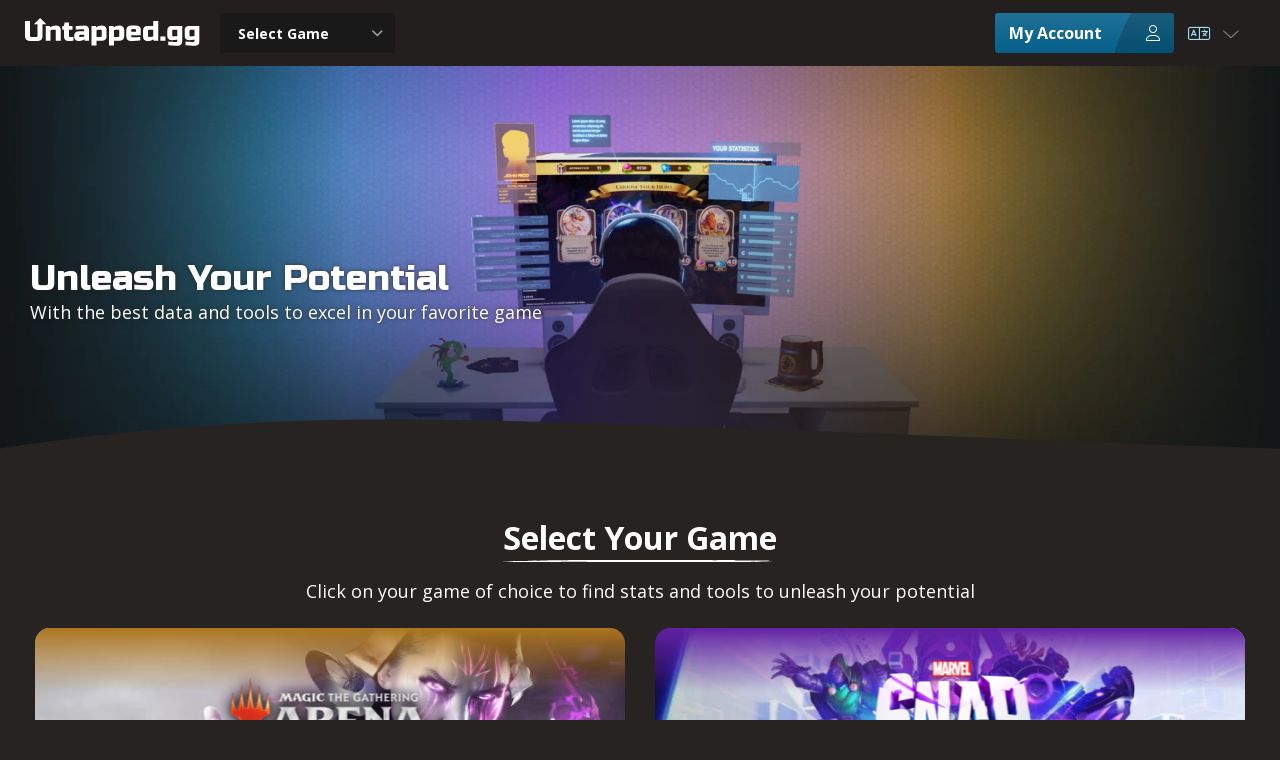

--- FILE ---
content_type: text/html; charset=utf-8
request_url: https://untapped.gg/en
body_size: 23891
content:
<!DOCTYPE html><html lang="en"><head><meta charSet="utf-8"/><meta name="viewport" content="width=device-width, initial-scale=1 shrink-to-fit=no"/><title>Untapped.gg - Choose your game</title><meta property="og:title" content="Untapped.gg - Choose your game"/><meta name="description" content="Start using Untapped.gg. Get the most out of your favorite games. Improve your gameplay and have more fun."/><meta property="og:description" content="Start using Untapped.gg. Get the most out of your favorite games. Improve your gameplay and have more fun."/><meta name="theme-color" content="#262321"/><meta property="og:site_name" content="Untapped.gg"/><meta property="og:image" content="https://static.untapped.gg/assets/untapped-icon.png"/><meta property="og:image:width" content="245"/><meta property="og:image:height" content="245"/><meta property="og:image:alt" content="Untapped.gg Logo"/><meta name="twitter:site" content="@UntappedGG"/><link rel="icon" type="image/x-icon" href="https://www-static.untapped.gg/_next/static/images/favicon-f3f532254180119e5f50355751250435.ico"/><link rel="canonical" href="https://untapped.gg/en"/><link rel="alternate" href="https://untapped.gg/" hreflang="x-default"/><link rel="alternate" href="https://untapped.gg/en" hreflang="en"/><link rel="alternate" href="https://untapped.gg/de" hreflang="de"/><link rel="alternate" href="https://untapped.gg/es" hreflang="es"/><link rel="alternate" href="https://untapped.gg/fr" hreflang="fr"/><link rel="alternate" href="https://untapped.gg/it" hreflang="it"/><link rel="alternate" href="https://untapped.gg/ja" hreflang="ja"/><link rel="alternate" href="https://untapped.gg/ko" hreflang="ko"/><link rel="alternate" href="https://untapped.gg/pt" hreflang="pt"/><link rel="alternate" href="https://untapped.gg/ru" hreflang="ru"/><link rel="alternate" href="https://untapped.gg/zh" hreflang="zh"/><link rel="alternate" href="https://untapped.gg/th" hreflang="th"/><script type="application/ld+json">{"@context":"http://schema.org","@type":"WebSite","url":"https://untapped.gg/","name":"Untapped.gg","alternateName":["Untapped","UGG"]}</script><meta name="next-head-count" content="28"/><link rel="stylesheet" href="https://static.untapped.gg/fontawesome/css/light.min.css"/><link rel="stylesheet" href="https://static.untapped.gg/fontawesome/css/solid.min.css"/><link rel="stylesheet" href="https://static.untapped.gg/fontawesome/css/fontawesome.min.css"/><link rel="stylesheet" href="https://static.untapped.gg/fontawesome/css/brands.min.css"/><link rel="preconnect" href="https://fonts.gstatic.com" crossorigin /><noscript data-n-css=""></noscript><script defer="" nomodule="" src="https://www-static.untapped.gg/_next/static/chunks/polyfills-5cd94c89d3acac5f.js"></script><script src="https://www-static.untapped.gg/_next/static/chunks/webpack-170a3e796149c1cd.js" defer=""></script><script src="https://www-static.untapped.gg/_next/static/chunks/framework-5f4595e5518b5600.js" defer=""></script><script src="https://www-static.untapped.gg/_next/static/chunks/main-31e8b9b17b05ae4c.js" defer=""></script><script src="https://www-static.untapped.gg/_next/static/chunks/pages/_app-3d2a137c52227d1d.js" defer=""></script><script src="https://www-static.untapped.gg/_next/static/chunks/c0d53ec4-b4a86a90da387b10.js" defer=""></script><script src="https://www-static.untapped.gg/_next/static/chunks/506-a9ba4025dbf92b72.js" defer=""></script><script src="https://www-static.untapped.gg/_next/static/chunks/671-ffb6908546c8c171.js" defer=""></script><script src="https://www-static.untapped.gg/_next/static/chunks/pages/index-6b8bf0cb84872411.js" defer=""></script><script src="https://www-static.untapped.gg/_next/static/k2RfbQoi6BT2pBJARAi2f/_buildManifest.js" defer=""></script><script src="https://www-static.untapped.gg/_next/static/k2RfbQoi6BT2pBJARAi2f/_ssgManifest.js" defer=""></script><script src="https://www-static.untapped.gg/_next/static/k2RfbQoi6BT2pBJARAi2f/_middlewareManifest.js" defer=""></script><style data-styled="" data-styled-version="5.3.3">.cQJQgz{display:-webkit-box;display:-webkit-flex;display:-ms-flexbox;display:flex;-webkit-align-items:center;-webkit-box-align:center;-ms-flex-align:center;align-items:center;-webkit-box-pack:center;-webkit-justify-content:center;-ms-flex-pack:center;justify-content:center;position:relative;font-size:16px;-webkit-user-select:none;-moz-user-select:none;-ms-user-select:none;user-select:none;background:#191919;border:unset;border-radius:3px;}/*!sc*/
.cQJQgz:hover > *:first-child{opacity:0.8;}/*!sc*/
data-styled.g189[id="sc-fTQvRK"]{content:"cQJQgz,"}/*!sc*/
.fzMbAl{padding:10px 20px;display:-webkit-box;display:-webkit-flex;display:-ms-flexbox;display:flex;width:100%;-webkit-box-pack:justify;-webkit-justify-content:space-between;-ms-flex-pack:justify;justify-content:space-between;-webkit-align-items:center;-webkit-box-align:center;-ms-flex-align:center;align-items:center;text-align:center;cursor:pointer;min-height:44px;}/*!sc*/
.fzMbAl .fa-chevron-down,.fzMbAl .fa-chevron-up,.fzMbAl .fa-lock{color:white;font-size:12px;opacity:0.6;margin-left:10px;}/*!sc*/
.fzMbAl:hover{opacity:0.8;}/*!sc*/
data-styled.g191[id="sc-hRMWxn"]{content:"fzMbAl,"}/*!sc*/
.foXhZC{border-radius:3px;display:-webkit-box;display:-webkit-flex;display:-ms-flexbox;display:flex;-webkit-box-pack:center;-webkit-justify-content:center;-ms-flex-pack:center;justify-content:center;-webkit-align-items:center;-webkit-box-align:center;-ms-flex-align:center;align-items:center;max-width:90%;}/*!sc*/
data-styled.g193[id="sc-BHvUt"]{content:"foXhZC,"}/*!sc*/
.ifLiYS .dropdown-toggle > div:first-of-type{min-width:175px;min-height:40px;padding:0 12px;border-radius:3px;box-sizing:border-box;}/*!sc*/
.ifLiYS .dropdown-toggle > div:first-of-type .fa-chevron-down,.ifLiYS .dropdown-toggle > div:first-of-type .fa-chevron-up{font-weight:bold;}/*!sc*/
.ifLiYS ul{background:#212121;border:1px solid rgba(255,255,255,0.18);border-radius:0 3px 3px 3px;min-width:200px;}/*!sc*/
.ifLiYS header{cursor:unset;color:rgba(255,255,255,0.8);font-family:"Open Sans",sans-serif;font-size:12px;background:rgba(0,0,0,0.23);border-bottom:1px solid rgba(0,0,0,0.39);padding:4px 11px;}/*!sc*/
@media (max-width:767px){.ifLiYS{width:100%;}.ifLiYS ul{border-radius:0 0 3px 3px !important;margin-top:0;}}/*!sc*/
data-styled.g194[id="sc-bjeSbO"]{content:"ifLiYS,"}/*!sc*/
.faVCJd{display:-webkit-box;display:-webkit-flex;display:-ms-flexbox;display:flex;-webkit-flex-direction:row;-ms-flex-direction:row;flex-direction:row;-webkit-align-items:center;-webkit-box-align:center;-ms-flex-align:center;align-items:center;width:100%;}/*!sc*/
.faVCJd > img{height:24px;width:24px;object-fit:contain;}/*!sc*/
.faVCJd > span{color:white;font-family:"Open Sans",sans-serif;font-weight:bold;font-size:14px;margin-left:6px;}/*!sc*/
.faVCJd > i{color:rgba(255,255,255,0.38);font-size:16px;margin-left:auto;}/*!sc*/
data-styled.g195[id="sc-hgKiOD"]{content:"faVCJd,"}/*!sc*/
@media (max-width:991px){.iWtudk{padding:10px 0;}}/*!sc*/
data-styled.g245[id="sc-hWBuOZ"]{content:"iWtudk,"}/*!sc*/
.jylwiN{cursor:pointer;font-size:28px;margin:0 10px;}/*!sc*/
.jylwiN .fab{border-radius:3px;padding:6px;-webkit-transition:all 100ms linear;transition:all 100ms linear;color:rgba(255,255,255,0.5);}/*!sc*/
.jylwiN .fa-discord:hover{background:#fff;color:#7289da;}/*!sc*/
.jylwiN .fa-twitter:hover{background:#fff;color:#38a1f3;}/*!sc*/
.jylwiN .fa-facebook:hover{background:#fff;color:#3c5a99;}/*!sc*/
data-styled.g246[id="sc-kLnunm"]{content:"jylwiN,"}/*!sc*/
.PsJRN{position:relative;margin:0 auto;min-height:100vh;padding-bottom:30px;}/*!sc*/
.PsJRN .ReactVirtualized__Grid{outline:none;}/*!sc*/
data-styled.g311[id="sc-czWrlN"]{content:"PsJRN,"}/*!sc*/
.flHtRe{position:relative;display:-webkit-box;display:-webkit-flex;display:-ms-flexbox;display:flex;-webkit-flex-direction:column;-ms-flex-direction:column;flex-direction:column;max-width:1500px;padding:20px;margin:0 auto;}/*!sc*/
.flHtRe > .loading-spinner{background:rgba(0,0,0,0.5);border-radius:3px;margin:100px auto;}/*!sc*/
.flHtRe hr{width:100%;background:rgba(255,255,255,0.24);height:1px;border:none;margin:25px 0;}/*!sc*/
@media (max-width:500px){.flHtRe .tabs{margin:0 -20px;}}/*!sc*/
data-styled.g312[id="sc-icMgfS"]{content:"flHtRe,"}/*!sc*/
.ciLapp{display:-webkit-box;display:-webkit-flex;display:-ms-flexbox;display:flex;-webkit-flex-direction:column;-ms-flex-direction:column;flex-direction:column;-webkit-align-items:center;-webkit-box-align:center;-ms-flex-align:center;align-items:center;position:relative;}/*!sc*/
.ciLapp h1{color:white;text-align:center;margin:10px;font-family:"Russo One",sans-serif;font-size:32px;display:-webkit-box;display:-webkit-flex;display:-ms-flexbox;display:flex;}/*!sc*/
@media (max-width:768px){.ciLapp h1{font-size:24px;}}/*!sc*/
.ciLapp h2{position:relative;margin-top:90px;text-align:center;}/*!sc*/
@media (max-width:768px){.ciLapp h2{margin-top:40px;margin-bottom:30px;}}/*!sc*/
.ciLapp h2::after{content:"";position:absolute;bottom:-3px;left:0;width:100%;background-image:url(https://www-static.untapped.gg/_next/static/images/paint-underline-042fa3d28f52335dbadc30f2b4035ec6.svg);background-size:100%;background-position:50%;background-repeat:no-repeat;height:2px;}/*!sc*/
.ciLapp p{max-width:680px;text-align:center;margin:10px 20px;font-size:18px;}/*!sc*/
@media (max-width:768px){.ciLapp p{font-size:16px;}}/*!sc*/
data-styled.g320[id="sc-fpyFWH"]{content:"ciLapp,"}/*!sc*/
.huMEMp nav{background-color:#101213;}/*!sc*/
data-styled.g326[id="sc-hgkClB"]{content:"huMEMp,"}/*!sc*/
.dobXCJ{position:relative;}/*!sc*/
.dobXCJ:before{content:"";position:absolute;top:0;left:50%;height:100%;width:100%;background:#101213;-webkit-transform:translateX(-50%);-ms-transform:translateX(-50%);transform:translateX(-50%);z-index:-1;}/*!sc*/
data-styled.g327[id="sc-gRtYjc"]{content:"dobXCJ,"}/*!sc*/
.dzdmVs{display:-webkit-box;display:-webkit-flex;display:-ms-flexbox;display:flex;-webkit-flex-direction:column;-ms-flex-direction:column;flex-direction:column;-webkit-align-items:flex-start;-webkit-box-align:flex-start;-ms-flex-align:flex-start;align-items:flex-start;max-width:1500px;width:100%;padding:50px 70px;margin:0 auto;text-align:center;}/*!sc*/
@media (max-width:1200px){.dzdmVs{padding:50px 40px;}}/*!sc*/
@media (max-width:767px){.dzdmVs{padding:50px 20px;}}/*!sc*/
@media (max-width:350px){.dzdmVs{padding:50px 10px;}}/*!sc*/
data-styled.g328[id="sc-gLEhor"]{content:"dzdmVs,"}/*!sc*/
.lhqBTW{position:absolute;top:15px;color:#b3b3b3;-webkit-align-self:center;-ms-flex-item-align:center;align-self:center;}/*!sc*/
.lhqBTW:hover{color:#b3b3b3;}/*!sc*/
@media (min-width:1401px){.lhqBTW{display:none;}}/*!sc*/
data-styled.g329[id="sc-gwNDlS"]{content:"lhqBTW,"}/*!sc*/
.gBmmmM{display:-webkit-box;display:-webkit-flex;display:-ms-flexbox;display:flex;-webkit-flex-direction:row;-ms-flex-direction:row;flex-direction:row;width:100%;}/*!sc*/
@media (max-width:1024px){.gBmmmM{-webkit-flex-direction:column;-ms-flex-direction:column;flex-direction:column;}}/*!sc*/
data-styled.g330[id="sc-cOLXoO"]{content:"gBmmmM,"}/*!sc*/
.fSNRwV{margin:8px 0 15px;text-align:start;}/*!sc*/
data-styled.g331[id="sc-iMrobD"]{content:"fSNRwV,"}/*!sc*/
.oMZFd{display:-webkit-box;display:-webkit-flex;display:-ms-flexbox;display:flex;-webkit-flex-direction:column;-ms-flex-direction:column;flex-direction:column;-webkit-align-items:flex-start;-webkit-box-align:flex-start;-ms-flex-align:flex-start;align-items:flex-start;}/*!sc*/
.oMZFd .dropdown-toggle{min-width:200px;}/*!sc*/
.oMZFd > img{margin-bottom:10px;}/*!sc*/
.oMZFd .social-links{margin-top:5px;text-align:start;}/*!sc*/
.oMZFd .social-links a{font-size:24px;margin:0;}/*!sc*/
.oMZFd .social-links a i{color:white;}/*!sc*/
.oMZFd .social-links a:not(:first-of-type){margin-left:15px;}/*!sc*/
@media (max-width:1024px){.oMZFd{-webkit-align-items:center;-webkit-box-align:center;-ms-flex-align:center;align-items:center;}.oMZFd .social-links{margin-top:-10px;}}/*!sc*/
data-styled.g332[id="sc-fDMmqs"]{content:"oMZFd,"}/*!sc*/
.JWtaf{display:-webkit-box;display:-webkit-flex;display:-ms-flexbox;display:flex;-webkit-box-pack:space-evenly;-webkit-justify-content:space-evenly;-ms-flex-pack:space-evenly;justify-content:space-evenly;-webkit-flex:1;-ms-flex:1;flex:1;}/*!sc*/
@media (max-width:1024px){.JWtaf{-webkit-box-pack:space-around;-webkit-justify-content:space-around;-ms-flex-pack:space-around;justify-content:space-around;margin-top:20px;}}/*!sc*/
@media (max-width:767px){.JWtaf{-webkit-flex-wrap:wrap;-ms-flex-wrap:wrap;flex-wrap:wrap;}}/*!sc*/
data-styled.g333[id="sc-lVTEl"]{content:"JWtaf,"}/*!sc*/
.jrPfeM{min-width:250px;}/*!sc*/
@media (max-width:1024px){.jrPfeM{display:none;}}/*!sc*/
data-styled.g334[id="sc-cdJjGe"]{content:"jrPfeM,"}/*!sc*/
.hkEqlu{display:-webkit-box;display:-webkit-flex;display:-ms-flexbox;display:flex;-webkit-flex-direction:column;-ms-flex-direction:column;flex-direction:column;-webkit-align-items:flex-start;-webkit-box-align:flex-start;-ms-flex-align:flex-start;align-items:flex-start;}/*!sc*/
.hkEqlu > span{font-family:"Open Sans",sans-serif;font-weight:bold;font-size:18px;font-style:normal;line-height:1.6;text-align:left;margin-top:4px;}/*!sc*/
data-styled.g335[id="sc-iboAsT"]{content:"hkEqlu,"}/*!sc*/
.cJywFA{display:-webkit-box;display:-webkit-flex;display:-ms-flexbox;display:flex;-webkit-flex-direction:column;-ms-flex-direction:column;flex-direction:column;-webkit-align-items:flex-start;-webkit-box-align:flex-start;-ms-flex-align:flex-start;align-items:flex-start;}/*!sc*/
.cJywFA a{color:white;font-family:"Open Sans",sans-serif;font-weight:bold;font-size:18px;line-height:33px;margin-top:2px;}/*!sc*/
@media (max-width:767px){.cJywFA{-webkit-flex:50%;-ms-flex:50%;flex:50%;-webkit-align-items:center;-webkit-box-align:center;-ms-flex-align:center;align-items:center;}}/*!sc*/
@media (max-width:400px){.cJywFA a{font-size:16px;}}/*!sc*/
data-styled.g336[id="sc-eSJyHI"]{content:"cJywFA,"}/*!sc*/
.LA-DeO{color:rgba(255,255,255,0.82);font-family:"Open Sans",sans-serif;font-style:normal;font-weight:300;font-size:14px;line-height:19px;padding-bottom:5px;}/*!sc*/
data-styled.g337[id="sc-kQoPux"]{content:"LA-DeO,"}/*!sc*/
.gYeIau{padding:15px;background:rgba(0,0,0,0.3);display:-webkit-box;display:-webkit-flex;display:-ms-flexbox;display:flex;-webkit-box-pack:center;-webkit-justify-content:center;-ms-flex-pack:center;justify-content:center;-webkit-align-items:center;-webkit-box-align:center;-ms-flex-align:center;align-items:center;}/*!sc*/
.gYeIau img{height:48px;width:48px;}/*!sc*/
.gYeIau span{color:rgba(255,255,255,0.81);font-family:"Open Sans",sans-serif;font-style:normal;font-weight:300;margin-left:10px;}/*!sc*/
data-styled.g338[id="sc-ekRyGy"]{content:"gYeIau,"}/*!sc*/
html{height:100%;box-sizing:border-box;}/*!sc*/
body{height:100%;margin:0;background:#262321;font-family:"Open Sans",sans-serif;color:#FFFFFF;}/*!sc*/
#__next{height:100%;}/*!sc*/
*,*:before,*:after{box-sizing:inherit;}/*!sc*/
a{-webkit-text-decoration:none;text-decoration:none;}/*!sc*/
a:hover{-webkit-text-decoration:underline;text-decoration:underline;}/*!sc*/
data-styled.g339[id="sc-global-bRTfqK1"]{content:"sc-global-bRTfqK1,"}/*!sc*/
.kjvxpP{position:relative;border-radius:15px;overflow:hidden;min-height:255px;}/*!sc*/
@media (max-width:920px){.kjvxpP{min-height:140px;}}/*!sc*/
data-styled.g340[id="sc-kiwPtn"]{content:"kjvxpP,"}/*!sc*/
.cunnpN{position:absolute;width:100%;height:100%;background-size:cover;background-position-x:50%;-webkit-transition:-webkit-transform 200ms ease-out;-webkit-transition:transform 200ms ease-out;transition:transform 200ms ease-out;}/*!sc*/
.cunnpN:hover{-webkit-transform:scale(1.05);-ms-transform:scale(1.05);transform:scale(1.05);}/*!sc*/
data-styled.g341[id="sc-bePbDJ"]{content:"cunnpN,"}/*!sc*/
.kGHPdV{position:absolute;top:6%;left:50%;-webkit-transform:translateX(-50%);-ms-transform:translateX(-50%);transform:translateX(-50%);pointer-events:none;max-width:230px;}/*!sc*/
@media (max-width:920px){.kGHPdV{top:0;max-height:80%;}}/*!sc*/
.BAVyT{position:absolute;top:6%;left:50%;-webkit-transform:translateX(-50%);-ms-transform:translateX(-50%);transform:translateX(-50%);pointer-events:none;max-width:230px;}/*!sc*/
@media (max-width:920px){.BAVyT{top:3%;max-height:80%;}}/*!sc*/
data-styled.g342[id="sc-eDtABA"]{content:"kGHPdV,BAVyT,"}/*!sc*/
.KepJH{position:absolute;bottom:0;right:0;width:100%;height:100%;pointer-events:none;}/*!sc*/
data-styled.g343[id="sc-bcCSHH"]{content:"KepJH,"}/*!sc*/
.dYUqbQ{position:absolute;bottom:0;right:0;border-top-left-radius:15px;background:#161413;width:165px;height:48px;display:-webkit-box;display:-webkit-flex;display:-ms-flexbox;display:flex;-webkit-box-pack:center;-webkit-justify-content:center;-ms-flex-pack:center;justify-content:center;-webkit-align-items:center;-webkit-box-align:center;-ms-flex-align:center;align-items:center;pointer-events:none;}/*!sc*/
.dYUqbQ img{margin-top:2px;height:20px;}/*!sc*/
@media (max-width:920px){.dYUqbQ{width:130px;height:35px;}.dYUqbQ img{height:16px;}}/*!sc*/
.ebIvMN{position:absolute;bottom:0;right:0;border-top-left-radius:15px;background:#1D3657;width:165px;height:48px;display:-webkit-box;display:-webkit-flex;display:-ms-flexbox;display:flex;-webkit-box-pack:center;-webkit-justify-content:center;-ms-flex-pack:center;justify-content:center;-webkit-align-items:center;-webkit-box-align:center;-ms-flex-align:center;align-items:center;pointer-events:none;}/*!sc*/
.ebIvMN img{margin-top:2px;height:26px;}/*!sc*/
@media (max-width:920px){.ebIvMN{width:130px;height:35px;}.ebIvMN img{height:20px;}}/*!sc*/
data-styled.g344[id="sc-eBhrFy"]{content:"dYUqbQ,ebIvMN,"}/*!sc*/
.qIUiU{display:grid;grid-template-columns:1fr 1fr 1fr;width:100%;max-width:1280px;}/*!sc*/
.qIUiU > *{margin:15px;}/*!sc*/
@media (max-width:700px){.qIUiU{display:-webkit-box;display:-webkit-flex;display:-ms-flexbox;display:flex;-webkit-flex-direction:column;-ms-flex-direction:column;flex-direction:column;}.qIUiU > *{-webkit-flex:1;-ms-flex:1;flex:1;margin:10px 0;}}/*!sc*/
data-styled.g345[id="sc-hFLmAl"]{content:"qIUiU,"}/*!sc*/
.cKnBnG{display:-webkit-box;display:-webkit-flex;display:-ms-flexbox;display:flex;-webkit-box-pack:center;-webkit-justify-content:center;-ms-flex-pack:center;justify-content:center;-webkit-align-items:center;-webkit-box-align:center;-ms-flex-align:center;align-items:center;position:relative;height:450px;}/*!sc*/
.cKnBnG::before{content:"";position:absolute;top:0;left:50%;height:100%;width:100vw;max-width:1920px;background-image:url(https://www-static.untapped.gg/_next/static/images/background-1a28d4c3754178aa342b1a8fe7b71354.webp);background-size:cover;background-repeat:no-repeat;-webkit-transform:translateX(-50%) translateY(-9%);-ms-transform:translateX(-50%) translateY(-9%);transform:translateX(-50%) translateY(-9%);pointer-events:none;z-index:-1;}/*!sc*/
.cKnBnG::after{content:"";position:absolute;bottom:0;left:50%;-webkit-transform:translateX(-50%);-ms-transform:translateX(-50%);transform:translateX(-50%);width:100vw;pointer-events:none;z-index:-1;background-image:url([data-uri]);height:115px;background-size:cover;background-repeat:no-repeat;}/*!sc*/
@media (max-width:768px){.cKnBnG::before{background-position:50% 50%;}}/*!sc*/
@media (max-width:500px){.cKnBnG{height:300px;}.cKnBnG::after{height:90px;}}/*!sc*/
data-styled.g346[id="sc-lepLyc"]{content:"cKnBnG,"}/*!sc*/
.uiUN{display:-webkit-box;display:-webkit-flex;display:-ms-flexbox;display:flex;-webkit-flex-direction:column;-ms-flex-direction:column;flex-direction:column;width:1250px;}/*!sc*/
.uiUN h1{color:white;font-family:"Russo One",sans-serif;font-weight:normal;font-size:36px;line-height:43px;text-shadow:0 0 4px rgba(38,35,33,0.77);margin:0;}/*!sc*/
.uiUN p{color:white;font-family:"Open Sans",sans-serif;font-weight:normal;font-size:18px;line-height:25px;text-shadow:0 0 4px rgba(38,35,33,0.77);margin:0;}/*!sc*/
@media (max-width:1319px){.uiUN{width:calc(100% - 20px);}}/*!sc*/
@media (max-width:1100px){.uiUN{-webkit-transform:translateY(-50px);-ms-transform:translateY(-50px);transform:translateY(-50px);}}/*!sc*/
@media (max-width:768px){.uiUN{-webkit-align-items:center;-webkit-box-align:center;-ms-flex-align:center;align-items:center;width:unset;}.uiUN h1,.uiUN p{text-align:center;}}/*!sc*/
data-styled.g347[id="sc-hDzdEj"]{content:"uiUN,"}/*!sc*/
.gAtinM{position:absolute;width:1px;height:1px;padding:0;margin:-1px;overflow:hidden;-webkit-clip:rect(0px,0px,0px,0px);clip:rect(0px,0px,0px,0px);border:0 none;}/*!sc*/
data-styled.g348[id="sc-lcdCCa"]{content:"gAtinM,"}/*!sc*/
.hQIZMM{position:relative;display:-webkit-box;display:-webkit-flex;display:-ms-flexbox;display:flex;-webkit-box-pack:space-evenly;-webkit-justify-content:space-evenly;-ms-flex-pack:space-evenly;justify-content:space-evenly;height:350px;width:100%;margin-top:80px;}/*!sc*/
.hQIZMM::before{content:"";position:absolute;top:0;left:50%;-webkit-transform:translateX(-50%) scaleX(1.6);-ms-transform:translateX(-50%) scaleX(1.6);transform:translateX(-50%) scaleX(1.6);height:350px;width:1180px;background-image:url(https://www-static.untapped.gg/_next/static/images/metrics-paint-abc658d14fadb50db46a50a3cbe14e87.svg);background-size:cover;background-position:center;background-repeat:no-repeat;pointer-events:none;z-index:-1;}/*!sc*/
@media (max-width:900px){.hQIZMM{-webkit-flex-direction:column;-ms-flex-direction:column;flex-direction:column;-webkit-align-items:center;-webkit-box-align:center;-ms-flex-align:center;align-items:center;margin-top:120px;}.hQIZMM::before{height:500px;width:900px;-webkit-transform:translateX(-50%) translateY(-50px);-ms-transform:translateX(-50%) translateY(-50px);transform:translateX(-50%) translateY(-50px);}}/*!sc*/
data-styled.g349[id="sc-cAUCVt"]{content:"hQIZMM,"}/*!sc*/
.cijTrQ{display:-webkit-box;display:-webkit-flex;display:-ms-flexbox;display:flex;-webkit-box-pack:center;-webkit-justify-content:center;-ms-flex-pack:center;justify-content:center;-webkit-align-items:center;-webkit-box-align:center;-ms-flex-align:center;align-items:center;min-width:250px;-webkit-flex:1;-ms-flex:1;flex:1;}/*!sc*/
.cijTrQ > img{width:70px;}/*!sc*/
.cijTrQ > div{display:-webkit-box;display:-webkit-flex;display:-ms-flexbox;display:flex;-webkit-flex-direction:column;-ms-flex-direction:column;flex-direction:column;margin-left:15px;}/*!sc*/
.cijTrQ > div > span{color:rgba(255,255,255,0.82);font-family:"Open Sans",sans-serif;font-weight:300;font-size:20px;line-height:27px;}/*!sc*/
@media (max-width:900px){.cijTrQ{-webkit-box-pack:start;-webkit-justify-content:flex-start;-ms-flex-pack:start;justify-content:flex-start;margin-top:20px;}}/*!sc*/
data-styled.g350[id="sc-fZzbTk"]{content:"cijTrQ,"}/*!sc*/
.dcOKip{color:white;font-family:"Russo One",sans-serif;font-weight:normal;font-size:30px;line-height:36px;margin:5px 0 0;}/*!sc*/
data-styled.g351[id="sc-jTycuM"]{content:"dcOKip,"}/*!sc*/
.fNttOo{text-align:center;margin:0 auto;padding:10px;}/*!sc*/
.fNttOo .fa-spinner-third{font-weight:bold;margin-right:10px;-webkit-animation:rotate 2s linear infinite;animation:rotate 2s linear infinite;}/*!sc*/
@-webkit-keyframes rotate{0%{-webkit-transform:rotate(0deg);-ms-transform:rotate(0deg);transform:rotate(0deg);}100%{-webkit-transform:rotate(360deg);-ms-transform:rotate(360deg);transform:rotate(360deg);}}/*!sc*/
@keyframes rotate{0%{-webkit-transform:rotate(0deg);-ms-transform:rotate(0deg);transform:rotate(0deg);}100%{-webkit-transform:rotate(360deg);-ms-transform:rotate(360deg);transform:rotate(360deg);}}/*!sc*/
data-styled.g352[id="sc-eBHJIF"]{content:"fNttOo,"}/*!sc*/
.bZrzU{position:relative;display:-webkit-box;display:-webkit-flex;display:-ms-flexbox;display:flex;-webkit-flex-direction:column;-ms-flex-direction:column;flex-direction:column;-webkit-align-items:center;-webkit-box-align:center;-ms-flex-align:center;align-items:center;min-height:450px;width:100%;}/*!sc*/
.bZrzU h2{position:relative;margin-top:90px;font-family:"Russo One",sans-serif;font-weight:normal;font-size:32px;text-align:center;}/*!sc*/
.bZrzU h2::after{content:"";position:absolute;bottom:-3px;left:0;width:100%;background-image:url(https://www-static.untapped.gg/_next/static/images/paint-underline-042fa3d28f52335dbadc30f2b4035ec6.svg);background-size:100%;background-position:50%;background-repeat:no-repeat;height:2px;}/*!sc*/
.bZrzU > div{position:absolute;display:-webkit-box;display:-webkit-flex;display:-ms-flexbox;display:flex;top:190px;left:50%;width:100vw;max-width:1800px;padding:0 30px;-webkit-transform:translateX(-50%);-ms-transform:translateX(-50%);transform:translateX(-50%);}/*!sc*/
@media (max-width:1430px){.bZrzU{min-height:unset;}.bZrzU > div{position:unset;-webkit-flex-direction:column;-ms-flex-direction:column;flex-direction:column;-webkit-transform:unset;-ms-transform:unset;transform:unset;margin-top:20px;}}/*!sc*/
@media (max-width:900px){.bZrzU{margin-top:60px;}.bZrzU > div{padding:0;}}/*!sc*/
@media (max-width:768px){.bZrzU h2{font-size:28px;}}/*!sc*/
@media (max-width:500px){.bZrzU h2{font-size:22px;}}/*!sc*/
data-styled.g353[id="sc-kexyCK"]{content:"bZrzU,"}/*!sc*/
.ePYdNK h2{font-size:32px;margin-top:0;margin-bottom:10px;}/*!sc*/
@media (max-width:768px){.ePYdNK h2{font-size:28px;}}/*!sc*/
@media (max-width:500px){.ePYdNK h2{font-size:22px;}}/*!sc*/
data-styled.g362[id="sc-hctura"]{content:"ePYdNK,"}/*!sc*/
</style><style data-href="https://fonts.googleapis.com/css?family=Open+Sans:300,400,700,800|Russo+One&display=swap">@font-face{font-family:'Open Sans';font-style:normal;font-weight:300;font-stretch:normal;font-display:swap;src:url(https://fonts.gstatic.com/l/font?kit=memSYaGs126MiZpBA-UvWbX2vVnXBbObj2OVZyOOSr4dVJWUgsiH0B4gaVQ&skey=62c1cbfccc78b4b2&v=v44) format('woff')}@font-face{font-family:'Open Sans';font-style:normal;font-weight:400;font-stretch:normal;font-display:swap;src:url(https://fonts.gstatic.com/l/font?kit=memSYaGs126MiZpBA-UvWbX2vVnXBbObj2OVZyOOSr4dVJWUgsjZ0B4gaVQ&skey=62c1cbfccc78b4b2&v=v44) format('woff')}@font-face{font-family:'Open Sans';font-style:normal;font-weight:700;font-stretch:normal;font-display:swap;src:url(https://fonts.gstatic.com/l/font?kit=memSYaGs126MiZpBA-UvWbX2vVnXBbObj2OVZyOOSr4dVJWUgsg-1x4gaVQ&skey=62c1cbfccc78b4b2&v=v44) format('woff')}@font-face{font-family:'Open Sans';font-style:normal;font-weight:800;font-stretch:normal;font-display:swap;src:url(https://fonts.gstatic.com/l/font?kit=memSYaGs126MiZpBA-UvWbX2vVnXBbObj2OVZyOOSr4dVJWUgshZ1x4gaVQ&skey=62c1cbfccc78b4b2&v=v44) format('woff')}@font-face{font-family:'Russo One';font-style:normal;font-weight:400;font-display:swap;src:url(https://fonts.gstatic.com/l/font?kit=Z9XUDmZRWg6M1LvRYsHOz8mP&skey=5cda4fb5bcbd2a2c&v=v18) format('woff')}@font-face{font-family:'Open Sans';font-style:normal;font-weight:300;font-stretch:100%;font-display:swap;src:url(https://fonts.gstatic.com/s/opensans/v44/memvYaGs126MiZpBA-UvWbX2vVnXBbObj2OVTSKmu0SC55K5gw.woff2) format('woff2');unicode-range:U+0460-052F,U+1C80-1C8A,U+20B4,U+2DE0-2DFF,U+A640-A69F,U+FE2E-FE2F}@font-face{font-family:'Open Sans';font-style:normal;font-weight:300;font-stretch:100%;font-display:swap;src:url(https://fonts.gstatic.com/s/opensans/v44/memvYaGs126MiZpBA-UvWbX2vVnXBbObj2OVTSumu0SC55K5gw.woff2) format('woff2');unicode-range:U+0301,U+0400-045F,U+0490-0491,U+04B0-04B1,U+2116}@font-face{font-family:'Open Sans';font-style:normal;font-weight:300;font-stretch:100%;font-display:swap;src:url(https://fonts.gstatic.com/s/opensans/v44/memvYaGs126MiZpBA-UvWbX2vVnXBbObj2OVTSOmu0SC55K5gw.woff2) format('woff2');unicode-range:U+1F00-1FFF}@font-face{font-family:'Open Sans';font-style:normal;font-weight:300;font-stretch:100%;font-display:swap;src:url(https://fonts.gstatic.com/s/opensans/v44/memvYaGs126MiZpBA-UvWbX2vVnXBbObj2OVTSymu0SC55K5gw.woff2) format('woff2');unicode-range:U+0370-0377,U+037A-037F,U+0384-038A,U+038C,U+038E-03A1,U+03A3-03FF}@font-face{font-family:'Open Sans';font-style:normal;font-weight:300;font-stretch:100%;font-display:swap;src:url(https://fonts.gstatic.com/s/opensans/v44/memvYaGs126MiZpBA-UvWbX2vVnXBbObj2OVTS2mu0SC55K5gw.woff2) format('woff2');unicode-range:U+0307-0308,U+0590-05FF,U+200C-2010,U+20AA,U+25CC,U+FB1D-FB4F}@font-face{font-family:'Open Sans';font-style:normal;font-weight:300;font-stretch:100%;font-display:swap;src:url(https://fonts.gstatic.com/s/opensans/v44/memvYaGs126MiZpBA-UvWbX2vVnXBbObj2OVTVOmu0SC55K5gw.woff2) format('woff2');unicode-range:U+0302-0303,U+0305,U+0307-0308,U+0310,U+0312,U+0315,U+031A,U+0326-0327,U+032C,U+032F-0330,U+0332-0333,U+0338,U+033A,U+0346,U+034D,U+0391-03A1,U+03A3-03A9,U+03B1-03C9,U+03D1,U+03D5-03D6,U+03F0-03F1,U+03F4-03F5,U+2016-2017,U+2034-2038,U+203C,U+2040,U+2043,U+2047,U+2050,U+2057,U+205F,U+2070-2071,U+2074-208E,U+2090-209C,U+20D0-20DC,U+20E1,U+20E5-20EF,U+2100-2112,U+2114-2115,U+2117-2121,U+2123-214F,U+2190,U+2192,U+2194-21AE,U+21B0-21E5,U+21F1-21F2,U+21F4-2211,U+2213-2214,U+2216-22FF,U+2308-230B,U+2310,U+2319,U+231C-2321,U+2336-237A,U+237C,U+2395,U+239B-23B7,U+23D0,U+23DC-23E1,U+2474-2475,U+25AF,U+25B3,U+25B7,U+25BD,U+25C1,U+25CA,U+25CC,U+25FB,U+266D-266F,U+27C0-27FF,U+2900-2AFF,U+2B0E-2B11,U+2B30-2B4C,U+2BFE,U+3030,U+FF5B,U+FF5D,U+1D400-1D7FF,U+1EE00-1EEFF}@font-face{font-family:'Open Sans';font-style:normal;font-weight:300;font-stretch:100%;font-display:swap;src:url(https://fonts.gstatic.com/s/opensans/v44/memvYaGs126MiZpBA-UvWbX2vVnXBbObj2OVTUGmu0SC55K5gw.woff2) format('woff2');unicode-range:U+0001-000C,U+000E-001F,U+007F-009F,U+20DD-20E0,U+20E2-20E4,U+2150-218F,U+2190,U+2192,U+2194-2199,U+21AF,U+21E6-21F0,U+21F3,U+2218-2219,U+2299,U+22C4-22C6,U+2300-243F,U+2440-244A,U+2460-24FF,U+25A0-27BF,U+2800-28FF,U+2921-2922,U+2981,U+29BF,U+29EB,U+2B00-2BFF,U+4DC0-4DFF,U+FFF9-FFFB,U+10140-1018E,U+10190-1019C,U+101A0,U+101D0-101FD,U+102E0-102FB,U+10E60-10E7E,U+1D2C0-1D2D3,U+1D2E0-1D37F,U+1F000-1F0FF,U+1F100-1F1AD,U+1F1E6-1F1FF,U+1F30D-1F30F,U+1F315,U+1F31C,U+1F31E,U+1F320-1F32C,U+1F336,U+1F378,U+1F37D,U+1F382,U+1F393-1F39F,U+1F3A7-1F3A8,U+1F3AC-1F3AF,U+1F3C2,U+1F3C4-1F3C6,U+1F3CA-1F3CE,U+1F3D4-1F3E0,U+1F3ED,U+1F3F1-1F3F3,U+1F3F5-1F3F7,U+1F408,U+1F415,U+1F41F,U+1F426,U+1F43F,U+1F441-1F442,U+1F444,U+1F446-1F449,U+1F44C-1F44E,U+1F453,U+1F46A,U+1F47D,U+1F4A3,U+1F4B0,U+1F4B3,U+1F4B9,U+1F4BB,U+1F4BF,U+1F4C8-1F4CB,U+1F4D6,U+1F4DA,U+1F4DF,U+1F4E3-1F4E6,U+1F4EA-1F4ED,U+1F4F7,U+1F4F9-1F4FB,U+1F4FD-1F4FE,U+1F503,U+1F507-1F50B,U+1F50D,U+1F512-1F513,U+1F53E-1F54A,U+1F54F-1F5FA,U+1F610,U+1F650-1F67F,U+1F687,U+1F68D,U+1F691,U+1F694,U+1F698,U+1F6AD,U+1F6B2,U+1F6B9-1F6BA,U+1F6BC,U+1F6C6-1F6CF,U+1F6D3-1F6D7,U+1F6E0-1F6EA,U+1F6F0-1F6F3,U+1F6F7-1F6FC,U+1F700-1F7FF,U+1F800-1F80B,U+1F810-1F847,U+1F850-1F859,U+1F860-1F887,U+1F890-1F8AD,U+1F8B0-1F8BB,U+1F8C0-1F8C1,U+1F900-1F90B,U+1F93B,U+1F946,U+1F984,U+1F996,U+1F9E9,U+1FA00-1FA6F,U+1FA70-1FA7C,U+1FA80-1FA89,U+1FA8F-1FAC6,U+1FACE-1FADC,U+1FADF-1FAE9,U+1FAF0-1FAF8,U+1FB00-1FBFF}@font-face{font-family:'Open Sans';font-style:normal;font-weight:300;font-stretch:100%;font-display:swap;src:url(https://fonts.gstatic.com/s/opensans/v44/memvYaGs126MiZpBA-UvWbX2vVnXBbObj2OVTSCmu0SC55K5gw.woff2) format('woff2');unicode-range:U+0102-0103,U+0110-0111,U+0128-0129,U+0168-0169,U+01A0-01A1,U+01AF-01B0,U+0300-0301,U+0303-0304,U+0308-0309,U+0323,U+0329,U+1EA0-1EF9,U+20AB}@font-face{font-family:'Open Sans';font-style:normal;font-weight:300;font-stretch:100%;font-display:swap;src:url(https://fonts.gstatic.com/s/opensans/v44/memvYaGs126MiZpBA-UvWbX2vVnXBbObj2OVTSGmu0SC55K5gw.woff2) format('woff2');unicode-range:U+0100-02BA,U+02BD-02C5,U+02C7-02CC,U+02CE-02D7,U+02DD-02FF,U+0304,U+0308,U+0329,U+1D00-1DBF,U+1E00-1E9F,U+1EF2-1EFF,U+2020,U+20A0-20AB,U+20AD-20C0,U+2113,U+2C60-2C7F,U+A720-A7FF}@font-face{font-family:'Open Sans';font-style:normal;font-weight:300;font-stretch:100%;font-display:swap;src:url(https://fonts.gstatic.com/s/opensans/v44/memvYaGs126MiZpBA-UvWbX2vVnXBbObj2OVTS-mu0SC55I.woff2) format('woff2');unicode-range:U+0000-00FF,U+0131,U+0152-0153,U+02BB-02BC,U+02C6,U+02DA,U+02DC,U+0304,U+0308,U+0329,U+2000-206F,U+20AC,U+2122,U+2191,U+2193,U+2212,U+2215,U+FEFF,U+FFFD}@font-face{font-family:'Open Sans';font-style:normal;font-weight:400;font-stretch:100%;font-display:swap;src:url(https://fonts.gstatic.com/s/opensans/v44/memvYaGs126MiZpBA-UvWbX2vVnXBbObj2OVTSKmu0SC55K5gw.woff2) format('woff2');unicode-range:U+0460-052F,U+1C80-1C8A,U+20B4,U+2DE0-2DFF,U+A640-A69F,U+FE2E-FE2F}@font-face{font-family:'Open Sans';font-style:normal;font-weight:400;font-stretch:100%;font-display:swap;src:url(https://fonts.gstatic.com/s/opensans/v44/memvYaGs126MiZpBA-UvWbX2vVnXBbObj2OVTSumu0SC55K5gw.woff2) format('woff2');unicode-range:U+0301,U+0400-045F,U+0490-0491,U+04B0-04B1,U+2116}@font-face{font-family:'Open Sans';font-style:normal;font-weight:400;font-stretch:100%;font-display:swap;src:url(https://fonts.gstatic.com/s/opensans/v44/memvYaGs126MiZpBA-UvWbX2vVnXBbObj2OVTSOmu0SC55K5gw.woff2) format('woff2');unicode-range:U+1F00-1FFF}@font-face{font-family:'Open Sans';font-style:normal;font-weight:400;font-stretch:100%;font-display:swap;src:url(https://fonts.gstatic.com/s/opensans/v44/memvYaGs126MiZpBA-UvWbX2vVnXBbObj2OVTSymu0SC55K5gw.woff2) format('woff2');unicode-range:U+0370-0377,U+037A-037F,U+0384-038A,U+038C,U+038E-03A1,U+03A3-03FF}@font-face{font-family:'Open Sans';font-style:normal;font-weight:400;font-stretch:100%;font-display:swap;src:url(https://fonts.gstatic.com/s/opensans/v44/memvYaGs126MiZpBA-UvWbX2vVnXBbObj2OVTS2mu0SC55K5gw.woff2) format('woff2');unicode-range:U+0307-0308,U+0590-05FF,U+200C-2010,U+20AA,U+25CC,U+FB1D-FB4F}@font-face{font-family:'Open Sans';font-style:normal;font-weight:400;font-stretch:100%;font-display:swap;src:url(https://fonts.gstatic.com/s/opensans/v44/memvYaGs126MiZpBA-UvWbX2vVnXBbObj2OVTVOmu0SC55K5gw.woff2) format('woff2');unicode-range:U+0302-0303,U+0305,U+0307-0308,U+0310,U+0312,U+0315,U+031A,U+0326-0327,U+032C,U+032F-0330,U+0332-0333,U+0338,U+033A,U+0346,U+034D,U+0391-03A1,U+03A3-03A9,U+03B1-03C9,U+03D1,U+03D5-03D6,U+03F0-03F1,U+03F4-03F5,U+2016-2017,U+2034-2038,U+203C,U+2040,U+2043,U+2047,U+2050,U+2057,U+205F,U+2070-2071,U+2074-208E,U+2090-209C,U+20D0-20DC,U+20E1,U+20E5-20EF,U+2100-2112,U+2114-2115,U+2117-2121,U+2123-214F,U+2190,U+2192,U+2194-21AE,U+21B0-21E5,U+21F1-21F2,U+21F4-2211,U+2213-2214,U+2216-22FF,U+2308-230B,U+2310,U+2319,U+231C-2321,U+2336-237A,U+237C,U+2395,U+239B-23B7,U+23D0,U+23DC-23E1,U+2474-2475,U+25AF,U+25B3,U+25B7,U+25BD,U+25C1,U+25CA,U+25CC,U+25FB,U+266D-266F,U+27C0-27FF,U+2900-2AFF,U+2B0E-2B11,U+2B30-2B4C,U+2BFE,U+3030,U+FF5B,U+FF5D,U+1D400-1D7FF,U+1EE00-1EEFF}@font-face{font-family:'Open Sans';font-style:normal;font-weight:400;font-stretch:100%;font-display:swap;src:url(https://fonts.gstatic.com/s/opensans/v44/memvYaGs126MiZpBA-UvWbX2vVnXBbObj2OVTUGmu0SC55K5gw.woff2) format('woff2');unicode-range:U+0001-000C,U+000E-001F,U+007F-009F,U+20DD-20E0,U+20E2-20E4,U+2150-218F,U+2190,U+2192,U+2194-2199,U+21AF,U+21E6-21F0,U+21F3,U+2218-2219,U+2299,U+22C4-22C6,U+2300-243F,U+2440-244A,U+2460-24FF,U+25A0-27BF,U+2800-28FF,U+2921-2922,U+2981,U+29BF,U+29EB,U+2B00-2BFF,U+4DC0-4DFF,U+FFF9-FFFB,U+10140-1018E,U+10190-1019C,U+101A0,U+101D0-101FD,U+102E0-102FB,U+10E60-10E7E,U+1D2C0-1D2D3,U+1D2E0-1D37F,U+1F000-1F0FF,U+1F100-1F1AD,U+1F1E6-1F1FF,U+1F30D-1F30F,U+1F315,U+1F31C,U+1F31E,U+1F320-1F32C,U+1F336,U+1F378,U+1F37D,U+1F382,U+1F393-1F39F,U+1F3A7-1F3A8,U+1F3AC-1F3AF,U+1F3C2,U+1F3C4-1F3C6,U+1F3CA-1F3CE,U+1F3D4-1F3E0,U+1F3ED,U+1F3F1-1F3F3,U+1F3F5-1F3F7,U+1F408,U+1F415,U+1F41F,U+1F426,U+1F43F,U+1F441-1F442,U+1F444,U+1F446-1F449,U+1F44C-1F44E,U+1F453,U+1F46A,U+1F47D,U+1F4A3,U+1F4B0,U+1F4B3,U+1F4B9,U+1F4BB,U+1F4BF,U+1F4C8-1F4CB,U+1F4D6,U+1F4DA,U+1F4DF,U+1F4E3-1F4E6,U+1F4EA-1F4ED,U+1F4F7,U+1F4F9-1F4FB,U+1F4FD-1F4FE,U+1F503,U+1F507-1F50B,U+1F50D,U+1F512-1F513,U+1F53E-1F54A,U+1F54F-1F5FA,U+1F610,U+1F650-1F67F,U+1F687,U+1F68D,U+1F691,U+1F694,U+1F698,U+1F6AD,U+1F6B2,U+1F6B9-1F6BA,U+1F6BC,U+1F6C6-1F6CF,U+1F6D3-1F6D7,U+1F6E0-1F6EA,U+1F6F0-1F6F3,U+1F6F7-1F6FC,U+1F700-1F7FF,U+1F800-1F80B,U+1F810-1F847,U+1F850-1F859,U+1F860-1F887,U+1F890-1F8AD,U+1F8B0-1F8BB,U+1F8C0-1F8C1,U+1F900-1F90B,U+1F93B,U+1F946,U+1F984,U+1F996,U+1F9E9,U+1FA00-1FA6F,U+1FA70-1FA7C,U+1FA80-1FA89,U+1FA8F-1FAC6,U+1FACE-1FADC,U+1FADF-1FAE9,U+1FAF0-1FAF8,U+1FB00-1FBFF}@font-face{font-family:'Open Sans';font-style:normal;font-weight:400;font-stretch:100%;font-display:swap;src:url(https://fonts.gstatic.com/s/opensans/v44/memvYaGs126MiZpBA-UvWbX2vVnXBbObj2OVTSCmu0SC55K5gw.woff2) format('woff2');unicode-range:U+0102-0103,U+0110-0111,U+0128-0129,U+0168-0169,U+01A0-01A1,U+01AF-01B0,U+0300-0301,U+0303-0304,U+0308-0309,U+0323,U+0329,U+1EA0-1EF9,U+20AB}@font-face{font-family:'Open Sans';font-style:normal;font-weight:400;font-stretch:100%;font-display:swap;src:url(https://fonts.gstatic.com/s/opensans/v44/memvYaGs126MiZpBA-UvWbX2vVnXBbObj2OVTSGmu0SC55K5gw.woff2) format('woff2');unicode-range:U+0100-02BA,U+02BD-02C5,U+02C7-02CC,U+02CE-02D7,U+02DD-02FF,U+0304,U+0308,U+0329,U+1D00-1DBF,U+1E00-1E9F,U+1EF2-1EFF,U+2020,U+20A0-20AB,U+20AD-20C0,U+2113,U+2C60-2C7F,U+A720-A7FF}@font-face{font-family:'Open Sans';font-style:normal;font-weight:400;font-stretch:100%;font-display:swap;src:url(https://fonts.gstatic.com/s/opensans/v44/memvYaGs126MiZpBA-UvWbX2vVnXBbObj2OVTS-mu0SC55I.woff2) format('woff2');unicode-range:U+0000-00FF,U+0131,U+0152-0153,U+02BB-02BC,U+02C6,U+02DA,U+02DC,U+0304,U+0308,U+0329,U+2000-206F,U+20AC,U+2122,U+2191,U+2193,U+2212,U+2215,U+FEFF,U+FFFD}@font-face{font-family:'Open Sans';font-style:normal;font-weight:700;font-stretch:100%;font-display:swap;src:url(https://fonts.gstatic.com/s/opensans/v44/memvYaGs126MiZpBA-UvWbX2vVnXBbObj2OVTSKmu0SC55K5gw.woff2) format('woff2');unicode-range:U+0460-052F,U+1C80-1C8A,U+20B4,U+2DE0-2DFF,U+A640-A69F,U+FE2E-FE2F}@font-face{font-family:'Open Sans';font-style:normal;font-weight:700;font-stretch:100%;font-display:swap;src:url(https://fonts.gstatic.com/s/opensans/v44/memvYaGs126MiZpBA-UvWbX2vVnXBbObj2OVTSumu0SC55K5gw.woff2) format('woff2');unicode-range:U+0301,U+0400-045F,U+0490-0491,U+04B0-04B1,U+2116}@font-face{font-family:'Open Sans';font-style:normal;font-weight:700;font-stretch:100%;font-display:swap;src:url(https://fonts.gstatic.com/s/opensans/v44/memvYaGs126MiZpBA-UvWbX2vVnXBbObj2OVTSOmu0SC55K5gw.woff2) format('woff2');unicode-range:U+1F00-1FFF}@font-face{font-family:'Open Sans';font-style:normal;font-weight:700;font-stretch:100%;font-display:swap;src:url(https://fonts.gstatic.com/s/opensans/v44/memvYaGs126MiZpBA-UvWbX2vVnXBbObj2OVTSymu0SC55K5gw.woff2) format('woff2');unicode-range:U+0370-0377,U+037A-037F,U+0384-038A,U+038C,U+038E-03A1,U+03A3-03FF}@font-face{font-family:'Open Sans';font-style:normal;font-weight:700;font-stretch:100%;font-display:swap;src:url(https://fonts.gstatic.com/s/opensans/v44/memvYaGs126MiZpBA-UvWbX2vVnXBbObj2OVTS2mu0SC55K5gw.woff2) format('woff2');unicode-range:U+0307-0308,U+0590-05FF,U+200C-2010,U+20AA,U+25CC,U+FB1D-FB4F}@font-face{font-family:'Open Sans';font-style:normal;font-weight:700;font-stretch:100%;font-display:swap;src:url(https://fonts.gstatic.com/s/opensans/v44/memvYaGs126MiZpBA-UvWbX2vVnXBbObj2OVTVOmu0SC55K5gw.woff2) format('woff2');unicode-range:U+0302-0303,U+0305,U+0307-0308,U+0310,U+0312,U+0315,U+031A,U+0326-0327,U+032C,U+032F-0330,U+0332-0333,U+0338,U+033A,U+0346,U+034D,U+0391-03A1,U+03A3-03A9,U+03B1-03C9,U+03D1,U+03D5-03D6,U+03F0-03F1,U+03F4-03F5,U+2016-2017,U+2034-2038,U+203C,U+2040,U+2043,U+2047,U+2050,U+2057,U+205F,U+2070-2071,U+2074-208E,U+2090-209C,U+20D0-20DC,U+20E1,U+20E5-20EF,U+2100-2112,U+2114-2115,U+2117-2121,U+2123-214F,U+2190,U+2192,U+2194-21AE,U+21B0-21E5,U+21F1-21F2,U+21F4-2211,U+2213-2214,U+2216-22FF,U+2308-230B,U+2310,U+2319,U+231C-2321,U+2336-237A,U+237C,U+2395,U+239B-23B7,U+23D0,U+23DC-23E1,U+2474-2475,U+25AF,U+25B3,U+25B7,U+25BD,U+25C1,U+25CA,U+25CC,U+25FB,U+266D-266F,U+27C0-27FF,U+2900-2AFF,U+2B0E-2B11,U+2B30-2B4C,U+2BFE,U+3030,U+FF5B,U+FF5D,U+1D400-1D7FF,U+1EE00-1EEFF}@font-face{font-family:'Open Sans';font-style:normal;font-weight:700;font-stretch:100%;font-display:swap;src:url(https://fonts.gstatic.com/s/opensans/v44/memvYaGs126MiZpBA-UvWbX2vVnXBbObj2OVTUGmu0SC55K5gw.woff2) format('woff2');unicode-range:U+0001-000C,U+000E-001F,U+007F-009F,U+20DD-20E0,U+20E2-20E4,U+2150-218F,U+2190,U+2192,U+2194-2199,U+21AF,U+21E6-21F0,U+21F3,U+2218-2219,U+2299,U+22C4-22C6,U+2300-243F,U+2440-244A,U+2460-24FF,U+25A0-27BF,U+2800-28FF,U+2921-2922,U+2981,U+29BF,U+29EB,U+2B00-2BFF,U+4DC0-4DFF,U+FFF9-FFFB,U+10140-1018E,U+10190-1019C,U+101A0,U+101D0-101FD,U+102E0-102FB,U+10E60-10E7E,U+1D2C0-1D2D3,U+1D2E0-1D37F,U+1F000-1F0FF,U+1F100-1F1AD,U+1F1E6-1F1FF,U+1F30D-1F30F,U+1F315,U+1F31C,U+1F31E,U+1F320-1F32C,U+1F336,U+1F378,U+1F37D,U+1F382,U+1F393-1F39F,U+1F3A7-1F3A8,U+1F3AC-1F3AF,U+1F3C2,U+1F3C4-1F3C6,U+1F3CA-1F3CE,U+1F3D4-1F3E0,U+1F3ED,U+1F3F1-1F3F3,U+1F3F5-1F3F7,U+1F408,U+1F415,U+1F41F,U+1F426,U+1F43F,U+1F441-1F442,U+1F444,U+1F446-1F449,U+1F44C-1F44E,U+1F453,U+1F46A,U+1F47D,U+1F4A3,U+1F4B0,U+1F4B3,U+1F4B9,U+1F4BB,U+1F4BF,U+1F4C8-1F4CB,U+1F4D6,U+1F4DA,U+1F4DF,U+1F4E3-1F4E6,U+1F4EA-1F4ED,U+1F4F7,U+1F4F9-1F4FB,U+1F4FD-1F4FE,U+1F503,U+1F507-1F50B,U+1F50D,U+1F512-1F513,U+1F53E-1F54A,U+1F54F-1F5FA,U+1F610,U+1F650-1F67F,U+1F687,U+1F68D,U+1F691,U+1F694,U+1F698,U+1F6AD,U+1F6B2,U+1F6B9-1F6BA,U+1F6BC,U+1F6C6-1F6CF,U+1F6D3-1F6D7,U+1F6E0-1F6EA,U+1F6F0-1F6F3,U+1F6F7-1F6FC,U+1F700-1F7FF,U+1F800-1F80B,U+1F810-1F847,U+1F850-1F859,U+1F860-1F887,U+1F890-1F8AD,U+1F8B0-1F8BB,U+1F8C0-1F8C1,U+1F900-1F90B,U+1F93B,U+1F946,U+1F984,U+1F996,U+1F9E9,U+1FA00-1FA6F,U+1FA70-1FA7C,U+1FA80-1FA89,U+1FA8F-1FAC6,U+1FACE-1FADC,U+1FADF-1FAE9,U+1FAF0-1FAF8,U+1FB00-1FBFF}@font-face{font-family:'Open Sans';font-style:normal;font-weight:700;font-stretch:100%;font-display:swap;src:url(https://fonts.gstatic.com/s/opensans/v44/memvYaGs126MiZpBA-UvWbX2vVnXBbObj2OVTSCmu0SC55K5gw.woff2) format('woff2');unicode-range:U+0102-0103,U+0110-0111,U+0128-0129,U+0168-0169,U+01A0-01A1,U+01AF-01B0,U+0300-0301,U+0303-0304,U+0308-0309,U+0323,U+0329,U+1EA0-1EF9,U+20AB}@font-face{font-family:'Open Sans';font-style:normal;font-weight:700;font-stretch:100%;font-display:swap;src:url(https://fonts.gstatic.com/s/opensans/v44/memvYaGs126MiZpBA-UvWbX2vVnXBbObj2OVTSGmu0SC55K5gw.woff2) format('woff2');unicode-range:U+0100-02BA,U+02BD-02C5,U+02C7-02CC,U+02CE-02D7,U+02DD-02FF,U+0304,U+0308,U+0329,U+1D00-1DBF,U+1E00-1E9F,U+1EF2-1EFF,U+2020,U+20A0-20AB,U+20AD-20C0,U+2113,U+2C60-2C7F,U+A720-A7FF}@font-face{font-family:'Open Sans';font-style:normal;font-weight:700;font-stretch:100%;font-display:swap;src:url(https://fonts.gstatic.com/s/opensans/v44/memvYaGs126MiZpBA-UvWbX2vVnXBbObj2OVTS-mu0SC55I.woff2) format('woff2');unicode-range:U+0000-00FF,U+0131,U+0152-0153,U+02BB-02BC,U+02C6,U+02DA,U+02DC,U+0304,U+0308,U+0329,U+2000-206F,U+20AC,U+2122,U+2191,U+2193,U+2212,U+2215,U+FEFF,U+FFFD}@font-face{font-family:'Open Sans';font-style:normal;font-weight:800;font-stretch:100%;font-display:swap;src:url(https://fonts.gstatic.com/s/opensans/v44/memvYaGs126MiZpBA-UvWbX2vVnXBbObj2OVTSKmu0SC55K5gw.woff2) format('woff2');unicode-range:U+0460-052F,U+1C80-1C8A,U+20B4,U+2DE0-2DFF,U+A640-A69F,U+FE2E-FE2F}@font-face{font-family:'Open Sans';font-style:normal;font-weight:800;font-stretch:100%;font-display:swap;src:url(https://fonts.gstatic.com/s/opensans/v44/memvYaGs126MiZpBA-UvWbX2vVnXBbObj2OVTSumu0SC55K5gw.woff2) format('woff2');unicode-range:U+0301,U+0400-045F,U+0490-0491,U+04B0-04B1,U+2116}@font-face{font-family:'Open Sans';font-style:normal;font-weight:800;font-stretch:100%;font-display:swap;src:url(https://fonts.gstatic.com/s/opensans/v44/memvYaGs126MiZpBA-UvWbX2vVnXBbObj2OVTSOmu0SC55K5gw.woff2) format('woff2');unicode-range:U+1F00-1FFF}@font-face{font-family:'Open Sans';font-style:normal;font-weight:800;font-stretch:100%;font-display:swap;src:url(https://fonts.gstatic.com/s/opensans/v44/memvYaGs126MiZpBA-UvWbX2vVnXBbObj2OVTSymu0SC55K5gw.woff2) format('woff2');unicode-range:U+0370-0377,U+037A-037F,U+0384-038A,U+038C,U+038E-03A1,U+03A3-03FF}@font-face{font-family:'Open Sans';font-style:normal;font-weight:800;font-stretch:100%;font-display:swap;src:url(https://fonts.gstatic.com/s/opensans/v44/memvYaGs126MiZpBA-UvWbX2vVnXBbObj2OVTS2mu0SC55K5gw.woff2) format('woff2');unicode-range:U+0307-0308,U+0590-05FF,U+200C-2010,U+20AA,U+25CC,U+FB1D-FB4F}@font-face{font-family:'Open Sans';font-style:normal;font-weight:800;font-stretch:100%;font-display:swap;src:url(https://fonts.gstatic.com/s/opensans/v44/memvYaGs126MiZpBA-UvWbX2vVnXBbObj2OVTVOmu0SC55K5gw.woff2) format('woff2');unicode-range:U+0302-0303,U+0305,U+0307-0308,U+0310,U+0312,U+0315,U+031A,U+0326-0327,U+032C,U+032F-0330,U+0332-0333,U+0338,U+033A,U+0346,U+034D,U+0391-03A1,U+03A3-03A9,U+03B1-03C9,U+03D1,U+03D5-03D6,U+03F0-03F1,U+03F4-03F5,U+2016-2017,U+2034-2038,U+203C,U+2040,U+2043,U+2047,U+2050,U+2057,U+205F,U+2070-2071,U+2074-208E,U+2090-209C,U+20D0-20DC,U+20E1,U+20E5-20EF,U+2100-2112,U+2114-2115,U+2117-2121,U+2123-214F,U+2190,U+2192,U+2194-21AE,U+21B0-21E5,U+21F1-21F2,U+21F4-2211,U+2213-2214,U+2216-22FF,U+2308-230B,U+2310,U+2319,U+231C-2321,U+2336-237A,U+237C,U+2395,U+239B-23B7,U+23D0,U+23DC-23E1,U+2474-2475,U+25AF,U+25B3,U+25B7,U+25BD,U+25C1,U+25CA,U+25CC,U+25FB,U+266D-266F,U+27C0-27FF,U+2900-2AFF,U+2B0E-2B11,U+2B30-2B4C,U+2BFE,U+3030,U+FF5B,U+FF5D,U+1D400-1D7FF,U+1EE00-1EEFF}@font-face{font-family:'Open Sans';font-style:normal;font-weight:800;font-stretch:100%;font-display:swap;src:url(https://fonts.gstatic.com/s/opensans/v44/memvYaGs126MiZpBA-UvWbX2vVnXBbObj2OVTUGmu0SC55K5gw.woff2) format('woff2');unicode-range:U+0001-000C,U+000E-001F,U+007F-009F,U+20DD-20E0,U+20E2-20E4,U+2150-218F,U+2190,U+2192,U+2194-2199,U+21AF,U+21E6-21F0,U+21F3,U+2218-2219,U+2299,U+22C4-22C6,U+2300-243F,U+2440-244A,U+2460-24FF,U+25A0-27BF,U+2800-28FF,U+2921-2922,U+2981,U+29BF,U+29EB,U+2B00-2BFF,U+4DC0-4DFF,U+FFF9-FFFB,U+10140-1018E,U+10190-1019C,U+101A0,U+101D0-101FD,U+102E0-102FB,U+10E60-10E7E,U+1D2C0-1D2D3,U+1D2E0-1D37F,U+1F000-1F0FF,U+1F100-1F1AD,U+1F1E6-1F1FF,U+1F30D-1F30F,U+1F315,U+1F31C,U+1F31E,U+1F320-1F32C,U+1F336,U+1F378,U+1F37D,U+1F382,U+1F393-1F39F,U+1F3A7-1F3A8,U+1F3AC-1F3AF,U+1F3C2,U+1F3C4-1F3C6,U+1F3CA-1F3CE,U+1F3D4-1F3E0,U+1F3ED,U+1F3F1-1F3F3,U+1F3F5-1F3F7,U+1F408,U+1F415,U+1F41F,U+1F426,U+1F43F,U+1F441-1F442,U+1F444,U+1F446-1F449,U+1F44C-1F44E,U+1F453,U+1F46A,U+1F47D,U+1F4A3,U+1F4B0,U+1F4B3,U+1F4B9,U+1F4BB,U+1F4BF,U+1F4C8-1F4CB,U+1F4D6,U+1F4DA,U+1F4DF,U+1F4E3-1F4E6,U+1F4EA-1F4ED,U+1F4F7,U+1F4F9-1F4FB,U+1F4FD-1F4FE,U+1F503,U+1F507-1F50B,U+1F50D,U+1F512-1F513,U+1F53E-1F54A,U+1F54F-1F5FA,U+1F610,U+1F650-1F67F,U+1F687,U+1F68D,U+1F691,U+1F694,U+1F698,U+1F6AD,U+1F6B2,U+1F6B9-1F6BA,U+1F6BC,U+1F6C6-1F6CF,U+1F6D3-1F6D7,U+1F6E0-1F6EA,U+1F6F0-1F6F3,U+1F6F7-1F6FC,U+1F700-1F7FF,U+1F800-1F80B,U+1F810-1F847,U+1F850-1F859,U+1F860-1F887,U+1F890-1F8AD,U+1F8B0-1F8BB,U+1F8C0-1F8C1,U+1F900-1F90B,U+1F93B,U+1F946,U+1F984,U+1F996,U+1F9E9,U+1FA00-1FA6F,U+1FA70-1FA7C,U+1FA80-1FA89,U+1FA8F-1FAC6,U+1FACE-1FADC,U+1FADF-1FAE9,U+1FAF0-1FAF8,U+1FB00-1FBFF}@font-face{font-family:'Open Sans';font-style:normal;font-weight:800;font-stretch:100%;font-display:swap;src:url(https://fonts.gstatic.com/s/opensans/v44/memvYaGs126MiZpBA-UvWbX2vVnXBbObj2OVTSCmu0SC55K5gw.woff2) format('woff2');unicode-range:U+0102-0103,U+0110-0111,U+0128-0129,U+0168-0169,U+01A0-01A1,U+01AF-01B0,U+0300-0301,U+0303-0304,U+0308-0309,U+0323,U+0329,U+1EA0-1EF9,U+20AB}@font-face{font-family:'Open Sans';font-style:normal;font-weight:800;font-stretch:100%;font-display:swap;src:url(https://fonts.gstatic.com/s/opensans/v44/memvYaGs126MiZpBA-UvWbX2vVnXBbObj2OVTSGmu0SC55K5gw.woff2) format('woff2');unicode-range:U+0100-02BA,U+02BD-02C5,U+02C7-02CC,U+02CE-02D7,U+02DD-02FF,U+0304,U+0308,U+0329,U+1D00-1DBF,U+1E00-1E9F,U+1EF2-1EFF,U+2020,U+20A0-20AB,U+20AD-20C0,U+2113,U+2C60-2C7F,U+A720-A7FF}@font-face{font-family:'Open Sans';font-style:normal;font-weight:800;font-stretch:100%;font-display:swap;src:url(https://fonts.gstatic.com/s/opensans/v44/memvYaGs126MiZpBA-UvWbX2vVnXBbObj2OVTS-mu0SC55I.woff2) format('woff2');unicode-range:U+0000-00FF,U+0131,U+0152-0153,U+02BB-02BC,U+02C6,U+02DA,U+02DC,U+0304,U+0308,U+0329,U+2000-206F,U+20AC,U+2122,U+2191,U+2193,U+2212,U+2215,U+FEFF,U+FFFD}@font-face{font-family:'Russo One';font-style:normal;font-weight:400;font-display:swap;src:url(https://fonts.gstatic.com/s/russoone/v18/Z9XUDmZRWg6M1LvRYsHOy8mJvLuL9BLT.woff2) format('woff2');unicode-range:U+0301,U+0400-045F,U+0490-0491,U+04B0-04B1,U+2116}@font-face{font-family:'Russo One';font-style:normal;font-weight:400;font-display:swap;src:url(https://fonts.gstatic.com/s/russoone/v18/Z9XUDmZRWg6M1LvRYsHOwcmJvLuL9BLT.woff2) format('woff2');unicode-range:U+0100-02BA,U+02BD-02C5,U+02C7-02CC,U+02CE-02D7,U+02DD-02FF,U+0304,U+0308,U+0329,U+1D00-1DBF,U+1E00-1E9F,U+1EF2-1EFF,U+2020,U+20A0-20AB,U+20AD-20C0,U+2113,U+2C60-2C7F,U+A720-A7FF}@font-face{font-family:'Russo One';font-style:normal;font-weight:400;font-display:swap;src:url(https://fonts.gstatic.com/s/russoone/v18/Z9XUDmZRWg6M1LvRYsHOz8mJvLuL9A.woff2) format('woff2');unicode-range:U+0000-00FF,U+0131,U+0152-0153,U+02BB-02BC,U+02C6,U+02DA,U+02DC,U+0304,U+0308,U+0329,U+2000-206F,U+20AC,U+2122,U+2191,U+2193,U+2212,U+2215,U+FEFF,U+FFFD}</style></head><body><div id="__next" data-reactroot=""><div class="sc-hgkClB huMEMp"></div><main style="overflow:hidden"><div style="padding-bottom:0" class="sc-czWrlN PsJRN"><div style="padding-top:0" class="sc-icMgfS flHtRe"><div class="sc-lepLyc cKnBnG"><div class="sc-hDzdEj uiUN"><h1>Unleash Your Potential</h1><p>With the best data and tools to excel in your favorite game</p></div></div><section class="sc-fpyFWH sc-hctura ciLapp ePYdNK"><h2>Select Your Game</h2><p>Click on your game of choice to find stats and tools to unleash your potential</p><div style="grid-template-columns:1fr 1fr" class="sc-hFLmAl qIUiU"><a href="https://mtga.untapped.gg/" target="_self" class="sc-kiwPtn kjvxpP"><div class="sc-bePbDJ cunnpN background" style="background-image:url(&quot;https://www-static.untapped.gg/_next/static/images/background-mtg-02b981e3eddccabfea25b0df1a6a7da7.webp&quot;)"></div><div class="sc-bcCSHH KepJH gradient" style="background:linear-gradient(to bottom, #AD7520 0%, transparent 25%)"></div><img src="https://www-static.untapped.gg/_next/static/images/logo-mtga-7d38fae3a87cf375c5f931e94522abf9.webp" alt="Magic the Gathering Arena" class="sc-eDtABA kGHPdV"/><div class="sc-eBhrFy dYUqbQ"><img src="[data-uri]" alt="Untapped.gg Logo"/></div></a><a href="https://snap.untapped.gg/" target="_self" class="sc-kiwPtn kjvxpP"><div class="sc-bePbDJ cunnpN background" style="background-image:url(&quot;https://www-static.untapped.gg/_next/static/images/background-snap-a41b2c2a8434e9b3aef6dab017984f06.webp&quot;)"></div><div class="sc-bcCSHH KepJH gradient" style="background:linear-gradient(to bottom, #6321a3 0%, transparent 25%)"></div><img src="https://www-static.untapped.gg/_next/static/images/logo-snap-020182b2cae852f63f8e0a0c84579e0f.webp" alt="MARVEL SNAP" class="sc-eDtABA kGHPdV"/><div class="sc-eBhrFy dYUqbQ"><img src="[data-uri]" alt="Untapped.gg Logo"/></div></a></div><div style="grid-template-columns:1fr 1fr 1fr" class="sc-hFLmAl qIUiU"><a href="https://ygom.untapped.gg/" target="_self" class="sc-kiwPtn kjvxpP"><div class="sc-bePbDJ cunnpN background" style="background-image:url(&quot;https://www-static.untapped.gg/_next/static/images/background-ygom-e72c834a688ff2657b22554546e20fba.webp&quot;)"></div><div class="sc-bcCSHH KepJH gradient" style="background:linear-gradient(to bottom, #1a1a46 0%, transparent 25%)"></div><img src="https://www-static.untapped.gg/_next/static/images/logo-ygom-9d2f988513c6245d270fb1f54f839141.webp" alt="Yu-Gi-Oh! Master Duel" class="sc-eDtABA kGHPdV"/><div class="sc-eBhrFy dYUqbQ"><img src="[data-uri]" alt="Untapped.gg Logo"/></div></a><a href="https://stormgate.untapped.gg/" target="_self" class="sc-kiwPtn kjvxpP"><div class="sc-bePbDJ cunnpN background" style="background-image:url(&quot;https://www-static.untapped.gg/_next/static/images/sg_background-b220f252bb3aa4d13bc05eba8b097368.webp&quot;)"></div><div class="sc-bcCSHH KepJH gradient" style="background:linear-gradient(to bottom, #1b293b 0%, transparent 25%)"></div><img src="[data-uri]" alt="Stormgate" style="margin-top:20px;filter:drop-shadow(0 2px 2px #000);max-width:260px" class="sc-eDtABA kGHPdV"/><div class="sc-eBhrFy dYUqbQ"><img src="[data-uri]" alt="Untapped.gg Logo"/></div></a><a href="https://pocket.untapped.gg/" target="_self" class="sc-kiwPtn kjvxpP"><div class="sc-bePbDJ cunnpN background" style="background-image:url(&quot;https://www-static.untapped.gg/_next/static/images/background-pokemon-pocket-ac49e0b4557f16c07f943710de8041b2.webp&quot;)"></div><div class="sc-bcCSHH KepJH gradient" style="background:linear-gradient(to bottom, #746527 0%, transparent 25%)"></div><img src="https://www-static.untapped.gg/_next/static/images/logo-pokemon-pocket-ed16d8a2bbbd98858ca3250c5ff5d164.webp" alt="Pokémon Pocket" style="margin-top:-10px;filter:drop-shadow(0 2px 2px #000);max-width:160px" class="sc-eDtABA kGHPdV"/><div class="sc-eBhrFy dYUqbQ"><img src="[data-uri]" alt="Untapped.gg Logo"/></div></a></div><div style="grid-template-columns:1fr 1fr" class="sc-hFLmAl qIUiU"><a href="https://hsreplay.net/" target="_blank" rel="noopener" class="sc-kiwPtn kjvxpP"><div class="sc-bePbDJ cunnpN background" style="background-image:url(&quot;https://www-static.untapped.gg/_next/static/images/background-hearthstone-db3a23fb82074ca79cad9e5237f74027.webp&quot;)"></div><div class="sc-bcCSHH KepJH gradient" style="background:linear-gradient(to bottom, #2058AD 0%, transparent 25%)"></div><img src="https://www-static.untapped.gg/_next/static/images/logo-hearthstone-d3f4495d7e20a3f739b72fdea104258c.webp" alt="Hearthstone" class="sc-eDtABA kGHPdV"/><div class="sc-eBhrFy ebIvMN"><img src="https://www-static.untapped.gg/_next/static/images/hsreplaynet-white-a567f9f50a5d582059ae94e1d9dded71.svg" alt="HSReplay.net Logo"/></div></a><a href="https://hsreplay.net/battlegrounds/" target="_blank" rel="noopener" class="sc-kiwPtn kjvxpP"><div class="sc-bePbDJ cunnpN background" style="background-image:url(&quot;https://www-static.untapped.gg/_next/static/images/background-battlegrounds-24b0e89d2d3f6caae2d01b76066846d6.webp&quot;)"></div><div class="sc-bcCSHH KepJH gradient" style="background:linear-gradient(to bottom, #2058AD 0%, transparent 25%)"></div><img src="https://www-static.untapped.gg/_next/static/images/logo-battlegrounds-11cda851c4b279ad56ed0788f03228b3.webp" alt="Hearthstone Battlegrounds" class="sc-eDtABA BAVyT"/><div class="sc-eBhrFy ebIvMN"><img src="https://www-static.untapped.gg/_next/static/images/hsreplaynet-white-a567f9f50a5d582059ae94e1d9dded71.svg" alt="HSReplay.net Logo"/></div></a></div></section><div class="sc-cAUCVt hQIZMM"><span class="sc-lcdCCa gAtinM"><h2>Our Metrics</h2></span><div class="sc-fZzbTk cijTrQ"><img src="https://www-static.untapped.gg/_next/static/images/ic-players-f0cf28b15acc7f6ae220ffdeec702edb.svg" alt=""/><div><span>Players</span><strong class="sc-jTycuM dcOKip">&gt;30 Million</strong></div></div><div class="sc-fZzbTk cijTrQ"><img src="[data-uri]" alt=""/><div><span>Downloads</span><strong class="sc-jTycuM dcOKip">15 Million</strong></div></div><div class="sc-fZzbTk cijTrQ"><img src="[data-uri]" alt=""/><div><span>Matches Tracked</span><strong class="sc-jTycuM dcOKip">&gt;2 Billion</strong></div></div></div><div class="sc-kexyCK bZrzU"><h2>Recommended by The Best</h2><div><div class="sc-eBHJIF fNttOo loading-spinner"><i class="fal fa-spinner-third spinner-1" style="color:#1691CC;font-size:36px"></i></div></div></div></div></div></main><footer class="sc-gRtYjc dobXCJ"><footer class="sc-gLEhor dzdmVs"><a href="#" class="sc-gwNDlS lhqBTW"><i class="fal fa-arrow-up"></i><span>Back to top</span></a><div class="sc-cOLXoO gBmmmM"><div class="sc-fDMmqs oMZFd"><a href="/en"><img alt="Untapped.gg Logo" src="[data-uri]"/></a><div class="sc-iMrobD fSNRwV"><div class="sc-bjeSbO ifLiYS"><div class="sc-fTQvRK cQJQgz dropdown-toggle"><div class="sc-hRMWxn fzMbAl"><div class="sc-BHvUt foXhZC"><div class="sc-hgKiOD faVCJd"><span>Select Game</span></div></div><i class="fal fa-chevron-up"></i></div></div></div></div><div class="sc-hWBuOZ iWtudk social-links"><a href="https://untapped.gg/discord" target="_blank" rel="noopener" aria-label="Discord" class="sc-kLnunm jylwiN"><i aria-hidden="true" class="fab fa-discord" title="Discord"></i></a><a href="https://twitter.com/UntappedGG" target="_blank" rel="noopener" aria-label="Twitter" class="sc-kLnunm jylwiN"><i aria-hidden="true" class="fab fa-twitter" title="Twitter"></i></a><a href="https://facebook.com/UntappedGG" target="_blank" rel="noopener" aria-label="Facebook" class="sc-kLnunm jylwiN"><i aria-hidden="true" class="fab fa-facebook" title="Facebook"></i></a></div></div><div class="sc-lVTEl JWtaf"><div class="sc-cdJjGe jrPfeM"></div><div class="sc-eSJyHI cJywFA"><label class="sc-kQoPux LA-DeO">SUPPORT &amp; LEGAL</label><a href="/en/influencer">Influencer Hub</a><a href="https://help.hearthsim.net/en/collections/1921604-untapped-gg" target="_blank" rel="noopener">Help Center</a><a href="https://forms.gle/o1oSymAHyonm8Mrw5" target="_blank" rel="noopener">Feature Requests</a><a href="/legal/terms-of-service">Terms of Service</a><a href="/legal/privacy-policy">Privacy Policy</a></div><div class="sc-eSJyHI cJywFA"><label class="sc-kQoPux LA-DeO">COMPANY</label><a href="/en/company">Partner With Us</a><a href="/en/team">Team</a><a href="/en/careers">Careers</a><a href="https://hsreplay.net" target="_blank" rel="noopener">HSReplay.net</a></div><address class="sc-iboAsT hkEqlu"><label class="sc-kQoPux LA-DeO">ADDRESS</label><span>HearthSim, LLC<br/>1178 Broadway<br/>3rd Floor #1337<br/>New York, NY 10001</span></address></div></div></footer></footer><div class="sc-ekRyGy gYeIau"><img alt="Xsolla Logo" src="[data-uri]"/><span>Xsolla is an authorized global distributor of Untapped.gg</span></div></div><script id="__NEXT_DATA__" type="application/json">{"props":{"pageProps":{"_nextI18Next":{"initialI18nStore":{"en":{"www":{}},"x-default":{"www":{}}},"initialLocale":"en","ns":[["www"]],"userConfig":null}},"__N_SSP":true},"page":"/","query":{},"buildId":"k2RfbQoi6BT2pBJARAi2f","assetPrefix":"https://www-static.untapped.gg","runtimeConfig":{},"isFallback":false,"gssp":true,"locale":"en","locales":["x-default","en","de","es","fr","it","ja","ko","pt","ru","zh","th"],"defaultLocale":"x-default","scriptLoader":[]}</script></body></html>

--- FILE ---
content_type: application/javascript
request_url: https://www-static.untapped.gg/_next/static/chunks/pages/index-6b8bf0cb84872411.js
body_size: 8847
content:
(self.webpackChunk_N_E=self.webpackChunk_N_E||[]).push([[405],{5301:function(t,n,e){(window.__NEXT_P=window.__NEXT_P||[]).push(["/",function(){return e(6292)}])},8418:function(t,n,e){"use strict";function i(t,n){(null==n||n>t.length)&&(n=t.length);for(var e=0,i=new Array(n);e<n;e++)i[e]=t[e];return i}function r(t,n){return function(t){if(Array.isArray(t))return t}(t)||function(t,n){var e=null==t?null:"undefined"!==typeof Symbol&&t[Symbol.iterator]||t["@@iterator"];if(null!=e){var i,r,a=[],M=!0,o=!1;try{for(e=e.call(t);!(M=(i=e.next()).done)&&(a.push(i.value),!n||a.length!==n);M=!0);}catch(u){o=!0,r=u}finally{try{M||null==e.return||e.return()}finally{if(o)throw r}}return a}}(t,n)||function(t,n){if(!t)return;if("string"===typeof t)return i(t,n);var e=Object.prototype.toString.call(t).slice(8,-1);"Object"===e&&t.constructor&&(e=t.constructor.name);if("Map"===e||"Set"===e)return Array.from(e);if("Arguments"===e||/^(?:Ui|I)nt(?:8|16|32)(?:Clamped)?Array$/.test(e))return i(t,n)}(t,n)||function(){throw new TypeError("Invalid attempt to destructure non-iterable instance.\\nIn order to be iterable, non-array objects must have a [Symbol.iterator]() method.")}()}n.default=void 0;var a,M=(a=e(7294))&&a.__esModule?a:{default:a},o=e(6273),u=e(387),g=e(7190);var N={};function c(t,n,e,i){if(t&&o.isLocalURL(n)){t.prefetch(n,e,i).catch((function(t){0}));var r=i&&"undefined"!==typeof i.locale?i.locale:t&&t.locale;N[n+"%"+e+(r?"%"+r:"")]=!0}}var s=function(t){var n,e=!1!==t.prefetch,i=u.useRouter(),a=M.default.useMemo((function(){var n=r(o.resolveHref(i,t.href,!0),2),e=n[0],a=n[1];return{href:e,as:t.as?o.resolveHref(i,t.as):a||e}}),[i,t.href,t.as]),s=a.href,j=a.as,l=t.children,D=t.replace,d=t.shallow,f=t.scroll,x=t.locale;"string"===typeof l&&(l=M.default.createElement("a",null,l));var z=(n=M.default.Children.only(l))&&"object"===typeof n&&n.ref,p=r(g.useIntersection({rootMargin:"200px"}),2),I=p[0],y=p[1],A=M.default.useCallback((function(t){I(t),z&&("function"===typeof z?z(t):"object"===typeof z&&(z.current=t))}),[z,I]);M.default.useEffect((function(){var t=y&&e&&o.isLocalURL(s),n="undefined"!==typeof x?x:i&&i.locale,r=N[s+"%"+j+(n?"%"+n:"")];t&&!r&&c(i,s,j,{locale:n})}),[j,s,y,x,e,i]);var T={ref:A,onClick:function(t){n.props&&"function"===typeof n.props.onClick&&n.props.onClick(t),t.defaultPrevented||function(t,n,e,i,r,a,M,u){("A"!==t.currentTarget.nodeName.toUpperCase()||!function(t){var n=t.currentTarget.target;return n&&"_self"!==n||t.metaKey||t.ctrlKey||t.shiftKey||t.altKey||t.nativeEvent&&2===t.nativeEvent.which}(t)&&o.isLocalURL(e))&&(t.preventDefault(),n[r?"replace":"push"](e,i,{shallow:a,locale:u,scroll:M}))}(t,i,s,j,D,d,f,x)},onMouseEnter:function(t){n.props&&"function"===typeof n.props.onMouseEnter&&n.props.onMouseEnter(t),o.isLocalURL(s)&&c(i,s,j,{priority:!0})}};if(t.passHref||"a"===n.type&&!("href"in n.props)){var m="undefined"!==typeof x?x:i&&i.locale,h=i&&i.isLocaleDomain&&o.getDomainLocale(j,m,i&&i.locales,i&&i.domainLocales);T.href=h||o.addBasePath(o.addLocale(j,m,i&&i.defaultLocale))}return M.default.cloneElement(n,T)};n.default=s},7190:function(t,n,e){"use strict";function i(t,n){(null==n||n>t.length)&&(n=t.length);for(var e=0,i=new Array(n);e<n;e++)i[e]=t[e];return i}function r(t,n){return function(t){if(Array.isArray(t))return t}(t)||function(t,n){var e=null==t?null:"undefined"!==typeof Symbol&&t[Symbol.iterator]||t["@@iterator"];if(null!=e){var i,r,a=[],M=!0,o=!1;try{for(e=e.call(t);!(M=(i=e.next()).done)&&(a.push(i.value),!n||a.length!==n);M=!0);}catch(u){o=!0,r=u}finally{try{M||null==e.return||e.return()}finally{if(o)throw r}}return a}}(t,n)||function(t,n){if(!t)return;if("string"===typeof t)return i(t,n);var e=Object.prototype.toString.call(t).slice(8,-1);"Object"===e&&t.constructor&&(e=t.constructor.name);if("Map"===e||"Set"===e)return Array.from(e);if("Arguments"===e||/^(?:Ui|I)nt(?:8|16|32)(?:Clamped)?Array$/.test(e))return i(t,n)}(t,n)||function(){throw new TypeError("Invalid attempt to destructure non-iterable instance.\\nIn order to be iterable, non-array objects must have a [Symbol.iterator]() method.")}()}Object.defineProperty(n,"__esModule",{value:!0}),n.useIntersection=function(t){var n=t.rootRef,e=t.rootMargin,i=t.disabled||!o,N=a.useRef(),c=r(a.useState(!1),2),s=c[0],j=c[1],l=r(a.useState(n?n.current:null),2),D=l[0],d=l[1],f=a.useCallback((function(t){N.current&&(N.current(),N.current=void 0),i||s||t&&t.tagName&&(N.current=function(t,n,e){var i=function(t){var n,e={root:t.root||null,margin:t.rootMargin||""},i=g.find((function(t){return t.root===e.root&&t.margin===e.margin}));i?n=u.get(i):(n=u.get(e),g.push(e));if(n)return n;var r=new Map,a=new IntersectionObserver((function(t){t.forEach((function(t){var n=r.get(t.target),e=t.isIntersecting||t.intersectionRatio>0;n&&e&&n(e)}))}),t);return u.set(e,n={id:e,observer:a,elements:r}),n}(e),r=i.id,a=i.observer,M=i.elements;return M.set(t,n),a.observe(t),function(){if(M.delete(t),a.unobserve(t),0===M.size){a.disconnect(),u.delete(r);var n=g.findIndex((function(t){return t.root===r.root&&t.margin===r.margin}));n>-1&&g.splice(n,1)}}}(t,(function(t){return t&&j(t)}),{root:D,rootMargin:e}))}),[i,D,e,s]);return a.useEffect((function(){if(!o&&!s){var t=M.requestIdleCallback((function(){return j(!0)}));return function(){return M.cancelIdleCallback(t)}}}),[s]),a.useEffect((function(){n&&d(n.current)}),[n]),[f,s]};var a=e(7294),M=e(9311),o="undefined"!==typeof IntersectionObserver;var u=new Map,g=[]},7373:function(t,n,e){"use strict";var i=e(5893),r=e(4941);e(7294);function a(){var t,n,e=(t=["\n\ttext-align: center;\n\tmargin: 0 auto;\n\tpadding: 10px;\n\n\t.fa-spinner-third {\n\t\tfont-weight: bold;\n\t\tmargin-right: 10px;\n\t\tanimation: rotate 2s linear infinite;\n\t\t@keyframes rotate {\n\t\t\t0% {\n\t\t\t\ttransform: rotate(0deg);\n\t\t\t}\n\t\t\t100% {\n\t\t\t\ttransform: rotate(360deg);\n\t\t\t}\n\t\t}\n\t}\n"],n||(n=t.slice(0)),Object.freeze(Object.defineProperties(t,{raw:{value:Object.freeze(n)}})));return a=function(){return e},e}var M=e(9016).ZP.div(a());n.Z=function(){return(0,i.jsx)(M,{className:"loading-spinner",children:(0,i.jsx)("i",{className:"fal fa-spinner-third spinner-1",style:{color:r.fr4.Primary,fontSize:36}})})}},6292:function(t,n,e){"use strict";e.r(n),e.d(n,{__N_SSP:function(){return ot},default:function(){return ut}});var i=e(5893),r=e(4941),a=e(9016),M=e(9008),o=e(1932),u=e(7294),g=e(2506),N=e(5385),c=e(6487),s=e(1175),j=e(3756);function l(t,n){return n||(n=t.slice(0)),Object.freeze(Object.defineProperties(t,{raw:{value:Object.freeze(n)}}))}function D(){var t=l(['\n\tdisplay: flex;\n\tjustify-content: center;\n\talign-items: center;\n\tposition: relative;\n\theight: 450px;\n\n\t&::before {\n\t\tcontent: "";\n\t\tposition: absolute;\n\t\ttop: 0;\n\t\tleft: 50%;\n\t\theight: 100%;\n\t\twidth: 100vw;\n\t\tmax-width: 1920px;\n\t\tbackground-image: url(',');\n\t\tbackground-size: cover;\n\t\tbackground-repeat: no-repeat;\n\t\ttransform: translateX(-50%) translateY(-9%);\n\t\tpointer-events: none;\n\t\tz-index: -1;\n\t}\n\n\t&::after {\n\t\tcontent: "";\n\t\tposition: absolute;\n\t\tbottom: 0;\n\t\tleft: 50%;\n\t\ttransform: translateX(-50%);\n\t\twidth: 100vw;\n\t\tpointer-events: none;\n\t\tz-index: -1;\n\n\t\tbackground-image: url(',");\n\t\theight: 115px;\n\t\tbackground-size: cover;\n\t\tbackground-repeat: no-repeat;\n\t}\n\n\t@media (max-width: 768px) {\n\t\t&::before {\n\t\t\tbackground-position: 50% 50%;\n\t\t}\n\t}\n\n\t@media (max-width: 500px) {\n\t\theight: 300px;\n\n\t\t&::after {\n\t\t\theight: 90px;\n\t\t}\n\t}\n"]);return D=function(){return t},t}function d(){var t=l(['\n\tdisplay: flex;\n\tflex-direction: column;\n\twidth: 1250px;\n\n\th1 {\n\t\tcolor: white;\n\t\tfont-family: "Russo One", sans-serif;\n\t\tfont-weight: normal;\n\t\tfont-size: 36px;\n\t\tline-height: 43px;\n\t\ttext-shadow: 0 0 4px rgba(38, 35, 33, 0.77);\n\t\tmargin: 0;\n\t}\n\n\tp {\n\t\tcolor: white;\n\t\tfont-family: "Open Sans", sans-serif;\n\t\tfont-weight: normal;\n\t\tfont-size: 18px;\n\t\tline-height: 25px;\n\t\ttext-shadow: 0 0 4px rgba(38, 35, 33, 0.77);\n\t\tmargin: 0;\n\t}\n\n\t@media (max-width: 1319px) {\n\t\twidth: calc(100% - 20px);\n\t}\n\n\t@media (max-width: 1100px) {\n\t\ttransform: translateY(-50px);\n\t}\n\n\t@media (max-width: 768px) {\n\t\talign-items: center;\n\t\twidth: unset;\n\n\t\th1,\n\t\tp {\n\t\t\ttext-align: center;\n\t\t}\n\t}\n']);return d=function(){return t},t}var f=a.ZP.div(D(),c.Z,s.Z),x=a.ZP.div(d()),z=function(){var t=(0,j.$G)().t;return(0,i.jsx)(f,{children:(0,i.jsxs)(x,{children:[(0,i.jsx)("h1",{children:t("Unleash Your Potential")}),(0,i.jsx)("p",{children:t("With the best data and tools to excel in your favorite game")})]})})};function p(){var t,n,e=(t=["\n\tposition: absolute;\n\twidth: 1px;\n\theight: 1px;\n\tpadding: 0;\n\tmargin: -1px;\n\toverflow: hidden;\n\tclip: rect(0px, 0px, 0px, 0px);\n\tborder: 0 none;\n"],n||(n=t.slice(0)),Object.freeze(Object.defineProperties(t,{raw:{value:Object.freeze(n)}})));return p=function(){return e},e}var I=a.ZP.span(p());function y(t,n){return n||(n=t.slice(0)),Object.freeze(Object.defineProperties(t,{raw:{value:Object.freeze(n)}}))}function A(){var t=y(['\n\tposition: relative;\n\tdisplay: flex;\n\tjustify-content: space-evenly;\n\theight: 350px;\n\twidth: 100%;\n\tmargin-top: 80px;\n\n\t&::before {\n\t\tcontent: "";\n\t\tposition: absolute;\n\t\ttop: 0;\n\t\tleft: 50%;\n\t\ttransform: translateX(-50%) scaleX(1.6);\n\t\theight: 350px;\n\t\twidth: 1180px;\n\t\tbackground-image: url(',");\n\t\tbackground-size: cover;\n\t\tbackground-position: center;\n\t\tbackground-repeat: no-repeat;\n\t\tpointer-events: none;\n\t\tz-index: -1;\n\t}\n\n\t@media (max-width: 900px) {\n\t\tflex-direction: column;\n\t\talign-items center;\n\t\tmargin-top: 120px;\n\n\t\t&::before {\n\t\t\theight: 500px;\n\t\t\twidth: 900px;\n\t\t\ttransform: translateX(-50%) translateY(-50px);\n\t\t}\n\t}\n"]);return A=function(){return t},t}function T(){var t=y(['\n\tdisplay: flex;\n\tjustify-content: center;\n\talign-items: center;\n\tmin-width: 250px;\n\tflex: 1;\n\n\t> img {\n\t\twidth: 70px;\n\t}\n\n\t> div {\n\t\tdisplay: flex;\n\t\tflex-direction: column;\n\t\tmargin-left: 15px;\n\n\t\t> span {\n\t\t\tcolor: rgba(255, 255, 255, 0.82);\n\t\t\tfont-family: "Open Sans", sans-serif;\n\t\t\tfont-weight: 300;\n\t\t\tfont-size: 20px;\n\t\t\tline-height: 27px;\n\t\t}\n\t}\n\n\t@media (max-width: 900px) {\n\t\tjustify-content: flex-start;\n\t\tmargin-top: 20px;\n\t}\n']);return T=function(){return t},t}function m(){var t=y(['\n\tcolor: white;\n\tfont-family: "Russo One", sans-serif;\n\tfont-weight: normal;\n\tfont-size: 30px;\n\tline-height: 36px;\n\tmargin: 5px 0 0;\n']);return m=function(){return t},t}var h=a.ZP.div(A(),"https://www-static.untapped.gg/_next/static/images/metrics-paint-abc658d14fadb50db46a50a3cbe14e87.svg"),O=a.ZP.div(T()),L=a.ZP.strong(m()),w=function(){var t=(0,j.$G)().t;return(0,i.jsxs)(h,{children:[(0,i.jsx)(I,{children:(0,i.jsx)("h2",{children:t("Our Metrics")})}),(0,i.jsxs)(O,{children:[(0,i.jsx)("img",{src:"https://www-static.untapped.gg/_next/static/images/ic-players-f0cf28b15acc7f6ae220ffdeec702edb.svg",alt:""}),(0,i.jsxs)("div",{children:[(0,i.jsx)("span",{children:t("Players")}),(0,i.jsx)(L,{children:t(">30 Million")})]})]}),(0,i.jsxs)(O,{children:[(0,i.jsx)("img",{src:"[data-uri]",alt:""}),(0,i.jsxs)("div",{children:[(0,i.jsx)("span",{children:t("Downloads")}),(0,i.jsx)(L,{children:t("15 Million")})]})]}),(0,i.jsxs)(O,{children:[(0,i.jsx)("img",{src:"[data-uri]",alt:""}),(0,i.jsxs)("div",{children:[(0,i.jsx)("span",{children:t("Matches Tracked")}),(0,i.jsx)(L,{children:t(">2 Billion")})]})]})]})},b=e(8983),E=e(863),v=e(1252),S=e(6120),U=e(7373);function Q(t,n){return n||(n=t.slice(0)),Object.freeze(Object.defineProperties(t,{raw:{value:Object.freeze(n)}}))}function k(){var t=Q(['\n\tposition: relative;\n\tdisplay: flex;\n\tflex-direction: column;\n\talign-items: center;\n\tmin-height: 450px;\n\twidth: 100%;\n\n\th2 {\n\t\tposition: relative;\n\t\tmargin-top: 90px;\n\t\tfont-family: "Russo One", sans-serif;\n\t\tfont-weight: normal;\n\t\tfont-size: 32px;\n\t\ttext-align: center;\n\n\t\t&::after {\n\t\t\tcontent: "";\n\t\t\tposition: absolute;\n\t\t\tbottom: -3px;\n\t\t\tleft: 0;\n\t\t\twidth: 100%;\n\t\t\tbackground-image: url(',");\n\t\t\tbackground-size: 100%;\n\t\t\tbackground-position: 50%;\n\t\t\tbackground-repeat: no-repeat;\n\t\t\theight: 2px;\n\t\t}\n\t}\n\n\t> div {\n\t\tposition: absolute;\n\t\tdisplay: flex;\n\t\ttop: 190px;\n\t\tleft: 50%;\n\t\twidth: 100vw;\n\t\tmax-width: 1800px;\n\t\tpadding: 0 30px;\n\t\ttransform: translateX(-50%);\n\t}\n\n\t@media (max-width: 1430px) {\n\t\tmin-height: unset;\n\n\t\t> div {\n\t\t\tposition: unset;\n\t\t\tflex-direction: column;\n\t\t\ttransform: unset;\n\t\t\tmargin-top: 20px;\n\t\t}\n\t}\n\n\t@media (max-width: 900px) {\n\t\tmargin-top: 60px;\n\n\t\t> div {\n\t\t\tpadding: 0;\n\t\t}\n\t}\n\n\t@media (max-width: 768px) {\n\t\th2 {\n\t\t\tfont-size: 28px;\n\t\t}\n\t}\n\n\t@media (max-width: 500px) {\n\t\th2 {\n\t\t\tfont-size: 22px;\n\t\t}\n\t}\n"]);return k=function(){return t},t}function C(){var t=Q(["\n\tposition: relative;\n\tdisplay: flex;\n\tflex-direction: row;\n\talign-items: flex-end;\n\tflex: 1;\n\n\t&:not(:first-of-type) {\n\t\tmargin-left: 20px;\n\t}\n\n\t@media (max-width: 1430px) {\n\t\t&:not(:first-of-type) {\n\t\t\tmargin-left: 0;\n\t\t\tmargin-top: 50px;\n\t\t}\n\t}\n\n\t@media (max-width: 1430px) {\n\t\talign-items: unset;\n\t}\n"]);return C=function(){return t},t}function Y(){var t=Q(['\n\tposition: relative;\n\tdisplay: flex;\n\tmin-height: 210px;\n\theight: 100%;\n\twidth: 130px;\n\tbackground: #2d2c2b;\n\tborder-radius: 3px 0 0 3px;\n\n\t&::before {\n\t\tcontent: "";\n\t\tposition: absolute;\n\t\tbottom: 0;\n\t\tleft: 0;\n\t\theight: 100%;\n\t\twidth: 100%;\n\t\tbackground: linear-gradient(\n\t\t\t180deg,\n\t\t\t',"\n\t\t);\n\t\tborder-radius: 3px 0 0 3px;\n\t\tz-index: 1;\n\t}\n\n\t@media (max-width: 500px) {\n\t\theight: unset;\n\t\twidth: 100px;\n\t}\n"]);return Y=function(){return t},t}function Z(){var t=Q(["\n\tposition: absolute;\n\tleft: 0;\n\tbottom: 0;\n\twidth: 100%;\n\tborder-radius: 0 0 0 3px;\n\toverflow: hidden;\n"]);return Z=function(){return t},t}function P(){var t=Q(["\n\tposition: absolute;\n\tbottom: 0;\n\tleft: 50%;\n\twidth: 80%;\n\ttransform: translateX(-50%) translateY(5px);\n\tz-index: 1;\n"]);return P=function(){return t},t}function G(){var t=Q(["\n\tdisplay: flex;\n\tflex-direction: column;\n\theight: 100%;\n\tflex: 1;\n\tbackground: #1b1918;\n\tpadding: 20px 20px 10px;\n\tborder-radius: 0 3px 3px 0;\n\tz-index: 1;\n\n\t@media (max-width: 1430px) {\n\t\theight: unset;\n\t}\n"]);return G=function(){return t},t}function _(){var t=Q(['\n\tcolor: white;\n\tfont-family: "Open Sans", sans-serif;\n\tfont-size: 16px;\n\tfont-weight: bold;\n']);return _=function(){return t},t}function R(){var t=Q(['\n\tcolor: rgba(255, 255, 255, 0.82);\n\tfont-family: "Open Sans", sans-serif;\n\tfont-size: 16px;\n\tfont-weight: 300;\n\tmargin-top: 5px;\n']);return R=function(){return t},t}function H(){var t=Q(['\n\tfont-family: "Open Sans", sans-serif;\n\tfont-weight: 300;\n\tfont-size: 16px;\n\tmargin-top: 10px;\n\n\t@media (max-width: 500px) {\n\t\tfont-size: 14px;\n\t}\n']);return H=function(){return t},t}var V=[{name:"AliasV",title:"MTG Arena Content Creator & Commentator",text:"Untapped.gg is an excellent, all-in-one tool that I love using, even more so with Personal Stats. It's given me so much insight into my game and favourite decks, and I know that casual and competitive players alike will love it too!",image:"https://www-static.untapped.gg/_next/static/images/testimonial-AliasV-9aa599afab03cf672f401f926e9a5ee0.webp",game:"MTGA"},{name:"Brad Nelson",title:"MPL Member and 2010 Player of the Year",text:"Untapped.gg is the deck tracker I never knew I needed. As a professional player its stat tracking features are vital for me to know everything I need to compete at the highest level. I don\u2019t think I\u2019ll ever play another game of Arena without it.",image:"https://www-static.untapped.gg/_next/static/images/testimonial-Brad-7ea98c5a931a8e3017638527f4670415.webp",game:"MTGA"},{name:"Kripparian",title:"Streamer, Vegan Lord",text:"I love building my own decks and making choices of which cards to include and exclude based on the in depth stats provided by HSReplay.",image:"https://www-static.untapped.gg/_next/static/images/testimonial-Krip-214c713dfa15223e770747d1de05325f.webp",game:"HS"},{name:"Regis Killbin",title:"Streamer and Content Creator",text:"There's really no better resource for improving your gameplay or exploring your curiosities than HSReplay.net's Premium features. I'm on the site every day for bleeding-edge meta reads and super-detailed mulligan guides.",image:"https://www-static.untapped.gg/_next/static/images/testimonial-Regis-1fbc13224a5bac34ac265298f2837bee.webp",game:"HS"},{name:"Jeff Hoogland",title:"Streamer and Content Creator",text:"Untapped provides the best UI and most precise data tools for breaking down Marvel SNAP information you can find.",image:"https://www-static.untapped.gg/_next/static/images/testimonial-Jeff-f722d8ef895b161f5266dcc8a6d8aa00.webp",game:"SNAP"},{name:"MOLT",title:"Streamer and Content Creator",text:"This deck tracker is a must for anyone trying to push in Marvel Snap! It has made me so much more confident with my decisions in game because I have to keep track of less information, and can focus on the moves I need to make.",image:"https://www-static.untapped.gg/_next/static/images/testimonial-MOLT-51a52f1e0b01fd9d5b8778969bfb9921.webp",game:"SNAP"}],W=a.ZP.div(k(),b.Z),B=a.ZP.div(C()),J={MTGA:"rgba(173, 117, 32, 0) 72.91%, #AD7520 100%",HS:"rgba(32, 88, 173, 0) 72.91%, #2058AD 100%",SNAP:"rgba(99, 33, 163, 0) 72.91%, #6321a3 100%"},X=a.ZP.div(Y(),(function(t){var n=t.game;return J[n]})),F=a.ZP.img(Z()),K=a.ZP.img(P()),$=a.ZP.div(G()),q=a.ZP.span(_()),tt=a.ZP.span(R()),nt=a.ZP.p(H()),et={MTGA:E.Z,HS:v.Z,SNAP:S.Z},it=function(t){var n=t.data;return(0,i.jsxs)(B,{children:[(0,i.jsxs)(X,{game:n.game,children:[(0,i.jsx)(F,{src:n.image}),(0,i.jsx)(K,{src:et[n.game]})]}),(0,i.jsxs)($,{children:[(0,i.jsx)(q,{children:n.name}),(0,i.jsx)(tt,{children:n.title}),(0,i.jsx)(nt,{children:n.text})]})]})},rt=function(){var t=(0,j.$G)().t,n=(0,u.useState)(null),e=n[0],r=n[1];return(0,u.useEffect)((function(){var t=Math.random(),n=function(n){return n[Math.floor(t*n.length)]},e=n(V),i=n(V.filter((function(t){return t.game!=e.game}))),a=n(V.filter((function(t){return![e.game,i.game].includes(t.game)})));r([e,i,a])}),[]),(0,i.jsxs)(W,{children:[(0,i.jsx)("h2",{children:t("Recommended by The Best")}),(0,i.jsx)("div",{children:null!==e?e.map((function(t){return(0,i.jsx)(it,{data:t},t.name)})):(0,i.jsx)(U.Z,{})})]})};function at(){var t,n,e=(t=["\n\th2 {\n\t\tfont-size: 32px;\n\t\tmargin-top: 0;\n\t\tmargin-bottom: 10px;\n\t}\n\n\t@media (max-width: 768px) {\n\t\th2 {\n\t\t\tfont-size: 28px;\n\t\t}\n\t}\n\n\t@media (max-width: 500px) {\n\t\th2 {\n\t\t\tfont-size: 22px;\n\t\t}\n\t}\n"],n||(n=t.slice(0)),Object.freeze(Object.defineProperties(t,{raw:{value:Object.freeze(n)}})));return at=function(){return e},e}var Mt=(0,a.ZP)(o.$)(at()),ot=!0,ut=function(){var t=(0,j.$G)().t;return(0,i.jsxs)(g.Z,{fullTitle:t("Untapped.gg - Choose your game"),description:t("Start using Untapped.gg. Get the most out of your favorite games. Improve your gameplay and have more fun."),withOverflowHidden:!0,withIntercom:!0,canonical:"https://untapped.gg/",showMyAccountButton:!0,withXsollaNotice:!0,children:[(0,i.jsx)(M.default,{children:(0,i.jsx)("script",{type:"application/ld+json",dangerouslySetInnerHTML:{__html:JSON.stringify({"@context":"http://schema.org","@type":"WebSite",url:"https://untapped.gg/",name:"Untapped.gg",alternateName:["Untapped","UGG"]})}})}),(0,i.jsx)(r._zJ,{style:{paddingBottom:0},children:(0,i.jsxs)(r.JHu,{style:{paddingTop:0},children:[(0,i.jsx)(z,{}),(0,i.jsxs)(Mt,{children:[(0,i.jsx)("h2",{children:t("Select Your Game")}),(0,i.jsx)("p",{children:t("Click on your game of choice to find stats and tools to unleash your potential")}),(0,i.jsx)(N.Z,{})]}),(0,i.jsx)(w,{}),(0,i.jsx)(rt,{})]})})]})}},9008:function(t,n,e){t.exports=e(5443)},1664:function(t,n,e){t.exports=e(8418)},1163:function(t,n,e){t.exports=e(387)},1175:function(t,n){"use strict";n.Z="[data-uri]"},6487:function(t,n){"use strict";n.Z="https://www-static.untapped.gg/_next/static/images/background-1a28d4c3754178aa342b1a8fe7b71354.webp"}},function(t){t.O(0,[806,506,671,774,888,179],(function(){return n=5301,t(t.s=n);var n}));var n=t.O();_N_E=n}]);

--- FILE ---
content_type: image/svg+xml
request_url: https://www-static.untapped.gg/_next/static/images/ic-players-f0cf28b15acc7f6ae220ffdeec702edb.svg
body_size: 3425
content:
<svg width="68" height="68" viewBox="0 0 68 68" fill="none" xmlns="http://www.w3.org/2000/svg">
<path d="M63.7245 37.2367L54.2258 33.2762V30.4328C55.5333 29.682 56.6655 28.6606 57.5467 27.4369C58.4278 26.2133 59.0377 24.8154 59.3355 23.337H59.5484C60.3954 23.3486 61.2122 23.0231 61.8193 22.4321C62.4264 21.8412 62.774 21.0331 62.7856 20.1858C62.7971 19.3385 62.4718 18.5213 61.8811 17.9139C61.2903 17.3066 60.4827 16.9589 59.6357 16.9473L60.6789 14.5277C61.5703 12.4602 61.6159 10.1254 60.8058 8.02461C59.9958 5.92382 58.3947 4.22449 56.3463 3.29142L53.3742 1.93893C51.6155 1.1578 49.6817 0.855911 47.7687 1.06389C45.8558 1.27187 44.0319 1.98231 42.4821 3.12315L40.8257 4.37341C39.1344 4.80916 37.6818 5.8918 36.7805 7.38828C36.2827 8.21495 35.9721 9.14074 35.8706 10.1005C35.7691 11.0602 35.8791 12.0305 36.1929 12.9431C34.5858 12.6215 32.9272 12.6619 31.3376 13.0613C31.7927 11.1291 31.5631 9.09873 30.688 7.31705C29.813 5.53537 28.3468 4.11287 26.5399 3.29248L23.5677 1.93893C21.8091 1.1578 19.8752 0.855911 17.9623 1.06389C16.0494 1.27187 14.2255 1.98231 12.6756 3.12315L11.0192 4.37341C10.0599 4.61865 9.16758 5.07569 8.40785 5.71099C7.64811 6.34629 7.04022 7.14371 6.62879 8.04474C6.21736 8.94577 6.01283 9.92753 6.03021 10.918C6.04759 11.9084 6.28644 12.8824 6.72923 13.7684L8.31962 16.9473C7.47264 16.9648 6.6673 17.3182 6.08077 17.9297C5.49424 18.5413 5.17457 19.3608 5.19207 20.2082C5.20958 21.0555 5.56282 21.8612 6.17411 22.4479C6.78539 23.0347 7.60464 23.3545 8.45162 23.337H8.66452C8.96347 24.8147 9.57383 26.2117 10.4549 27.4349C11.336 28.6581 12.4676 29.6794 13.7742 30.4306V33.2762L4.27552 37.2367C3.30451 37.6395 2.47487 38.3216 1.89175 39.1965C1.30863 40.0715 0.998267 41.0999 1.00001 42.1515V56.3505C1.00001 56.6329 1.11216 56.9038 1.3118 57.1035C1.51143 57.3032 1.7822 57.4154 2.06452 57.4154H9.51613V65.935C9.51613 66.2175 9.62829 66.4884 9.82792 66.6881C10.0276 66.8878 10.2983 67 10.5806 67H57.4193C57.7017 67 57.9724 66.8878 58.1721 66.6881C58.3717 66.4884 58.4839 66.2175 58.4839 65.935V57.4154H65.9355C66.2178 57.4154 66.4886 57.3032 66.6882 57.1035C66.8878 56.9038 67 56.6329 67 56.3505V42.1515C67.0017 41.0999 66.6914 40.0715 66.1082 39.1965C65.5251 38.3216 64.6955 37.6395 63.7245 37.2367ZM37.5906 15.5916L40.5617 16.9473C42.1027 17.6496 43.3071 18.9284 43.9164 20.5091C44.5256 22.0898 44.491 23.8464 43.8202 25.4019L43.5008 26.1314L42.4097 23.9259C42.3401 23.7855 42.2404 23.6621 42.1177 23.5646C41.9949 23.4672 41.8522 23.398 41.6997 23.3621C41.5472 23.3262 41.3886 23.3244 41.2353 23.3569C41.082 23.3894 40.9378 23.4553 40.8129 23.55L39.1097 24.8279C37.6356 25.934 35.8426 26.5318 34 26.5318C32.1574 26.5318 30.3644 25.934 28.8903 24.8279L27.1871 23.55C27.0628 23.4558 26.9192 23.3905 26.7666 23.3586C26.614 23.3267 26.4562 23.3292 26.3046 23.3657C26.1526 23.4014 26.0103 23.4701 25.8878 23.5669C25.7653 23.6637 25.6655 23.7862 25.5956 23.9259L24.4194 26.288L23.5401 24.5297C23.1971 23.8433 23.0351 23.0806 23.0695 22.314C23.1039 21.5473 23.3335 20.8022 23.7366 20.1493C24.1397 19.4963 24.7029 18.9573 25.3727 18.5833C26.0426 18.2093 26.7968 18.0127 27.5639 18.0122C28.384 18.0114 29.1915 18.2136 29.9145 18.6006C30.6376 18.9876 31.2537 19.5476 31.7081 20.2305L32.0424 20.7332L33.8137 19.5511L33.4795 19.0495C32.5333 17.6313 31.1083 16.6015 29.4652 16.1486C30.6727 15.4031 32.0435 14.9628 33.4591 14.8657C34.8747 14.7687 36.2927 15.0178 37.5906 15.5916ZM44.6452 30.7917H45.7097C45.992 30.7917 46.2628 30.9039 46.4624 31.1036C46.662 31.3033 46.7742 31.5742 46.7742 31.8566C46.7742 32.139 46.662 32.4099 46.4624 32.6096C46.2628 32.8094 45.992 32.9216 45.7097 32.9216H44.6452V30.7917ZM30.8065 43.0801C32.8852 43.7347 35.1148 43.7347 37.1935 43.0801V45.2601L34 48.4549L30.8065 45.2601V43.0801ZM34 41.4412C31.7422 41.4386 29.5775 40.5402 27.981 38.943C26.3845 37.3458 25.4864 35.1803 25.4839 32.9216V28.9131L26.9295 26.0196L27.6129 26.5318C29.4555 27.9144 31.6967 28.6618 34 28.6618C36.3033 28.6618 38.5445 27.9144 40.3871 26.5318L41.0705 26.0196L42.5161 28.9131V32.9216C42.5136 35.1803 41.6155 37.3458 40.019 38.943C38.4225 40.5402 36.2578 41.4386 34 41.4412ZM23.3548 32.9216H22.2903C22.008 32.9216 21.7372 32.8094 21.5376 32.6096C21.338 32.4099 21.2258 32.139 21.2258 31.8566C21.2258 31.5742 21.338 31.3033 21.5376 31.1036C21.7372 30.9039 22.008 30.7917 22.2903 30.7917H23.3548V32.9216ZM9.51613 54.2632V55.2855H3.12904V42.1515C3.12865 41.521 3.31513 40.9045 3.66491 40.38C4.01469 39.8555 4.51205 39.4465 5.09414 39.2048L15.2486 34.9727C15.443 34.8915 15.6089 34.7545 15.7255 34.579C15.842 34.4034 15.9039 34.1972 15.9032 33.9865V29.7949C15.8976 29.5931 15.8373 29.3967 15.7287 29.2265C15.6202 29.0564 15.4674 28.919 15.2869 28.8289C14.0143 28.1957 12.9212 27.2526 12.108 26.0865C11.2947 24.9203 10.7875 23.5684 10.6328 22.1549C10.604 21.8943 10.4801 21.6535 10.2848 21.4786C10.0896 21.3038 9.83675 21.2071 9.57468 21.2071H8.45162C8.16929 21.2071 7.89853 21.0949 7.69889 20.8952C7.49926 20.6955 7.3871 20.4246 7.3871 20.1421C7.3871 19.8597 7.49926 19.5888 7.69889 19.3891C7.89853 19.1894 8.16929 19.0772 8.45162 19.0772H9.51613C9.65656 19.0772 9.79559 19.0494 9.92523 18.9954C10.0549 18.9414 10.1726 18.8623 10.2715 18.7626C10.3705 18.663 10.4487 18.5447 10.5018 18.4146C10.5548 18.2845 10.5816 18.1453 10.5806 18.0048L10.5732 16.9398C10.5722 16.7771 10.534 16.6169 10.4614 16.4713L8.63365 12.8153C8.32748 12.2015 8.16554 11.5258 8.16021 10.8398C8.15488 10.1539 8.30628 9.47576 8.60288 8.85727C8.89947 8.23878 9.3334 7.69626 9.87154 7.27113C10.4097 6.846 11.0378 6.5495 11.708 6.40427C11.8586 6.37088 12.0005 6.30591 12.1242 6.21364L13.9552 4.82921C15.1976 3.91565 16.6593 3.34684 18.1922 3.18039C19.7251 3.01395 21.2748 3.25578 22.6842 3.8814L25.6585 5.23282C27.1995 5.93514 28.4039 7.2139 29.0131 8.7946C29.6224 10.3753 29.5878 12.132 28.9169 13.6875L28.7445 14.0868C28.3403 14.3107 27.9516 14.5616 27.581 14.8376L25.9022 16.0953C24.9448 16.3414 24.0546 16.7988 23.2969 17.4339C22.5392 18.069 21.9333 18.8658 21.5235 19.7657C21.1137 20.6656 20.9105 21.6459 20.9288 22.6347C20.9471 23.6234 21.1865 24.5955 21.6293 25.4797L23.2218 28.6618H22.2903C21.4433 28.6618 20.6311 28.9984 20.0321 29.5975C19.4332 30.1967 19.0968 31.0093 19.0968 31.8566C19.0968 32.7039 19.4332 33.5166 20.0321 34.1157C20.6311 34.7149 21.4433 35.0515 22.2903 35.0515H23.5677C23.8726 36.525 24.4855 37.9174 25.3661 39.1374C26.2467 40.3573 27.3751 41.3772 28.6774 42.1302V44.8916L13.4144 49.1333C12.2948 49.4469 11.3082 50.1177 10.6046 51.0437C9.90093 51.9696 9.51875 53.1001 9.51613 54.2632ZM56.3548 64.8701H49.9677V56.3505H47.8387V64.8701H20.1613V56.3505H18.0323V64.8701H11.6452V54.2632C11.6467 53.5649 11.8764 52.8862 12.2992 52.3306C12.722 51.775 13.3147 51.3729 13.9871 51.1855L29.4322 46.8937L33.2506 50.7137C33.4502 50.9133 33.7209 51.0255 34.0032 51.0255C34.2855 51.0255 34.5562 50.9133 34.7558 50.7137L38.5742 46.8937L54.0129 51.1855C54.6853 51.3729 55.278 51.775 55.7008 52.3306C56.1236 52.8862 56.3533 53.5649 56.3548 54.2632V64.8701ZM64.871 55.2855H58.4839V54.2632C58.4812 53.1001 58.0991 51.9696 57.3954 51.0437C56.6918 50.1177 55.7052 49.4469 54.5856 49.1333L39.3226 44.8916V42.1302C40.6249 41.3772 41.7533 40.3573 42.6339 39.1374C43.5145 37.9174 44.1274 36.525 44.4323 35.0515H45.7097C46.5567 35.0515 47.3689 34.7149 47.9678 34.1157C48.5668 33.5166 48.9032 32.7039 48.9032 31.8566C48.9032 31.0093 48.5668 30.1967 47.9678 29.5975C47.3689 28.9984 46.5567 28.6618 45.7097 28.6618H44.7324L45.7757 26.2432C46.6671 24.1757 46.7126 21.8409 45.9026 19.7401C45.0926 17.6394 43.4915 15.94 41.4431 15.0069L38.9734 13.8813L38.4412 12.8163C38.1348 12.2026 37.9726 11.5269 37.9671 10.8408C37.9616 10.1548 38.1129 9.47659 38.4094 8.85798C38.7059 8.23936 39.1398 7.69671 39.6779 7.27146C40.2161 6.8462 40.8442 6.54959 41.5144 6.40427C41.6651 6.37088 41.8069 6.30591 41.9306 6.21364L43.7616 4.82921C45.004 3.91565 46.4657 3.34684 47.9987 3.18039C49.5316 3.01395 51.0812 3.25578 52.4906 3.8814L55.4649 5.23282C57.006 5.93514 58.2104 7.2139 58.8196 8.7946C59.4288 10.3753 59.3943 12.132 58.7234 13.6875L57.4992 16.5213C57.4411 16.6558 57.4114 16.8008 57.4119 16.9473L57.4193 18.0122C57.4193 18.2947 57.5315 18.5656 57.7311 18.7653C57.9308 18.965 58.2015 19.0772 58.4839 19.0772H59.5484C59.8307 19.0772 60.1015 19.1894 60.3011 19.3891C60.5007 19.5888 60.6129 19.8597 60.6129 20.1421C60.6129 20.4246 60.5007 20.6955 60.3011 20.8952C60.1015 21.0949 59.8307 21.2071 59.5484 21.2071H58.4253C58.1632 21.2071 57.9104 21.3038 57.7151 21.4786C57.5199 21.6535 57.396 21.8943 57.3672 22.1549C57.212 23.5737 56.7013 24.9304 55.8826 26.0993C55.0638 27.2682 53.9634 28.2115 52.6833 28.8417C52.506 28.9299 52.3567 29.0658 52.2523 29.2342C52.148 29.4026 52.0926 29.5967 52.0925 29.7949V33.9865C52.0925 34.1967 52.1546 34.4022 52.2711 34.5771C52.3876 34.752 52.5533 34.8885 52.7472 34.9695L62.9059 39.2048C63.4879 39.4465 63.9853 39.8555 64.3351 40.38C64.6849 40.9045 64.8713 41.521 64.871 42.1515V55.2855Z" fill="#5EA3C4" stroke="#5EA3C3"/>
</svg>


--- FILE ---
content_type: application/javascript
request_url: https://www-static.untapped.gg/_next/static/chunks/671-ffb6908546c8c171.js
body_size: 7332
content:
"use strict";(self.webpackChunk_N_E=self.webpackChunk_N_E||[]).push([[671],{5385:function(t,n,e){e.d(n,{Z:function(){return y}});var a=e(5893),i=(e(7294),e(9016)),o=e(1804);function r(t,n){return n||(n=t.slice(0)),Object.freeze(Object.defineProperties(t,{raw:{value:Object.freeze(n)}}))}function p(){var t=r(["\n\tposition: relative;\n\tborder-radius: 15px;\n\toverflow: hidden;\n\tmin-height: 255px;\n\n\t@media (max-width: 920px) {\n\t\tmin-height: 140px;\n\t}\n"]);return p=function(){return t},t}function s(){var t=r(["\n\tposition: absolute;\n\twidth: 100%;\n\theight: 100%;\n\tbackground-size: cover;\n\tbackground-position-x: 50%;\n\ttransition: transform 200ms ease-out;\n\n\t&:hover {\n\t\ttransform: scale(1.05);\n\t}\n"]);return s=function(){return t},t}function d(){var t=r(["\n\tposition: absolute;\n\ttop: 6%;\n\tleft: 50%;\n\ttransform: translateX(-50%);\n\tpointer-events: none;\n\tmax-width: 230px;\n\n\t@media (max-width: 920px) {\n\t\ttop: ",";\n\t\tmax-height: 80%;\n\t}\n"]);return d=function(){return t},t}function c(){var t=r(["\n\tposition: absolute;\n\tbottom: 0;\n\tright: 0;\n\twidth: 100%;\n\theight: 100%;\n\tpointer-events: none;\n"]);return c=function(){return t},t}function g(){var t=r(["\n\tposition: absolute;\n\tbottom: 0;\n\tright: 0;\n\tborder-top-left-radius: 15px;\n\tbackground: ",";\n\twidth: 165px;\n\theight: 48px;\n\tdisplay: flex;\n\tjustify-content: center;\n\talign-items: center;\n\tpointer-events: none;\n\n\timg {\n\t\tmargin-top: 2px;\n\t\theight: ",";\n\t}\n\n\t@media (max-width: 920px) {\n\t\timg {\n\t\t\theight: ",";\n\t\t}\n\n\t\twidth: 130px;\n\t\theight: 35px;\n\t}\n"]);return g=function(){return t},t}var u=i.ZP.a(p()),f=i.ZP.div(s()),l=i.ZP.img(d(),(function(t){return t.battlegrounds?"3%":0})),x=i.ZP.div(c()),m=i.ZP.div(g(),(function(t){return"untapped"===t.domain?"#161413":"#1D3657"}),(function(t){return"untapped"===t.domain?"20px":"26px"}),(function(t){return"untapped"===t.domain?"16px":"20px"})),h=function(t){var n=t.domain,e=t.background,i=t.logo,r=t.gradientColor,p=t.href,s=t.targetBlank,d=t.alt,c=t.logoStyle;return(0,a.jsxs)(u,{href:p,target:s?"_blank":"_self",rel:s?"noopener":void 0,children:[(0,a.jsx)(f,{className:"background",style:{backgroundImage:'url("'.concat(e,'")')}}),(0,a.jsx)(x,{className:"gradient",style:{background:"linear-gradient(to bottom, ".concat(r," 0%, transparent 25%)")}}),(0,a.jsx)(l,{src:i,alt:d,battlegrounds:p.includes("battlegrounds"),style:c}),(0,a.jsx)(m,{domain:n,children:(0,a.jsx)("img",{src:"untapped"===n?o.Z:"https://www-static.untapped.gg/_next/static/images/hsreplaynet-white-a567f9f50a5d582059ae94e1d9dded71.svg",alt:"untapped"===n?"Untapped.gg Logo":"HSReplay.net Logo"})})]})},w=e(863),b=e(6120),A=e(1252);function k(){var t,n,e=(t=["\n\tdisplay: grid;\n\tgrid-template-columns: 1fr 1fr 1fr;\n\twidth: 100%;\n\tmax-width: 1280px;\n\n\t> * {\n\t\tmargin: 15px;\n\t}\n\n\t@media (max-width: 700px) {\n\t\tdisplay: flex;\n\t\tflex-direction: column;\n\n\t\t> * {\n\t\t\tflex: 1;\n\t\t\tmargin: 10px 0;\n\t\t}\n\t}\n"],n||(n=t.slice(0)),Object.freeze(Object.defineProperties(t,{raw:{value:Object.freeze(n)}})));return k=function(){return e},e}var v=i.ZP.div(k()),y=function(){return(0,a.jsxs)(a.Fragment,{children:[(0,a.jsxs)(v,{style:{gridTemplateColumns:"1fr 1fr"},children:[(0,a.jsx)(h,{domain:"untapped",background:"https://www-static.untapped.gg/_next/static/images/background-mtg-02b981e3eddccabfea25b0df1a6a7da7.webp",logo:w.Z,alt:"Magic the Gathering Arena",gradientColor:"#AD7520",href:"https://mtga.untapped.gg/"}),(0,a.jsx)(h,{domain:"untapped",background:"https://www-static.untapped.gg/_next/static/images/background-snap-a41b2c2a8434e9b3aef6dab017984f06.webp",logo:b.Z,alt:"MARVEL SNAP",gradientColor:"#6321a3",href:"https://snap.untapped.gg/"})]}),(0,a.jsxs)(v,{style:{gridTemplateColumns:"1fr 1fr 1fr"},children:[(0,a.jsx)(h,{domain:"untapped",background:"https://www-static.untapped.gg/_next/static/images/background-ygom-e72c834a688ff2657b22554546e20fba.webp",logo:"https://www-static.untapped.gg/_next/static/images/logo-ygom-9d2f988513c6245d270fb1f54f839141.webp",alt:"Yu-Gi-Oh! Master Duel",gradientColor:"#1a1a46",href:"https://ygom.untapped.gg/"}),(0,a.jsx)(h,{domain:"untapped",background:"https://www-static.untapped.gg/_next/static/images/sg_background-b220f252bb3aa4d13bc05eba8b097368.webp",logo:"[data-uri]",alt:"Stormgate",gradientColor:"#1b293b",href:"https://stormgate.untapped.gg/",logoStyle:{marginTop:20,filter:"drop-shadow(0 2px 2px #000)",maxWidth:260}}),(0,a.jsx)(h,{domain:"untapped",background:"https://www-static.untapped.gg/_next/static/images/background-pokemon-pocket-ac49e0b4557f16c07f943710de8041b2.webp",logo:"https://www-static.untapped.gg/_next/static/images/logo-pokemon-pocket-ed16d8a2bbbd98858ca3250c5ff5d164.webp",alt:"Pok\xe9mon Pocket",gradientColor:"#746527",href:"https://pocket.untapped.gg/",logoStyle:{marginTop:-10,filter:"drop-shadow(0 2px 2px #000)",maxWidth:160}})]}),(0,a.jsxs)(v,{style:{gridTemplateColumns:"1fr 1fr"},children:[(0,a.jsx)(h,{domain:"hsreplay",background:"https://www-static.untapped.gg/_next/static/images/background-hearthstone-db3a23fb82074ca79cad9e5237f74027.webp",logo:A.Z,alt:"Hearthstone",gradientColor:"#2058AD",href:"https://hsreplay.net/",targetBlank:!0}),(0,a.jsx)(h,{domain:"hsreplay",background:"https://www-static.untapped.gg/_next/static/images/background-battlegrounds-24b0e89d2d3f6caae2d01b76066846d6.webp",logo:"https://www-static.untapped.gg/_next/static/images/logo-battlegrounds-11cda851c4b279ad56ed0788f03228b3.webp",alt:"Hearthstone Battlegrounds",gradientColor:"#2058AD",href:"https://hsreplay.net/battlegrounds/",targetBlank:!0})]})]})}},1932:function(t,n,e){e.d(n,{$:function(){return d},w:function(){return c}});var a=e(9016),i=e(8983),o=e(1737);function r(t,n){return n||(n=t.slice(0)),Object.freeze(Object.defineProperties(t,{raw:{value:Object.freeze(n)}}))}function p(){var t=r(['\n\tdisplay: flex;\n\tflex-direction: column;\n\talign-items: center;\n\tposition: relative;\n\n\th1 {\n\t\tcolor: white;\n\t\ttext-align: center;\n\t\tmargin: 10px;\n\t\tfont-family: "Russo One", sans-serif;\n\t\tfont-size: 32px;\n\t\tdisplay: flex;\n\n\t\t@media (max-width: 768px) {\n\t\t\tfont-size: 24px;\n\t\t}\n\t}\n\n\th2 {\n\t\tposition: relative;\n\t\tmargin-top: 90px;\n\t\ttext-align: center;\n\n\t\t@media (max-width: 768px) {\n\t\t\tmargin-top: 40px;\n\t\t\tmargin-bottom: 30px;\n\t\t}\n\n\t\t&::after {\n\t\t\tcontent: "";\n\t\t\tposition: absolute;\n\t\t\tbottom: -3px;\n\t\t\tleft: 0;\n\t\t\twidth: 100%;\n\t\t\tbackground-image: url(',");\n\t\t\tbackground-size: 100%;\n\t\t\tbackground-position: 50%;\n\t\t\tbackground-repeat: no-repeat;\n\t\t\theight: 2px;\n\t\t}\n\t}\n\n\tp {\n\t\tmax-width: 680px;\n\t\ttext-align: center;\n\t\tmargin: 10px 20px;\n\t\tfont-size: 18px;\n\n\t\t@media (max-width: 768px) {\n\t\t\tfont-size: 16px;\n\t\t}\n\t}\n"]);return p=function(){return t},t}function s(){var t=r(['\n\tposition: relative;\n\tdisplay: flex;\n\tflex-direction: column;\n\talign-items: center;\n\tjustify-content: center;\n\theight: 180px;\n\n\t&::before {\n\t\tcontent: "";\n\t\tposition: absolute;\n\t\ttop: 0;\n\t\tleft: 50%;\n\t\ttransform: translateX(-50%);\n\t\twidth: 100vw;\n\t\theight: 100%;\n\n\t\tbackground-image: url(',');\n\t\tbackground-size: contain;\n\t\tbackground-repeat: no-repeat;\n\t\tbackground-position: 50%;\n\n\t\tpointer-events: none;\n\t\tz-index: -1;\n\n\t\t@media (max-width: 930px) {\n\t\t\tbackground-size: cover;\n\t\t}\n\n\t\t@media (max-width: 500px) {\n\t\t\tbackground-position-y: 10px;\n\t\t}\n\t}\n\n\th1 {\n\t\tcolor: white;\n\t\tfont-family: "Russo One", sans-serif;\n\t\tfont-size: 36px;\n\t\tmargin: 0 10px;\n\t\ttext-align: center;\n\t\twhite-space: nowrap;\n\n\t\t@media (max-width: 768px) {\n\t\t\tfont-size: 28px;\n\t\t}\n\n\t\t@media (max-width: 500px) {\n\t\t\tfont-size: 24px;\n\t\t\twhite-space: normal;\n\t\t}\n\t}\n\n\t@media (max-width: 930px) {\n\t\twidth: 100%;\n\t}\n']);return s=function(){return t},t}var d=a.ZP.section(p(),i.Z),c=a.ZP.div(s(),(function(t){return"black"===t.color?"https://www-static.untapped.gg/_next/static/images/paint-stripe-black-1d5dcbb58a74c51dd455df7ecd64912c.svg":o.Z}))},1252:function(t,n){n.Z="https://www-static.untapped.gg/_next/static/images/logo-hearthstone-d3f4495d7e20a3f739b72fdea104258c.webp"},863:function(t,n){n.Z="https://www-static.untapped.gg/_next/static/images/logo-mtga-7d38fae3a87cf375c5f931e94522abf9.webp"},6120:function(t,n){n.Z="https://www-static.untapped.gg/_next/static/images/logo-snap-020182b2cae852f63f8e0a0c84579e0f.webp"},1737:function(t,n){n.Z="https://www-static.untapped.gg/_next/static/images/paint-stripe-0ce99aed57096f5d16817dd8891c9f7a.svg"},8983:function(t,n){n.Z="https://www-static.untapped.gg/_next/static/images/paint-underline-042fa3d28f52335dbadc30f2b4035ec6.svg"}}]);

--- FILE ---
content_type: application/javascript
request_url: https://www-static.untapped.gg/_next/static/chunks/pages/_app-3d2a137c52227d1d.js
body_size: 225293
content:
(self.webpackChunk_N_E=self.webpackChunk_N_E||[]).push([[888],{2717:function(e,t){"use strict";t.Z=function(e){var t={};return function(n){return void 0===t[n]&&(t[n]=e(n)),t[n]}}},9712:function(e,t){"use strict";t.Z=function(e){function t(e,r,l,c,p){for(var f,h,g,y,_,S=0,w=0,x=0,C=0,k=0,P=0,D=g=f=0,B=0,F=0,N=0,j=0,z=l.length,H=z-1,G="",U="",$="",W="";B<z;){if(h=l.charCodeAt(B),B===H&&0!==w+C+x+S&&(0!==w&&(h=47===w?10:47),C=x=S=0,z++,H++),0===w+C+x+S){if(B===H&&(0<F&&(G=G.replace(d,"")),0<G.trim().length)){switch(h){case 32:case 9:case 59:case 13:case 10:break;default:G+=l.charAt(B)}h=59}switch(h){case 123:for(f=(G=G.trim()).charCodeAt(0),g=1,j=++B;B<z;){switch(h=l.charCodeAt(B)){case 123:g++;break;case 125:g--;break;case 47:switch(h=l.charCodeAt(B+1)){case 42:case 47:e:{for(D=B+1;D<H;++D)switch(l.charCodeAt(D)){case 47:if(42===h&&42===l.charCodeAt(D-1)&&B+2!==D){B=D+1;break e}break;case 10:if(47===h){B=D+1;break e}}B=D}}break;case 91:h++;case 40:h++;case 34:case 39:for(;B++<H&&l.charCodeAt(B)!==h;);}if(0===g)break;B++}if(g=l.substring(j,B),0===f&&(f=(G=G.replace(u,"").trim()).charCodeAt(0)),64===f){switch(0<F&&(G=G.replace(d,"")),h=G.charCodeAt(1)){case 100:case 109:case 115:case 45:F=r;break;default:F=R}if(j=(g=t(r,F,g,h,p+1)).length,0<I&&(_=s(3,g,F=n(R,G,N),r,E,A,j,h,p,c),G=F.join(""),void 0!==_&&0===(j=(g=_.trim()).length)&&(h=0,g="")),0<j)switch(h){case 115:G=G.replace(T,a);case 100:case 109:case 45:g=G+"{"+g+"}";break;case 107:g=(G=G.replace(m,"$1 $2"))+"{"+g+"}",g=1===M||2===M&&o("@"+g,3)?"@-webkit-"+g+"@"+g:"@"+g;break;default:g=G+g,112===c&&(U+=g,g="")}else g=""}else g=t(r,n(r,G,N),g,c,p+1);$+=g,g=N=F=D=f=0,G="",h=l.charCodeAt(++B);break;case 125:case 59:if(1<(j=(G=(0<F?G.replace(d,""):G).trim()).length))switch(0===D&&(f=G.charCodeAt(0),45===f||96<f&&123>f)&&(j=(G=G.replace(" ",":")).length),0<I&&void 0!==(_=s(1,G,r,e,E,A,U.length,c,p,c))&&0===(j=(G=_.trim()).length)&&(G="\0\0"),f=G.charCodeAt(0),h=G.charCodeAt(1),f){case 0:break;case 64:if(105===h||99===h){W+=G+l.charAt(B);break}default:58!==G.charCodeAt(j-1)&&(U+=i(G,f,h,G.charCodeAt(2)))}N=F=D=f=0,G="",h=l.charCodeAt(++B)}}switch(h){case 13:case 10:47===w?w=0:0===1+f&&107!==c&&0<G.length&&(F=1,G+="\0"),0<I*L&&s(0,G,r,e,E,A,U.length,c,p,c),A=1,E++;break;case 59:case 125:if(0===w+C+x+S){A++;break}default:switch(A++,y=l.charAt(B),h){case 9:case 32:if(0===C+S+w)switch(k){case 44:case 58:case 9:case 32:y="";break;default:32!==h&&(y=" ")}break;case 0:y="\\0";break;case 12:y="\\f";break;case 11:y="\\v";break;case 38:0===C+w+S&&(F=N=1,y="\f"+y);break;case 108:if(0===C+w+S+O&&0<D)switch(B-D){case 2:112===k&&58===l.charCodeAt(B-3)&&(O=k);case 8:111===P&&(O=P)}break;case 58:0===C+w+S&&(D=B);break;case 44:0===w+x+C+S&&(F=1,y+="\r");break;case 34:case 39:0===w&&(C=C===h?0:0===C?h:C);break;case 91:0===C+w+x&&S++;break;case 93:0===C+w+x&&S--;break;case 41:0===C+w+S&&x--;break;case 40:if(0===C+w+S){if(0===f)if(2*k+3*P===533);else f=1;x++}break;case 64:0===w+x+C+S+D+g&&(g=1);break;case 42:case 47:if(!(0<C+S+x))switch(w){case 0:switch(2*h+3*l.charCodeAt(B+1)){case 235:w=47;break;case 220:j=B,w=42}break;case 42:47===h&&42===k&&j+2!==B&&(33===l.charCodeAt(j+2)&&(U+=l.substring(j,B+1)),y="",w=0)}}0===w&&(G+=y)}P=k,k=h,B++}if(0<(j=U.length)){if(F=r,0<I&&(void 0!==(_=s(2,U,F,e,E,A,j,c,p,c))&&0===(U=_).length))return W+U+$;if(U=F.join(",")+"{"+U+"}",0!==M*O){switch(2!==M||o(U,2)||(O=0),O){case 111:U=U.replace(v,":-moz-$1")+U;break;case 112:U=U.replace(b,"::-webkit-input-$1")+U.replace(b,"::-moz-$1")+U.replace(b,":-ms-input-$1")+U}O=0}}return W+U+$}function n(e,t,n){var i=t.trim().split(g);t=i;var o=i.length,a=e.length;switch(a){case 0:case 1:var s=0;for(e=0===a?"":e[0]+" ";s<o;++s)t[s]=r(e,t[s],n).trim();break;default:var l=s=0;for(t=[];s<o;++s)for(var c=0;c<a;++c)t[l++]=r(e[c]+" ",i[s],n).trim()}return t}function r(e,t,n){var r=t.charCodeAt(0);switch(33>r&&(r=(t=t.trim()).charCodeAt(0)),r){case 38:return t.replace(y,"$1"+e.trim());case 58:return e.trim()+t.replace(y,"$1"+e.trim());default:if(0<1*n&&0<t.indexOf("\f"))return t.replace(y,(58===e.charCodeAt(0)?"":"$1")+e.trim())}return e+t}function i(e,t,n,r){var a=e+";",s=2*t+3*n+4*r;if(944===s){e=a.indexOf(":",9)+1;var l=a.substring(e,a.length-1).trim();return l=a.substring(0,e).trim()+l+";",1===M||2===M&&o(l,1)?"-webkit-"+l+l:l}if(0===M||2===M&&!o(a,1))return a;switch(s){case 1015:return 97===a.charCodeAt(10)?"-webkit-"+a+a:a;case 951:return 116===a.charCodeAt(3)?"-webkit-"+a+a:a;case 963:return 110===a.charCodeAt(5)?"-webkit-"+a+a:a;case 1009:if(100!==a.charCodeAt(4))break;case 969:case 942:return"-webkit-"+a+a;case 978:return"-webkit-"+a+"-moz-"+a+a;case 1019:case 983:return"-webkit-"+a+"-moz-"+a+"-ms-"+a+a;case 883:if(45===a.charCodeAt(8))return"-webkit-"+a+a;if(0<a.indexOf("image-set(",11))return a.replace(k,"$1-webkit-$2")+a;break;case 932:if(45===a.charCodeAt(4))switch(a.charCodeAt(5)){case 103:return"-webkit-box-"+a.replace("-grow","")+"-webkit-"+a+"-ms-"+a.replace("grow","positive")+a;case 115:return"-webkit-"+a+"-ms-"+a.replace("shrink","negative")+a;case 98:return"-webkit-"+a+"-ms-"+a.replace("basis","preferred-size")+a}return"-webkit-"+a+"-ms-"+a+a;case 964:return"-webkit-"+a+"-ms-flex-"+a+a;case 1023:if(99!==a.charCodeAt(8))break;return"-webkit-box-pack"+(l=a.substring(a.indexOf(":",15)).replace("flex-","").replace("space-between","justify"))+"-webkit-"+a+"-ms-flex-pack"+l+a;case 1005:return f.test(a)?a.replace(p,":-webkit-")+a.replace(p,":-moz-")+a:a;case 1e3:switch(t=(l=a.substring(13).trim()).indexOf("-")+1,l.charCodeAt(0)+l.charCodeAt(t)){case 226:l=a.replace(_,"tb");break;case 232:l=a.replace(_,"tb-rl");break;case 220:l=a.replace(_,"lr");break;default:return a}return"-webkit-"+a+"-ms-"+l+a;case 1017:if(-1===a.indexOf("sticky",9))break;case 975:switch(t=(a=e).length-10,s=(l=(33===a.charCodeAt(t)?a.substring(0,t):a).substring(e.indexOf(":",7)+1).trim()).charCodeAt(0)+(0|l.charCodeAt(7))){case 203:if(111>l.charCodeAt(8))break;case 115:a=a.replace(l,"-webkit-"+l)+";"+a;break;case 207:case 102:a=a.replace(l,"-webkit-"+(102<s?"inline-":"")+"box")+";"+a.replace(l,"-webkit-"+l)+";"+a.replace(l,"-ms-"+l+"box")+";"+a}return a+";";case 938:if(45===a.charCodeAt(5))switch(a.charCodeAt(6)){case 105:return l=a.replace("-items",""),"-webkit-"+a+"-webkit-box-"+l+"-ms-flex-"+l+a;case 115:return"-webkit-"+a+"-ms-flex-item-"+a.replace(w,"")+a;default:return"-webkit-"+a+"-ms-flex-line-pack"+a.replace("align-content","").replace(w,"")+a}break;case 973:case 989:if(45!==a.charCodeAt(3)||122===a.charCodeAt(4))break;case 931:case 953:if(!0===C.test(e))return 115===(l=e.substring(e.indexOf(":")+1)).charCodeAt(0)?i(e.replace("stretch","fill-available"),t,n,r).replace(":fill-available",":stretch"):a.replace(l,"-webkit-"+l)+a.replace(l,"-moz-"+l.replace("fill-",""))+a;break;case 962:if(a="-webkit-"+a+(102===a.charCodeAt(5)?"-ms-"+a:"")+a,211===n+r&&105===a.charCodeAt(13)&&0<a.indexOf("transform",10))return a.substring(0,a.indexOf(";",27)+1).replace(h,"$1-webkit-$2")+a}return a}function o(e,t){var n=e.indexOf(1===t?":":"{"),r=e.substring(0,3!==t?n:10);return n=e.substring(n+1,e.length-1),D(2!==t?r:r.replace(x,"$1"),n,t)}function a(e,t){var n=i(t,t.charCodeAt(0),t.charCodeAt(1),t.charCodeAt(2));return n!==t+";"?n.replace(S," or ($1)").substring(4):"("+t+")"}function s(e,t,n,r,i,o,a,s,l,u){for(var d,p=0,f=t;p<I;++p)switch(d=P[p].call(c,e,f,n,r,i,o,a,s,l,u)){case void 0:case!1:case!0:case null:break;default:f=d}if(f!==t)return f}function l(e){return void 0!==(e=e.prefix)&&(D=null,e?"function"!==typeof e?M=1:(M=2,D=e):M=0),l}function c(e,n){var r=e;if(33>r.charCodeAt(0)&&(r=r.trim()),r=[r],0<I){var i=s(-1,n,r,r,E,A,0,0,0,0);void 0!==i&&"string"===typeof i&&(n=i)}var o=t(R,r,n,0,0);return 0<I&&(void 0!==(i=s(-2,o,r,r,E,A,o.length,0,0,0))&&(o=i)),"",O=0,A=E=1,o}var u=/^\0+/g,d=/[\0\r\f]/g,p=/: */g,f=/zoo|gra/,h=/([,: ])(transform)/g,g=/,\r+?/g,y=/([\t\r\n ])*\f?&/g,m=/@(k\w+)\s*(\S*)\s*/,b=/::(place)/g,v=/:(read-only)/g,_=/[svh]\w+-[tblr]{2}/,T=/\(\s*(.*)\s*\)/g,S=/([\s\S]*?);/g,w=/-self|flex-/g,x=/[^]*?(:[rp][el]a[\w-]+)[^]*/,C=/stretch|:\s*\w+\-(?:conte|avail)/,k=/([^-])(image-set\()/,A=1,E=1,O=0,M=1,R=[],P=[],I=0,D=null,L=0;return c.use=function e(t){switch(t){case void 0:case null:I=P.length=0;break;default:if("function"===typeof t)P[I++]=t;else if("object"===typeof t)for(var n=0,r=t.length;n<r;++n)e(t[n]);else L=0|!!t}return e},c.set=l,void 0!==e&&l(e),c}},351:function(e,t){"use strict";t.Z={animationIterationCount:1,borderImageOutset:1,borderImageSlice:1,borderImageWidth:1,boxFlex:1,boxFlexGroup:1,boxOrdinalGroup:1,columnCount:1,columns:1,flex:1,flexGrow:1,flexPositive:1,flexShrink:1,flexNegative:1,flexOrder:1,gridRow:1,gridRowEnd:1,gridRowSpan:1,gridRowStart:1,gridColumn:1,gridColumnEnd:1,gridColumnSpan:1,gridColumnStart:1,msGridRow:1,msGridRowSpan:1,msGridColumn:1,msGridColumnSpan:1,fontWeight:1,lineHeight:1,opacity:1,order:1,orphans:1,tabSize:1,widows:1,zIndex:1,zoom:1,WebkitLineClamp:1,fillOpacity:1,floodOpacity:1,stopOpacity:1,strokeDasharray:1,strokeDashoffset:1,strokeMiterlimit:1,strokeOpacity:1,strokeWidth:1}},3379:function(e){var t={animationIterationCount:!0,boxFlex:!0,boxFlexGroup:!0,boxOrdinalGroup:!0,columnCount:!0,flex:!0,flexGrow:!0,flexPositive:!0,flexShrink:!0,flexNegative:!0,flexOrder:!0,gridRow:!0,gridColumn:!0,fontWeight:!0,lineClamp:!0,lineHeight:!0,opacity:!0,order:!0,orphans:!0,tabSize:!0,widows:!0,zIndex:!0,zoom:!0,fillOpacity:!0,stopOpacity:!0,strokeDashoffset:!0,strokeOpacity:!0,strokeWidth:!0};e.exports=function(e,n){return"number"!==typeof n||t[e]?n:n+"px"}},9742:function(e,t){"use strict";t.byteLength=function(e){var t=l(e),n=t[0],r=t[1];return 3*(n+r)/4-r},t.toByteArray=function(e){var t,n,o=l(e),a=o[0],s=o[1],c=new i(function(e,t,n){return 3*(t+n)/4-n}(0,a,s)),u=0,d=s>0?a-4:a;for(n=0;n<d;n+=4)t=r[e.charCodeAt(n)]<<18|r[e.charCodeAt(n+1)]<<12|r[e.charCodeAt(n+2)]<<6|r[e.charCodeAt(n+3)],c[u++]=t>>16&255,c[u++]=t>>8&255,c[u++]=255&t;2===s&&(t=r[e.charCodeAt(n)]<<2|r[e.charCodeAt(n+1)]>>4,c[u++]=255&t);1===s&&(t=r[e.charCodeAt(n)]<<10|r[e.charCodeAt(n+1)]<<4|r[e.charCodeAt(n+2)]>>2,c[u++]=t>>8&255,c[u++]=255&t);return c},t.fromByteArray=function(e){for(var t,r=e.length,i=r%3,o=[],a=16383,s=0,l=r-i;s<l;s+=a)o.push(c(e,s,s+a>l?l:s+a));1===i?(t=e[r-1],o.push(n[t>>2]+n[t<<4&63]+"==")):2===i&&(t=(e[r-2]<<8)+e[r-1],o.push(n[t>>10]+n[t>>4&63]+n[t<<2&63]+"="));return o.join("")};for(var n=[],r=[],i="undefined"!==typeof Uint8Array?Uint8Array:Array,o="ABCDEFGHIJKLMNOPQRSTUVWXYZabcdefghijklmnopqrstuvwxyz0123456789+/",a=0,s=o.length;a<s;++a)n[a]=o[a],r[o.charCodeAt(a)]=a;function l(e){var t=e.length;if(t%4>0)throw new Error("Invalid string. Length must be a multiple of 4");var n=e.indexOf("=");return-1===n&&(n=t),[n,n===t?0:4-n%4]}function c(e,t,r){for(var i,o,a=[],s=t;s<r;s+=3)i=(e[s]<<16&16711680)+(e[s+1]<<8&65280)+(255&e[s+2]),a.push(n[(o=i)>>18&63]+n[o>>12&63]+n[o>>6&63]+n[63&o]);return a.join("")}r["-".charCodeAt(0)]=62,r["_".charCodeAt(0)]=63},8764:function(e,t,n){"use strict";const r=n(9742),i=n(645),o="function"===typeof Symbol&&"function"===typeof Symbol.for?Symbol.for("nodejs.util.inspect.custom"):null;t.Buffer=l,t.SlowBuffer=function(e){+e!=e&&(e=0);return l.alloc(+e)},t.INSPECT_MAX_BYTES=50;const a=2147483647;function s(e){if(e>a)throw new RangeError('The value "'+e+'" is invalid for option "size"');const t=new Uint8Array(e);return Object.setPrototypeOf(t,l.prototype),t}function l(e,t,n){if("number"===typeof e){if("string"===typeof t)throw new TypeError('The "string" argument must be of type string. Received type number');return d(e)}return c(e,t,n)}function c(e,t,n){if("string"===typeof e)return function(e,t){"string"===typeof t&&""!==t||(t="utf8");if(!l.isEncoding(t))throw new TypeError("Unknown encoding: "+t);const n=0|g(e,t);let r=s(n);const i=r.write(e,t);i!==n&&(r=r.slice(0,i));return r}(e,t);if(ArrayBuffer.isView(e))return function(e){if(Y(e,Uint8Array)){const t=new Uint8Array(e);return f(t.buffer,t.byteOffset,t.byteLength)}return p(e)}(e);if(null==e)throw new TypeError("The first argument must be one of type string, Buffer, ArrayBuffer, Array, or Array-like Object. Received type "+typeof e);if(Y(e,ArrayBuffer)||e&&Y(e.buffer,ArrayBuffer))return f(e,t,n);if("undefined"!==typeof SharedArrayBuffer&&(Y(e,SharedArrayBuffer)||e&&Y(e.buffer,SharedArrayBuffer)))return f(e,t,n);if("number"===typeof e)throw new TypeError('The "value" argument must not be of type number. Received type number');const r=e.valueOf&&e.valueOf();if(null!=r&&r!==e)return l.from(r,t,n);const i=function(e){if(l.isBuffer(e)){const t=0|h(e.length),n=s(t);return 0===n.length||e.copy(n,0,0,t),n}if(void 0!==e.length)return"number"!==typeof e.length||K(e.length)?s(0):p(e);if("Buffer"===e.type&&Array.isArray(e.data))return p(e.data)}(e);if(i)return i;if("undefined"!==typeof Symbol&&null!=Symbol.toPrimitive&&"function"===typeof e[Symbol.toPrimitive])return l.from(e[Symbol.toPrimitive]("string"),t,n);throw new TypeError("The first argument must be one of type string, Buffer, ArrayBuffer, Array, or Array-like Object. Received type "+typeof e)}function u(e){if("number"!==typeof e)throw new TypeError('"size" argument must be of type number');if(e<0)throw new RangeError('The value "'+e+'" is invalid for option "size"')}function d(e){return u(e),s(e<0?0:0|h(e))}function p(e){const t=e.length<0?0:0|h(e.length),n=s(t);for(let r=0;r<t;r+=1)n[r]=255&e[r];return n}function f(e,t,n){if(t<0||e.byteLength<t)throw new RangeError('"offset" is outside of buffer bounds');if(e.byteLength<t+(n||0))throw new RangeError('"length" is outside of buffer bounds');let r;return r=void 0===t&&void 0===n?new Uint8Array(e):void 0===n?new Uint8Array(e,t):new Uint8Array(e,t,n),Object.setPrototypeOf(r,l.prototype),r}function h(e){if(e>=a)throw new RangeError("Attempt to allocate Buffer larger than maximum size: 0x"+a.toString(16)+" bytes");return 0|e}function g(e,t){if(l.isBuffer(e))return e.length;if(ArrayBuffer.isView(e)||Y(e,ArrayBuffer))return e.byteLength;if("string"!==typeof e)throw new TypeError('The "string" argument must be one of type string, Buffer, or ArrayBuffer. Received type '+typeof e);const n=e.length,r=arguments.length>2&&!0===arguments[2];if(!r&&0===n)return 0;let i=!1;for(;;)switch(t){case"ascii":case"latin1":case"binary":return n;case"utf8":case"utf-8":return V(e).length;case"ucs2":case"ucs-2":case"utf16le":case"utf-16le":return 2*n;case"hex":return n>>>1;case"base64":return Z(e).length;default:if(i)return r?-1:V(e).length;t=(""+t).toLowerCase(),i=!0}}function y(e,t,n){let r=!1;if((void 0===t||t<0)&&(t=0),t>this.length)return"";if((void 0===n||n>this.length)&&(n=this.length),n<=0)return"";if((n>>>=0)<=(t>>>=0))return"";for(e||(e="utf8");;)switch(e){case"hex":return M(this,t,n);case"utf8":case"utf-8":return k(this,t,n);case"ascii":return E(this,t,n);case"latin1":case"binary":return O(this,t,n);case"base64":return C(this,t,n);case"ucs2":case"ucs-2":case"utf16le":case"utf-16le":return R(this,t,n);default:if(r)throw new TypeError("Unknown encoding: "+e);e=(e+"").toLowerCase(),r=!0}}function m(e,t,n){const r=e[t];e[t]=e[n],e[n]=r}function b(e,t,n,r,i){if(0===e.length)return-1;if("string"===typeof n?(r=n,n=0):n>2147483647?n=2147483647:n<-2147483648&&(n=-2147483648),K(n=+n)&&(n=i?0:e.length-1),n<0&&(n=e.length+n),n>=e.length){if(i)return-1;n=e.length-1}else if(n<0){if(!i)return-1;n=0}if("string"===typeof t&&(t=l.from(t,r)),l.isBuffer(t))return 0===t.length?-1:v(e,t,n,r,i);if("number"===typeof t)return t&=255,"function"===typeof Uint8Array.prototype.indexOf?i?Uint8Array.prototype.indexOf.call(e,t,n):Uint8Array.prototype.lastIndexOf.call(e,t,n):v(e,[t],n,r,i);throw new TypeError("val must be string, number or Buffer")}function v(e,t,n,r,i){let o,a=1,s=e.length,l=t.length;if(void 0!==r&&("ucs2"===(r=String(r).toLowerCase())||"ucs-2"===r||"utf16le"===r||"utf-16le"===r)){if(e.length<2||t.length<2)return-1;a=2,s/=2,l/=2,n/=2}function c(e,t){return 1===a?e[t]:e.readUInt16BE(t*a)}if(i){let r=-1;for(o=n;o<s;o++)if(c(e,o)===c(t,-1===r?0:o-r)){if(-1===r&&(r=o),o-r+1===l)return r*a}else-1!==r&&(o-=o-r),r=-1}else for(n+l>s&&(n=s-l),o=n;o>=0;o--){let n=!0;for(let r=0;r<l;r++)if(c(e,o+r)!==c(t,r)){n=!1;break}if(n)return o}return-1}function _(e,t,n,r){n=Number(n)||0;const i=e.length-n;r?(r=Number(r))>i&&(r=i):r=i;const o=t.length;let a;for(r>o/2&&(r=o/2),a=0;a<r;++a){const r=parseInt(t.substr(2*a,2),16);if(K(r))return a;e[n+a]=r}return a}function T(e,t,n,r){return q(V(t,e.length-n),e,n,r)}function S(e,t,n,r){return q(function(e){const t=[];for(let n=0;n<e.length;++n)t.push(255&e.charCodeAt(n));return t}(t),e,n,r)}function w(e,t,n,r){return q(Z(t),e,n,r)}function x(e,t,n,r){return q(function(e,t){let n,r,i;const o=[];for(let a=0;a<e.length&&!((t-=2)<0);++a)n=e.charCodeAt(a),r=n>>8,i=n%256,o.push(i),o.push(r);return o}(t,e.length-n),e,n,r)}function C(e,t,n){return 0===t&&n===e.length?r.fromByteArray(e):r.fromByteArray(e.slice(t,n))}function k(e,t,n){n=Math.min(e.length,n);const r=[];let i=t;for(;i<n;){const t=e[i];let o=null,a=t>239?4:t>223?3:t>191?2:1;if(i+a<=n){let n,r,s,l;switch(a){case 1:t<128&&(o=t);break;case 2:n=e[i+1],128===(192&n)&&(l=(31&t)<<6|63&n,l>127&&(o=l));break;case 3:n=e[i+1],r=e[i+2],128===(192&n)&&128===(192&r)&&(l=(15&t)<<12|(63&n)<<6|63&r,l>2047&&(l<55296||l>57343)&&(o=l));break;case 4:n=e[i+1],r=e[i+2],s=e[i+3],128===(192&n)&&128===(192&r)&&128===(192&s)&&(l=(15&t)<<18|(63&n)<<12|(63&r)<<6|63&s,l>65535&&l<1114112&&(o=l))}}null===o?(o=65533,a=1):o>65535&&(o-=65536,r.push(o>>>10&1023|55296),o=56320|1023&o),r.push(o),i+=a}return function(e){const t=e.length;if(t<=A)return String.fromCharCode.apply(String,e);let n="",r=0;for(;r<t;)n+=String.fromCharCode.apply(String,e.slice(r,r+=A));return n}(r)}t.kMaxLength=a,l.TYPED_ARRAY_SUPPORT=function(){try{const e=new Uint8Array(1),t={foo:function(){return 42}};return Object.setPrototypeOf(t,Uint8Array.prototype),Object.setPrototypeOf(e,t),42===e.foo()}catch(e){return!1}}(),l.TYPED_ARRAY_SUPPORT||"undefined"===typeof console||"function"!==typeof console.error||console.error("This browser lacks typed array (Uint8Array) support which is required by `buffer` v5.x. Use `buffer` v4.x if you require old browser support."),Object.defineProperty(l.prototype,"parent",{enumerable:!0,get:function(){if(l.isBuffer(this))return this.buffer}}),Object.defineProperty(l.prototype,"offset",{enumerable:!0,get:function(){if(l.isBuffer(this))return this.byteOffset}}),l.poolSize=8192,l.from=function(e,t,n){return c(e,t,n)},Object.setPrototypeOf(l.prototype,Uint8Array.prototype),Object.setPrototypeOf(l,Uint8Array),l.alloc=function(e,t,n){return function(e,t,n){return u(e),e<=0?s(e):void 0!==t?"string"===typeof n?s(e).fill(t,n):s(e).fill(t):s(e)}(e,t,n)},l.allocUnsafe=function(e){return d(e)},l.allocUnsafeSlow=function(e){return d(e)},l.isBuffer=function(e){return null!=e&&!0===e._isBuffer&&e!==l.prototype},l.compare=function(e,t){if(Y(e,Uint8Array)&&(e=l.from(e,e.offset,e.byteLength)),Y(t,Uint8Array)&&(t=l.from(t,t.offset,t.byteLength)),!l.isBuffer(e)||!l.isBuffer(t))throw new TypeError('The "buf1", "buf2" arguments must be one of type Buffer or Uint8Array');if(e===t)return 0;let n=e.length,r=t.length;for(let i=0,o=Math.min(n,r);i<o;++i)if(e[i]!==t[i]){n=e[i],r=t[i];break}return n<r?-1:r<n?1:0},l.isEncoding=function(e){switch(String(e).toLowerCase()){case"hex":case"utf8":case"utf-8":case"ascii":case"latin1":case"binary":case"base64":case"ucs2":case"ucs-2":case"utf16le":case"utf-16le":return!0;default:return!1}},l.concat=function(e,t){if(!Array.isArray(e))throw new TypeError('"list" argument must be an Array of Buffers');if(0===e.length)return l.alloc(0);let n;if(void 0===t)for(t=0,n=0;n<e.length;++n)t+=e[n].length;const r=l.allocUnsafe(t);let i=0;for(n=0;n<e.length;++n){let t=e[n];if(Y(t,Uint8Array))i+t.length>r.length?(l.isBuffer(t)||(t=l.from(t)),t.copy(r,i)):Uint8Array.prototype.set.call(r,t,i);else{if(!l.isBuffer(t))throw new TypeError('"list" argument must be an Array of Buffers');t.copy(r,i)}i+=t.length}return r},l.byteLength=g,l.prototype._isBuffer=!0,l.prototype.swap16=function(){const e=this.length;if(e%2!==0)throw new RangeError("Buffer size must be a multiple of 16-bits");for(let t=0;t<e;t+=2)m(this,t,t+1);return this},l.prototype.swap32=function(){const e=this.length;if(e%4!==0)throw new RangeError("Buffer size must be a multiple of 32-bits");for(let t=0;t<e;t+=4)m(this,t,t+3),m(this,t+1,t+2);return this},l.prototype.swap64=function(){const e=this.length;if(e%8!==0)throw new RangeError("Buffer size must be a multiple of 64-bits");for(let t=0;t<e;t+=8)m(this,t,t+7),m(this,t+1,t+6),m(this,t+2,t+5),m(this,t+3,t+4);return this},l.prototype.toString=function(){const e=this.length;return 0===e?"":0===arguments.length?k(this,0,e):y.apply(this,arguments)},l.prototype.toLocaleString=l.prototype.toString,l.prototype.equals=function(e){if(!l.isBuffer(e))throw new TypeError("Argument must be a Buffer");return this===e||0===l.compare(this,e)},l.prototype.inspect=function(){let e="";const n=t.INSPECT_MAX_BYTES;return e=this.toString("hex",0,n).replace(/(.{2})/g,"$1 ").trim(),this.length>n&&(e+=" ... "),"<Buffer "+e+">"},o&&(l.prototype[o]=l.prototype.inspect),l.prototype.compare=function(e,t,n,r,i){if(Y(e,Uint8Array)&&(e=l.from(e,e.offset,e.byteLength)),!l.isBuffer(e))throw new TypeError('The "target" argument must be one of type Buffer or Uint8Array. Received type '+typeof e);if(void 0===t&&(t=0),void 0===n&&(n=e?e.length:0),void 0===r&&(r=0),void 0===i&&(i=this.length),t<0||n>e.length||r<0||i>this.length)throw new RangeError("out of range index");if(r>=i&&t>=n)return 0;if(r>=i)return-1;if(t>=n)return 1;if(this===e)return 0;let o=(i>>>=0)-(r>>>=0),a=(n>>>=0)-(t>>>=0);const s=Math.min(o,a),c=this.slice(r,i),u=e.slice(t,n);for(let l=0;l<s;++l)if(c[l]!==u[l]){o=c[l],a=u[l];break}return o<a?-1:a<o?1:0},l.prototype.includes=function(e,t,n){return-1!==this.indexOf(e,t,n)},l.prototype.indexOf=function(e,t,n){return b(this,e,t,n,!0)},l.prototype.lastIndexOf=function(e,t,n){return b(this,e,t,n,!1)},l.prototype.write=function(e,t,n,r){if(void 0===t)r="utf8",n=this.length,t=0;else if(void 0===n&&"string"===typeof t)r=t,n=this.length,t=0;else{if(!isFinite(t))throw new Error("Buffer.write(string, encoding, offset[, length]) is no longer supported");t>>>=0,isFinite(n)?(n>>>=0,void 0===r&&(r="utf8")):(r=n,n=void 0)}const i=this.length-t;if((void 0===n||n>i)&&(n=i),e.length>0&&(n<0||t<0)||t>this.length)throw new RangeError("Attempt to write outside buffer bounds");r||(r="utf8");let o=!1;for(;;)switch(r){case"hex":return _(this,e,t,n);case"utf8":case"utf-8":return T(this,e,t,n);case"ascii":case"latin1":case"binary":return S(this,e,t,n);case"base64":return w(this,e,t,n);case"ucs2":case"ucs-2":case"utf16le":case"utf-16le":return x(this,e,t,n);default:if(o)throw new TypeError("Unknown encoding: "+r);r=(""+r).toLowerCase(),o=!0}},l.prototype.toJSON=function(){return{type:"Buffer",data:Array.prototype.slice.call(this._arr||this,0)}};const A=4096;function E(e,t,n){let r="";n=Math.min(e.length,n);for(let i=t;i<n;++i)r+=String.fromCharCode(127&e[i]);return r}function O(e,t,n){let r="";n=Math.min(e.length,n);for(let i=t;i<n;++i)r+=String.fromCharCode(e[i]);return r}function M(e,t,n){const r=e.length;(!t||t<0)&&(t=0),(!n||n<0||n>r)&&(n=r);let i="";for(let o=t;o<n;++o)i+=X[e[o]];return i}function R(e,t,n){const r=e.slice(t,n);let i="";for(let o=0;o<r.length-1;o+=2)i+=String.fromCharCode(r[o]+256*r[o+1]);return i}function P(e,t,n){if(e%1!==0||e<0)throw new RangeError("offset is not uint");if(e+t>n)throw new RangeError("Trying to access beyond buffer length")}function I(e,t,n,r,i,o){if(!l.isBuffer(e))throw new TypeError('"buffer" argument must be a Buffer instance');if(t>i||t<o)throw new RangeError('"value" argument is out of bounds');if(n+r>e.length)throw new RangeError("Index out of range")}function D(e,t,n,r,i){G(t,r,i,e,n,7);let o=Number(t&BigInt(4294967295));e[n++]=o,o>>=8,e[n++]=o,o>>=8,e[n++]=o,o>>=8,e[n++]=o;let a=Number(t>>BigInt(32)&BigInt(4294967295));return e[n++]=a,a>>=8,e[n++]=a,a>>=8,e[n++]=a,a>>=8,e[n++]=a,n}function L(e,t,n,r,i){G(t,r,i,e,n,7);let o=Number(t&BigInt(4294967295));e[n+7]=o,o>>=8,e[n+6]=o,o>>=8,e[n+5]=o,o>>=8,e[n+4]=o;let a=Number(t>>BigInt(32)&BigInt(4294967295));return e[n+3]=a,a>>=8,e[n+2]=a,a>>=8,e[n+1]=a,a>>=8,e[n]=a,n+8}function B(e,t,n,r,i,o){if(n+r>e.length)throw new RangeError("Index out of range");if(n<0)throw new RangeError("Index out of range")}function F(e,t,n,r,o){return t=+t,n>>>=0,o||B(e,0,n,4),i.write(e,t,n,r,23,4),n+4}function N(e,t,n,r,o){return t=+t,n>>>=0,o||B(e,0,n,8),i.write(e,t,n,r,52,8),n+8}l.prototype.slice=function(e,t){const n=this.length;(e=~~e)<0?(e+=n)<0&&(e=0):e>n&&(e=n),(t=void 0===t?n:~~t)<0?(t+=n)<0&&(t=0):t>n&&(t=n),t<e&&(t=e);const r=this.subarray(e,t);return Object.setPrototypeOf(r,l.prototype),r},l.prototype.readUintLE=l.prototype.readUIntLE=function(e,t,n){e>>>=0,t>>>=0,n||P(e,t,this.length);let r=this[e],i=1,o=0;for(;++o<t&&(i*=256);)r+=this[e+o]*i;return r},l.prototype.readUintBE=l.prototype.readUIntBE=function(e,t,n){e>>>=0,t>>>=0,n||P(e,t,this.length);let r=this[e+--t],i=1;for(;t>0&&(i*=256);)r+=this[e+--t]*i;return r},l.prototype.readUint8=l.prototype.readUInt8=function(e,t){return e>>>=0,t||P(e,1,this.length),this[e]},l.prototype.readUint16LE=l.prototype.readUInt16LE=function(e,t){return e>>>=0,t||P(e,2,this.length),this[e]|this[e+1]<<8},l.prototype.readUint16BE=l.prototype.readUInt16BE=function(e,t){return e>>>=0,t||P(e,2,this.length),this[e]<<8|this[e+1]},l.prototype.readUint32LE=l.prototype.readUInt32LE=function(e,t){return e>>>=0,t||P(e,4,this.length),(this[e]|this[e+1]<<8|this[e+2]<<16)+16777216*this[e+3]},l.prototype.readUint32BE=l.prototype.readUInt32BE=function(e,t){return e>>>=0,t||P(e,4,this.length),16777216*this[e]+(this[e+1]<<16|this[e+2]<<8|this[e+3])},l.prototype.readBigUInt64LE=J((function(e){U(e>>>=0,"offset");const t=this[e],n=this[e+7];void 0!==t&&void 0!==n||$(e,this.length-8);const r=t+256*this[++e]+65536*this[++e]+this[++e]*2**24,i=this[++e]+256*this[++e]+65536*this[++e]+n*2**24;return BigInt(r)+(BigInt(i)<<BigInt(32))})),l.prototype.readBigUInt64BE=J((function(e){U(e>>>=0,"offset");const t=this[e],n=this[e+7];void 0!==t&&void 0!==n||$(e,this.length-8);const r=t*2**24+65536*this[++e]+256*this[++e]+this[++e],i=this[++e]*2**24+65536*this[++e]+256*this[++e]+n;return(BigInt(r)<<BigInt(32))+BigInt(i)})),l.prototype.readIntLE=function(e,t,n){e>>>=0,t>>>=0,n||P(e,t,this.length);let r=this[e],i=1,o=0;for(;++o<t&&(i*=256);)r+=this[e+o]*i;return i*=128,r>=i&&(r-=Math.pow(2,8*t)),r},l.prototype.readIntBE=function(e,t,n){e>>>=0,t>>>=0,n||P(e,t,this.length);let r=t,i=1,o=this[e+--r];for(;r>0&&(i*=256);)o+=this[e+--r]*i;return i*=128,o>=i&&(o-=Math.pow(2,8*t)),o},l.prototype.readInt8=function(e,t){return e>>>=0,t||P(e,1,this.length),128&this[e]?-1*(255-this[e]+1):this[e]},l.prototype.readInt16LE=function(e,t){e>>>=0,t||P(e,2,this.length);const n=this[e]|this[e+1]<<8;return 32768&n?4294901760|n:n},l.prototype.readInt16BE=function(e,t){e>>>=0,t||P(e,2,this.length);const n=this[e+1]|this[e]<<8;return 32768&n?4294901760|n:n},l.prototype.readInt32LE=function(e,t){return e>>>=0,t||P(e,4,this.length),this[e]|this[e+1]<<8|this[e+2]<<16|this[e+3]<<24},l.prototype.readInt32BE=function(e,t){return e>>>=0,t||P(e,4,this.length),this[e]<<24|this[e+1]<<16|this[e+2]<<8|this[e+3]},l.prototype.readBigInt64LE=J((function(e){U(e>>>=0,"offset");const t=this[e],n=this[e+7];void 0!==t&&void 0!==n||$(e,this.length-8);const r=this[e+4]+256*this[e+5]+65536*this[e+6]+(n<<24);return(BigInt(r)<<BigInt(32))+BigInt(t+256*this[++e]+65536*this[++e]+this[++e]*2**24)})),l.prototype.readBigInt64BE=J((function(e){U(e>>>=0,"offset");const t=this[e],n=this[e+7];void 0!==t&&void 0!==n||$(e,this.length-8);const r=(t<<24)+65536*this[++e]+256*this[++e]+this[++e];return(BigInt(r)<<BigInt(32))+BigInt(this[++e]*2**24+65536*this[++e]+256*this[++e]+n)})),l.prototype.readFloatLE=function(e,t){return e>>>=0,t||P(e,4,this.length),i.read(this,e,!0,23,4)},l.prototype.readFloatBE=function(e,t){return e>>>=0,t||P(e,4,this.length),i.read(this,e,!1,23,4)},l.prototype.readDoubleLE=function(e,t){return e>>>=0,t||P(e,8,this.length),i.read(this,e,!0,52,8)},l.prototype.readDoubleBE=function(e,t){return e>>>=0,t||P(e,8,this.length),i.read(this,e,!1,52,8)},l.prototype.writeUintLE=l.prototype.writeUIntLE=function(e,t,n,r){if(e=+e,t>>>=0,n>>>=0,!r){I(this,e,t,n,Math.pow(2,8*n)-1,0)}let i=1,o=0;for(this[t]=255&e;++o<n&&(i*=256);)this[t+o]=e/i&255;return t+n},l.prototype.writeUintBE=l.prototype.writeUIntBE=function(e,t,n,r){if(e=+e,t>>>=0,n>>>=0,!r){I(this,e,t,n,Math.pow(2,8*n)-1,0)}let i=n-1,o=1;for(this[t+i]=255&e;--i>=0&&(o*=256);)this[t+i]=e/o&255;return t+n},l.prototype.writeUint8=l.prototype.writeUInt8=function(e,t,n){return e=+e,t>>>=0,n||I(this,e,t,1,255,0),this[t]=255&e,t+1},l.prototype.writeUint16LE=l.prototype.writeUInt16LE=function(e,t,n){return e=+e,t>>>=0,n||I(this,e,t,2,65535,0),this[t]=255&e,this[t+1]=e>>>8,t+2},l.prototype.writeUint16BE=l.prototype.writeUInt16BE=function(e,t,n){return e=+e,t>>>=0,n||I(this,e,t,2,65535,0),this[t]=e>>>8,this[t+1]=255&e,t+2},l.prototype.writeUint32LE=l.prototype.writeUInt32LE=function(e,t,n){return e=+e,t>>>=0,n||I(this,e,t,4,4294967295,0),this[t+3]=e>>>24,this[t+2]=e>>>16,this[t+1]=e>>>8,this[t]=255&e,t+4},l.prototype.writeUint32BE=l.prototype.writeUInt32BE=function(e,t,n){return e=+e,t>>>=0,n||I(this,e,t,4,4294967295,0),this[t]=e>>>24,this[t+1]=e>>>16,this[t+2]=e>>>8,this[t+3]=255&e,t+4},l.prototype.writeBigUInt64LE=J((function(e,t=0){return D(this,e,t,BigInt(0),BigInt("0xffffffffffffffff"))})),l.prototype.writeBigUInt64BE=J((function(e,t=0){return L(this,e,t,BigInt(0),BigInt("0xffffffffffffffff"))})),l.prototype.writeIntLE=function(e,t,n,r){if(e=+e,t>>>=0,!r){const r=Math.pow(2,8*n-1);I(this,e,t,n,r-1,-r)}let i=0,o=1,a=0;for(this[t]=255&e;++i<n&&(o*=256);)e<0&&0===a&&0!==this[t+i-1]&&(a=1),this[t+i]=(e/o>>0)-a&255;return t+n},l.prototype.writeIntBE=function(e,t,n,r){if(e=+e,t>>>=0,!r){const r=Math.pow(2,8*n-1);I(this,e,t,n,r-1,-r)}let i=n-1,o=1,a=0;for(this[t+i]=255&e;--i>=0&&(o*=256);)e<0&&0===a&&0!==this[t+i+1]&&(a=1),this[t+i]=(e/o>>0)-a&255;return t+n},l.prototype.writeInt8=function(e,t,n){return e=+e,t>>>=0,n||I(this,e,t,1,127,-128),e<0&&(e=255+e+1),this[t]=255&e,t+1},l.prototype.writeInt16LE=function(e,t,n){return e=+e,t>>>=0,n||I(this,e,t,2,32767,-32768),this[t]=255&e,this[t+1]=e>>>8,t+2},l.prototype.writeInt16BE=function(e,t,n){return e=+e,t>>>=0,n||I(this,e,t,2,32767,-32768),this[t]=e>>>8,this[t+1]=255&e,t+2},l.prototype.writeInt32LE=function(e,t,n){return e=+e,t>>>=0,n||I(this,e,t,4,2147483647,-2147483648),this[t]=255&e,this[t+1]=e>>>8,this[t+2]=e>>>16,this[t+3]=e>>>24,t+4},l.prototype.writeInt32BE=function(e,t,n){return e=+e,t>>>=0,n||I(this,e,t,4,2147483647,-2147483648),e<0&&(e=4294967295+e+1),this[t]=e>>>24,this[t+1]=e>>>16,this[t+2]=e>>>8,this[t+3]=255&e,t+4},l.prototype.writeBigInt64LE=J((function(e,t=0){return D(this,e,t,-BigInt("0x8000000000000000"),BigInt("0x7fffffffffffffff"))})),l.prototype.writeBigInt64BE=J((function(e,t=0){return L(this,e,t,-BigInt("0x8000000000000000"),BigInt("0x7fffffffffffffff"))})),l.prototype.writeFloatLE=function(e,t,n){return F(this,e,t,!0,n)},l.prototype.writeFloatBE=function(e,t,n){return F(this,e,t,!1,n)},l.prototype.writeDoubleLE=function(e,t,n){return N(this,e,t,!0,n)},l.prototype.writeDoubleBE=function(e,t,n){return N(this,e,t,!1,n)},l.prototype.copy=function(e,t,n,r){if(!l.isBuffer(e))throw new TypeError("argument should be a Buffer");if(n||(n=0),r||0===r||(r=this.length),t>=e.length&&(t=e.length),t||(t=0),r>0&&r<n&&(r=n),r===n)return 0;if(0===e.length||0===this.length)return 0;if(t<0)throw new RangeError("targetStart out of bounds");if(n<0||n>=this.length)throw new RangeError("Index out of range");if(r<0)throw new RangeError("sourceEnd out of bounds");r>this.length&&(r=this.length),e.length-t<r-n&&(r=e.length-t+n);const i=r-n;return this===e&&"function"===typeof Uint8Array.prototype.copyWithin?this.copyWithin(t,n,r):Uint8Array.prototype.set.call(e,this.subarray(n,r),t),i},l.prototype.fill=function(e,t,n,r){if("string"===typeof e){if("string"===typeof t?(r=t,t=0,n=this.length):"string"===typeof n&&(r=n,n=this.length),void 0!==r&&"string"!==typeof r)throw new TypeError("encoding must be a string");if("string"===typeof r&&!l.isEncoding(r))throw new TypeError("Unknown encoding: "+r);if(1===e.length){const t=e.charCodeAt(0);("utf8"===r&&t<128||"latin1"===r)&&(e=t)}}else"number"===typeof e?e&=255:"boolean"===typeof e&&(e=Number(e));if(t<0||this.length<t||this.length<n)throw new RangeError("Out of range index");if(n<=t)return this;let i;if(t>>>=0,n=void 0===n?this.length:n>>>0,e||(e=0),"number"===typeof e)for(i=t;i<n;++i)this[i]=e;else{const o=l.isBuffer(e)?e:l.from(e,r),a=o.length;if(0===a)throw new TypeError('The value "'+e+'" is invalid for argument "value"');for(i=0;i<n-t;++i)this[i+t]=o[i%a]}return this};const j={};function z(e,t,n){j[e]=class extends n{constructor(){super(),Object.defineProperty(this,"message",{value:t.apply(this,arguments),writable:!0,configurable:!0}),this.name=`${this.name} [${e}]`,this.stack,delete this.name}get code(){return e}set code(e){Object.defineProperty(this,"code",{configurable:!0,enumerable:!0,value:e,writable:!0})}toString(){return`${this.name} [${e}]: ${this.message}`}}}function H(e){let t="",n=e.length;const r="-"===e[0]?1:0;for(;n>=r+4;n-=3)t=`_${e.slice(n-3,n)}${t}`;return`${e.slice(0,n)}${t}`}function G(e,t,n,r,i,o){if(e>n||e<t){const r="bigint"===typeof t?"n":"";let i;throw i=o>3?0===t||t===BigInt(0)?`>= 0${r} and < 2${r} ** ${8*(o+1)}${r}`:`>= -(2${r} ** ${8*(o+1)-1}${r}) and < 2 ** ${8*(o+1)-1}${r}`:`>= ${t}${r} and <= ${n}${r}`,new j.ERR_OUT_OF_RANGE("value",i,e)}!function(e,t,n){U(t,"offset"),void 0!==e[t]&&void 0!==e[t+n]||$(t,e.length-(n+1))}(r,i,o)}function U(e,t){if("number"!==typeof e)throw new j.ERR_INVALID_ARG_TYPE(t,"number",e)}function $(e,t,n){if(Math.floor(e)!==e)throw U(e,n),new j.ERR_OUT_OF_RANGE(n||"offset","an integer",e);if(t<0)throw new j.ERR_BUFFER_OUT_OF_BOUNDS;throw new j.ERR_OUT_OF_RANGE(n||"offset",`>= ${n?1:0} and <= ${t}`,e)}z("ERR_BUFFER_OUT_OF_BOUNDS",(function(e){return e?`${e} is outside of buffer bounds`:"Attempt to access memory outside buffer bounds"}),RangeError),z("ERR_INVALID_ARG_TYPE",(function(e,t){return`The "${e}" argument must be of type number. Received type ${typeof t}`}),TypeError),z("ERR_OUT_OF_RANGE",(function(e,t,n){let r=`The value of "${e}" is out of range.`,i=n;return Number.isInteger(n)&&Math.abs(n)>2**32?i=H(String(n)):"bigint"===typeof n&&(i=String(n),(n>BigInt(2)**BigInt(32)||n<-(BigInt(2)**BigInt(32)))&&(i=H(i)),i+="n"),r+=` It must be ${t}. Received ${i}`,r}),RangeError);const W=/[^+/0-9A-Za-z-_]/g;function V(e,t){let n;t=t||1/0;const r=e.length;let i=null;const o=[];for(let a=0;a<r;++a){if(n=e.charCodeAt(a),n>55295&&n<57344){if(!i){if(n>56319){(t-=3)>-1&&o.push(239,191,189);continue}if(a+1===r){(t-=3)>-1&&o.push(239,191,189);continue}i=n;continue}if(n<56320){(t-=3)>-1&&o.push(239,191,189),i=n;continue}n=65536+(i-55296<<10|n-56320)}else i&&(t-=3)>-1&&o.push(239,191,189);if(i=null,n<128){if((t-=1)<0)break;o.push(n)}else if(n<2048){if((t-=2)<0)break;o.push(n>>6|192,63&n|128)}else if(n<65536){if((t-=3)<0)break;o.push(n>>12|224,n>>6&63|128,63&n|128)}else{if(!(n<1114112))throw new Error("Invalid code point");if((t-=4)<0)break;o.push(n>>18|240,n>>12&63|128,n>>6&63|128,63&n|128)}}return o}function Z(e){return r.toByteArray(function(e){if((e=(e=e.split("=")[0]).trim().replace(W,"")).length<2)return"";for(;e.length%4!==0;)e+="=";return e}(e))}function q(e,t,n,r){let i;for(i=0;i<r&&!(i+n>=t.length||i>=e.length);++i)t[i+n]=e[i];return i}function Y(e,t){return e instanceof t||null!=e&&null!=e.constructor&&null!=e.constructor.name&&e.constructor.name===t.name}function K(e){return e!==e}const X=function(){const e="0123456789abcdef",t=new Array(256);for(let n=0;n<16;++n){const r=16*n;for(let i=0;i<16;++i)t[r+i]=e[n]+e[i]}return t}();function J(e){return"undefined"===typeof BigInt?Q:e}function Q(){throw new Error("BigInt not supported")}},6489:function(e,t){"use strict";t.Q=function(e,t){if("string"!==typeof e)throw new TypeError("argument str must be a string");for(var r={},o=t||{},s=e.split(i),l=o.decode||n,c=0;c<s.length;c++){var u=s[c],d=u.indexOf("=");if(!(d<0)){var p=u.substr(0,d).trim(),f=u.substr(++d,u.length).trim();'"'==f[0]&&(f=f.slice(1,-1)),void 0==r[p]&&(r[p]=a(f,l))}}return r},t.q=function(e,t,n){var i=n||{},a=i.encode||r;if("function"!==typeof a)throw new TypeError("option encode is invalid");if(!o.test(e))throw new TypeError("argument name is invalid");var s=a(t);if(s&&!o.test(s))throw new TypeError("argument val is invalid");var l=e+"="+s;if(null!=i.maxAge){var c=i.maxAge-0;if(isNaN(c))throw new Error("maxAge should be a Number");l+="; Max-Age="+Math.floor(c)}if(i.domain){if(!o.test(i.domain))throw new TypeError("option domain is invalid");l+="; Domain="+i.domain}if(i.path){if(!o.test(i.path))throw new TypeError("option path is invalid");l+="; Path="+i.path}if(i.expires){if("function"!==typeof i.expires.toUTCString)throw new TypeError("option expires is invalid");l+="; Expires="+i.expires.toUTCString()}i.httpOnly&&(l+="; HttpOnly");i.secure&&(l+="; Secure");if(i.sameSite){switch("string"===typeof i.sameSite?i.sameSite.toLowerCase():i.sameSite){case!0:l+="; SameSite=Strict";break;case"lax":l+="; SameSite=Lax";break;case"strict":l+="; SameSite=Strict";break;default:throw new TypeError("option sameSite is invalid")}}return l};var n=decodeURIComponent,r=encodeURIComponent,i=/; */,o=/^[\u0009\u0020-\u007e\u0080-\u00ff]+$/;function a(e,t){try{return t(e)}catch(n){return e}}},3561:function(e){e.exports=function(e){var t=new Date(e.getTime()),n=t.getTimezoneOffset();return t.setSeconds(0,0),6e4*n+t.getTime()%6e4}},4844:function(e,t,n){var r=n(1884);e.exports=function(e,t){var n=r(e),i=Number(t);return n.setDate(n.getDate()+i),n}},2680:function(e,t,n){var r=n(2951);e.exports=function(e,t){var n=Number(t);return r(e,36e5*n)}},7538:function(e,t,n){var r=n(2385),i=n(1138);e.exports=function(e,t){var n=Number(t);return i(e,r(e)+n)}},2951:function(e,t,n){var r=n(1884);e.exports=function(e,t){var n=r(e).getTime(),i=Number(t);return new Date(n+i)}},1318:function(e,t,n){var r=n(2951);e.exports=function(e,t){var n=Number(t);return r(e,6e4*n)}},9331:function(e,t,n){var r=n(1884),i=n(2807);e.exports=function(e,t){var n=r(e),o=Number(t),a=n.getMonth()+o,s=new Date(0);s.setFullYear(n.getFullYear(),a,1),s.setHours(0,0,0,0);var l=i(s);return n.setMonth(a,Math.min(l,n.getDate())),n}},1482:function(e,t,n){var r=n(9331);e.exports=function(e,t){var n=Number(t);return r(e,3*n)}},9723:function(e,t,n){var r=n(2951);e.exports=function(e,t){var n=Number(t);return r(e,1e3*n)}},5932:function(e,t,n){var r=n(4844);e.exports=function(e,t){var n=Number(t);return r(e,7*n)}},6083:function(e,t,n){var r=n(9331);e.exports=function(e,t){var n=Number(t);return r(e,12*n)}},6739:function(e,t,n){var r=n(1884);e.exports=function(e,t,n,i){var o=r(e).getTime(),a=r(t).getTime(),s=r(n).getTime(),l=r(i).getTime();if(o>a||s>l)throw new Error("The start of the range cannot be after the end of the range");return o<l&&s<a}},7886:function(e,t,n){var r=n(1884);e.exports=function(e,t){if(!(t instanceof Array))throw new TypeError(toString.call(t)+" is not an instance of Array");var n,i,o=r(e).getTime();return t.forEach((function(e,t){var a=r(e),s=Math.abs(o-a.getTime());(void 0===n||s<i)&&(n=t,i=s)})),n}},3806:function(e,t,n){var r=n(1884);e.exports=function(e,t){if(!(t instanceof Array))throw new TypeError(toString.call(t)+" is not an instance of Array");var n,i,o=r(e).getTime();return t.forEach((function(e){var t=r(e),a=Math.abs(o-t.getTime());(void 0===n||a<i)&&(n=t,i=a)})),n}},3374:function(e,t,n){var r=n(1884);e.exports=function(e,t){var n=r(e).getTime(),i=r(t).getTime();return n<i?-1:n>i?1:0}},3558:function(e,t,n){var r=n(1884);e.exports=function(e,t){var n=r(e).getTime(),i=r(t).getTime();return n>i?-1:n<i?1:0}},6656:function(e,t,n){var r=n(6579);e.exports=function(e,t){var n=r(e),i=r(t),o=n.getTime()-6e4*n.getTimezoneOffset(),a=i.getTime()-6e4*i.getTimezoneOffset();return Math.round((o-a)/864e5)}},6554:function(e,t,n){var r=n(1971);e.exports=function(e,t){var n=r(e),i=r(t),o=n.getTime()-6e4*n.getTimezoneOffset(),a=i.getTime()-6e4*i.getTimezoneOffset();return Math.round((o-a)/6048e5)}},7051:function(e,t,n){var r=n(2385);e.exports=function(e,t){return r(e)-r(t)}},1924:function(e,t,n){var r=n(1884);e.exports=function(e,t){var n=r(e),i=r(t);return 12*(n.getFullYear()-i.getFullYear())+(n.getMonth()-i.getMonth())}},9729:function(e,t,n){var r=n(21),i=n(1884);e.exports=function(e,t){var n=i(e),o=i(t);return 4*(n.getFullYear()-o.getFullYear())+(r(n)-r(o))}},9871:function(e,t,n){var r=n(5344);e.exports=function(e,t,n){var i=r(e,n),o=r(t,n),a=i.getTime()-6e4*i.getTimezoneOffset(),s=o.getTime()-6e4*o.getTimezoneOffset();return Math.round((a-s)/6048e5)}},8509:function(e,t,n){var r=n(1884);e.exports=function(e,t){var n=r(e),i=r(t);return n.getFullYear()-i.getFullYear()}},6056:function(e,t,n){var r=n(1884),i=n(6656),o=n(3374);e.exports=function(e,t){var n=r(e),a=r(t),s=o(n,a),l=Math.abs(i(n,a));return n.setDate(n.getDate()-s*l),s*(l-(o(n,a)===-s))}},298:function(e,t,n){var r=n(8081);e.exports=function(e,t){var n=r(e,t)/36e5;return n>0?Math.floor(n):Math.ceil(n)}},9973:function(e,t,n){var r=n(1884),i=n(7051),o=n(3374),a=n(9883);e.exports=function(e,t){var n=r(e),s=r(t),l=o(n,s),c=Math.abs(i(n,s));return n=a(n,l*c),l*(c-(o(n,s)===-l))}},8081:function(e,t,n){var r=n(1884);e.exports=function(e,t){var n=r(e),i=r(t);return n.getTime()-i.getTime()}},604:function(e,t,n){var r=n(8081);e.exports=function(e,t){var n=r(e,t)/6e4;return n>0?Math.floor(n):Math.ceil(n)}},1387:function(e,t,n){var r=n(1884),i=n(1924),o=n(3374);e.exports=function(e,t){var n=r(e),a=r(t),s=o(n,a),l=Math.abs(i(n,a));return n.setMonth(n.getMonth()-s*l),s*(l-(o(n,a)===-s))}},9403:function(e,t,n){var r=n(1387);e.exports=function(e,t){var n=r(e,t)/3;return n>0?Math.floor(n):Math.ceil(n)}},7977:function(e,t,n){var r=n(8081);e.exports=function(e,t){var n=r(e,t)/1e3;return n>0?Math.floor(n):Math.ceil(n)}},4496:function(e,t,n){var r=n(6056);e.exports=function(e,t){var n=r(e,t)/7;return n>0?Math.floor(n):Math.ceil(n)}},760:function(e,t,n){var r=n(1884),i=n(8509),o=n(3374);e.exports=function(e,t){var n=r(e),a=r(t),s=o(n,a),l=Math.abs(i(n,a));return n.setFullYear(n.getFullYear()-s*l),s*(l-(o(n,a)===-s))}},3332:function(e,t,n){var r=n(3558),i=n(1884),o=n(7977),a=n(1387),s=n(7479),l=43200;e.exports=function(e,t,n){var c=n||{},u=r(e,t),d=c.locale,p=s.distanceInWords.localize;d&&d.distanceInWords&&d.distanceInWords.localize&&(p=d.distanceInWords.localize);var f,h,g={addSuffix:Boolean(c.addSuffix),comparison:u};u>0?(f=i(e),h=i(t)):(f=i(t),h=i(e));var y,m=o(h,f),b=h.getTimezoneOffset()-f.getTimezoneOffset(),v=Math.round(m/60)-b;if(v<2)return c.includeSeconds?m<5?p("lessThanXSeconds",5,g):m<10?p("lessThanXSeconds",10,g):m<20?p("lessThanXSeconds",20,g):m<40?p("halfAMinute",null,g):p(m<60?"lessThanXMinutes":"xMinutes",1,g):0===v?p("lessThanXMinutes",1,g):p("xMinutes",v,g);if(v<45)return p("xMinutes",v,g);if(v<90)return p("aboutXHours",1,g);if(v<1440)return p("aboutXHours",Math.round(v/60),g);if(v<2520)return p("xDays",1,g);if(v<l)return p("xDays",Math.round(v/1440),g);if(v<86400)return p("aboutXMonths",y=Math.round(v/l),g);if((y=a(h,f))<12)return p("xMonths",Math.round(v/l),g);var _=y%12,T=Math.floor(y/12);return _<3?p("aboutXYears",T,g):_<9?p("overXYears",T,g):p("almostXYears",T+1,g)}},7666:function(e,t,n){var r=n(3558),i=n(1884),o=n(7977),a=n(7479),s=525600;e.exports=function(e,t,n){var l=n||{},c=r(e,t),u=l.locale,d=a.distanceInWords.localize;u&&u.distanceInWords&&u.distanceInWords.localize&&(d=u.distanceInWords.localize);var p,f,h,g={addSuffix:Boolean(l.addSuffix),comparison:c};c>0?(p=i(e),f=i(t)):(p=i(t),f=i(e));var y=Math[l.partialMethod?String(l.partialMethod):"floor"],m=o(f,p),b=f.getTimezoneOffset()-p.getTimezoneOffset(),v=y(m/60)-b;if("s"===(h=l.unit?String(l.unit):v<1?"s":v<60?"m":v<1440?"h":v<43200?"d":v<s?"M":"Y"))return d("xSeconds",m,g);if("m"===h)return d("xMinutes",v,g);if("h"===h)return d("xHours",y(v/60),g);if("d"===h)return d("xDays",y(v/1440),g);if("M"===h)return d("xMonths",y(v/43200),g);if("Y"===h)return d("xYears",y(v/s),g);throw new Error("Unknown unit: "+h)}},6272:function(e,t,n){var r=n(3332);e.exports=function(e,t){return r(Date.now(),e,t)}},5411:function(e,t,n){var r=n(1884);e.exports=function(e,t,n){var i=r(e),o=void 0!==n?n:1,a=r(t).getTime();if(i.getTime()>a)throw new Error("The first date cannot be after the second date");var s=[],l=i;for(l.setHours(0,0,0,0);l.getTime()<=a;)s.push(r(l)),l.setDate(l.getDate()+o);return s}},549:function(e,t,n){var r=n(1884);e.exports=function(e){var t=r(e);return t.setHours(23,59,59,999),t}},2653:function(e,t,n){var r=n(1884);e.exports=function(e){var t=r(e);return t.setMinutes(59,59,999),t}},6718:function(e,t,n){var r=n(1322);e.exports=function(e){return r(e,{weekStartsOn:1})}},5648:function(e,t,n){var r=n(2385),i=n(1971);e.exports=function(e){var t=r(e),n=new Date(0);n.setFullYear(t+1,0,4),n.setHours(0,0,0,0);var o=i(n);return o.setMilliseconds(o.getMilliseconds()-1),o}},9877:function(e,t,n){var r=n(1884);e.exports=function(e){var t=r(e);return t.setSeconds(59,999),t}},9356:function(e,t,n){var r=n(1884);e.exports=function(e){var t=r(e),n=t.getMonth();return t.setFullYear(t.getFullYear(),n+1,0),t.setHours(23,59,59,999),t}},5661:function(e,t,n){var r=n(1884);e.exports=function(e){var t=r(e),n=t.getMonth(),i=n-n%3+3;return t.setMonth(i,0),t.setHours(23,59,59,999),t}},6415:function(e,t,n){var r=n(1884);e.exports=function(e){var t=r(e);return t.setMilliseconds(999),t}},4404:function(e,t,n){var r=n(549);e.exports=function(){return r(new Date)}},7410:function(e){e.exports=function(){var e=new Date,t=e.getFullYear(),n=e.getMonth(),r=e.getDate(),i=new Date(0);return i.setFullYear(t,n,r+1),i.setHours(23,59,59,999),i}},1322:function(e,t,n){var r=n(1884);e.exports=function(e,t){var n=t&&Number(t.weekStartsOn)||0,i=r(e),o=i.getDay(),a=6+(o<n?-7:0)-(o-n);return i.setDate(i.getDate()+a),i.setHours(23,59,59,999),i}},782:function(e,t,n){var r=n(1884);e.exports=function(e){var t=r(e),n=t.getFullYear();return t.setFullYear(n+1,0,0),t.setHours(23,59,59,999),t}},4106:function(e){e.exports=function(){var e=new Date,t=e.getFullYear(),n=e.getMonth(),r=e.getDate(),i=new Date(0);return i.setFullYear(t,n,r-1),i.setHours(23,59,59,999),i}},5616:function(e,t,n){var r=n(8612),i=n(6563),o=n(2385),a=n(1884),s=n(623),l=n(7479);var c={M:function(e){return e.getMonth()+1},MM:function(e){return p(e.getMonth()+1,2)},Q:function(e){return Math.ceil((e.getMonth()+1)/3)},D:function(e){return e.getDate()},DD:function(e){return p(e.getDate(),2)},DDD:function(e){return r(e)},DDDD:function(e){return p(r(e),3)},d:function(e){return e.getDay()},E:function(e){return e.getDay()||7},W:function(e){return i(e)},WW:function(e){return p(i(e),2)},YY:function(e){return p(e.getFullYear(),4).substr(2)},YYYY:function(e){return p(e.getFullYear(),4)},GG:function(e){return String(o(e)).substr(2)},GGGG:function(e){return o(e)},H:function(e){return e.getHours()},HH:function(e){return p(e.getHours(),2)},h:function(e){var t=e.getHours();return 0===t?12:t>12?t%12:t},hh:function(e){return p(c.h(e),2)},m:function(e){return e.getMinutes()},mm:function(e){return p(e.getMinutes(),2)},s:function(e){return e.getSeconds()},ss:function(e){return p(e.getSeconds(),2)},S:function(e){return Math.floor(e.getMilliseconds()/100)},SS:function(e){return p(Math.floor(e.getMilliseconds()/10),2)},SSS:function(e){return p(e.getMilliseconds(),3)},Z:function(e){return d(e.getTimezoneOffset(),":")},ZZ:function(e){return d(e.getTimezoneOffset())},X:function(e){return Math.floor(e.getTime()/1e3)},x:function(e){return e.getTime()}};function u(e){return e.match(/\[[\s\S]/)?e.replace(/^\[|]$/g,""):e.replace(/\\/g,"")}function d(e,t){t=t||"";var n=e>0?"-":"+",r=Math.abs(e),i=r%60;return n+p(Math.floor(r/60),2)+t+p(i,2)}function p(e,t){for(var n=Math.abs(e).toString();n.length<t;)n="0"+n;return n}e.exports=function(e,t,n){var r=t?String(t):"YYYY-MM-DDTHH:mm:ss.SSSZ",i=(n||{}).locale,o=l.format.formatters,d=l.format.formattingTokensRegExp;i&&i.format&&i.format.formatters&&(o=i.format.formatters,i.format.formattingTokensRegExp&&(d=i.format.formattingTokensRegExp));var p=a(e);if(!s(p))return"Invalid Date";var f=function(e,t,n){var r,i,o=e.match(n),a=o.length;for(r=0;r<a;r++)i=t[o[r]]||c[o[r]],o[r]=i||u(o[r]);return function(e){for(var t="",n=0;n<a;n++)o[n]instanceof Function?t+=o[n](e,c):t+=o[n];return t}}(r,o,d);return f(p)}},5540:function(e,t,n){var r=n(1884);e.exports=function(e){return r(e).getDate()}},2476:function(e,t,n){var r=n(1884);e.exports=function(e){return r(e).getDay()}},8612:function(e,t,n){var r=n(1884),i=n(9834),o=n(6656);e.exports=function(e){var t=r(e);return o(t,i(t))+1}},2807:function(e,t,n){var r=n(1884);e.exports=function(e){var t=r(e),n=t.getFullYear(),i=t.getMonth(),o=new Date(0);return o.setFullYear(n,i+1,0),o.setHours(0,0,0,0),o.getDate()}},4789:function(e,t,n){var r=n(1164);e.exports=function(e){return r(e)?366:365}},7921:function(e,t,n){var r=n(1884);e.exports=function(e){return r(e).getHours()}},6373:function(e,t,n){var r=n(1884);e.exports=function(e){var t=r(e).getDay();return 0===t&&(t=7),t}},6563:function(e,t,n){var r=n(1884),i=n(1971),o=n(3892);e.exports=function(e){var t=r(e),n=i(t).getTime()-o(t).getTime();return Math.round(n/6048e5)+1}},7098:function(e,t,n){var r=n(3892),i=n(5932);e.exports=function(e){var t=r(e),n=r(i(t,60)).valueOf()-t.valueOf();return Math.round(n/6048e5)}},2385:function(e,t,n){var r=n(1884),i=n(1971);e.exports=function(e){var t=r(e),n=t.getFullYear(),o=new Date(0);o.setFullYear(n+1,0,4),o.setHours(0,0,0,0);var a=i(o),s=new Date(0);s.setFullYear(n,0,4),s.setHours(0,0,0,0);var l=i(s);return t.getTime()>=a.getTime()?n+1:t.getTime()>=l.getTime()?n:n-1}},8597:function(e,t,n){var r=n(1884);e.exports=function(e){return r(e).getMilliseconds()}},3362:function(e,t,n){var r=n(1884);e.exports=function(e){return r(e).getMinutes()}},3503:function(e,t,n){var r=n(1884);e.exports=function(e){return r(e).getMonth()}},5541:function(e,t,n){var r=n(1884);e.exports=function(e,t,n,i){var o=r(e).getTime(),a=r(t).getTime(),s=r(n).getTime(),l=r(i).getTime();if(o>a||s>l)throw new Error("The start of the range cannot be after the end of the range");if(!(o<l&&s<a))return 0;var c=(l>a?a:l)-(s<o?o:s);return Math.ceil(c/864e5)}},21:function(e,t,n){var r=n(1884);e.exports=function(e){var t=r(e);return Math.floor(t.getMonth()/3)+1}},8780:function(e,t,n){var r=n(1884);e.exports=function(e){return r(e).getSeconds()}},2482:function(e,t,n){var r=n(1884);e.exports=function(e){return r(e).getTime()}},8194:function(e,t,n){var r=n(1884);e.exports=function(e){return r(e).getFullYear()}},7292:function(e,t,n){e.exports={addDays:n(4844),addHours:n(2680),addISOYears:n(7538),addMilliseconds:n(2951),addMinutes:n(1318),addMonths:n(9331),addQuarters:n(1482),addSeconds:n(9723),addWeeks:n(5932),addYears:n(6083),areRangesOverlapping:n(6739),closestIndexTo:n(7886),closestTo:n(3806),compareAsc:n(3374),compareDesc:n(3558),differenceInCalendarDays:n(6656),differenceInCalendarISOWeeks:n(6554),differenceInCalendarISOYears:n(7051),differenceInCalendarMonths:n(1924),differenceInCalendarQuarters:n(9729),differenceInCalendarWeeks:n(9871),differenceInCalendarYears:n(8509),differenceInDays:n(6056),differenceInHours:n(298),differenceInISOYears:n(9973),differenceInMilliseconds:n(8081),differenceInMinutes:n(604),differenceInMonths:n(1387),differenceInQuarters:n(9403),differenceInSeconds:n(7977),differenceInWeeks:n(4496),differenceInYears:n(760),distanceInWords:n(3332),distanceInWordsStrict:n(7666),distanceInWordsToNow:n(6272),eachDay:n(5411),endOfDay:n(549),endOfHour:n(2653),endOfISOWeek:n(6718),endOfISOYear:n(5648),endOfMinute:n(9877),endOfMonth:n(9356),endOfQuarter:n(5661),endOfSecond:n(6415),endOfToday:n(4404),endOfTomorrow:n(7410),endOfWeek:n(1322),endOfYear:n(782),endOfYesterday:n(4106),format:n(5616),getDate:n(5540),getDay:n(2476),getDayOfYear:n(8612),getDaysInMonth:n(2807),getDaysInYear:n(4789),getHours:n(7921),getISODay:n(6373),getISOWeek:n(6563),getISOWeeksInYear:n(7098),getISOYear:n(2385),getMilliseconds:n(8597),getMinutes:n(3362),getMonth:n(3503),getOverlappingDaysInRanges:n(5541),getQuarter:n(21),getSeconds:n(8780),getTime:n(2482),getYear:n(8194),isAfter:n(2849),isBefore:n(7754),isDate:n(4286),isEqual:n(9601),isFirstDayOfMonth:n(1364),isFriday:n(2350),isFuture:n(9593),isLastDayOfMonth:n(4399),isLeapYear:n(1164),isMonday:n(126),isPast:n(798),isSameDay:n(4801),isSameHour:n(3344),isSameISOWeek:n(8029),isSameISOYear:n(7877),isSameMinute:n(4465),isSameMonth:n(248),isSameQuarter:n(5347),isSameSecond:n(1742),isSameWeek:n(4868),isSameYear:n(2130),isSaturday:n(2687),isSunday:n(2978),isThisHour:n(1587),isThisISOWeek:n(657),isThisISOYear:n(6106),isThisMinute:n(7980),isThisMonth:n(2767),isThisQuarter:n(1687),isThisSecond:n(7391),isThisWeek:n(147),isThisYear:n(576),isThursday:n(7999),isToday:n(5886),isTomorrow:n(7962),isTuesday:n(6330),isValid:n(623),isWednesday:n(5999),isWeekend:n(7455),isWithinRange:n(6254),isYesterday:n(9099),lastDayOfISOWeek:n(1944),lastDayOfISOYear:n(9312),lastDayOfMonth:n(4949),lastDayOfQuarter:n(3146),lastDayOfWeek:n(106),lastDayOfYear:n(2674),max:n(1489),min:n(3185),parse:n(1884),setDate:n(6130),setDay:n(1110),setDayOfYear:n(2985),setHours:n(6574),setISODay:n(8212),setISOWeek:n(570),setISOYear:n(1138),setMilliseconds:n(3934),setMinutes:n(4809),setMonth:n(6059),setQuarter:n(4059),setSeconds:n(1670),setYear:n(3821),startOfDay:n(6579),startOfHour:n(555),startOfISOWeek:n(1971),startOfISOYear:n(3892),startOfMinute:n(5580),startOfMonth:n(5130),startOfQuarter:n(9309),startOfSecond:n(9966),startOfToday:n(9978),startOfTomorrow:n(7743),startOfWeek:n(5344),startOfYear:n(9834),startOfYesterday:n(6441),subDays:n(5627),subHours:n(7413),subISOYears:n(9883),subMilliseconds:n(8502),subMinutes:n(3350),subMonths:n(1141),subQuarters:n(6607),subSeconds:n(9256),subWeeks:n(9862),subYears:n(8524)}},2849:function(e,t,n){var r=n(1884);e.exports=function(e,t){var n=r(e),i=r(t);return n.getTime()>i.getTime()}},7754:function(e,t,n){var r=n(1884);e.exports=function(e,t){var n=r(e),i=r(t);return n.getTime()<i.getTime()}},4286:function(e){e.exports=function(e){return e instanceof Date}},9601:function(e,t,n){var r=n(1884);e.exports=function(e,t){var n=r(e),i=r(t);return n.getTime()===i.getTime()}},1364:function(e,t,n){var r=n(1884);e.exports=function(e){return 1===r(e).getDate()}},2350:function(e,t,n){var r=n(1884);e.exports=function(e){return 5===r(e).getDay()}},9593:function(e,t,n){var r=n(1884);e.exports=function(e){return r(e).getTime()>(new Date).getTime()}},4399:function(e,t,n){var r=n(1884),i=n(549),o=n(9356);e.exports=function(e){var t=r(e);return i(t).getTime()===o(t).getTime()}},1164:function(e,t,n){var r=n(1884);e.exports=function(e){var t=r(e).getFullYear();return t%400===0||t%4===0&&t%100!==0}},126:function(e,t,n){var r=n(1884);e.exports=function(e){return 1===r(e).getDay()}},798:function(e,t,n){var r=n(1884);e.exports=function(e){return r(e).getTime()<(new Date).getTime()}},4801:function(e,t,n){var r=n(6579);e.exports=function(e,t){var n=r(e),i=r(t);return n.getTime()===i.getTime()}},3344:function(e,t,n){var r=n(555);e.exports=function(e,t){var n=r(e),i=r(t);return n.getTime()===i.getTime()}},8029:function(e,t,n){var r=n(4868);e.exports=function(e,t){return r(e,t,{weekStartsOn:1})}},7877:function(e,t,n){var r=n(3892);e.exports=function(e,t){var n=r(e),i=r(t);return n.getTime()===i.getTime()}},4465:function(e,t,n){var r=n(5580);e.exports=function(e,t){var n=r(e),i=r(t);return n.getTime()===i.getTime()}},248:function(e,t,n){var r=n(1884);e.exports=function(e,t){var n=r(e),i=r(t);return n.getFullYear()===i.getFullYear()&&n.getMonth()===i.getMonth()}},5347:function(e,t,n){var r=n(9309);e.exports=function(e,t){var n=r(e),i=r(t);return n.getTime()===i.getTime()}},1742:function(e,t,n){var r=n(9966);e.exports=function(e,t){var n=r(e),i=r(t);return n.getTime()===i.getTime()}},4868:function(e,t,n){var r=n(5344);e.exports=function(e,t,n){var i=r(e,n),o=r(t,n);return i.getTime()===o.getTime()}},2130:function(e,t,n){var r=n(1884);e.exports=function(e,t){var n=r(e),i=r(t);return n.getFullYear()===i.getFullYear()}},2687:function(e,t,n){var r=n(1884);e.exports=function(e){return 6===r(e).getDay()}},2978:function(e,t,n){var r=n(1884);e.exports=function(e){return 0===r(e).getDay()}},1587:function(e,t,n){var r=n(3344);e.exports=function(e){return r(new Date,e)}},657:function(e,t,n){var r=n(8029);e.exports=function(e){return r(new Date,e)}},6106:function(e,t,n){var r=n(7877);e.exports=function(e){return r(new Date,e)}},7980:function(e,t,n){var r=n(4465);e.exports=function(e){return r(new Date,e)}},2767:function(e,t,n){var r=n(248);e.exports=function(e){return r(new Date,e)}},1687:function(e,t,n){var r=n(5347);e.exports=function(e){return r(new Date,e)}},7391:function(e,t,n){var r=n(1742);e.exports=function(e){return r(new Date,e)}},147:function(e,t,n){var r=n(4868);e.exports=function(e,t){return r(new Date,e,t)}},576:function(e,t,n){var r=n(2130);e.exports=function(e){return r(new Date,e)}},7999:function(e,t,n){var r=n(1884);e.exports=function(e){return 4===r(e).getDay()}},5886:function(e,t,n){var r=n(6579);e.exports=function(e){return r(e).getTime()===r(new Date).getTime()}},7962:function(e,t,n){var r=n(6579);e.exports=function(e){var t=new Date;return t.setDate(t.getDate()+1),r(e).getTime()===r(t).getTime()}},6330:function(e,t,n){var r=n(1884);e.exports=function(e){return 2===r(e).getDay()}},623:function(e,t,n){var r=n(4286);e.exports=function(e){if(r(e))return!isNaN(e);throw new TypeError(toString.call(e)+" is not an instance of Date")}},5999:function(e,t,n){var r=n(1884);e.exports=function(e){return 3===r(e).getDay()}},7455:function(e,t,n){var r=n(1884);e.exports=function(e){var t=r(e).getDay();return 0===t||6===t}},6254:function(e,t,n){var r=n(1884);e.exports=function(e,t,n){var i=r(e).getTime(),o=r(t).getTime(),a=r(n).getTime();if(o>a)throw new Error("The start of the range cannot be after the end of the range");return i>=o&&i<=a}},9099:function(e,t,n){var r=n(6579);e.exports=function(e){var t=new Date;return t.setDate(t.getDate()-1),r(e).getTime()===r(t).getTime()}},1944:function(e,t,n){var r=n(106);e.exports=function(e){return r(e,{weekStartsOn:1})}},9312:function(e,t,n){var r=n(2385),i=n(1971);e.exports=function(e){var t=r(e),n=new Date(0);n.setFullYear(t+1,0,4),n.setHours(0,0,0,0);var o=i(n);return o.setDate(o.getDate()-1),o}},4949:function(e,t,n){var r=n(1884);e.exports=function(e){var t=r(e),n=t.getMonth();return t.setFullYear(t.getFullYear(),n+1,0),t.setHours(0,0,0,0),t}},3146:function(e,t,n){var r=n(1884);e.exports=function(e){var t=r(e),n=t.getMonth(),i=n-n%3+3;return t.setMonth(i,0),t.setHours(0,0,0,0),t}},106:function(e,t,n){var r=n(1884);e.exports=function(e,t){var n=t&&Number(t.weekStartsOn)||0,i=r(e),o=i.getDay(),a=6+(o<n?-7:0)-(o-n);return i.setHours(0,0,0,0),i.setDate(i.getDate()+a),i}},2674:function(e,t,n){var r=n(1884);e.exports=function(e){var t=r(e),n=t.getFullYear();return t.setFullYear(n+1,0,0),t.setHours(0,0,0,0),t}},8854:function(e){var t=["M","MM","Q","D","DD","DDD","DDDD","d","E","W","WW","YY","YYYY","GG","GGGG","H","HH","h","hh","m","mm","s","ss","S","SS","SSS","Z","ZZ","X","x"];e.exports=function(e){var n=[];for(var r in e)e.hasOwnProperty(r)&&n.push(r);var i=t.concat(n).sort().reverse();return new RegExp("(\\[[^\\[]*\\])|(\\\\)?("+i.join("|")+"|.)","g")}},2894:function(e){e.exports=function(){var e={lessThanXSeconds:{one:"less than a second",other:"less than {{count}} seconds"},xSeconds:{one:"1 second",other:"{{count}} seconds"},halfAMinute:"half a minute",lessThanXMinutes:{one:"less than a minute",other:"less than {{count}} minutes"},xMinutes:{one:"1 minute",other:"{{count}} minutes"},aboutXHours:{one:"about 1 hour",other:"about {{count}} hours"},xHours:{one:"1 hour",other:"{{count}} hours"},xDays:{one:"1 day",other:"{{count}} days"},aboutXMonths:{one:"about 1 month",other:"about {{count}} months"},xMonths:{one:"1 month",other:"{{count}} months"},aboutXYears:{one:"about 1 year",other:"about {{count}} years"},xYears:{one:"1 year",other:"{{count}} years"},overXYears:{one:"over 1 year",other:"over {{count}} years"},almostXYears:{one:"almost 1 year",other:"almost {{count}} years"}};return{localize:function(t,n,r){var i;return r=r||{},i="string"===typeof e[t]?e[t]:1===n?e[t].one:e[t].other.replace("{{count}}",n),r.addSuffix?r.comparison>0?"in "+i:i+" ago":i}}}},664:function(e,t,n){var r=n(8854);e.exports=function(){var e=["Jan","Feb","Mar","Apr","May","Jun","Jul","Aug","Sep","Oct","Nov","Dec"],t=["January","February","March","April","May","June","July","August","September","October","November","December"],n=["Su","Mo","Tu","We","Th","Fr","Sa"],i=["Sun","Mon","Tue","Wed","Thu","Fri","Sat"],o=["Sunday","Monday","Tuesday","Wednesday","Thursday","Friday","Saturday"],a=["AM","PM"],s=["am","pm"],l=["a.m.","p.m."],c={MMM:function(t){return e[t.getMonth()]},MMMM:function(e){return t[e.getMonth()]},dd:function(e){return n[e.getDay()]},ddd:function(e){return i[e.getDay()]},dddd:function(e){return o[e.getDay()]},A:function(e){return e.getHours()/12>=1?a[1]:a[0]},a:function(e){return e.getHours()/12>=1?s[1]:s[0]},aa:function(e){return e.getHours()/12>=1?l[1]:l[0]}};return["M","D","DDD","d","Q","W"].forEach((function(e){c[e+"o"]=function(t,n){return function(e){var t=e%100;if(t>20||t<10)switch(t%10){case 1:return e+"st";case 2:return e+"nd";case 3:return e+"rd"}return e+"th"}(n[e](t))}})),{formatters:c,formattingTokensRegExp:r(c)}}},7479:function(e,t,n){var r=n(2894),i=n(664);e.exports={distanceInWords:r(),format:i()}},1489:function(e,t,n){var r=n(1884);e.exports=function(){var e=Array.prototype.slice.call(arguments),t=e.map((function(e){return r(e)})),n=Math.max.apply(null,t);return new Date(n)}},3185:function(e,t,n){var r=n(1884);e.exports=function(){var e=Array.prototype.slice.call(arguments),t=e.map((function(e){return r(e)})),n=Math.min.apply(null,t);return new Date(n)}},1884:function(e,t,n){var r=n(3561),i=n(4286),o=36e5,a=6e4,s=/[T ]/,l=/:/,c=/^(\d{2})$/,u=[/^([+-]\d{2})$/,/^([+-]\d{3})$/,/^([+-]\d{4})$/],d=/^(\d{4})/,p=[/^([+-]\d{4})/,/^([+-]\d{5})/,/^([+-]\d{6})/],f=/^-(\d{2})$/,h=/^-?(\d{3})$/,g=/^-?(\d{2})-?(\d{2})$/,y=/^-?W(\d{2})$/,m=/^-?W(\d{2})-?(\d{1})$/,b=/^(\d{2}([.,]\d*)?)$/,v=/^(\d{2}):?(\d{2}([.,]\d*)?)$/,_=/^(\d{2}):?(\d{2}):?(\d{2}([.,]\d*)?)$/,T=/([Z+-].*)$/,S=/^(Z)$/,w=/^([+-])(\d{2})$/,x=/^([+-])(\d{2}):?(\d{2})$/;function C(e,t,n){t=t||0,n=n||0;var r=new Date(0);r.setUTCFullYear(e,0,4);var i=7*t+n+1-(r.getUTCDay()||7);return r.setUTCDate(r.getUTCDate()+i),r}e.exports=function(e,t){if(i(e))return new Date(e.getTime());if("string"!==typeof e)return new Date(e);var n=(t||{}).additionalDigits;n=null==n?2:Number(n);var k=function(e){var t,n={},r=e.split(s);l.test(r[0])?(n.date=null,t=r[0]):(n.date=r[0],t=r[1]);if(t){var i=T.exec(t);i?(n.time=t.replace(i[1],""),n.timezone=i[1]):n.time=t}return n}(e),A=function(e,t){var n,r=u[t],i=p[t];if(n=d.exec(e)||i.exec(e)){var o=n[1];return{year:parseInt(o,10),restDateString:e.slice(o.length)}}if(n=c.exec(e)||r.exec(e)){var a=n[1];return{year:100*parseInt(a,10),restDateString:e.slice(a.length)}}return{year:null}}(k.date,n),E=A.year,O=function(e,t){if(null===t)return null;var n,r,i;if(0===e.length)return(r=new Date(0)).setUTCFullYear(t),r;if(n=f.exec(e))return r=new Date(0),i=parseInt(n[1],10)-1,r.setUTCFullYear(t,i),r;if(n=h.exec(e)){r=new Date(0);var o=parseInt(n[1],10);return r.setUTCFullYear(t,0,o),r}if(n=g.exec(e)){r=new Date(0),i=parseInt(n[1],10)-1;var a=parseInt(n[2],10);return r.setUTCFullYear(t,i,a),r}if(n=y.exec(e))return C(t,parseInt(n[1],10)-1);if(n=m.exec(e)){return C(t,parseInt(n[1],10)-1,parseInt(n[2],10)-1)}return null}(A.restDateString,E);if(O){var M,R=O.getTime(),P=0;if(k.time&&(P=function(e){var t,n,r;if(t=b.exec(e))return(n=parseFloat(t[1].replace(",",".")))%24*o;if(t=v.exec(e))return n=parseInt(t[1],10),r=parseFloat(t[2].replace(",",".")),n%24*o+r*a;if(t=_.exec(e)){n=parseInt(t[1],10),r=parseInt(t[2],10);var i=parseFloat(t[3].replace(",","."));return n%24*o+r*a+1e3*i}return null}(k.time)),k.timezone)M=function(e){var t,n;if(t=S.exec(e))return 0;if(t=w.exec(e))return n=60*parseInt(t[2],10),"+"===t[1]?-n:n;if(t=x.exec(e))return n=60*parseInt(t[2],10)+parseInt(t[3],10),"+"===t[1]?-n:n;return 0}(k.timezone)*a;else{var I=R+P,D=new Date(I);M=r(D);var L=new Date(I);L.setDate(D.getDate()+1);var B=r(L)-r(D);B>0&&(M+=B)}return new Date(R+P+M)}return new Date(e)}},6130:function(e,t,n){var r=n(1884);e.exports=function(e,t){var n=r(e),i=Number(t);return n.setDate(i),n}},1110:function(e,t,n){var r=n(1884),i=n(4844);e.exports=function(e,t,n){var o=n&&Number(n.weekStartsOn)||0,a=r(e),s=Number(t),l=a.getDay();return i(a,((s%7+7)%7<o?7:0)+s-l)}},2985:function(e,t,n){var r=n(1884);e.exports=function(e,t){var n=r(e),i=Number(t);return n.setMonth(0),n.setDate(i),n}},6574:function(e,t,n){var r=n(1884);e.exports=function(e,t){var n=r(e),i=Number(t);return n.setHours(i),n}},8212:function(e,t,n){var r=n(1884),i=n(4844),o=n(6373);e.exports=function(e,t){var n=r(e),a=Number(t),s=o(n);return i(n,a-s)}},570:function(e,t,n){var r=n(1884),i=n(6563);e.exports=function(e,t){var n=r(e),o=Number(t),a=i(n)-o;return n.setDate(n.getDate()-7*a),n}},1138:function(e,t,n){var r=n(1884),i=n(3892),o=n(6656);e.exports=function(e,t){var n=r(e),a=Number(t),s=o(n,i(n)),l=new Date(0);return l.setFullYear(a,0,4),l.setHours(0,0,0,0),(n=i(l)).setDate(n.getDate()+s),n}},3934:function(e,t,n){var r=n(1884);e.exports=function(e,t){var n=r(e),i=Number(t);return n.setMilliseconds(i),n}},4809:function(e,t,n){var r=n(1884);e.exports=function(e,t){var n=r(e),i=Number(t);return n.setMinutes(i),n}},6059:function(e,t,n){var r=n(1884),i=n(2807);e.exports=function(e,t){var n=r(e),o=Number(t),a=n.getFullYear(),s=n.getDate(),l=new Date(0);l.setFullYear(a,o,15),l.setHours(0,0,0,0);var c=i(l);return n.setMonth(o,Math.min(s,c)),n}},4059:function(e,t,n){var r=n(1884),i=n(6059);e.exports=function(e,t){var n=r(e),o=Number(t)-(Math.floor(n.getMonth()/3)+1);return i(n,n.getMonth()+3*o)}},1670:function(e,t,n){var r=n(1884);e.exports=function(e,t){var n=r(e),i=Number(t);return n.setSeconds(i),n}},3821:function(e,t,n){var r=n(1884);e.exports=function(e,t){var n=r(e),i=Number(t);return n.setFullYear(i),n}},6579:function(e,t,n){var r=n(1884);e.exports=function(e){var t=r(e);return t.setHours(0,0,0,0),t}},555:function(e,t,n){var r=n(1884);e.exports=function(e){var t=r(e);return t.setMinutes(0,0,0),t}},1971:function(e,t,n){var r=n(5344);e.exports=function(e){return r(e,{weekStartsOn:1})}},3892:function(e,t,n){var r=n(2385),i=n(1971);e.exports=function(e){var t=r(e),n=new Date(0);return n.setFullYear(t,0,4),n.setHours(0,0,0,0),i(n)}},5580:function(e,t,n){var r=n(1884);e.exports=function(e){var t=r(e);return t.setSeconds(0,0),t}},5130:function(e,t,n){var r=n(1884);e.exports=function(e){var t=r(e);return t.setDate(1),t.setHours(0,0,0,0),t}},9309:function(e,t,n){var r=n(1884);e.exports=function(e){var t=r(e),n=t.getMonth(),i=n-n%3;return t.setMonth(i,1),t.setHours(0,0,0,0),t}},9966:function(e,t,n){var r=n(1884);e.exports=function(e){var t=r(e);return t.setMilliseconds(0),t}},9978:function(e,t,n){var r=n(6579);e.exports=function(){return r(new Date)}},7743:function(e){e.exports=function(){var e=new Date,t=e.getFullYear(),n=e.getMonth(),r=e.getDate(),i=new Date(0);return i.setFullYear(t,n,r+1),i.setHours(0,0,0,0),i}},5344:function(e,t,n){var r=n(1884);e.exports=function(e,t){var n=t&&Number(t.weekStartsOn)||0,i=r(e),o=i.getDay(),a=(o<n?7:0)+o-n;return i.setDate(i.getDate()-a),i.setHours(0,0,0,0),i}},9834:function(e,t,n){var r=n(1884);e.exports=function(e){var t=r(e),n=new Date(0);return n.setFullYear(t.getFullYear(),0,1),n.setHours(0,0,0,0),n}},6441:function(e){e.exports=function(){var e=new Date,t=e.getFullYear(),n=e.getMonth(),r=e.getDate(),i=new Date(0);return i.setFullYear(t,n,r-1),i.setHours(0,0,0,0),i}},5627:function(e,t,n){var r=n(4844);e.exports=function(e,t){var n=Number(t);return r(e,-n)}},7413:function(e,t,n){var r=n(2680);e.exports=function(e,t){var n=Number(t);return r(e,-n)}},9883:function(e,t,n){var r=n(7538);e.exports=function(e,t){var n=Number(t);return r(e,-n)}},8502:function(e,t,n){var r=n(2951);e.exports=function(e,t){var n=Number(t);return r(e,-n)}},3350:function(e,t,n){var r=n(1318);e.exports=function(e,t){var n=Number(t);return r(e,-n)}},1141:function(e,t,n){var r=n(9331);e.exports=function(e,t){var n=Number(t);return r(e,-n)}},6607:function(e,t,n){var r=n(1482);e.exports=function(e,t){var n=Number(t);return r(e,-n)}},9256:function(e,t,n){var r=n(9723);e.exports=function(e,t){var n=Number(t);return r(e,-n)}},9862:function(e,t,n){var r=n(5932);e.exports=function(e,t){var n=Number(t);return r(e,-n)}},8524:function(e,t,n){var r=n(6083);e.exports=function(e,t){var n=Number(t);return r(e,-n)}},4020:function(e){"use strict";var t="%[a-f0-9]{2}",n=new RegExp("("+t+")|([^%]+?)","gi"),r=new RegExp("("+t+")+","gi");function i(e,t){try{return[decodeURIComponent(e.join(""))]}catch(o){}if(1===e.length)return e;t=t||1;var n=e.slice(0,t),r=e.slice(t);return Array.prototype.concat.call([],i(n),i(r))}function o(e){try{return decodeURIComponent(e)}catch(o){for(var t=e.match(n)||[],r=1;r<t.length;r++)t=(e=i(t,r).join("")).match(n)||[];return e}}e.exports=function(e){if("string"!==typeof e)throw new TypeError("Expected `encodedURI` to be of type `string`, got `"+typeof e+"`");try{return e=e.replace(/\+/g," "),decodeURIComponent(e)}catch(t){return function(e){for(var n={"%FE%FF":"\ufffd\ufffd","%FF%FE":"\ufffd\ufffd"},i=r.exec(e);i;){try{n[i[0]]=decodeURIComponent(i[0])}catch(t){var a=o(i[0]);a!==i[0]&&(n[i[0]]=a)}i=r.exec(e)}n["%C2"]="\ufffd";for(var s=Object.keys(n),l=0;l<s.length;l++){var c=s[l];e=e.replace(new RegExp(c,"g"),n[c])}return e}(e)}}},3879:function(e,t,n){var r=n(7236),i=n(6189),o={float:"cssFloat"},a=n(3379);function s(e,t,n){var s=o[t];if("undefined"===typeof s&&(s=function(e){var t=i(e),n=r(t);return o[t]=o[e]=o[n]=n,n}(t)),s){if(void 0===n)return e.style[s];e.style[s]=a(s,n)}}function l(e,t){for(var n in t)t.hasOwnProperty(n)&&s(e,n,t[n])}function c(){2===arguments.length?"string"===typeof arguments[1]?arguments[0].style.cssText=arguments[1]:l(arguments[0],arguments[1]):s(arguments[0],arguments[1],arguments[2])}e.exports=c,e.exports.set=c,e.exports.get=function(e,t){return Array.isArray(t)?t.reduce((function(t,n){return t[n]=s(e,n||""),t}),{}):s(e,t||"")}},2806:function(e){"use strict";e.exports=function(e,t){for(var n={},r=Object.keys(e),i=Array.isArray(t),o=0;o<r.length;o++){var a=r[o],s=e[a];(i?-1!==t.indexOf(a):t(a,s,e))&&(n[a]=s)}return n}},8679:function(e,t,n){"use strict";var r=n(1296),i={childContextTypes:!0,contextType:!0,contextTypes:!0,defaultProps:!0,displayName:!0,getDefaultProps:!0,getDerivedStateFromError:!0,getDerivedStateFromProps:!0,mixins:!0,propTypes:!0,type:!0},o={name:!0,length:!0,prototype:!0,caller:!0,callee:!0,arguments:!0,arity:!0},a={$$typeof:!0,compare:!0,defaultProps:!0,displayName:!0,propTypes:!0,type:!0},s={};function l(e){return r.isMemo(e)?a:s[e.$$typeof]||i}s[r.ForwardRef]={$$typeof:!0,render:!0,defaultProps:!0,displayName:!0,propTypes:!0},s[r.Memo]=a;var c=Object.defineProperty,u=Object.getOwnPropertyNames,d=Object.getOwnPropertySymbols,p=Object.getOwnPropertyDescriptor,f=Object.getPrototypeOf,h=Object.prototype;e.exports=function e(t,n,r){if("string"!==typeof n){if(h){var i=f(n);i&&i!==h&&e(t,i,r)}var a=u(n);d&&(a=a.concat(d(n)));for(var s=l(t),g=l(n),y=0;y<a.length;++y){var m=a[y];if(!o[m]&&(!r||!r[m])&&(!g||!g[m])&&(!s||!s[m])){var b=p(n,m);try{c(t,m,b)}catch(v){}}}}return t}},6103:function(e,t){"use strict";var n="function"===typeof Symbol&&Symbol.for,r=n?Symbol.for("react.element"):60103,i=n?Symbol.for("react.portal"):60106,o=n?Symbol.for("react.fragment"):60107,a=n?Symbol.for("react.strict_mode"):60108,s=n?Symbol.for("react.profiler"):60114,l=n?Symbol.for("react.provider"):60109,c=n?Symbol.for("react.context"):60110,u=n?Symbol.for("react.async_mode"):60111,d=n?Symbol.for("react.concurrent_mode"):60111,p=n?Symbol.for("react.forward_ref"):60112,f=n?Symbol.for("react.suspense"):60113,h=n?Symbol.for("react.suspense_list"):60120,g=n?Symbol.for("react.memo"):60115,y=n?Symbol.for("react.lazy"):60116,m=n?Symbol.for("react.block"):60121,b=n?Symbol.for("react.fundamental"):60117,v=n?Symbol.for("react.responder"):60118,_=n?Symbol.for("react.scope"):60119;function T(e){if("object"===typeof e&&null!==e){var t=e.$$typeof;switch(t){case r:switch(e=e.type){case u:case d:case o:case s:case a:case f:return e;default:switch(e=e&&e.$$typeof){case c:case p:case y:case g:case l:return e;default:return t}}case i:return t}}}function S(e){return T(e)===d}t.AsyncMode=u,t.ConcurrentMode=d,t.ContextConsumer=c,t.ContextProvider=l,t.Element=r,t.ForwardRef=p,t.Fragment=o,t.Lazy=y,t.Memo=g,t.Portal=i,t.Profiler=s,t.StrictMode=a,t.Suspense=f,t.isAsyncMode=function(e){return S(e)||T(e)===u},t.isConcurrentMode=S,t.isContextConsumer=function(e){return T(e)===c},t.isContextProvider=function(e){return T(e)===l},t.isElement=function(e){return"object"===typeof e&&null!==e&&e.$$typeof===r},t.isForwardRef=function(e){return T(e)===p},t.isFragment=function(e){return T(e)===o},t.isLazy=function(e){return T(e)===y},t.isMemo=function(e){return T(e)===g},t.isPortal=function(e){return T(e)===i},t.isProfiler=function(e){return T(e)===s},t.isStrictMode=function(e){return T(e)===a},t.isSuspense=function(e){return T(e)===f},t.isValidElementType=function(e){return"string"===typeof e||"function"===typeof e||e===o||e===d||e===s||e===a||e===f||e===h||"object"===typeof e&&null!==e&&(e.$$typeof===y||e.$$typeof===g||e.$$typeof===l||e.$$typeof===c||e.$$typeof===p||e.$$typeof===b||e.$$typeof===v||e.$$typeof===_||e.$$typeof===m)},t.typeOf=T},1296:function(e,t,n){"use strict";e.exports=n(6103)},3009:function(e,t,n){"use strict";function r(e,t,n){function r(e){return e&&e.indexOf("###")>-1?e.replace(/###/g,"."):e}function i(){return!e||"string"===typeof e}for(var o="string"!==typeof t?[].concat(t):t.split(".");o.length>1;){if(i())return{};var a=r(o.shift());!e[a]&&n&&(e[a]=new n),e=e[a]}return i()?{}:{obj:e,k:r(o.shift())}}n.r(t),n.d(t,{default:function(){return ze}});var i=[],o=i.forEach,a=i.slice;var s=function(e,t){return s=Object.setPrototypeOf||{__proto__:[]}instanceof Array&&function(e,t){e.__proto__=t}||function(e,t){for(var n in t)Object.prototype.hasOwnProperty.call(t,n)&&(e[n]=t[n])},s(e,t)};function l(e,t){if("function"!==typeof t&&null!==t)throw new TypeError("Class extends value "+String(t)+" is not a constructor or null");function n(){this.constructor=e}s(e,t),e.prototype=null===t?Object.create(t):(n.prototype=t.prototype,new n)}var c=function(){return c=Object.assign||function(e){for(var t,n=1,r=arguments.length;n<r;n++)for(var i in t=arguments[n])Object.prototype.hasOwnProperty.call(t,i)&&(e[i]=t[i]);return e},c.apply(this,arguments)};function u(e,t){var n={};for(var r in e)Object.prototype.hasOwnProperty.call(e,r)&&t.indexOf(r)<0&&(n[r]=e[r]);if(null!=e&&"function"===typeof Object.getOwnPropertySymbols){var i=0;for(r=Object.getOwnPropertySymbols(e);i<r.length;i++)t.indexOf(r[i])<0&&Object.prototype.propertyIsEnumerable.call(e,r[i])&&(n[r[i]]=e[r[i]])}return n}Object.create;function d(e,t,n){if(n||2===arguments.length)for(var r,i=0,o=t.length;i<o;i++)!r&&i in t||(r||(r=Array.prototype.slice.call(t,0,i)),r[i]=t[i]);return e.concat(r||Array.prototype.slice.call(t))}Object.create;"function"===typeof SuppressedError&&SuppressedError;var p,f,h;function g(e){return e.type===f.literal}function y(e){return e.type===f.argument}function m(e){return e.type===f.number}function b(e){return e.type===f.date}function v(e){return e.type===f.time}function _(e){return e.type===f.select}function T(e){return e.type===f.plural}function S(e){return e.type===f.pound}function w(e){return e.type===f.tag}function x(e){return!(!e||"object"!==typeof e||e.type!==h.number)}function C(e){return!(!e||"object"!==typeof e||e.type!==h.dateTime)}!function(e){e[e.EXPECT_ARGUMENT_CLOSING_BRACE=1]="EXPECT_ARGUMENT_CLOSING_BRACE",e[e.EMPTY_ARGUMENT=2]="EMPTY_ARGUMENT",e[e.MALFORMED_ARGUMENT=3]="MALFORMED_ARGUMENT",e[e.EXPECT_ARGUMENT_TYPE=4]="EXPECT_ARGUMENT_TYPE",e[e.INVALID_ARGUMENT_TYPE=5]="INVALID_ARGUMENT_TYPE",e[e.EXPECT_ARGUMENT_STYLE=6]="EXPECT_ARGUMENT_STYLE",e[e.INVALID_NUMBER_SKELETON=7]="INVALID_NUMBER_SKELETON",e[e.INVALID_DATE_TIME_SKELETON=8]="INVALID_DATE_TIME_SKELETON",e[e.EXPECT_NUMBER_SKELETON=9]="EXPECT_NUMBER_SKELETON",e[e.EXPECT_DATE_TIME_SKELETON=10]="EXPECT_DATE_TIME_SKELETON",e[e.UNCLOSED_QUOTE_IN_ARGUMENT_STYLE=11]="UNCLOSED_QUOTE_IN_ARGUMENT_STYLE",e[e.EXPECT_SELECT_ARGUMENT_OPTIONS=12]="EXPECT_SELECT_ARGUMENT_OPTIONS",e[e.EXPECT_PLURAL_ARGUMENT_OFFSET_VALUE=13]="EXPECT_PLURAL_ARGUMENT_OFFSET_VALUE",e[e.INVALID_PLURAL_ARGUMENT_OFFSET_VALUE=14]="INVALID_PLURAL_ARGUMENT_OFFSET_VALUE",e[e.EXPECT_SELECT_ARGUMENT_SELECTOR=15]="EXPECT_SELECT_ARGUMENT_SELECTOR",e[e.EXPECT_PLURAL_ARGUMENT_SELECTOR=16]="EXPECT_PLURAL_ARGUMENT_SELECTOR",e[e.EXPECT_SELECT_ARGUMENT_SELECTOR_FRAGMENT=17]="EXPECT_SELECT_ARGUMENT_SELECTOR_FRAGMENT",e[e.EXPECT_PLURAL_ARGUMENT_SELECTOR_FRAGMENT=18]="EXPECT_PLURAL_ARGUMENT_SELECTOR_FRAGMENT",e[e.INVALID_PLURAL_ARGUMENT_SELECTOR=19]="INVALID_PLURAL_ARGUMENT_SELECTOR",e[e.DUPLICATE_PLURAL_ARGUMENT_SELECTOR=20]="DUPLICATE_PLURAL_ARGUMENT_SELECTOR",e[e.DUPLICATE_SELECT_ARGUMENT_SELECTOR=21]="DUPLICATE_SELECT_ARGUMENT_SELECTOR",e[e.MISSING_OTHER_CLAUSE=22]="MISSING_OTHER_CLAUSE",e[e.INVALID_TAG=23]="INVALID_TAG",e[e.INVALID_TAG_NAME=25]="INVALID_TAG_NAME",e[e.UNMATCHED_CLOSING_TAG=26]="UNMATCHED_CLOSING_TAG",e[e.UNCLOSED_TAG=27]="UNCLOSED_TAG"}(p||(p={})),function(e){e[e.literal=0]="literal",e[e.argument=1]="argument",e[e.number=2]="number",e[e.date=3]="date",e[e.time=4]="time",e[e.select=5]="select",e[e.plural=6]="plural",e[e.pound=7]="pound",e[e.tag=8]="tag"}(f||(f={})),function(e){e[e.number=0]="number",e[e.dateTime=1]="dateTime"}(h||(h={}));var k=/[ \xA0\u1680\u2000-\u200A\u202F\u205F\u3000]/,A=/(?:[Eec]{1,6}|G{1,5}|[Qq]{1,5}|(?:[yYur]+|U{1,5})|[ML]{1,5}|d{1,2}|D{1,3}|F{1}|[abB]{1,5}|[hkHK]{1,2}|w{1,2}|W{1}|m{1,2}|s{1,2}|[zZOvVxX]{1,4})(?=([^']*'[^']*')*[^']*$)/g;function E(e){var t={};return e.replace(A,(function(e){var n=e.length;switch(e[0]){case"G":t.era=4===n?"long":5===n?"narrow":"short";break;case"y":t.year=2===n?"2-digit":"numeric";break;case"Y":case"u":case"U":case"r":throw new RangeError("`Y/u/U/r` (year) patterns are not supported, use `y` instead");case"q":case"Q":throw new RangeError("`q/Q` (quarter) patterns are not supported");case"M":case"L":t.month=["numeric","2-digit","short","long","narrow"][n-1];break;case"w":case"W":throw new RangeError("`w/W` (week) patterns are not supported");case"d":t.day=["numeric","2-digit"][n-1];break;case"D":case"F":case"g":throw new RangeError("`D/F/g` (day) patterns are not supported, use `d` instead");case"E":t.weekday=4===n?"short":5===n?"narrow":"short";break;case"e":if(n<4)throw new RangeError("`e..eee` (weekday) patterns are not supported");t.weekday=["short","long","narrow","short"][n-4];break;case"c":if(n<4)throw new RangeError("`c..ccc` (weekday) patterns are not supported");t.weekday=["short","long","narrow","short"][n-4];break;case"a":t.hour12=!0;break;case"b":case"B":throw new RangeError("`b/B` (period) patterns are not supported, use `a` instead");case"h":t.hourCycle="h12",t.hour=["numeric","2-digit"][n-1];break;case"H":t.hourCycle="h23",t.hour=["numeric","2-digit"][n-1];break;case"K":t.hourCycle="h11",t.hour=["numeric","2-digit"][n-1];break;case"k":t.hourCycle="h24",t.hour=["numeric","2-digit"][n-1];break;case"j":case"J":case"C":throw new RangeError("`j/J/C` (hour) patterns are not supported, use `h/H/K/k` instead");case"m":t.minute=["numeric","2-digit"][n-1];break;case"s":t.second=["numeric","2-digit"][n-1];break;case"S":case"A":throw new RangeError("`S/A` (second) patterns are not supported, use `s` instead");case"z":t.timeZoneName=n<4?"short":"long";break;case"Z":case"O":case"v":case"V":case"X":case"x":throw new RangeError("`Z/O/v/V/X/x` (timeZone) patterns are not supported, use `z` instead")}return""})),t}var O=/[\t-\r \x85\u200E\u200F\u2028\u2029]/i;var M=/^\.(?:(0+)(\*)?|(#+)|(0+)(#+))$/g,R=/^(@+)?(\+|#+)?[rs]?$/g,P=/(\*)(0+)|(#+)(0+)|(0+)/g,I=/^(0+)$/;function D(e){var t={};return"r"===e[e.length-1]?t.roundingPriority="morePrecision":"s"===e[e.length-1]&&(t.roundingPriority="lessPrecision"),e.replace(R,(function(e,n,r){return"string"!==typeof r?(t.minimumSignificantDigits=n.length,t.maximumSignificantDigits=n.length):"+"===r?t.minimumSignificantDigits=n.length:"#"===n[0]?t.maximumSignificantDigits=n.length:(t.minimumSignificantDigits=n.length,t.maximumSignificantDigits=n.length+("string"===typeof r?r.length:0)),""})),t}function L(e){switch(e){case"sign-auto":return{signDisplay:"auto"};case"sign-accounting":case"()":return{currencySign:"accounting"};case"sign-always":case"+!":return{signDisplay:"always"};case"sign-accounting-always":case"()!":return{signDisplay:"always",currencySign:"accounting"};case"sign-except-zero":case"+?":return{signDisplay:"exceptZero"};case"sign-accounting-except-zero":case"()?":return{signDisplay:"exceptZero",currencySign:"accounting"};case"sign-never":case"+_":return{signDisplay:"never"}}}function B(e){var t;if("E"===e[0]&&"E"===e[1]?(t={notation:"engineering"},e=e.slice(2)):"E"===e[0]&&(t={notation:"scientific"},e=e.slice(1)),t){var n=e.slice(0,2);if("+!"===n?(t.signDisplay="always",e=e.slice(2)):"+?"===n&&(t.signDisplay="exceptZero",e=e.slice(2)),!I.test(e))throw new Error("Malformed concise eng/scientific notation");t.minimumIntegerDigits=e.length}return t}function F(e){var t=L(e);return t||{}}function N(e){for(var t={},n=0,r=e;n<r.length;n++){var i=r[n];switch(i.stem){case"percent":case"%":t.style="percent";continue;case"%x100":t.style="percent",t.scale=100;continue;case"currency":t.style="currency",t.currency=i.options[0];continue;case"group-off":case",_":t.useGrouping=!1;continue;case"precision-integer":case".":t.maximumFractionDigits=0;continue;case"measure-unit":case"unit":t.style="unit",t.unit=i.options[0].replace(/^(.*?)-/,"");continue;case"compact-short":case"K":t.notation="compact",t.compactDisplay="short";continue;case"compact-long":case"KK":t.notation="compact",t.compactDisplay="long";continue;case"scientific":t=c(c(c({},t),{notation:"scientific"}),i.options.reduce((function(e,t){return c(c({},e),F(t))}),{}));continue;case"engineering":t=c(c(c({},t),{notation:"engineering"}),i.options.reduce((function(e,t){return c(c({},e),F(t))}),{}));continue;case"notation-simple":t.notation="standard";continue;case"unit-width-narrow":t.currencyDisplay="narrowSymbol",t.unitDisplay="narrow";continue;case"unit-width-short":t.currencyDisplay="code",t.unitDisplay="short";continue;case"unit-width-full-name":t.currencyDisplay="name",t.unitDisplay="long";continue;case"unit-width-iso-code":t.currencyDisplay="symbol";continue;case"scale":t.scale=parseFloat(i.options[0]);continue;case"integer-width":if(i.options.length>1)throw new RangeError("integer-width stems only accept a single optional option");i.options[0].replace(P,(function(e,n,r,i,o,a){if(n)t.minimumIntegerDigits=r.length;else{if(i&&o)throw new Error("We currently do not support maximum integer digits");if(a)throw new Error("We currently do not support exact integer digits")}return""}));continue}if(I.test(i.stem))t.minimumIntegerDigits=i.stem.length;else if(M.test(i.stem)){if(i.options.length>1)throw new RangeError("Fraction-precision stems only accept a single optional option");i.stem.replace(M,(function(e,n,r,i,o,a){return"*"===r?t.minimumFractionDigits=n.length:i&&"#"===i[0]?t.maximumFractionDigits=i.length:o&&a?(t.minimumFractionDigits=o.length,t.maximumFractionDigits=o.length+a.length):(t.minimumFractionDigits=n.length,t.maximumFractionDigits=n.length),""}));var o=i.options[0];"w"===o?t=c(c({},t),{trailingZeroDisplay:"stripIfInteger"}):o&&(t=c(c({},t),D(o)))}else if(R.test(i.stem))t=c(c({},t),D(i.stem));else{var a=L(i.stem);a&&(t=c(c({},t),a));var s=B(i.stem);s&&(t=c(c({},t),s))}}return t}var j,z={"001":["H","h"],AC:["H","h","hb","hB"],AD:["H","hB"],AE:["h","hB","hb","H"],AF:["H","hb","hB","h"],AG:["h","hb","H","hB"],AI:["H","h","hb","hB"],AL:["h","H","hB"],AM:["H","hB"],AO:["H","hB"],AR:["H","h","hB","hb"],AS:["h","H"],AT:["H","hB"],AU:["h","hb","H","hB"],AW:["H","hB"],AX:["H"],AZ:["H","hB","h"],BA:["H","hB","h"],BB:["h","hb","H","hB"],BD:["h","hB","H"],BE:["H","hB"],BF:["H","hB"],BG:["H","hB","h"],BH:["h","hB","hb","H"],BJ:["H","hB"],BL:["H","hB"],BM:["h","hb","H","hB"],BN:["hb","hB","h","H"],BO:["H","hB","h","hb"],BQ:["H"],BR:["H","hB"],BS:["h","hb","H","hB"],BT:["h","H"],BW:["H","h","hb","hB"],BZ:["H","h","hb","hB"],CA:["h","hb","H","hB"],CC:["H","h","hb","hB"],CD:["hB","H"],CF:["H","h","hB"],CG:["H","hB"],CH:["H","hB","h"],CI:["H","hB"],CK:["H","h","hb","hB"],CL:["H","h","hB","hb"],CM:["H","h","hB"],CN:["H","hB","hb","h"],CO:["h","H","hB","hb"],CP:["H"],CR:["H","h","hB","hb"],CU:["H","h","hB","hb"],CV:["H","hB"],CX:["H","h","hb","hB"],CY:["h","H","hb","hB"],CZ:["H"],DE:["H","hB"],DG:["H","h","hb","hB"],DJ:["h","H"],DK:["H"],DM:["h","hb","H","hB"],DO:["h","H","hB","hb"],DZ:["h","hB","hb","H"],EA:["H","h","hB","hb"],EC:["H","hB","h","hb"],EE:["H","hB"],EG:["h","hB","hb","H"],EH:["h","hB","hb","H"],ER:["h","H"],ES:["H","hB","h","hb"],ET:["hB","hb","h","H"],FI:["H"],FJ:["h","hb","H","hB"],FK:["H","h","hb","hB"],FM:["h","hb","H","hB"],FR:["H","hB"],GA:["H","hB"],GB:["H","h","hb","hB"],GD:["h","hb","H","hB"],GE:["H","hB","h"],GF:["H","hB"],GG:["H","h","hb","hB"],GH:["h","H"],GI:["H","h","hb","hB"],GM:["h","hb","H","hB"],GN:["H","hB"],GP:["H","hB"],GQ:["H","hB","h","hb"],GR:["h","H","hb","hB"],GT:["H","h","hB","hb"],GU:["h","hb","H","hB"],GW:["H","hB"],GY:["h","hb","H","hB"],HK:["h","hB","hb","H"],HN:["H","h","hB","hb"],HR:["H","hB"],IC:["H","h","hB","hb"],ID:["H"],IE:["H","h","hb","hB"],IL:["H","hB"],IM:["H","h","hb","hB"],IN:["h","H"],IO:["H","h","hb","hB"],IQ:["h","hB","hb","H"],IR:["hB","H"],IS:["H"],IT:["H","hB"],JE:["H","h","hb","hB"],JM:["h","hb","H","hB"],JO:["h","hB","hb","H"],JP:["H","h","K"],KE:["hB","hb","H","h"],KG:["H","h","hB","hb"],KH:["hB","h","H","hb"],KI:["h","hb","H","hB"],KM:["H","h","hB","hb"],KN:["h","hb","H","hB"],KP:["h","H","hB","hb"],KR:["h","H","hB","hb"],KW:["h","hB","hb","H"],KY:["h","hb","H","hB"],KZ:["H","hB"],LA:["H","hb","hB","h"],LB:["h","hB","hb","H"],LC:["h","hb","H","hB"],LI:["H","hB","h"],LK:["H","h","hB","hb"],LR:["h","hb","H","hB"],LS:["h","H"],LT:["H","h","hb","hB"],LU:["H","h","hB"],LV:["H","hB","hb","h"],LY:["h","hB","hb","H"],MA:["H","h","hB","hb"],MC:["H","hB"],MD:["H","hB"],ME:["H","hB","h"],MF:["H","hB"],MH:["h","hb","H","hB"],MK:["H","h","hb","hB"],ML:["H"],MM:["hB","hb","H","h"],MN:["H","h","hb","hB"],MO:["h","hB","hb","H"],MP:["h","hb","H","hB"],MQ:["H","hB"],MR:["h","hB","hb","H"],MS:["H","h","hb","hB"],MW:["h","hb","H","hB"],MX:["H","h","hB","hb"],MY:["hb","hB","h","H"],MZ:["H","hB"],NA:["h","H","hB","hb"],NC:["H","hB"],NE:["H"],NF:["H","h","hb","hB"],NG:["H","h","hb","hB"],NI:["H","h","hB","hb"],NL:["H","hB"],NP:["H","h","hB"],NR:["H","h","hb","hB"],NU:["H","h","hb","hB"],NZ:["h","hb","H","hB"],OM:["h","hB","hb","H"],PA:["h","H","hB","hb"],PE:["H","hB","h","hb"],PF:["H","h","hB"],PG:["h","H"],PH:["h","hB","hb","H"],PK:["h","hB","H"],PM:["H","hB"],PN:["H","h","hb","hB"],PR:["h","H","hB","hb"],PS:["h","hB","hb","H"],PT:["H","hB"],PW:["h","H"],PY:["H","h","hB","hb"],QA:["h","hB","hb","H"],RE:["H","hB"],RO:["H","hB"],RS:["H","hB","h"],RU:["H"],SA:["h","hB","hb","H"],SB:["h","hb","H","hB"],SC:["H","h","hB"],SD:["h","hB","hb","H"],SE:["H"],SG:["h","hb","H","hB"],SH:["H","h","hb","hB"],SI:["H","hB"],SJ:["H"],SK:["H"],SL:["h","hb","H","hB"],SM:["H","h","hB"],SN:["H","h","hB"],SO:["h","H"],SR:["H","hB"],SS:["h","hb","H","hB"],ST:["H","hB"],SV:["H","h","hB","hb"],SX:["H","h","hb","hB"],SY:["h","hB","hb","H"],SZ:["h","hb","H","hB"],TA:["H","h","hb","hB"],TC:["h","hb","H","hB"],TD:["h","H","hB"],TF:["H","h","hB"],TG:["H","hB"],TL:["H","hB","hb","h"],TN:["h","hB","hb","H"],TO:["h","H"],TR:["H","hB"],TT:["h","hb","H","hB"],TW:["hB","hb","h","H"],TZ:["hB","hb","H","h"],UA:["H","hB","h"],UG:["hB","hb","H","h"],UM:["h","hb","H","hB"],US:["h","hb","H","hB"],UY:["H","h","hB","hb"],UZ:["H","hB","h"],VA:["H","h","hB"],VC:["h","hb","H","hB"],VE:["h","H","hB","hb"],VG:["h","hb","H","hB"],VI:["h","hb","H","hB"],VU:["h","H"],WF:["H","hB"],WS:["h","H"],XK:["H","hB","h"],YE:["h","hB","hb","H"],YT:["H","hB"],ZA:["H","h","hb","hB"],ZM:["h","hb","H","hB"],"af-ZA":["H","h","hB","hb"],"ar-001":["h","hB","hb","H"],"ca-ES":["H","h","hB"],"en-001":["h","hb","H","hB"],"es-BO":["H","h","hB","hb"],"es-BR":["H","h","hB","hb"],"es-EC":["H","h","hB","hb"],"es-ES":["H","h","hB","hb"],"es-GQ":["H","h","hB","hb"],"es-PE":["H","h","hB","hb"],"fr-CA":["H","h","hB"],"gl-ES":["H","h","hB"],"gu-IN":["hB","hb","h","H"],"hi-IN":["hB","h","H"],"it-CH":["H","h","hB"],"it-IT":["H","h","hB"],"kn-IN":["hB","h","H"],"ml-IN":["hB","h","H"],"mr-IN":["hB","hb","h","H"],"pa-IN":["hB","hb","h","H"],"ta-IN":["hB","h","hb","H"],"te-IN":["hB","h","H"],"zu-ZA":["H","hB","hb","h"]};function H(e){var t=e.hourCycle;if(void 0===t&&e.hourCycles&&e.hourCycles.length&&(t=e.hourCycles[0]),t)switch(t){case"h24":return"k";case"h23":return"H";case"h12":return"h";case"h11":return"K";default:throw new Error("Invalid hourCycle")}var n,r=e.language;return"root"!==r&&(n=e.maximize().region),(z[n||""]||z[r||""]||z["".concat(r,"-001")]||z["001"])[0]}var G=new RegExp("^".concat(k.source,"*")),U=new RegExp("".concat(k.source,"*$"));function $(e,t){return{start:e,end:t}}var W=!!String.prototype.startsWith&&"_a".startsWith("a",1),V=!!String.fromCodePoint,Z=!!Object.fromEntries,q=!!String.prototype.codePointAt,Y=!!String.prototype.trimStart,K=!!String.prototype.trimEnd,X=!!Number.isSafeInteger?Number.isSafeInteger:function(e){return"number"===typeof e&&isFinite(e)&&Math.floor(e)===e&&Math.abs(e)<=9007199254740991},J=!0;try{J="a"===(null===(j=ae("([^\\p{White_Space}\\p{Pattern_Syntax}]*)","yu").exec("a"))||void 0===j?void 0:j[0])}catch(He){J=!1}var Q,ee=W?function(e,t,n){return e.startsWith(t,n)}:function(e,t,n){return e.slice(n,n+t.length)===t},te=V?String.fromCodePoint:function(){for(var e=[],t=0;t<arguments.length;t++)e[t]=arguments[t];for(var n,r="",i=e.length,o=0;i>o;){if((n=e[o++])>1114111)throw RangeError(n+" is not a valid code point");r+=n<65536?String.fromCharCode(n):String.fromCharCode(55296+((n-=65536)>>10),n%1024+56320)}return r},ne=Z?Object.fromEntries:function(e){for(var t={},n=0,r=e;n<r.length;n++){var i=r[n],o=i[0],a=i[1];t[o]=a}return t},re=q?function(e,t){return e.codePointAt(t)}:function(e,t){var n=e.length;if(!(t<0||t>=n)){var r,i=e.charCodeAt(t);return i<55296||i>56319||t+1===n||(r=e.charCodeAt(t+1))<56320||r>57343?i:r-56320+(i-55296<<10)+65536}},ie=Y?function(e){return e.trimStart()}:function(e){return e.replace(G,"")},oe=K?function(e){return e.trimEnd()}:function(e){return e.replace(U,"")};function ae(e,t){return new RegExp(e,t)}if(J){var se=ae("([^\\p{White_Space}\\p{Pattern_Syntax}]*)","yu");Q=function(e,t){var n;return se.lastIndex=t,null!==(n=se.exec(e)[1])&&void 0!==n?n:""}}else Q=function(e,t){for(var n=[];;){var r=re(e,t);if(void 0===r||ue(r)||de(r))break;n.push(r),t+=r>=65536?2:1}return te.apply(void 0,n)};var le=function(){function e(e,t){void 0===t&&(t={}),this.message=e,this.position={offset:0,line:1,column:1},this.ignoreTag=!!t.ignoreTag,this.locale=t.locale,this.requiresOtherClause=!!t.requiresOtherClause,this.shouldParseSkeletons=!!t.shouldParseSkeletons}return e.prototype.parse=function(){if(0!==this.offset())throw Error("parser can only be used once");return this.parseMessage(0,"",!1)},e.prototype.parseMessage=function(e,t,n){for(var r=[];!this.isEOF();){var i=this.char();if(123===i){if((o=this.parseArgument(e,n)).err)return o;r.push(o.val)}else{if(125===i&&e>0)break;if(35!==i||"plural"!==t&&"selectordinal"!==t){if(60===i&&!this.ignoreTag&&47===this.peek()){if(n)break;return this.error(p.UNMATCHED_CLOSING_TAG,$(this.clonePosition(),this.clonePosition()))}if(60===i&&!this.ignoreTag&&ce(this.peek()||0)){if((o=this.parseTag(e,t)).err)return o;r.push(o.val)}else{var o;if((o=this.parseLiteral(e,t)).err)return o;r.push(o.val)}}else{var a=this.clonePosition();this.bump(),r.push({type:f.pound,location:$(a,this.clonePosition())})}}}return{val:r,err:null}},e.prototype.parseTag=function(e,t){var n=this.clonePosition();this.bump();var r=this.parseTagName();if(this.bumpSpace(),this.bumpIf("/>"))return{val:{type:f.literal,value:"<".concat(r,"/>"),location:$(n,this.clonePosition())},err:null};if(this.bumpIf(">")){var i=this.parseMessage(e+1,t,!0);if(i.err)return i;var o=i.val,a=this.clonePosition();if(this.bumpIf("</")){if(this.isEOF()||!ce(this.char()))return this.error(p.INVALID_TAG,$(a,this.clonePosition()));var s=this.clonePosition();return r!==this.parseTagName()?this.error(p.UNMATCHED_CLOSING_TAG,$(s,this.clonePosition())):(this.bumpSpace(),this.bumpIf(">")?{val:{type:f.tag,value:r,children:o,location:$(n,this.clonePosition())},err:null}:this.error(p.INVALID_TAG,$(a,this.clonePosition())))}return this.error(p.UNCLOSED_TAG,$(n,this.clonePosition()))}return this.error(p.INVALID_TAG,$(n,this.clonePosition()))},e.prototype.parseTagName=function(){var e,t=this.offset();for(this.bump();!this.isEOF()&&(45===(e=this.char())||46===e||e>=48&&e<=57||95===e||e>=97&&e<=122||e>=65&&e<=90||183==e||e>=192&&e<=214||e>=216&&e<=246||e>=248&&e<=893||e>=895&&e<=8191||e>=8204&&e<=8205||e>=8255&&e<=8256||e>=8304&&e<=8591||e>=11264&&e<=12271||e>=12289&&e<=55295||e>=63744&&e<=64975||e>=65008&&e<=65533||e>=65536&&e<=983039);)this.bump();return this.message.slice(t,this.offset())},e.prototype.parseLiteral=function(e,t){for(var n=this.clonePosition(),r="";;){var i=this.tryParseQuote(t);if(i)r+=i;else{var o=this.tryParseUnquoted(e,t);if(o)r+=o;else{var a=this.tryParseLeftAngleBracket();if(!a)break;r+=a}}}var s=$(n,this.clonePosition());return{val:{type:f.literal,value:r,location:s},err:null}},e.prototype.tryParseLeftAngleBracket=function(){return this.isEOF()||60!==this.char()||!this.ignoreTag&&(ce(e=this.peek()||0)||47===e)?null:(this.bump(),"<");var e},e.prototype.tryParseQuote=function(e){if(this.isEOF()||39!==this.char())return null;switch(this.peek()){case 39:return this.bump(),this.bump(),"'";case 123:case 60:case 62:case 125:break;case 35:if("plural"===e||"selectordinal"===e)break;return null;default:return null}this.bump();var t=[this.char()];for(this.bump();!this.isEOF();){var n=this.char();if(39===n){if(39!==this.peek()){this.bump();break}t.push(39),this.bump()}else t.push(n);this.bump()}return te.apply(void 0,t)},e.prototype.tryParseUnquoted=function(e,t){if(this.isEOF())return null;var n=this.char();return 60===n||123===n||35===n&&("plural"===t||"selectordinal"===t)||125===n&&e>0?null:(this.bump(),te(n))},e.prototype.parseArgument=function(e,t){var n=this.clonePosition();if(this.bump(),this.bumpSpace(),this.isEOF())return this.error(p.EXPECT_ARGUMENT_CLOSING_BRACE,$(n,this.clonePosition()));if(125===this.char())return this.bump(),this.error(p.EMPTY_ARGUMENT,$(n,this.clonePosition()));var r=this.parseIdentifierIfPossible().value;if(!r)return this.error(p.MALFORMED_ARGUMENT,$(n,this.clonePosition()));if(this.bumpSpace(),this.isEOF())return this.error(p.EXPECT_ARGUMENT_CLOSING_BRACE,$(n,this.clonePosition()));switch(this.char()){case 125:return this.bump(),{val:{type:f.argument,value:r,location:$(n,this.clonePosition())},err:null};case 44:return this.bump(),this.bumpSpace(),this.isEOF()?this.error(p.EXPECT_ARGUMENT_CLOSING_BRACE,$(n,this.clonePosition())):this.parseArgumentOptions(e,t,r,n);default:return this.error(p.MALFORMED_ARGUMENT,$(n,this.clonePosition()))}},e.prototype.parseIdentifierIfPossible=function(){var e=this.clonePosition(),t=this.offset(),n=Q(this.message,t),r=t+n.length;return this.bumpTo(r),{value:n,location:$(e,this.clonePosition())}},e.prototype.parseArgumentOptions=function(e,t,n,r){var i,o=this.clonePosition(),a=this.parseIdentifierIfPossible().value,s=this.clonePosition();switch(a){case"":return this.error(p.EXPECT_ARGUMENT_TYPE,$(o,s));case"number":case"date":case"time":this.bumpSpace();var l=null;if(this.bumpIf(",")){this.bumpSpace();var u=this.clonePosition();if((T=this.parseSimpleArgStyleIfPossible()).err)return T;if(0===(m=oe(T.val)).length)return this.error(p.EXPECT_ARGUMENT_STYLE,$(this.clonePosition(),this.clonePosition()));l={style:m,styleLocation:$(u,this.clonePosition())}}if((S=this.tryParseArgumentClose(r)).err)return S;var d=$(r,this.clonePosition());if(l&&ee(null===l||void 0===l?void 0:l.style,"::",0)){var g=ie(l.style.slice(2));if("number"===a)return(T=this.parseNumberSkeletonFromString(g,l.styleLocation)).err?T:{val:{type:f.number,value:n,location:d,style:T.val},err:null};if(0===g.length)return this.error(p.EXPECT_DATE_TIME_SKELETON,d);var y=g;this.locale&&(y=function(e,t){for(var n="",r=0;r<e.length;r++){var i=e.charAt(r);if("j"===i){for(var o=0;r+1<e.length&&e.charAt(r+1)===i;)o++,r++;var a=1+(1&o),s=o<2?1:3+(o>>1),l=H(t);for("H"!=l&&"k"!=l||(s=0);s-- >0;)n+="a";for(;a-- >0;)n=l+n}else n+="J"===i?"H":i}return n}(g,this.locale));var m={type:h.dateTime,pattern:y,location:l.styleLocation,parsedOptions:this.shouldParseSkeletons?E(y):{}};return{val:{type:"date"===a?f.date:f.time,value:n,location:d,style:m},err:null}}return{val:{type:"number"===a?f.number:"date"===a?f.date:f.time,value:n,location:d,style:null!==(i=null===l||void 0===l?void 0:l.style)&&void 0!==i?i:null},err:null};case"plural":case"selectordinal":case"select":var b=this.clonePosition();if(this.bumpSpace(),!this.bumpIf(","))return this.error(p.EXPECT_SELECT_ARGUMENT_OPTIONS,$(b,c({},b)));this.bumpSpace();var v=this.parseIdentifierIfPossible(),_=0;if("select"!==a&&"offset"===v.value){if(!this.bumpIf(":"))return this.error(p.EXPECT_PLURAL_ARGUMENT_OFFSET_VALUE,$(this.clonePosition(),this.clonePosition()));var T;if(this.bumpSpace(),(T=this.tryParseDecimalInteger(p.EXPECT_PLURAL_ARGUMENT_OFFSET_VALUE,p.INVALID_PLURAL_ARGUMENT_OFFSET_VALUE)).err)return T;this.bumpSpace(),v=this.parseIdentifierIfPossible(),_=T.val}var S,w=this.tryParsePluralOrSelectOptions(e,a,t,v);if(w.err)return w;if((S=this.tryParseArgumentClose(r)).err)return S;var x=$(r,this.clonePosition());return"select"===a?{val:{type:f.select,value:n,options:ne(w.val),location:x},err:null}:{val:{type:f.plural,value:n,options:ne(w.val),offset:_,pluralType:"plural"===a?"cardinal":"ordinal",location:x},err:null};default:return this.error(p.INVALID_ARGUMENT_TYPE,$(o,s))}},e.prototype.tryParseArgumentClose=function(e){return this.isEOF()||125!==this.char()?this.error(p.EXPECT_ARGUMENT_CLOSING_BRACE,$(e,this.clonePosition())):(this.bump(),{val:!0,err:null})},e.prototype.parseSimpleArgStyleIfPossible=function(){for(var e=0,t=this.clonePosition();!this.isEOF();){switch(this.char()){case 39:this.bump();var n=this.clonePosition();if(!this.bumpUntil("'"))return this.error(p.UNCLOSED_QUOTE_IN_ARGUMENT_STYLE,$(n,this.clonePosition()));this.bump();break;case 123:e+=1,this.bump();break;case 125:if(!(e>0))return{val:this.message.slice(t.offset,this.offset()),err:null};e-=1;break;default:this.bump()}}return{val:this.message.slice(t.offset,this.offset()),err:null}},e.prototype.parseNumberSkeletonFromString=function(e,t){var n=[];try{n=function(e){if(0===e.length)throw new Error("Number skeleton cannot be empty");for(var t=[],n=0,r=e.split(O).filter((function(e){return e.length>0}));n<r.length;n++){var i=r[n].split("/");if(0===i.length)throw new Error("Invalid number skeleton");for(var o=i[0],a=i.slice(1),s=0,l=a;s<l.length;s++)if(0===l[s].length)throw new Error("Invalid number skeleton");t.push({stem:o,options:a})}return t}(e)}catch(r){return this.error(p.INVALID_NUMBER_SKELETON,t)}return{val:{type:h.number,tokens:n,location:t,parsedOptions:this.shouldParseSkeletons?N(n):{}},err:null}},e.prototype.tryParsePluralOrSelectOptions=function(e,t,n,r){for(var i,o=!1,a=[],s=new Set,l=r.value,c=r.location;;){if(0===l.length){var u=this.clonePosition();if("select"===t||!this.bumpIf("="))break;var d=this.tryParseDecimalInteger(p.EXPECT_PLURAL_ARGUMENT_SELECTOR,p.INVALID_PLURAL_ARGUMENT_SELECTOR);if(d.err)return d;c=$(u,this.clonePosition()),l=this.message.slice(u.offset,this.offset())}if(s.has(l))return this.error("select"===t?p.DUPLICATE_SELECT_ARGUMENT_SELECTOR:p.DUPLICATE_PLURAL_ARGUMENT_SELECTOR,c);"other"===l&&(o=!0),this.bumpSpace();var f=this.clonePosition();if(!this.bumpIf("{"))return this.error("select"===t?p.EXPECT_SELECT_ARGUMENT_SELECTOR_FRAGMENT:p.EXPECT_PLURAL_ARGUMENT_SELECTOR_FRAGMENT,$(this.clonePosition(),this.clonePosition()));var h=this.parseMessage(e+1,t,n);if(h.err)return h;var g=this.tryParseArgumentClose(f);if(g.err)return g;a.push([l,{value:h.val,location:$(f,this.clonePosition())}]),s.add(l),this.bumpSpace(),l=(i=this.parseIdentifierIfPossible()).value,c=i.location}return 0===a.length?this.error("select"===t?p.EXPECT_SELECT_ARGUMENT_SELECTOR:p.EXPECT_PLURAL_ARGUMENT_SELECTOR,$(this.clonePosition(),this.clonePosition())):this.requiresOtherClause&&!o?this.error(p.MISSING_OTHER_CLAUSE,$(this.clonePosition(),this.clonePosition())):{val:a,err:null}},e.prototype.tryParseDecimalInteger=function(e,t){var n=1,r=this.clonePosition();this.bumpIf("+")||this.bumpIf("-")&&(n=-1);for(var i=!1,o=0;!this.isEOF();){var a=this.char();if(!(a>=48&&a<=57))break;i=!0,o=10*o+(a-48),this.bump()}var s=$(r,this.clonePosition());return i?X(o*=n)?{val:o,err:null}:this.error(t,s):this.error(e,s)},e.prototype.offset=function(){return this.position.offset},e.prototype.isEOF=function(){return this.offset()===this.message.length},e.prototype.clonePosition=function(){return{offset:this.position.offset,line:this.position.line,column:this.position.column}},e.prototype.char=function(){var e=this.position.offset;if(e>=this.message.length)throw Error("out of bound");var t=re(this.message,e);if(void 0===t)throw Error("Offset ".concat(e," is at invalid UTF-16 code unit boundary"));return t},e.prototype.error=function(e,t){return{val:null,err:{kind:e,message:this.message,location:t}}},e.prototype.bump=function(){if(!this.isEOF()){var e=this.char();10===e?(this.position.line+=1,this.position.column=1,this.position.offset+=1):(this.position.column+=1,this.position.offset+=e<65536?1:2)}},e.prototype.bumpIf=function(e){if(ee(this.message,e,this.offset())){for(var t=0;t<e.length;t++)this.bump();return!0}return!1},e.prototype.bumpUntil=function(e){var t=this.offset(),n=this.message.indexOf(e,t);return n>=0?(this.bumpTo(n),!0):(this.bumpTo(this.message.length),!1)},e.prototype.bumpTo=function(e){if(this.offset()>e)throw Error("targetOffset ".concat(e," must be greater than or equal to the current offset ").concat(this.offset()));for(e=Math.min(e,this.message.length);;){var t=this.offset();if(t===e)break;if(t>e)throw Error("targetOffset ".concat(e," is at invalid UTF-16 code unit boundary"));if(this.bump(),this.isEOF())break}},e.prototype.bumpSpace=function(){for(;!this.isEOF()&&ue(this.char());)this.bump()},e.prototype.peek=function(){if(this.isEOF())return null;var e=this.char(),t=this.offset(),n=this.message.charCodeAt(t+(e>=65536?2:1));return null!==n&&void 0!==n?n:null},e}();function ce(e){return e>=97&&e<=122||e>=65&&e<=90}function ue(e){return e>=9&&e<=13||32===e||133===e||e>=8206&&e<=8207||8232===e||8233===e}function de(e){return e>=33&&e<=35||36===e||e>=37&&e<=39||40===e||41===e||42===e||43===e||44===e||45===e||e>=46&&e<=47||e>=58&&e<=59||e>=60&&e<=62||e>=63&&e<=64||91===e||92===e||93===e||94===e||96===e||123===e||124===e||125===e||126===e||161===e||e>=162&&e<=165||166===e||167===e||169===e||171===e||172===e||174===e||176===e||177===e||182===e||187===e||191===e||215===e||247===e||e>=8208&&e<=8213||e>=8214&&e<=8215||8216===e||8217===e||8218===e||e>=8219&&e<=8220||8221===e||8222===e||8223===e||e>=8224&&e<=8231||e>=8240&&e<=8248||8249===e||8250===e||e>=8251&&e<=8254||e>=8257&&e<=8259||8260===e||8261===e||8262===e||e>=8263&&e<=8273||8274===e||8275===e||e>=8277&&e<=8286||e>=8592&&e<=8596||e>=8597&&e<=8601||e>=8602&&e<=8603||e>=8604&&e<=8607||8608===e||e>=8609&&e<=8610||8611===e||e>=8612&&e<=8613||8614===e||e>=8615&&e<=8621||8622===e||e>=8623&&e<=8653||e>=8654&&e<=8655||e>=8656&&e<=8657||8658===e||8659===e||8660===e||e>=8661&&e<=8691||e>=8692&&e<=8959||e>=8960&&e<=8967||8968===e||8969===e||8970===e||8971===e||e>=8972&&e<=8991||e>=8992&&e<=8993||e>=8994&&e<=9e3||9001===e||9002===e||e>=9003&&e<=9083||9084===e||e>=9085&&e<=9114||e>=9115&&e<=9139||e>=9140&&e<=9179||e>=9180&&e<=9185||e>=9186&&e<=9254||e>=9255&&e<=9279||e>=9280&&e<=9290||e>=9291&&e<=9311||e>=9472&&e<=9654||9655===e||e>=9656&&e<=9664||9665===e||e>=9666&&e<=9719||e>=9720&&e<=9727||e>=9728&&e<=9838||9839===e||e>=9840&&e<=10087||10088===e||10089===e||10090===e||10091===e||10092===e||10093===e||10094===e||10095===e||10096===e||10097===e||10098===e||10099===e||10100===e||10101===e||e>=10132&&e<=10175||e>=10176&&e<=10180||10181===e||10182===e||e>=10183&&e<=10213||10214===e||10215===e||10216===e||10217===e||10218===e||10219===e||10220===e||10221===e||10222===e||10223===e||e>=10224&&e<=10239||e>=10240&&e<=10495||e>=10496&&e<=10626||10627===e||10628===e||10629===e||10630===e||10631===e||10632===e||10633===e||10634===e||10635===e||10636===e||10637===e||10638===e||10639===e||10640===e||10641===e||10642===e||10643===e||10644===e||10645===e||10646===e||10647===e||10648===e||e>=10649&&e<=10711||10712===e||10713===e||10714===e||10715===e||e>=10716&&e<=10747||10748===e||10749===e||e>=10750&&e<=11007||e>=11008&&e<=11055||e>=11056&&e<=11076||e>=11077&&e<=11078||e>=11079&&e<=11084||e>=11085&&e<=11123||e>=11124&&e<=11125||e>=11126&&e<=11157||11158===e||e>=11159&&e<=11263||e>=11776&&e<=11777||11778===e||11779===e||11780===e||11781===e||e>=11782&&e<=11784||11785===e||11786===e||11787===e||11788===e||11789===e||e>=11790&&e<=11798||11799===e||e>=11800&&e<=11801||11802===e||11803===e||11804===e||11805===e||e>=11806&&e<=11807||11808===e||11809===e||11810===e||11811===e||11812===e||11813===e||11814===e||11815===e||11816===e||11817===e||e>=11818&&e<=11822||11823===e||e>=11824&&e<=11833||e>=11834&&e<=11835||e>=11836&&e<=11839||11840===e||11841===e||11842===e||e>=11843&&e<=11855||e>=11856&&e<=11857||11858===e||e>=11859&&e<=11903||e>=12289&&e<=12291||12296===e||12297===e||12298===e||12299===e||12300===e||12301===e||12302===e||12303===e||12304===e||12305===e||e>=12306&&e<=12307||12308===e||12309===e||12310===e||12311===e||12312===e||12313===e||12314===e||12315===e||12316===e||12317===e||e>=12318&&e<=12319||12320===e||12336===e||64830===e||64831===e||e>=65093&&e<=65094}function pe(e){e.forEach((function(e){if(delete e.location,_(e)||T(e))for(var t in e.options)delete e.options[t].location,pe(e.options[t].value);else m(e)&&x(e.style)||(b(e)||v(e))&&C(e.style)?delete e.style.location:w(e)&&pe(e.children)}))}function fe(e,t){void 0===t&&(t={}),t=c({shouldParseSkeletons:!0,requiresOtherClause:!0},t);var n=new le(e,t).parse();if(n.err){var r=SyntaxError(p[n.err.kind]);throw r.location=n.err.location,r.originalMessage=n.err.message,r}return(null===t||void 0===t?void 0:t.captureLocation)||pe(n.val),n.val}function he(e,t){var n=t&&t.cache?t.cache:Se,r=t&&t.serializer?t.serializer:ve;return(t&&t.strategy?t.strategy:be)(e,{cache:n,serializer:r})}function ge(e,t,n,r){var i,o=null==(i=r)||"number"===typeof i||"boolean"===typeof i?r:n(r),a=t.get(o);return"undefined"===typeof a&&(a=e.call(this,r),t.set(o,a)),a}function ye(e,t,n){var r=Array.prototype.slice.call(arguments,3),i=n(r),o=t.get(i);return"undefined"===typeof o&&(o=e.apply(this,r),t.set(i,o)),o}function me(e,t,n,r,i){return n.bind(t,e,r,i)}function be(e,t){return me(e,this,1===e.length?ge:ye,t.cache.create(),t.serializer)}var ve=function(){return JSON.stringify(arguments)};function _e(){this.cache=Object.create(null)}_e.prototype.get=function(e){return this.cache[e]},_e.prototype.set=function(e,t){this.cache[e]=t};var Te,Se={create:function(){return new _e}},we={variadic:function(e,t){return me(e,this,ye,t.cache.create(),t.serializer)},monadic:function(e,t){return me(e,this,ge,t.cache.create(),t.serializer)}};!function(e){e.MISSING_VALUE="MISSING_VALUE",e.INVALID_VALUE="INVALID_VALUE",e.MISSING_INTL_API="MISSING_INTL_API"}(Te||(Te={}));var xe,Ce=function(e){function t(t,n,r){var i=e.call(this,t)||this;return i.code=n,i.originalMessage=r,i}return l(t,e),t.prototype.toString=function(){return"[formatjs Error: ".concat(this.code,"] ").concat(this.message)},t}(Error),ke=function(e){function t(t,n,r,i){return e.call(this,'Invalid values for "'.concat(t,'": "').concat(n,'". Options are "').concat(Object.keys(r).join('", "'),'"'),Te.INVALID_VALUE,i)||this}return l(t,e),t}(Ce),Ae=function(e){function t(t,n,r){return e.call(this,'Value for "'.concat(t,'" must be of type ').concat(n),Te.INVALID_VALUE,r)||this}return l(t,e),t}(Ce),Ee=function(e){function t(t,n){return e.call(this,'The intl string context variable "'.concat(t,'" was not provided to the string "').concat(n,'"'),Te.MISSING_VALUE,n)||this}return l(t,e),t}(Ce);function Oe(e){return"function"===typeof e}function Me(e,t,n,r,i,o,a){if(1===e.length&&g(e[0]))return[{type:xe.literal,value:e[0].value}];for(var s=[],l=0,c=e;l<c.length;l++){var u=c[l];if(g(u))s.push({type:xe.literal,value:u.value});else if(S(u))"number"===typeof o&&s.push({type:xe.literal,value:n.getNumberFormat(t).format(o)});else{var d=u.value;if(!i||!(d in i))throw new Ee(d,a);var p=i[d];if(y(u))p&&"string"!==typeof p&&"number"!==typeof p||(p="string"===typeof p||"number"===typeof p?String(p):""),s.push({type:"string"===typeof p?xe.literal:xe.object,value:p});else if(b(u)){var f="string"===typeof u.style?r.date[u.style]:C(u.style)?u.style.parsedOptions:void 0;s.push({type:xe.literal,value:n.getDateTimeFormat(t,f).format(p)})}else if(v(u)){f="string"===typeof u.style?r.time[u.style]:C(u.style)?u.style.parsedOptions:r.time.medium;s.push({type:xe.literal,value:n.getDateTimeFormat(t,f).format(p)})}else if(m(u)){(f="string"===typeof u.style?r.number[u.style]:x(u.style)?u.style.parsedOptions:void 0)&&f.scale&&(p*=f.scale||1),s.push({type:xe.literal,value:n.getNumberFormat(t,f).format(p)})}else{if(w(u)){var h=u.children,k=u.value,A=i[k];if(!Oe(A))throw new Ae(k,"function",a);var E=A(Me(h,t,n,r,i,o).map((function(e){return e.value})));Array.isArray(E)||(E=[E]),s.push.apply(s,E.map((function(e){return{type:"string"===typeof e?xe.literal:xe.object,value:e}})))}if(_(u)){if(!(O=u.options[p]||u.options.other))throw new ke(u.value,p,Object.keys(u.options),a);s.push.apply(s,Me(O.value,t,n,r,i))}else if(T(u)){var O;if(!(O=u.options["=".concat(p)])){if(!Intl.PluralRules)throw new Ce('Intl.PluralRules is not available in this environment.\nTry polyfilling it using "@formatjs/intl-pluralrules"\n',Te.MISSING_INTL_API,a);var M=n.getPluralRules(t,{type:u.pluralType}).select(p-(u.offset||0));O=u.options[M]||u.options.other}if(!O)throw new ke(u.value,p,Object.keys(u.options),a);s.push.apply(s,Me(O.value,t,n,r,i,p-(u.offset||0)))}else;}}}return function(e){return e.length<2?e:e.reduce((function(e,t){var n=e[e.length-1];return n&&n.type===xe.literal&&t.type===xe.literal?n.value+=t.value:e.push(t),e}),[])}(s)}function Re(e,t){return t?Object.keys(e).reduce((function(n,r){var i,o;return n[r]=(i=e[r],(o=t[r])?c(c(c({},i||{}),o||{}),Object.keys(i).reduce((function(e,t){return e[t]=c(c({},i[t]),o[t]||{}),e}),{})):i),n}),c({},e)):e}function Pe(e){return{create:function(){return{get:function(t){return e[t]},set:function(t,n){e[t]=n}}}}}!function(e){e[e.literal=0]="literal",e[e.object=1]="object"}(xe||(xe={}));var Ie=function(){function e(t,n,r,i){void 0===n&&(n=e.defaultLocale);var o,a=this;if(this.formatterCache={number:{},dateTime:{},pluralRules:{}},this.format=function(e){var t=a.formatToParts(e);if(1===t.length)return t[0].value;var n=t.reduce((function(e,t){return e.length&&t.type===xe.literal&&"string"===typeof e[e.length-1]?e[e.length-1]+=t.value:e.push(t.value),e}),[]);return n.length<=1?n[0]||"":n},this.formatToParts=function(e){return Me(a.ast,a.locales,a.formatters,a.formats,e,void 0,a.message)},this.resolvedOptions=function(){var e;return{locale:(null===(e=a.resolvedLocale)||void 0===e?void 0:e.toString())||Intl.NumberFormat.supportedLocalesOf(a.locales)[0]}},this.getAst=function(){return a.ast},this.locales=n,this.resolvedLocale=e.resolveLocale(n),"string"===typeof t){if(this.message=t,!e.__parse)throw new TypeError("IntlMessageFormat.__parse must be set to process `message` of type `string`");var s=i||{},l=(s.formatters,u(s,["formatters"]));this.ast=e.__parse(t,c(c({},l),{locale:this.resolvedLocale}))}else this.ast=t;if(!Array.isArray(this.ast))throw new TypeError("A message must be provided as a String or AST.");this.formats=Re(e.formats,r),this.formatters=i&&i.formatters||(void 0===(o=this.formatterCache)&&(o={number:{},dateTime:{},pluralRules:{}}),{getNumberFormat:he((function(){for(var e,t=[],n=0;n<arguments.length;n++)t[n]=arguments[n];return new((e=Intl.NumberFormat).bind.apply(e,d([void 0],t,!1)))}),{cache:Pe(o.number),strategy:we.variadic}),getDateTimeFormat:he((function(){for(var e,t=[],n=0;n<arguments.length;n++)t[n]=arguments[n];return new((e=Intl.DateTimeFormat).bind.apply(e,d([void 0],t,!1)))}),{cache:Pe(o.dateTime),strategy:we.variadic}),getPluralRules:he((function(){for(var e,t=[],n=0;n<arguments.length;n++)t[n]=arguments[n];return new((e=Intl.PluralRules).bind.apply(e,d([void 0],t,!1)))}),{cache:Pe(o.pluralRules),strategy:we.variadic})})}return Object.defineProperty(e,"defaultLocale",{get:function(){return e.memoizedDefaultLocale||(e.memoizedDefaultLocale=(new Intl.NumberFormat).resolvedOptions().locale),e.memoizedDefaultLocale},enumerable:!1,configurable:!0}),e.memoizedDefaultLocale=null,e.resolveLocale=function(e){if("undefined"!==typeof Intl.Locale){var t=Intl.NumberFormat.supportedLocalesOf(e);return t.length>0?new Intl.Locale(t[0]):new Intl.Locale("string"===typeof e?e:e[0])}},e.__parse=fe,e.formats={number:{integer:{maximumFractionDigits:0},currency:{style:"currency"},percent:{style:"percent"}},date:{short:{month:"numeric",day:"numeric",year:"2-digit"},medium:{month:"short",day:"numeric",year:"numeric"},long:{month:"long",day:"numeric",year:"numeric"},full:{weekday:"long",month:"long",day:"numeric",year:"numeric"}},time:{short:{hour:"numeric",minute:"numeric"},medium:{hour:"numeric",minute:"numeric",second:"numeric"},long:{hour:"numeric",minute:"numeric",second:"numeric",timeZoneName:"short"},full:{hour:"numeric",minute:"numeric",second:"numeric",timeZoneName:"short"}}},e}(),De=Ie;function Le(e,t){var n=Object.keys(e);if(Object.getOwnPropertySymbols){var r=Object.getOwnPropertySymbols(e);t&&(r=r.filter((function(t){return Object.getOwnPropertyDescriptor(e,t).enumerable}))),n.push.apply(n,r)}return n}function Be(e){for(var t=1;t<arguments.length;t++){var n=null!=arguments[t]?arguments[t]:{};t%2?Le(Object(n),!0).forEach((function(t){Fe(e,t,n[t])})):Object.getOwnPropertyDescriptors?Object.defineProperties(e,Object.getOwnPropertyDescriptors(n)):Le(Object(n)).forEach((function(t){Object.defineProperty(e,t,Object.getOwnPropertyDescriptor(n,t))}))}return e}function Fe(e,t,n){return t in e?Object.defineProperty(e,t,{value:n,enumerable:!0,configurable:!0,writable:!0}):e[t]=n,e}function Ne(e,t){for(var n=0;n<t.length;n++){var r=t[n];r.enumerable=r.enumerable||!1,r.configurable=!0,"value"in r&&(r.writable=!0),Object.defineProperty(e,r.key,r)}}var je=function(){function e(t){!function(e,t){if(!(e instanceof t))throw new TypeError("Cannot call a class as a function")}(this,e),this.type="i18nFormat",this.mem={},this.init(null,t)}var t,n,i;return t=e,n=[{key:"init",value:function(e,t){var n=this,r=e&&e.options&&e.options.i18nFormat||{};if(this.options=function(e){return o.call(a.call(arguments,1),(function(t){if(t)for(var n in t)void 0===e[n]&&(e[n]=t[n])})),e}(r,t,this.options||{},{memoize:!0,memoizeFallback:!1,bindI18n:"",bindI18nStore:"",parseErrorHandler:function(e,t,n,r){return n},parseLngForICU:function(e){return e}}),this.formats=this.options.formats,e){var i=this.options,s=i.bindI18n,l=i.bindI18nStore,c=i.memoize;e.IntlMessageFormat=De,e.ICU=this,c&&(s&&e.on(s,(function(){return n.clearCache()})),l&&e.store.on(l,(function(){return n.clearCache()})))}}},{key:"addUserDefinedFormats",value:function(e){this.formats=this.formats?Be(Be({},this.formats),e):e}},{key:"parse",value:function(e,t,n,i,o,a){var s,l=a&&a.resolved&&a.resolved.res,c=this.options.memoize&&"".concat(n,".").concat(i,".").concat(o.replace(/\./g,"###"));this.options.memoize&&(s=function(e,t){var n=r(e,t),i=n.obj,o=n.k;if(i)return i[o]}(this.mem,c));try{if(!s){var u=this.options.parseLngForICU(n);s=new De(e,u,this.formats,{ignoreTag:!0}),this.options.memoize&&(this.options.memoizeFallback||!a||l)&&function(e,t,n){var i=r(e,t,Object);i.obj[i.k]=n}(this.mem,c,s)}return s.format(t)}catch(d){return this.options.parseErrorHandler(d,o,e,t)}}},{key:"addLookupKeys",value:function(e,t,n,r,i){return e}},{key:"clearCache",value:function(){this.mem={}}}],n&&Ne(t.prototype,n),i&&Ne(t,i),e}();je.type="i18nFormat";var ze=je},645:function(e,t){t.read=function(e,t,n,r,i){var o,a,s=8*i-r-1,l=(1<<s)-1,c=l>>1,u=-7,d=n?i-1:0,p=n?-1:1,f=e[t+d];for(d+=p,o=f&(1<<-u)-1,f>>=-u,u+=s;u>0;o=256*o+e[t+d],d+=p,u-=8);for(a=o&(1<<-u)-1,o>>=-u,u+=r;u>0;a=256*a+e[t+d],d+=p,u-=8);if(0===o)o=1-c;else{if(o===l)return a?NaN:1/0*(f?-1:1);a+=Math.pow(2,r),o-=c}return(f?-1:1)*a*Math.pow(2,o-r)},t.write=function(e,t,n,r,i,o){var a,s,l,c=8*o-i-1,u=(1<<c)-1,d=u>>1,p=23===i?Math.pow(2,-24)-Math.pow(2,-77):0,f=r?0:o-1,h=r?1:-1,g=t<0||0===t&&1/t<0?1:0;for(t=Math.abs(t),isNaN(t)||t===1/0?(s=isNaN(t)?1:0,a=u):(a=Math.floor(Math.log(t)/Math.LN2),t*(l=Math.pow(2,-a))<1&&(a--,l*=2),(t+=a+d>=1?p/l:p*Math.pow(2,1-d))*l>=2&&(a++,l/=2),a+d>=u?(s=0,a=u):a+d>=1?(s=(t*l-1)*Math.pow(2,i),a+=d):(s=t*Math.pow(2,d-1)*Math.pow(2,i),a=0));i>=8;e[n+f]=255&s,f+=h,s/=256,i-=8);for(a=a<<i|s,c+=i;c>0;e[n+f]=255&a,f+=h,a/=256,c-=8);e[n+f-h]|=128*g}},6486:function(e,t,n){var r;e=n.nmd(e),function(){var i,o="Expected a function",a="__lodash_hash_undefined__",s="__lodash_placeholder__",l=16,c=32,u=64,d=128,p=256,f=1/0,h=9007199254740991,g=NaN,y=4294967295,m=[["ary",d],["bind",1],["bindKey",2],["curry",8],["curryRight",l],["flip",512],["partial",c],["partialRight",u],["rearg",p]],b="[object Arguments]",v="[object Array]",_="[object Boolean]",T="[object Date]",S="[object Error]",w="[object Function]",x="[object GeneratorFunction]",C="[object Map]",k="[object Number]",A="[object Object]",E="[object Promise]",O="[object RegExp]",M="[object Set]",R="[object String]",P="[object Symbol]",I="[object WeakMap]",D="[object ArrayBuffer]",L="[object DataView]",B="[object Float32Array]",F="[object Float64Array]",N="[object Int8Array]",j="[object Int16Array]",z="[object Int32Array]",H="[object Uint8Array]",G="[object Uint8ClampedArray]",U="[object Uint16Array]",$="[object Uint32Array]",W=/\b__p \+= '';/g,V=/\b(__p \+=) '' \+/g,Z=/(__e\(.*?\)|\b__t\)) \+\n'';/g,q=/&(?:amp|lt|gt|quot|#39);/g,Y=/[&<>"']/g,K=RegExp(q.source),X=RegExp(Y.source),J=/<%-([\s\S]+?)%>/g,Q=/<%([\s\S]+?)%>/g,ee=/<%=([\s\S]+?)%>/g,te=/\.|\[(?:[^[\]]*|(["'])(?:(?!\1)[^\\]|\\.)*?\1)\]/,ne=/^\w*$/,re=/[^.[\]]+|\[(?:(-?\d+(?:\.\d+)?)|(["'])((?:(?!\2)[^\\]|\\.)*?)\2)\]|(?=(?:\.|\[\])(?:\.|\[\]|$))/g,ie=/[\\^$.*+?()[\]{}|]/g,oe=RegExp(ie.source),ae=/^\s+/,se=/\s/,le=/\{(?:\n\/\* \[wrapped with .+\] \*\/)?\n?/,ce=/\{\n\/\* \[wrapped with (.+)\] \*/,ue=/,? & /,de=/[^\x00-\x2f\x3a-\x40\x5b-\x60\x7b-\x7f]+/g,pe=/[()=,{}\[\]\/\s]/,fe=/\\(\\)?/g,he=/\$\{([^\\}]*(?:\\.[^\\}]*)*)\}/g,ge=/\w*$/,ye=/^[-+]0x[0-9a-f]+$/i,me=/^0b[01]+$/i,be=/^\[object .+?Constructor\]$/,ve=/^0o[0-7]+$/i,_e=/^(?:0|[1-9]\d*)$/,Te=/[\xc0-\xd6\xd8-\xf6\xf8-\xff\u0100-\u017f]/g,Se=/($^)/,we=/['\n\r\u2028\u2029\\]/g,xe="\\u0300-\\u036f\\ufe20-\\ufe2f\\u20d0-\\u20ff",Ce="\\u2700-\\u27bf",ke="a-z\\xdf-\\xf6\\xf8-\\xff",Ae="A-Z\\xc0-\\xd6\\xd8-\\xde",Ee="\\ufe0e\\ufe0f",Oe="\\xac\\xb1\\xd7\\xf7\\x00-\\x2f\\x3a-\\x40\\x5b-\\x60\\x7b-\\xbf\\u2000-\\u206f \\t\\x0b\\f\\xa0\\ufeff\\n\\r\\u2028\\u2029\\u1680\\u180e\\u2000\\u2001\\u2002\\u2003\\u2004\\u2005\\u2006\\u2007\\u2008\\u2009\\u200a\\u202f\\u205f\\u3000",Me="['\u2019]",Re="[\\ud800-\\udfff]",Pe="["+Oe+"]",Ie="["+xe+"]",De="\\d+",Le="[\\u2700-\\u27bf]",Be="["+ke+"]",Fe="[^\\ud800-\\udfff"+Oe+De+Ce+ke+Ae+"]",Ne="\\ud83c[\\udffb-\\udfff]",je="[^\\ud800-\\udfff]",ze="(?:\\ud83c[\\udde6-\\uddff]){2}",He="[\\ud800-\\udbff][\\udc00-\\udfff]",Ge="["+Ae+"]",Ue="(?:"+Be+"|"+Fe+")",$e="(?:"+Ge+"|"+Fe+")",We="(?:['\u2019](?:d|ll|m|re|s|t|ve))?",Ve="(?:['\u2019](?:D|LL|M|RE|S|T|VE))?",Ze="(?:"+Ie+"|"+Ne+")"+"?",qe="[\\ufe0e\\ufe0f]?",Ye=qe+Ze+("(?:\\u200d(?:"+[je,ze,He].join("|")+")"+qe+Ze+")*"),Ke="(?:"+[Le,ze,He].join("|")+")"+Ye,Xe="(?:"+[je+Ie+"?",Ie,ze,He,Re].join("|")+")",Je=RegExp(Me,"g"),Qe=RegExp(Ie,"g"),et=RegExp(Ne+"(?="+Ne+")|"+Xe+Ye,"g"),tt=RegExp([Ge+"?"+Be+"+"+We+"(?="+[Pe,Ge,"$"].join("|")+")",$e+"+"+Ve+"(?="+[Pe,Ge+Ue,"$"].join("|")+")",Ge+"?"+Ue+"+"+We,Ge+"+"+Ve,"\\d*(?:1ST|2ND|3RD|(?![123])\\dTH)(?=\\b|[a-z_])","\\d*(?:1st|2nd|3rd|(?![123])\\dth)(?=\\b|[A-Z_])",De,Ke].join("|"),"g"),nt=RegExp("[\\u200d\\ud800-\\udfff"+xe+Ee+"]"),rt=/[a-z][A-Z]|[A-Z]{2}[a-z]|[0-9][a-zA-Z]|[a-zA-Z][0-9]|[^a-zA-Z0-9 ]/,it=["Array","Buffer","DataView","Date","Error","Float32Array","Float64Array","Function","Int8Array","Int16Array","Int32Array","Map","Math","Object","Promise","RegExp","Set","String","Symbol","TypeError","Uint8Array","Uint8ClampedArray","Uint16Array","Uint32Array","WeakMap","_","clearTimeout","isFinite","parseInt","setTimeout"],ot=-1,at={};at[B]=at[F]=at[N]=at[j]=at[z]=at[H]=at[G]=at[U]=at[$]=!0,at[b]=at[v]=at[D]=at[_]=at[L]=at[T]=at[S]=at[w]=at[C]=at[k]=at[A]=at[O]=at[M]=at[R]=at[I]=!1;var st={};st[b]=st[v]=st[D]=st[L]=st[_]=st[T]=st[B]=st[F]=st[N]=st[j]=st[z]=st[C]=st[k]=st[A]=st[O]=st[M]=st[R]=st[P]=st[H]=st[G]=st[U]=st[$]=!0,st[S]=st[w]=st[I]=!1;var lt={"\\":"\\","'":"'","\n":"n","\r":"r","\u2028":"u2028","\u2029":"u2029"},ct=parseFloat,ut=parseInt,dt="object"==typeof n.g&&n.g&&n.g.Object===Object&&n.g,pt="object"==typeof self&&self&&self.Object===Object&&self,ft=dt||pt||Function("return this")(),ht=t&&!t.nodeType&&t,gt=ht&&e&&!e.nodeType&&e,yt=gt&&gt.exports===ht,mt=yt&&dt.process,bt=function(){try{var e=gt&&gt.require&&gt.require("util").types;return e||mt&&mt.binding&&mt.binding("util")}catch(t){}}(),vt=bt&&bt.isArrayBuffer,_t=bt&&bt.isDate,Tt=bt&&bt.isMap,St=bt&&bt.isRegExp,wt=bt&&bt.isSet,xt=bt&&bt.isTypedArray;function Ct(e,t,n){switch(n.length){case 0:return e.call(t);case 1:return e.call(t,n[0]);case 2:return e.call(t,n[0],n[1]);case 3:return e.call(t,n[0],n[1],n[2])}return e.apply(t,n)}function kt(e,t,n,r){for(var i=-1,o=null==e?0:e.length;++i<o;){var a=e[i];t(r,a,n(a),e)}return r}function At(e,t){for(var n=-1,r=null==e?0:e.length;++n<r&&!1!==t(e[n],n,e););return e}function Et(e,t){for(var n=null==e?0:e.length;n--&&!1!==t(e[n],n,e););return e}function Ot(e,t){for(var n=-1,r=null==e?0:e.length;++n<r;)if(!t(e[n],n,e))return!1;return!0}function Mt(e,t){for(var n=-1,r=null==e?0:e.length,i=0,o=[];++n<r;){var a=e[n];t(a,n,e)&&(o[i++]=a)}return o}function Rt(e,t){return!!(null==e?0:e.length)&&Ht(e,t,0)>-1}function Pt(e,t,n){for(var r=-1,i=null==e?0:e.length;++r<i;)if(n(t,e[r]))return!0;return!1}function It(e,t){for(var n=-1,r=null==e?0:e.length,i=Array(r);++n<r;)i[n]=t(e[n],n,e);return i}function Dt(e,t){for(var n=-1,r=t.length,i=e.length;++n<r;)e[i+n]=t[n];return e}function Lt(e,t,n,r){var i=-1,o=null==e?0:e.length;for(r&&o&&(n=e[++i]);++i<o;)n=t(n,e[i],i,e);return n}function Bt(e,t,n,r){var i=null==e?0:e.length;for(r&&i&&(n=e[--i]);i--;)n=t(n,e[i],i,e);return n}function Ft(e,t){for(var n=-1,r=null==e?0:e.length;++n<r;)if(t(e[n],n,e))return!0;return!1}var Nt=Wt("length");function jt(e,t,n){var r;return n(e,(function(e,n,i){if(t(e,n,i))return r=n,!1})),r}function zt(e,t,n,r){for(var i=e.length,o=n+(r?1:-1);r?o--:++o<i;)if(t(e[o],o,e))return o;return-1}function Ht(e,t,n){return t===t?function(e,t,n){var r=n-1,i=e.length;for(;++r<i;)if(e[r]===t)return r;return-1}(e,t,n):zt(e,Ut,n)}function Gt(e,t,n,r){for(var i=n-1,o=e.length;++i<o;)if(r(e[i],t))return i;return-1}function Ut(e){return e!==e}function $t(e,t){var n=null==e?0:e.length;return n?qt(e,t)/n:g}function Wt(e){return function(t){return null==t?i:t[e]}}function Vt(e){return function(t){return null==e?i:e[t]}}function Zt(e,t,n,r,i){return i(e,(function(e,i,o){n=r?(r=!1,e):t(n,e,i,o)})),n}function qt(e,t){for(var n,r=-1,o=e.length;++r<o;){var a=t(e[r]);a!==i&&(n=n===i?a:n+a)}return n}function Yt(e,t){for(var n=-1,r=Array(e);++n<e;)r[n]=t(n);return r}function Kt(e){return e?e.slice(0,gn(e)+1).replace(ae,""):e}function Xt(e){return function(t){return e(t)}}function Jt(e,t){return It(t,(function(t){return e[t]}))}function Qt(e,t){return e.has(t)}function en(e,t){for(var n=-1,r=e.length;++n<r&&Ht(t,e[n],0)>-1;);return n}function tn(e,t){for(var n=e.length;n--&&Ht(t,e[n],0)>-1;);return n}function nn(e,t){for(var n=e.length,r=0;n--;)e[n]===t&&++r;return r}var rn=Vt({"\xc0":"A","\xc1":"A","\xc2":"A","\xc3":"A","\xc4":"A","\xc5":"A","\xe0":"a","\xe1":"a","\xe2":"a","\xe3":"a","\xe4":"a","\xe5":"a","\xc7":"C","\xe7":"c","\xd0":"D","\xf0":"d","\xc8":"E","\xc9":"E","\xca":"E","\xcb":"E","\xe8":"e","\xe9":"e","\xea":"e","\xeb":"e","\xcc":"I","\xcd":"I","\xce":"I","\xcf":"I","\xec":"i","\xed":"i","\xee":"i","\xef":"i","\xd1":"N","\xf1":"n","\xd2":"O","\xd3":"O","\xd4":"O","\xd5":"O","\xd6":"O","\xd8":"O","\xf2":"o","\xf3":"o","\xf4":"o","\xf5":"o","\xf6":"o","\xf8":"o","\xd9":"U","\xda":"U","\xdb":"U","\xdc":"U","\xf9":"u","\xfa":"u","\xfb":"u","\xfc":"u","\xdd":"Y","\xfd":"y","\xff":"y","\xc6":"Ae","\xe6":"ae","\xde":"Th","\xfe":"th","\xdf":"ss","\u0100":"A","\u0102":"A","\u0104":"A","\u0101":"a","\u0103":"a","\u0105":"a","\u0106":"C","\u0108":"C","\u010a":"C","\u010c":"C","\u0107":"c","\u0109":"c","\u010b":"c","\u010d":"c","\u010e":"D","\u0110":"D","\u010f":"d","\u0111":"d","\u0112":"E","\u0114":"E","\u0116":"E","\u0118":"E","\u011a":"E","\u0113":"e","\u0115":"e","\u0117":"e","\u0119":"e","\u011b":"e","\u011c":"G","\u011e":"G","\u0120":"G","\u0122":"G","\u011d":"g","\u011f":"g","\u0121":"g","\u0123":"g","\u0124":"H","\u0126":"H","\u0125":"h","\u0127":"h","\u0128":"I","\u012a":"I","\u012c":"I","\u012e":"I","\u0130":"I","\u0129":"i","\u012b":"i","\u012d":"i","\u012f":"i","\u0131":"i","\u0134":"J","\u0135":"j","\u0136":"K","\u0137":"k","\u0138":"k","\u0139":"L","\u013b":"L","\u013d":"L","\u013f":"L","\u0141":"L","\u013a":"l","\u013c":"l","\u013e":"l","\u0140":"l","\u0142":"l","\u0143":"N","\u0145":"N","\u0147":"N","\u014a":"N","\u0144":"n","\u0146":"n","\u0148":"n","\u014b":"n","\u014c":"O","\u014e":"O","\u0150":"O","\u014d":"o","\u014f":"o","\u0151":"o","\u0154":"R","\u0156":"R","\u0158":"R","\u0155":"r","\u0157":"r","\u0159":"r","\u015a":"S","\u015c":"S","\u015e":"S","\u0160":"S","\u015b":"s","\u015d":"s","\u015f":"s","\u0161":"s","\u0162":"T","\u0164":"T","\u0166":"T","\u0163":"t","\u0165":"t","\u0167":"t","\u0168":"U","\u016a":"U","\u016c":"U","\u016e":"U","\u0170":"U","\u0172":"U","\u0169":"u","\u016b":"u","\u016d":"u","\u016f":"u","\u0171":"u","\u0173":"u","\u0174":"W","\u0175":"w","\u0176":"Y","\u0177":"y","\u0178":"Y","\u0179":"Z","\u017b":"Z","\u017d":"Z","\u017a":"z","\u017c":"z","\u017e":"z","\u0132":"IJ","\u0133":"ij","\u0152":"Oe","\u0153":"oe","\u0149":"'n","\u017f":"s"}),on=Vt({"&":"&amp;","<":"&lt;",">":"&gt;",'"':"&quot;","'":"&#39;"});function an(e){return"\\"+lt[e]}function sn(e){return nt.test(e)}function ln(e){var t=-1,n=Array(e.size);return e.forEach((function(e,r){n[++t]=[r,e]})),n}function cn(e,t){return function(n){return e(t(n))}}function un(e,t){for(var n=-1,r=e.length,i=0,o=[];++n<r;){var a=e[n];a!==t&&a!==s||(e[n]=s,o[i++]=n)}return o}function dn(e){var t=-1,n=Array(e.size);return e.forEach((function(e){n[++t]=e})),n}function pn(e){var t=-1,n=Array(e.size);return e.forEach((function(e){n[++t]=[e,e]})),n}function fn(e){return sn(e)?function(e){var t=et.lastIndex=0;for(;et.test(e);)++t;return t}(e):Nt(e)}function hn(e){return sn(e)?function(e){return e.match(et)||[]}(e):function(e){return e.split("")}(e)}function gn(e){for(var t=e.length;t--&&se.test(e.charAt(t)););return t}var yn=Vt({"&amp;":"&","&lt;":"<","&gt;":">","&quot;":'"',"&#39;":"'"});var mn=function e(t){var n=(t=null==t?ft:mn.defaults(ft.Object(),t,mn.pick(ft,it))).Array,r=t.Date,se=t.Error,xe=t.Function,Ce=t.Math,ke=t.Object,Ae=t.RegExp,Ee=t.String,Oe=t.TypeError,Me=n.prototype,Re=xe.prototype,Pe=ke.prototype,Ie=t["__core-js_shared__"],De=Re.toString,Le=Pe.hasOwnProperty,Be=0,Fe=function(){var e=/[^.]+$/.exec(Ie&&Ie.keys&&Ie.keys.IE_PROTO||"");return e?"Symbol(src)_1."+e:""}(),Ne=Pe.toString,je=De.call(ke),ze=ft._,He=Ae("^"+De.call(Le).replace(ie,"\\$&").replace(/hasOwnProperty|(function).*?(?=\\\()| for .+?(?=\\\])/g,"$1.*?")+"$"),Ge=yt?t.Buffer:i,Ue=t.Symbol,$e=t.Uint8Array,We=Ge?Ge.allocUnsafe:i,Ve=cn(ke.getPrototypeOf,ke),Ze=ke.create,qe=Pe.propertyIsEnumerable,Ye=Me.splice,Ke=Ue?Ue.isConcatSpreadable:i,Xe=Ue?Ue.iterator:i,et=Ue?Ue.toStringTag:i,nt=function(){try{var e=fo(ke,"defineProperty");return e({},"",{}),e}catch(t){}}(),lt=t.clearTimeout!==ft.clearTimeout&&t.clearTimeout,dt=r&&r.now!==ft.Date.now&&r.now,pt=t.setTimeout!==ft.setTimeout&&t.setTimeout,ht=Ce.ceil,gt=Ce.floor,mt=ke.getOwnPropertySymbols,bt=Ge?Ge.isBuffer:i,Nt=t.isFinite,Vt=Me.join,bn=cn(ke.keys,ke),vn=Ce.max,_n=Ce.min,Tn=r.now,Sn=t.parseInt,wn=Ce.random,xn=Me.reverse,Cn=fo(t,"DataView"),kn=fo(t,"Map"),An=fo(t,"Promise"),En=fo(t,"Set"),On=fo(t,"WeakMap"),Mn=fo(ke,"create"),Rn=On&&new On,Pn={},In=zo(Cn),Dn=zo(kn),Ln=zo(An),Bn=zo(En),Fn=zo(On),Nn=Ue?Ue.prototype:i,jn=Nn?Nn.valueOf:i,zn=Nn?Nn.toString:i;function Hn(e){if(rs(e)&&!Va(e)&&!(e instanceof Wn)){if(e instanceof $n)return e;if(Le.call(e,"__wrapped__"))return Ho(e)}return new $n(e)}var Gn=function(){function e(){}return function(t){if(!ns(t))return{};if(Ze)return Ze(t);e.prototype=t;var n=new e;return e.prototype=i,n}}();function Un(){}function $n(e,t){this.__wrapped__=e,this.__actions__=[],this.__chain__=!!t,this.__index__=0,this.__values__=i}function Wn(e){this.__wrapped__=e,this.__actions__=[],this.__dir__=1,this.__filtered__=!1,this.__iteratees__=[],this.__takeCount__=y,this.__views__=[]}function Vn(e){var t=-1,n=null==e?0:e.length;for(this.clear();++t<n;){var r=e[t];this.set(r[0],r[1])}}function Zn(e){var t=-1,n=null==e?0:e.length;for(this.clear();++t<n;){var r=e[t];this.set(r[0],r[1])}}function qn(e){var t=-1,n=null==e?0:e.length;for(this.clear();++t<n;){var r=e[t];this.set(r[0],r[1])}}function Yn(e){var t=-1,n=null==e?0:e.length;for(this.__data__=new qn;++t<n;)this.add(e[t])}function Kn(e){var t=this.__data__=new Zn(e);this.size=t.size}function Xn(e,t){var n=Va(e),r=!n&&Wa(e),i=!n&&!r&&Ka(e),o=!n&&!r&&!i&&ds(e),a=n||r||i||o,s=a?Yt(e.length,Ee):[],l=s.length;for(var c in e)!t&&!Le.call(e,c)||a&&("length"==c||i&&("offset"==c||"parent"==c)||o&&("buffer"==c||"byteLength"==c||"byteOffset"==c)||_o(c,l))||s.push(c);return s}function Jn(e){var t=e.length;return t?e[Yr(0,t-1)]:i}function Qn(e,t){return Fo(Mi(e),lr(t,0,e.length))}function er(e){return Fo(Mi(e))}function tr(e,t,n){(n!==i&&!Ga(e[t],n)||n===i&&!(t in e))&&ar(e,t,n)}function nr(e,t,n){var r=e[t];Le.call(e,t)&&Ga(r,n)&&(n!==i||t in e)||ar(e,t,n)}function rr(e,t){for(var n=e.length;n--;)if(Ga(e[n][0],t))return n;return-1}function ir(e,t,n,r){return fr(e,(function(e,i,o){t(r,e,n(e),o)})),r}function or(e,t){return e&&Ri(t,Is(t),e)}function ar(e,t,n){"__proto__"==t&&nt?nt(e,t,{configurable:!0,enumerable:!0,value:n,writable:!0}):e[t]=n}function sr(e,t){for(var r=-1,o=t.length,a=n(o),s=null==e;++r<o;)a[r]=s?i:Es(e,t[r]);return a}function lr(e,t,n){return e===e&&(n!==i&&(e=e<=n?e:n),t!==i&&(e=e>=t?e:t)),e}function cr(e,t,n,r,o,a){var s,l=1&t,c=2&t,u=4&t;if(n&&(s=o?n(e,r,o,a):n(e)),s!==i)return s;if(!ns(e))return e;var d=Va(e);if(d){if(s=function(e){var t=e.length,n=new e.constructor(t);t&&"string"==typeof e[0]&&Le.call(e,"index")&&(n.index=e.index,n.input=e.input);return n}(e),!l)return Mi(e,s)}else{var p=yo(e),f=p==w||p==x;if(Ka(e))return xi(e,l);if(p==A||p==b||f&&!o){if(s=c||f?{}:bo(e),!l)return c?function(e,t){return Ri(e,go(e),t)}(e,function(e,t){return e&&Ri(t,Ds(t),e)}(s,e)):function(e,t){return Ri(e,ho(e),t)}(e,or(s,e))}else{if(!st[p])return o?e:{};s=function(e,t,n){var r=e.constructor;switch(t){case D:return Ci(e);case _:case T:return new r(+e);case L:return function(e,t){var n=t?Ci(e.buffer):e.buffer;return new e.constructor(n,e.byteOffset,e.byteLength)}(e,n);case B:case F:case N:case j:case z:case H:case G:case U:case $:return ki(e,n);case C:return new r;case k:case R:return new r(e);case O:return function(e){var t=new e.constructor(e.source,ge.exec(e));return t.lastIndex=e.lastIndex,t}(e);case M:return new r;case P:return i=e,jn?ke(jn.call(i)):{}}var i}(e,p,l)}}a||(a=new Kn);var h=a.get(e);if(h)return h;a.set(e,s),ls(e)?e.forEach((function(r){s.add(cr(r,t,n,r,e,a))})):is(e)&&e.forEach((function(r,i){s.set(i,cr(r,t,n,i,e,a))}));var g=d?i:(u?c?oo:io:c?Ds:Is)(e);return At(g||e,(function(r,i){g&&(r=e[i=r]),nr(s,i,cr(r,t,n,i,e,a))})),s}function ur(e,t,n){var r=n.length;if(null==e)return!r;for(e=ke(e);r--;){var o=n[r],a=t[o],s=e[o];if(s===i&&!(o in e)||!a(s))return!1}return!0}function dr(e,t,n){if("function"!=typeof e)throw new Oe(o);return Io((function(){e.apply(i,n)}),t)}function pr(e,t,n,r){var i=-1,o=Rt,a=!0,s=e.length,l=[],c=t.length;if(!s)return l;n&&(t=It(t,Xt(n))),r?(o=Pt,a=!1):t.length>=200&&(o=Qt,a=!1,t=new Yn(t));e:for(;++i<s;){var u=e[i],d=null==n?u:n(u);if(u=r||0!==u?u:0,a&&d===d){for(var p=c;p--;)if(t[p]===d)continue e;l.push(u)}else o(t,d,r)||l.push(u)}return l}Hn.templateSettings={escape:J,evaluate:Q,interpolate:ee,variable:"",imports:{_:Hn}},Hn.prototype=Un.prototype,Hn.prototype.constructor=Hn,$n.prototype=Gn(Un.prototype),$n.prototype.constructor=$n,Wn.prototype=Gn(Un.prototype),Wn.prototype.constructor=Wn,Vn.prototype.clear=function(){this.__data__=Mn?Mn(null):{},this.size=0},Vn.prototype.delete=function(e){var t=this.has(e)&&delete this.__data__[e];return this.size-=t?1:0,t},Vn.prototype.get=function(e){var t=this.__data__;if(Mn){var n=t[e];return n===a?i:n}return Le.call(t,e)?t[e]:i},Vn.prototype.has=function(e){var t=this.__data__;return Mn?t[e]!==i:Le.call(t,e)},Vn.prototype.set=function(e,t){var n=this.__data__;return this.size+=this.has(e)?0:1,n[e]=Mn&&t===i?a:t,this},Zn.prototype.clear=function(){this.__data__=[],this.size=0},Zn.prototype.delete=function(e){var t=this.__data__,n=rr(t,e);return!(n<0)&&(n==t.length-1?t.pop():Ye.call(t,n,1),--this.size,!0)},Zn.prototype.get=function(e){var t=this.__data__,n=rr(t,e);return n<0?i:t[n][1]},Zn.prototype.has=function(e){return rr(this.__data__,e)>-1},Zn.prototype.set=function(e,t){var n=this.__data__,r=rr(n,e);return r<0?(++this.size,n.push([e,t])):n[r][1]=t,this},qn.prototype.clear=function(){this.size=0,this.__data__={hash:new Vn,map:new(kn||Zn),string:new Vn}},qn.prototype.delete=function(e){var t=uo(this,e).delete(e);return this.size-=t?1:0,t},qn.prototype.get=function(e){return uo(this,e).get(e)},qn.prototype.has=function(e){return uo(this,e).has(e)},qn.prototype.set=function(e,t){var n=uo(this,e),r=n.size;return n.set(e,t),this.size+=n.size==r?0:1,this},Yn.prototype.add=Yn.prototype.push=function(e){return this.__data__.set(e,a),this},Yn.prototype.has=function(e){return this.__data__.has(e)},Kn.prototype.clear=function(){this.__data__=new Zn,this.size=0},Kn.prototype.delete=function(e){var t=this.__data__,n=t.delete(e);return this.size=t.size,n},Kn.prototype.get=function(e){return this.__data__.get(e)},Kn.prototype.has=function(e){return this.__data__.has(e)},Kn.prototype.set=function(e,t){var n=this.__data__;if(n instanceof Zn){var r=n.__data__;if(!kn||r.length<199)return r.push([e,t]),this.size=++n.size,this;n=this.__data__=new qn(r)}return n.set(e,t),this.size=n.size,this};var fr=Di(Tr),hr=Di(Sr,!0);function gr(e,t){var n=!0;return fr(e,(function(e,r,i){return n=!!t(e,r,i)})),n}function yr(e,t,n){for(var r=-1,o=e.length;++r<o;){var a=e[r],s=t(a);if(null!=s&&(l===i?s===s&&!us(s):n(s,l)))var l=s,c=a}return c}function mr(e,t){var n=[];return fr(e,(function(e,r,i){t(e,r,i)&&n.push(e)})),n}function br(e,t,n,r,i){var o=-1,a=e.length;for(n||(n=vo),i||(i=[]);++o<a;){var s=e[o];t>0&&n(s)?t>1?br(s,t-1,n,r,i):Dt(i,s):r||(i[i.length]=s)}return i}var vr=Li(),_r=Li(!0);function Tr(e,t){return e&&vr(e,t,Is)}function Sr(e,t){return e&&_r(e,t,Is)}function wr(e,t){return Mt(t,(function(t){return Qa(e[t])}))}function xr(e,t){for(var n=0,r=(t=_i(t,e)).length;null!=e&&n<r;)e=e[jo(t[n++])];return n&&n==r?e:i}function Cr(e,t,n){var r=t(e);return Va(e)?r:Dt(r,n(e))}function kr(e){return null==e?e===i?"[object Undefined]":"[object Null]":et&&et in ke(e)?function(e){var t=Le.call(e,et),n=e[et];try{e[et]=i;var r=!0}catch(a){}var o=Ne.call(e);r&&(t?e[et]=n:delete e[et]);return o}(e):function(e){return Ne.call(e)}(e)}function Ar(e,t){return e>t}function Er(e,t){return null!=e&&Le.call(e,t)}function Or(e,t){return null!=e&&t in ke(e)}function Mr(e,t,r){for(var o=r?Pt:Rt,a=e[0].length,s=e.length,l=s,c=n(s),u=1/0,d=[];l--;){var p=e[l];l&&t&&(p=It(p,Xt(t))),u=_n(p.length,u),c[l]=!r&&(t||a>=120&&p.length>=120)?new Yn(l&&p):i}p=e[0];var f=-1,h=c[0];e:for(;++f<a&&d.length<u;){var g=p[f],y=t?t(g):g;if(g=r||0!==g?g:0,!(h?Qt(h,y):o(d,y,r))){for(l=s;--l;){var m=c[l];if(!(m?Qt(m,y):o(e[l],y,r)))continue e}h&&h.push(y),d.push(g)}}return d}function Rr(e,t,n){var r=null==(e=Oo(e,t=_i(t,e)))?e:e[jo(Jo(t))];return null==r?i:Ct(r,e,n)}function Pr(e){return rs(e)&&kr(e)==b}function Ir(e,t,n,r,o){return e===t||(null==e||null==t||!rs(e)&&!rs(t)?e!==e&&t!==t:function(e,t,n,r,o,a){var s=Va(e),l=Va(t),c=s?v:yo(e),u=l?v:yo(t),d=(c=c==b?A:c)==A,p=(u=u==b?A:u)==A,f=c==u;if(f&&Ka(e)){if(!Ka(t))return!1;s=!0,d=!1}if(f&&!d)return a||(a=new Kn),s||ds(e)?no(e,t,n,r,o,a):function(e,t,n,r,i,o,a){switch(n){case L:if(e.byteLength!=t.byteLength||e.byteOffset!=t.byteOffset)return!1;e=e.buffer,t=t.buffer;case D:return!(e.byteLength!=t.byteLength||!o(new $e(e),new $e(t)));case _:case T:case k:return Ga(+e,+t);case S:return e.name==t.name&&e.message==t.message;case O:case R:return e==t+"";case C:var s=ln;case M:var l=1&r;if(s||(s=dn),e.size!=t.size&&!l)return!1;var c=a.get(e);if(c)return c==t;r|=2,a.set(e,t);var u=no(s(e),s(t),r,i,o,a);return a.delete(e),u;case P:if(jn)return jn.call(e)==jn.call(t)}return!1}(e,t,c,n,r,o,a);if(!(1&n)){var h=d&&Le.call(e,"__wrapped__"),g=p&&Le.call(t,"__wrapped__");if(h||g){var y=h?e.value():e,m=g?t.value():t;return a||(a=new Kn),o(y,m,n,r,a)}}if(!f)return!1;return a||(a=new Kn),function(e,t,n,r,o,a){var s=1&n,l=io(e),c=l.length,u=io(t).length;if(c!=u&&!s)return!1;var d=c;for(;d--;){var p=l[d];if(!(s?p in t:Le.call(t,p)))return!1}var f=a.get(e),h=a.get(t);if(f&&h)return f==t&&h==e;var g=!0;a.set(e,t),a.set(t,e);var y=s;for(;++d<c;){var m=e[p=l[d]],b=t[p];if(r)var v=s?r(b,m,p,t,e,a):r(m,b,p,e,t,a);if(!(v===i?m===b||o(m,b,n,r,a):v)){g=!1;break}y||(y="constructor"==p)}if(g&&!y){var _=e.constructor,T=t.constructor;_==T||!("constructor"in e)||!("constructor"in t)||"function"==typeof _&&_ instanceof _&&"function"==typeof T&&T instanceof T||(g=!1)}return a.delete(e),a.delete(t),g}(e,t,n,r,o,a)}(e,t,n,r,Ir,o))}function Dr(e,t,n,r){var o=n.length,a=o,s=!r;if(null==e)return!a;for(e=ke(e);o--;){var l=n[o];if(s&&l[2]?l[1]!==e[l[0]]:!(l[0]in e))return!1}for(;++o<a;){var c=(l=n[o])[0],u=e[c],d=l[1];if(s&&l[2]){if(u===i&&!(c in e))return!1}else{var p=new Kn;if(r)var f=r(u,d,c,e,t,p);if(!(f===i?Ir(d,u,3,r,p):f))return!1}}return!0}function Lr(e){return!(!ns(e)||(t=e,Fe&&Fe in t))&&(Qa(e)?He:be).test(zo(e));var t}function Br(e){return"function"==typeof e?e:null==e?ol:"object"==typeof e?Va(e)?Gr(e[0],e[1]):Hr(e):hl(e)}function Fr(e){if(!Co(e))return bn(e);var t=[];for(var n in ke(e))Le.call(e,n)&&"constructor"!=n&&t.push(n);return t}function Nr(e){if(!ns(e))return function(e){var t=[];if(null!=e)for(var n in ke(e))t.push(n);return t}(e);var t=Co(e),n=[];for(var r in e)("constructor"!=r||!t&&Le.call(e,r))&&n.push(r);return n}function jr(e,t){return e<t}function zr(e,t){var r=-1,i=qa(e)?n(e.length):[];return fr(e,(function(e,n,o){i[++r]=t(e,n,o)})),i}function Hr(e){var t=po(e);return 1==t.length&&t[0][2]?Ao(t[0][0],t[0][1]):function(n){return n===e||Dr(n,e,t)}}function Gr(e,t){return So(e)&&ko(t)?Ao(jo(e),t):function(n){var r=Es(n,e);return r===i&&r===t?Os(n,e):Ir(t,r,3)}}function Ur(e,t,n,r,o){e!==t&&vr(t,(function(a,s){if(o||(o=new Kn),ns(a))!function(e,t,n,r,o,a,s){var l=Ro(e,n),c=Ro(t,n),u=s.get(c);if(u)return void tr(e,n,u);var d=a?a(l,c,n+"",e,t,s):i,p=d===i;if(p){var f=Va(c),h=!f&&Ka(c),g=!f&&!h&&ds(c);d=c,f||h||g?Va(l)?d=l:Ya(l)?d=Mi(l):h?(p=!1,d=xi(c,!0)):g?(p=!1,d=ki(c,!0)):d=[]:as(c)||Wa(c)?(d=l,Wa(l)?d=vs(l):ns(l)&&!Qa(l)||(d=bo(c))):p=!1}p&&(s.set(c,d),o(d,c,r,a,s),s.delete(c));tr(e,n,d)}(e,t,s,n,Ur,r,o);else{var l=r?r(Ro(e,s),a,s+"",e,t,o):i;l===i&&(l=a),tr(e,s,l)}}),Ds)}function $r(e,t){var n=e.length;if(n)return _o(t+=t<0?n:0,n)?e[t]:i}function Wr(e,t,n){t=t.length?It(t,(function(e){return Va(e)?function(t){return xr(t,1===e.length?e[0]:e)}:e})):[ol];var r=-1;t=It(t,Xt(co()));var i=zr(e,(function(e,n,i){var o=It(t,(function(t){return t(e)}));return{criteria:o,index:++r,value:e}}));return function(e,t){var n=e.length;for(e.sort(t);n--;)e[n]=e[n].value;return e}(i,(function(e,t){return function(e,t,n){var r=-1,i=e.criteria,o=t.criteria,a=i.length,s=n.length;for(;++r<a;){var l=Ai(i[r],o[r]);if(l)return r>=s?l:l*("desc"==n[r]?-1:1)}return e.index-t.index}(e,t,n)}))}function Vr(e,t,n){for(var r=-1,i=t.length,o={};++r<i;){var a=t[r],s=xr(e,a);n(s,a)&&ei(o,_i(a,e),s)}return o}function Zr(e,t,n,r){var i=r?Gt:Ht,o=-1,a=t.length,s=e;for(e===t&&(t=Mi(t)),n&&(s=It(e,Xt(n)));++o<a;)for(var l=0,c=t[o],u=n?n(c):c;(l=i(s,u,l,r))>-1;)s!==e&&Ye.call(s,l,1),Ye.call(e,l,1);return e}function qr(e,t){for(var n=e?t.length:0,r=n-1;n--;){var i=t[n];if(n==r||i!==o){var o=i;_o(i)?Ye.call(e,i,1):pi(e,i)}}return e}function Yr(e,t){return e+gt(wn()*(t-e+1))}function Kr(e,t){var n="";if(!e||t<1||t>h)return n;do{t%2&&(n+=e),(t=gt(t/2))&&(e+=e)}while(t);return n}function Xr(e,t){return Do(Eo(e,t,ol),e+"")}function Jr(e){return Jn(Gs(e))}function Qr(e,t){var n=Gs(e);return Fo(n,lr(t,0,n.length))}function ei(e,t,n,r){if(!ns(e))return e;for(var o=-1,a=(t=_i(t,e)).length,s=a-1,l=e;null!=l&&++o<a;){var c=jo(t[o]),u=n;if("__proto__"===c||"constructor"===c||"prototype"===c)return e;if(o!=s){var d=l[c];(u=r?r(d,c,l):i)===i&&(u=ns(d)?d:_o(t[o+1])?[]:{})}nr(l,c,u),l=l[c]}return e}var ti=Rn?function(e,t){return Rn.set(e,t),e}:ol,ni=nt?function(e,t){return nt(e,"toString",{configurable:!0,enumerable:!1,value:nl(t),writable:!0})}:ol;function ri(e){return Fo(Gs(e))}function ii(e,t,r){var i=-1,o=e.length;t<0&&(t=-t>o?0:o+t),(r=r>o?o:r)<0&&(r+=o),o=t>r?0:r-t>>>0,t>>>=0;for(var a=n(o);++i<o;)a[i]=e[i+t];return a}function oi(e,t){var n;return fr(e,(function(e,r,i){return!(n=t(e,r,i))})),!!n}function ai(e,t,n){var r=0,i=null==e?r:e.length;if("number"==typeof t&&t===t&&i<=2147483647){for(;r<i;){var o=r+i>>>1,a=e[o];null!==a&&!us(a)&&(n?a<=t:a<t)?r=o+1:i=o}return i}return si(e,t,ol,n)}function si(e,t,n,r){var o=0,a=null==e?0:e.length;if(0===a)return 0;for(var s=(t=n(t))!==t,l=null===t,c=us(t),u=t===i;o<a;){var d=gt((o+a)/2),p=n(e[d]),f=p!==i,h=null===p,g=p===p,y=us(p);if(s)var m=r||g;else m=u?g&&(r||f):l?g&&f&&(r||!h):c?g&&f&&!h&&(r||!y):!h&&!y&&(r?p<=t:p<t);m?o=d+1:a=d}return _n(a,4294967294)}function li(e,t){for(var n=-1,r=e.length,i=0,o=[];++n<r;){var a=e[n],s=t?t(a):a;if(!n||!Ga(s,l)){var l=s;o[i++]=0===a?0:a}}return o}function ci(e){return"number"==typeof e?e:us(e)?g:+e}function ui(e){if("string"==typeof e)return e;if(Va(e))return It(e,ui)+"";if(us(e))return zn?zn.call(e):"";var t=e+"";return"0"==t&&1/e==-1/0?"-0":t}function di(e,t,n){var r=-1,i=Rt,o=e.length,a=!0,s=[],l=s;if(n)a=!1,i=Pt;else if(o>=200){var c=t?null:Ki(e);if(c)return dn(c);a=!1,i=Qt,l=new Yn}else l=t?[]:s;e:for(;++r<o;){var u=e[r],d=t?t(u):u;if(u=n||0!==u?u:0,a&&d===d){for(var p=l.length;p--;)if(l[p]===d)continue e;t&&l.push(d),s.push(u)}else i(l,d,n)||(l!==s&&l.push(d),s.push(u))}return s}function pi(e,t){return null==(e=Oo(e,t=_i(t,e)))||delete e[jo(Jo(t))]}function fi(e,t,n,r){return ei(e,t,n(xr(e,t)),r)}function hi(e,t,n,r){for(var i=e.length,o=r?i:-1;(r?o--:++o<i)&&t(e[o],o,e););return n?ii(e,r?0:o,r?o+1:i):ii(e,r?o+1:0,r?i:o)}function gi(e,t){var n=e;return n instanceof Wn&&(n=n.value()),Lt(t,(function(e,t){return t.func.apply(t.thisArg,Dt([e],t.args))}),n)}function yi(e,t,r){var i=e.length;if(i<2)return i?di(e[0]):[];for(var o=-1,a=n(i);++o<i;)for(var s=e[o],l=-1;++l<i;)l!=o&&(a[o]=pr(a[o]||s,e[l],t,r));return di(br(a,1),t,r)}function mi(e,t,n){for(var r=-1,o=e.length,a=t.length,s={};++r<o;){var l=r<a?t[r]:i;n(s,e[r],l)}return s}function bi(e){return Ya(e)?e:[]}function vi(e){return"function"==typeof e?e:ol}function _i(e,t){return Va(e)?e:So(e,t)?[e]:No(_s(e))}var Ti=Xr;function Si(e,t,n){var r=e.length;return n=n===i?r:n,!t&&n>=r?e:ii(e,t,n)}var wi=lt||function(e){return ft.clearTimeout(e)};function xi(e,t){if(t)return e.slice();var n=e.length,r=We?We(n):new e.constructor(n);return e.copy(r),r}function Ci(e){var t=new e.constructor(e.byteLength);return new $e(t).set(new $e(e)),t}function ki(e,t){var n=t?Ci(e.buffer):e.buffer;return new e.constructor(n,e.byteOffset,e.length)}function Ai(e,t){if(e!==t){var n=e!==i,r=null===e,o=e===e,a=us(e),s=t!==i,l=null===t,c=t===t,u=us(t);if(!l&&!u&&!a&&e>t||a&&s&&c&&!l&&!u||r&&s&&c||!n&&c||!o)return 1;if(!r&&!a&&!u&&e<t||u&&n&&o&&!r&&!a||l&&n&&o||!s&&o||!c)return-1}return 0}function Ei(e,t,r,i){for(var o=-1,a=e.length,s=r.length,l=-1,c=t.length,u=vn(a-s,0),d=n(c+u),p=!i;++l<c;)d[l]=t[l];for(;++o<s;)(p||o<a)&&(d[r[o]]=e[o]);for(;u--;)d[l++]=e[o++];return d}function Oi(e,t,r,i){for(var o=-1,a=e.length,s=-1,l=r.length,c=-1,u=t.length,d=vn(a-l,0),p=n(d+u),f=!i;++o<d;)p[o]=e[o];for(var h=o;++c<u;)p[h+c]=t[c];for(;++s<l;)(f||o<a)&&(p[h+r[s]]=e[o++]);return p}function Mi(e,t){var r=-1,i=e.length;for(t||(t=n(i));++r<i;)t[r]=e[r];return t}function Ri(e,t,n,r){var o=!n;n||(n={});for(var a=-1,s=t.length;++a<s;){var l=t[a],c=r?r(n[l],e[l],l,n,e):i;c===i&&(c=e[l]),o?ar(n,l,c):nr(n,l,c)}return n}function Pi(e,t){return function(n,r){var i=Va(n)?kt:ir,o=t?t():{};return i(n,e,co(r,2),o)}}function Ii(e){return Xr((function(t,n){var r=-1,o=n.length,a=o>1?n[o-1]:i,s=o>2?n[2]:i;for(a=e.length>3&&"function"==typeof a?(o--,a):i,s&&To(n[0],n[1],s)&&(a=o<3?i:a,o=1),t=ke(t);++r<o;){var l=n[r];l&&e(t,l,r,a)}return t}))}function Di(e,t){return function(n,r){if(null==n)return n;if(!qa(n))return e(n,r);for(var i=n.length,o=t?i:-1,a=ke(n);(t?o--:++o<i)&&!1!==r(a[o],o,a););return n}}function Li(e){return function(t,n,r){for(var i=-1,o=ke(t),a=r(t),s=a.length;s--;){var l=a[e?s:++i];if(!1===n(o[l],l,o))break}return t}}function Bi(e){return function(t){var n=sn(t=_s(t))?hn(t):i,r=n?n[0]:t.charAt(0),o=n?Si(n,1).join(""):t.slice(1);return r[e]()+o}}function Fi(e){return function(t){return Lt(Qs(Ws(t).replace(Je,"")),e,"")}}function Ni(e){return function(){var t=arguments;switch(t.length){case 0:return new e;case 1:return new e(t[0]);case 2:return new e(t[0],t[1]);case 3:return new e(t[0],t[1],t[2]);case 4:return new e(t[0],t[1],t[2],t[3]);case 5:return new e(t[0],t[1],t[2],t[3],t[4]);case 6:return new e(t[0],t[1],t[2],t[3],t[4],t[5]);case 7:return new e(t[0],t[1],t[2],t[3],t[4],t[5],t[6])}var n=Gn(e.prototype),r=e.apply(n,t);return ns(r)?r:n}}function ji(e){return function(t,n,r){var o=ke(t);if(!qa(t)){var a=co(n,3);t=Is(t),n=function(e){return a(o[e],e,o)}}var s=e(t,n,r);return s>-1?o[a?t[s]:s]:i}}function zi(e){return ro((function(t){var n=t.length,r=n,a=$n.prototype.thru;for(e&&t.reverse();r--;){var s=t[r];if("function"!=typeof s)throw new Oe(o);if(a&&!l&&"wrapper"==so(s))var l=new $n([],!0)}for(r=l?r:n;++r<n;){var c=so(s=t[r]),u="wrapper"==c?ao(s):i;l=u&&wo(u[0])&&424==u[1]&&!u[4].length&&1==u[9]?l[so(u[0])].apply(l,u[3]):1==s.length&&wo(s)?l[c]():l.thru(s)}return function(){var e=arguments,r=e[0];if(l&&1==e.length&&Va(r))return l.plant(r).value();for(var i=0,o=n?t[i].apply(this,e):r;++i<n;)o=t[i].call(this,o);return o}}))}function Hi(e,t,r,o,a,s,l,c,u,p){var f=t&d,h=1&t,g=2&t,y=24&t,m=512&t,b=g?i:Ni(e);return function i(){for(var d=arguments.length,v=n(d),_=d;_--;)v[_]=arguments[_];if(y)var T=lo(i),S=nn(v,T);if(o&&(v=Ei(v,o,a,y)),s&&(v=Oi(v,s,l,y)),d-=S,y&&d<p){var w=un(v,T);return qi(e,t,Hi,i.placeholder,r,v,w,c,u,p-d)}var x=h?r:this,C=g?x[e]:e;return d=v.length,c?v=Mo(v,c):m&&d>1&&v.reverse(),f&&u<d&&(v.length=u),this&&this!==ft&&this instanceof i&&(C=b||Ni(C)),C.apply(x,v)}}function Gi(e,t){return function(n,r){return function(e,t,n,r){return Tr(e,(function(e,i,o){t(r,n(e),i,o)})),r}(n,e,t(r),{})}}function Ui(e,t){return function(n,r){var o;if(n===i&&r===i)return t;if(n!==i&&(o=n),r!==i){if(o===i)return r;"string"==typeof n||"string"==typeof r?(n=ui(n),r=ui(r)):(n=ci(n),r=ci(r)),o=e(n,r)}return o}}function $i(e){return ro((function(t){return t=It(t,Xt(co())),Xr((function(n){var r=this;return e(t,(function(e){return Ct(e,r,n)}))}))}))}function Wi(e,t){var n=(t=t===i?" ":ui(t)).length;if(n<2)return n?Kr(t,e):t;var r=Kr(t,ht(e/fn(t)));return sn(t)?Si(hn(r),0,e).join(""):r.slice(0,e)}function Vi(e){return function(t,r,o){return o&&"number"!=typeof o&&To(t,r,o)&&(r=o=i),t=gs(t),r===i?(r=t,t=0):r=gs(r),function(e,t,r,i){for(var o=-1,a=vn(ht((t-e)/(r||1)),0),s=n(a);a--;)s[i?a:++o]=e,e+=r;return s}(t,r,o=o===i?t<r?1:-1:gs(o),e)}}function Zi(e){return function(t,n){return"string"==typeof t&&"string"==typeof n||(t=bs(t),n=bs(n)),e(t,n)}}function qi(e,t,n,r,o,a,s,l,d,p){var f=8&t;t|=f?c:u,4&(t&=~(f?u:c))||(t&=-4);var h=[e,t,o,f?a:i,f?s:i,f?i:a,f?i:s,l,d,p],g=n.apply(i,h);return wo(e)&&Po(g,h),g.placeholder=r,Lo(g,e,t)}function Yi(e){var t=Ce[e];return function(e,n){if(e=bs(e),(n=null==n?0:_n(ys(n),292))&&Nt(e)){var r=(_s(e)+"e").split("e");return+((r=(_s(t(r[0]+"e"+(+r[1]+n)))+"e").split("e"))[0]+"e"+(+r[1]-n))}return t(e)}}var Ki=En&&1/dn(new En([,-0]))[1]==f?function(e){return new En(e)}:ul;function Xi(e){return function(t){var n=yo(t);return n==C?ln(t):n==M?pn(t):function(e,t){return It(t,(function(t){return[t,e[t]]}))}(t,e(t))}}function Ji(e,t,r,a,f,h,g,y){var m=2&t;if(!m&&"function"!=typeof e)throw new Oe(o);var b=a?a.length:0;if(b||(t&=-97,a=f=i),g=g===i?g:vn(ys(g),0),y=y===i?y:ys(y),b-=f?f.length:0,t&u){var v=a,_=f;a=f=i}var T=m?i:ao(e),S=[e,t,r,a,f,v,_,h,g,y];if(T&&function(e,t){var n=e[1],r=t[1],i=n|r,o=i<131,a=r==d&&8==n||r==d&&n==p&&e[7].length<=t[8]||384==r&&t[7].length<=t[8]&&8==n;if(!o&&!a)return e;1&r&&(e[2]=t[2],i|=1&n?0:4);var l=t[3];if(l){var c=e[3];e[3]=c?Ei(c,l,t[4]):l,e[4]=c?un(e[3],s):t[4]}(l=t[5])&&(c=e[5],e[5]=c?Oi(c,l,t[6]):l,e[6]=c?un(e[5],s):t[6]);(l=t[7])&&(e[7]=l);r&d&&(e[8]=null==e[8]?t[8]:_n(e[8],t[8]));null==e[9]&&(e[9]=t[9]);e[0]=t[0],e[1]=i}(S,T),e=S[0],t=S[1],r=S[2],a=S[3],f=S[4],!(y=S[9]=S[9]===i?m?0:e.length:vn(S[9]-b,0))&&24&t&&(t&=-25),t&&1!=t)w=8==t||t==l?function(e,t,r){var o=Ni(e);return function a(){for(var s=arguments.length,l=n(s),c=s,u=lo(a);c--;)l[c]=arguments[c];var d=s<3&&l[0]!==u&&l[s-1]!==u?[]:un(l,u);return(s-=d.length)<r?qi(e,t,Hi,a.placeholder,i,l,d,i,i,r-s):Ct(this&&this!==ft&&this instanceof a?o:e,this,l)}}(e,t,y):t!=c&&33!=t||f.length?Hi.apply(i,S):function(e,t,r,i){var o=1&t,a=Ni(e);return function t(){for(var s=-1,l=arguments.length,c=-1,u=i.length,d=n(u+l),p=this&&this!==ft&&this instanceof t?a:e;++c<u;)d[c]=i[c];for(;l--;)d[c++]=arguments[++s];return Ct(p,o?r:this,d)}}(e,t,r,a);else var w=function(e,t,n){var r=1&t,i=Ni(e);return function t(){return(this&&this!==ft&&this instanceof t?i:e).apply(r?n:this,arguments)}}(e,t,r);return Lo((T?ti:Po)(w,S),e,t)}function Qi(e,t,n,r){return e===i||Ga(e,Pe[n])&&!Le.call(r,n)?t:e}function eo(e,t,n,r,o,a){return ns(e)&&ns(t)&&(a.set(t,e),Ur(e,t,i,eo,a),a.delete(t)),e}function to(e){return as(e)?i:e}function no(e,t,n,r,o,a){var s=1&n,l=e.length,c=t.length;if(l!=c&&!(s&&c>l))return!1;var u=a.get(e),d=a.get(t);if(u&&d)return u==t&&d==e;var p=-1,f=!0,h=2&n?new Yn:i;for(a.set(e,t),a.set(t,e);++p<l;){var g=e[p],y=t[p];if(r)var m=s?r(y,g,p,t,e,a):r(g,y,p,e,t,a);if(m!==i){if(m)continue;f=!1;break}if(h){if(!Ft(t,(function(e,t){if(!Qt(h,t)&&(g===e||o(g,e,n,r,a)))return h.push(t)}))){f=!1;break}}else if(g!==y&&!o(g,y,n,r,a)){f=!1;break}}return a.delete(e),a.delete(t),f}function ro(e){return Do(Eo(e,i,Zo),e+"")}function io(e){return Cr(e,Is,ho)}function oo(e){return Cr(e,Ds,go)}var ao=Rn?function(e){return Rn.get(e)}:ul;function so(e){for(var t=e.name+"",n=Pn[t],r=Le.call(Pn,t)?n.length:0;r--;){var i=n[r],o=i.func;if(null==o||o==e)return i.name}return t}function lo(e){return(Le.call(Hn,"placeholder")?Hn:e).placeholder}function co(){var e=Hn.iteratee||al;return e=e===al?Br:e,arguments.length?e(arguments[0],arguments[1]):e}function uo(e,t){var n=e.__data__;return function(e){var t=typeof e;return"string"==t||"number"==t||"symbol"==t||"boolean"==t?"__proto__"!==e:null===e}(t)?n["string"==typeof t?"string":"hash"]:n.map}function po(e){for(var t=Is(e),n=t.length;n--;){var r=t[n],i=e[r];t[n]=[r,i,ko(i)]}return t}function fo(e,t){var n=function(e,t){return null==e?i:e[t]}(e,t);return Lr(n)?n:i}var ho=mt?function(e){return null==e?[]:(e=ke(e),Mt(mt(e),(function(t){return qe.call(e,t)})))}:ml,go=mt?function(e){for(var t=[];e;)Dt(t,ho(e)),e=Ve(e);return t}:ml,yo=kr;function mo(e,t,n){for(var r=-1,i=(t=_i(t,e)).length,o=!1;++r<i;){var a=jo(t[r]);if(!(o=null!=e&&n(e,a)))break;e=e[a]}return o||++r!=i?o:!!(i=null==e?0:e.length)&&ts(i)&&_o(a,i)&&(Va(e)||Wa(e))}function bo(e){return"function"!=typeof e.constructor||Co(e)?{}:Gn(Ve(e))}function vo(e){return Va(e)||Wa(e)||!!(Ke&&e&&e[Ke])}function _o(e,t){var n=typeof e;return!!(t=null==t?h:t)&&("number"==n||"symbol"!=n&&_e.test(e))&&e>-1&&e%1==0&&e<t}function To(e,t,n){if(!ns(n))return!1;var r=typeof t;return!!("number"==r?qa(n)&&_o(t,n.length):"string"==r&&t in n)&&Ga(n[t],e)}function So(e,t){if(Va(e))return!1;var n=typeof e;return!("number"!=n&&"symbol"!=n&&"boolean"!=n&&null!=e&&!us(e))||(ne.test(e)||!te.test(e)||null!=t&&e in ke(t))}function wo(e){var t=so(e),n=Hn[t];if("function"!=typeof n||!(t in Wn.prototype))return!1;if(e===n)return!0;var r=ao(n);return!!r&&e===r[0]}(Cn&&yo(new Cn(new ArrayBuffer(1)))!=L||kn&&yo(new kn)!=C||An&&yo(An.resolve())!=E||En&&yo(new En)!=M||On&&yo(new On)!=I)&&(yo=function(e){var t=kr(e),n=t==A?e.constructor:i,r=n?zo(n):"";if(r)switch(r){case In:return L;case Dn:return C;case Ln:return E;case Bn:return M;case Fn:return I}return t});var xo=Ie?Qa:bl;function Co(e){var t=e&&e.constructor;return e===("function"==typeof t&&t.prototype||Pe)}function ko(e){return e===e&&!ns(e)}function Ao(e,t){return function(n){return null!=n&&(n[e]===t&&(t!==i||e in ke(n)))}}function Eo(e,t,r){return t=vn(t===i?e.length-1:t,0),function(){for(var i=arguments,o=-1,a=vn(i.length-t,0),s=n(a);++o<a;)s[o]=i[t+o];o=-1;for(var l=n(t+1);++o<t;)l[o]=i[o];return l[t]=r(s),Ct(e,this,l)}}function Oo(e,t){return t.length<2?e:xr(e,ii(t,0,-1))}function Mo(e,t){for(var n=e.length,r=_n(t.length,n),o=Mi(e);r--;){var a=t[r];e[r]=_o(a,n)?o[a]:i}return e}function Ro(e,t){if(("constructor"!==t||"function"!==typeof e[t])&&"__proto__"!=t)return e[t]}var Po=Bo(ti),Io=pt||function(e,t){return ft.setTimeout(e,t)},Do=Bo(ni);function Lo(e,t,n){var r=t+"";return Do(e,function(e,t){var n=t.length;if(!n)return e;var r=n-1;return t[r]=(n>1?"& ":"")+t[r],t=t.join(n>2?", ":" "),e.replace(le,"{\n/* [wrapped with "+t+"] */\n")}(r,function(e,t){return At(m,(function(n){var r="_."+n[0];t&n[1]&&!Rt(e,r)&&e.push(r)})),e.sort()}(function(e){var t=e.match(ce);return t?t[1].split(ue):[]}(r),n)))}function Bo(e){var t=0,n=0;return function(){var r=Tn(),o=16-(r-n);if(n=r,o>0){if(++t>=800)return arguments[0]}else t=0;return e.apply(i,arguments)}}function Fo(e,t){var n=-1,r=e.length,o=r-1;for(t=t===i?r:t;++n<t;){var a=Yr(n,o),s=e[a];e[a]=e[n],e[n]=s}return e.length=t,e}var No=function(e){var t=Ba(e,(function(e){return 500===n.size&&n.clear(),e})),n=t.cache;return t}((function(e){var t=[];return 46===e.charCodeAt(0)&&t.push(""),e.replace(re,(function(e,n,r,i){t.push(r?i.replace(fe,"$1"):n||e)})),t}));function jo(e){if("string"==typeof e||us(e))return e;var t=e+"";return"0"==t&&1/e==-1/0?"-0":t}function zo(e){if(null!=e){try{return De.call(e)}catch(t){}try{return e+""}catch(t){}}return""}function Ho(e){if(e instanceof Wn)return e.clone();var t=new $n(e.__wrapped__,e.__chain__);return t.__actions__=Mi(e.__actions__),t.__index__=e.__index__,t.__values__=e.__values__,t}var Go=Xr((function(e,t){return Ya(e)?pr(e,br(t,1,Ya,!0)):[]})),Uo=Xr((function(e,t){var n=Jo(t);return Ya(n)&&(n=i),Ya(e)?pr(e,br(t,1,Ya,!0),co(n,2)):[]})),$o=Xr((function(e,t){var n=Jo(t);return Ya(n)&&(n=i),Ya(e)?pr(e,br(t,1,Ya,!0),i,n):[]}));function Wo(e,t,n){var r=null==e?0:e.length;if(!r)return-1;var i=null==n?0:ys(n);return i<0&&(i=vn(r+i,0)),zt(e,co(t,3),i)}function Vo(e,t,n){var r=null==e?0:e.length;if(!r)return-1;var o=r-1;return n!==i&&(o=ys(n),o=n<0?vn(r+o,0):_n(o,r-1)),zt(e,co(t,3),o,!0)}function Zo(e){return(null==e?0:e.length)?br(e,1):[]}function qo(e){return e&&e.length?e[0]:i}var Yo=Xr((function(e){var t=It(e,bi);return t.length&&t[0]===e[0]?Mr(t):[]})),Ko=Xr((function(e){var t=Jo(e),n=It(e,bi);return t===Jo(n)?t=i:n.pop(),n.length&&n[0]===e[0]?Mr(n,co(t,2)):[]})),Xo=Xr((function(e){var t=Jo(e),n=It(e,bi);return(t="function"==typeof t?t:i)&&n.pop(),n.length&&n[0]===e[0]?Mr(n,i,t):[]}));function Jo(e){var t=null==e?0:e.length;return t?e[t-1]:i}var Qo=Xr(ea);function ea(e,t){return e&&e.length&&t&&t.length?Zr(e,t):e}var ta=ro((function(e,t){var n=null==e?0:e.length,r=sr(e,t);return qr(e,It(t,(function(e){return _o(e,n)?+e:e})).sort(Ai)),r}));function na(e){return null==e?e:xn.call(e)}var ra=Xr((function(e){return di(br(e,1,Ya,!0))})),ia=Xr((function(e){var t=Jo(e);return Ya(t)&&(t=i),di(br(e,1,Ya,!0),co(t,2))})),oa=Xr((function(e){var t=Jo(e);return t="function"==typeof t?t:i,di(br(e,1,Ya,!0),i,t)}));function aa(e){if(!e||!e.length)return[];var t=0;return e=Mt(e,(function(e){if(Ya(e))return t=vn(e.length,t),!0})),Yt(t,(function(t){return It(e,Wt(t))}))}function sa(e,t){if(!e||!e.length)return[];var n=aa(e);return null==t?n:It(n,(function(e){return Ct(t,i,e)}))}var la=Xr((function(e,t){return Ya(e)?pr(e,t):[]})),ca=Xr((function(e){return yi(Mt(e,Ya))})),ua=Xr((function(e){var t=Jo(e);return Ya(t)&&(t=i),yi(Mt(e,Ya),co(t,2))})),da=Xr((function(e){var t=Jo(e);return t="function"==typeof t?t:i,yi(Mt(e,Ya),i,t)})),pa=Xr(aa);var fa=Xr((function(e){var t=e.length,n=t>1?e[t-1]:i;return n="function"==typeof n?(e.pop(),n):i,sa(e,n)}));function ha(e){var t=Hn(e);return t.__chain__=!0,t}function ga(e,t){return t(e)}var ya=ro((function(e){var t=e.length,n=t?e[0]:0,r=this.__wrapped__,o=function(t){return sr(t,e)};return!(t>1||this.__actions__.length)&&r instanceof Wn&&_o(n)?((r=r.slice(n,+n+(t?1:0))).__actions__.push({func:ga,args:[o],thisArg:i}),new $n(r,this.__chain__).thru((function(e){return t&&!e.length&&e.push(i),e}))):this.thru(o)}));var ma=Pi((function(e,t,n){Le.call(e,n)?++e[n]:ar(e,n,1)}));var ba=ji(Wo),va=ji(Vo);function _a(e,t){return(Va(e)?At:fr)(e,co(t,3))}function Ta(e,t){return(Va(e)?Et:hr)(e,co(t,3))}var Sa=Pi((function(e,t,n){Le.call(e,n)?e[n].push(t):ar(e,n,[t])}));var wa=Xr((function(e,t,r){var i=-1,o="function"==typeof t,a=qa(e)?n(e.length):[];return fr(e,(function(e){a[++i]=o?Ct(t,e,r):Rr(e,t,r)})),a})),xa=Pi((function(e,t,n){ar(e,n,t)}));function Ca(e,t){return(Va(e)?It:zr)(e,co(t,3))}var ka=Pi((function(e,t,n){e[n?0:1].push(t)}),(function(){return[[],[]]}));var Aa=Xr((function(e,t){if(null==e)return[];var n=t.length;return n>1&&To(e,t[0],t[1])?t=[]:n>2&&To(t[0],t[1],t[2])&&(t=[t[0]]),Wr(e,br(t,1),[])})),Ea=dt||function(){return ft.Date.now()};function Oa(e,t,n){return t=n?i:t,t=e&&null==t?e.length:t,Ji(e,d,i,i,i,i,t)}function Ma(e,t){var n;if("function"!=typeof t)throw new Oe(o);return e=ys(e),function(){return--e>0&&(n=t.apply(this,arguments)),e<=1&&(t=i),n}}var Ra=Xr((function(e,t,n){var r=1;if(n.length){var i=un(n,lo(Ra));r|=c}return Ji(e,r,t,n,i)})),Pa=Xr((function(e,t,n){var r=3;if(n.length){var i=un(n,lo(Pa));r|=c}return Ji(t,r,e,n,i)}));function Ia(e,t,n){var r,a,s,l,c,u,d=0,p=!1,f=!1,h=!0;if("function"!=typeof e)throw new Oe(o);function g(t){var n=r,o=a;return r=a=i,d=t,l=e.apply(o,n)}function y(e){return d=e,c=Io(b,t),p?g(e):l}function m(e){var n=e-u;return u===i||n>=t||n<0||f&&e-d>=s}function b(){var e=Ea();if(m(e))return v(e);c=Io(b,function(e){var n=t-(e-u);return f?_n(n,s-(e-d)):n}(e))}function v(e){return c=i,h&&r?g(e):(r=a=i,l)}function _(){var e=Ea(),n=m(e);if(r=arguments,a=this,u=e,n){if(c===i)return y(u);if(f)return wi(c),c=Io(b,t),g(u)}return c===i&&(c=Io(b,t)),l}return t=bs(t)||0,ns(n)&&(p=!!n.leading,s=(f="maxWait"in n)?vn(bs(n.maxWait)||0,t):s,h="trailing"in n?!!n.trailing:h),_.cancel=function(){c!==i&&wi(c),d=0,r=u=a=c=i},_.flush=function(){return c===i?l:v(Ea())},_}var Da=Xr((function(e,t){return dr(e,1,t)})),La=Xr((function(e,t,n){return dr(e,bs(t)||0,n)}));function Ba(e,t){if("function"!=typeof e||null!=t&&"function"!=typeof t)throw new Oe(o);var n=function(){var r=arguments,i=t?t.apply(this,r):r[0],o=n.cache;if(o.has(i))return o.get(i);var a=e.apply(this,r);return n.cache=o.set(i,a)||o,a};return n.cache=new(Ba.Cache||qn),n}function Fa(e){if("function"!=typeof e)throw new Oe(o);return function(){var t=arguments;switch(t.length){case 0:return!e.call(this);case 1:return!e.call(this,t[0]);case 2:return!e.call(this,t[0],t[1]);case 3:return!e.call(this,t[0],t[1],t[2])}return!e.apply(this,t)}}Ba.Cache=qn;var Na=Ti((function(e,t){var n=(t=1==t.length&&Va(t[0])?It(t[0],Xt(co())):It(br(t,1),Xt(co()))).length;return Xr((function(r){for(var i=-1,o=_n(r.length,n);++i<o;)r[i]=t[i].call(this,r[i]);return Ct(e,this,r)}))})),ja=Xr((function(e,t){var n=un(t,lo(ja));return Ji(e,c,i,t,n)})),za=Xr((function(e,t){var n=un(t,lo(za));return Ji(e,u,i,t,n)})),Ha=ro((function(e,t){return Ji(e,p,i,i,i,t)}));function Ga(e,t){return e===t||e!==e&&t!==t}var Ua=Zi(Ar),$a=Zi((function(e,t){return e>=t})),Wa=Pr(function(){return arguments}())?Pr:function(e){return rs(e)&&Le.call(e,"callee")&&!qe.call(e,"callee")},Va=n.isArray,Za=vt?Xt(vt):function(e){return rs(e)&&kr(e)==D};function qa(e){return null!=e&&ts(e.length)&&!Qa(e)}function Ya(e){return rs(e)&&qa(e)}var Ka=bt||bl,Xa=_t?Xt(_t):function(e){return rs(e)&&kr(e)==T};function Ja(e){if(!rs(e))return!1;var t=kr(e);return t==S||"[object DOMException]"==t||"string"==typeof e.message&&"string"==typeof e.name&&!as(e)}function Qa(e){if(!ns(e))return!1;var t=kr(e);return t==w||t==x||"[object AsyncFunction]"==t||"[object Proxy]"==t}function es(e){return"number"==typeof e&&e==ys(e)}function ts(e){return"number"==typeof e&&e>-1&&e%1==0&&e<=h}function ns(e){var t=typeof e;return null!=e&&("object"==t||"function"==t)}function rs(e){return null!=e&&"object"==typeof e}var is=Tt?Xt(Tt):function(e){return rs(e)&&yo(e)==C};function os(e){return"number"==typeof e||rs(e)&&kr(e)==k}function as(e){if(!rs(e)||kr(e)!=A)return!1;var t=Ve(e);if(null===t)return!0;var n=Le.call(t,"constructor")&&t.constructor;return"function"==typeof n&&n instanceof n&&De.call(n)==je}var ss=St?Xt(St):function(e){return rs(e)&&kr(e)==O};var ls=wt?Xt(wt):function(e){return rs(e)&&yo(e)==M};function cs(e){return"string"==typeof e||!Va(e)&&rs(e)&&kr(e)==R}function us(e){return"symbol"==typeof e||rs(e)&&kr(e)==P}var ds=xt?Xt(xt):function(e){return rs(e)&&ts(e.length)&&!!at[kr(e)]};var ps=Zi(jr),fs=Zi((function(e,t){return e<=t}));function hs(e){if(!e)return[];if(qa(e))return cs(e)?hn(e):Mi(e);if(Xe&&e[Xe])return function(e){for(var t,n=[];!(t=e.next()).done;)n.push(t.value);return n}(e[Xe]());var t=yo(e);return(t==C?ln:t==M?dn:Gs)(e)}function gs(e){return e?(e=bs(e))===f||e===-1/0?17976931348623157e292*(e<0?-1:1):e===e?e:0:0===e?e:0}function ys(e){var t=gs(e),n=t%1;return t===t?n?t-n:t:0}function ms(e){return e?lr(ys(e),0,y):0}function bs(e){if("number"==typeof e)return e;if(us(e))return g;if(ns(e)){var t="function"==typeof e.valueOf?e.valueOf():e;e=ns(t)?t+"":t}if("string"!=typeof e)return 0===e?e:+e;e=Kt(e);var n=me.test(e);return n||ve.test(e)?ut(e.slice(2),n?2:8):ye.test(e)?g:+e}function vs(e){return Ri(e,Ds(e))}function _s(e){return null==e?"":ui(e)}var Ts=Ii((function(e,t){if(Co(t)||qa(t))Ri(t,Is(t),e);else for(var n in t)Le.call(t,n)&&nr(e,n,t[n])})),Ss=Ii((function(e,t){Ri(t,Ds(t),e)})),ws=Ii((function(e,t,n,r){Ri(t,Ds(t),e,r)})),xs=Ii((function(e,t,n,r){Ri(t,Is(t),e,r)})),Cs=ro(sr);var ks=Xr((function(e,t){e=ke(e);var n=-1,r=t.length,o=r>2?t[2]:i;for(o&&To(t[0],t[1],o)&&(r=1);++n<r;)for(var a=t[n],s=Ds(a),l=-1,c=s.length;++l<c;){var u=s[l],d=e[u];(d===i||Ga(d,Pe[u])&&!Le.call(e,u))&&(e[u]=a[u])}return e})),As=Xr((function(e){return e.push(i,eo),Ct(Bs,i,e)}));function Es(e,t,n){var r=null==e?i:xr(e,t);return r===i?n:r}function Os(e,t){return null!=e&&mo(e,t,Or)}var Ms=Gi((function(e,t,n){null!=t&&"function"!=typeof t.toString&&(t=Ne.call(t)),e[t]=n}),nl(ol)),Rs=Gi((function(e,t,n){null!=t&&"function"!=typeof t.toString&&(t=Ne.call(t)),Le.call(e,t)?e[t].push(n):e[t]=[n]}),co),Ps=Xr(Rr);function Is(e){return qa(e)?Xn(e):Fr(e)}function Ds(e){return qa(e)?Xn(e,!0):Nr(e)}var Ls=Ii((function(e,t,n){Ur(e,t,n)})),Bs=Ii((function(e,t,n,r){Ur(e,t,n,r)})),Fs=ro((function(e,t){var n={};if(null==e)return n;var r=!1;t=It(t,(function(t){return t=_i(t,e),r||(r=t.length>1),t})),Ri(e,oo(e),n),r&&(n=cr(n,7,to));for(var i=t.length;i--;)pi(n,t[i]);return n}));var Ns=ro((function(e,t){return null==e?{}:function(e,t){return Vr(e,t,(function(t,n){return Os(e,n)}))}(e,t)}));function js(e,t){if(null==e)return{};var n=It(oo(e),(function(e){return[e]}));return t=co(t),Vr(e,n,(function(e,n){return t(e,n[0])}))}var zs=Xi(Is),Hs=Xi(Ds);function Gs(e){return null==e?[]:Jt(e,Is(e))}var Us=Fi((function(e,t,n){return t=t.toLowerCase(),e+(n?$s(t):t)}));function $s(e){return Js(_s(e).toLowerCase())}function Ws(e){return(e=_s(e))&&e.replace(Te,rn).replace(Qe,"")}var Vs=Fi((function(e,t,n){return e+(n?"-":"")+t.toLowerCase()})),Zs=Fi((function(e,t,n){return e+(n?" ":"")+t.toLowerCase()})),qs=Bi("toLowerCase");var Ys=Fi((function(e,t,n){return e+(n?"_":"")+t.toLowerCase()}));var Ks=Fi((function(e,t,n){return e+(n?" ":"")+Js(t)}));var Xs=Fi((function(e,t,n){return e+(n?" ":"")+t.toUpperCase()})),Js=Bi("toUpperCase");function Qs(e,t,n){return e=_s(e),(t=n?i:t)===i?function(e){return rt.test(e)}(e)?function(e){return e.match(tt)||[]}(e):function(e){return e.match(de)||[]}(e):e.match(t)||[]}var el=Xr((function(e,t){try{return Ct(e,i,t)}catch(n){return Ja(n)?n:new se(n)}})),tl=ro((function(e,t){return At(t,(function(t){t=jo(t),ar(e,t,Ra(e[t],e))})),e}));function nl(e){return function(){return e}}var rl=zi(),il=zi(!0);function ol(e){return e}function al(e){return Br("function"==typeof e?e:cr(e,1))}var sl=Xr((function(e,t){return function(n){return Rr(n,e,t)}})),ll=Xr((function(e,t){return function(n){return Rr(e,n,t)}}));function cl(e,t,n){var r=Is(t),i=wr(t,r);null!=n||ns(t)&&(i.length||!r.length)||(n=t,t=e,e=this,i=wr(t,Is(t)));var o=!(ns(n)&&"chain"in n)||!!n.chain,a=Qa(e);return At(i,(function(n){var r=t[n];e[n]=r,a&&(e.prototype[n]=function(){var t=this.__chain__;if(o||t){var n=e(this.__wrapped__),i=n.__actions__=Mi(this.__actions__);return i.push({func:r,args:arguments,thisArg:e}),n.__chain__=t,n}return r.apply(e,Dt([this.value()],arguments))})})),e}function ul(){}var dl=$i(It),pl=$i(Ot),fl=$i(Ft);function hl(e){return So(e)?Wt(jo(e)):function(e){return function(t){return xr(t,e)}}(e)}var gl=Vi(),yl=Vi(!0);function ml(){return[]}function bl(){return!1}var vl=Ui((function(e,t){return e+t}),0),_l=Yi("ceil"),Tl=Ui((function(e,t){return e/t}),1),Sl=Yi("floor");var wl=Ui((function(e,t){return e*t}),1),xl=Yi("round"),Cl=Ui((function(e,t){return e-t}),0);return Hn.after=function(e,t){if("function"!=typeof t)throw new Oe(o);return e=ys(e),function(){if(--e<1)return t.apply(this,arguments)}},Hn.ary=Oa,Hn.assign=Ts,Hn.assignIn=Ss,Hn.assignInWith=ws,Hn.assignWith=xs,Hn.at=Cs,Hn.before=Ma,Hn.bind=Ra,Hn.bindAll=tl,Hn.bindKey=Pa,Hn.castArray=function(){if(!arguments.length)return[];var e=arguments[0];return Va(e)?e:[e]},Hn.chain=ha,Hn.chunk=function(e,t,r){t=(r?To(e,t,r):t===i)?1:vn(ys(t),0);var o=null==e?0:e.length;if(!o||t<1)return[];for(var a=0,s=0,l=n(ht(o/t));a<o;)l[s++]=ii(e,a,a+=t);return l},Hn.compact=function(e){for(var t=-1,n=null==e?0:e.length,r=0,i=[];++t<n;){var o=e[t];o&&(i[r++]=o)}return i},Hn.concat=function(){var e=arguments.length;if(!e)return[];for(var t=n(e-1),r=arguments[0],i=e;i--;)t[i-1]=arguments[i];return Dt(Va(r)?Mi(r):[r],br(t,1))},Hn.cond=function(e){var t=null==e?0:e.length,n=co();return e=t?It(e,(function(e){if("function"!=typeof e[1])throw new Oe(o);return[n(e[0]),e[1]]})):[],Xr((function(n){for(var r=-1;++r<t;){var i=e[r];if(Ct(i[0],this,n))return Ct(i[1],this,n)}}))},Hn.conforms=function(e){return function(e){var t=Is(e);return function(n){return ur(n,e,t)}}(cr(e,1))},Hn.constant=nl,Hn.countBy=ma,Hn.create=function(e,t){var n=Gn(e);return null==t?n:or(n,t)},Hn.curry=function e(t,n,r){var o=Ji(t,8,i,i,i,i,i,n=r?i:n);return o.placeholder=e.placeholder,o},Hn.curryRight=function e(t,n,r){var o=Ji(t,l,i,i,i,i,i,n=r?i:n);return o.placeholder=e.placeholder,o},Hn.debounce=Ia,Hn.defaults=ks,Hn.defaultsDeep=As,Hn.defer=Da,Hn.delay=La,Hn.difference=Go,Hn.differenceBy=Uo,Hn.differenceWith=$o,Hn.drop=function(e,t,n){var r=null==e?0:e.length;return r?ii(e,(t=n||t===i?1:ys(t))<0?0:t,r):[]},Hn.dropRight=function(e,t,n){var r=null==e?0:e.length;return r?ii(e,0,(t=r-(t=n||t===i?1:ys(t)))<0?0:t):[]},Hn.dropRightWhile=function(e,t){return e&&e.length?hi(e,co(t,3),!0,!0):[]},Hn.dropWhile=function(e,t){return e&&e.length?hi(e,co(t,3),!0):[]},Hn.fill=function(e,t,n,r){var o=null==e?0:e.length;return o?(n&&"number"!=typeof n&&To(e,t,n)&&(n=0,r=o),function(e,t,n,r){var o=e.length;for((n=ys(n))<0&&(n=-n>o?0:o+n),(r=r===i||r>o?o:ys(r))<0&&(r+=o),r=n>r?0:ms(r);n<r;)e[n++]=t;return e}(e,t,n,r)):[]},Hn.filter=function(e,t){return(Va(e)?Mt:mr)(e,co(t,3))},Hn.flatMap=function(e,t){return br(Ca(e,t),1)},Hn.flatMapDeep=function(e,t){return br(Ca(e,t),f)},Hn.flatMapDepth=function(e,t,n){return n=n===i?1:ys(n),br(Ca(e,t),n)},Hn.flatten=Zo,Hn.flattenDeep=function(e){return(null==e?0:e.length)?br(e,f):[]},Hn.flattenDepth=function(e,t){return(null==e?0:e.length)?br(e,t=t===i?1:ys(t)):[]},Hn.flip=function(e){return Ji(e,512)},Hn.flow=rl,Hn.flowRight=il,Hn.fromPairs=function(e){for(var t=-1,n=null==e?0:e.length,r={};++t<n;){var i=e[t];r[i[0]]=i[1]}return r},Hn.functions=function(e){return null==e?[]:wr(e,Is(e))},Hn.functionsIn=function(e){return null==e?[]:wr(e,Ds(e))},Hn.groupBy=Sa,Hn.initial=function(e){return(null==e?0:e.length)?ii(e,0,-1):[]},Hn.intersection=Yo,Hn.intersectionBy=Ko,Hn.intersectionWith=Xo,Hn.invert=Ms,Hn.invertBy=Rs,Hn.invokeMap=wa,Hn.iteratee=al,Hn.keyBy=xa,Hn.keys=Is,Hn.keysIn=Ds,Hn.map=Ca,Hn.mapKeys=function(e,t){var n={};return t=co(t,3),Tr(e,(function(e,r,i){ar(n,t(e,r,i),e)})),n},Hn.mapValues=function(e,t){var n={};return t=co(t,3),Tr(e,(function(e,r,i){ar(n,r,t(e,r,i))})),n},Hn.matches=function(e){return Hr(cr(e,1))},Hn.matchesProperty=function(e,t){return Gr(e,cr(t,1))},Hn.memoize=Ba,Hn.merge=Ls,Hn.mergeWith=Bs,Hn.method=sl,Hn.methodOf=ll,Hn.mixin=cl,Hn.negate=Fa,Hn.nthArg=function(e){return e=ys(e),Xr((function(t){return $r(t,e)}))},Hn.omit=Fs,Hn.omitBy=function(e,t){return js(e,Fa(co(t)))},Hn.once=function(e){return Ma(2,e)},Hn.orderBy=function(e,t,n,r){return null==e?[]:(Va(t)||(t=null==t?[]:[t]),Va(n=r?i:n)||(n=null==n?[]:[n]),Wr(e,t,n))},Hn.over=dl,Hn.overArgs=Na,Hn.overEvery=pl,Hn.overSome=fl,Hn.partial=ja,Hn.partialRight=za,Hn.partition=ka,Hn.pick=Ns,Hn.pickBy=js,Hn.property=hl,Hn.propertyOf=function(e){return function(t){return null==e?i:xr(e,t)}},Hn.pull=Qo,Hn.pullAll=ea,Hn.pullAllBy=function(e,t,n){return e&&e.length&&t&&t.length?Zr(e,t,co(n,2)):e},Hn.pullAllWith=function(e,t,n){return e&&e.length&&t&&t.length?Zr(e,t,i,n):e},Hn.pullAt=ta,Hn.range=gl,Hn.rangeRight=yl,Hn.rearg=Ha,Hn.reject=function(e,t){return(Va(e)?Mt:mr)(e,Fa(co(t,3)))},Hn.remove=function(e,t){var n=[];if(!e||!e.length)return n;var r=-1,i=[],o=e.length;for(t=co(t,3);++r<o;){var a=e[r];t(a,r,e)&&(n.push(a),i.push(r))}return qr(e,i),n},Hn.rest=function(e,t){if("function"!=typeof e)throw new Oe(o);return Xr(e,t=t===i?t:ys(t))},Hn.reverse=na,Hn.sampleSize=function(e,t,n){return t=(n?To(e,t,n):t===i)?1:ys(t),(Va(e)?Qn:Qr)(e,t)},Hn.set=function(e,t,n){return null==e?e:ei(e,t,n)},Hn.setWith=function(e,t,n,r){return r="function"==typeof r?r:i,null==e?e:ei(e,t,n,r)},Hn.shuffle=function(e){return(Va(e)?er:ri)(e)},Hn.slice=function(e,t,n){var r=null==e?0:e.length;return r?(n&&"number"!=typeof n&&To(e,t,n)?(t=0,n=r):(t=null==t?0:ys(t),n=n===i?r:ys(n)),ii(e,t,n)):[]},Hn.sortBy=Aa,Hn.sortedUniq=function(e){return e&&e.length?li(e):[]},Hn.sortedUniqBy=function(e,t){return e&&e.length?li(e,co(t,2)):[]},Hn.split=function(e,t,n){return n&&"number"!=typeof n&&To(e,t,n)&&(t=n=i),(n=n===i?y:n>>>0)?(e=_s(e))&&("string"==typeof t||null!=t&&!ss(t))&&!(t=ui(t))&&sn(e)?Si(hn(e),0,n):e.split(t,n):[]},Hn.spread=function(e,t){if("function"!=typeof e)throw new Oe(o);return t=null==t?0:vn(ys(t),0),Xr((function(n){var r=n[t],i=Si(n,0,t);return r&&Dt(i,r),Ct(e,this,i)}))},Hn.tail=function(e){var t=null==e?0:e.length;return t?ii(e,1,t):[]},Hn.take=function(e,t,n){return e&&e.length?ii(e,0,(t=n||t===i?1:ys(t))<0?0:t):[]},Hn.takeRight=function(e,t,n){var r=null==e?0:e.length;return r?ii(e,(t=r-(t=n||t===i?1:ys(t)))<0?0:t,r):[]},Hn.takeRightWhile=function(e,t){return e&&e.length?hi(e,co(t,3),!1,!0):[]},Hn.takeWhile=function(e,t){return e&&e.length?hi(e,co(t,3)):[]},Hn.tap=function(e,t){return t(e),e},Hn.throttle=function(e,t,n){var r=!0,i=!0;if("function"!=typeof e)throw new Oe(o);return ns(n)&&(r="leading"in n?!!n.leading:r,i="trailing"in n?!!n.trailing:i),Ia(e,t,{leading:r,maxWait:t,trailing:i})},Hn.thru=ga,Hn.toArray=hs,Hn.toPairs=zs,Hn.toPairsIn=Hs,Hn.toPath=function(e){return Va(e)?It(e,jo):us(e)?[e]:Mi(No(_s(e)))},Hn.toPlainObject=vs,Hn.transform=function(e,t,n){var r=Va(e),i=r||Ka(e)||ds(e);if(t=co(t,4),null==n){var o=e&&e.constructor;n=i?r?new o:[]:ns(e)&&Qa(o)?Gn(Ve(e)):{}}return(i?At:Tr)(e,(function(e,r,i){return t(n,e,r,i)})),n},Hn.unary=function(e){return Oa(e,1)},Hn.union=ra,Hn.unionBy=ia,Hn.unionWith=oa,Hn.uniq=function(e){return e&&e.length?di(e):[]},Hn.uniqBy=function(e,t){return e&&e.length?di(e,co(t,2)):[]},Hn.uniqWith=function(e,t){return t="function"==typeof t?t:i,e&&e.length?di(e,i,t):[]},Hn.unset=function(e,t){return null==e||pi(e,t)},Hn.unzip=aa,Hn.unzipWith=sa,Hn.update=function(e,t,n){return null==e?e:fi(e,t,vi(n))},Hn.updateWith=function(e,t,n,r){return r="function"==typeof r?r:i,null==e?e:fi(e,t,vi(n),r)},Hn.values=Gs,Hn.valuesIn=function(e){return null==e?[]:Jt(e,Ds(e))},Hn.without=la,Hn.words=Qs,Hn.wrap=function(e,t){return ja(vi(t),e)},Hn.xor=ca,Hn.xorBy=ua,Hn.xorWith=da,Hn.zip=pa,Hn.zipObject=function(e,t){return mi(e||[],t||[],nr)},Hn.zipObjectDeep=function(e,t){return mi(e||[],t||[],ei)},Hn.zipWith=fa,Hn.entries=zs,Hn.entriesIn=Hs,Hn.extend=Ss,Hn.extendWith=ws,cl(Hn,Hn),Hn.add=vl,Hn.attempt=el,Hn.camelCase=Us,Hn.capitalize=$s,Hn.ceil=_l,Hn.clamp=function(e,t,n){return n===i&&(n=t,t=i),n!==i&&(n=(n=bs(n))===n?n:0),t!==i&&(t=(t=bs(t))===t?t:0),lr(bs(e),t,n)},Hn.clone=function(e){return cr(e,4)},Hn.cloneDeep=function(e){return cr(e,5)},Hn.cloneDeepWith=function(e,t){return cr(e,5,t="function"==typeof t?t:i)},Hn.cloneWith=function(e,t){return cr(e,4,t="function"==typeof t?t:i)},Hn.conformsTo=function(e,t){return null==t||ur(e,t,Is(t))},Hn.deburr=Ws,Hn.defaultTo=function(e,t){return null==e||e!==e?t:e},Hn.divide=Tl,Hn.endsWith=function(e,t,n){e=_s(e),t=ui(t);var r=e.length,o=n=n===i?r:lr(ys(n),0,r);return(n-=t.length)>=0&&e.slice(n,o)==t},Hn.eq=Ga,Hn.escape=function(e){return(e=_s(e))&&X.test(e)?e.replace(Y,on):e},Hn.escapeRegExp=function(e){return(e=_s(e))&&oe.test(e)?e.replace(ie,"\\$&"):e},Hn.every=function(e,t,n){var r=Va(e)?Ot:gr;return n&&To(e,t,n)&&(t=i),r(e,co(t,3))},Hn.find=ba,Hn.findIndex=Wo,Hn.findKey=function(e,t){return jt(e,co(t,3),Tr)},Hn.findLast=va,Hn.findLastIndex=Vo,Hn.findLastKey=function(e,t){return jt(e,co(t,3),Sr)},Hn.floor=Sl,Hn.forEach=_a,Hn.forEachRight=Ta,Hn.forIn=function(e,t){return null==e?e:vr(e,co(t,3),Ds)},Hn.forInRight=function(e,t){return null==e?e:_r(e,co(t,3),Ds)},Hn.forOwn=function(e,t){return e&&Tr(e,co(t,3))},Hn.forOwnRight=function(e,t){return e&&Sr(e,co(t,3))},Hn.get=Es,Hn.gt=Ua,Hn.gte=$a,Hn.has=function(e,t){return null!=e&&mo(e,t,Er)},Hn.hasIn=Os,Hn.head=qo,Hn.identity=ol,Hn.includes=function(e,t,n,r){e=qa(e)?e:Gs(e),n=n&&!r?ys(n):0;var i=e.length;return n<0&&(n=vn(i+n,0)),cs(e)?n<=i&&e.indexOf(t,n)>-1:!!i&&Ht(e,t,n)>-1},Hn.indexOf=function(e,t,n){var r=null==e?0:e.length;if(!r)return-1;var i=null==n?0:ys(n);return i<0&&(i=vn(r+i,0)),Ht(e,t,i)},Hn.inRange=function(e,t,n){return t=gs(t),n===i?(n=t,t=0):n=gs(n),function(e,t,n){return e>=_n(t,n)&&e<vn(t,n)}(e=bs(e),t,n)},Hn.invoke=Ps,Hn.isArguments=Wa,Hn.isArray=Va,Hn.isArrayBuffer=Za,Hn.isArrayLike=qa,Hn.isArrayLikeObject=Ya,Hn.isBoolean=function(e){return!0===e||!1===e||rs(e)&&kr(e)==_},Hn.isBuffer=Ka,Hn.isDate=Xa,Hn.isElement=function(e){return rs(e)&&1===e.nodeType&&!as(e)},Hn.isEmpty=function(e){if(null==e)return!0;if(qa(e)&&(Va(e)||"string"==typeof e||"function"==typeof e.splice||Ka(e)||ds(e)||Wa(e)))return!e.length;var t=yo(e);if(t==C||t==M)return!e.size;if(Co(e))return!Fr(e).length;for(var n in e)if(Le.call(e,n))return!1;return!0},Hn.isEqual=function(e,t){return Ir(e,t)},Hn.isEqualWith=function(e,t,n){var r=(n="function"==typeof n?n:i)?n(e,t):i;return r===i?Ir(e,t,i,n):!!r},Hn.isError=Ja,Hn.isFinite=function(e){return"number"==typeof e&&Nt(e)},Hn.isFunction=Qa,Hn.isInteger=es,Hn.isLength=ts,Hn.isMap=is,Hn.isMatch=function(e,t){return e===t||Dr(e,t,po(t))},Hn.isMatchWith=function(e,t,n){return n="function"==typeof n?n:i,Dr(e,t,po(t),n)},Hn.isNaN=function(e){return os(e)&&e!=+e},Hn.isNative=function(e){if(xo(e))throw new se("Unsupported core-js use. Try https://npms.io/search?q=ponyfill.");return Lr(e)},Hn.isNil=function(e){return null==e},Hn.isNull=function(e){return null===e},Hn.isNumber=os,Hn.isObject=ns,Hn.isObjectLike=rs,Hn.isPlainObject=as,Hn.isRegExp=ss,Hn.isSafeInteger=function(e){return es(e)&&e>=-9007199254740991&&e<=h},Hn.isSet=ls,Hn.isString=cs,Hn.isSymbol=us,Hn.isTypedArray=ds,Hn.isUndefined=function(e){return e===i},Hn.isWeakMap=function(e){return rs(e)&&yo(e)==I},Hn.isWeakSet=function(e){return rs(e)&&"[object WeakSet]"==kr(e)},Hn.join=function(e,t){return null==e?"":Vt.call(e,t)},Hn.kebabCase=Vs,Hn.last=Jo,Hn.lastIndexOf=function(e,t,n){var r=null==e?0:e.length;if(!r)return-1;var o=r;return n!==i&&(o=(o=ys(n))<0?vn(r+o,0):_n(o,r-1)),t===t?function(e,t,n){for(var r=n+1;r--;)if(e[r]===t)return r;return r}(e,t,o):zt(e,Ut,o,!0)},Hn.lowerCase=Zs,Hn.lowerFirst=qs,Hn.lt=ps,Hn.lte=fs,Hn.max=function(e){return e&&e.length?yr(e,ol,Ar):i},Hn.maxBy=function(e,t){return e&&e.length?yr(e,co(t,2),Ar):i},Hn.mean=function(e){return $t(e,ol)},Hn.meanBy=function(e,t){return $t(e,co(t,2))},Hn.min=function(e){return e&&e.length?yr(e,ol,jr):i},Hn.minBy=function(e,t){return e&&e.length?yr(e,co(t,2),jr):i},Hn.stubArray=ml,Hn.stubFalse=bl,Hn.stubObject=function(){return{}},Hn.stubString=function(){return""},Hn.stubTrue=function(){return!0},Hn.multiply=wl,Hn.nth=function(e,t){return e&&e.length?$r(e,ys(t)):i},Hn.noConflict=function(){return ft._===this&&(ft._=ze),this},Hn.noop=ul,Hn.now=Ea,Hn.pad=function(e,t,n){e=_s(e);var r=(t=ys(t))?fn(e):0;if(!t||r>=t)return e;var i=(t-r)/2;return Wi(gt(i),n)+e+Wi(ht(i),n)},Hn.padEnd=function(e,t,n){e=_s(e);var r=(t=ys(t))?fn(e):0;return t&&r<t?e+Wi(t-r,n):e},Hn.padStart=function(e,t,n){e=_s(e);var r=(t=ys(t))?fn(e):0;return t&&r<t?Wi(t-r,n)+e:e},Hn.parseInt=function(e,t,n){return n||null==t?t=0:t&&(t=+t),Sn(_s(e).replace(ae,""),t||0)},Hn.random=function(e,t,n){if(n&&"boolean"!=typeof n&&To(e,t,n)&&(t=n=i),n===i&&("boolean"==typeof t?(n=t,t=i):"boolean"==typeof e&&(n=e,e=i)),e===i&&t===i?(e=0,t=1):(e=gs(e),t===i?(t=e,e=0):t=gs(t)),e>t){var r=e;e=t,t=r}if(n||e%1||t%1){var o=wn();return _n(e+o*(t-e+ct("1e-"+((o+"").length-1))),t)}return Yr(e,t)},Hn.reduce=function(e,t,n){var r=Va(e)?Lt:Zt,i=arguments.length<3;return r(e,co(t,4),n,i,fr)},Hn.reduceRight=function(e,t,n){var r=Va(e)?Bt:Zt,i=arguments.length<3;return r(e,co(t,4),n,i,hr)},Hn.repeat=function(e,t,n){return t=(n?To(e,t,n):t===i)?1:ys(t),Kr(_s(e),t)},Hn.replace=function(){var e=arguments,t=_s(e[0]);return e.length<3?t:t.replace(e[1],e[2])},Hn.result=function(e,t,n){var r=-1,o=(t=_i(t,e)).length;for(o||(o=1,e=i);++r<o;){var a=null==e?i:e[jo(t[r])];a===i&&(r=o,a=n),e=Qa(a)?a.call(e):a}return e},Hn.round=xl,Hn.runInContext=e,Hn.sample=function(e){return(Va(e)?Jn:Jr)(e)},Hn.size=function(e){if(null==e)return 0;if(qa(e))return cs(e)?fn(e):e.length;var t=yo(e);return t==C||t==M?e.size:Fr(e).length},Hn.snakeCase=Ys,Hn.some=function(e,t,n){var r=Va(e)?Ft:oi;return n&&To(e,t,n)&&(t=i),r(e,co(t,3))},Hn.sortedIndex=function(e,t){return ai(e,t)},Hn.sortedIndexBy=function(e,t,n){return si(e,t,co(n,2))},Hn.sortedIndexOf=function(e,t){var n=null==e?0:e.length;if(n){var r=ai(e,t);if(r<n&&Ga(e[r],t))return r}return-1},Hn.sortedLastIndex=function(e,t){return ai(e,t,!0)},Hn.sortedLastIndexBy=function(e,t,n){return si(e,t,co(n,2),!0)},Hn.sortedLastIndexOf=function(e,t){if(null==e?0:e.length){var n=ai(e,t,!0)-1;if(Ga(e[n],t))return n}return-1},Hn.startCase=Ks,Hn.startsWith=function(e,t,n){return e=_s(e),n=null==n?0:lr(ys(n),0,e.length),t=ui(t),e.slice(n,n+t.length)==t},Hn.subtract=Cl,Hn.sum=function(e){return e&&e.length?qt(e,ol):0},Hn.sumBy=function(e,t){return e&&e.length?qt(e,co(t,2)):0},Hn.template=function(e,t,n){var r=Hn.templateSettings;n&&To(e,t,n)&&(t=i),e=_s(e),t=ws({},t,r,Qi);var o,a,s=ws({},t.imports,r.imports,Qi),l=Is(s),c=Jt(s,l),u=0,d=t.interpolate||Se,p="__p += '",f=Ae((t.escape||Se).source+"|"+d.source+"|"+(d===ee?he:Se).source+"|"+(t.evaluate||Se).source+"|$","g"),h="//# sourceURL="+(Le.call(t,"sourceURL")?(t.sourceURL+"").replace(/\s/g," "):"lodash.templateSources["+ ++ot+"]")+"\n";e.replace(f,(function(t,n,r,i,s,l){return r||(r=i),p+=e.slice(u,l).replace(we,an),n&&(o=!0,p+="' +\n__e("+n+") +\n'"),s&&(a=!0,p+="';\n"+s+";\n__p += '"),r&&(p+="' +\n((__t = ("+r+")) == null ? '' : __t) +\n'"),u=l+t.length,t})),p+="';\n";var g=Le.call(t,"variable")&&t.variable;if(g){if(pe.test(g))throw new se("Invalid `variable` option passed into `_.template`")}else p="with (obj) {\n"+p+"\n}\n";p=(a?p.replace(W,""):p).replace(V,"$1").replace(Z,"$1;"),p="function("+(g||"obj")+") {\n"+(g?"":"obj || (obj = {});\n")+"var __t, __p = ''"+(o?", __e = _.escape":"")+(a?", __j = Array.prototype.join;\nfunction print() { __p += __j.call(arguments, '') }\n":";\n")+p+"return __p\n}";var y=el((function(){return xe(l,h+"return "+p).apply(i,c)}));if(y.source=p,Ja(y))throw y;return y},Hn.times=function(e,t){if((e=ys(e))<1||e>h)return[];var n=y,r=_n(e,y);t=co(t),e-=y;for(var i=Yt(r,t);++n<e;)t(n);return i},Hn.toFinite=gs,Hn.toInteger=ys,Hn.toLength=ms,Hn.toLower=function(e){return _s(e).toLowerCase()},Hn.toNumber=bs,Hn.toSafeInteger=function(e){return e?lr(ys(e),-9007199254740991,h):0===e?e:0},Hn.toString=_s,Hn.toUpper=function(e){return _s(e).toUpperCase()},Hn.trim=function(e,t,n){if((e=_s(e))&&(n||t===i))return Kt(e);if(!e||!(t=ui(t)))return e;var r=hn(e),o=hn(t);return Si(r,en(r,o),tn(r,o)+1).join("")},Hn.trimEnd=function(e,t,n){if((e=_s(e))&&(n||t===i))return e.slice(0,gn(e)+1);if(!e||!(t=ui(t)))return e;var r=hn(e);return Si(r,0,tn(r,hn(t))+1).join("")},Hn.trimStart=function(e,t,n){if((e=_s(e))&&(n||t===i))return e.replace(ae,"");if(!e||!(t=ui(t)))return e;var r=hn(e);return Si(r,en(r,hn(t))).join("")},Hn.truncate=function(e,t){var n=30,r="...";if(ns(t)){var o="separator"in t?t.separator:o;n="length"in t?ys(t.length):n,r="omission"in t?ui(t.omission):r}var a=(e=_s(e)).length;if(sn(e)){var s=hn(e);a=s.length}if(n>=a)return e;var l=n-fn(r);if(l<1)return r;var c=s?Si(s,0,l).join(""):e.slice(0,l);if(o===i)return c+r;if(s&&(l+=c.length-l),ss(o)){if(e.slice(l).search(o)){var u,d=c;for(o.global||(o=Ae(o.source,_s(ge.exec(o))+"g")),o.lastIndex=0;u=o.exec(d);)var p=u.index;c=c.slice(0,p===i?l:p)}}else if(e.indexOf(ui(o),l)!=l){var f=c.lastIndexOf(o);f>-1&&(c=c.slice(0,f))}return c+r},Hn.unescape=function(e){return(e=_s(e))&&K.test(e)?e.replace(q,yn):e},Hn.uniqueId=function(e){var t=++Be;return _s(e)+t},Hn.upperCase=Xs,Hn.upperFirst=Js,Hn.each=_a,Hn.eachRight=Ta,Hn.first=qo,cl(Hn,function(){var e={};return Tr(Hn,(function(t,n){Le.call(Hn.prototype,n)||(e[n]=t)})),e}(),{chain:!1}),Hn.VERSION="4.17.21",At(["bind","bindKey","curry","curryRight","partial","partialRight"],(function(e){Hn[e].placeholder=Hn})),At(["drop","take"],(function(e,t){Wn.prototype[e]=function(n){n=n===i?1:vn(ys(n),0);var r=this.__filtered__&&!t?new Wn(this):this.clone();return r.__filtered__?r.__takeCount__=_n(n,r.__takeCount__):r.__views__.push({size:_n(n,y),type:e+(r.__dir__<0?"Right":"")}),r},Wn.prototype[e+"Right"]=function(t){return this.reverse()[e](t).reverse()}})),At(["filter","map","takeWhile"],(function(e,t){var n=t+1,r=1==n||3==n;Wn.prototype[e]=function(e){var t=this.clone();return t.__iteratees__.push({iteratee:co(e,3),type:n}),t.__filtered__=t.__filtered__||r,t}})),At(["head","last"],(function(e,t){var n="take"+(t?"Right":"");Wn.prototype[e]=function(){return this[n](1).value()[0]}})),At(["initial","tail"],(function(e,t){var n="drop"+(t?"":"Right");Wn.prototype[e]=function(){return this.__filtered__?new Wn(this):this[n](1)}})),Wn.prototype.compact=function(){return this.filter(ol)},Wn.prototype.find=function(e){return this.filter(e).head()},Wn.prototype.findLast=function(e){return this.reverse().find(e)},Wn.prototype.invokeMap=Xr((function(e,t){return"function"==typeof e?new Wn(this):this.map((function(n){return Rr(n,e,t)}))})),Wn.prototype.reject=function(e){return this.filter(Fa(co(e)))},Wn.prototype.slice=function(e,t){e=ys(e);var n=this;return n.__filtered__&&(e>0||t<0)?new Wn(n):(e<0?n=n.takeRight(-e):e&&(n=n.drop(e)),t!==i&&(n=(t=ys(t))<0?n.dropRight(-t):n.take(t-e)),n)},Wn.prototype.takeRightWhile=function(e){return this.reverse().takeWhile(e).reverse()},Wn.prototype.toArray=function(){return this.take(y)},Tr(Wn.prototype,(function(e,t){var n=/^(?:filter|find|map|reject)|While$/.test(t),r=/^(?:head|last)$/.test(t),o=Hn[r?"take"+("last"==t?"Right":""):t],a=r||/^find/.test(t);o&&(Hn.prototype[t]=function(){var t=this.__wrapped__,s=r?[1]:arguments,l=t instanceof Wn,c=s[0],u=l||Va(t),d=function(e){var t=o.apply(Hn,Dt([e],s));return r&&p?t[0]:t};u&&n&&"function"==typeof c&&1!=c.length&&(l=u=!1);var p=this.__chain__,f=!!this.__actions__.length,h=a&&!p,g=l&&!f;if(!a&&u){t=g?t:new Wn(this);var y=e.apply(t,s);return y.__actions__.push({func:ga,args:[d],thisArg:i}),new $n(y,p)}return h&&g?e.apply(this,s):(y=this.thru(d),h?r?y.value()[0]:y.value():y)})})),At(["pop","push","shift","sort","splice","unshift"],(function(e){var t=Me[e],n=/^(?:push|sort|unshift)$/.test(e)?"tap":"thru",r=/^(?:pop|shift)$/.test(e);Hn.prototype[e]=function(){var e=arguments;if(r&&!this.__chain__){var i=this.value();return t.apply(Va(i)?i:[],e)}return this[n]((function(n){return t.apply(Va(n)?n:[],e)}))}})),Tr(Wn.prototype,(function(e,t){var n=Hn[t];if(n){var r=n.name+"";Le.call(Pn,r)||(Pn[r]=[]),Pn[r].push({name:t,func:n})}})),Pn[Hi(i,2).name]=[{name:"wrapper",func:i}],Wn.prototype.clone=function(){var e=new Wn(this.__wrapped__);return e.__actions__=Mi(this.__actions__),e.__dir__=this.__dir__,e.__filtered__=this.__filtered__,e.__iteratees__=Mi(this.__iteratees__),e.__takeCount__=this.__takeCount__,e.__views__=Mi(this.__views__),e},Wn.prototype.reverse=function(){if(this.__filtered__){var e=new Wn(this);e.__dir__=-1,e.__filtered__=!0}else(e=this.clone()).__dir__*=-1;return e},Wn.prototype.value=function(){var e=this.__wrapped__.value(),t=this.__dir__,n=Va(e),r=t<0,i=n?e.length:0,o=function(e,t,n){var r=-1,i=n.length;for(;++r<i;){var o=n[r],a=o.size;switch(o.type){case"drop":e+=a;break;case"dropRight":t-=a;break;case"take":t=_n(t,e+a);break;case"takeRight":e=vn(e,t-a)}}return{start:e,end:t}}(0,i,this.__views__),a=o.start,s=o.end,l=s-a,c=r?s:a-1,u=this.__iteratees__,d=u.length,p=0,f=_n(l,this.__takeCount__);if(!n||!r&&i==l&&f==l)return gi(e,this.__actions__);var h=[];e:for(;l--&&p<f;){for(var g=-1,y=e[c+=t];++g<d;){var m=u[g],b=m.iteratee,v=m.type,_=b(y);if(2==v)y=_;else if(!_){if(1==v)continue e;break e}}h[p++]=y}return h},Hn.prototype.at=ya,Hn.prototype.chain=function(){return ha(this)},Hn.prototype.commit=function(){return new $n(this.value(),this.__chain__)},Hn.prototype.next=function(){this.__values__===i&&(this.__values__=hs(this.value()));var e=this.__index__>=this.__values__.length;return{done:e,value:e?i:this.__values__[this.__index__++]}},Hn.prototype.plant=function(e){for(var t,n=this;n instanceof Un;){var r=Ho(n);r.__index__=0,r.__values__=i,t?o.__wrapped__=r:t=r;var o=r;n=n.__wrapped__}return o.__wrapped__=e,t},Hn.prototype.reverse=function(){var e=this.__wrapped__;if(e instanceof Wn){var t=e;return this.__actions__.length&&(t=new Wn(this)),(t=t.reverse()).__actions__.push({func:ga,args:[na],thisArg:i}),new $n(t,this.__chain__)}return this.thru(na)},Hn.prototype.toJSON=Hn.prototype.valueOf=Hn.prototype.value=function(){return gi(this.__wrapped__,this.__actions__)},Hn.prototype.first=Hn.prototype.head,Xe&&(Hn.prototype[Xe]=function(){return this}),Hn}();ft._=mn,(r=function(){return mn}.call(t,n,t,e))===i||(e.exports=r)}.call(this)},3756:function(e,t,n){"use strict";n.d(t,{Jc:function(){return Re},$G:function(){return S}});var r=n(7294);n(1739);Object.create(null);function i(){if(console&&console.warn){for(var e=arguments.length,t=new Array(e),n=0;n<e;n++)t[n]=arguments[n];"string"===typeof t[0]&&(t[0]=`react-i18next:: ${t[0]}`),console.warn(...t)}}const o={};function a(){for(var e=arguments.length,t=new Array(e),n=0;n<e;n++)t[n]=arguments[n];"string"===typeof t[0]&&o[t[0]]||("string"===typeof t[0]&&(o[t[0]]=new Date),i(...t))}const s=(e,t)=>()=>{if(e.isInitialized)t();else{const n=()=>{setTimeout((()=>{e.off("initialized",n)}),0),t()};e.on("initialized",n)}};function l(e,t,n){e.loadNamespaces(t,s(e,n))}function c(e,t,n,r){"string"===typeof n&&(n=[n]),n.forEach((t=>{e.options.ns.indexOf(t)<0&&e.options.ns.push(t)})),e.loadLanguages(t,s(e,r))}function u(e,t){let n=arguments.length>2&&void 0!==arguments[2]?arguments[2]:{};const r=t.languages[0],i=!!t.options&&t.options.fallbackLng,o=t.languages[t.languages.length-1];if("cimode"===r.toLowerCase())return!0;const a=(e,n)=>{const r=t.services.backendConnector.state[`${e}|${n}`];return-1===r||2===r};return!(n.bindI18n&&n.bindI18n.indexOf("languageChanging")>-1&&t.services.backendConnector.backend&&t.isLanguageChangingTo&&!a(t.isLanguageChangingTo,e))&&(!!t.hasResourceBundle(r,e)||(!(t.services.backendConnector.backend&&(!t.options.resources||t.options.partialBundledLanguages))||!(!a(r,e)||i&&!a(o,e))))}function d(e,t){let n=arguments.length>2&&void 0!==arguments[2]?arguments[2]:{};if(!t.languages||!t.languages.length)return a("i18n.languages were undefined or empty",t.languages),!0;const r=void 0!==t.options.ignoreJSONStructure;return r?t.hasLoadedNamespace(e,{lng:n.lng,precheck:(t,r)=>{if(n.bindI18n&&n.bindI18n.indexOf("languageChanging")>-1&&t.services.backendConnector.backend&&t.isLanguageChangingTo&&!r(t.isLanguageChangingTo,e))return!1}}):u(e,t,n)}const p=/&(?:amp|#38|lt|#60|gt|#62|apos|#39|quot|#34|nbsp|#160|copy|#169|reg|#174|hellip|#8230|#x2F|#47);/g,f={"&amp;":"&","&#38;":"&","&lt;":"<","&#60;":"<","&gt;":">","&#62;":">","&apos;":"'","&#39;":"'","&quot;":'"',"&#34;":'"',"&nbsp;":" ","&#160;":" ","&copy;":"\xa9","&#169;":"\xa9","&reg;":"\xae","&#174;":"\xae","&hellip;":"\u2026","&#8230;":"\u2026","&#x2F;":"/","&#47;":"/"},h=e=>f[e];let g,y={bindI18n:"languageChanged",bindI18nStore:"",transEmptyNodeValue:"",transSupportBasicHtmlNodes:!0,transWrapTextNodes:"",transKeepBasicHtmlNodesFor:["br","strong","i","p"],useSuspense:!0,unescape:e=>e.replace(p,h)};function m(){return y}function b(){return g}const v=(0,r.createContext)();class _{constructor(){this.usedNamespaces={}}addUsedNamespaces(e){e.forEach((e=>{this.usedNamespaces[e]||(this.usedNamespaces[e]=!0)}))}getUsedNamespaces(){return Object.keys(this.usedNamespaces)}}const T=(e,t)=>{const n=(0,r.useRef)();return(0,r.useEffect)((()=>{n.current=t?n.current:e}),[e,t]),n.current};function S(e){let t=arguments.length>1&&void 0!==arguments[1]?arguments[1]:{};const{i18n:n}=t,{i18n:i,defaultNS:o}=(0,r.useContext)(v)||{},s=n||i||b();if(s&&!s.reportNamespaces&&(s.reportNamespaces=new _),!s){a("You will need to pass in an i18next instance by using initReactI18next");const e=(e,t)=>"string"===typeof t?t:t&&"object"===typeof t&&"string"===typeof t.defaultValue?t.defaultValue:Array.isArray(e)?e[e.length-1]:e,t=[e,{},!1];return t.t=e,t.i18n={},t.ready=!1,t}s.options.react&&void 0!==s.options.react.wait&&a("It seems you are still using the old wait option, you may migrate to the new useSuspense behaviour.");const u={...m(),...s.options.react,...t},{useSuspense:p,keyPrefix:f}=u;let h=e||o||s.options&&s.options.defaultNS;h="string"===typeof h?[h]:h||["translation"],s.reportNamespaces.addUsedNamespaces&&s.reportNamespaces.addUsedNamespaces(h);const g=(s.isInitialized||s.initializedStoreOnce)&&h.every((e=>d(e,s,u)));function y(){return s.getFixedT(t.lng||null,"fallback"===u.nsMode?h:h[0],f)}const[S,w]=(0,r.useState)(y);let x=h.join();t.lng&&(x=`${t.lng}${x}`);const C=T(x),k=(0,r.useRef)(!0);(0,r.useEffect)((()=>{const{bindI18n:e,bindI18nStore:n}=u;function r(){k.current&&w(y)}return k.current=!0,g||p||(t.lng?c(s,t.lng,h,(()=>{k.current&&w(y)})):l(s,h,(()=>{k.current&&w(y)}))),g&&C&&C!==x&&k.current&&w(y),e&&s&&s.on(e,r),n&&s&&s.store.on(n,r),()=>{k.current=!1,e&&s&&e.split(" ").forEach((e=>s.off(e,r))),n&&s&&n.split(" ").forEach((e=>s.store.off(e,r)))}}),[s,x]);const A=(0,r.useRef)(!0);(0,r.useEffect)((()=>{k.current&&!A.current&&w(y),A.current=!1}),[s,f]);const E=[S,s,g];if(E.t=S,E.i18n=s,E.ready=g,g)return E;if(!g&&!p)return E;throw new Promise((e=>{t.lng?c(s,t.lng,h,(()=>e())):l(s,h,(()=>e()))}))}function w(e){let{i18n:t,defaultNS:n,children:i}=e;const o=(0,r.useMemo)((()=>({i18n:t,defaultNS:n})),[t,n]);return(0,r.createElement)(v.Provider,{value:o},i)}function x(){return x=Object.assign?Object.assign.bind():function(e){for(var t=1;t<arguments.length;t++){var n=arguments[t];for(var r in n)Object.prototype.hasOwnProperty.call(n,r)&&(e[r]=n[r])}return e},x.apply(this,arguments)}function C(e){return C="function"==typeof Symbol&&"symbol"==typeof Symbol.iterator?function(e){return typeof e}:function(e){return e&&"function"==typeof Symbol&&e.constructor===Symbol&&e!==Symbol.prototype?"symbol":typeof e},C(e)}function k(e){var t=function(e,t){if("object"!==C(e)||null===e)return e;var n=e[Symbol.toPrimitive];if(void 0!==n){var r=n.call(e,t||"default");if("object"!==C(r))return r;throw new TypeError("@@toPrimitive must return a primitive value.")}return("string"===t?String:Number)(e)}(e,"string");return"symbol"===C(t)?t:String(t)}function A(e,t,n){return(t=k(t))in e?Object.defineProperty(e,t,{value:n,enumerable:!0,configurable:!0,writable:!0}):e[t]=n,e}var E=n(8679),O=n.n(E);function M(e,t){(null==t||t>e.length)&&(t=e.length);for(var n=0,r=new Array(t);n<t;n++)r[n]=e[n];return r}function R(e,t){if(e){if("string"===typeof e)return M(e,t);var n=Object.prototype.toString.call(e).slice(8,-1);return"Object"===n&&e.constructor&&(n=e.constructor.name),"Map"===n||"Set"===n?Array.from(e):"Arguments"===n||/^(?:Ui|I)nt(?:8|16|32)(?:Clamped)?Array$/.test(n)?M(e,t):void 0}}function P(e){return function(e){if(Array.isArray(e))return M(e)}(e)||function(e){if("undefined"!==typeof Symbol&&null!=e[Symbol.iterator]||null!=e["@@iterator"])return Array.from(e)}(e)||R(e)||function(){throw new TypeError("Invalid attempt to spread non-iterable instance.\nIn order to be iterable, non-array objects must have a [Symbol.iterator]() method.")}()}function I(e,t){return function(e){if(Array.isArray(e))return e}(e)||function(e,t){var n=null==e?null:"undefined"!=typeof Symbol&&e[Symbol.iterator]||e["@@iterator"];if(null!=n){var r,i,o,a,s=[],l=!0,c=!1;try{if(o=(n=n.call(e)).next,0===t){if(Object(n)!==n)return;l=!1}else for(;!(l=(r=o.call(n)).done)&&(s.push(r.value),s.length!==t);l=!0);}catch(e){c=!0,i=e}finally{try{if(!l&&null!=n.return&&(a=n.return(),Object(a)!==a))return}finally{if(c)throw i}}return s}}(e,t)||R(e,t)||function(){throw new TypeError("Invalid attempt to destructure non-iterable instance.\nIn order to be iterable, non-array objects must have a [Symbol.iterator]() method.")}()}function D(e,t){if(null==e)return{};var n,r,i=function(e,t){if(null==e)return{};var n,r,i={},o=Object.keys(e);for(r=0;r<o.length;r++)n=o[r],t.indexOf(n)>=0||(i[n]=e[n]);return i}(e,t);if(Object.getOwnPropertySymbols){var o=Object.getOwnPropertySymbols(e);for(r=0;r<o.length;r++)n=o[r],t.indexOf(n)>=0||Object.prototype.propertyIsEnumerable.call(e,n)&&(i[n]=e[n])}return i}var L={defaultNS:"common",errorStackTraceLimit:0,i18n:{defaultLocale:"en",locales:["en"]},get initImmediate(){return"undefined"!==typeof window},interpolation:{escapeValue:!1},load:"currentOnly",localeExtension:"json",localePath:"./public/locales",localeStructure:"{{lng}}/{{ns}}",react:{useSuspense:!1},reloadOnPrerender:!1,serializeConfig:!0,use:[]},B=["i18n"],F=["i18n"];function N(e,t){var n=Object.keys(e);if(Object.getOwnPropertySymbols){var r=Object.getOwnPropertySymbols(e);t&&(r=r.filter((function(t){return Object.getOwnPropertyDescriptor(e,t).enumerable}))),n.push.apply(n,r)}return n}function j(e){for(var t=1;t<arguments.length;t++){var n=null!=arguments[t]?arguments[t]:{};t%2?N(Object(n),!0).forEach((function(t){A(e,t,n[t])})):Object.getOwnPropertyDescriptors?Object.defineProperties(e,Object.getOwnPropertyDescriptors(n)):N(Object(n)).forEach((function(t){Object.defineProperty(e,t,Object.getOwnPropertyDescriptor(n,t))}))}return e}var z=["backend","detection"],H=function(e){var t,n,r;if("string"!==typeof(null===e||void 0===e?void 0:e.lng))throw new Error("config.lng was not passed into createConfig");var i=e.i18n,o=D(e,B),a=L.i18n,s=j(j(j(j({},D(L,F)),o),a),i),l=s.defaultNS,c=s.lng,u=s.localeExtension,d=s.localePath,p=s.nonExplicitSupportedLngs,f=s.locales.filter((function(e){return"default"!==e}));if("cimode"===c)return s;if("undefined"===typeof s.fallbackLng&&(s.fallbackLng=s.defaultLocale,"default"===s.fallbackLng)){var h=I(f,1);s.fallbackLng=h[0]}var g=null===e||void 0===e||null===(t=e.interpolation)||void 0===t?void 0:t.prefix,y=null===e||void 0===e||null===(n=e.interpolation)||void 0===n?void 0:n.suffix,m=null!==g&&void 0!==g?g:"{{",b=null!==y&&void 0!==y?y:"}}";"string"!==typeof(null===e||void 0===e?void 0:e.localeStructure)&&(g||y)&&(s.localeStructure="".concat(m,"lng").concat(b,"/").concat(m,"ns").concat(b));var v=s.fallbackLng,_=s.localeStructure;if(p){var T=function(e,t){var n=I(t.split("-"),1)[0];return e[t]=[n],e};if("string"===typeof v)s.fallbackLng=s.locales.filter((function(e){return e.includes("-")})).reduce(T,{default:[v]});else if(Array.isArray(v))s.fallbackLng=s.locales.filter((function(e){return e.includes("-")})).reduce(T,{default:v});else if("object"===C(v))s.fallbackLng=Object.entries(s.fallbackLng).reduce((function(e,t){var n,r=I(t,2),i=r[0],o=r[1];return e[i]=i.includes("-")?(n=[i.split("-")[0]].concat(P(o)),Array.from(new Set(n))):o,e}),v);else if("function"===typeof v)throw new Error("If nonExplicitSupportedLngs is true, no functions are allowed for fallbackLng")}return(null===e||void 0===e||null===(r=e.use)||void 0===r?void 0:r.some((function(e){return"backend"===e.type})))||("string"===typeof d?s.backend={addPath:"".concat(d,"/").concat(_,".missing.").concat(u),loadPath:"".concat(d,"/").concat(_,".").concat(u)}:"function"===typeof d&&(s.backend={addPath:function(e,t){return d(e,t,!0)},loadPath:function(e,t){return d(e,t,!1)}})),"string"===typeof s.ns||Array.isArray(s.ns)||(s.ns=[l]),z.forEach((function(t){e[t]&&(s[t]=j(j({},s[t]),e[t]))})),s};const G={type:"logger",log(e){this.output("log",e)},warn(e){this.output("warn",e)},error(e){this.output("error",e)},output(e,t){console&&console[e]&&console[e].apply(console,t)}};class U{constructor(e){let t=arguments.length>1&&void 0!==arguments[1]?arguments[1]:{};this.init(e,t)}init(e){let t=arguments.length>1&&void 0!==arguments[1]?arguments[1]:{};this.prefix=t.prefix||"i18next:",this.logger=e||G,this.options=t,this.debug=t.debug}log(){for(var e=arguments.length,t=new Array(e),n=0;n<e;n++)t[n]=arguments[n];return this.forward(t,"log","",!0)}warn(){for(var e=arguments.length,t=new Array(e),n=0;n<e;n++)t[n]=arguments[n];return this.forward(t,"warn","",!0)}error(){for(var e=arguments.length,t=new Array(e),n=0;n<e;n++)t[n]=arguments[n];return this.forward(t,"error","")}deprecate(){for(var e=arguments.length,t=new Array(e),n=0;n<e;n++)t[n]=arguments[n];return this.forward(t,"warn","WARNING DEPRECATED: ",!0)}forward(e,t,n,r){return r&&!this.debug?null:("string"===typeof e[0]&&(e[0]=`${n}${this.prefix} ${e[0]}`),this.logger[t](e))}create(e){return new U(this.logger,{prefix:`${this.prefix}:${e}:`,...this.options})}clone(e){return(e=e||this.options).prefix=e.prefix||this.prefix,new U(this.logger,e)}}var $=new U;class W{constructor(){this.observers={}}on(e,t){return e.split(" ").forEach((e=>{this.observers[e]=this.observers[e]||[],this.observers[e].push(t)})),this}off(e,t){this.observers[e]&&(t?this.observers[e]=this.observers[e].filter((e=>e!==t)):delete this.observers[e])}emit(e){for(var t=arguments.length,n=new Array(t>1?t-1:0),r=1;r<t;r++)n[r-1]=arguments[r];if(this.observers[e]){[].concat(this.observers[e]).forEach((e=>{e(...n)}))}if(this.observers["*"]){[].concat(this.observers["*"]).forEach((t=>{t.apply(t,[e,...n])}))}}}function V(){let e,t;const n=new Promise(((n,r)=>{e=n,t=r}));return n.resolve=e,n.reject=t,n}function Z(e){return null==e?"":""+e}function q(e,t,n){function r(e){return e&&e.indexOf("###")>-1?e.replace(/###/g,"."):e}function i(){return!e||"string"===typeof e}const o="string"!==typeof t?[].concat(t):t.split(".");for(;o.length>1;){if(i())return{};const t=r(o.shift());!e[t]&&n&&(e[t]=new n),e=Object.prototype.hasOwnProperty.call(e,t)?e[t]:{}}return i()?{}:{obj:e,k:r(o.shift())}}function Y(e,t,n){const{obj:r,k:i}=q(e,t,Object);r[i]=n}function K(e,t){const{obj:n,k:r}=q(e,t);if(n)return n[r]}function X(e,t,n){const r=K(e,n);return void 0!==r?r:K(t,n)}function J(e,t,n){for(const r in t)"__proto__"!==r&&"constructor"!==r&&(r in e?"string"===typeof e[r]||e[r]instanceof String||"string"===typeof t[r]||t[r]instanceof String?n&&(e[r]=t[r]):J(e[r],t[r],n):e[r]=t[r]);return e}function Q(e){return e.replace(/[\-\[\]\/\{\}\(\)\*\+\?\.\\\^\$\|]/g,"\\$&")}var ee={"&":"&amp;","<":"&lt;",">":"&gt;",'"':"&quot;","'":"&#39;","/":"&#x2F;"};function te(e){return"string"===typeof e?e.replace(/[&<>"'\/]/g,(e=>ee[e])):e}const ne=[" ",",","?","!",";"];function re(e,t){let n=arguments.length>2&&void 0!==arguments[2]?arguments[2]:".";if(!e)return;if(e[t])return e[t];const r=t.split(n);let i=e;for(let o=0;o<r.length;++o){if(!i)return;if("string"===typeof i[r[o]]&&o+1<r.length)return;if(void 0===i[r[o]]){let e=2,a=r.slice(o,o+e).join(n),s=i[a];for(;void 0===s&&r.length>o+e;)e++,a=r.slice(o,o+e).join(n),s=i[a];if(void 0===s)return;if(null===s)return null;if(t.endsWith(a)){if("string"===typeof s)return s;if(a&&"string"===typeof s[a])return s[a]}const l=r.slice(o+e).join(n);return l?re(s,l,n):void 0}i=i[r[o]]}return i}function ie(e){return e&&e.indexOf("_")>0?e.replace("_","-"):e}class oe extends W{constructor(e){let t=arguments.length>1&&void 0!==arguments[1]?arguments[1]:{ns:["translation"],defaultNS:"translation"};super(),this.data=e||{},this.options=t,void 0===this.options.keySeparator&&(this.options.keySeparator="."),void 0===this.options.ignoreJSONStructure&&(this.options.ignoreJSONStructure=!0)}addNamespaces(e){this.options.ns.indexOf(e)<0&&this.options.ns.push(e)}removeNamespaces(e){const t=this.options.ns.indexOf(e);t>-1&&this.options.ns.splice(t,1)}getResource(e,t,n){let r=arguments.length>3&&void 0!==arguments[3]?arguments[3]:{};const i=void 0!==r.keySeparator?r.keySeparator:this.options.keySeparator,o=void 0!==r.ignoreJSONStructure?r.ignoreJSONStructure:this.options.ignoreJSONStructure;let a=[e,t];n&&"string"!==typeof n&&(a=a.concat(n)),n&&"string"===typeof n&&(a=a.concat(i?n.split(i):n)),e.indexOf(".")>-1&&(a=e.split("."));const s=K(this.data,a);return s||!o||"string"!==typeof n?s:re(this.data&&this.data[e]&&this.data[e][t],n,i)}addResource(e,t,n,r){let i=arguments.length>4&&void 0!==arguments[4]?arguments[4]:{silent:!1};const o=void 0!==i.keySeparator?i.keySeparator:this.options.keySeparator;let a=[e,t];n&&(a=a.concat(o?n.split(o):n)),e.indexOf(".")>-1&&(a=e.split("."),r=t,t=a[1]),this.addNamespaces(t),Y(this.data,a,r),i.silent||this.emit("added",e,t,n,r)}addResources(e,t,n){let r=arguments.length>3&&void 0!==arguments[3]?arguments[3]:{silent:!1};for(const i in n)"string"!==typeof n[i]&&"[object Array]"!==Object.prototype.toString.apply(n[i])||this.addResource(e,t,i,n[i],{silent:!0});r.silent||this.emit("added",e,t,n)}addResourceBundle(e,t,n,r,i){let o=arguments.length>5&&void 0!==arguments[5]?arguments[5]:{silent:!1},a=[e,t];e.indexOf(".")>-1&&(a=e.split("."),r=n,n=t,t=a[1]),this.addNamespaces(t);let s=K(this.data,a)||{};r?J(s,n,i):s={...s,...n},Y(this.data,a,s),o.silent||this.emit("added",e,t,n)}removeResourceBundle(e,t){this.hasResourceBundle(e,t)&&delete this.data[e][t],this.removeNamespaces(t),this.emit("removed",e,t)}hasResourceBundle(e,t){return void 0!==this.getResource(e,t)}getResourceBundle(e,t){return t||(t=this.options.defaultNS),"v1"===this.options.compatibilityAPI?{...this.getResource(e,t)}:this.getResource(e,t)}getDataByLanguage(e){return this.data[e]}hasLanguageSomeTranslations(e){const t=this.getDataByLanguage(e);return!!(t&&Object.keys(t)||[]).find((e=>t[e]&&Object.keys(t[e]).length>0))}toJSON(){return this.data}}var ae={processors:{},addPostProcessor(e){this.processors[e.name]=e},handle(e,t,n,r,i){return e.forEach((e=>{this.processors[e]&&(t=this.processors[e].process(t,n,r,i))})),t}};const se={};class le extends W{constructor(e){let t=arguments.length>1&&void 0!==arguments[1]?arguments[1]:{};super(),function(e,t,n){e.forEach((e=>{t[e]&&(n[e]=t[e])}))}(["resourceStore","languageUtils","pluralResolver","interpolator","backendConnector","i18nFormat","utils"],e,this),this.options=t,void 0===this.options.keySeparator&&(this.options.keySeparator="."),this.logger=$.create("translator")}changeLanguage(e){e&&(this.language=e)}exists(e){let t=arguments.length>1&&void 0!==arguments[1]?arguments[1]:{interpolation:{}};if(void 0===e||null===e)return!1;const n=this.resolve(e,t);return n&&void 0!==n.res}extractFromKey(e,t){let n=void 0!==t.nsSeparator?t.nsSeparator:this.options.nsSeparator;void 0===n&&(n=":");const r=void 0!==t.keySeparator?t.keySeparator:this.options.keySeparator;let i=t.ns||this.options.defaultNS||[];const o=n&&e.indexOf(n)>-1,a=!this.options.userDefinedKeySeparator&&!t.keySeparator&&!this.options.userDefinedNsSeparator&&!t.nsSeparator&&!function(e,t,n){t=t||"",n=n||"";const r=ne.filter((e=>t.indexOf(e)<0&&n.indexOf(e)<0));if(0===r.length)return!0;const i=new RegExp(`(${r.map((e=>"?"===e?"\\?":e)).join("|")})`);let o=!i.test(e);if(!o){const t=e.indexOf(n);t>0&&!i.test(e.substring(0,t))&&(o=!0)}return o}(e,n,r);if(o&&!a){const t=e.match(this.interpolator.nestingRegexp);if(t&&t.length>0)return{key:e,namespaces:i};const o=e.split(n);(n!==r||n===r&&this.options.ns.indexOf(o[0])>-1)&&(i=o.shift()),e=o.join(r)}return"string"===typeof i&&(i=[i]),{key:e,namespaces:i}}translate(e,t,n){if("object"!==typeof t&&this.options.overloadTranslationOptionHandler&&(t=this.options.overloadTranslationOptionHandler(arguments)),"object"===typeof t&&(t={...t}),t||(t={}),void 0===e||null===e)return"";Array.isArray(e)||(e=[String(e)]);const r=void 0!==t.returnDetails?t.returnDetails:this.options.returnDetails,i=void 0!==t.keySeparator?t.keySeparator:this.options.keySeparator,{key:o,namespaces:a}=this.extractFromKey(e[e.length-1],t),s=a[a.length-1],l=t.lng||this.language,c=t.appendNamespaceToCIMode||this.options.appendNamespaceToCIMode;if(l&&"cimode"===l.toLowerCase()){if(c){const e=t.nsSeparator||this.options.nsSeparator;return r?{res:`${s}${e}${o}`,usedKey:o,exactUsedKey:o,usedLng:l,usedNS:s}:`${s}${e}${o}`}return r?{res:o,usedKey:o,exactUsedKey:o,usedLng:l,usedNS:s}:o}const u=this.resolve(e,t);let d=u&&u.res;const p=u&&u.usedKey||o,f=u&&u.exactUsedKey||o,h=Object.prototype.toString.apply(d),g=void 0!==t.joinArrays?t.joinArrays:this.options.joinArrays,y=!this.i18nFormat||this.i18nFormat.handleAsObject;if(y&&d&&("string"!==typeof d&&"boolean"!==typeof d&&"number"!==typeof d)&&["[object Number]","[object Function]","[object RegExp]"].indexOf(h)<0&&("string"!==typeof g||"[object Array]"!==h)){if(!t.returnObjects&&!this.options.returnObjects){this.options.returnedObjectHandler||this.logger.warn("accessing an object - but returnObjects options is not enabled!");const e=this.options.returnedObjectHandler?this.options.returnedObjectHandler(p,d,{...t,ns:a}):`key '${o} (${this.language})' returned an object instead of string.`;return r?(u.res=e,u):e}if(i){const e="[object Array]"===h,n=e?[]:{},r=e?f:p;for(const o in d)if(Object.prototype.hasOwnProperty.call(d,o)){const e=`${r}${i}${o}`;n[o]=this.translate(e,{...t,joinArrays:!1,ns:a}),n[o]===e&&(n[o]=d[o])}d=n}}else if(y&&"string"===typeof g&&"[object Array]"===h)d=d.join(g),d&&(d=this.extendTranslation(d,e,t,n));else{let r=!1,a=!1;const c=void 0!==t.count&&"string"!==typeof t.count,p=le.hasDefaultValue(t),f=c?this.pluralResolver.getSuffix(l,t.count,t):"",h=t.ordinal&&c?this.pluralResolver.getSuffix(l,t.count,{ordinal:!1}):"",g=t[`defaultValue${f}`]||t[`defaultValue${h}`]||t.defaultValue;!this.isValidLookup(d)&&p&&(r=!0,d=g),this.isValidLookup(d)||(a=!0,d=o);const y=(t.missingKeyNoValueFallbackToKey||this.options.missingKeyNoValueFallbackToKey)&&a?void 0:d,m=p&&g!==d&&this.options.updateMissing;if(a||r||m){if(this.logger.log(m?"updateKey":"missingKey",l,s,o,m?g:d),i){const e=this.resolve(o,{...t,keySeparator:!1});e&&e.res&&this.logger.warn("Seems the loaded translations were in flat JSON format instead of nested. Either set keySeparator: false on init or make sure your translations are published in nested format.")}let e=[];const n=this.languageUtils.getFallbackCodes(this.options.fallbackLng,t.lng||this.language);if("fallback"===this.options.saveMissingTo&&n&&n[0])for(let t=0;t<n.length;t++)e.push(n[t]);else"all"===this.options.saveMissingTo?e=this.languageUtils.toResolveHierarchy(t.lng||this.language):e.push(t.lng||this.language);const r=(e,n,r)=>{const i=p&&r!==d?r:y;this.options.missingKeyHandler?this.options.missingKeyHandler(e,s,n,i,m,t):this.backendConnector&&this.backendConnector.saveMissing&&this.backendConnector.saveMissing(e,s,n,i,m,t),this.emit("missingKey",e,s,n,d)};this.options.saveMissing&&(this.options.saveMissingPlurals&&c?e.forEach((e=>{this.pluralResolver.getSuffixes(e,t).forEach((n=>{r([e],o+n,t[`defaultValue${n}`]||g)}))})):r(e,o,g))}d=this.extendTranslation(d,e,t,u,n),a&&d===o&&this.options.appendNamespaceToMissingKey&&(d=`${s}:${o}`),(a||r)&&this.options.parseMissingKeyHandler&&(d="v1"!==this.options.compatibilityAPI?this.options.parseMissingKeyHandler(this.options.appendNamespaceToMissingKey?`${s}:${o}`:o,r?d:void 0):this.options.parseMissingKeyHandler(d))}return r?(u.res=d,u):d}extendTranslation(e,t,n,r,i){var o=this;if(this.i18nFormat&&this.i18nFormat.parse)e=this.i18nFormat.parse(e,{...this.options.interpolation.defaultVariables,...n},n.lng||this.language||r.usedLng,r.usedNS,r.usedKey,{resolved:r});else if(!n.skipInterpolation){n.interpolation&&this.interpolator.init({...n,interpolation:{...this.options.interpolation,...n.interpolation}});const a="string"===typeof e&&(n&&n.interpolation&&void 0!==n.interpolation.skipOnVariables?n.interpolation.skipOnVariables:this.options.interpolation.skipOnVariables);let s;if(a){const t=e.match(this.interpolator.nestingRegexp);s=t&&t.length}let l=n.replace&&"string"!==typeof n.replace?n.replace:n;if(this.options.interpolation.defaultVariables&&(l={...this.options.interpolation.defaultVariables,...l}),e=this.interpolator.interpolate(e,l,n.lng||this.language,n),a){const t=e.match(this.interpolator.nestingRegexp);s<(t&&t.length)&&(n.nest=!1)}!n.lng&&"v1"!==this.options.compatibilityAPI&&r&&r.res&&(n.lng=r.usedLng),!1!==n.nest&&(e=this.interpolator.nest(e,(function(){for(var e=arguments.length,r=new Array(e),a=0;a<e;a++)r[a]=arguments[a];return i&&i[0]===r[0]&&!n.context?(o.logger.warn(`It seems you are nesting recursively key: ${r[0]} in key: ${t[0]}`),null):o.translate(...r,t)}),n)),n.interpolation&&this.interpolator.reset()}const a=n.postProcess||this.options.postProcess,s="string"===typeof a?[a]:a;return void 0!==e&&null!==e&&s&&s.length&&!1!==n.applyPostProcessor&&(e=ae.handle(s,e,t,this.options&&this.options.postProcessPassResolved?{i18nResolved:r,...n}:n,this)),e}resolve(e){let t,n,r,i,o,a=arguments.length>1&&void 0!==arguments[1]?arguments[1]:{};return"string"===typeof e&&(e=[e]),e.forEach((e=>{if(this.isValidLookup(t))return;const s=this.extractFromKey(e,a),l=s.key;n=l;let c=s.namespaces;this.options.fallbackNS&&(c=c.concat(this.options.fallbackNS));const u=void 0!==a.count&&"string"!==typeof a.count,d=u&&!a.ordinal&&0===a.count&&this.pluralResolver.shouldUseIntlApi(),p=void 0!==a.context&&("string"===typeof a.context||"number"===typeof a.context)&&""!==a.context,f=a.lngs?a.lngs:this.languageUtils.toResolveHierarchy(a.lng||this.language,a.fallbackLng);c.forEach((e=>{this.isValidLookup(t)||(o=e,!se[`${f[0]}-${e}`]&&this.utils&&this.utils.hasLoadedNamespace&&!this.utils.hasLoadedNamespace(o)&&(se[`${f[0]}-${e}`]=!0,this.logger.warn(`key "${n}" for languages "${f.join(", ")}" won't get resolved as namespace "${o}" was not yet loaded`,"This means something IS WRONG in your setup. You access the t function before i18next.init / i18next.loadNamespace / i18next.changeLanguage was done. Wait for the callback or Promise to resolve before accessing it!!!")),f.forEach((n=>{if(this.isValidLookup(t))return;i=n;const o=[l];if(this.i18nFormat&&this.i18nFormat.addLookupKeys)this.i18nFormat.addLookupKeys(o,l,n,e,a);else{let e;u&&(e=this.pluralResolver.getSuffix(n,a.count,a));const t=`${this.options.pluralSeparator}zero`,r=`${this.options.pluralSeparator}ordinal${this.options.pluralSeparator}`;if(u&&(o.push(l+e),a.ordinal&&0===e.indexOf(r)&&o.push(l+e.replace(r,this.options.pluralSeparator)),d&&o.push(l+t)),p){const n=`${l}${this.options.contextSeparator}${a.context}`;o.push(n),u&&(o.push(n+e),a.ordinal&&0===e.indexOf(r)&&o.push(n+e.replace(r,this.options.pluralSeparator)),d&&o.push(n+t))}}let s;for(;s=o.pop();)this.isValidLookup(t)||(r=s,t=this.getResource(n,e,s,a))})))}))})),{res:t,usedKey:n,exactUsedKey:r,usedLng:i,usedNS:o}}isValidLookup(e){return void 0!==e&&!(!this.options.returnNull&&null===e)&&!(!this.options.returnEmptyString&&""===e)}getResource(e,t,n){let r=arguments.length>3&&void 0!==arguments[3]?arguments[3]:{};return this.i18nFormat&&this.i18nFormat.getResource?this.i18nFormat.getResource(e,t,n,r):this.resourceStore.getResource(e,t,n,r)}static hasDefaultValue(e){const t="defaultValue";for(const n in e)if(Object.prototype.hasOwnProperty.call(e,n)&&t===n.substring(0,t.length)&&void 0!==e[n])return!0;return!1}}function ce(e){return e.charAt(0).toUpperCase()+e.slice(1)}class ue{constructor(e){this.options=e,this.supportedLngs=this.options.supportedLngs||!1,this.logger=$.create("languageUtils")}getScriptPartFromCode(e){if(!(e=ie(e))||e.indexOf("-")<0)return null;const t=e.split("-");return 2===t.length?null:(t.pop(),"x"===t[t.length-1].toLowerCase()?null:this.formatLanguageCode(t.join("-")))}getLanguagePartFromCode(e){if(!(e=ie(e))||e.indexOf("-")<0)return e;const t=e.split("-");return this.formatLanguageCode(t[0])}formatLanguageCode(e){if("string"===typeof e&&e.indexOf("-")>-1){const t=["hans","hant","latn","cyrl","cans","mong","arab"];let n=e.split("-");return this.options.lowerCaseLng?n=n.map((e=>e.toLowerCase())):2===n.length?(n[0]=n[0].toLowerCase(),n[1]=n[1].toUpperCase(),t.indexOf(n[1].toLowerCase())>-1&&(n[1]=ce(n[1].toLowerCase()))):3===n.length&&(n[0]=n[0].toLowerCase(),2===n[1].length&&(n[1]=n[1].toUpperCase()),"sgn"!==n[0]&&2===n[2].length&&(n[2]=n[2].toUpperCase()),t.indexOf(n[1].toLowerCase())>-1&&(n[1]=ce(n[1].toLowerCase())),t.indexOf(n[2].toLowerCase())>-1&&(n[2]=ce(n[2].toLowerCase()))),n.join("-")}return this.options.cleanCode||this.options.lowerCaseLng?e.toLowerCase():e}isSupportedCode(e){return("languageOnly"===this.options.load||this.options.nonExplicitSupportedLngs)&&(e=this.getLanguagePartFromCode(e)),!this.supportedLngs||!this.supportedLngs.length||this.supportedLngs.indexOf(e)>-1}getBestMatchFromCodes(e){if(!e)return null;let t;return e.forEach((e=>{if(t)return;const n=this.formatLanguageCode(e);this.options.supportedLngs&&!this.isSupportedCode(n)||(t=n)})),!t&&this.options.supportedLngs&&e.forEach((e=>{if(t)return;const n=this.getLanguagePartFromCode(e);if(this.isSupportedCode(n))return t=n;t=this.options.supportedLngs.find((e=>e===n?e:e.indexOf("-")<0&&n.indexOf("-")<0?void 0:0===e.indexOf(n)?e:void 0))})),t||(t=this.getFallbackCodes(this.options.fallbackLng)[0]),t}getFallbackCodes(e,t){if(!e)return[];if("function"===typeof e&&(e=e(t)),"string"===typeof e&&(e=[e]),"[object Array]"===Object.prototype.toString.apply(e))return e;if(!t)return e.default||[];let n=e[t];return n||(n=e[this.getScriptPartFromCode(t)]),n||(n=e[this.formatLanguageCode(t)]),n||(n=e[this.getLanguagePartFromCode(t)]),n||(n=e.default),n||[]}toResolveHierarchy(e,t){const n=this.getFallbackCodes(t||this.options.fallbackLng||[],e),r=[],i=e=>{e&&(this.isSupportedCode(e)?r.push(e):this.logger.warn(`rejecting language code not found in supportedLngs: ${e}`))};return"string"===typeof e&&(e.indexOf("-")>-1||e.indexOf("_")>-1)?("languageOnly"!==this.options.load&&i(this.formatLanguageCode(e)),"languageOnly"!==this.options.load&&"currentOnly"!==this.options.load&&i(this.getScriptPartFromCode(e)),"currentOnly"!==this.options.load&&i(this.getLanguagePartFromCode(e))):"string"===typeof e&&i(this.formatLanguageCode(e)),n.forEach((e=>{r.indexOf(e)<0&&i(this.formatLanguageCode(e))})),r}}let de=[{lngs:["ach","ak","am","arn","br","fil","gun","ln","mfe","mg","mi","oc","pt","pt-BR","tg","tl","ti","tr","uz","wa"],nr:[1,2],fc:1},{lngs:["af","an","ast","az","bg","bn","ca","da","de","dev","el","en","eo","es","et","eu","fi","fo","fur","fy","gl","gu","ha","hi","hu","hy","ia","it","kk","kn","ku","lb","mai","ml","mn","mr","nah","nap","nb","ne","nl","nn","no","nso","pa","pap","pms","ps","pt-PT","rm","sco","se","si","so","son","sq","sv","sw","ta","te","tk","ur","yo"],nr:[1,2],fc:2},{lngs:["ay","bo","cgg","fa","ht","id","ja","jbo","ka","km","ko","ky","lo","ms","sah","su","th","tt","ug","vi","wo","zh"],nr:[1],fc:3},{lngs:["be","bs","cnr","dz","hr","ru","sr","uk"],nr:[1,2,5],fc:4},{lngs:["ar"],nr:[0,1,2,3,11,100],fc:5},{lngs:["cs","sk"],nr:[1,2,5],fc:6},{lngs:["csb","pl"],nr:[1,2,5],fc:7},{lngs:["cy"],nr:[1,2,3,8],fc:8},{lngs:["fr"],nr:[1,2],fc:9},{lngs:["ga"],nr:[1,2,3,7,11],fc:10},{lngs:["gd"],nr:[1,2,3,20],fc:11},{lngs:["is"],nr:[1,2],fc:12},{lngs:["jv"],nr:[0,1],fc:13},{lngs:["kw"],nr:[1,2,3,4],fc:14},{lngs:["lt"],nr:[1,2,10],fc:15},{lngs:["lv"],nr:[1,2,0],fc:16},{lngs:["mk"],nr:[1,2],fc:17},{lngs:["mnk"],nr:[0,1,2],fc:18},{lngs:["mt"],nr:[1,2,11,20],fc:19},{lngs:["or"],nr:[2,1],fc:2},{lngs:["ro"],nr:[1,2,20],fc:20},{lngs:["sl"],nr:[5,1,2,3],fc:21},{lngs:["he","iw"],nr:[1,2,20,21],fc:22}],pe={1:function(e){return Number(e>1)},2:function(e){return Number(1!=e)},3:function(e){return 0},4:function(e){return Number(e%10==1&&e%100!=11?0:e%10>=2&&e%10<=4&&(e%100<10||e%100>=20)?1:2)},5:function(e){return Number(0==e?0:1==e?1:2==e?2:e%100>=3&&e%100<=10?3:e%100>=11?4:5)},6:function(e){return Number(1==e?0:e>=2&&e<=4?1:2)},7:function(e){return Number(1==e?0:e%10>=2&&e%10<=4&&(e%100<10||e%100>=20)?1:2)},8:function(e){return Number(1==e?0:2==e?1:8!=e&&11!=e?2:3)},9:function(e){return Number(e>=2)},10:function(e){return Number(1==e?0:2==e?1:e<7?2:e<11?3:4)},11:function(e){return Number(1==e||11==e?0:2==e||12==e?1:e>2&&e<20?2:3)},12:function(e){return Number(e%10!=1||e%100==11)},13:function(e){return Number(0!==e)},14:function(e){return Number(1==e?0:2==e?1:3==e?2:3)},15:function(e){return Number(e%10==1&&e%100!=11?0:e%10>=2&&(e%100<10||e%100>=20)?1:2)},16:function(e){return Number(e%10==1&&e%100!=11?0:0!==e?1:2)},17:function(e){return Number(1==e||e%10==1&&e%100!=11?0:1)},18:function(e){return Number(0==e?0:1==e?1:2)},19:function(e){return Number(1==e?0:0==e||e%100>1&&e%100<11?1:e%100>10&&e%100<20?2:3)},20:function(e){return Number(1==e?0:0==e||e%100>0&&e%100<20?1:2)},21:function(e){return Number(e%100==1?1:e%100==2?2:e%100==3||e%100==4?3:0)},22:function(e){return Number(1==e?0:2==e?1:(e<0||e>10)&&e%10==0?2:3)}};const fe=["v1","v2","v3"],he=["v4"],ge={zero:0,one:1,two:2,few:3,many:4,other:5};class ye{constructor(e){let t=arguments.length>1&&void 0!==arguments[1]?arguments[1]:{};this.languageUtils=e,this.options=t,this.logger=$.create("pluralResolver"),this.options.compatibilityJSON&&!he.includes(this.options.compatibilityJSON)||"undefined"!==typeof Intl&&Intl.PluralRules||(this.options.compatibilityJSON="v3",this.logger.error("Your environment seems not to be Intl API compatible, use an Intl.PluralRules polyfill. Will fallback to the compatibilityJSON v3 format handling.")),this.rules=function(){const e={};return de.forEach((t=>{t.lngs.forEach((n=>{e[n]={numbers:t.nr,plurals:pe[t.fc]}}))})),e}()}addRule(e,t){this.rules[e]=t}getRule(e){let t=arguments.length>1&&void 0!==arguments[1]?arguments[1]:{};if(this.shouldUseIntlApi())try{return new Intl.PluralRules(ie(e),{type:t.ordinal?"ordinal":"cardinal"})}catch{return}return this.rules[e]||this.rules[this.languageUtils.getLanguagePartFromCode(e)]}needsPlural(e){let t=arguments.length>1&&void 0!==arguments[1]?arguments[1]:{};const n=this.getRule(e,t);return this.shouldUseIntlApi()?n&&n.resolvedOptions().pluralCategories.length>1:n&&n.numbers.length>1}getPluralFormsOfKey(e,t){let n=arguments.length>2&&void 0!==arguments[2]?arguments[2]:{};return this.getSuffixes(e,n).map((e=>`${t}${e}`))}getSuffixes(e){let t=arguments.length>1&&void 0!==arguments[1]?arguments[1]:{};const n=this.getRule(e,t);return n?this.shouldUseIntlApi()?n.resolvedOptions().pluralCategories.sort(((e,t)=>ge[e]-ge[t])).map((e=>`${this.options.prepend}${t.ordinal?`ordinal${this.options.prepend}`:""}${e}`)):n.numbers.map((n=>this.getSuffix(e,n,t))):[]}getSuffix(e,t){let n=arguments.length>2&&void 0!==arguments[2]?arguments[2]:{};const r=this.getRule(e,n);return r?this.shouldUseIntlApi()?`${this.options.prepend}${n.ordinal?`ordinal${this.options.prepend}`:""}${r.select(t)}`:this.getSuffixRetroCompatible(r,t):(this.logger.warn(`no plural rule found for: ${e}`),"")}getSuffixRetroCompatible(e,t){const n=e.noAbs?e.plurals(t):e.plurals(Math.abs(t));let r=e.numbers[n];this.options.simplifyPluralSuffix&&2===e.numbers.length&&1===e.numbers[0]&&(2===r?r="plural":1===r&&(r=""));const i=()=>this.options.prepend&&r.toString()?this.options.prepend+r.toString():r.toString();return"v1"===this.options.compatibilityJSON?1===r?"":"number"===typeof r?`_plural_${r.toString()}`:i():"v2"===this.options.compatibilityJSON||this.options.simplifyPluralSuffix&&2===e.numbers.length&&1===e.numbers[0]?i():this.options.prepend&&n.toString()?this.options.prepend+n.toString():n.toString()}shouldUseIntlApi(){return!fe.includes(this.options.compatibilityJSON)}}function me(e,t,n){let r=arguments.length>3&&void 0!==arguments[3]?arguments[3]:".",i=!(arguments.length>4&&void 0!==arguments[4])||arguments[4],o=X(e,t,n);return!o&&i&&"string"===typeof n&&(o=re(e,n,r),void 0===o&&(o=re(t,n,r))),o}class be{constructor(){let e=arguments.length>0&&void 0!==arguments[0]?arguments[0]:{};this.logger=$.create("interpolator"),this.options=e,this.format=e.interpolation&&e.interpolation.format||(e=>e),this.init(e)}init(){let e=arguments.length>0&&void 0!==arguments[0]?arguments[0]:{};e.interpolation||(e.interpolation={escapeValue:!0});const t=e.interpolation;this.escape=void 0!==t.escape?t.escape:te,this.escapeValue=void 0===t.escapeValue||t.escapeValue,this.useRawValueToEscape=void 0!==t.useRawValueToEscape&&t.useRawValueToEscape,this.prefix=t.prefix?Q(t.prefix):t.prefixEscaped||"{{",this.suffix=t.suffix?Q(t.suffix):t.suffixEscaped||"}}",this.formatSeparator=t.formatSeparator?t.formatSeparator:t.formatSeparator||",",this.unescapePrefix=t.unescapeSuffix?"":t.unescapePrefix||"-",this.unescapeSuffix=this.unescapePrefix?"":t.unescapeSuffix||"",this.nestingPrefix=t.nestingPrefix?Q(t.nestingPrefix):t.nestingPrefixEscaped||Q("$t("),this.nestingSuffix=t.nestingSuffix?Q(t.nestingSuffix):t.nestingSuffixEscaped||Q(")"),this.nestingOptionsSeparator=t.nestingOptionsSeparator?t.nestingOptionsSeparator:t.nestingOptionsSeparator||",",this.maxReplaces=t.maxReplaces?t.maxReplaces:1e3,this.alwaysFormat=void 0!==t.alwaysFormat&&t.alwaysFormat,this.resetRegExp()}reset(){this.options&&this.init(this.options)}resetRegExp(){const e=`${this.prefix}(.+?)${this.suffix}`;this.regexp=new RegExp(e,"g");const t=`${this.prefix}${this.unescapePrefix}(.+?)${this.unescapeSuffix}${this.suffix}`;this.regexpUnescape=new RegExp(t,"g");const n=`${this.nestingPrefix}(.+?)${this.nestingSuffix}`;this.nestingRegexp=new RegExp(n,"g")}interpolate(e,t,n,r){let i,o,a;const s=this.options&&this.options.interpolation&&this.options.interpolation.defaultVariables||{};function l(e){return e.replace(/\$/g,"$$$$")}const c=e=>{if(e.indexOf(this.formatSeparator)<0){const i=me(t,s,e,this.options.keySeparator,this.options.ignoreJSONStructure);return this.alwaysFormat?this.format(i,void 0,n,{...r,...t,interpolationkey:e}):i}const i=e.split(this.formatSeparator),o=i.shift().trim(),a=i.join(this.formatSeparator).trim();return this.format(me(t,s,o,this.options.keySeparator,this.options.ignoreJSONStructure),a,n,{...r,...t,interpolationkey:o})};this.resetRegExp();const u=r&&r.missingInterpolationHandler||this.options.missingInterpolationHandler,d=r&&r.interpolation&&void 0!==r.interpolation.skipOnVariables?r.interpolation.skipOnVariables:this.options.interpolation.skipOnVariables;return[{regex:this.regexpUnescape,safeValue:e=>l(e)},{regex:this.regexp,safeValue:e=>this.escapeValue?l(this.escape(e)):l(e)}].forEach((t=>{for(a=0;i=t.regex.exec(e);){const n=i[1].trim();if(o=c(n),void 0===o)if("function"===typeof u){const t=u(e,i,r);o="string"===typeof t?t:""}else if(r&&Object.prototype.hasOwnProperty.call(r,n))o="";else{if(d){o=i[0];continue}this.logger.warn(`missed to pass in variable ${n} for interpolating ${e}`),o=""}else"string"===typeof o||this.useRawValueToEscape||(o=Z(o));const s=t.safeValue(o);if(e=e.replace(i[0],s),d?(t.regex.lastIndex+=o.length,t.regex.lastIndex-=i[0].length):t.regex.lastIndex=0,a++,a>=this.maxReplaces)break}})),e}nest(e,t){let n,r,i,o=arguments.length>2&&void 0!==arguments[2]?arguments[2]:{};function a(e,t){const n=this.nestingOptionsSeparator;if(e.indexOf(n)<0)return e;const r=e.split(new RegExp(`${n}[ ]*{`));let o=`{${r[1]}`;e=r[0],o=this.interpolate(o,i);const a=o.match(/'/g),s=o.match(/"/g);(a&&a.length%2===0&&!s||s.length%2!==0)&&(o=o.replace(/'/g,'"'));try{i=JSON.parse(o),t&&(i={...t,...i})}catch(l){return this.logger.warn(`failed parsing options string in nesting for key ${e}`,l),`${e}${n}${o}`}return delete i.defaultValue,e}for(;n=this.nestingRegexp.exec(e);){let s=[];i={...o},i=i.replace&&"string"!==typeof i.replace?i.replace:i,i.applyPostProcessor=!1,delete i.defaultValue;let l=!1;if(-1!==n[0].indexOf(this.formatSeparator)&&!/{.*}/.test(n[1])){const e=n[1].split(this.formatSeparator).map((e=>e.trim()));n[1]=e.shift(),s=e,l=!0}if(r=t(a.call(this,n[1].trim(),i),i),r&&n[0]===e&&"string"!==typeof r)return r;"string"!==typeof r&&(r=Z(r)),r||(this.logger.warn(`missed to resolve ${n[1]} for nesting ${e}`),r=""),l&&(r=s.reduce(((e,t)=>this.format(e,t,o.lng,{...o,interpolationkey:n[1].trim()})),r.trim())),e=e.replace(n[0],r),this.regexp.lastIndex=0}return e}}function ve(e){const t={};return function(n,r,i){const o=r+JSON.stringify(i);let a=t[o];return a||(a=e(ie(r),i),t[o]=a),a(n)}}class _e{constructor(){let e=arguments.length>0&&void 0!==arguments[0]?arguments[0]:{};this.logger=$.create("formatter"),this.options=e,this.formats={number:ve(((e,t)=>{const n=new Intl.NumberFormat(e,{...t});return e=>n.format(e)})),currency:ve(((e,t)=>{const n=new Intl.NumberFormat(e,{...t,style:"currency"});return e=>n.format(e)})),datetime:ve(((e,t)=>{const n=new Intl.DateTimeFormat(e,{...t});return e=>n.format(e)})),relativetime:ve(((e,t)=>{const n=new Intl.RelativeTimeFormat(e,{...t});return e=>n.format(e,t.range||"day")})),list:ve(((e,t)=>{const n=new Intl.ListFormat(e,{...t});return e=>n.format(e)}))},this.init(e)}init(e){const t=(arguments.length>1&&void 0!==arguments[1]?arguments[1]:{interpolation:{}}).interpolation;this.formatSeparator=t.formatSeparator?t.formatSeparator:t.formatSeparator||","}add(e,t){this.formats[e.toLowerCase().trim()]=t}addCached(e,t){this.formats[e.toLowerCase().trim()]=ve(t)}format(e,t,n){let r=arguments.length>3&&void 0!==arguments[3]?arguments[3]:{};return t.split(this.formatSeparator).reduce(((e,t)=>{const{formatName:i,formatOptions:o}=function(e){let t=e.toLowerCase().trim();const n={};if(e.indexOf("(")>-1){const r=e.split("(");t=r[0].toLowerCase().trim();const i=r[1].substring(0,r[1].length-1);"currency"===t&&i.indexOf(":")<0?n.currency||(n.currency=i.trim()):"relativetime"===t&&i.indexOf(":")<0?n.range||(n.range=i.trim()):i.split(";").forEach((e=>{if(!e)return;const[t,...r]=e.split(":"),i=r.join(":").trim().replace(/^'+|'+$/g,"");n[t.trim()]||(n[t.trim()]=i),"false"===i&&(n[t.trim()]=!1),"true"===i&&(n[t.trim()]=!0),isNaN(i)||(n[t.trim()]=parseInt(i,10))}))}return{formatName:t,formatOptions:n}}(t);if(this.formats[i]){let t=e;try{const a=r&&r.formatParams&&r.formatParams[r.interpolationkey]||{},s=a.locale||a.lng||r.locale||r.lng||n;t=this.formats[i](e,s,{...o,...r,...a})}catch(a){this.logger.warn(a)}return t}return this.logger.warn(`there was no format function for ${i}`),e}),e)}}class Te extends W{constructor(e,t,n){let r=arguments.length>3&&void 0!==arguments[3]?arguments[3]:{};super(),this.backend=e,this.store=t,this.services=n,this.languageUtils=n.languageUtils,this.options=r,this.logger=$.create("backendConnector"),this.waitingReads=[],this.maxParallelReads=r.maxParallelReads||10,this.readingCalls=0,this.maxRetries=r.maxRetries>=0?r.maxRetries:5,this.retryTimeout=r.retryTimeout>=1?r.retryTimeout:350,this.state={},this.queue=[],this.backend&&this.backend.init&&this.backend.init(n,r.backend,r)}queueLoad(e,t,n,r){const i={},o={},a={},s={};return e.forEach((e=>{let r=!0;t.forEach((t=>{const a=`${e}|${t}`;!n.reload&&this.store.hasResourceBundle(e,t)?this.state[a]=2:this.state[a]<0||(1===this.state[a]?void 0===o[a]&&(o[a]=!0):(this.state[a]=1,r=!1,void 0===o[a]&&(o[a]=!0),void 0===i[a]&&(i[a]=!0),void 0===s[t]&&(s[t]=!0)))})),r||(a[e]=!0)})),(Object.keys(i).length||Object.keys(o).length)&&this.queue.push({pending:o,pendingCount:Object.keys(o).length,loaded:{},errors:[],callback:r}),{toLoad:Object.keys(i),pending:Object.keys(o),toLoadLanguages:Object.keys(a),toLoadNamespaces:Object.keys(s)}}loaded(e,t,n){const r=e.split("|"),i=r[0],o=r[1];t&&this.emit("failedLoading",i,o,t),n&&this.store.addResourceBundle(i,o,n),this.state[e]=t?-1:2;const a={};this.queue.forEach((n=>{!function(e,t,n,r){const{obj:i,k:o}=q(e,t,Object);i[o]=i[o]||[],r&&(i[o]=i[o].concat(n)),r||i[o].push(n)}(n.loaded,[i],o),function(e,t){void 0!==e.pending[t]&&(delete e.pending[t],e.pendingCount--)}(n,e),t&&n.errors.push(t),0!==n.pendingCount||n.done||(Object.keys(n.loaded).forEach((e=>{a[e]||(a[e]={});const t=n.loaded[e];t.length&&t.forEach((t=>{void 0===a[e][t]&&(a[e][t]=!0)}))})),n.done=!0,n.errors.length?n.callback(n.errors):n.callback())})),this.emit("loaded",a),this.queue=this.queue.filter((e=>!e.done))}read(e,t,n){let r=arguments.length>3&&void 0!==arguments[3]?arguments[3]:0,i=arguments.length>4&&void 0!==arguments[4]?arguments[4]:this.retryTimeout,o=arguments.length>5?arguments[5]:void 0;if(!e.length)return o(null,{});if(this.readingCalls>=this.maxParallelReads)return void this.waitingReads.push({lng:e,ns:t,fcName:n,tried:r,wait:i,callback:o});this.readingCalls++;const a=(a,s)=>{if(this.readingCalls--,this.waitingReads.length>0){const e=this.waitingReads.shift();this.read(e.lng,e.ns,e.fcName,e.tried,e.wait,e.callback)}a&&s&&r<this.maxRetries?setTimeout((()=>{this.read.call(this,e,t,n,r+1,2*i,o)}),i):o(a,s)},s=this.backend[n].bind(this.backend);if(2!==s.length)return s(e,t,a);try{const n=s(e,t);n&&"function"===typeof n.then?n.then((e=>a(null,e))).catch(a):a(null,n)}catch(l){a(l)}}prepareLoading(e,t){let n=arguments.length>2&&void 0!==arguments[2]?arguments[2]:{},r=arguments.length>3?arguments[3]:void 0;if(!this.backend)return this.logger.warn("No backend was added via i18next.use. Will not load resources."),r&&r();"string"===typeof e&&(e=this.languageUtils.toResolveHierarchy(e)),"string"===typeof t&&(t=[t]);const i=this.queueLoad(e,t,n,r);if(!i.toLoad.length)return i.pending.length||r(),null;i.toLoad.forEach((e=>{this.loadOne(e)}))}load(e,t,n){this.prepareLoading(e,t,{},n)}reload(e,t,n){this.prepareLoading(e,t,{reload:!0},n)}loadOne(e){let t=arguments.length>1&&void 0!==arguments[1]?arguments[1]:"";const n=e.split("|"),r=n[0],i=n[1];this.read(r,i,"read",void 0,void 0,((n,o)=>{n&&this.logger.warn(`${t}loading namespace ${i} for language ${r} failed`,n),!n&&o&&this.logger.log(`${t}loaded namespace ${i} for language ${r}`,o),this.loaded(e,n,o)}))}saveMissing(e,t,n,r,i){let o=arguments.length>5&&void 0!==arguments[5]?arguments[5]:{},a=arguments.length>6&&void 0!==arguments[6]?arguments[6]:()=>{};if(this.services.utils&&this.services.utils.hasLoadedNamespace&&!this.services.utils.hasLoadedNamespace(t))this.logger.warn(`did not save key "${n}" as the namespace "${t}" was not yet loaded`,"This means something IS WRONG in your setup. You access the t function before i18next.init / i18next.loadNamespace / i18next.changeLanguage was done. Wait for the callback or Promise to resolve before accessing it!!!");else if(void 0!==n&&null!==n&&""!==n){if(this.backend&&this.backend.create){const l={...o,isUpdate:i},c=this.backend.create.bind(this.backend);if(c.length<6)try{let i;i=5===c.length?c(e,t,n,r,l):c(e,t,n,r),i&&"function"===typeof i.then?i.then((e=>a(null,e))).catch(a):a(null,i)}catch(s){a(s)}else c(e,t,n,r,a,l)}e&&e[0]&&this.store.addResource(e[0],t,n,r)}}}function Se(){return{debug:!1,initImmediate:!0,ns:["translation"],defaultNS:["translation"],fallbackLng:["dev"],fallbackNS:!1,supportedLngs:!1,nonExplicitSupportedLngs:!1,load:"all",preload:!1,simplifyPluralSuffix:!0,keySeparator:".",nsSeparator:":",pluralSeparator:"_",contextSeparator:"_",partialBundledLanguages:!1,saveMissing:!1,updateMissing:!1,saveMissingTo:"fallback",saveMissingPlurals:!0,missingKeyHandler:!1,missingInterpolationHandler:!1,postProcess:!1,postProcessPassResolved:!1,returnNull:!1,returnEmptyString:!0,returnObjects:!1,joinArrays:!1,returnedObjectHandler:!1,parseMissingKeyHandler:!1,appendNamespaceToMissingKey:!1,appendNamespaceToCIMode:!1,overloadTranslationOptionHandler:function(e){let t={};if("object"===typeof e[1]&&(t=e[1]),"string"===typeof e[1]&&(t.defaultValue=e[1]),"string"===typeof e[2]&&(t.tDescription=e[2]),"object"===typeof e[2]||"object"===typeof e[3]){const n=e[3]||e[2];Object.keys(n).forEach((e=>{t[e]=n[e]}))}return t},interpolation:{escapeValue:!0,format:(e,t,n,r)=>e,prefix:"{{",suffix:"}}",formatSeparator:",",unescapePrefix:"-",nestingPrefix:"$t(",nestingSuffix:")",nestingOptionsSeparator:",",maxReplaces:1e3,skipOnVariables:!0}}}function we(e){return"string"===typeof e.ns&&(e.ns=[e.ns]),"string"===typeof e.fallbackLng&&(e.fallbackLng=[e.fallbackLng]),"string"===typeof e.fallbackNS&&(e.fallbackNS=[e.fallbackNS]),e.supportedLngs&&e.supportedLngs.indexOf("cimode")<0&&(e.supportedLngs=e.supportedLngs.concat(["cimode"])),e}function xe(){}class Ce extends W{constructor(){let e=arguments.length>0&&void 0!==arguments[0]?arguments[0]:{},t=arguments.length>1?arguments[1]:void 0;var n;if(super(),this.options=we(e),this.services={},this.logger=$,this.modules={external:[]},n=this,Object.getOwnPropertyNames(Object.getPrototypeOf(n)).forEach((e=>{"function"===typeof n[e]&&(n[e]=n[e].bind(n))})),t&&!this.isInitialized&&!e.isClone){if(!this.options.initImmediate)return this.init(e,t),this;setTimeout((()=>{this.init(e,t)}),0)}}init(){var e=this;let t=arguments.length>0&&void 0!==arguments[0]?arguments[0]:{},n=arguments.length>1?arguments[1]:void 0;"function"===typeof t&&(n=t,t={}),!t.defaultNS&&!1!==t.defaultNS&&t.ns&&("string"===typeof t.ns?t.defaultNS=t.ns:t.ns.indexOf("translation")<0&&(t.defaultNS=t.ns[0]));const r=Se();function i(e){return e?"function"===typeof e?new e:e:null}if(this.options={...r,...this.options,...we(t)},"v1"!==this.options.compatibilityAPI&&(this.options.interpolation={...r.interpolation,...this.options.interpolation}),void 0!==t.keySeparator&&(this.options.userDefinedKeySeparator=t.keySeparator),void 0!==t.nsSeparator&&(this.options.userDefinedNsSeparator=t.nsSeparator),!this.options.isClone){let t;this.modules.logger?$.init(i(this.modules.logger),this.options):$.init(null,this.options),this.modules.formatter?t=this.modules.formatter:"undefined"!==typeof Intl&&(t=_e);const n=new ue(this.options);this.store=new oe(this.options.resources,this.options);const o=this.services;o.logger=$,o.resourceStore=this.store,o.languageUtils=n,o.pluralResolver=new ye(n,{prepend:this.options.pluralSeparator,compatibilityJSON:this.options.compatibilityJSON,simplifyPluralSuffix:this.options.simplifyPluralSuffix}),!t||this.options.interpolation.format&&this.options.interpolation.format!==r.interpolation.format||(o.formatter=i(t),o.formatter.init(o,this.options),this.options.interpolation.format=o.formatter.format.bind(o.formatter)),o.interpolator=new be(this.options),o.utils={hasLoadedNamespace:this.hasLoadedNamespace.bind(this)},o.backendConnector=new Te(i(this.modules.backend),o.resourceStore,o,this.options),o.backendConnector.on("*",(function(t){for(var n=arguments.length,r=new Array(n>1?n-1:0),i=1;i<n;i++)r[i-1]=arguments[i];e.emit(t,...r)})),this.modules.languageDetector&&(o.languageDetector=i(this.modules.languageDetector),o.languageDetector.init&&o.languageDetector.init(o,this.options.detection,this.options)),this.modules.i18nFormat&&(o.i18nFormat=i(this.modules.i18nFormat),o.i18nFormat.init&&o.i18nFormat.init(this)),this.translator=new le(this.services,this.options),this.translator.on("*",(function(t){for(var n=arguments.length,r=new Array(n>1?n-1:0),i=1;i<n;i++)r[i-1]=arguments[i];e.emit(t,...r)})),this.modules.external.forEach((e=>{e.init&&e.init(this)}))}if(this.format=this.options.interpolation.format,n||(n=xe),this.options.fallbackLng&&!this.services.languageDetector&&!this.options.lng){const e=this.services.languageUtils.getFallbackCodes(this.options.fallbackLng);e.length>0&&"dev"!==e[0]&&(this.options.lng=e[0])}this.services.languageDetector||this.options.lng||this.logger.warn("init: no languageDetector is used and no lng is defined");["getResource","hasResourceBundle","getResourceBundle","getDataByLanguage"].forEach((t=>{this[t]=function(){return e.store[t](...arguments)}}));["addResource","addResources","addResourceBundle","removeResourceBundle"].forEach((t=>{this[t]=function(){return e.store[t](...arguments),e}}));const o=V(),a=()=>{const e=(e,t)=>{this.isInitialized&&!this.initializedStoreOnce&&this.logger.warn("init: i18next is already initialized. You should call init just once!"),this.isInitialized=!0,this.options.isClone||this.logger.log("initialized",this.options),this.emit("initialized",this.options),o.resolve(t),n(e,t)};if(this.languages&&"v1"!==this.options.compatibilityAPI&&!this.isInitialized)return e(null,this.t.bind(this));this.changeLanguage(this.options.lng,e)};return this.options.resources||!this.options.initImmediate?a():setTimeout(a,0),o}loadResources(e){let t=arguments.length>1&&void 0!==arguments[1]?arguments[1]:xe;const n="string"===typeof e?e:this.language;if("function"===typeof e&&(t=e),!this.options.resources||this.options.partialBundledLanguages){if(n&&"cimode"===n.toLowerCase()&&(!this.options.preload||0===this.options.preload.length))return t();const e=[],r=t=>{if(!t)return;if("cimode"===t)return;this.services.languageUtils.toResolveHierarchy(t).forEach((t=>{"cimode"!==t&&e.indexOf(t)<0&&e.push(t)}))};if(n)r(n);else{this.services.languageUtils.getFallbackCodes(this.options.fallbackLng).forEach((e=>r(e)))}this.options.preload&&this.options.preload.forEach((e=>r(e))),this.services.backendConnector.load(e,this.options.ns,(e=>{e||this.resolvedLanguage||!this.language||this.setResolvedLanguage(this.language),t(e)}))}else t(null)}reloadResources(e,t,n){const r=V();return e||(e=this.languages),t||(t=this.options.ns),n||(n=xe),this.services.backendConnector.reload(e,t,(e=>{r.resolve(),n(e)})),r}use(e){if(!e)throw new Error("You are passing an undefined module! Please check the object you are passing to i18next.use()");if(!e.type)throw new Error("You are passing a wrong module! Please check the object you are passing to i18next.use()");return"backend"===e.type&&(this.modules.backend=e),("logger"===e.type||e.log&&e.warn&&e.error)&&(this.modules.logger=e),"languageDetector"===e.type&&(this.modules.languageDetector=e),"i18nFormat"===e.type&&(this.modules.i18nFormat=e),"postProcessor"===e.type&&ae.addPostProcessor(e),"formatter"===e.type&&(this.modules.formatter=e),"3rdParty"===e.type&&this.modules.external.push(e),this}setResolvedLanguage(e){if(e&&this.languages&&!(["cimode","dev"].indexOf(e)>-1))for(let t=0;t<this.languages.length;t++){const e=this.languages[t];if(!(["cimode","dev"].indexOf(e)>-1)&&this.store.hasLanguageSomeTranslations(e)){this.resolvedLanguage=e;break}}}changeLanguage(e,t){var n=this;this.isLanguageChangingTo=e;const r=V();this.emit("languageChanging",e);const i=e=>{this.language=e,this.languages=this.services.languageUtils.toResolveHierarchy(e),this.resolvedLanguage=void 0,this.setResolvedLanguage(e)},o=(e,o)=>{o?(i(o),this.translator.changeLanguage(o),this.isLanguageChangingTo=void 0,this.emit("languageChanged",o),this.logger.log("languageChanged",o)):this.isLanguageChangingTo=void 0,r.resolve((function(){return n.t(...arguments)})),t&&t(e,(function(){return n.t(...arguments)}))},a=t=>{e||t||!this.services.languageDetector||(t=[]);const n="string"===typeof t?t:this.services.languageUtils.getBestMatchFromCodes(t);n&&(this.language||i(n),this.translator.language||this.translator.changeLanguage(n),this.services.languageDetector&&this.services.languageDetector.cacheUserLanguage&&this.services.languageDetector.cacheUserLanguage(n)),this.loadResources(n,(e=>{o(e,n)}))};return e||!this.services.languageDetector||this.services.languageDetector.async?!e&&this.services.languageDetector&&this.services.languageDetector.async?0===this.services.languageDetector.detect.length?this.services.languageDetector.detect().then(a):this.services.languageDetector.detect(a):a(e):a(this.services.languageDetector.detect()),r}getFixedT(e,t,n){var r=this;const i=function(e,t){let o;if("object"!==typeof t){for(var a=arguments.length,s=new Array(a>2?a-2:0),l=2;l<a;l++)s[l-2]=arguments[l];o=r.options.overloadTranslationOptionHandler([e,t].concat(s))}else o={...t};o.lng=o.lng||i.lng,o.lngs=o.lngs||i.lngs,o.ns=o.ns||i.ns,o.keyPrefix=o.keyPrefix||n||i.keyPrefix;const c=r.options.keySeparator||".";let u;return u=o.keyPrefix&&Array.isArray(e)?e.map((e=>`${o.keyPrefix}${c}${e}`)):o.keyPrefix?`${o.keyPrefix}${c}${e}`:e,r.t(u,o)};return"string"===typeof e?i.lng=e:i.lngs=e,i.ns=t,i.keyPrefix=n,i}t(){return this.translator&&this.translator.translate(...arguments)}exists(){return this.translator&&this.translator.exists(...arguments)}setDefaultNamespace(e){this.options.defaultNS=e}hasLoadedNamespace(e){let t=arguments.length>1&&void 0!==arguments[1]?arguments[1]:{};if(!this.isInitialized)return this.logger.warn("hasLoadedNamespace: i18next was not initialized",this.languages),!1;if(!this.languages||!this.languages.length)return this.logger.warn("hasLoadedNamespace: i18n.languages were undefined or empty",this.languages),!1;const n=t.lng||this.resolvedLanguage||this.languages[0],r=!!this.options&&this.options.fallbackLng,i=this.languages[this.languages.length-1];if("cimode"===n.toLowerCase())return!0;const o=(e,t)=>{const n=this.services.backendConnector.state[`${e}|${t}`];return-1===n||2===n};if(t.precheck){const e=t.precheck(this,o);if(void 0!==e)return e}return!!this.hasResourceBundle(n,e)||(!(this.services.backendConnector.backend&&(!this.options.resources||this.options.partialBundledLanguages))||!(!o(n,e)||r&&!o(i,e)))}loadNamespaces(e,t){const n=V();return this.options.ns?("string"===typeof e&&(e=[e]),e.forEach((e=>{this.options.ns.indexOf(e)<0&&this.options.ns.push(e)})),this.loadResources((e=>{n.resolve(),t&&t(e)})),n):(t&&t(),Promise.resolve())}loadLanguages(e,t){const n=V();"string"===typeof e&&(e=[e]);const r=this.options.preload||[],i=e.filter((e=>r.indexOf(e)<0));return i.length?(this.options.preload=r.concat(i),this.loadResources((e=>{n.resolve(),t&&t(e)})),n):(t&&t(),Promise.resolve())}dir(e){if(e||(e=this.resolvedLanguage||(this.languages&&this.languages.length>0?this.languages[0]:this.language)),!e)return"rtl";const t=this.services&&this.services.languageUtils||new ue(Se());return["ar","shu","sqr","ssh","xaa","yhd","yud","aao","abh","abv","acm","acq","acw","acx","acy","adf","ads","aeb","aec","afb","ajp","apc","apd","arb","arq","ars","ary","arz","auz","avl","ayh","ayl","ayn","ayp","bbz","pga","he","iw","ps","pbt","pbu","pst","prp","prd","ug","ur","ydd","yds","yih","ji","yi","hbo","men","xmn","fa","jpr","peo","pes","prs","dv","sam","ckb"].indexOf(t.getLanguagePartFromCode(e))>-1||e.toLowerCase().indexOf("-arab")>1?"rtl":"ltr"}static createInstance(){return new Ce(arguments.length>0&&void 0!==arguments[0]?arguments[0]:{},arguments.length>1?arguments[1]:void 0)}cloneInstance(){let e=arguments.length>0&&void 0!==arguments[0]?arguments[0]:{},t=arguments.length>1&&void 0!==arguments[1]?arguments[1]:xe;const n=e.forkResourceStore;n&&delete e.forkResourceStore;const r={...this.options,...e,isClone:!0},i=new Ce(r);void 0===e.debug&&void 0===e.prefix||(i.logger=i.logger.clone(e));return["store","services","language"].forEach((e=>{i[e]=this[e]})),i.services={...this.services},i.services.utils={hasLoadedNamespace:i.hasLoadedNamespace.bind(i)},n&&(i.store=new oe(this.store.data,r),i.services.resourceStore=i.store),i.translator=new le(i.services,r),i.translator.on("*",(function(e){for(var t=arguments.length,n=new Array(t>1?t-1:0),r=1;r<t;r++)n[r-1]=arguments[r];i.emit(e,...n)})),i.init(r,t),i.translator.options=r,i.translator.backendConnector.services.utils={hasLoadedNamespace:i.hasLoadedNamespace.bind(i)},i}toJSON(){return{options:this.options,store:this.store,language:this.language,languages:this.languages,resolvedLanguage:this.resolvedLanguage}}}const ke=Ce.createInstance();ke.createInstance=Ce.createInstance;ke.createInstance,ke.dir,ke.init,ke.loadResources,ke.reloadResources,ke.use,ke.changeLanguage,ke.getFixedT,ke.t,ke.exists,ke.setDefaultNamespace,ke.hasLoadedNamespace,ke.loadNamespaces,ke.loadLanguages;var Ae=function(e){void 0===e.ns&&(e.ns=[]);var t,n,r=ke.createInstance(e);r.isInitialized?t=Promise.resolve(ke.t):(null===e||void 0===e||null===(n=e.use)||void 0===n||n.forEach((function(e){return r.use(e)})),"function"===typeof e.onPreInitI18next&&e.onPreInitI18next(r),t=r.init(e));return{i18n:r,initPromise:t}},Ee=r.createElement;function Oe(e,t){var n=Object.keys(e);if(Object.getOwnPropertySymbols){var r=Object.getOwnPropertySymbols(e);t&&(r=r.filter((function(t){return Object.getOwnPropertyDescriptor(e,t).enumerable}))),n.push.apply(n,r)}return n}function Me(e){for(var t=1;t<arguments.length;t++){var n=null!=arguments[t]?arguments[t]:{};t%2?Oe(Object(n),!0).forEach((function(t){A(e,t,n[t])})):Object.getOwnPropertyDescriptors?Object.defineProperties(e,Object.getOwnPropertyDescriptors(n)):Oe(Object(n)).forEach((function(t){Object.defineProperty(e,t,Object.getOwnPropertyDescriptor(n,t))}))}return e}var Re=function(e){var t=arguments.length>1&&void 0!==arguments[1]?arguments[1]:null,n=function(n){var i,o,a=(n.pageProps||{})._nextI18Next,s=null!==(i=null===a||void 0===a?void 0:a.initialLocale)&&void 0!==i?i:null===n||void 0===n||null===(o=n.router)||void 0===o?void 0:o.locale,l=null===a||void 0===a?void 0:a.ns,c=(0,r.useMemo)((function(){var e;if(!a&&!t)return null;var n=null!==t&&void 0!==t?t:null===a||void 0===a?void 0:a.userConfig;if(!n)throw new Error("appWithTranslation was called without a next-i18next config");if(null===n||void 0===n||!n.i18n)throw new Error("appWithTranslation was called without config.i18n");if(null===n||void 0===n||null===(e=n.i18n)||void 0===e||!e.defaultLocale)throw new Error("config.i18n does not include a defaultLocale property");var r=(a||{}).initialI18nStore,i=null!==t&&void 0!==t&&t.resources?t.resources:r;s||(s=n.i18n.defaultLocale);var o=Ae(Me(Me({},H(Me(Me({},n),{},{lng:s}))),{},{lng:s,ns:l,resources:i})).i18n;return o,o}),[a,s,t,l]);return null!==c?Ee(w,{i18n:c},Ee(e,n)):Ee(e,x({key:s},n))};return O()(n,e)}},3454:function(e,t,n){"use strict";var r,i;e.exports=(null===(r=n.g.process)||void 0===r?void 0:r.env)&&"object"===typeof(null===(i=n.g.process)||void 0===i?void 0:i.env)?n.g.process:n(7663)},6363:function(e,t,n){(window.__NEXT_P=window.__NEXT_P||[]).push(["/_app",function(){return n(5744)}])},3273:function(e,t,n){"use strict";var r=n(3009);"undefined"!==typeof document&&(r=r.default),e.exports={i18n:{defaultLocale:"x-default",localeDetection:!0,locales:["x-default","en","de","es","fr","it","ja","ko","pt","ru","zh","th"],serializeConfig:!1},use:[r],defaultNS:["www"]}},6449:function(e,t,n){"use strict";function r(){window.intercomSettings={api_base:"https://api-iam.intercom.io",app_id:"lhrr2hfa",hide_default_launcher:!0};var e=window,t=e.Intercom;if("function"===typeof t)t("reattach_activator"),t("update",e.intercomSettings);else{var n=document,r=function(){r.c(arguments)};r.q=[],r.c=function(e){r.q.push(e)},e.Intercom=r;var i=function(){var e=n.createElement("script");e.type="text/javascript",e.async=!0,e.src="https://widget.intercom.io/widget/lhrr2hfa";var t=n.getElementsByTagName("script")[0];t.parentNode.insertBefore(e,t)};"complete"===document.readyState?i():e.attachEvent?e.attachEvent("onload",i):e.addEventListener("load",i,!1)}}function i(){var e=window.Intercom;"function"===typeof e&&e("update")}function o(){var e=window.Intercom;"function"===typeof e&&e("showNewMessage")}n.d(t,{TF:function(){return r},dC:function(){return i},aL:function(){return o}})},5744:function(e,t,n){"use strict";n.r(t),n.d(t,{default:function(){return Te}});var r={};n.r(r),n.d(r,{addTrackers:function(){return Z},default:function(){return ae},event:function(){return te},exception:function(){return ne},ga:function(){return Y},initialize:function(){return q},modalview:function(){return Q},outboundLink:function(){return ie},pageview:function(){return J},plugin:function(){return re},send:function(){return X},set:function(){return K},testModeAPI:function(){return oe},timing:function(){return ee}});var i=n(5893),o=n(7294),a=n(5697),s=n.n(a);function l(e){console.warn("[react-ga]",e)}function c(e){return c="function"===typeof Symbol&&"symbol"===typeof Symbol.iterator?function(e){return typeof e}:function(e){return e&&"function"===typeof Symbol&&e.constructor===Symbol&&e!==Symbol.prototype?"symbol":typeof e},c(e)}function u(e,t){var n=Object.keys(e);if(Object.getOwnPropertySymbols){var r=Object.getOwnPropertySymbols(e);t&&(r=r.filter((function(t){return Object.getOwnPropertyDescriptor(e,t).enumerable}))),n.push.apply(n,r)}return n}function d(e){for(var t=1;t<arguments.length;t++){var n=null!=arguments[t]?arguments[t]:{};t%2?u(Object(n),!0).forEach((function(t){_(e,t,n[t])})):Object.getOwnPropertyDescriptors?Object.defineProperties(e,Object.getOwnPropertyDescriptors(n)):u(Object(n)).forEach((function(t){Object.defineProperty(e,t,Object.getOwnPropertyDescriptor(n,t))}))}return e}function p(e,t){if(null==e)return{};var n,r,i=function(e,t){if(null==e)return{};var n,r,i={},o=Object.keys(e);for(r=0;r<o.length;r++)n=o[r],t.indexOf(n)>=0||(i[n]=e[n]);return i}(e,t);if(Object.getOwnPropertySymbols){var o=Object.getOwnPropertySymbols(e);for(r=0;r<o.length;r++)n=o[r],t.indexOf(n)>=0||Object.prototype.propertyIsEnumerable.call(e,n)&&(i[n]=e[n])}return i}function f(e,t){if(!(e instanceof t))throw new TypeError("Cannot call a class as a function")}function h(e,t){for(var n=0;n<t.length;n++){var r=t[n];r.enumerable=r.enumerable||!1,r.configurable=!0,"value"in r&&(r.writable=!0),Object.defineProperty(e,r.key,r)}}function g(e,t){return g=Object.setPrototypeOf||function(e,t){return e.__proto__=t,e},g(e,t)}function y(e){var t=function(){if("undefined"===typeof Reflect||!Reflect.construct)return!1;if(Reflect.construct.sham)return!1;if("function"===typeof Proxy)return!0;try{return Date.prototype.toString.call(Reflect.construct(Date,[],(function(){}))),!0}catch(e){return!1}}();return function(){var n,r=v(e);if(t){var i=v(this).constructor;n=Reflect.construct(r,arguments,i)}else n=r.apply(this,arguments);return m(this,n)}}function m(e,t){return!t||"object"!==c(t)&&"function"!==typeof t?b(e):t}function b(e){if(void 0===e)throw new ReferenceError("this hasn't been initialised - super() hasn't been called");return e}function v(e){return v=Object.setPrototypeOf?Object.getPrototypeOf:function(e){return e.__proto__||Object.getPrototypeOf(e)},v(e)}function _(e,t,n){return t in e?Object.defineProperty(e,t,{value:n,enumerable:!0,configurable:!0,writable:!0}):e[t]=n,e}var T="_blank",S=function(e){!function(e,t){if("function"!==typeof t&&null!==t)throw new TypeError("Super expression must either be null or a function");e.prototype=Object.create(t&&t.prototype,{constructor:{value:e,writable:!0,configurable:!0}}),t&&g(e,t)}(a,e);var t,n,r,i=y(a);function a(){var e;f(this,a);for(var t=arguments.length,n=new Array(t),r=0;r<t;r++)n[r]=arguments[r];return _(b(e=i.call.apply(i,[this].concat(n))),"handleClick",(function(t){var n=e.props,r=n.target,i=n.eventLabel,o=n.to,s=n.onClick,l=n.trackerNames,c={label:i},u=r!==T,d=!(t.ctrlKey||t.shiftKey||t.metaKey||1===t.button);u&&d?(t.preventDefault(),a.trackLink(c,(function(){window.location.href=o}),l)):a.trackLink(c,(function(){}),l),s&&s(t)})),e}return t=a,(n=[{key:"render",value:function(){var e=this.props,t=e.to,n=e.target,r=d(d({},p(e,["to","target"])),{},{target:n,href:t,onClick:this.handleClick});return n===T&&(r.rel="".concat(r.rel?r.rel:""," noopener noreferrer").trim()),delete r.eventLabel,delete r.trackerNames,o.createElement("a",r)}}])&&h(t.prototype,n),r&&h(t,r),a}(o.Component);_(S,"trackLink",(function(){l("ga tracking not enabled")})),S.propTypes={eventLabel:s().string.isRequired,target:s().string,to:s().string,onClick:s().func,trackerNames:s().arrayOf(s().string)},S.defaultProps={target:null,to:null,onClick:null,trackerNames:null};function w(e){return function(e){return"string"===typeof e&&-1!==e.indexOf("@")}(e)?(l("This arg looks like an email address, redacting."),"REDACTED (Potential Email Address)"):e}function x(e){return e&&e.toString().replace(/^\s+|\s+$/g,"")}var C=/^(a|an|and|as|at|but|by|en|for|if|in|nor|of|on|or|per|the|to|vs?\.?|via)$/i;function k(e){return x(e).replace(/[A-Za-z0-9\u00C0-\u00FF]+[^\s-]*/g,(function(e,t,n){return t>0&&t+e.length!==n.length&&e.search(C)>-1&&":"!==n.charAt(t-2)&&("-"!==n.charAt(t+e.length)||"-"===n.charAt(t-1))&&n.charAt(t-1).search(/[^\s-]/)<0?e.toLowerCase():e.substr(1).search(/[A-Z]|\../)>-1?e:e.charAt(0).toUpperCase()+e.substr(1)}))}var A=!1;function E(e){console.info("[react-ga]",e)}var O=[],M={calls:O,ga:function(){for(var e=arguments.length,t=new Array(e),n=0;n<e;n++)t[n]=arguments[n];O.push([].concat(t))},resetCalls:function(){O.length=0}};function R(e,t){if(null==e)return{};var n,r,i=function(e,t){if(null==e)return{};var n,r,i={},o=Object.keys(e);for(r=0;r<o.length;r++)n=o[r],t.indexOf(n)>=0||(i[n]=e[n]);return i}(e,t);if(Object.getOwnPropertySymbols){var o=Object.getOwnPropertySymbols(e);for(r=0;r<o.length;r++)n=o[r],t.indexOf(n)>=0||Object.prototype.propertyIsEnumerable.call(e,n)&&(i[n]=e[n])}return i}function P(e,t){var n=Object.keys(e);if(Object.getOwnPropertySymbols){var r=Object.getOwnPropertySymbols(e);t&&(r=r.filter((function(t){return Object.getOwnPropertyDescriptor(e,t).enumerable}))),n.push.apply(n,r)}return n}function I(e,t,n){return t in e?Object.defineProperty(e,t,{value:n,enumerable:!0,configurable:!0,writable:!0}):e[t]=n,e}function D(e){return D="function"===typeof Symbol&&"symbol"===typeof Symbol.iterator?function(e){return typeof e}:function(e){return e&&"function"===typeof Symbol&&e.constructor===Symbol&&e!==Symbol.prototype?"symbol":typeof e},D(e)}function L(e){return function(e){if(Array.isArray(e))return B(e)}(e)||function(e){if("undefined"!==typeof Symbol&&Symbol.iterator in Object(e))return Array.from(e)}(e)||function(e,t){if(!e)return;if("string"===typeof e)return B(e,t);var n=Object.prototype.toString.call(e).slice(8,-1);"Object"===n&&e.constructor&&(n=e.constructor.name);if("Map"===n||"Set"===n)return Array.from(e);if("Arguments"===n||/^(?:Ui|I)nt(?:8|16|32)(?:Clamped)?Array$/.test(n))return B(e,t)}(e)||function(){throw new TypeError("Invalid attempt to spread non-iterable instance.\nIn order to be iterable, non-array objects must have a [Symbol.iterator]() method.")}()}function B(e,t){(null==t||t>e.length)&&(t=e.length);for(var n=0,r=new Array(t);n<t;n++)r[n]=e[n];return r}var F="undefined"===typeof window||"undefined"===typeof document,N=!1,j=!0,z=!1,H=!0,G=!0,U=function(){var e;return z?M.ga.apply(M,arguments):!F&&(window.ga?(e=window).ga.apply(e,arguments):l("ReactGA.initialize must be called first or GoogleAnalytics should be loaded manually"))};function $(e){return function(){var e=arguments.length>0&&void 0!==arguments[0]?arguments[0]:"",t=!(arguments.length>2&&void 0!==arguments[2])||arguments[2],n=e||"";return(arguments.length>1?arguments[1]:void 0)&&(n=k(e)),t&&(n=w(n)),n}(e,j,G)}function W(e){for(var t=arguments.length,n=new Array(t>1?t-1:0),r=1;r<t;r++)n[r-1]=arguments[r];var i=n[0];"string"===typeof i?(!H&&Array.isArray(e)||U.apply(void 0,n),Array.isArray(e)&&e.forEach((function(e){U.apply(void 0,L(["".concat(e,".").concat(i)].concat(n.slice(1))))}))):l("ga command must be a string")}function V(e,t){e?t&&(t.debug&&!0===t.debug&&(N=!0),!1===t.titleCase&&(j=!1),!1===t.redactEmail&&(G=!1),t.useExistingGa)||(t&&t.gaOptions?U("create",e,t.gaOptions):U("create",e,"auto")):l("gaTrackingID is required in initialize()")}function Z(e,t){return Array.isArray(e)?e.forEach((function(e){"object"===D(e)?V(e.trackingId,e):l("All configs must be an object")})):V(e,t),!0}function q(e,t){if(t&&!0===t.testMode)z=!0;else{if(F)return;t&&!0===t.standardImplementation||function(e){if(!A){A=!0;var t="https://www.google-analytics.com/analytics.js";e&&e.gaAddress?t=e.gaAddress:e&&e.debug&&(t="https://www.google-analytics.com/analytics_debug.js");var n=e&&e.onerror;!function(e,t,r,i,o,a,s){e.GoogleAnalyticsObject=o,e.ga=e.ga||function(){(e.ga.q=e.ga.q||[]).push(arguments)},e.ga.l=1*new Date,a=t.createElement(r),s=t.getElementsByTagName(r)[0],a.async=1,a.src=i,a.onerror=n,s.parentNode.insertBefore(a,s)}(window,document,"script",t,"ga")}}(t)}H=!t||"boolean"!==typeof t.alwaysSendToDefaultTracker||t.alwaysSendToDefaultTracker,Z(e,t)}function Y(){for(var e=arguments.length,t=new Array(e),n=0;n<e;n++)t[n]=arguments[n];return t.length>0&&(U.apply(void 0,t),N&&(E("called ga('arguments');"),E("with arguments: ".concat(JSON.stringify(t))))),window.ga}function K(e,t){e?"object"===D(e)?(0===Object.keys(e).length&&l("empty `fieldsObject` given to .set()"),W(t,"set",e),N&&(E("called ga('set', fieldsObject);"),E("with fieldsObject: ".concat(JSON.stringify(e))))):l("Expected `fieldsObject` arg to be an Object"):l("`fieldsObject` is required in .set()")}function X(e,t){W(t,"send",e),N&&(E("called ga('send', fieldObject);"),E("with fieldObject: ".concat(JSON.stringify(e))),E("with trackers: ".concat(JSON.stringify(t))))}function J(e,t,n){if(e){var r=x(e);if(""!==r){var i={};if(n&&(i.title=n),W(t,"send",function(e){for(var t=1;t<arguments.length;t++){var n=null!=arguments[t]?arguments[t]:{};t%2?P(Object(n),!0).forEach((function(t){I(e,t,n[t])})):Object.getOwnPropertyDescriptors?Object.defineProperties(e,Object.getOwnPropertyDescriptors(n)):P(Object(n)).forEach((function(t){Object.defineProperty(e,t,Object.getOwnPropertyDescriptor(n,t))}))}return e}({hitType:"pageview",page:r},i)),N){E("called ga('send', 'pageview', path);");var o="";n&&(o=" and title: ".concat(n)),E("with path: ".concat(r).concat(o))}}else l("path cannot be an empty string in .pageview()")}else l("path is required in .pageview()")}function Q(e,t){if(e){var n,r="/"===(n=x(e)).substring(0,1)?n.substring(1):n;if(""!==r){var i="/modal/".concat(r);W(t,"send","pageview",i),N&&(E("called ga('send', 'pageview', path);"),E("with path: ".concat(i)))}else l("modalName cannot be an empty string or a single / in .modalview()")}else l("modalName is required in .modalview(modalName)")}function ee(){var e=arguments.length>0&&void 0!==arguments[0]?arguments[0]:{},t=e.category,n=e.variable,r=e.value,i=e.label,o=arguments.length>1?arguments[1]:void 0;if(t&&n&&"number"===typeof r){var a={hitType:"timing",timingCategory:$(t),timingVar:$(n),timingValue:r};i&&(a.timingLabel=$(i)),X(a,o)}else l("args.category, args.variable AND args.value are required in timing() AND args.value has to be a number")}function te(){var e=arguments.length>0&&void 0!==arguments[0]?arguments[0]:{},t=e.category,n=e.action,r=e.label,i=e.value,o=e.nonInteraction,a=e.transport,s=R(e,["category","action","label","value","nonInteraction","transport"]),c=arguments.length>1?arguments[1]:void 0;if(t&&n){var u={hitType:"event",eventCategory:$(t),eventAction:$(n)};r&&(u.eventLabel=$(r)),"undefined"!==typeof i&&("number"!==typeof i?l("Expected `args.value` arg to be a Number."):u.eventValue=i),"undefined"!==typeof o&&("boolean"!==typeof o?l("`args.nonInteraction` must be a boolean."):u.nonInteraction=o),"undefined"!==typeof a&&("string"!==typeof a?l("`args.transport` must be a string."):(-1===["beacon","xhr","image"].indexOf(a)&&l("`args.transport` must be either one of these values: `beacon`, `xhr` or `image`"),u.transport=a)),Object.keys(s).filter((function(e){return"dimension"===e.substr(0,"dimension".length)})).forEach((function(e){u[e]=s[e]})),Object.keys(s).filter((function(e){return"metric"===e.substr(0,"metric".length)})).forEach((function(e){u[e]=s[e]})),X(u,c)}else l("args.category AND args.action are required in event()")}function ne(e,t){var n=e.description,r=e.fatal,i={hitType:"exception"};n&&(i.exDescription=$(n)),"undefined"!==typeof r&&("boolean"!==typeof r?l("`args.fatal` must be a boolean."):i.exFatal=r),X(i,t)}var re={require:function(e,t,n){if(e){var r=x(e);if(""!==r){var i=n?"".concat(n,".require"):"require";if(t){if("object"!==D(t))return void l("Expected `options` arg to be an Object");0===Object.keys(t).length&&l("Empty `options` given to .require()"),Y(i,r,t),N&&E("called ga('require', '".concat(r,"', ").concat(JSON.stringify(t)))}else Y(i,r),N&&E("called ga('require', '".concat(r,"');"))}else l("`name` cannot be an empty string in .require()")}else l("`name` is required in .require()")},execute:function(e,t){for(var n,r,i=arguments.length,o=new Array(i>2?i-2:0),a=2;a<i;a++)o[a-2]=arguments[a];if(1===o.length?n=o[0]:(r=o[0],n=o[1]),"string"!==typeof e)l("Expected `pluginName` arg to be a String.");else if("string"!==typeof t)l("Expected `action` arg to be a String.");else{var s="".concat(e,":").concat(t);n=n||null,r&&n?(Y(s,r,n),N&&(E("called ga('".concat(s,"');")),E('actionType: "'.concat(r,'" with payload: ').concat(JSON.stringify(n))))):n?(Y(s,n),N&&(E("called ga('".concat(s,"');")),E("with payload: ".concat(JSON.stringify(n))))):(Y(s),N&&E("called ga('".concat(s,"');")))}}};function ie(e,t,n){if("function"===typeof t)if(e&&e.label){var r={hitType:"event",eventCategory:"Outbound",eventAction:"Click",eventLabel:$(e.label)},i=!1,o=setTimeout((function(){i=!0,t()}),250);r.hitCallback=function(){clearTimeout(o),i||t()},X(r,n)}else l("args.label is required in outboundLink()");else l("hitCallback function is required")}var oe=M,ae={initialize:q,ga:Y,set:K,send:X,pageview:J,modalview:Q,timing:ee,event:te,exception:ne,plugin:re,outboundLink:ie,testModeAPI:M};function se(e,t){var n=Object.keys(e);if(Object.getOwnPropertySymbols){var r=Object.getOwnPropertySymbols(e);t&&(r=r.filter((function(t){return Object.getOwnPropertyDescriptor(e,t).enumerable}))),n.push.apply(n,r)}return n}function le(e){for(var t=1;t<arguments.length;t++){var n=null!=arguments[t]?arguments[t]:{};t%2?se(Object(n),!0).forEach((function(t){ce(e,t,n[t])})):Object.getOwnPropertyDescriptors?Object.defineProperties(e,Object.getOwnPropertyDescriptors(n)):se(Object(n)).forEach((function(t){Object.defineProperty(e,t,Object.getOwnPropertyDescriptor(n,t))}))}return e}function ce(e,t,n){return t in e?Object.defineProperty(e,t,{value:n,enumerable:!0,configurable:!0,writable:!0}):e[t]=n,e}S.origTrackLink=S.trackLink,S.trackLink=ie;var ue=S,de=le(le({},r),{},{OutboundLink:ue});function pe(e,t){for(var n=0;n<t.length;n++){var r=t[n];r.enumerable=r.enumerable||!1,r.configurable=!0,"value"in r&&(r.writable=!0),Object.defineProperty(e,r.key,r)}}var fe=function(){function e(){!function(e,t){if(!(e instanceof t))throw new TypeError("Cannot call a class as a function")}(this,e)}var t,n,r;return t=e,r=[{key:"init",value:function(){e.initialized||(e.enabled=!0,e.enabled?(de.initialize(e.id,{gaOptions:{cookieDomain:"untapped.gg"}}),de.set({anonymizeIp:!0})):console.warn("[Analytics] Not reporting metrics (NODE_ENV=production)"),e.initialized=!0)}},{key:"pageview",value:function(){e.init(),e.enabled&&(de.set({page:window.location.pathname}),de.pageview(window.location.pathname))}},{key:"event",value:function(t,n){e.init(),e.enabled&&de.event(t,n)}}],(n=null)&&pe(t.prototype,n),r&&pe(t,r),e}();fe.id="UA-81509238-8",fe.initialized=!1,fe.enabled=!1;var he=n(6449),ge=n(4941),ye=n(3756),me=n(3273),be=n.n(me);function ve(e,t,n){return t in e?Object.defineProperty(e,t,{value:n,enumerable:!0,configurable:!0,writable:!0}):e[t]=n,e}function _e(e){for(var t=1;t<arguments.length;t++){var n=null!=arguments[t]?arguments[t]:{},r=Object.keys(n);"function"===typeof Object.getOwnPropertySymbols&&(r=r.concat(Object.getOwnPropertySymbols(n).filter((function(e){return Object.getOwnPropertyDescriptor(n,e).enumerable})))),r.forEach((function(t){ve(e,t,n[t])}))}return e}var Te=(0,ye.Jc)((function(e){var t=e.Component,n=e.pageProps,r=e.router,a=(0,o.useCallback)((function(){fe.pageview()}),[]);return(0,o.useEffect)((function(){a()}),[a]),(0,o.useEffect)((function(){var e=function(){a(),(0,he.dC)()};return r.events.on("routeChangeComplete",e),function(){r.events.off("routeChangeComplete",e)}}),[r.events,a]),(0,i.jsx)(ge.xhh,{value:{randomNumber:.5},children:(0,i.jsx)(t,_e({},n))})}),be())},7663:function(e){!function(){var t={162:function(e){var t,n,r=e.exports={};function i(){throw new Error("setTimeout has not been defined")}function o(){throw new Error("clearTimeout has not been defined")}function a(e){if(t===setTimeout)return setTimeout(e,0);if((t===i||!t)&&setTimeout)return t=setTimeout,setTimeout(e,0);try{return t(e,0)}catch(r){try{return t.call(null,e,0)}catch(r){return t.call(this,e,0)}}}!function(){try{t="function"===typeof setTimeout?setTimeout:i}catch(e){t=i}try{n="function"===typeof clearTimeout?clearTimeout:o}catch(e){n=o}}();var s,l=[],c=!1,u=-1;function d(){c&&s&&(c=!1,s.length?l=s.concat(l):u=-1,l.length&&p())}function p(){if(!c){var e=a(d);c=!0;for(var t=l.length;t;){for(s=l,l=[];++u<t;)s&&s[u].run();u=-1,t=l.length}s=null,c=!1,function(e){if(n===clearTimeout)return clearTimeout(e);if((n===o||!n)&&clearTimeout)return n=clearTimeout,clearTimeout(e);try{n(e)}catch(t){try{return n.call(null,e)}catch(t){return n.call(this,e)}}}(e)}}function f(e,t){this.fun=e,this.array=t}function h(){}r.nextTick=function(e){var t=new Array(arguments.length-1);if(arguments.length>1)for(var n=1;n<arguments.length;n++)t[n-1]=arguments[n];l.push(new f(e,t)),1!==l.length||c||a(p)},f.prototype.run=function(){this.fun.apply(null,this.array)},r.title="browser",r.browser=!0,r.env={},r.argv=[],r.version="",r.versions={},r.on=h,r.addListener=h,r.once=h,r.off=h,r.removeListener=h,r.removeAllListeners=h,r.emit=h,r.prependListener=h,r.prependOnceListener=h,r.listeners=function(e){return[]},r.binding=function(e){throw new Error("process.binding is not supported")},r.cwd=function(){return"/"},r.chdir=function(e){throw new Error("process.chdir is not supported")},r.umask=function(){return 0}}},n={};function r(e){var i=n[e];if(void 0!==i)return i.exports;var o=n[e]={exports:{}},a=!0;try{t[e](o,o.exports,r),a=!1}finally{a&&delete n[e]}return o.exports}r.ab="//";var i=r(162);e.exports=i}()},3300:function(e,t){"use strict";var n=function(){if("undefined"!==typeof self)return self;if("undefined"!==typeof window)return window;if("undefined"!==typeof n)return n;throw new Error("unable to locate global object")}();e.exports=t=n.fetch,n.fetch&&(t.default=n.fetch.bind(n)),t.Headers=n.Headers,t.Request=n.Request,t.Response=n.Response},4316:function(e){e.exports=function e(t,n,r){function i(a,s){if(!n[a]){if(!t[a]){if(o)return o(a,!0);var l=new Error("Cannot find module '"+a+"'");throw l.code="MODULE_NOT_FOUND",l}var c=n[a]={exports:{}};t[a][0].call(c.exports,(function(e){return i(t[a][1][e]||e)}),c,c.exports,e,t,n,r)}return n[a].exports}for(var o=void 0,a=0;a<r.length;a++)i(r[a]);return i}({1:[function(e,t,n){!function(e){"use strict";var n,r=/^-?(?:\d+(?:\.\d*)?|\.\d+)(?:e[+-]?\d+)?$/i,i="function"==typeof Symbol&&"symbol"==typeof Symbol.iterator,o=Math.ceil,a=Math.floor,s="[BigNumber Error] ",l=s+"Number primitive has more than 15 significant digits: ",c=1e14,u=14,d=9007199254740991,p=[1,10,100,1e3,1e4,1e5,1e6,1e7,1e8,1e9,1e10,1e11,1e12,1e13],f=1e7,h=1e9;function g(e){var t=0|e;return 0<e||e===t?t:t-1}function y(e){for(var t,n,r=1,i=e.length,o=e[0]+"";r<i;){for(t=e[r++]+"",n=u-t.length;n--;t="0"+t);o+=t}for(i=o.length;48===o.charCodeAt(--i););return o.slice(0,i+1||1)}function m(e,t){var n,r,i=e.c,o=t.c,a=e.s,s=t.s,l=e.e,c=t.e;if(!a||!s)return null;if(n=i&&!i[0],r=o&&!o[0],n||r)return n?r?0:-s:a;if(a!=s)return a;if(n=a<0,r=l==c,!i||!o)return r?0:!i^n?1:-1;if(!r)return c<l^n?1:-1;for(s=(l=i.length)<(c=o.length)?l:c,a=0;a<s;a++)if(i[a]!=o[a])return i[a]>o[a]^n?1:-1;return l==c?0:c<l^n?1:-1}function b(e,t,n,r){if(e<t||n<e||e!==a(e))throw Error(s+(r||"Argument")+("number"==typeof e?e<t||n<e?" out of range: ":" not an integer: ":" not a primitive number: ")+String(e))}function v(e){var t=e.c.length-1;return g(e.e/u)==t&&e.c[t]%2!=0}function _(e,t){return(1<e.length?e.charAt(0)+"."+e.slice(1):e)+(t<0?"e":"e+")+t}function T(e,t,n){var r,i;if(t<0){for(i=n+".";++t;i+=n);e=i+e}else if(++t>(r=e.length)){for(i=n,t-=r;--t;i+=n);e+=i}else t<r&&(e=e.slice(0,t)+"."+e.slice(t));return e}(n=function e(t){var n,S,w,x,C,k,A,E,O,M,R,P=W.prototype={constructor:W,toString:null,valueOf:null},I=new W(1),D=20,L=4,B=-7,F=21,N=-1e7,j=1e7,z=!1,H=1,G=0,U={prefix:"",groupSize:3,secondaryGroupSize:0,groupSeparator:",",decimalSeparator:".",fractionGroupSize:0,fractionGroupSeparator:"\xa0",suffix:""},$="0123456789abcdefghijklmnopqrstuvwxyz";function W(e,t){var n,i,o,s,c,p,f,h,g=this;if(!(g instanceof W))return new W(e,t);if(null==t){if(e&&!0===e._isBigNumber)return g.s=e.s,void(!e.c||e.e>j?g.c=g.e=null:e.e<N?g.c=[g.e=0]:(g.e=e.e,g.c=e.c.slice()));if((p="number"==typeof e)&&0*e==0){if(g.s=1/e<0?(e=-e,-1):1,e===~~e){for(s=0,c=e;10<=c;c/=10,s++);return void(j<s?g.c=g.e=null:(g.e=s,g.c=[e]))}h=String(e)}else{if(!r.test(h=String(e)))return w(g,h,p);g.s=45==h.charCodeAt(0)?(h=h.slice(1),-1):1}-1<(s=h.indexOf("."))&&(h=h.replace(".","")),0<(c=h.search(/e/i))?(s<0&&(s=c),s+=+h.slice(c+1),h=h.substring(0,c)):s<0&&(s=h.length)}else{if(b(t,2,$.length,"Base"),10==t)return Q(g=new W(e),D+g.e+1,L);if(h=String(e),p="number"==typeof e){if(0*e!=0)return w(g,h,p,t);if(g.s=1/e<0?(h=h.slice(1),-1):1,W.DEBUG&&15<h.replace(/^0\.0*|\./,"").length)throw Error(l+e)}else g.s=45===h.charCodeAt(0)?(h=h.slice(1),-1):1;for(n=$.slice(0,t),s=c=0,f=h.length;c<f;c++)if(n.indexOf(i=h.charAt(c))<0){if("."==i){if(s<c){s=f;continue}}else if(!o&&(h==h.toUpperCase()&&(h=h.toLowerCase())||h==h.toLowerCase()&&(h=h.toUpperCase()))){o=!0,c=-1,s=0;continue}return w(g,String(e),p,t)}p=!1,-1<(s=(h=S(h,t,10,g.s)).indexOf("."))?h=h.replace(".",""):s=h.length}for(c=0;48===h.charCodeAt(c);c++);for(f=h.length;48===h.charCodeAt(--f););if(h=h.slice(c,++f)){if(f-=c,p&&W.DEBUG&&15<f&&(d<e||e!==a(e)))throw Error(l+g.s*e);if((s=s-c-1)>j)g.c=g.e=null;else if(s<N)g.c=[g.e=0];else{if(g.e=s,g.c=[],c=(s+1)%u,s<0&&(c+=u),c<f){for(c&&g.c.push(+h.slice(0,c)),f-=u;c<f;)g.c.push(+h.slice(c,c+=u));c=u-(h=h.slice(c)).length}else c-=f;for(;c--;h+="0");g.c.push(+h)}}else g.c=[g.e=0]}function V(e,t,n,r){for(var i,o,a=[0],s=0,l=e.length;s<l;){for(o=a.length;o--;a[o]*=t);for(a[0]+=r.indexOf(e.charAt(s++)),i=0;i<a.length;i++)a[i]>n-1&&(null==a[i+1]&&(a[i+1]=0),a[i+1]+=a[i]/n|0,a[i]%=n)}return a.reverse()}function Z(e,t,n){var r,i,o,a,s=0,l=e.length,c=t%f,u=t/f|0;for(e=e.slice();l--;)s=((i=c*(o=e[l]%f)+(r=u*o+(a=e[l]/f|0)*c)%f*f+s)/n|0)+(r/f|0)+u*a,e[l]=i%n;return s&&(e=[s].concat(e)),e}function q(e,t,n,r){var i,o;if(n!=r)o=r<n?1:-1;else for(i=o=0;i<n;i++)if(e[i]!=t[i]){o=e[i]>t[i]?1:-1;break}return o}function Y(e,t,n,r){for(var i=0;n--;)e[n]-=i,i=e[n]<t[n]?1:0,e[n]=i*r+e[n]-t[n];for(;!e[0]&&1<e.length;e.splice(0,1));}function K(e,t,n,r){var i,o,a,s,l;if(null==n?n=L:b(n,0,8),!e.c)return e.toString();if(i=e.c[0],a=e.e,null==t)l=y(e.c),l=1==r||2==r&&(a<=B||F<=a)?_(l,a):T(l,a,"0");else if(o=(e=Q(new W(e),t,n)).e,s=(l=y(e.c)).length,1==r||2==r&&(t<=o||o<=B)){for(;s<t;l+="0",s++);l=_(l,o)}else if(t-=a,l=T(l,o,"0"),s<o+1){if(0<--t)for(l+=".";t--;l+="0");}else if(0<(t+=o-s))for(o+1==s&&(l+=".");t--;l+="0");return e.s<0&&i?"-"+l:l}function X(e,t){for(var n,r=1,i=new W(e[0]);r<e.length;r++){if(!(n=new W(e[r])).s){i=n;break}t.call(i,n)&&(i=n)}return i}function J(e,t,n){for(var r=1,i=t.length;!t[--i];t.pop());for(i=t[0];10<=i;i/=10,r++);return(n=r+n*u-1)>j?e.c=e.e=null:n<N?e.c=[e.e=0]:(e.e=n,e.c=t),e}function Q(e,t,n,r){var i,s,l,d,f,h,g,y=e.c,m=p;if(y){e:{for(i=1,d=y[0];10<=d;d/=10,i++);if((s=t-i)<0)s+=u,l=t,g=(f=y[h=0])/m[i-l-1]%10|0;else if((h=o((s+1)/u))>=y.length){if(!r)break e;for(;y.length<=h;y.push(0));f=g=0,l=(s%=u)-u+(i=1)}else{for(f=d=y[h],i=1;10<=d;d/=10,i++);g=(l=(s%=u)-u+i)<0?0:f/m[i-l-1]%10|0}if(r=r||t<0||null!=y[h+1]||(l<0?f:f%m[i-l-1]),r=n<4?(g||r)&&(0==n||n==(e.s<0?3:2)):5<g||5==g&&(4==n||r||6==n&&(0<s?0<l?f/m[i-l]:0:y[h-1])%10&1||n==(e.s<0?8:7)),t<1||!y[0])return y.length=0,r?(t-=e.e+1,y[0]=m[(u-t%u)%u],e.e=-t||0):y[0]=e.e=0,e;if(0==s?(y.length=h,d=1,h--):(y.length=h+1,d=m[u-s],y[h]=0<l?a(f/m[i-l]%m[l])*d:0),r)for(;;){if(0==h){for(s=1,l=y[0];10<=l;l/=10,s++);for(l=y[0]+=d,d=1;10<=l;l/=10,d++);s!=d&&(e.e++,y[0]==c&&(y[0]=1));break}if(y[h]+=d,y[h]!=c)break;y[h--]=0,d=1}for(s=y.length;0===y[--s];y.pop());}e.e>j?e.c=e.e=null:e.e<N&&(e.c=[e.e=0])}return e}function ee(e){var t,n=e.e;return null===n?e.toString():(t=y(e.c),t=n<=B||F<=n?_(t,n):T(t,n,"0"),e.s<0?"-"+t:t)}return W.clone=e,W.ROUND_UP=0,W.ROUND_DOWN=1,W.ROUND_CEIL=2,W.ROUND_FLOOR=3,W.ROUND_HALF_UP=4,W.ROUND_HALF_DOWN=5,W.ROUND_HALF_EVEN=6,W.ROUND_HALF_CEIL=7,W.ROUND_HALF_FLOOR=8,W.EUCLID=9,W.config=W.set=function(e){var t,n;if(null!=e){if("object"!=typeof e)throw Error(s+"Object expected: "+e);if(e.hasOwnProperty(t="DECIMAL_PLACES")&&(b(n=e[t],0,h,t),D=n),e.hasOwnProperty(t="ROUNDING_MODE")&&(b(n=e[t],0,8,t),L=n),e.hasOwnProperty(t="EXPONENTIAL_AT")&&((n=e[t])&&n.pop?(b(n[0],-h,0,t),b(n[1],0,h,t),B=n[0],F=n[1]):(b(n,-h,h,t),B=-(F=n<0?-n:n))),e.hasOwnProperty(t="RANGE"))if((n=e[t])&&n.pop)b(n[0],-h,-1,t),b(n[1],1,h,t),N=n[0],j=n[1];else{if(b(n,-h,h,t),!n)throw Error(s+t+" cannot be zero: "+n);N=-(j=n<0?-n:n)}if(e.hasOwnProperty(t="CRYPTO")){if((n=e[t])!==!!n)throw Error(s+t+" not true or false: "+n);if(n){if("undefined"==typeof crypto||!crypto||!crypto.getRandomValues&&!crypto.randomBytes)throw z=!n,Error(s+"crypto unavailable");z=n}else z=n}if(e.hasOwnProperty(t="MODULO_MODE")&&(b(n=e[t],0,9,t),H=n),e.hasOwnProperty(t="POW_PRECISION")&&(b(n=e[t],0,h,t),G=n),e.hasOwnProperty(t="FORMAT")){if("object"!=typeof(n=e[t]))throw Error(s+t+" not an object: "+n);U=n}if(e.hasOwnProperty(t="ALPHABET")){if("string"!=typeof(n=e[t])||/^.$|[+-.\s]|(.).*\1/.test(n))throw Error(s+t+" invalid: "+n);$=n}}return{DECIMAL_PLACES:D,ROUNDING_MODE:L,EXPONENTIAL_AT:[B,F],RANGE:[N,j],CRYPTO:z,MODULO_MODE:H,POW_PRECISION:G,FORMAT:U,ALPHABET:$}},W.isBigNumber=function(e){if(!e||!0!==e._isBigNumber)return!1;if(!W.DEBUG)return!0;var t,n,r=e.c,i=e.e,o=e.s;e:if("[object Array]"=={}.toString.call(r)){if((1===o||-1===o)&&-h<=i&&i<=h&&i===a(i)){if(0===r[0]){if(0===i&&1===r.length)return!0;break e}if((t=(i+1)%u)<1&&(t+=u),String(r[0]).length==t){for(t=0;t<r.length;t++)if((n=r[t])<0||c<=n||n!==a(n))break e;if(0!==n)return!0}}}else if(null===r&&null===i&&(null===o||1===o||-1===o))return!0;throw Error(s+"Invalid BigNumber: "+e)},W.maximum=W.max=function(){return X(arguments,P.lt)},W.minimum=W.min=function(){return X(arguments,P.gt)},W.random=(x=9007199254740992,C=Math.random()*x&2097151?function(){return a(Math.random()*x)}:function(){return 8388608*(1073741824*Math.random()|0)+(8388608*Math.random()|0)},function(e){var t,n,r,i,l,c=0,d=[],f=new W(I);if(null==e?e=D:b(e,0,h),i=o(e/u),z)if(crypto.getRandomValues){for(t=crypto.getRandomValues(new Uint32Array(i*=2));c<i;)9e15<=(l=131072*t[c]+(t[c+1]>>>11))?(n=crypto.getRandomValues(new Uint32Array(2)),t[c]=n[0],t[c+1]=n[1]):(d.push(l%1e14),c+=2);c=i/2}else{if(!crypto.randomBytes)throw z=!1,Error(s+"crypto unavailable");for(t=crypto.randomBytes(i*=7);c<i;)9e15<=(l=281474976710656*(31&t[c])+1099511627776*t[c+1]+4294967296*t[c+2]+16777216*t[c+3]+(t[c+4]<<16)+(t[c+5]<<8)+t[c+6])?crypto.randomBytes(7).copy(t,c):(d.push(l%1e14),c+=7);c=i/7}if(!z)for(;c<i;)(l=C())<9e15&&(d[c++]=l%1e14);for(i=d[--c],e%=u,i&&e&&(l=p[u-e],d[c]=a(i/l)*l);0===d[c];d.pop(),c--);if(c<0)d=[r=0];else{for(r=-1;0===d[0];d.splice(0,1),r-=u);for(c=1,l=d[0];10<=l;l/=10,c++);c<u&&(r-=u-c)}return f.e=r,f.c=d,f}),W.sum=function(){for(var e=1,t=arguments,n=new W(t[0]);e<t.length;)n=n.plus(t[e++]);return n},k="0123456789",S=function(e,t,r,i,o){var a,s,l,c,u,d,p,f,h=e.indexOf("."),g=D,m=L;for(0<=h&&(c=G,G=0,e=e.replace(".",""),d=(f=new W(t)).pow(e.length-h),G=c,f.c=V(T(y(d.c),d.e,"0"),10,r,k),f.e=f.c.length),l=c=(p=V(e,t,r,o?(a=$,k):(a=k,$))).length;0==p[--c];p.pop());if(!p[0])return a.charAt(0);if(h<0?--l:(d.c=p,d.e=l,d.s=i,p=(d=n(d,f,g,m,r)).c,u=d.r,l=d.e),h=p[s=l+g+1],c=r/2,u=u||s<0||null!=p[s+1],u=m<4?(null!=h||u)&&(0==m||m==(d.s<0?3:2)):c<h||h==c&&(4==m||u||6==m&&1&p[s-1]||m==(d.s<0?8:7)),s<1||!p[0])e=u?T(a.charAt(1),-g,a.charAt(0)):a.charAt(0);else{if(p.length=s,u)for(--r;++p[--s]>r;)p[s]=0,s||(++l,p=[1].concat(p));for(c=p.length;!p[--c];);for(h=0,e="";h<=c;e+=a.charAt(p[h++]));e=T(e,l,a.charAt(0))}return e},n=function(e,t,n,r,i){var o,s,l,d,p,f,h,y,m,b,v,_,T,S,w,x,C,k=e.s==t.s?1:-1,A=e.c,E=t.c;if(!(A&&A[0]&&E&&E[0]))return new W(e.s&&t.s&&(A?!E||A[0]!=E[0]:E)?A&&0==A[0]||!E?0*k:k/0:NaN);for(m=(y=new W(k)).c=[],k=n+(s=e.e-t.e)+1,i||(i=c,s=g(e.e/u)-g(t.e/u),k=k/u|0),l=0;E[l]==(A[l]||0);l++);if(E[l]>(A[l]||0)&&s--,k<0)m.push(1),d=!0;else{for(S=A.length,x=E.length,k+=2,1<(p=a(i/(E[l=0]+1)))&&(E=Z(E,p,i),A=Z(A,p,i),x=E.length,S=A.length),T=x,v=(b=A.slice(0,x)).length;v<x;b[v++]=0);C=E.slice(),C=[0].concat(C),w=E[0],E[1]>=i/2&&w++;do{if(p=0,(o=q(E,b,x,v))<0){if(_=b[0],x!=v&&(_=_*i+(b[1]||0)),1<(p=a(_/w)))for(i<=p&&(p=i-1),h=(f=Z(E,p,i)).length,v=b.length;1==q(f,b,h,v);)p--,Y(f,x<h?C:E,h,i),h=f.length,o=1;else 0==p&&(o=p=1),h=(f=E.slice()).length;if(h<v&&(f=[0].concat(f)),Y(b,f,v,i),v=b.length,-1==o)for(;q(E,b,x,v)<1;)p++,Y(b,x<v?C:E,v,i),v=b.length}else 0===o&&(p++,b=[0]);m[l++]=p,b[0]?b[v++]=A[T]||0:(b=[A[T]],v=1)}while((T++<S||null!=b[0])&&k--);d=null!=b[0],m[0]||m.splice(0,1)}if(i==c){for(l=1,k=m[0];10<=k;k/=10,l++);Q(y,n+(y.e=l+s*u-1)+1,r,d)}else y.e=s,y.r=+d;return y},A=/^(-?)0([xbo])(?=\w[\w.]*$)/i,E=/^([^.]+)\.$/,O=/^\.([^.]+)$/,M=/^-?(Infinity|NaN)$/,R=/^\s*\+(?=[\w.])|^\s+|\s+$/g,w=function(e,t,n,r){var i,o=n?t:t.replace(R,"");if(M.test(o))e.s=isNaN(o)?null:o<0?-1:1;else{if(!n&&(o=o.replace(A,(function(e,t,n){return i="x"==(n=n.toLowerCase())?16:"b"==n?2:8,r&&r!=i?e:t})),r&&(i=r,o=o.replace(E,"$1").replace(O,"0.$1")),t!=o))return new W(o,i);if(W.DEBUG)throw Error(s+"Not a"+(r?" base "+r:"")+" number: "+t);e.s=null}e.c=e.e=null},P.absoluteValue=P.abs=function(){var e=new W(this);return e.s<0&&(e.s=1),e},P.comparedTo=function(e,t){return m(this,new W(e,t))},P.decimalPlaces=P.dp=function(e,t){var n,r,i;if(null!=e)return b(e,0,h),null==t?t=L:b(t,0,8),Q(new W(this),e+this.e+1,t);if(!(n=this.c))return null;if(r=((i=n.length-1)-g(this.e/u))*u,i=n[i])for(;i%10==0;i/=10,r--);return r<0&&(r=0),r},P.dividedBy=P.div=function(e,t){return n(this,new W(e,t),D,L)},P.dividedToIntegerBy=P.idiv=function(e,t){return n(this,new W(e,t),0,1)},P.exponentiatedBy=P.pow=function(e,t){var n,r,i,l,c,d,p,f,h=this;if((e=new W(e)).c&&!e.isInteger())throw Error(s+"Exponent not an integer: "+ee(e));if(null!=t&&(t=new W(t)),c=14<e.e,!h.c||!h.c[0]||1==h.c[0]&&!h.e&&1==h.c.length||!e.c||!e.c[0])return f=new W(Math.pow(+ee(h),c?2-v(e):+ee(e))),t?f.mod(t):f;if(d=e.s<0,t){if(t.c?!t.c[0]:!t.s)return new W(NaN);(r=!d&&h.isInteger()&&t.isInteger())&&(h=h.mod(t))}else{if(9<e.e&&(0<h.e||h.e<-1||(0==h.e?1<h.c[0]||c&&24e7<=h.c[1]:h.c[0]<8e13||c&&h.c[0]<=9999975e7)))return l=h.s<0&&v(e)?-0:0,-1<h.e&&(l=1/l),new W(d?1/l:l);G&&(l=o(G/u+2))}for(p=c?(n=new W(.5),d&&(e.s=1),v(e)):(i=Math.abs(+ee(e)))%2,f=new W(I);;){if(p){if(!(f=f.times(h)).c)break;l?f.c.length>l&&(f.c.length=l):r&&(f=f.mod(t))}if(i){if(0===(i=a(i/2)))break;p=i%2}else if(Q(e=e.times(n),e.e+1,1),14<e.e)p=v(e);else{if(0==(i=+ee(e)))break;p=i%2}h=h.times(h),l?h.c&&h.c.length>l&&(h.c.length=l):r&&(h=h.mod(t))}return r?f:(d&&(f=I.div(f)),t?f.mod(t):l?Q(f,G,L,void 0):f)},P.integerValue=function(e){var t=new W(this);return null==e?e=L:b(e,0,8),Q(t,t.e+1,e)},P.isEqualTo=P.eq=function(e,t){return 0===m(this,new W(e,t))},P.isFinite=function(){return!!this.c},P.isGreaterThan=P.gt=function(e,t){return 0<m(this,new W(e,t))},P.isGreaterThanOrEqualTo=P.gte=function(e,t){return 1===(t=m(this,new W(e,t)))||0===t},P.isInteger=function(){return!!this.c&&g(this.e/u)>this.c.length-2},P.isLessThan=P.lt=function(e,t){return m(this,new W(e,t))<0},P.isLessThanOrEqualTo=P.lte=function(e,t){return-1===(t=m(this,new W(e,t)))||0===t},P.isNaN=function(){return!this.s},P.isNegative=function(){return this.s<0},P.isPositive=function(){return 0<this.s},P.isZero=function(){return!!this.c&&0==this.c[0]},P.minus=function(e,t){var n,r,i,o,a=this,s=a.s;if(t=(e=new W(e,t)).s,!s||!t)return new W(NaN);if(s!=t)return e.s=-t,a.plus(e);var l=a.e/u,d=e.e/u,p=a.c,f=e.c;if(!l||!d){if(!p||!f)return p?(e.s=-t,e):new W(f?a:NaN);if(!p[0]||!f[0])return f[0]?(e.s=-t,e):new W(p[0]?a:3==L?-0:0)}if(l=g(l),d=g(d),p=p.slice(),s=l-d){for((i=(o=s<0)?(s=-s,p):(d=l,f)).reverse(),t=s;t--;i.push(0));i.reverse()}else for(r=(o=(s=p.length)<(t=f.length))?s:t,s=t=0;t<r;t++)if(p[t]!=f[t]){o=p[t]<f[t];break}if(o&&(i=p,p=f,f=i,e.s=-e.s),0<(t=(r=f.length)-(n=p.length)))for(;t--;p[n++]=0);for(t=c-1;s<r;){if(p[--r]<f[r]){for(n=r;n&&!p[--n];p[n]=t);--p[n],p[r]+=c}p[r]-=f[r]}for(;0==p[0];p.splice(0,1),--d);return p[0]?J(e,p,d):(e.s=3==L?-1:1,e.c=[e.e=0],e)},P.modulo=P.mod=function(e,t){var r,i,o=this;return e=new W(e,t),!o.c||!e.s||e.c&&!e.c[0]?new W(NaN):!e.c||o.c&&!o.c[0]?new W(o):(9==H?(i=e.s,e.s=1,r=n(o,e,0,3),e.s=i,r.s*=i):r=n(o,e,0,H),(e=o.minus(r.times(e))).c[0]||1!=H||(e.s=o.s),e)},P.multipliedBy=P.times=function(e,t){var n,r,i,o,a,s,l,d,p,h,y,m,b,v,_,T=this,S=T.c,w=(e=new W(e,t)).c;if(!(S&&w&&S[0]&&w[0]))return!T.s||!e.s||S&&!S[0]&&!w||w&&!w[0]&&!S?e.c=e.e=e.s=null:(e.s*=T.s,S&&w?(e.c=[0],e.e=0):e.c=e.e=null),e;for(r=g(T.e/u)+g(e.e/u),e.s*=T.s,(l=S.length)<(h=w.length)&&(b=S,S=w,w=b,i=l,l=h,h=i),i=l+h,b=[];i--;b.push(0));for(v=c,_=f,i=h;0<=--i;){for(n=0,y=w[i]%_,m=w[i]/_|0,o=i+(a=l);i<o;)n=((d=y*(d=S[--a]%_)+(s=m*d+(p=S[a]/_|0)*y)%_*_+b[o]+n)/v|0)+(s/_|0)+m*p,b[o--]=d%v;b[o]=n}return n?++r:b.splice(0,1),J(e,b,r)},P.negated=function(){var e=new W(this);return e.s=-e.s||null,e},P.plus=function(e,t){var n,r=this,i=r.s;if(t=(e=new W(e,t)).s,!i||!t)return new W(NaN);if(i!=t)return e.s=-t,r.minus(e);var o=r.e/u,a=e.e/u,s=r.c,l=e.c;if(!o||!a){if(!s||!l)return new W(i/0);if(!s[0]||!l[0])return l[0]?e:new W(s[0]?r:0*i)}if(o=g(o),a=g(a),s=s.slice(),i=o-a){for((n=0<i?(a=o,l):(i=-i,s)).reverse();i--;n.push(0));n.reverse()}for((i=s.length)-(t=l.length)<0&&(n=l,l=s,s=n,t=i),i=0;t;)i=(s[--t]=s[t]+l[t]+i)/c|0,s[t]=c===s[t]?0:s[t]%c;return i&&(s=[i].concat(s),++a),J(e,s,a)},P.precision=P.sd=function(e,t){var n,r,i;if(null!=e&&e!==!!e)return b(e,1,h),null==t?t=L:b(t,0,8),Q(new W(this),e,t);if(!(n=this.c))return null;if(r=(i=n.length-1)*u+1,i=n[i]){for(;i%10==0;i/=10,r--);for(i=n[0];10<=i;i/=10,r++);}return e&&this.e+1>r&&(r=this.e+1),r},P.shiftedBy=function(e){return b(e,-d,d),this.times("1e"+e)},P.squareRoot=P.sqrt=function(){var e,t,r,i,o,a=this,s=a.c,l=a.s,c=a.e,u=D+4,d=new W("0.5");if(1!==l||!s||!s[0])return new W(!l||l<0&&(!s||s[0])?NaN:s?a:1/0);if((r=0==(l=Math.sqrt(+ee(a)))||l==1/0?(((t=y(s)).length+c)%2==0&&(t+="0"),l=Math.sqrt(+t),c=g((c+1)/2)-(c<0||c%2),new W(t=l==1/0?"1e"+c:(t=l.toExponential()).slice(0,t.indexOf("e")+1)+c)):new W(l+"")).c[0])for((l=(c=r.e)+u)<3&&(l=0);;)if(o=r,r=d.times(o.plus(n(a,o,u,1))),y(o.c).slice(0,l)===(t=y(r.c)).slice(0,l)){if(r.e<c&&--l,"9999"!=(t=t.slice(l-3,l+1))&&(i||"4999"!=t)){+t&&(+t.slice(1)||"5"!=t.charAt(0))||(Q(r,r.e+D+2,1),e=!r.times(r).eq(a));break}if(!i&&(Q(o,o.e+D+2,0),o.times(o).eq(a))){r=o;break}u+=4,l+=4,i=1}return Q(r,r.e+D+1,L,e)},P.toExponential=function(e,t){return null!=e&&(b(e,0,h),e++),K(this,e,t,1)},P.toFixed=function(e,t){return null!=e&&(b(e,0,h),e=e+this.e+1),K(this,e,t)},P.toFormat=function(e,t,n){var r;if(null==n)null!=e&&t&&"object"==typeof t?(n=t,t=null):e&&"object"==typeof e?(n=e,e=t=null):n=U;else if("object"!=typeof n)throw Error(s+"Argument not an object: "+n);if(r=this.toFixed(e,t),this.c){var i,o=r.split("."),a=+n.groupSize,l=+n.secondaryGroupSize,c=n.groupSeparator||"",u=o[0],d=o[1],p=this.s<0,f=p?u.slice(1):u,h=f.length;if(l&&(i=a,a=l,h-=l=i),0<a&&0<h){for(i=h%a||a,u=f.substr(0,i);i<h;i+=a)u+=c+f.substr(i,a);0<l&&(u+=c+f.slice(i)),p&&(u="-"+u)}r=d?u+(n.decimalSeparator||"")+((l=+n.fractionGroupSize)?d.replace(new RegExp("\\d{"+l+"}\\B","g"),"$&"+(n.fractionGroupSeparator||"")):d):u}return(n.prefix||"")+r+(n.suffix||"")},P.toFraction=function(e){var t,r,i,o,a,l,c,d,f,h,g,m,b=this,v=b.c;if(null!=e&&(!(c=new W(e)).isInteger()&&(c.c||1!==c.s)||c.lt(I)))throw Error(s+"Argument "+(c.isInteger()?"out of range: ":"not an integer: ")+ee(c));if(!v)return new W(b);for(t=new W(I),f=r=new W(I),i=d=new W(I),m=y(v),a=t.e=m.length-b.e-1,t.c[0]=p[(l=a%u)<0?u+l:l],e=!e||0<c.comparedTo(t)?0<a?t:f:c,l=j,j=1/0,c=new W(m),d.c[0]=0;h=n(c,t,0,1),1!=(o=r.plus(h.times(i))).comparedTo(e);)r=i,i=o,f=d.plus(h.times(o=f)),d=o,t=c.minus(h.times(o=t)),c=o;return o=n(e.minus(r),i,0,1),d=d.plus(o.times(f)),r=r.plus(o.times(i)),d.s=f.s=b.s,g=n(f,i,a*=2,L).minus(b).abs().comparedTo(n(d,r,a,L).minus(b).abs())<1?[f,i]:[d,r],j=l,g},P.toNumber=function(){return+ee(this)},P.toPrecision=function(e,t){return null!=e&&b(e,1,h),K(this,e,t,2)},P.toString=function(e){var t,n=this,r=n.s,i=n.e;return null===i?r?(t="Infinity",r<0&&(t="-"+t)):t="NaN":(t=null==e?i<=B||F<=i?_(y(n.c),i):T(y(n.c),i,"0"):10===e?T(y((n=Q(new W(n),D+i+1,L)).c),n.e,"0"):(b(e,2,$.length,"Base"),S(T(y(n.c),i,"0"),10,e,r,!0)),r<0&&n.c[0]&&(t="-"+t)),t},P.valueOf=P.toJSON=function(){return ee(this)},P._isBigNumber=!0,i&&(P[Symbol.toStringTag]="BigNumber",P[Symbol.for("nodejs.util.inspect.custom")]=P.valueOf),null!=t&&W.set(t),W}()).default=n.BigNumber=n,void 0!==t&&t.exports?t.exports=n:(e=e||("undefined"!=typeof self&&self?self:window)).BigNumber=n}(this)},{}],2:[function(e,t,n){"use strict";t.exports={languageTag:"en-US",delimiters:{thousands:",",decimal:"."},abbreviations:{thousand:"k",million:"m",billion:"b",trillion:"t"},spaceSeparated:!1,ordinal:function(e){var t=e%10;return 1==~~(e%100/10)?"th":1==t?"st":2==t?"nd":3==t?"rd":"th"},bytes:{binarySuffixes:["B","KiB","MiB","GiB","TiB","PiB","EiB","ZiB","YiB"],decimalSuffixes:["B","KB","MB","GB","TB","PB","EB","ZB","YB"]},currency:{symbol:"$",position:"prefix",code:"USD"},currencyFormat:{thousandSeparated:!0,totalLength:4,spaceSeparated:!0,spaceSeparatedCurrency:!0},formats:{fourDigits:{totalLength:4,spaceSeparated:!0},fullWithTwoDecimals:{output:"currency",thousandSeparated:!0,mantissa:2},fullWithTwoDecimalsNoCurrency:{thousandSeparated:!0,mantissa:2},fullWithNoDecimals:{output:"currency",thousandSeparated:!0,mantissa:0}}}},{}],3:[function(e,t,n){"use strict";function r(e,t){return function(e){if(Array.isArray(e))return e}(e)||function(e,t){if(Symbol.iterator in Object(e)||"[object Arguments]"===Object.prototype.toString.call(e)){var n=[],r=!0,i=!1,o=void 0;try{for(var a,s=e[Symbol.iterator]();!(r=(a=s.next()).done)&&(n.push(a.value),!t||n.length!==t);r=!0);}catch(e){i=!0,o=e}finally{try{r||null==s.return||s.return()}finally{if(i)throw o}}return n}}(e,t)||function(){throw new TypeError("Invalid attempt to destructure non-iterable instance")}()}var i=e("./globalState"),o=e("./validating"),a=e("./parsing"),s=e("bignumber.js"),l={trillion:Math.pow(10,12),billion:Math.pow(10,9),million:Math.pow(10,6),thousand:Math.pow(10,3)},c={totalLength:0,characteristic:0,forceAverage:!1,average:!1,mantissa:-1,optionalMantissa:!0,thousandSeparated:!1,spaceSeparated:!1,negative:"sign",forceSign:!1,roundingFunction:Math.round,spaceSeparatedAbbreviation:!1},u=i.currentBytes(),d=u.binarySuffixes,p=u.decimalSuffixes,f={general:{scale:1024,suffixes:p,marker:"bd"},binary:{scale:1024,suffixes:d,marker:"b"},decimal:{scale:1e3,suffixes:p,marker:"d"}};function h(e){var t=1<arguments.length&&void 0!==arguments[1]?arguments[1]:{},n=2<arguments.length?arguments[2]:void 0;if("string"==typeof t&&(t=a.parseFormat(t)),!o.validateFormat(t))return"ERROR: invalid format";var r=t.prefix||"",s=t.postfix||"",l=function(e,t,n){switch(t.output){case"currency":return function(e,t,n){var r=n.currentCurrency(),i=Object.assign({},t),o=Object.assign({},c,i),a=void 0,s="",l=!!o.totalLength||!!o.forceAverage||o.average,u=i.currencyPosition||r.position,d=i.currencySymbol||r.symbol,p=void 0!==o.spaceSeparatedCurrency?o.spaceSeparatedCurrency:o.spaceSeparated;void 0===i.lowPrecision&&(i.lowPrecision=!1),p&&(s=" "),"infix"===u&&(a=s+d+s);var f=v({instance:e,providedFormat:i,state:n,decimalSeparator:a});return"prefix"===u&&(f=e._value<0&&"sign"===o.negative?"-".concat(s).concat(d).concat(f.slice(1)):0<e._value&&o.forceSign?"+".concat(s).concat(d).concat(f.slice(1)):d+s+f),u&&"postfix"!==u||(f=f+(s=!o.spaceSeparatedAbbreviation&&l?"":s)+d),f}(e,t=_(t,i.currentCurrencyDefaultFormat()),i);case"percent":return function(e,t,n,r){var i=t.prefixSymbol,o=v({instance:r(100*e._value),providedFormat:t,state:n}),a=Object.assign({},c,t);return i?"%".concat(a.spaceSeparated?" ":"").concat(o):"".concat(o).concat(a.spaceSeparated?" ":"","%")}(e,t=_(t,i.currentPercentageDefaultFormat()),i,n);case"byte":return function(e,t,n,r){var i=t.base||"binary",o=Object.assign({},c,t),a=n.currentBytes(),s=a.binarySuffixes,l=a.decimalSuffixes,u={general:{scale:1024,suffixes:l||p,marker:"bd"},binary:{scale:1024,suffixes:s||d,marker:"b"},decimal:{scale:1e3,suffixes:l||p,marker:"d"}}[i],f=g(e._value,u.suffixes,u.scale),h=f.value,y=f.suffix,m=v({instance:r(h),providedFormat:t,state:n,defaults:n.currentByteDefaultFormat()});return"".concat(m).concat(o.spaceSeparated?" ":"").concat(y)}(e,t=_(t,i.currentByteDefaultFormat()),i,n);case"time":return t=_(t,i.currentTimeDefaultFormat()),function(e){var t=Math.floor(e._value/60/60),n=Math.floor((e._value-60*t*60)/60),r=Math.round(e._value-60*t*60-60*n);return"".concat(t,":").concat(n<10?"0":"").concat(n,":").concat(r<10?"0":"").concat(r)}(e);case"ordinal":return function(e,t,n){var r=n.currentOrdinal(),i=Object.assign({},c,t),o=v({instance:e,providedFormat:t,state:n}),a=r(e._value);return"".concat(o).concat(i.spaceSeparated?" ":"").concat(a)}(e,t=_(t,i.currentOrdinalDefaultFormat()),i);default:return v({instance:e,providedFormat:t,numbro:n})}}(e,t,n);return(l=r+l)+s}function g(e,t,n){var r=t[0],i=Math.abs(e);if(n<=i){for(var o=1;o<t.length;++o){var a=Math.pow(n,o),s=Math.pow(n,o+1);if(a<=i&&i<s){r=t[o],e/=a;break}}r===t[0]&&(e/=Math.pow(n,t.length-1),r=t[t.length-1])}return{value:e,suffix:r}}function y(e){for(var t="",n=0;n<e;n++)t+="0";return t}function m(e,t,n){var i=2<arguments.length&&void 0!==n?n:Math.round;return-1!==e.toString().indexOf("e")?function(e,t){var n=e.toString(),i=r(n.split("e"),2),o=i[0],a=i[1],s=r(o.split("."),2),l=s[0],c=s[1],u=void 0===c?"":c;if(0<+a)n=l+u+y(a-u.length);else{var d=".";d=+l<0?"-0".concat(d):"0".concat(d);var p=(y(-a-1)+Math.abs(l)+u).substr(0,t);p.length<t&&(p+=y(t-p.length)),n=d+p}return 0<+a&&0<t&&(n+=".".concat(y(t))),n}(e,t):new s(i(+"".concat(e,"e+").concat(t))/Math.pow(10,t)).toFixed(t)}function b(e,t,n,r,i){var o=r.currentDelimiters(),a=o.thousands;i=i||o.decimal;var s=o.thousandsSize||3,l=e.toString(),c=l.split(".")[0],u=l.split(".")[1],d=t<0&&0===c.indexOf("-");return n&&(d&&(c=c.slice(1)),function(e,t){for(var n=[],r=0,i=e;0<i;i--)r===t&&(n.unshift(i),r=0),r++;return n}(c.length,s).forEach((function(e,t){c=c.slice(0,e+t)+a+c.slice(e+t)})),d&&(c="-".concat(c))),u?c+i+u:c}function v(e){var t=e.instance,n=e.providedFormat,o=e.state,a=void 0===o?i:o,s=e.decimalSeparator,u=e.defaults,d=void 0===u?a.currentDefaults():u,p=t._value;if(0===p&&a.hasZeroFormat())return a.getZeroFormat();if(!isFinite(p))return p.toString();var f,h,g,y,v,_,T,S,w=Object.assign({},c,d,n),x=w.totalLength,C=x?0:w.characteristic,k=w.optionalCharacteristic,A=w.forceAverage,E=w.lowPrecision,O=!!x||!!A||w.average,M=x?-1:O&&void 0===n.mantissa?0:w.mantissa,R=!x&&(void 0===n.optionalMantissa?-1===M:w.optionalMantissa),P=w.trimMantissa,I=w.thousandSeparated,D=w.spaceSeparated,L=w.negative,B=w.forceSign,F=w.exponential,N=w.roundingFunction,j="";if(O){var z=function(e){var t=e.value,n=e.forceAverage,r=e.lowPrecision,i=void 0===r||r,o=e.abbreviations,a=e.spaceSeparated,s=void 0!==a&&a,c=e.totalLength,u=void 0===c?0:c,d=e.roundingFunction,p=void 0===d?Math.round:d,f="",h=Math.abs(t),g=-1;if(n&&o[n]&&l[n]?(f=o[n],t/=l[n]):h>=l.trillion||i&&1===p(h/l.trillion)?(f=o.trillion,t/=l.trillion):h<l.trillion&&h>=l.billion||i&&1===p(h/l.billion)?(f=o.billion,t/=l.billion):h<l.billion&&h>=l.million||i&&1===p(h/l.million)?(f=o.million,t/=l.million):(h<l.million&&h>=l.thousand||i&&1===p(h/l.thousand))&&(f=o.thousand,t/=l.thousand),f=f&&(s?" ":"")+f,u){var y=t<0,m=t.toString().split(".")[0],b=y?m.length-1:m.length;g=Math.max(u-b,0)}return{value:t,abbreviation:f,mantissaPrecision:g}}({value:p,forceAverage:A,lowPrecision:E,abbreviations:a.currentAbbreviations(),spaceSeparated:D,roundingFunction:N,totalLength:x});p=z.value,j+=z.abbreviation,x&&(M=z.mantissaPrecision)}if(F){var H=(h=(f={value:p,characteristicPrecision:C}).value,y=void 0===(g=f.characteristicPrecision)?0:g,_=(v=r(h.toExponential().split("e"),2))[0],T=v[1],S=+_,y&&1<y&&(S*=Math.pow(10,y-1),T=0<=(T-=y-1)?"+".concat(T):T),{value:S,abbreviation:"e".concat(T)});p=H.value,j=H.abbreviation+j}var G,U,$,W=function(e,t,n,i,o,a){if(-1===i)return e;var s=m(t,i,a),l=r(s.toString().split("."),2),c=l[0],u=l[1],d=void 0===u?"":u;if(d.match(/^0+$/)&&(n||o))return c;var p=d.match(/0+$/);return o&&p?"".concat(c,".").concat(d.toString().slice(0,p.index)):s.toString()}(p.toString(),p,R,M,P,N);return W=b(W=function(e,t,n,i){var o=e,a=r(o.toString().split("."),2),s=a[0],l=a[1];if(s.match(/^-?0$/)&&n)return l?"".concat(s.replace("0",""),".").concat(l):s.replace("0","");var c=t<0&&0===s.indexOf("-");if(c&&(s=s.slice(1),o=o.slice(1)),s.length<i)for(var u=i-s.length,d=0;d<u;d++)o="0".concat(o);return c&&(o="-".concat(o)),o.toString()}(W,p,k,C),p,I,a,s),(O||F)&&(W+=j),(B||p<0)&&(G=W,$=L,W=0===(U=p)?G:0==+G?G.replace("-",""):0<U?"+".concat(G):"sign"===$?G:"(".concat(G.replace("-",""),")")),W}function _(e,t){if(!e)return t;var n=Object.keys(e);return 1===n.length&&"output"===n[0]?t:e}t.exports=function(e){return{format:function(){for(var t=arguments.length,n=new Array(t),r=0;r<t;r++)n[r]=arguments[r];return h.apply(void 0,n.concat([e]))},getByteUnit:function(){for(var t=arguments.length,n=new Array(t),r=0;r<t;r++)n[r]=arguments[r];return function(e){var t=f.general;return g(e._value,t.suffixes,t.scale).suffix}.apply(void 0,n.concat([e]))},getBinaryByteUnit:function(){for(var t=arguments.length,n=new Array(t),r=0;r<t;r++)n[r]=arguments[r];return function(e){var t=f.binary;return g(e._value,t.suffixes,t.scale).suffix}.apply(void 0,n.concat([e]))},getDecimalByteUnit:function(){for(var t=arguments.length,n=new Array(t),r=0;r<t;r++)n[r]=arguments[r];return function(e){var t=f.decimal;return g(e._value,t.suffixes,t.scale).suffix}.apply(void 0,n.concat([e]))},formatOrDefault:_}}},{"./globalState":4,"./parsing":8,"./validating":10,"bignumber.js":1}],4:[function(e,t,n){"use strict";var r=e("./en-US"),i=e("./validating"),o=e("./parsing"),a={},s=void 0,l={},c=null,u={};function d(e){s=e}function p(){return l[s]}a.languages=function(){return Object.assign({},l)},a.currentLanguage=function(){return s},a.currentBytes=function(){return p().bytes||{}},a.currentCurrency=function(){return p().currency},a.currentAbbreviations=function(){return p().abbreviations},a.currentDelimiters=function(){return p().delimiters},a.currentOrdinal=function(){return p().ordinal},a.currentDefaults=function(){return Object.assign({},p().defaults,u)},a.currentOrdinalDefaultFormat=function(){return Object.assign({},a.currentDefaults(),p().ordinalFormat)},a.currentByteDefaultFormat=function(){return Object.assign({},a.currentDefaults(),p().byteFormat)},a.currentPercentageDefaultFormat=function(){return Object.assign({},a.currentDefaults(),p().percentageFormat)},a.currentCurrencyDefaultFormat=function(){return Object.assign({},a.currentDefaults(),p().currencyFormat)},a.currentTimeDefaultFormat=function(){return Object.assign({},a.currentDefaults(),p().timeFormat)},a.setDefaults=function(e){e=o.parseFormat(e),i.validateFormat(e)&&(u=e)},a.getZeroFormat=function(){return c},a.setZeroFormat=function(e){return c="string"==typeof e?e:null},a.hasZeroFormat=function(){return null!==c},a.languageData=function(e){if(e){if(l[e])return l[e];throw new Error('Unknown tag "'.concat(e,'"'))}return p()},a.registerLanguage=function(e){var t=1<arguments.length&&void 0!==arguments[1]&&arguments[1];if(!i.validateLanguage(e))throw new Error("Invalid language data");l[e.languageTag]=e,t&&d(e.languageTag)},a.setLanguage=function(e){var t=1<arguments.length&&void 0!==arguments[1]?arguments[1]:r.languageTag;if(!l[e]){var n=e.split("-")[0],i=Object.keys(l).find((function(e){return e.split("-")[0]===n}));return l[i]?void d(i):void d(t)}d(e)},a.registerLanguage(r),s=r.languageTag,t.exports=a},{"./en-US":2,"./parsing":8,"./validating":10}],5:[function(e,t,n){"use strict";t.exports=function(t){return{loadLanguagesInNode:function(n){return r=t,void n.forEach((function(t){var n=void 0;try{n=e("../languages/".concat(t))}catch(n){console.error('Unable to load "'.concat(t,'". No matching language file found.'))}n&&r.registerLanguage(n)}));var r}}}},{}],6:[function(e,t,n){"use strict";var r=e("bignumber.js");function i(e,t,n){var i=new r(e._value),o=t;return n.isNumbro(t)&&(o=t._value),o=new r(o),e._value=i.minus(o).toNumber(),e}t.exports=function(e){return{add:function(t,n){return o=n,a=e,s=new r((i=t)._value),l=o,a.isNumbro(o)&&(l=o._value),l=new r(l),i._value=s.plus(l).toNumber(),i;var i,o,a,s,l},subtract:function(t,n){return i(t,n,e)},multiply:function(t,n){return o=n,a=e,s=new r((i=t)._value),l=o,a.isNumbro(o)&&(l=o._value),l=new r(l),i._value=s.times(l).toNumber(),i;var i,o,a,s,l},divide:function(t,n){return o=n,a=e,s=new r((i=t)._value),l=o,a.isNumbro(o)&&(l=o._value),l=new r(l),i._value=s.dividedBy(l).toNumber(),i;var i,o,a,s,l},set:function(t,n){return r=t,o=i=n,e.isNumbro(i)&&(o=i._value),r._value=o,r;var r,i,o},difference:function(t,n){return r=n,i(a=(o=e)(t._value),r,o),Math.abs(a._value);var r,o,a},BigNumber:r}}},{"bignumber.js":1}],7:[function(e,t,n){"use strict";function r(e,t){for(var n=0;n<t.length;n++){var r=t[n];r.enumerable=r.enumerable||!1,r.configurable=!0,"value"in r&&(r.writable=!0),Object.defineProperty(e,r.key,r)}}var i=e("./globalState"),o=e("./validating"),a=e("./loading")(f),s=e("./unformatting"),l=e("./formatting")(f),c=e("./manipulating")(f),u=e("./parsing"),d=function(){function e(t){!function(e,t){if(!(e instanceof t))throw new TypeError("Cannot call a class as a function")}(this,e),this._value=t}var t,n,o;return t=e,(n=[{key:"clone",value:function(){return f(this._value)}},{key:"format",value:function(e){var t=0<arguments.length&&void 0!==e?e:{};return l.format(this,t)}},{key:"formatCurrency",value:function(e){return"string"==typeof e&&(e=u.parseFormat(e)),(e=l.formatOrDefault(e,i.currentCurrencyDefaultFormat())).output="currency",l.format(this,e)}},{key:"formatTime",value:function(e){var t=0<arguments.length&&void 0!==e?e:{};return t.output="time",l.format(this,t)}},{key:"binaryByteUnits",value:function(){return l.getBinaryByteUnit(this)}},{key:"decimalByteUnits",value:function(){return l.getDecimalByteUnit(this)}},{key:"byteUnits",value:function(){return l.getByteUnit(this)}},{key:"difference",value:function(e){return c.difference(this,e)}},{key:"add",value:function(e){return c.add(this,e)}},{key:"subtract",value:function(e){return c.subtract(this,e)}},{key:"multiply",value:function(e){return c.multiply(this,e)}},{key:"divide",value:function(e){return c.divide(this,e)}},{key:"set",value:function(e){return c.set(this,p(e))}},{key:"value",value:function(){return this._value}},{key:"valueOf",value:function(){return this._value}}])&&r(t.prototype,n),o&&r(t,o),e}();function p(e){var t=e;return f.isNumbro(e)?t=e._value:"string"==typeof e?t=f.unformat(e):isNaN(e)&&(t=NaN),t}function f(e){return new d(p(e))}f.version="2.3.6",f.isNumbro=function(e){return e instanceof d},f.language=i.currentLanguage,f.registerLanguage=i.registerLanguage,f.setLanguage=i.setLanguage,f.languages=i.languages,f.languageData=i.languageData,f.zeroFormat=i.setZeroFormat,f.defaultFormat=i.currentDefaults,f.setDefaults=i.setDefaults,f.defaultCurrencyFormat=i.currentCurrencyDefaultFormat,f.validate=o.validate,f.loadLanguagesInNode=a.loadLanguagesInNode,f.unformat=s.unformat,f.BigNumber=c.BigNumber,t.exports=f},{"./formatting":3,"./globalState":4,"./loading":5,"./manipulating":6,"./parsing":8,"./unformatting":9,"./validating":10}],8:[function(e,t,n){"use strict";t.exports={parseFormat:function(e){var t,n,r,i,o,a,s,l,c,u,d,p,f,h,g,y,m,b,v,_,T,S,w=1<arguments.length&&void 0!==arguments[1]?arguments[1]:{};return"string"!=typeof e?e:(n=w,o=w,function(e,t){if(-1===e.indexOf("$")){if(-1===e.indexOf("%"))return-1!==e.indexOf("bd")?(t.output="byte",t.base="general"):-1!==e.indexOf("b")?(t.output="byte",t.base="binary"):-1!==e.indexOf("d")?(t.output="byte",t.base="decimal"):-1===e.indexOf(":")?-1!==e.indexOf("o")&&(t.output="ordinal"):t.output="time";t.output="percent"}else t.output="currency"}(e=(a=(i=e=(r=(t=e).match(/^{([^}]*)}/))?(n.prefix=r[1],t.slice(r[0].length)):t).match(/{([^}]*)}$/))?(o.postfix=a[1],i.slice(0,-a[0].length)):i,w),s=w,(l=e.match(/[1-9]+[0-9]*/))&&(s.totalLength=+l[0]),c=w,(u=e.split(".")[0].match(/0+/))&&(c.characteristic=u[0].length),function(e,t){if(-1!==e.indexOf(".")){var n=e.split(".")[0];t.optionalCharacteristic=-1===n.indexOf("0")}}(e,w),d=w,-1!==e.indexOf("a")&&(d.average=!0),f=w,-1!==(p=e).indexOf("K")?f.forceAverage="thousand":-1!==p.indexOf("M")?f.forceAverage="million":-1!==p.indexOf("B")?f.forceAverage="billion":-1!==p.indexOf("T")&&(f.forceAverage="trillion"),function(e,t){var n=e.split(".")[1];if(n){var r=n.match(/0+/);r&&(t.mantissa=r[0].length)}}(e,w),g=w,(h=e).match(/\[\.]/)?g.optionalMantissa=!0:h.match(/\./)&&(g.optionalMantissa=!1),y=w,(m=e.split(".")[1])&&(y.trimMantissa=-1!==m.indexOf("[")),b=w,-1!==e.indexOf(",")&&(b.thousandSeparated=!0),v=w,-1!==e.indexOf(" ")&&(v.spaceSeparated=!0,v.spaceSeparatedCurrency=!0,(v.average||v.forceAverage)&&(v.spaceSeparatedAbbreviation=!0)),T=w,(_=e).match(/^\+?\([^)]*\)$/)&&(T.negative="parenthesis"),_.match(/^\+?-/)&&(T.negative="sign"),S=w,e.match(/^\+/)&&(S.forceSign=!0),w)}}},{}],9:[function(e,t,n){"use strict";var r=[{key:"ZiB",factor:Math.pow(1024,7)},{key:"ZB",factor:Math.pow(1e3,7)},{key:"YiB",factor:Math.pow(1024,8)},{key:"YB",factor:Math.pow(1e3,8)},{key:"TiB",factor:Math.pow(1024,4)},{key:"TB",factor:Math.pow(1e3,4)},{key:"PiB",factor:Math.pow(1024,5)},{key:"PB",factor:Math.pow(1e3,5)},{key:"MiB",factor:Math.pow(1024,2)},{key:"MB",factor:Math.pow(1e3,2)},{key:"KiB",factor:Math.pow(1024,1)},{key:"KB",factor:Math.pow(1e3,1)},{key:"GiB",factor:Math.pow(1024,3)},{key:"GB",factor:Math.pow(1e3,3)},{key:"EiB",factor:Math.pow(1024,6)},{key:"EB",factor:Math.pow(1e3,6)},{key:"B",factor:1}];function i(e){return e.replace(/[-/\\^$*+?.()|[\]{}]/g,"\\$&")}function o(e,t,n,o,a,s,l){var c=2<arguments.length&&void 0!==n?n:"",u=3<arguments.length?o:void 0,d=4<arguments.length?a:void 0,p=5<arguments.length?s:void 0,f=6<arguments.length?l:void 0;if(""!==e)return e===d?0:function e(t,n,o,a,s,l,c){var u=2<arguments.length&&void 0!==o?o:"",d=3<arguments.length?a:void 0,p=4<arguments.length?s:void 0,f=5<arguments.length?l:void 0,h=6<arguments.length?c:void 0;if(!isNaN(+t))return+t;var g="",y=t.replace(/(^[^(]*)\((.*)\)([^)]*$)/,"$1$2$3");if(y!==t)return-1*e(y,n,u,d,p,f,h);for(var m=0;m<r.length;m++){var b=r[m];if((g=t.replace(RegExp("([0-9 ])(".concat(b.key,")$")),"$1"))!==t)return e(g,n,u,d,p,f,h)*b.factor}if((g=t.replace("%",""))!==t)return e(g,n,u,d,p,f,h)/100;var v=parseFloat(t);if(!isNaN(v)){var _=d(v);if(_&&"."!==_&&(g=t.replace(new RegExp("".concat(i(_),"$")),""))!==t)return e(g,n,u,d,p,f,h);var T={};Object.keys(f).forEach((function(e){T[f[e]]=e}));for(var S=Object.keys(T).sort().reverse(),w=S.length,x=0;x<w;x++){var C=S[x],k=T[C];if((g=t.replace(C,""))!==t){var A=void 0;switch(k){case"thousand":A=Math.pow(10,3);break;case"million":A=Math.pow(10,6);break;case"billion":A=Math.pow(10,9);break;case"trillion":A=Math.pow(10,12)}return e(g,n,u,d,p,f,h)*A}}}}(function(e,t,n){var r=2<arguments.length&&void 0!==n?n:"",o=e.replace(r,"");return(o=o.replace(new RegExp("([0-9])".concat(i(t.thousands),"([0-9])"),"g"),"$1$2")).replace(t.decimal,".")}(e,t,c),t,c,u,d,p,f)}t.exports={unformat:function(t,n){var r,i,a,s=e("./globalState"),l=s.currentDelimiters(),c=s.currentCurrency().symbol,u=s.currentOrdinal(),d=s.getZeroFormat(),p=s.currentAbbreviations(),f=void 0;if("string"==typeof t)f=function(e,t){if(e.indexOf(":")&&":"!==t.thousands){var n=e.split(":");if(3===n.length){var r=+n[0],i=+n[1],o=+n[2];return!isNaN(r)&&!isNaN(i)&&!isNaN(o)}}}(t,l)?(i=+(r=t.split(":"))[0],a=+r[1],+r[2]+60*a+3600*i):o(t,l,c,u,d,p,n);else{if("number"!=typeof t)return;f=t}if(void 0!==f)return f}}},{"./globalState":4}],10:[function(e,t,n){"use strict";function r(e){return function(e){if(Array.isArray(e)){for(var t=0,n=new Array(e.length);t<e.length;t++)n[t]=e[t];return n}}(e)||function(e){if(Symbol.iterator in Object(e)||"[object Arguments]"===Object.prototype.toString.call(e))return Array.from(e)}(e)||function(){throw new TypeError("Invalid attempt to spread non-iterable instance")}()}function i(e){return(i="function"==typeof Symbol&&"symbol"==typeof Symbol.iterator?function(e){return typeof e}:function(e){return e&&"function"==typeof Symbol&&e.constructor===Symbol&&e!==Symbol.prototype?"symbol":typeof e})(e)}var o=e("./unformatting"),a=/^[a-z]{2,3}(-[a-zA-Z]{4})?(-([A-Z]{2}|[0-9]{3}))?$/,s={output:{type:"string",validValues:["currency","percent","byte","time","ordinal","number"]},base:{type:"string",validValues:["decimal","binary","general"],restriction:function(e,t){return"byte"===t.output},message:"`base` must be provided only when the output is `byte`",mandatory:function(e){return"byte"===e.output}},characteristic:{type:"number",restriction:function(e){return 0<=e},message:"value must be positive"},prefix:"string",postfix:"string",forceAverage:{type:"string",validValues:["trillion","billion","million","thousand"]},average:"boolean",lowPrecision:{type:"boolean",restriction:function(e,t){return!0===t.average},message:"`lowPrecision` must be provided only when the option `average` is set"},currencyPosition:{type:"string",validValues:["prefix","infix","postfix"]},currencySymbol:"string",totalLength:{type:"number",restrictions:[{restriction:function(e){return 0<=e},message:"value must be positive"},{restriction:function(e,t){return!t.exponential},message:"`totalLength` is incompatible with `exponential`"}]},mantissa:{type:"number",restriction:function(e){return 0<=e},message:"value must be positive"},optionalMantissa:"boolean",trimMantissa:"boolean",roundingFunction:"function",optionalCharacteristic:"boolean",thousandSeparated:"boolean",spaceSeparated:"boolean",spaceSeparatedCurrency:"boolean",spaceSeparatedAbbreviation:"boolean",abbreviations:{type:"object",children:{thousand:"string",million:"string",billion:"string",trillion:"string"}},negative:{type:"string",validValues:["sign","parenthesis"]},forceSign:"boolean",exponential:{type:"boolean"},prefixSymbol:{type:"boolean",restriction:function(e,t){return"percent"===t.output},message:"`prefixSymbol` can be provided only when the output is `percent`"}},l={languageTag:{type:"string",mandatory:!0,restriction:function(e){return e.match(a)},message:"the language tag must follow the BCP 47 specification (see https://tools.ieft.org/html/bcp47)"},delimiters:{type:"object",children:{thousands:"string",decimal:"string",thousandsSize:"number"},mandatory:!0},abbreviations:{type:"object",children:{thousand:{type:"string",mandatory:!0},million:{type:"string",mandatory:!0},billion:{type:"string",mandatory:!0},trillion:{type:"string",mandatory:!0}},mandatory:!0},spaceSeparated:"boolean",spaceSeparatedCurrency:"boolean",ordinal:{type:"function",mandatory:!0},bytes:{type:"object",children:{binarySuffixes:"object",decimalSuffixes:"object"}},currency:{type:"object",children:{symbol:"string",position:"string",code:"string"},mandatory:!0},defaults:"format",ordinalFormat:"format",byteFormat:"format",percentageFormat:"format",currencyFormat:"format",timeDefaults:"format",formats:{type:"object",children:{fourDigits:{type:"format",mandatory:!0},fullWithTwoDecimals:{type:"format",mandatory:!0},fullWithTwoDecimalsNoCurrency:{type:"format",mandatory:!0},fullWithNoDecimals:{type:"format",mandatory:!0}}}};function c(e){return void 0!==o.unformat(e)}function u(e,t,n,o){var a=3<arguments.length&&void 0!==o&&o,l=Object.keys(e).map((function(r){if(!t[r])return console.error("".concat(n," Invalid key: ").concat(r)),!1;var o=e[r],a=t[r];if("string"==typeof a&&(a={type:a}),"format"===a.type){if(!u(o,s,"[Validate ".concat(r,"]"),!0))return!1}else if(i(o)!==a.type)return console.error("".concat(n," ").concat(r,' type mismatched: "').concat(a.type,'" expected, "').concat(i(o),'" provided')),!1;if(a.restrictions&&a.restrictions.length)for(var l=a.restrictions.length,c=0;c<l;c++){var d=a.restrictions[c],p=d.restriction,f=d.message;if(!p(o,e))return console.error("".concat(n," ").concat(r," invalid value: ").concat(f)),!1}return a.restriction&&!a.restriction(o,e)?(console.error("".concat(n," ").concat(r," invalid value: ").concat(a.message)),!1):a.validValues&&-1===a.validValues.indexOf(o)?(console.error("".concat(n," ").concat(r," invalid value: must be among ").concat(JSON.stringify(a.validValues),', "').concat(o,'" provided')),!1):!(a.children&&!u(o,a.children,"[Validate ".concat(r,"]")))}));return a||l.push.apply(l,r(Object.keys(t).map((function(r){var i=t[r];if("string"==typeof i&&(i={type:i}),i.mandatory){var o=i.mandatory;if("function"==typeof o&&(o=o(e)),o&&void 0===e[r])return console.error("".concat(n,' Missing mandatory key "').concat(r,'"')),!1}return!0})))),l.reduce((function(e,t){return e&&t}),!0)}function d(e){return u(e,s,"[Validate format]")}t.exports={validate:function(e,t){var n=c(e),r=d(t);return n&&r},validateFormat:d,validateInput:c,validateLanguage:function(e){return u(e,l,"[Validate language]")}}},{"./unformatting":9}]},{},[7])(7)},75:function(e,t,n){var r=n(3454);(function(){var t,n,i,o,a,s;"undefined"!==typeof performance&&null!==performance&&performance.now?e.exports=function(){return performance.now()}:"undefined"!==typeof r&&null!==r&&r.hrtime?(e.exports=function(){return(t()-a)/1e6},n=r.hrtime,o=(t=function(){var e;return 1e9*(e=n())[0]+e[1]})(),s=1e9*r.uptime(),a=o-s):Date.now?(e.exports=function(){return Date.now()-i},i=Date.now()):(e.exports=function(){return(new Date).getTime()-i},i=(new Date).getTime())}).call(this)},7236:function(e){var t=null,n=["Webkit","Moz","O","ms"];e.exports=function(e){t||(t=document.createElement("div"));var r=t.style;if(e in r)return e;for(var i=e.charAt(0).toUpperCase()+e.slice(1),o=n.length;o>=0;o--){var a=n[o]+i;if(a in r)return a}return!1}},2703:function(e,t,n){"use strict";var r=n(414);function i(){}function o(){}o.resetWarningCache=i,e.exports=function(){function e(e,t,n,i,o,a){if(a!==r){var s=new Error("Calling PropTypes validators directly is not supported by the `prop-types` package. Use PropTypes.checkPropTypes() to call them. Read more at http://fb.me/use-check-prop-types");throw s.name="Invariant Violation",s}}function t(){return e}e.isRequired=e;var n={array:e,bigint:e,bool:e,func:e,number:e,object:e,string:e,symbol:e,any:e,arrayOf:t,element:e,elementType:e,instanceOf:t,node:e,objectOf:t,oneOf:t,oneOfType:t,shape:t,exact:t,checkPropTypes:o,resetWarningCache:i};return n.PropTypes=n,n}},5697:function(e,t,n){e.exports=n(2703)()},414:function(e){"use strict";e.exports="SECRET_DO_NOT_PASS_THIS_OR_YOU_WILL_BE_FIRED"},7563:function(e,t,n){"use strict";const r=n(610),i=n(4020),o=n(500),a=n(2806);function s(e){if("string"!==typeof e||1!==e.length)throw new TypeError("arrayFormatSeparator must be single character string")}function l(e,t){return t.encode?t.strict?r(e):encodeURIComponent(e):e}function c(e,t){return t.decode?i(e):e}function u(e){return Array.isArray(e)?e.sort():"object"===typeof e?u(Object.keys(e)).sort(((e,t)=>Number(e)-Number(t))).map((t=>e[t])):e}function d(e){const t=e.indexOf("#");return-1!==t&&(e=e.slice(0,t)),e}function p(e){const t=(e=d(e)).indexOf("?");return-1===t?"":e.slice(t+1)}function f(e,t){return t.parseNumbers&&!Number.isNaN(Number(e))&&"string"===typeof e&&""!==e.trim()?e=Number(e):!t.parseBooleans||null===e||"true"!==e.toLowerCase()&&"false"!==e.toLowerCase()||(e="true"===e.toLowerCase()),e}function h(e,t){s((t=Object.assign({decode:!0,sort:!0,arrayFormat:"none",arrayFormatSeparator:",",parseNumbers:!1,parseBooleans:!1},t)).arrayFormatSeparator);const n=function(e){let t;switch(e.arrayFormat){case"index":return(e,n,r)=>{t=/\[(\d*)\]$/.exec(e),e=e.replace(/\[\d*\]$/,""),t?(void 0===r[e]&&(r[e]={}),r[e][t[1]]=n):r[e]=n};case"bracket":return(e,n,r)=>{t=/(\[\])$/.exec(e),e=e.replace(/\[\]$/,""),t?void 0!==r[e]?r[e]=[].concat(r[e],n):r[e]=[n]:r[e]=n};case"comma":case"separator":return(t,n,r)=>{const i="string"===typeof n&&n.includes(e.arrayFormatSeparator),o="string"===typeof n&&!i&&c(n,e).includes(e.arrayFormatSeparator);n=o?c(n,e):n;const a=i||o?n.split(e.arrayFormatSeparator).map((t=>c(t,e))):null===n?n:c(n,e);r[t]=a};default:return(e,t,n)=>{void 0!==n[e]?n[e]=[].concat(n[e],t):n[e]=t}}}(t),r=Object.create(null);if("string"!==typeof e)return r;if(!(e=e.trim().replace(/^[?#&]/,"")))return r;for(const i of e.split("&")){if(""===i)continue;let[e,a]=o(t.decode?i.replace(/\+/g," "):i,"=");a=void 0===a?null:["comma","separator"].includes(t.arrayFormat)?a:c(a,t),n(c(e,t),a,r)}for(const i of Object.keys(r)){const e=r[i];if("object"===typeof e&&null!==e)for(const n of Object.keys(e))e[n]=f(e[n],t);else r[i]=f(e,t)}return!1===t.sort?r:(!0===t.sort?Object.keys(r).sort():Object.keys(r).sort(t.sort)).reduce(((e,t)=>{const n=r[t];return Boolean(n)&&"object"===typeof n&&!Array.isArray(n)?e[t]=u(n):e[t]=n,e}),Object.create(null))}t.extract=p,t.parse=h,t.stringify=(e,t)=>{if(!e)return"";s((t=Object.assign({encode:!0,strict:!0,arrayFormat:"none",arrayFormatSeparator:","},t)).arrayFormatSeparator);const n=n=>{return t.skipNull&&(null===(r=e[n])||void 0===r)||t.skipEmptyString&&""===e[n];var r},r=function(e){switch(e.arrayFormat){case"index":return t=>(n,r)=>{const i=n.length;return void 0===r||e.skipNull&&null===r||e.skipEmptyString&&""===r?n:null===r?[...n,[l(t,e),"[",i,"]"].join("")]:[...n,[l(t,e),"[",l(i,e),"]=",l(r,e)].join("")]};case"bracket":return t=>(n,r)=>void 0===r||e.skipNull&&null===r||e.skipEmptyString&&""===r?n:null===r?[...n,[l(t,e),"[]"].join("")]:[...n,[l(t,e),"[]=",l(r,e)].join("")];case"comma":case"separator":return t=>(n,r)=>null===r||void 0===r||0===r.length?n:0===n.length?[[l(t,e),"=",l(r,e)].join("")]:[[n,l(r,e)].join(e.arrayFormatSeparator)];default:return t=>(n,r)=>void 0===r||e.skipNull&&null===r||e.skipEmptyString&&""===r?n:null===r?[...n,l(t,e)]:[...n,[l(t,e),"=",l(r,e)].join("")]}}(t),i={};for(const a of Object.keys(e))n(a)||(i[a]=e[a]);const o=Object.keys(i);return!1!==t.sort&&o.sort(t.sort),o.map((n=>{const i=e[n];return void 0===i?"":null===i?l(n,t):Array.isArray(i)?i.reduce(r(n),[]).join("&"):l(n,t)+"="+l(i,t)})).filter((e=>e.length>0)).join("&")},t.parseUrl=(e,t)=>{t=Object.assign({decode:!0},t);const[n,r]=o(e,"#");return Object.assign({url:n.split("?")[0]||"",query:h(p(e),t)},t&&t.parseFragmentIdentifier&&r?{fragmentIdentifier:c(r,t)}:{})},t.stringifyUrl=(e,n)=>{n=Object.assign({encode:!0,strict:!0},n);const r=d(e.url).split("?")[0]||"",i=t.extract(e.url),o=t.parse(i,{sort:!1}),a=Object.assign(o,e.query);let s=t.stringify(a,n);s&&(s=`?${s}`);let c=function(e){let t="";const n=e.indexOf("#");return-1!==n&&(t=e.slice(n)),t}(e.url);return e.fragmentIdentifier&&(c=`#${l(e.fragmentIdentifier,n)}`),`${r}${s}${c}`},t.pick=(e,n,r)=>{r=Object.assign({parseFragmentIdentifier:!0},r);const{url:i,query:o,fragmentIdentifier:s}=t.parseUrl(e,r);return t.stringifyUrl({url:i,query:a(o,n),fragmentIdentifier:s},r)},t.exclude=(e,n,r)=>{const i=Array.isArray(n)?e=>!n.includes(e):(e,t)=>!n(e,t);return t.pick(e,i,r)}},4087:function(e,t,n){for(var r=n(75),i="undefined"===typeof window?n.g:window,o=["moz","webkit"],a="AnimationFrame",s=i["request"+a],l=i["cancel"+a]||i["cancelRequest"+a],c=0;!s&&c<o.length;c++)s=i[o[c]+"Request"+a],l=i[o[c]+"Cancel"+a]||i[o[c]+"CancelRequest"+a];if(!s||!l){var u=0,d=0,p=[];s=function(e){if(0===p.length){var t=r(),n=Math.max(0,16.666666666666668-(t-u));u=n+t,setTimeout((function(){var e=p.slice(0);p.length=0;for(var t=0;t<e.length;t++)if(!e[t].cancelled)try{e[t].callback(u)}catch(n){setTimeout((function(){throw n}),0)}}),Math.round(n))}return p.push({handle:++d,callback:e,cancelled:!1}),d},l=function(e){for(var t=0;t<p.length;t++)p[t].handle===e&&(p[t].cancelled=!0)}}e.exports=function(e){return s.call(i,e)},e.exports.cancel=function(){l.apply(i,arguments)},e.exports.polyfill=function(e){e||(e=i),e.requestAnimationFrame=s,e.cancelAnimationFrame=l}},3485:function(e,t,n){"use strict";Object.defineProperty(t,"__esModule",{value:!0});var r=Object.assign||function(e){for(var t=1;t<arguments.length;t++){var n=arguments[t];for(var r in n)Object.prototype.hasOwnProperty.call(n,r)&&(e[r]=n[r])}return e};t.renderViewDefault=function(e){return a.default.createElement("div",e)},t.renderTrackHorizontalDefault=function(e){var t=e.style,n=s(e,["style"]),i=r({},t,{right:2,bottom:2,left:2,borderRadius:3});return a.default.createElement("div",r({style:i},n))},t.renderTrackVerticalDefault=function(e){var t=e.style,n=s(e,["style"]),i=r({},t,{right:2,bottom:2,top:2,borderRadius:3});return a.default.createElement("div",r({style:i},n))},t.renderThumbHorizontalDefault=function(e){var t=e.style,n=s(e,["style"]),i=r({},t,{cursor:"pointer",borderRadius:"inherit",backgroundColor:"rgba(0,0,0,.2)"});return a.default.createElement("div",r({style:i},n))},t.renderThumbVerticalDefault=function(e){var t=e.style,n=s(e,["style"]),i=r({},t,{cursor:"pointer",borderRadius:"inherit",backgroundColor:"rgba(0,0,0,.2)"});return a.default.createElement("div",r({style:i},n))};var i,o=n(7294),a=(i=o)&&i.__esModule?i:{default:i};function s(e,t){var n={};for(var r in e)t.indexOf(r)>=0||Object.prototype.hasOwnProperty.call(e,r)&&(n[r]=e[r]);return n}},6164:function(e,t,n){"use strict";Object.defineProperty(t,"__esModule",{value:!0});var r=Object.assign||function(e){for(var t=1;t<arguments.length;t++){var n=arguments[t];for(var r in n)Object.prototype.hasOwnProperty.call(n,r)&&(e[r]=n[r])}return e},i=function(){function e(e,t){for(var n=0;n<t.length;n++){var r=t[n];r.enumerable=r.enumerable||!1,r.configurable=!0,"value"in r&&(r.writable=!0),Object.defineProperty(e,r.key,r)}}return function(t,n,r){return n&&e(t.prototype,n),r&&e(t,r),t}}(),o=n(4087),a=m(o),s=m(n(3879)),l=n(7294),c=m(n(5697)),u=m(n(7928)),d=m(n(6445)),p=m(n(8309)),f=m(n(1608)),h=m(n(7114)),g=n(8285),y=n(3485);function m(e){return e&&e.__esModule?e:{default:e}}function b(e,t){if(!(e instanceof t))throw new TypeError("Cannot call a class as a function")}function v(e,t){if(!e)throw new ReferenceError("this hasn't been initialised - super() hasn't been called");return!t||"object"!==typeof t&&"function"!==typeof t?e:t}var _=function(e){function t(e){var n;b(this,t);for(var r=arguments.length,i=Array(r>1?r-1:0),o=1;o<r;o++)i[o-1]=arguments[o];var a=v(this,(n=t.__proto__||Object.getPrototypeOf(t)).call.apply(n,[this,e].concat(i)));return a.getScrollLeft=a.getScrollLeft.bind(a),a.getScrollTop=a.getScrollTop.bind(a),a.getScrollWidth=a.getScrollWidth.bind(a),a.getScrollHeight=a.getScrollHeight.bind(a),a.getClientWidth=a.getClientWidth.bind(a),a.getClientHeight=a.getClientHeight.bind(a),a.getValues=a.getValues.bind(a),a.getThumbHorizontalWidth=a.getThumbHorizontalWidth.bind(a),a.getThumbVerticalHeight=a.getThumbVerticalHeight.bind(a),a.getScrollLeftForOffset=a.getScrollLeftForOffset.bind(a),a.getScrollTopForOffset=a.getScrollTopForOffset.bind(a),a.scrollLeft=a.scrollLeft.bind(a),a.scrollTop=a.scrollTop.bind(a),a.scrollToLeft=a.scrollToLeft.bind(a),a.scrollToTop=a.scrollToTop.bind(a),a.scrollToRight=a.scrollToRight.bind(a),a.scrollToBottom=a.scrollToBottom.bind(a),a.handleTrackMouseEnter=a.handleTrackMouseEnter.bind(a),a.handleTrackMouseLeave=a.handleTrackMouseLeave.bind(a),a.handleHorizontalTrackMouseDown=a.handleHorizontalTrackMouseDown.bind(a),a.handleVerticalTrackMouseDown=a.handleVerticalTrackMouseDown.bind(a),a.handleHorizontalThumbMouseDown=a.handleHorizontalThumbMouseDown.bind(a),a.handleVerticalThumbMouseDown=a.handleVerticalThumbMouseDown.bind(a),a.handleWindowResize=a.handleWindowResize.bind(a),a.handleScroll=a.handleScroll.bind(a),a.handleDrag=a.handleDrag.bind(a),a.handleDragEnd=a.handleDragEnd.bind(a),a.state={didMountUniversal:!1},a}return function(e,t){if("function"!==typeof t&&null!==t)throw new TypeError("Super expression must either be null or a function, not "+typeof t);e.prototype=Object.create(t&&t.prototype,{constructor:{value:e,enumerable:!1,writable:!0,configurable:!0}}),t&&(Object.setPrototypeOf?Object.setPrototypeOf(e,t):e.__proto__=t)}(t,e),i(t,[{key:"componentDidMount",value:function(){this.addListeners(),this.update(),this.componentDidMountUniversal()}},{key:"componentDidMountUniversal",value:function(){this.props.universal&&this.setState({didMountUniversal:!0})}},{key:"componentDidUpdate",value:function(){this.update()}},{key:"componentWillUnmount",value:function(){this.removeListeners(),(0,o.cancel)(this.requestFrame),clearTimeout(this.hideTracksTimeout),clearInterval(this.detectScrollingInterval)}},{key:"getScrollLeft",value:function(){return this.view?this.view.scrollLeft:0}},{key:"getScrollTop",value:function(){return this.view?this.view.scrollTop:0}},{key:"getScrollWidth",value:function(){return this.view?this.view.scrollWidth:0}},{key:"getScrollHeight",value:function(){return this.view?this.view.scrollHeight:0}},{key:"getClientWidth",value:function(){return this.view?this.view.clientWidth:0}},{key:"getClientHeight",value:function(){return this.view?this.view.clientHeight:0}},{key:"getValues",value:function(){var e=this.view||{},t=e.scrollLeft,n=void 0===t?0:t,r=e.scrollTop,i=void 0===r?0:r,o=e.scrollWidth,a=void 0===o?0:o,s=e.scrollHeight,l=void 0===s?0:s,c=e.clientWidth,u=void 0===c?0:c,d=e.clientHeight,p=void 0===d?0:d;return{left:n/(a-u)||0,top:i/(l-p)||0,scrollLeft:n,scrollTop:i,scrollWidth:a,scrollHeight:l,clientWidth:u,clientHeight:p}}},{key:"getThumbHorizontalWidth",value:function(){var e=this.props,t=e.thumbSize,n=e.thumbMinSize,r=this.view,i=r.scrollWidth,o=r.clientWidth,a=(0,f.default)(this.trackHorizontal),s=Math.ceil(o/i*a);return a<=s?0:t||Math.max(s,n)}},{key:"getThumbVerticalHeight",value:function(){var e=this.props,t=e.thumbSize,n=e.thumbMinSize,r=this.view,i=r.scrollHeight,o=r.clientHeight,a=(0,h.default)(this.trackVertical),s=Math.ceil(o/i*a);return a<=s?0:t||Math.max(s,n)}},{key:"getScrollLeftForOffset",value:function(e){var t=this.view,n=t.scrollWidth,r=t.clientWidth;return e/((0,f.default)(this.trackHorizontal)-this.getThumbHorizontalWidth())*(n-r)}},{key:"getScrollTopForOffset",value:function(e){var t=this.view,n=t.scrollHeight,r=t.clientHeight;return e/((0,h.default)(this.trackVertical)-this.getThumbVerticalHeight())*(n-r)}},{key:"scrollLeft",value:function(){var e=arguments.length>0&&void 0!==arguments[0]?arguments[0]:0;this.view&&(this.view.scrollLeft=e)}},{key:"scrollTop",value:function(){var e=arguments.length>0&&void 0!==arguments[0]?arguments[0]:0;this.view&&(this.view.scrollTop=e)}},{key:"scrollToLeft",value:function(){this.view&&(this.view.scrollLeft=0)}},{key:"scrollToTop",value:function(){this.view&&(this.view.scrollTop=0)}},{key:"scrollToRight",value:function(){this.view&&(this.view.scrollLeft=this.view.scrollWidth)}},{key:"scrollToBottom",value:function(){this.view&&(this.view.scrollTop=this.view.scrollHeight)}},{key:"addListeners",value:function(){if("undefined"!==typeof document&&this.view){var e=this.view,t=this.trackHorizontal,n=this.trackVertical,r=this.thumbHorizontal,i=this.thumbVertical;e.addEventListener("scroll",this.handleScroll),(0,d.default)()&&(t.addEventListener("mouseenter",this.handleTrackMouseEnter),t.addEventListener("mouseleave",this.handleTrackMouseLeave),t.addEventListener("mousedown",this.handleHorizontalTrackMouseDown),n.addEventListener("mouseenter",this.handleTrackMouseEnter),n.addEventListener("mouseleave",this.handleTrackMouseLeave),n.addEventListener("mousedown",this.handleVerticalTrackMouseDown),r.addEventListener("mousedown",this.handleHorizontalThumbMouseDown),i.addEventListener("mousedown",this.handleVerticalThumbMouseDown),window.addEventListener("resize",this.handleWindowResize))}}},{key:"removeListeners",value:function(){if("undefined"!==typeof document&&this.view){var e=this.view,t=this.trackHorizontal,n=this.trackVertical,r=this.thumbHorizontal,i=this.thumbVertical;e.removeEventListener("scroll",this.handleScroll),(0,d.default)()&&(t.removeEventListener("mouseenter",this.handleTrackMouseEnter),t.removeEventListener("mouseleave",this.handleTrackMouseLeave),t.removeEventListener("mousedown",this.handleHorizontalTrackMouseDown),n.removeEventListener("mouseenter",this.handleTrackMouseEnter),n.removeEventListener("mouseleave",this.handleTrackMouseLeave),n.removeEventListener("mousedown",this.handleVerticalTrackMouseDown),r.removeEventListener("mousedown",this.handleHorizontalThumbMouseDown),i.removeEventListener("mousedown",this.handleVerticalThumbMouseDown),window.removeEventListener("resize",this.handleWindowResize),this.teardownDragging())}}},{key:"handleScroll",value:function(e){var t=this,n=this.props,r=n.onScroll,i=n.onScrollFrame;r&&r(e),this.update((function(e){var n=e.scrollLeft,r=e.scrollTop;t.viewScrollLeft=n,t.viewScrollTop=r,i&&i(e)})),this.detectScrolling()}},{key:"handleScrollStart",value:function(){var e=this.props.onScrollStart;e&&e(),this.handleScrollStartAutoHide()}},{key:"handleScrollStartAutoHide",value:function(){this.props.autoHide&&this.showTracks()}},{key:"handleScrollStop",value:function(){var e=this.props.onScrollStop;e&&e(),this.handleScrollStopAutoHide()}},{key:"handleScrollStopAutoHide",value:function(){this.props.autoHide&&this.hideTracks()}},{key:"handleWindowResize",value:function(){(0,d.default)(!1),this.forceUpdate()}},{key:"handleHorizontalTrackMouseDown",value:function(e){e.preventDefault();var t=e.target,n=e.clientX,r=t.getBoundingClientRect().left,i=this.getThumbHorizontalWidth(),o=Math.abs(r-n)-i/2;this.view.scrollLeft=this.getScrollLeftForOffset(o)}},{key:"handleVerticalTrackMouseDown",value:function(e){e.preventDefault();var t=e.target,n=e.clientY,r=t.getBoundingClientRect().top,i=this.getThumbVerticalHeight(),o=Math.abs(r-n)-i/2;this.view.scrollTop=this.getScrollTopForOffset(o)}},{key:"handleHorizontalThumbMouseDown",value:function(e){e.preventDefault(),this.handleDragStart(e);var t=e.target,n=e.clientX,r=t.offsetWidth,i=t.getBoundingClientRect().left;this.prevPageX=r-(n-i)}},{key:"handleVerticalThumbMouseDown",value:function(e){e.preventDefault(),this.handleDragStart(e);var t=e.target,n=e.clientY,r=t.offsetHeight,i=t.getBoundingClientRect().top;this.prevPageY=r-(n-i)}},{key:"setupDragging",value:function(){(0,s.default)(document.body,g.disableSelectStyle),document.addEventListener("mousemove",this.handleDrag),document.addEventListener("mouseup",this.handleDragEnd),document.onselectstart=p.default}},{key:"teardownDragging",value:function(){(0,s.default)(document.body,g.disableSelectStyleReset),document.removeEventListener("mousemove",this.handleDrag),document.removeEventListener("mouseup",this.handleDragEnd),document.onselectstart=void 0}},{key:"handleDragStart",value:function(e){this.dragging=!0,e.stopImmediatePropagation(),this.setupDragging()}},{key:"handleDrag",value:function(e){if(this.prevPageX){var t=e.clientX,n=-this.trackHorizontal.getBoundingClientRect().left+t-(this.getThumbHorizontalWidth()-this.prevPageX);this.view.scrollLeft=this.getScrollLeftForOffset(n)}if(this.prevPageY){var r=e.clientY,i=-this.trackVertical.getBoundingClientRect().top+r-(this.getThumbVerticalHeight()-this.prevPageY);this.view.scrollTop=this.getScrollTopForOffset(i)}return!1}},{key:"handleDragEnd",value:function(){this.dragging=!1,this.prevPageX=this.prevPageY=0,this.teardownDragging(),this.handleDragEndAutoHide()}},{key:"handleDragEndAutoHide",value:function(){this.props.autoHide&&this.hideTracks()}},{key:"handleTrackMouseEnter",value:function(){this.trackMouseOver=!0,this.handleTrackMouseEnterAutoHide()}},{key:"handleTrackMouseEnterAutoHide",value:function(){this.props.autoHide&&this.showTracks()}},{key:"handleTrackMouseLeave",value:function(){this.trackMouseOver=!1,this.handleTrackMouseLeaveAutoHide()}},{key:"handleTrackMouseLeaveAutoHide",value:function(){this.props.autoHide&&this.hideTracks()}},{key:"showTracks",value:function(){clearTimeout(this.hideTracksTimeout),(0,s.default)(this.trackHorizontal,{opacity:1}),(0,s.default)(this.trackVertical,{opacity:1})}},{key:"hideTracks",value:function(){var e=this;if(!this.dragging&&!this.scrolling&&!this.trackMouseOver){var t=this.props.autoHideTimeout;clearTimeout(this.hideTracksTimeout),this.hideTracksTimeout=setTimeout((function(){(0,s.default)(e.trackHorizontal,{opacity:0}),(0,s.default)(e.trackVertical,{opacity:0})}),t)}}},{key:"detectScrolling",value:function(){var e=this;this.scrolling||(this.scrolling=!0,this.handleScrollStart(),this.detectScrollingInterval=setInterval((function(){e.lastViewScrollLeft===e.viewScrollLeft&&e.lastViewScrollTop===e.viewScrollTop&&(clearInterval(e.detectScrollingInterval),e.scrolling=!1,e.handleScrollStop()),e.lastViewScrollLeft=e.viewScrollLeft,e.lastViewScrollTop=e.viewScrollTop}),100))}},{key:"raf",value:function(e){var t=this;this.requestFrame&&a.default.cancel(this.requestFrame),this.requestFrame=(0,a.default)((function(){t.requestFrame=void 0,e()}))}},{key:"update",value:function(e){var t=this;this.raf((function(){return t._update(e)}))}},{key:"_update",value:function(e){var t=this.props,n=t.onUpdate,r=t.hideTracksWhenNotNeeded,i=this.getValues();if((0,d.default)()){var o=i.scrollLeft,a=i.clientWidth,l=i.scrollWidth,c=(0,f.default)(this.trackHorizontal),u=this.getThumbHorizontalWidth(),p={width:u,transform:"translateX("+o/(l-a)*(c-u)+"px)"},g=i.scrollTop,y=i.clientHeight,m=i.scrollHeight,b=(0,h.default)(this.trackVertical),v=this.getThumbVerticalHeight(),_={height:v,transform:"translateY("+g/(m-y)*(b-v)+"px)"};if(r){var T={visibility:l>a?"visible":"hidden"},S={visibility:m>y?"visible":"hidden"};(0,s.default)(this.trackHorizontal,T),(0,s.default)(this.trackVertical,S)}(0,s.default)(this.thumbHorizontal,p),(0,s.default)(this.thumbVertical,_)}n&&n(i),"function"===typeof e&&e(i)}},{key:"render",value:function(){var e=this,t=(0,d.default)(),n=this.props,i=(n.onScroll,n.onScrollFrame,n.onScrollStart,n.onScrollStop,n.onUpdate,n.renderView),o=n.renderTrackHorizontal,a=n.renderTrackVertical,s=n.renderThumbHorizontal,c=n.renderThumbVertical,p=n.tagName,f=(n.hideTracksWhenNotNeeded,n.autoHide),h=(n.autoHideTimeout,n.autoHideDuration),y=(n.thumbSize,n.thumbMinSize,n.universal),m=n.autoHeight,b=n.autoHeightMin,v=n.autoHeightMax,_=n.style,T=n.children,S=function(e,t){var n={};for(var r in e)t.indexOf(r)>=0||Object.prototype.hasOwnProperty.call(e,r)&&(n[r]=e[r]);return n}(n,["onScroll","onScrollFrame","onScrollStart","onScrollStop","onUpdate","renderView","renderTrackHorizontal","renderTrackVertical","renderThumbHorizontal","renderThumbVertical","tagName","hideTracksWhenNotNeeded","autoHide","autoHideTimeout","autoHideDuration","thumbSize","thumbMinSize","universal","autoHeight","autoHeightMin","autoHeightMax","style","children"]),w=this.state.didMountUniversal,x=r({},g.containerStyleDefault,m&&r({},g.containerStyleAutoHeight,{minHeight:b,maxHeight:v}),_),C=r({},g.viewStyleDefault,{marginRight:t?-t:0,marginBottom:t?-t:0},m&&r({},g.viewStyleAutoHeight,{minHeight:(0,u.default)(b)?"calc("+b+" + "+t+"px)":b+t,maxHeight:(0,u.default)(v)?"calc("+v+" + "+t+"px)":v+t}),m&&y&&!w&&{minHeight:b,maxHeight:v},y&&!w&&g.viewStyleUniversalInitial),k={transition:"opacity "+h+"ms",opacity:0},A=r({},g.trackHorizontalStyleDefault,f&&k,(!t||y&&!w)&&{display:"none"}),E=r({},g.trackVerticalStyleDefault,f&&k,(!t||y&&!w)&&{display:"none"});return(0,l.createElement)(p,r({},S,{style:x,ref:function(t){e.container=t}}),[(0,l.cloneElement)(i({style:C}),{key:"view",ref:function(t){e.view=t}},T),(0,l.cloneElement)(o({style:A}),{key:"trackHorizontal",ref:function(t){e.trackHorizontal=t}},(0,l.cloneElement)(s({style:g.thumbHorizontalStyleDefault}),{ref:function(t){e.thumbHorizontal=t}})),(0,l.cloneElement)(a({style:E}),{key:"trackVertical",ref:function(t){e.trackVertical=t}},(0,l.cloneElement)(c({style:g.thumbVerticalStyleDefault}),{ref:function(t){e.thumbVertical=t}}))])}}]),t}(l.Component);t.default=_,_.propTypes={onScroll:c.default.func,onScrollFrame:c.default.func,onScrollStart:c.default.func,onScrollStop:c.default.func,onUpdate:c.default.func,renderView:c.default.func,renderTrackHorizontal:c.default.func,renderTrackVertical:c.default.func,renderThumbHorizontal:c.default.func,renderThumbVertical:c.default.func,tagName:c.default.string,thumbSize:c.default.number,thumbMinSize:c.default.number,hideTracksWhenNotNeeded:c.default.bool,autoHide:c.default.bool,autoHideTimeout:c.default.number,autoHideDuration:c.default.number,autoHeight:c.default.bool,autoHeightMin:c.default.oneOfType([c.default.number,c.default.string]),autoHeightMax:c.default.oneOfType([c.default.number,c.default.string]),universal:c.default.bool,style:c.default.object,children:c.default.node},_.defaultProps={renderView:y.renderViewDefault,renderTrackHorizontal:y.renderTrackHorizontalDefault,renderTrackVertical:y.renderTrackVerticalDefault,renderThumbHorizontal:y.renderThumbHorizontalDefault,renderThumbVertical:y.renderThumbVerticalDefault,tagName:"div",thumbMinSize:30,hideTracksWhenNotNeeded:!1,autoHide:!1,autoHideTimeout:1e3,autoHideDuration:200,autoHeight:!1,autoHeightMin:0,autoHeightMax:200,universal:!1}},8285:function(e,t){"use strict";Object.defineProperty(t,"__esModule",{value:!0});t.containerStyleDefault={position:"relative",overflow:"hidden",width:"100%",height:"100%"},t.containerStyleAutoHeight={height:"auto"},t.viewStyleDefault={position:"absolute",top:0,left:0,right:0,bottom:0,overflow:"scroll",WebkitOverflowScrolling:"touch"},t.viewStyleAutoHeight={position:"relative",top:void 0,left:void 0,right:void 0,bottom:void 0},t.viewStyleUniversalInitial={overflow:"hidden",marginRight:0,marginBottom:0},t.trackHorizontalStyleDefault={position:"absolute",height:6},t.trackVerticalStyleDefault={position:"absolute",width:6},t.thumbHorizontalStyleDefault={position:"relative",display:"block",height:"100%"},t.thumbVerticalStyleDefault={position:"relative",display:"block",width:"100%"},t.disableSelectStyle={userSelect:"none"},t.disableSelectStyleReset={userSelect:""}},6658:function(e,t,n){"use strict";var r,i=n(6164),o=(r=i)&&r.__esModule?r:{default:r};t.ZP=o.default,o.default},7114:function(e,t){"use strict";Object.defineProperty(t,"__esModule",{value:!0}),t.default=function(e){var t=e.clientHeight,n=getComputedStyle(e),r=n.paddingTop,i=n.paddingBottom;return t-parseFloat(r)-parseFloat(i)}},1608:function(e,t){"use strict";Object.defineProperty(t,"__esModule",{value:!0}),t.default=function(e){var t=e.clientWidth,n=getComputedStyle(e),r=n.paddingLeft,i=n.paddingRight;return t-parseFloat(r)-parseFloat(i)}},6445:function(e,t,n){"use strict";Object.defineProperty(t,"__esModule",{value:!0}),t.default=function(){var e=!(arguments.length>0&&void 0!==arguments[0])||arguments[0];if(e&&!1!==a)return a;if("undefined"!==typeof document){var t=document.createElement("div");(0,o.default)(t,{width:100,height:100,position:"absolute",top:-9999,overflow:"scroll",MsOverflowStyle:"scrollbar"}),document.body.appendChild(t),a=t.offsetWidth-t.clientWidth,document.body.removeChild(t)}else a=0;return a||0};var r,i=n(3879),o=(r=i)&&r.__esModule?r:{default:r};var a=!1},7928:function(e,t){"use strict";Object.defineProperty(t,"__esModule",{value:!0}),t.default=function(e){return"string"===typeof e}},8309:function(e,t){"use strict";Object.defineProperty(t,"__esModule",{value:!0}),t.default=function(){return!1}},5639:function(e,t,n){"use strict";var r=Object.assign||function(e){for(var t=1;t<arguments.length;t++){var n=arguments[t];for(var r in n)Object.prototype.hasOwnProperty.call(n,r)&&(e[r]=n[r])}return e},i=function(){function e(e,t){for(var n=0;n<t.length;n++){var r=t[n];r.enumerable=r.enumerable||!1,r.configurable=!0,"value"in r&&(r.writable=!0),Object.defineProperty(e,r.key,r)}}return function(t,n,r){return n&&e(t.prototype,n),r&&e(t,r),t}}(),o=n(7294),a=l(o),s=l(n(5697));function l(e){return e&&e.__esModule?e:{default:e}}var c={position:"absolute",top:0,left:0,visibility:"hidden",height:0,overflow:"scroll",whiteSpace:"pre"},u=["extraWidth","injectStyles","inputClassName","inputRef","inputStyle","minWidth","onAutosize","placeholderIsMinWidth"],d=function(e,t){t.style.fontSize=e.fontSize,t.style.fontFamily=e.fontFamily,t.style.fontWeight=e.fontWeight,t.style.fontStyle=e.fontStyle,t.style.letterSpacing=e.letterSpacing,t.style.textTransform=e.textTransform},p=!("undefined"===typeof window||!window.navigator)&&/MSIE |Trident\/|Edge\//.test(window.navigator.userAgent),f=function(){return p?"_"+Math.random().toString(36).substr(2,12):void 0},h=function(e){function t(e){!function(e,t){if(!(e instanceof t))throw new TypeError("Cannot call a class as a function")}(this,t);var n=function(e,t){if(!e)throw new ReferenceError("this hasn't been initialised - super() hasn't been called");return!t||"object"!==typeof t&&"function"!==typeof t?e:t}(this,(t.__proto__||Object.getPrototypeOf(t)).call(this,e));return n.inputRef=function(e){n.input=e,"function"===typeof n.props.inputRef&&n.props.inputRef(e)},n.placeHolderSizerRef=function(e){n.placeHolderSizer=e},n.sizerRef=function(e){n.sizer=e},n.state={inputWidth:e.minWidth,inputId:e.id||f(),prevId:e.id},n}return function(e,t){if("function"!==typeof t&&null!==t)throw new TypeError("Super expression must either be null or a function, not "+typeof t);e.prototype=Object.create(t&&t.prototype,{constructor:{value:e,enumerable:!1,writable:!0,configurable:!0}}),t&&(Object.setPrototypeOf?Object.setPrototypeOf(e,t):e.__proto__=t)}(t,e),i(t,null,[{key:"getDerivedStateFromProps",value:function(e,t){var n=e.id;return n!==t.prevId?{inputId:n||f(),prevId:n}:null}}]),i(t,[{key:"componentDidMount",value:function(){this.mounted=!0,this.copyInputStyles(),this.updateInputWidth()}},{key:"componentDidUpdate",value:function(e,t){t.inputWidth!==this.state.inputWidth&&"function"===typeof this.props.onAutosize&&this.props.onAutosize(this.state.inputWidth),this.updateInputWidth()}},{key:"componentWillUnmount",value:function(){this.mounted=!1}},{key:"copyInputStyles",value:function(){if(this.mounted&&window.getComputedStyle){var e=this.input&&window.getComputedStyle(this.input);e&&(d(e,this.sizer),this.placeHolderSizer&&d(e,this.placeHolderSizer))}}},{key:"updateInputWidth",value:function(){if(this.mounted&&this.sizer&&"undefined"!==typeof this.sizer.scrollWidth){var e=void 0;e=this.props.placeholder&&(!this.props.value||this.props.value&&this.props.placeholderIsMinWidth)?Math.max(this.sizer.scrollWidth,this.placeHolderSizer.scrollWidth)+2:this.sizer.scrollWidth+2,(e+="number"===this.props.type&&void 0===this.props.extraWidth?16:parseInt(this.props.extraWidth)||0)<this.props.minWidth&&(e=this.props.minWidth),e!==this.state.inputWidth&&this.setState({inputWidth:e})}}},{key:"getInput",value:function(){return this.input}},{key:"focus",value:function(){this.input.focus()}},{key:"blur",value:function(){this.input.blur()}},{key:"select",value:function(){this.input.select()}},{key:"renderStyles",value:function(){var e=this.props.injectStyles;return p&&e?a.default.createElement("style",{dangerouslySetInnerHTML:{__html:"input#"+this.state.inputId+"::-ms-clear {display: none;}"}}):null}},{key:"render",value:function(){var e=[this.props.defaultValue,this.props.value,""].reduce((function(e,t){return null!==e&&void 0!==e?e:t})),t=r({},this.props.style);t.display||(t.display="inline-block");var n=r({boxSizing:"content-box",width:this.state.inputWidth+"px"},this.props.inputStyle),i=function(e,t){var n={};for(var r in e)t.indexOf(r)>=0||Object.prototype.hasOwnProperty.call(e,r)&&(n[r]=e[r]);return n}(this.props,[]);return function(e){u.forEach((function(t){return delete e[t]}))}(i),i.className=this.props.inputClassName,i.id=this.state.inputId,i.style=n,a.default.createElement("div",{className:this.props.className,style:t},this.renderStyles(),a.default.createElement("input",r({},i,{ref:this.inputRef})),a.default.createElement("div",{ref:this.sizerRef,style:c},e),this.props.placeholder?a.default.createElement("div",{ref:this.placeHolderSizerRef,style:c},this.props.placeholder):null)}}]),t}(o.Component);h.propTypes={className:s.default.string,defaultValue:s.default.any,extraWidth:s.default.oneOfType([s.default.number,s.default.string]),id:s.default.string,injectStyles:s.default.bool,inputClassName:s.default.string,inputRef:s.default.func,inputStyle:s.default.object,minWidth:s.default.oneOfType([s.default.number,s.default.string]),onAutosize:s.default.func,onChange:s.default.func,placeholder:s.default.string,placeholderIsMinWidth:s.default.bool,style:s.default.object,value:s.default.any},h.defaultProps={minWidth:1,injectStyles:!0},t.Z=h},9921:function(e,t){"use strict";var n=60103,r=60106,i=60107,o=60108,a=60114,s=60109,l=60110,c=60112,u=60113,d=60120,p=60115,f=60116,h=60121,g=60122,y=60117,m=60129,b=60131;if("function"===typeof Symbol&&Symbol.for){var v=Symbol.for;n=v("react.element"),r=v("react.portal"),i=v("react.fragment"),o=v("react.strict_mode"),a=v("react.profiler"),s=v("react.provider"),l=v("react.context"),c=v("react.forward_ref"),u=v("react.suspense"),d=v("react.suspense_list"),p=v("react.memo"),f=v("react.lazy"),h=v("react.block"),g=v("react.server.block"),y=v("react.fundamental"),m=v("react.debug_trace_mode"),b=v("react.legacy_hidden")}function _(e){if("object"===typeof e&&null!==e){var t=e.$$typeof;switch(t){case n:switch(e=e.type){case i:case a:case o:case u:case d:return e;default:switch(e=e&&e.$$typeof){case l:case c:case f:case p:case s:return e;default:return t}}case r:return t}}}t.isValidElementType=function(e){return"string"===typeof e||"function"===typeof e||e===i||e===a||e===m||e===o||e===u||e===d||e===b||"object"===typeof e&&null!==e&&(e.$$typeof===f||e.$$typeof===p||e.$$typeof===s||e.$$typeof===l||e.$$typeof===c||e.$$typeof===y||e.$$typeof===h||e[0]===g)},t.typeOf=_},9864:function(e,t,n){"use strict";e.exports=n(9921)},4941:function(e,t,n){"use strict";n.d(t,{fr4:function(){return Mi},zxk:function(){return oo},hP3:function(){return ka},h_2:function(){return da},Cf_:function(){return Cc},Slp:function(){return co},vxT:function(){return gu},Wsf:function(){return Ac},_zJ:function(){return Yu},JHu:function(){return Ku},xhh:function(){return qu},WG_:function(){return Tu},uTP:function(){return Pc},fPX:function(){return so},HzF:function(){return vc}});var r=n(7294),i=n(9016),o=n(6489);function a(e,t){void 0===t&&(t={});var n=function(e){if(e&&"j"===e[0]&&":"===e[1])return e.substr(2);return e}(e);if(function(e,t){return"undefined"===typeof t&&(t=!e||"{"!==e[0]&&"["!==e[0]&&'"'!==e[0]),!t}(n,t.doNotParse))try{return JSON.parse(n)}catch(Si){}return e}var s=n(6086),l=function(){function e(e){this.changeListeners=[],this.TESTING_ONETWO=2,this.cookies=function(e){return"string"===typeof e?o.Q(e):"object"===typeof e&&null!==e?e:{}}(e),this.HAS_DOCUMENT_COOKIE="object"===typeof document&&"string"===typeof document.cookie}return e.prototype._updateBrowserValues=function(){this.HAS_DOCUMENT_COOKIE&&(this.cookies=o.Q(document.cookie))},e.prototype._emitChange=function(e){for(var t=0;t<this.changeListeners.length;++t)this.changeListeners[t](e)},e.prototype.get=function(e,t){return void 0===t&&(t={}),this._updateBrowserValues(),a(this.cookies[e],t)},e.prototype.getAll=function(e){void 0===e&&(e={}),this._updateBrowserValues();var t={};for(var n in this.cookies)t[n]=a(this.cookies[n],e);return t},e.prototype.set=function(e,t,n){var r;"object"===typeof t&&(t=JSON.stringify(t)),this.cookies=s({},this.cookies,((r={})[e]=t,r)),this.HAS_DOCUMENT_COOKIE&&(document.cookie=o.q(e,t,n)),this._emitChange({name:e,value:t,options:n})},e.prototype.remove=function(e,t){var n=t=s({},t,{expires:new Date(1970,1,1,0,0,1),maxAge:0});this.cookies=s({},this.cookies),delete this.cookies[e],this.HAS_DOCUMENT_COOKIE&&(document.cookie=o.q(e,"",n)),this._emitChange({name:e,value:void 0,options:t})},e.prototype.addChangeListener=function(e){this.changeListeners.push(e)},e.prototype.removeChangeListener=function(e){var t=this.changeListeners.indexOf(e);t>=0&&this.changeListeners.splice(t,1)},e}(),c=l,u=n(3935);function d(e,t){if(!(e instanceof t))throw new TypeError("Cannot call a class as a function")}function p(e,t){for(var n=0;n<t.length;n++){var r=t[n];r.enumerable=r.enumerable||!1,r.configurable=!0,"value"in r&&(r.writable=!0),Object.defineProperty(e,r.key,r)}}function f(e,t,n){return t&&p(e.prototype,t),n&&p(e,n),Object.defineProperty(e,"prototype",{writable:!1}),e}function h(e,t){return h=Object.setPrototypeOf||function(e,t){return e.__proto__=t,e},h(e,t)}function g(e,t){if("function"!==typeof t&&null!==t)throw new TypeError("Super expression must either be null or a function");e.prototype=Object.create(t&&t.prototype,{constructor:{value:e,writable:!0,configurable:!0}}),Object.defineProperty(e,"prototype",{writable:!1}),t&&h(e,t)}function y(e){return y="function"==typeof Symbol&&"symbol"==typeof Symbol.iterator?function(e){return typeof e}:function(e){return e&&"function"==typeof Symbol&&e.constructor===Symbol&&e!==Symbol.prototype?"symbol":typeof e},y(e)}function m(e){if(void 0===e)throw new ReferenceError("this hasn't been initialised - super() hasn't been called");return e}function b(e,t){if(t&&("object"===y(t)||"function"===typeof t))return t;if(void 0!==t)throw new TypeError("Derived constructors may only return object or undefined");return m(e)}function v(e){return v=Object.setPrototypeOf?Object.getPrototypeOf:function(e){return e.__proto__||Object.getPrototypeOf(e)},v(e)}var _=Number.isNaN||function(e){return"number"===typeof e&&e!==e};function T(e,t){if(e.length!==t.length)return!1;for(var n=0;n<e.length;n++)if(r=e[n],i=t[n],!(r===i||_(r)&&_(i)))return!1;var r,i;return!0}var S=function(e,t){var n;void 0===t&&(t=T);var r,i=[],o=!1;return function(){for(var a=[],s=0;s<arguments.length;s++)a[s]=arguments[s];return o&&n===this&&t(a,i)||(r=e.apply(this,a),o=!0,n=this,i=a),r}};var w=function(){function e(e){this.isSpeedy=void 0===e.speedy||e.speedy,this.tags=[],this.ctr=0,this.nonce=e.nonce,this.key=e.key,this.container=e.container,this.before=null}var t=e.prototype;return t.insert=function(e){if(this.ctr%(this.isSpeedy?65e3:1)===0){var t,n=function(e){var t=document.createElement("style");return t.setAttribute("data-emotion",e.key),void 0!==e.nonce&&t.setAttribute("nonce",e.nonce),t.appendChild(document.createTextNode("")),t}(this);t=0===this.tags.length?this.before:this.tags[this.tags.length-1].nextSibling,this.container.insertBefore(n,t),this.tags.push(n)}var r=this.tags[this.tags.length-1];if(this.isSpeedy){var i=function(e){if(e.sheet)return e.sheet;for(var t=0;t<document.styleSheets.length;t++)if(document.styleSheets[t].ownerNode===e)return document.styleSheets[t]}(r);try{var o=105===e.charCodeAt(1)&&64===e.charCodeAt(0);i.insertRule(e,o?0:i.cssRules.length)}catch(Si){0}}else r.appendChild(document.createTextNode(e));this.ctr++},t.flush=function(){this.tags.forEach((function(e){return e.parentNode.removeChild(e)})),this.tags=[],this.ctr=0},e}(),x=n(9712),C="/*|*/";function k(e){e&&A.current.insert(e+"}")}var A={current:null},E=function(e,t,n,r,i,o,a,s,l,c){switch(e){case 1:switch(t.charCodeAt(0)){case 64:return A.current.insert(t+";"),"";case 108:if(98===t.charCodeAt(2))return""}break;case 2:if(0===s)return t+C;break;case 3:switch(s){case 102:case 112:return A.current.insert(n[0]+t),"";default:return t+(0===c?C:"")}case-2:t.split("/*|*/}").forEach(k)}},O=function(e){void 0===e&&(e={});var t,n=e.key||"css";void 0!==e.prefix&&(t={prefix:e.prefix});var r=new x.Z(t);var i,o={};i=e.container||document.head;var a,s=document.querySelectorAll("style[data-emotion-"+n+"]");Array.prototype.forEach.call(s,(function(e){e.getAttribute("data-emotion-"+n).split(" ").forEach((function(e){o[e]=!0})),e.parentNode!==i&&i.appendChild(e)})),r.use(e.stylisPlugins)(E),a=function(e,t,n,i){var o=t.name;A.current=n,r(e,t.styles),i&&(l.inserted[o]=!0)};var l={key:n,sheet:new w({key:n,container:i,nonce:e.nonce,speedy:e.speedy}),nonce:e.nonce,inserted:o,registered:{},insert:a};return l};function M(e,t,n){var r="";return n.split(" ").forEach((function(n){void 0!==e[n]?t.push(e[n]):r+=n+" "})),r}var R=function(e,t,n){var r=e.key+"-"+t.name;if(!1===n&&void 0===e.registered[r]&&(e.registered[r]=t.styles),void 0===e.inserted[t.name]){var i=t;do{e.insert("."+r,i,e.sheet,!0);i=i.next}while(void 0!==i)}};var P=function(e){for(var t,n=0,r=0,i=e.length;i>=4;++r,i-=4)t=1540483477*(65535&(t=255&e.charCodeAt(r)|(255&e.charCodeAt(++r))<<8|(255&e.charCodeAt(++r))<<16|(255&e.charCodeAt(++r))<<24))+(59797*(t>>>16)<<16),n=1540483477*(65535&(t^=t>>>24))+(59797*(t>>>16)<<16)^1540483477*(65535&n)+(59797*(n>>>16)<<16);switch(i){case 3:n^=(255&e.charCodeAt(r+2))<<16;case 2:n^=(255&e.charCodeAt(r+1))<<8;case 1:n=1540483477*(65535&(n^=255&e.charCodeAt(r)))+(59797*(n>>>16)<<16)}return(((n=1540483477*(65535&(n^=n>>>13))+(59797*(n>>>16)<<16))^n>>>15)>>>0).toString(36)},I=n(351),D=n(2717),L=/[A-Z]|^ms/g,B=/_EMO_([^_]+?)_([^]*?)_EMO_/g,F=function(e){return 45===e.charCodeAt(1)},N=function(e){return null!=e&&"boolean"!==typeof e},j=(0,D.Z)((function(e){return F(e)?e:e.replace(L,"-$&").toLowerCase()})),z=function(e,t){switch(e){case"animation":case"animationName":if("string"===typeof t)return t.replace(B,(function(e,t,n){return G={name:t,styles:n,next:G},t}))}return 1===I.Z[e]||F(e)||"number"!==typeof t||0===t?t:t+"px"};function H(e,t,n,r){if(null==n)return"";if(void 0!==n.__emotion_styles)return n;switch(typeof n){case"boolean":return"";case"object":if(1===n.anim)return G={name:n.name,styles:n.styles,next:G},n.name;if(void 0!==n.styles){var i=n.next;if(void 0!==i)for(;void 0!==i;)G={name:i.name,styles:i.styles,next:G},i=i.next;return n.styles+";"}return function(e,t,n){var r="";if(Array.isArray(n))for(var i=0;i<n.length;i++)r+=H(e,t,n[i],!1);else for(var o in n){var a=n[o];if("object"!==typeof a)null!=t&&void 0!==t[a]?r+=o+"{"+t[a]+"}":N(a)&&(r+=j(o)+":"+z(o,a)+";");else if(!Array.isArray(a)||"string"!==typeof a[0]||null!=t&&void 0!==t[a[0]]){var s=H(e,t,a,!1);switch(o){case"animation":case"animationName":r+=j(o)+":"+s+";";break;default:r+=o+"{"+s+"}"}}else for(var l=0;l<a.length;l++)N(a[l])&&(r+=j(o)+":"+z(o,a[l])+";")}return r}(e,t,n);case"function":if(void 0!==e){var o=G,a=n(e);return G=o,H(e,t,a,r)}}if(null==t)return n;var s=t[n];return void 0===s||r?n:s}var G,U=/label:\s*([^\s;\n{]+)\s*;/g;var $=function(e,t,n){if(1===e.length&&"object"===typeof e[0]&&null!==e[0]&&void 0!==e[0].styles)return e[0];var r=!0,i="";G=void 0;var o=e[0];null==o||void 0===o.raw?(r=!1,i+=H(n,t,o,!1)):i+=o[0];for(var a=1;a<e.length;a++)i+=H(n,t,e[a],46===i.charCodeAt(i.length-1)),r&&(i+=o[a]);U.lastIndex=0;for(var s,l="";null!==(s=U.exec(i));)l+="-"+s[1];return{name:P(i)+l,styles:i,next:G}},W=Object.prototype.hasOwnProperty,V=(0,r.createContext)("undefined"!==typeof HTMLElement?O():null),Z=(0,r.createContext)({}),q=V.Provider,Y=function(e){var t=function(t,n){return(0,r.createElement)(V.Consumer,null,(function(r){return e(t,r,n)}))};return(0,r.forwardRef)(t)},K="__EMOTION_TYPE_PLEASE_DO_NOT_USE__",X=function(e,t){var n={};for(var r in t)W.call(t,r)&&(n[r]=t[r]);return n[K]=e,n},J=function(){return null},Q=function(e,t,n,i){var o=null===n?t.css:t.css(n);"string"===typeof o&&void 0!==e.registered[o]&&(o=e.registered[o]);var a=t[K],s=[o],l="";"string"===typeof t.className?l=M(e.registered,s,t.className):null!=t.className&&(l=t.className+" ");var c=$(s);R(e,c,"string"===typeof a);l+=e.key+"-"+c.name;var u={};for(var d in t)W.call(t,d)&&"css"!==d&&d!==K&&(u[d]=t[d]);u.ref=i,u.className=l;var p=(0,r.createElement)(a,u),f=(0,r.createElement)(J,null);return(0,r.createElement)(r.Fragment,null,f,p)},ee=Y((function(e,t,n){return"function"===typeof e.css?(0,r.createElement)(Z.Consumer,null,(function(r){return Q(t,e,r,n)})):Q(t,e,null,n)}));var te=function(){for(var e=arguments.length,t=new Array(e),n=0;n<e;n++)t[n]=arguments[n];return $(t)},ne=function(e,t){var n=arguments;if(null==t||!W.call(t,"css"))return r.createElement.apply(void 0,n);var i=n.length,o=new Array(i);o[0]=ee,o[1]=X(e,t);for(var a=2;a<i;a++)o[a]=n[a];return r.createElement.apply(null,o)},re=(r.Component,function e(t){for(var n=t.length,r=0,i="";r<n;r++){var o=t[r];if(null!=o){var a=void 0;switch(typeof o){case"boolean":break;case"object":if(Array.isArray(o))a=e(o);else for(var s in a="",o)o[s]&&s&&(a&&(a+=" "),a+=s);break;default:a=o}a&&(i&&(i+=" "),i+=a)}}return i});function ie(e,t,n){var r=[],i=M(e,r,n);return r.length<2?n:i+t(r)}var oe=function(){return null},ae=Y((function(e,t){return(0,r.createElement)(Z.Consumer,null,(function(n){var i=function(){for(var e=arguments.length,n=new Array(e),r=0;r<e;r++)n[r]=arguments[r];var i=$(n,t.registered);return R(t,i,!1),t.key+"-"+i.name},o={css:i,cx:function(){for(var e=arguments.length,n=new Array(e),r=0;r<e;r++)n[r]=arguments[r];return ie(t.registered,i,re(n))},theme:n},a=e.children(o);var s=(0,r.createElement)(oe,null);return(0,r.createElement)(r.Fragment,null,s,a)}))}));function se(e,t){if(null==e)return{};var n,r,i=function(e,t){if(null==e)return{};var n,r,i={},o=Object.keys(e);for(r=0;r<o.length;r++)n=o[r],t.indexOf(n)>=0||(i[n]=e[n]);return i}(e,t);if(Object.getOwnPropertySymbols){var o=Object.getOwnPropertySymbols(e);for(r=0;r<o.length;r++)n=o[r],t.indexOf(n)>=0||Object.prototype.propertyIsEnumerable.call(e,n)&&(i[n]=e[n])}return i}function le(){return le=Object.assign||function(e){for(var t=1;t<arguments.length;t++){var n=arguments[t];for(var r in n)Object.prototype.hasOwnProperty.call(n,r)&&(e[r]=n[r])}return e},le.apply(this,arguments)}function ce(e,t){(null==t||t>e.length)&&(t=e.length);for(var n=0,r=new Array(t);n<t;n++)r[n]=e[n];return r}function ue(e,t){if(e){if("string"===typeof e)return ce(e,t);var n=Object.prototype.toString.call(e).slice(8,-1);return"Object"===n&&e.constructor&&(n=e.constructor.name),"Map"===n||"Set"===n?Array.from(e):"Arguments"===n||/^(?:Ui|I)nt(?:8|16|32)(?:Clamped)?Array$/.test(n)?ce(e,t):void 0}}function de(e,t){return function(e){if(Array.isArray(e))return e}(e)||function(e,t){var n=null==e?null:"undefined"!==typeof Symbol&&e[Symbol.iterator]||e["@@iterator"];if(null!=n){var r,i,o=[],a=!0,s=!1;try{for(n=n.call(e);!(a=(r=n.next()).done)&&(o.push(r.value),!t||o.length!==t);a=!0);}catch(l){s=!0,i=l}finally{try{a||null==n.return||n.return()}finally{if(s)throw i}}return o}}(e,t)||ue(e,t)||function(){throw new TypeError("Invalid attempt to destructure non-iterable instance.\nIn order to be iterable, non-array objects must have a [Symbol.iterator]() method.")}()}function pe(e){return function(e){if(Array.isArray(e))return ce(e)}(e)||function(e){if("undefined"!==typeof Symbol&&null!=e[Symbol.iterator]||null!=e["@@iterator"])return Array.from(e)}(e)||ue(e)||function(){throw new TypeError("Invalid attempt to spread non-iterable instance.\nIn order to be iterable, non-array objects must have a [Symbol.iterator]() method.")}()}function fe(e,t,n){return t in e?Object.defineProperty(e,t,{value:n,enumerable:!0,configurable:!0,writable:!0}):e[t]=n,e}var he=n(5639),ge=function(){};function ye(e,t){return t?"-"===t[0]?e+t:e+"__"+t:e}function me(e,t,n){var r=[n];if(t&&e)for(var i in t)t.hasOwnProperty(i)&&t[i]&&r.push("".concat(ye(e,i)));return r.filter((function(e){return e})).map((function(e){return String(e).trim()})).join(" ")}var be=function(e){return Array.isArray(e)?e.filter(Boolean):"object"===y(e)&&null!==e?[e]:[]};function ve(e){return[document.documentElement,document.body,window].indexOf(e)>-1}function _e(e){return ve(e)?window.pageYOffset:e.scrollTop}function Te(e,t){ve(e)?window.scrollTo(0,t):e.scrollTop=t}function Se(e,t,n,r){return n*((e=e/r-1)*e*e+1)+t}function we(e,t){var n=arguments.length>2&&void 0!==arguments[2]?arguments[2]:200,r=arguments.length>3&&void 0!==arguments[3]?arguments[3]:ge,i=_e(e),o=t-i,a=10,s=0;function l(){var t=Se(s+=a,i,o,n);Te(e,t),s<n?window.requestAnimationFrame(l):r(e)}l()}function xe(){try{return document.createEvent("TouchEvent"),!0}catch(Si){return!1}}function Ce(e,t){var n=Object.keys(e);if(Object.getOwnPropertySymbols){var r=Object.getOwnPropertySymbols(e);t&&(r=r.filter((function(t){return Object.getOwnPropertyDescriptor(e,t).enumerable}))),n.push.apply(n,r)}return n}function ke(e){for(var t=1;t<arguments.length;t++){var n=null!=arguments[t]?arguments[t]:{};t%2?Ce(Object(n),!0).forEach((function(t){fe(e,t,n[t])})):Object.getOwnPropertyDescriptors?Object.defineProperties(e,Object.getOwnPropertyDescriptors(n)):Ce(Object(n)).forEach((function(t){Object.defineProperty(e,t,Object.getOwnPropertyDescriptor(n,t))}))}return e}function Ae(e){var t=function(){if("undefined"===typeof Reflect||!Reflect.construct)return!1;if(Reflect.construct.sham)return!1;if("function"===typeof Proxy)return!0;try{return Date.prototype.toString.call(Reflect.construct(Date,[],(function(){}))),!0}catch(Si){return!1}}();return function(){var n,r=v(e);if(t){var i=v(this).constructor;n=Reflect.construct(r,arguments,i)}else n=r.apply(this,arguments);return b(this,n)}}function Ee(e){var t=e.maxHeight,n=e.menuEl,r=e.minHeight,i=e.placement,o=e.shouldScroll,a=e.isFixedPosition,s=e.theme.spacing,l=function(e){var t=getComputedStyle(e),n="absolute"===t.position,r=/(auto|scroll)/,i=document.documentElement;if("fixed"===t.position)return i;for(var o=e;o=o.parentElement;)if(t=getComputedStyle(o),(!n||"static"!==t.position)&&r.test(t.overflow+t.overflowY+t.overflowX))return o;return i}(n),c={placement:"bottom",maxHeight:t};if(!n||!n.offsetParent)return c;var u=l.getBoundingClientRect().height,d=n.getBoundingClientRect(),p=d.bottom,f=d.height,h=d.top,g=n.offsetParent.getBoundingClientRect().top,y=window.innerHeight,m=_e(l),b=parseInt(getComputedStyle(n).marginBottom,10),v=parseInt(getComputedStyle(n).marginTop,10),_=g-v,T=y-h,S=_+m,w=u-m-h,x=p-y+m+b,C=m+h-v,k=160;switch(i){case"auto":case"bottom":if(T>=f)return{placement:"bottom",maxHeight:t};if(w>=f&&!a)return o&&we(l,x,k),{placement:"bottom",maxHeight:t};if(!a&&w>=r||a&&T>=r)return o&&we(l,x,k),{placement:"bottom",maxHeight:a?T-b:w-b};if("auto"===i||a){var A=t,E=a?_:S;return E>=r&&(A=Math.min(E-b-s.controlHeight,t)),{placement:"top",maxHeight:A}}if("bottom"===i)return Te(l,x),{placement:"bottom",maxHeight:t};break;case"top":if(_>=f)return{placement:"top",maxHeight:t};if(S>=f&&!a)return o&&we(l,C,k),{placement:"top",maxHeight:t};if(!a&&S>=r||a&&_>=r){var O=t;return(!a&&S>=r||a&&_>=r)&&(O=a?_-v:S-v),o&&we(l,C,k),{placement:"top",maxHeight:O}}return{placement:"bottom",maxHeight:t};default:throw new Error('Invalid placement provided "'.concat(i,'".'))}return c}var Oe=function(e){return"auto"===e?"bottom":e},Me=(0,r.createContext)({getPortalPlacement:null}),Re=function(e){g(n,e);var t=Ae(n);function n(){var e;d(this,n);for(var r=arguments.length,i=new Array(r),o=0;o<r;o++)i[o]=arguments[o];return(e=t.call.apply(t,[this].concat(i))).state={maxHeight:e.props.maxMenuHeight,placement:null},e.getPlacement=function(t){var n=e.props,r=n.minMenuHeight,i=n.maxMenuHeight,o=n.menuPlacement,a=n.menuPosition,s=n.menuShouldScrollIntoView,l=n.theme;if(t){var c="fixed"===a,u=Ee({maxHeight:i,menuEl:t,minHeight:r,placement:o,shouldScroll:s&&!c,isFixedPosition:c,theme:l}),d=e.context.getPortalPlacement;d&&d(u),e.setState(u)}},e.getUpdatedProps=function(){var t=e.props.menuPlacement,n=e.state.placement||Oe(t);return ke(ke({},e.props),{},{placement:n,maxHeight:e.state.maxHeight})},e}return f(n,[{key:"render",value:function(){return(0,this.props.children)({ref:this.getPlacement,placerProps:this.getUpdatedProps()})}}]),n}(r.Component);Re.contextType=Me;var Pe=function(e){var t=e.theme,n=t.spacing.baseUnit;return{color:t.colors.neutral40,padding:"".concat(2*n,"px ").concat(3*n,"px"),textAlign:"center"}},Ie=Pe,De=Pe,Le=function(e){var t=e.children,n=e.className,r=e.cx,i=e.getStyles,o=e.innerProps;return ne("div",le({css:i("noOptionsMessage",e),className:r({"menu-notice":!0,"menu-notice--no-options":!0},n)},o),t)};Le.defaultProps={children:"No options"};var Be=function(e){var t=e.children,n=e.className,r=e.cx,i=e.getStyles,o=e.innerProps;return ne("div",le({css:i("loadingMessage",e),className:r({"menu-notice":!0,"menu-notice--loading":!0},n)},o),t)};Be.defaultProps={children:"Loading..."};var Fe=function(e){g(n,e);var t=Ae(n);function n(){var e;d(this,n);for(var r=arguments.length,i=new Array(r),o=0;o<r;o++)i[o]=arguments[o];return(e=t.call.apply(t,[this].concat(i))).state={placement:null},e.getPortalPlacement=function(t){var n=t.placement;n!==Oe(e.props.menuPlacement)&&e.setState({placement:n})},e}return f(n,[{key:"render",value:function(){var e=this.props,t=e.appendTo,n=e.children,r=e.controlElement,i=e.menuPlacement,o=e.menuPosition,a=e.getStyles,s="fixed"===o;if(!t&&!s||!r)return null;var l=this.state.placement||Oe(i),c=function(e){var t=e.getBoundingClientRect();return{bottom:t.bottom,height:t.height,left:t.left,right:t.right,top:t.top,width:t.width}}(r),d=s?0:window.pageYOffset,p=c[l]+d,f=ne("div",{css:a("menuPortal",{offset:p,position:o,rect:c})},n);return ne(Me.Provider,{value:{getPortalPlacement:this.getPortalPlacement}},t?(0,u.createPortal)(f,t):f)}}]),n}(r.Component),Ne=Array.isArray,je=Object.keys,ze=Object.prototype.hasOwnProperty;function He(e,t){if(e===t)return!0;if(e&&t&&"object"==y(e)&&"object"==y(t)){var n,r,i,o=Ne(e),a=Ne(t);if(o&&a){if((r=e.length)!=t.length)return!1;for(n=r;0!==n--;)if(!He(e[n],t[n]))return!1;return!0}if(o!=a)return!1;var s=e instanceof Date,l=t instanceof Date;if(s!=l)return!1;if(s&&l)return e.getTime()==t.getTime();var c=e instanceof RegExp,u=t instanceof RegExp;if(c!=u)return!1;if(c&&u)return e.toString()==t.toString();var d=je(e);if((r=d.length)!==je(t).length)return!1;for(n=r;0!==n--;)if(!ze.call(t,d[n]))return!1;for(n=r;0!==n--;)if(("_owner"!==(i=d[n])||!e.$$typeof)&&!He(e[i],t[i]))return!1;return!0}return e!==e&&t!==t}function Ge(e,t){try{return He(e,t)}catch(n){if(n.message&&n.message.match(/stack|recursion/i))return console.warn("Warning: react-fast-compare does not handle circular references.",n.name,n.message),!1;throw n}}function Ue(){var e,t,n=(e=["\n  0%, 80%, 100% { opacity: 0; }\n  40% { opacity: 1; }\n"],t||(t=e.slice(0)),Object.freeze(Object.defineProperties(e,{raw:{value:Object.freeze(t)}})));return Ue=function(){return n},n}var $e={name:"19bqh2r",styles:"display:inline-block;fill:currentColor;line-height:1;stroke:currentColor;stroke-width:0;"},We=function(e){var t=e.size,n=se(e,["size"]);return ne("svg",le({height:t,width:t,viewBox:"0 0 20 20","aria-hidden":"true",focusable:"false",css:$e},n))},Ve=function(e){return ne(We,le({size:20},e),ne("path",{d:"M14.348 14.849c-0.469 0.469-1.229 0.469-1.697 0l-2.651-3.030-2.651 3.029c-0.469 0.469-1.229 0.469-1.697 0-0.469-0.469-0.469-1.229 0-1.697l2.758-3.15-2.759-3.152c-0.469-0.469-0.469-1.228 0-1.697s1.228-0.469 1.697 0l2.652 3.031 2.651-3.031c0.469-0.469 1.228-0.469 1.697 0s0.469 1.229 0 1.697l-2.758 3.152 2.758 3.15c0.469 0.469 0.469 1.229 0 1.698z"}))},Ze=function(e){return ne(We,le({size:20},e),ne("path",{d:"M4.516 7.548c0.436-0.446 1.043-0.481 1.576 0l3.908 3.747 3.908-3.747c0.533-0.481 1.141-0.446 1.574 0 0.436 0.445 0.408 1.197 0 1.615-0.406 0.418-4.695 4.502-4.695 4.502-0.217 0.223-0.502 0.335-0.787 0.335s-0.57-0.112-0.789-0.335c0 0-4.287-4.084-4.695-4.502s-0.436-1.17 0-1.615z"}))},qe=function(e){var t=e.isFocused,n=e.theme,r=n.spacing.baseUnit,i=n.colors;return{label:"indicatorContainer",color:t?i.neutral60:i.neutral20,display:"flex",padding:2*r,transition:"color 150ms",":hover":{color:t?i.neutral80:i.neutral40}}},Ye=qe,Ke=qe,Xe=function(){var e=te.apply(void 0,arguments),t="animation-"+e.name;return{name:t,styles:"@keyframes "+t+"{"+e.styles+"}",anim:1,toString:function(){return"_EMO_"+this.name+"_"+this.styles+"_EMO_"}}}(Ue()),Je=function(e){var t=e.delay,n=e.offset;return ne("span",{css:te({animation:"".concat(Xe," 1s ease-in-out ").concat(t,"ms infinite;"),backgroundColor:"currentColor",borderRadius:"1em",display:"inline-block",marginLeft:n?"1em":null,height:"1em",verticalAlign:"top",width:"1em"},"")})},Qe=function(e){var t=e.className,n=e.cx,r=e.getStyles,i=e.innerProps,o=e.isRtl;return ne("div",le({},i,{css:r("loadingIndicator",e),className:n({indicator:!0,"loading-indicator":!0},t)}),ne(Je,{delay:0,offset:o}),ne(Je,{delay:160,offset:!0}),ne(Je,{delay:320,offset:!o}))};Qe.defaultProps={size:4};function et(e,t){var n=Object.keys(e);if(Object.getOwnPropertySymbols){var r=Object.getOwnPropertySymbols(e);t&&(r=r.filter((function(t){return Object.getOwnPropertyDescriptor(e,t).enumerable}))),n.push.apply(n,r)}return n}function tt(e){for(var t=1;t<arguments.length;t++){var n=null!=arguments[t]?arguments[t]:{};t%2?et(Object(n),!0).forEach((function(t){fe(e,t,n[t])})):Object.getOwnPropertyDescriptors?Object.defineProperties(e,Object.getOwnPropertyDescriptors(n)):et(Object(n)).forEach((function(t){Object.defineProperty(e,t,Object.getOwnPropertyDescriptor(n,t))}))}return e}function nt(e,t){var n=Object.keys(e);if(Object.getOwnPropertySymbols){var r=Object.getOwnPropertySymbols(e);t&&(r=r.filter((function(t){return Object.getOwnPropertyDescriptor(e,t).enumerable}))),n.push.apply(n,r)}return n}function rt(e){for(var t=1;t<arguments.length;t++){var n=null!=arguments[t]?arguments[t]:{};t%2?nt(Object(n),!0).forEach((function(t){fe(e,t,n[t])})):Object.getOwnPropertyDescriptors?Object.defineProperties(e,Object.getOwnPropertyDescriptors(n)):nt(Object(n)).forEach((function(t){Object.defineProperty(e,t,Object.getOwnPropertyDescriptor(n,t))}))}return e}var it=function(e){return{label:"input",background:0,border:0,fontSize:"inherit",opacity:e?0:1,outline:0,padding:0,color:"inherit"}};function ot(e,t){var n=Object.keys(e);if(Object.getOwnPropertySymbols){var r=Object.getOwnPropertySymbols(e);t&&(r=r.filter((function(t){return Object.getOwnPropertyDescriptor(e,t).enumerable}))),n.push.apply(n,r)}return n}function at(e){for(var t=1;t<arguments.length;t++){var n=null!=arguments[t]?arguments[t]:{};t%2?ot(Object(n),!0).forEach((function(t){fe(e,t,n[t])})):Object.getOwnPropertyDescriptors?Object.defineProperties(e,Object.getOwnPropertyDescriptors(n)):ot(Object(n)).forEach((function(t){Object.defineProperty(e,t,Object.getOwnPropertyDescriptor(n,t))}))}return e}var st=function(e){var t=e.children,n=e.innerProps;return ne("div",n,t)},lt=st,ct=st;var ut=function(e){var t=e.children,n=e.className,r=e.components,i=e.cx,o=e.data,a=e.getStyles,s=e.innerProps,l=e.isDisabled,c=e.removeProps,u=e.selectProps,d=r.Container,p=r.Label,f=r.Remove;return ne(ae,null,(function(r){var h=r.css,g=r.cx;return ne(d,{data:o,innerProps:at(at({},s),{},{className:g(h(a("multiValue",e)),i({"multi-value":!0,"multi-value--is-disabled":l},n))}),selectProps:u},ne(p,{data:o,innerProps:{className:g(h(a("multiValueLabel",e)),i({"multi-value__label":!0},n))},selectProps:u},t),ne(f,{data:o,innerProps:at({className:g(h(a("multiValueRemove",e)),i({"multi-value__remove":!0},n))},c),selectProps:u}))}))};ut.defaultProps={cropWithEllipsis:!0};function dt(e,t){var n=Object.keys(e);if(Object.getOwnPropertySymbols){var r=Object.getOwnPropertySymbols(e);t&&(r=r.filter((function(t){return Object.getOwnPropertyDescriptor(e,t).enumerable}))),n.push.apply(n,r)}return n}function pt(e){for(var t=1;t<arguments.length;t++){var n=null!=arguments[t]?arguments[t]:{};t%2?dt(Object(n),!0).forEach((function(t){fe(e,t,n[t])})):Object.getOwnPropertyDescriptors?Object.defineProperties(e,Object.getOwnPropertyDescriptors(n)):dt(Object(n)).forEach((function(t){Object.defineProperty(e,t,Object.getOwnPropertyDescriptor(n,t))}))}return e}for(var ft={ClearIndicator:function(e){var t=e.children,n=e.className,r=e.cx,i=e.getStyles,o=e.innerProps;return ne("div",le({},o,{css:i("clearIndicator",e),className:r({indicator:!0,"clear-indicator":!0},n)}),t||ne(Ve,null))},Control:function(e){var t=e.children,n=e.cx,r=e.getStyles,i=e.className,o=e.isDisabled,a=e.isFocused,s=e.innerRef,l=e.innerProps,c=e.menuIsOpen;return ne("div",le({ref:s,css:r("control",e),className:n({control:!0,"control--is-disabled":o,"control--is-focused":a,"control--menu-is-open":c},i)},l),t)},DropdownIndicator:function(e){var t=e.children,n=e.className,r=e.cx,i=e.getStyles,o=e.innerProps;return ne("div",le({},o,{css:i("dropdownIndicator",e),className:r({indicator:!0,"dropdown-indicator":!0},n)}),t||ne(Ze,null))},DownChevron:Ze,CrossIcon:Ve,Group:function(e){var t=e.children,n=e.className,r=e.cx,i=e.getStyles,o=e.Heading,a=e.headingProps,s=e.label,l=e.theme,c=e.selectProps;return ne("div",{css:i("group",e),className:r({group:!0},n)},ne(o,le({},a,{selectProps:c,theme:l,getStyles:i,cx:r}),s),ne("div",null,t))},GroupHeading:function(e){var t=e.className,n=e.cx,r=e.getStyles,i=e.theme,o=(e.selectProps,se(e,["className","cx","getStyles","theme","selectProps"]));return ne("div",le({css:r("groupHeading",tt({theme:i},o)),className:n({"group-heading":!0},t)},o))},IndicatorsContainer:function(e){var t=e.children,n=e.className,r=e.cx,i=e.getStyles;return ne("div",{css:i("indicatorsContainer",e),className:r({indicators:!0},n)},t)},IndicatorSeparator:function(e){var t=e.className,n=e.cx,r=e.getStyles,i=e.innerProps;return ne("span",le({},i,{css:r("indicatorSeparator",e),className:n({"indicator-separator":!0},t)}))},Input:function(e){var t=e.className,n=e.cx,r=e.getStyles,i=e.innerRef,o=e.isHidden,a=e.isDisabled,s=e.theme,l=(e.selectProps,se(e,["className","cx","getStyles","innerRef","isHidden","isDisabled","theme","selectProps"]));return ne("div",{css:r("input",rt({theme:s},l))},ne(he.Z,le({className:n({input:!0},t),inputRef:i,inputStyle:it(o),disabled:a},l)))},LoadingIndicator:Qe,Menu:function(e){var t=e.children,n=e.className,r=e.cx,i=e.getStyles,o=e.innerRef,a=e.innerProps;return ne("div",le({css:i("menu",e),className:r({menu:!0},n)},a,{ref:o}),t)},MenuList:function(e){var t=e.children,n=e.className,r=e.cx,i=e.getStyles,o=e.isMulti,a=e.innerRef,s=e.innerProps;return ne("div",le({css:i("menuList",e),className:r({"menu-list":!0,"menu-list--is-multi":o},n),ref:a},s),t)},MenuPortal:Fe,LoadingMessage:Be,NoOptionsMessage:Le,MultiValue:ut,MultiValueContainer:lt,MultiValueLabel:ct,MultiValueRemove:function(e){var t=e.children,n=e.innerProps;return ne("div",n,t||ne(Ve,{size:14}))},Option:function(e){var t=e.children,n=e.className,r=e.cx,i=e.getStyles,o=e.isDisabled,a=e.isFocused,s=e.isSelected,l=e.innerRef,c=e.innerProps;return ne("div",le({css:i("option",e),className:r({option:!0,"option--is-disabled":o,"option--is-focused":a,"option--is-selected":s},n),ref:l},c),t)},Placeholder:function(e){var t=e.children,n=e.className,r=e.cx,i=e.getStyles,o=e.innerProps;return ne("div",le({css:i("placeholder",e),className:r({placeholder:!0},n)},o),t)},SelectContainer:function(e){var t=e.children,n=e.className,r=e.cx,i=e.getStyles,o=e.innerProps,a=e.isDisabled,s=e.isRtl;return ne("div",le({css:i("container",e),className:r({"--is-disabled":a,"--is-rtl":s},n)},o),t)},SingleValue:function(e){var t=e.children,n=e.className,r=e.cx,i=e.getStyles,o=e.isDisabled,a=e.innerProps;return ne("div",le({css:i("singleValue",e),className:r({"single-value":!0,"single-value--is-disabled":o},n)},a),t)},ValueContainer:function(e){var t=e.children,n=e.className,r=e.cx,i=e.isMulti,o=e.getStyles,a=e.hasValue;return ne("div",{css:o("valueContainer",e),className:r({"value-container":!0,"value-container--is-multi":i,"value-container--has-value":a},n)},t)}},ht=function(e){return pt(pt({},ft),e.components)},gt=[{base:"A",letters:"A\u24b6\uff21\xc0\xc1\xc2\u1ea6\u1ea4\u1eaa\u1ea8\xc3\u0100\u0102\u1eb0\u1eae\u1eb4\u1eb2\u0226\u01e0\xc4\u01de\u1ea2\xc5\u01fa\u01cd\u0200\u0202\u1ea0\u1eac\u1eb6\u1e00\u0104\u023a\u2c6f"},{base:"AA",letters:"\ua732"},{base:"AE",letters:"\xc6\u01fc\u01e2"},{base:"AO",letters:"\ua734"},{base:"AU",letters:"\ua736"},{base:"AV",letters:"\ua738\ua73a"},{base:"AY",letters:"\ua73c"},{base:"B",letters:"B\u24b7\uff22\u1e02\u1e04\u1e06\u0243\u0182\u0181"},{base:"C",letters:"C\u24b8\uff23\u0106\u0108\u010a\u010c\xc7\u1e08\u0187\u023b\ua73e"},{base:"D",letters:"D\u24b9\uff24\u1e0a\u010e\u1e0c\u1e10\u1e12\u1e0e\u0110\u018b\u018a\u0189\ua779"},{base:"DZ",letters:"\u01f1\u01c4"},{base:"Dz",letters:"\u01f2\u01c5"},{base:"E",letters:"E\u24ba\uff25\xc8\xc9\xca\u1ec0\u1ebe\u1ec4\u1ec2\u1ebc\u0112\u1e14\u1e16\u0114\u0116\xcb\u1eba\u011a\u0204\u0206\u1eb8\u1ec6\u0228\u1e1c\u0118\u1e18\u1e1a\u0190\u018e"},{base:"F",letters:"F\u24bb\uff26\u1e1e\u0191\ua77b"},{base:"G",letters:"G\u24bc\uff27\u01f4\u011c\u1e20\u011e\u0120\u01e6\u0122\u01e4\u0193\ua7a0\ua77d\ua77e"},{base:"H",letters:"H\u24bd\uff28\u0124\u1e22\u1e26\u021e\u1e24\u1e28\u1e2a\u0126\u2c67\u2c75\ua78d"},{base:"I",letters:"I\u24be\uff29\xcc\xcd\xce\u0128\u012a\u012c\u0130\xcf\u1e2e\u1ec8\u01cf\u0208\u020a\u1eca\u012e\u1e2c\u0197"},{base:"J",letters:"J\u24bf\uff2a\u0134\u0248"},{base:"K",letters:"K\u24c0\uff2b\u1e30\u01e8\u1e32\u0136\u1e34\u0198\u2c69\ua740\ua742\ua744\ua7a2"},{base:"L",letters:"L\u24c1\uff2c\u013f\u0139\u013d\u1e36\u1e38\u013b\u1e3c\u1e3a\u0141\u023d\u2c62\u2c60\ua748\ua746\ua780"},{base:"LJ",letters:"\u01c7"},{base:"Lj",letters:"\u01c8"},{base:"M",letters:"M\u24c2\uff2d\u1e3e\u1e40\u1e42\u2c6e\u019c"},{base:"N",letters:"N\u24c3\uff2e\u01f8\u0143\xd1\u1e44\u0147\u1e46\u0145\u1e4a\u1e48\u0220\u019d\ua790\ua7a4"},{base:"NJ",letters:"\u01ca"},{base:"Nj",letters:"\u01cb"},{base:"O",letters:"O\u24c4\uff2f\xd2\xd3\xd4\u1ed2\u1ed0\u1ed6\u1ed4\xd5\u1e4c\u022c\u1e4e\u014c\u1e50\u1e52\u014e\u022e\u0230\xd6\u022a\u1ece\u0150\u01d1\u020c\u020e\u01a0\u1edc\u1eda\u1ee0\u1ede\u1ee2\u1ecc\u1ed8\u01ea\u01ec\xd8\u01fe\u0186\u019f\ua74a\ua74c"},{base:"OI",letters:"\u01a2"},{base:"OO",letters:"\ua74e"},{base:"OU",letters:"\u0222"},{base:"P",letters:"P\u24c5\uff30\u1e54\u1e56\u01a4\u2c63\ua750\ua752\ua754"},{base:"Q",letters:"Q\u24c6\uff31\ua756\ua758\u024a"},{base:"R",letters:"R\u24c7\uff32\u0154\u1e58\u0158\u0210\u0212\u1e5a\u1e5c\u0156\u1e5e\u024c\u2c64\ua75a\ua7a6\ua782"},{base:"S",letters:"S\u24c8\uff33\u1e9e\u015a\u1e64\u015c\u1e60\u0160\u1e66\u1e62\u1e68\u0218\u015e\u2c7e\ua7a8\ua784"},{base:"T",letters:"T\u24c9\uff34\u1e6a\u0164\u1e6c\u021a\u0162\u1e70\u1e6e\u0166\u01ac\u01ae\u023e\ua786"},{base:"TZ",letters:"\ua728"},{base:"U",letters:"U\u24ca\uff35\xd9\xda\xdb\u0168\u1e78\u016a\u1e7a\u016c\xdc\u01db\u01d7\u01d5\u01d9\u1ee6\u016e\u0170\u01d3\u0214\u0216\u01af\u1eea\u1ee8\u1eee\u1eec\u1ef0\u1ee4\u1e72\u0172\u1e76\u1e74\u0244"},{base:"V",letters:"V\u24cb\uff36\u1e7c\u1e7e\u01b2\ua75e\u0245"},{base:"VY",letters:"\ua760"},{base:"W",letters:"W\u24cc\uff37\u1e80\u1e82\u0174\u1e86\u1e84\u1e88\u2c72"},{base:"X",letters:"X\u24cd\uff38\u1e8a\u1e8c"},{base:"Y",letters:"Y\u24ce\uff39\u1ef2\xdd\u0176\u1ef8\u0232\u1e8e\u0178\u1ef6\u1ef4\u01b3\u024e\u1efe"},{base:"Z",letters:"Z\u24cf\uff3a\u0179\u1e90\u017b\u017d\u1e92\u1e94\u01b5\u0224\u2c7f\u2c6b\ua762"},{base:"a",letters:"a\u24d0\uff41\u1e9a\xe0\xe1\xe2\u1ea7\u1ea5\u1eab\u1ea9\xe3\u0101\u0103\u1eb1\u1eaf\u1eb5\u1eb3\u0227\u01e1\xe4\u01df\u1ea3\xe5\u01fb\u01ce\u0201\u0203\u1ea1\u1ead\u1eb7\u1e01\u0105\u2c65\u0250"},{base:"aa",letters:"\ua733"},{base:"ae",letters:"\xe6\u01fd\u01e3"},{base:"ao",letters:"\ua735"},{base:"au",letters:"\ua737"},{base:"av",letters:"\ua739\ua73b"},{base:"ay",letters:"\ua73d"},{base:"b",letters:"b\u24d1\uff42\u1e03\u1e05\u1e07\u0180\u0183\u0253"},{base:"c",letters:"c\u24d2\uff43\u0107\u0109\u010b\u010d\xe7\u1e09\u0188\u023c\ua73f\u2184"},{base:"d",letters:"d\u24d3\uff44\u1e0b\u010f\u1e0d\u1e11\u1e13\u1e0f\u0111\u018c\u0256\u0257\ua77a"},{base:"dz",letters:"\u01f3\u01c6"},{base:"e",letters:"e\u24d4\uff45\xe8\xe9\xea\u1ec1\u1ebf\u1ec5\u1ec3\u1ebd\u0113\u1e15\u1e17\u0115\u0117\xeb\u1ebb\u011b\u0205\u0207\u1eb9\u1ec7\u0229\u1e1d\u0119\u1e19\u1e1b\u0247\u025b\u01dd"},{base:"f",letters:"f\u24d5\uff46\u1e1f\u0192\ua77c"},{base:"g",letters:"g\u24d6\uff47\u01f5\u011d\u1e21\u011f\u0121\u01e7\u0123\u01e5\u0260\ua7a1\u1d79\ua77f"},{base:"h",letters:"h\u24d7\uff48\u0125\u1e23\u1e27\u021f\u1e25\u1e29\u1e2b\u1e96\u0127\u2c68\u2c76\u0265"},{base:"hv",letters:"\u0195"},{base:"i",letters:"i\u24d8\uff49\xec\xed\xee\u0129\u012b\u012d\xef\u1e2f\u1ec9\u01d0\u0209\u020b\u1ecb\u012f\u1e2d\u0268\u0131"},{base:"j",letters:"j\u24d9\uff4a\u0135\u01f0\u0249"},{base:"k",letters:"k\u24da\uff4b\u1e31\u01e9\u1e33\u0137\u1e35\u0199\u2c6a\ua741\ua743\ua745\ua7a3"},{base:"l",letters:"l\u24db\uff4c\u0140\u013a\u013e\u1e37\u1e39\u013c\u1e3d\u1e3b\u017f\u0142\u019a\u026b\u2c61\ua749\ua781\ua747"},{base:"lj",letters:"\u01c9"},{base:"m",letters:"m\u24dc\uff4d\u1e3f\u1e41\u1e43\u0271\u026f"},{base:"n",letters:"n\u24dd\uff4e\u01f9\u0144\xf1\u1e45\u0148\u1e47\u0146\u1e4b\u1e49\u019e\u0272\u0149\ua791\ua7a5"},{base:"nj",letters:"\u01cc"},{base:"o",letters:"o\u24de\uff4f\xf2\xf3\xf4\u1ed3\u1ed1\u1ed7\u1ed5\xf5\u1e4d\u022d\u1e4f\u014d\u1e51\u1e53\u014f\u022f\u0231\xf6\u022b\u1ecf\u0151\u01d2\u020d\u020f\u01a1\u1edd\u1edb\u1ee1\u1edf\u1ee3\u1ecd\u1ed9\u01eb\u01ed\xf8\u01ff\u0254\ua74b\ua74d\u0275"},{base:"oi",letters:"\u01a3"},{base:"ou",letters:"\u0223"},{base:"oo",letters:"\ua74f"},{base:"p",letters:"p\u24df\uff50\u1e55\u1e57\u01a5\u1d7d\ua751\ua753\ua755"},{base:"q",letters:"q\u24e0\uff51\u024b\ua757\ua759"},{base:"r",letters:"r\u24e1\uff52\u0155\u1e59\u0159\u0211\u0213\u1e5b\u1e5d\u0157\u1e5f\u024d\u027d\ua75b\ua7a7\ua783"},{base:"s",letters:"s\u24e2\uff53\xdf\u015b\u1e65\u015d\u1e61\u0161\u1e67\u1e63\u1e69\u0219\u015f\u023f\ua7a9\ua785\u1e9b"},{base:"t",letters:"t\u24e3\uff54\u1e6b\u1e97\u0165\u1e6d\u021b\u0163\u1e71\u1e6f\u0167\u01ad\u0288\u2c66\ua787"},{base:"tz",letters:"\ua729"},{base:"u",letters:"u\u24e4\uff55\xf9\xfa\xfb\u0169\u1e79\u016b\u1e7b\u016d\xfc\u01dc\u01d8\u01d6\u01da\u1ee7\u016f\u0171\u01d4\u0215\u0217\u01b0\u1eeb\u1ee9\u1eef\u1eed\u1ef1\u1ee5\u1e73\u0173\u1e77\u1e75\u0289"},{base:"v",letters:"v\u24e5\uff56\u1e7d\u1e7f\u028b\ua75f\u028c"},{base:"vy",letters:"\ua761"},{base:"w",letters:"w\u24e6\uff57\u1e81\u1e83\u0175\u1e87\u1e85\u1e98\u1e89\u2c73"},{base:"x",letters:"x\u24e7\uff58\u1e8b\u1e8d"},{base:"y",letters:"y\u24e8\uff59\u1ef3\xfd\u0177\u1ef9\u0233\u1e8f\xff\u1ef7\u1e99\u1ef5\u01b4\u024f\u1eff"},{base:"z",letters:"z\u24e9\uff5a\u017a\u1e91\u017c\u017e\u1e93\u1e95\u01b6\u0225\u0240\u2c6c\ua763"}],yt=new RegExp("["+gt.map((function(e){return e.letters})).join("")+"]","g"),mt={},bt=0;bt<gt.length;bt++)for(var vt=gt[bt],_t=0;_t<vt.letters.length;_t++)mt[vt.letters[_t]]=vt.base;var Tt=function(e){return e.replace(yt,(function(e){return mt[e]}))};function St(e,t){var n=Object.keys(e);if(Object.getOwnPropertySymbols){var r=Object.getOwnPropertySymbols(e);t&&(r=r.filter((function(t){return Object.getOwnPropertyDescriptor(e,t).enumerable}))),n.push.apply(n,r)}return n}var wt=function(e){return e.replace(/^\s+|\s+$/g,"")},xt=function(e){return"".concat(e.label," ").concat(e.value)};var Ct={name:"1laao21-a11yText",styles:"label:a11yText;z-index:9999;border:0;clip:rect(1px, 1px, 1px, 1px);height:1px;width:1px;position:absolute;overflow:hidden;padding:0;white-space:nowrap;"},kt=function(e){return ne("span",le({css:Ct},e))};function At(e){e.in,e.out,e.onExited,e.appear,e.enter,e.exit;var t=e.innerRef,n=(e.emotion,se(e,["in","out","onExited","appear","enter","exit","innerRef","emotion"]));return ne("input",le({ref:t},n,{css:te({label:"dummyInput",background:0,border:0,fontSize:"inherit",outline:0,padding:0,width:1,color:"transparent",left:-100,opacity:0,position:"relative",transform:"scale(0)"},"")}))}function Et(e){var t=function(){if("undefined"===typeof Reflect||!Reflect.construct)return!1;if(Reflect.construct.sham)return!1;if("function"===typeof Proxy)return!0;try{return Date.prototype.toString.call(Reflect.construct(Date,[],(function(){}))),!0}catch(Si){return!1}}();return function(){var n,r=v(e);if(t){var i=v(this).constructor;n=Reflect.construct(r,arguments,i)}else n=r.apply(this,arguments);return b(this,n)}}var Ot=function(e){g(n,e);var t=Et(n);function n(){return d(this,n),t.apply(this,arguments)}return f(n,[{key:"componentDidMount",value:function(){this.props.innerRef((0,u.findDOMNode)(this))}},{key:"componentWillUnmount",value:function(){this.props.innerRef(null)}},{key:"render",value:function(){return this.props.children}}]),n}(r.Component),Mt=["boxSizing","height","overflow","paddingRight","position"],Rt={boxSizing:"border-box",overflow:"hidden",position:"relative",height:"100%"};function Pt(e){e.preventDefault()}function It(e){e.stopPropagation()}function Dt(){var e=this.scrollTop,t=this.scrollHeight,n=e+this.offsetHeight;0===e?this.scrollTop=1:n===t&&(this.scrollTop=e-1)}function Lt(){return"ontouchstart"in window||navigator.maxTouchPoints}function Bt(e){var t=function(){if("undefined"===typeof Reflect||!Reflect.construct)return!1;if(Reflect.construct.sham)return!1;if("function"===typeof Proxy)return!0;try{return Date.prototype.toString.call(Reflect.construct(Date,[],(function(){}))),!0}catch(Si){return!1}}();return function(){var n,r=v(e);if(t){var i=v(this).constructor;n=Reflect.construct(r,arguments,i)}else n=r.apply(this,arguments);return b(this,n)}}var Ft=!(!window.document||!window.document.createElement),Nt=0,jt=function(e){g(n,e);var t=Bt(n);function n(){var e;d(this,n);for(var r=arguments.length,i=new Array(r),o=0;o<r;o++)i[o]=arguments[o];return(e=t.call.apply(t,[this].concat(i))).originalStyles={},e.listenerOptions={capture:!1,passive:!1},e}return f(n,[{key:"componentDidMount",value:function(){var e=this;if(Ft){var t=this.props,n=t.accountForScrollbars,r=t.touchScrollTarget,i=document.body,o=i&&i.style;if(n&&Mt.forEach((function(t){var n=o&&o[t];e.originalStyles[t]=n})),n&&Nt<1){var a=parseInt(this.originalStyles.paddingRight,10)||0,s=document.body?document.body.clientWidth:0,l=window.innerWidth-s+a||0;Object.keys(Rt).forEach((function(e){var t=Rt[e];o&&(o[e]=t)})),o&&(o.paddingRight="".concat(l,"px"))}i&&Lt()&&(i.addEventListener("touchmove",Pt,this.listenerOptions),r&&(r.addEventListener("touchstart",Dt,this.listenerOptions),r.addEventListener("touchmove",It,this.listenerOptions))),Nt+=1}}},{key:"componentWillUnmount",value:function(){var e=this;if(Ft){var t=this.props,n=t.accountForScrollbars,r=t.touchScrollTarget,i=document.body,o=i&&i.style;Nt=Math.max(Nt-1,0),n&&Nt<1&&Mt.forEach((function(t){var n=e.originalStyles[t];o&&(o[t]=n)})),i&&Lt()&&(i.removeEventListener("touchmove",Pt,this.listenerOptions),r&&(r.removeEventListener("touchstart",Dt,this.listenerOptions),r.removeEventListener("touchmove",It,this.listenerOptions)))}}},{key:"render",value:function(){return null}}]),n}(r.Component);function zt(e){var t=function(){if("undefined"===typeof Reflect||!Reflect.construct)return!1;if(Reflect.construct.sham)return!1;if("function"===typeof Proxy)return!0;try{return Date.prototype.toString.call(Reflect.construct(Date,[],(function(){}))),!0}catch(Si){return!1}}();return function(){var n,r=v(e);if(t){var i=v(this).constructor;n=Reflect.construct(r,arguments,i)}else n=r.apply(this,arguments);return b(this,n)}}jt.defaultProps={accountForScrollbars:!0};var Ht={name:"1dsbpcp",styles:"position:fixed;left:0;bottom:0;right:0;top:0;"},Gt=function(e){g(n,e);var t=zt(n);function n(){var e;d(this,n);for(var r=arguments.length,i=new Array(r),o=0;o<r;o++)i[o]=arguments[o];return(e=t.call.apply(t,[this].concat(i))).state={touchScrollTarget:null},e.getScrollTarget=function(t){t!==e.state.touchScrollTarget&&e.setState({touchScrollTarget:t})},e.blurSelectInput=function(){document.activeElement&&document.activeElement.blur()},e}return f(n,[{key:"render",value:function(){var e=this.props,t=e.children,n=e.isEnabled,r=this.state.touchScrollTarget;return n?ne("div",null,ne("div",{onClick:this.blurSelectInput,css:Ht}),ne(Ot,{innerRef:this.getScrollTarget},t),r?ne(jt,{touchScrollTarget:r}):null):t}}]),n}(r.PureComponent);function Ut(e){var t=function(){if("undefined"===typeof Reflect||!Reflect.construct)return!1;if(Reflect.construct.sham)return!1;if("function"===typeof Proxy)return!0;try{return Date.prototype.toString.call(Reflect.construct(Date,[],(function(){}))),!0}catch(Si){return!1}}();return function(){var n,r=v(e);if(t){var i=v(this).constructor;n=Reflect.construct(r,arguments,i)}else n=r.apply(this,arguments);return b(this,n)}}var $t=function(e){g(n,e);var t=Ut(n);function n(){var e;d(this,n);for(var r=arguments.length,i=new Array(r),o=0;o<r;o++)i[o]=arguments[o];return(e=t.call.apply(t,[this].concat(i))).isBottom=!1,e.isTop=!1,e.scrollTarget=void 0,e.touchStart=void 0,e.cancelScroll=function(e){e.preventDefault(),e.stopPropagation()},e.handleEventDelta=function(t,n){var r=e.props,i=r.onBottomArrive,o=r.onBottomLeave,a=r.onTopArrive,s=r.onTopLeave,l=e.scrollTarget,c=l.scrollTop,u=l.scrollHeight,d=l.clientHeight,p=e.scrollTarget,f=n>0,h=u-d-c,g=!1;h>n&&e.isBottom&&(o&&o(t),e.isBottom=!1),f&&e.isTop&&(s&&s(t),e.isTop=!1),f&&n>h?(i&&!e.isBottom&&i(t),p.scrollTop=u,g=!0,e.isBottom=!0):!f&&-n>c&&(a&&!e.isTop&&a(t),p.scrollTop=0,g=!0,e.isTop=!0),g&&e.cancelScroll(t)},e.onWheel=function(t){e.handleEventDelta(t,t.deltaY)},e.onTouchStart=function(t){e.touchStart=t.changedTouches[0].clientY},e.onTouchMove=function(t){var n=e.touchStart-t.changedTouches[0].clientY;e.handleEventDelta(t,n)},e.getScrollTarget=function(t){e.scrollTarget=t},e}return f(n,[{key:"componentDidMount",value:function(){this.startListening(this.scrollTarget)}},{key:"componentWillUnmount",value:function(){this.stopListening(this.scrollTarget)}},{key:"startListening",value:function(e){e&&("function"===typeof e.addEventListener&&e.addEventListener("wheel",this.onWheel,!1),"function"===typeof e.addEventListener&&e.addEventListener("touchstart",this.onTouchStart,!1),"function"===typeof e.addEventListener&&e.addEventListener("touchmove",this.onTouchMove,!1))}},{key:"stopListening",value:function(e){e&&("function"===typeof e.removeEventListener&&e.removeEventListener("wheel",this.onWheel,!1),"function"===typeof e.removeEventListener&&e.removeEventListener("touchstart",this.onTouchStart,!1),"function"===typeof e.removeEventListener&&e.removeEventListener("touchmove",this.onTouchMove,!1))}},{key:"render",value:function(){return r.createElement(Ot,{innerRef:this.getScrollTarget},this.props.children)}}]),n}(r.Component);function Wt(e){var t=e.isEnabled,n=void 0===t||t,i=se(e,["isEnabled"]);return n?r.createElement($t,i):i.children}var Vt=function(e){var t=arguments.length>1&&void 0!==arguments[1]?arguments[1]:{},n=t.isSearchable,r=t.isMulti,i=t.label,o=t.isDisabled,a=t.tabSelectsValue;switch(e){case"menu":return"Use Up and Down to choose options".concat(o?"":", press Enter to select the currently focused option",", press Escape to exit the menu").concat(a?", press Tab to select the option and exit the menu":"",".");case"input":return"".concat(i||"Select"," is focused ").concat(n?",type to refine list":"",", press Down to open the menu, ").concat(r?" press left to focus selected values":"");case"value":return"Use left and right to toggle between focused values, press Backspace to remove the currently focused value"}},Zt=function(e,t){var n=t.value,r=t.isDisabled;if(n)switch(e){case"deselect-option":case"pop-value":case"remove-value":return"option ".concat(n,", deselected.");case"select-option":return"option ".concat(n,r?" is disabled. Select another option.":", selected.")}},qt=function(e){return!!e.isDisabled};var Yt={clearIndicator:Ke,container:function(e){var t=e.isDisabled;return{label:"container",direction:e.isRtl?"rtl":null,pointerEvents:t?"none":null,position:"relative"}},control:function(e){var t=e.isDisabled,n=e.isFocused,r=e.theme,i=r.colors,o=r.borderRadius,a=r.spacing;return{label:"control",alignItems:"center",backgroundColor:t?i.neutral5:i.neutral0,borderColor:t?i.neutral10:n?i.primary:i.neutral20,borderRadius:o,borderStyle:"solid",borderWidth:1,boxShadow:n?"0 0 0 1px ".concat(i.primary):null,cursor:"default",display:"flex",flexWrap:"wrap",justifyContent:"space-between",minHeight:a.controlHeight,outline:"0 !important",position:"relative",transition:"all 100ms","&:hover":{borderColor:n?i.primary:i.neutral30}}},dropdownIndicator:Ye,group:function(e){var t=e.theme.spacing;return{paddingBottom:2*t.baseUnit,paddingTop:2*t.baseUnit}},groupHeading:function(e){var t=e.theme.spacing;return{label:"group",color:"#999",cursor:"default",display:"block",fontSize:"75%",fontWeight:"500",marginBottom:"0.25em",paddingLeft:3*t.baseUnit,paddingRight:3*t.baseUnit,textTransform:"uppercase"}},indicatorsContainer:function(){return{alignItems:"center",alignSelf:"stretch",display:"flex",flexShrink:0}},indicatorSeparator:function(e){var t=e.isDisabled,n=e.theme,r=n.spacing.baseUnit,i=n.colors;return{label:"indicatorSeparator",alignSelf:"stretch",backgroundColor:t?i.neutral10:i.neutral20,marginBottom:2*r,marginTop:2*r,width:1}},input:function(e){var t=e.isDisabled,n=e.theme,r=n.spacing,i=n.colors;return{margin:r.baseUnit/2,paddingBottom:r.baseUnit/2,paddingTop:r.baseUnit/2,visibility:t?"hidden":"visible",color:i.neutral80}},loadingIndicator:function(e){var t=e.isFocused,n=e.size,r=e.theme,i=r.colors,o=r.spacing.baseUnit;return{label:"loadingIndicator",color:t?i.neutral60:i.neutral20,display:"flex",padding:2*o,transition:"color 150ms",alignSelf:"center",fontSize:n,lineHeight:1,marginRight:n,textAlign:"center",verticalAlign:"middle"}},loadingMessage:De,menu:function(e){var t,n=e.placement,r=e.theme,i=r.borderRadius,o=r.spacing,a=r.colors;return fe(t={label:"menu"},function(e){return e?{bottom:"top",top:"bottom"}[e]:"bottom"}(n),"100%"),fe(t,"backgroundColor",a.neutral0),fe(t,"borderRadius",i),fe(t,"boxShadow","0 0 0 1px hsla(0, 0%, 0%, 0.1), 0 4px 11px hsla(0, 0%, 0%, 0.1)"),fe(t,"marginBottom",o.menuGutter),fe(t,"marginTop",o.menuGutter),fe(t,"position","absolute"),fe(t,"width","100%"),fe(t,"zIndex",1),t},menuList:function(e){var t=e.maxHeight,n=e.theme.spacing.baseUnit;return{maxHeight:t,overflowY:"auto",paddingBottom:n,paddingTop:n,position:"relative",WebkitOverflowScrolling:"touch"}},menuPortal:function(e){var t=e.rect,n=e.offset,r=e.position;return{left:t.left,position:r,top:n,width:t.width,zIndex:1}},multiValue:function(e){var t=e.theme,n=t.spacing,r=t.borderRadius;return{label:"multiValue",backgroundColor:t.colors.neutral10,borderRadius:r/2,display:"flex",margin:n.baseUnit/2,minWidth:0}},multiValueLabel:function(e){var t=e.theme,n=t.borderRadius,r=t.colors,i=e.cropWithEllipsis;return{borderRadius:n/2,color:r.neutral80,fontSize:"85%",overflow:"hidden",padding:3,paddingLeft:6,textOverflow:i?"ellipsis":null,whiteSpace:"nowrap"}},multiValueRemove:function(e){var t=e.theme,n=t.spacing,r=t.borderRadius,i=t.colors;return{alignItems:"center",borderRadius:r/2,backgroundColor:e.isFocused&&i.dangerLight,display:"flex",paddingLeft:n.baseUnit,paddingRight:n.baseUnit,":hover":{backgroundColor:i.dangerLight,color:i.danger}}},noOptionsMessage:Ie,option:function(e){var t=e.isDisabled,n=e.isFocused,r=e.isSelected,i=e.theme,o=i.spacing,a=i.colors;return{label:"option",backgroundColor:r?a.primary:n?a.primary25:"transparent",color:t?a.neutral20:r?a.neutral0:"inherit",cursor:"default",display:"block",fontSize:"inherit",padding:"".concat(2*o.baseUnit,"px ").concat(3*o.baseUnit,"px"),width:"100%",userSelect:"none",WebkitTapHighlightColor:"rgba(0, 0, 0, 0)",":active":{backgroundColor:!t&&(r?a.primary:a.primary50)}}},placeholder:function(e){var t=e.theme,n=t.spacing;return{label:"placeholder",color:t.colors.neutral50,marginLeft:n.baseUnit/2,marginRight:n.baseUnit/2,position:"absolute",top:"50%",transform:"translateY(-50%)"}},singleValue:function(e){var t=e.isDisabled,n=e.theme,r=n.spacing,i=n.colors;return{label:"singleValue",color:t?i.neutral40:i.neutral80,marginLeft:r.baseUnit/2,marginRight:r.baseUnit/2,maxWidth:"calc(100% - ".concat(2*r.baseUnit,"px)"),overflow:"hidden",position:"absolute",textOverflow:"ellipsis",whiteSpace:"nowrap",top:"50%",transform:"translateY(-50%)"}},valueContainer:function(e){var t=e.theme.spacing;return{alignItems:"center",display:"flex",flex:1,flexWrap:"wrap",padding:"".concat(t.baseUnit/2,"px ").concat(2*t.baseUnit,"px"),WebkitOverflowScrolling:"touch",position:"relative",overflow:"hidden"}}};var Kt={borderRadius:4,colors:{primary:"#2684FF",primary75:"#4C9AFF",primary50:"#B2D4FF",primary25:"#DEEBFF",danger:"#DE350B",dangerLight:"#FFBDAD",neutral0:"hsl(0, 0%, 100%)",neutral5:"hsl(0, 0%, 95%)",neutral10:"hsl(0, 0%, 90%)",neutral20:"hsl(0, 0%, 80%)",neutral30:"hsl(0, 0%, 70%)",neutral40:"hsl(0, 0%, 60%)",neutral50:"hsl(0, 0%, 50%)",neutral60:"hsl(0, 0%, 40%)",neutral70:"hsl(0, 0%, 30%)",neutral80:"hsl(0, 0%, 20%)",neutral90:"hsl(0, 0%, 10%)"},spacing:{baseUnit:4,controlHeight:38,menuGutter:8}};function Xt(e,t){var n=Object.keys(e);if(Object.getOwnPropertySymbols){var r=Object.getOwnPropertySymbols(e);t&&(r=r.filter((function(t){return Object.getOwnPropertyDescriptor(e,t).enumerable}))),n.push.apply(n,r)}return n}function Jt(e){for(var t=1;t<arguments.length;t++){var n=null!=arguments[t]?arguments[t]:{};t%2?Xt(Object(n),!0).forEach((function(t){fe(e,t,n[t])})):Object.getOwnPropertyDescriptors?Object.defineProperties(e,Object.getOwnPropertyDescriptors(n)):Xt(Object(n)).forEach((function(t){Object.defineProperty(e,t,Object.getOwnPropertyDescriptor(n,t))}))}return e}function Qt(e){var t=function(){if("undefined"===typeof Reflect||!Reflect.construct)return!1;if(Reflect.construct.sham)return!1;if("function"===typeof Proxy)return!0;try{return Date.prototype.toString.call(Reflect.construct(Date,[],(function(){}))),!0}catch(Si){return!1}}();return function(){var n,r=v(e);if(t){var i=v(this).constructor;n=Reflect.construct(r,arguments,i)}else n=r.apply(this,arguments);return b(this,n)}}var en,tn={backspaceRemovesValue:!0,blurInputOnSelect:xe(),captureMenuScroll:!xe(),closeMenuOnSelect:!0,closeMenuOnScroll:!1,components:{},controlShouldRenderValue:!0,escapeClearsValue:!1,filterOption:function(e,t){var n=function(e){for(var t=1;t<arguments.length;t++){var n=null!=arguments[t]?arguments[t]:{};t%2?St(Object(n),!0).forEach((function(t){fe(e,t,n[t])})):Object.getOwnPropertyDescriptors?Object.defineProperties(e,Object.getOwnPropertyDescriptors(n)):St(Object(n)).forEach((function(t){Object.defineProperty(e,t,Object.getOwnPropertyDescriptor(n,t))}))}return e}({ignoreCase:!0,ignoreAccents:!0,stringify:xt,trim:!0,matchFrom:"any"},en),r=n.ignoreCase,i=n.ignoreAccents,o=n.stringify,a=n.trim,s=n.matchFrom,l=a?wt(t):t,c=a?wt(o(e)):o(e);return r&&(l=l.toLowerCase(),c=c.toLowerCase()),i&&(l=Tt(l),c=Tt(c)),"start"===s?c.substr(0,l.length)===l:c.indexOf(l)>-1},formatGroupLabel:function(e){return e.label},getOptionLabel:function(e){return e.label},getOptionValue:function(e){return e.value},isDisabled:!1,isLoading:!1,isMulti:!1,isRtl:!1,isSearchable:!0,isOptionDisabled:qt,loadingMessage:function(){return"Loading..."},maxMenuHeight:300,minMenuHeight:140,menuIsOpen:!1,menuPlacement:"bottom",menuPosition:"absolute",menuShouldBlockScroll:!1,menuShouldScrollIntoView:!function(){try{return/Android|webOS|iPhone|iPad|iPod|BlackBerry|IEMobile|Opera Mini/i.test(navigator.userAgent)}catch(Si){return!1}}(),noOptionsMessage:function(){return"No options"},openMenuOnFocus:!1,openMenuOnClick:!0,options:[],pageSize:5,placeholder:"Select...",screenReaderStatus:function(e){var t=e.count;return"".concat(t," result").concat(1!==t?"s":""," available")},styles:{},tabIndex:"0",tabSelectsValue:!0},nn=1,rn=function(e){g(n,e);var t=Qt(n);function n(e){var r;d(this,n),(r=t.call(this,e)).state={ariaLiveSelection:"",ariaLiveContext:"",focusedOption:null,focusedValue:null,inputIsHidden:!1,isFocused:!1,menuOptions:{render:[],focusable:[]},selectValue:[]},r.blockOptionHover=!1,r.isComposing=!1,r.clearFocusValueOnUpdate=!1,r.commonProps=void 0,r.components=void 0,r.hasGroups=!1,r.initialTouchX=0,r.initialTouchY=0,r.inputIsHiddenAfterUpdate=void 0,r.instancePrefix="",r.openAfterFocus=!1,r.scrollToFocusedOptionOnUpdate=!1,r.userIsDragging=void 0,r.controlRef=null,r.getControlRef=function(e){r.controlRef=e},r.focusedOptionRef=null,r.getFocusedOptionRef=function(e){r.focusedOptionRef=e},r.menuListRef=null,r.getMenuListRef=function(e){r.menuListRef=e},r.inputRef=null,r.getInputRef=function(e){r.inputRef=e},r.cacheComponents=function(e){r.components=ht({components:e})},r.focus=r.focusInput,r.blur=r.blurInput,r.onChange=function(e,t){var n=r.props,i=n.onChange,o=n.name;i(e,Jt(Jt({},t),{},{name:o}))},r.setValue=function(e){var t=arguments.length>1&&void 0!==arguments[1]?arguments[1]:"set-value",n=arguments.length>2?arguments[2]:void 0,i=r.props,o=i.closeMenuOnSelect,a=i.isMulti;r.onInputChange("",{action:"set-value"}),o&&(r.inputIsHiddenAfterUpdate=!a,r.onMenuClose()),r.clearFocusValueOnUpdate=!0,r.onChange(e,{action:t,option:n})},r.selectOption=function(e){var t=r.props,n=t.blurInputOnSelect,i=t.isMulti,o=r.state.selectValue;if(i)if(r.isOptionSelected(e,o)){var a=r.getOptionValue(e);r.setValue(o.filter((function(e){return r.getOptionValue(e)!==a})),"deselect-option",e),r.announceAriaLiveSelection({event:"deselect-option",context:{value:r.getOptionLabel(e)}})}else r.isOptionDisabled(e,o)?r.announceAriaLiveSelection({event:"select-option",context:{value:r.getOptionLabel(e),isDisabled:!0}}):(r.setValue([].concat(pe(o),[e]),"select-option",e),r.announceAriaLiveSelection({event:"select-option",context:{value:r.getOptionLabel(e)}}));else r.isOptionDisabled(e,o)?r.announceAriaLiveSelection({event:"select-option",context:{value:r.getOptionLabel(e),isDisabled:!0}}):(r.setValue(e,"select-option"),r.announceAriaLiveSelection({event:"select-option",context:{value:r.getOptionLabel(e)}}));n&&r.blurInput()},r.removeValue=function(e){var t=r.state.selectValue,n=r.getOptionValue(e),i=t.filter((function(e){return r.getOptionValue(e)!==n}));r.onChange(i.length?i:null,{action:"remove-value",removedValue:e}),r.announceAriaLiveSelection({event:"remove-value",context:{value:e?r.getOptionLabel(e):""}}),r.focusInput()},r.clearValue=function(){r.onChange(null,{action:"clear"})},r.popValue=function(){var e=r.state.selectValue,t=e[e.length-1],n=e.slice(0,e.length-1);r.announceAriaLiveSelection({event:"pop-value",context:{value:t?r.getOptionLabel(t):""}}),r.onChange(n.length?n:null,{action:"pop-value",removedValue:t})},r.getValue=function(){return r.state.selectValue},r.cx=function(){for(var e=arguments.length,t=new Array(e),n=0;n<e;n++)t[n]=arguments[n];return me.apply(void 0,[r.props.classNamePrefix].concat(t))},r.getOptionLabel=function(e){return r.props.getOptionLabel(e)},r.getOptionValue=function(e){return r.props.getOptionValue(e)},r.getStyles=function(e,t){var n=Yt[e](t);n.boxSizing="border-box";var i=r.props.styles[e];return i?i(n,t):n},r.getElementId=function(e){return"".concat(r.instancePrefix,"-").concat(e)},r.getActiveDescendentId=function(){var e=r.props.menuIsOpen,t=r.state,n=t.menuOptions,i=t.focusedOption;if(i&&e){var o=n.focusable.indexOf(i),a=n.render[o];return a&&a.key}},r.announceAriaLiveSelection=function(e){var t=e.event,n=e.context;r.setState({ariaLiveSelection:Zt(t,n)})},r.announceAriaLiveContext=function(e){var t=e.event,n=e.context;r.setState({ariaLiveContext:Vt(t,Jt(Jt({},n),{},{label:r.props["aria-label"]}))})},r.onMenuMouseDown=function(e){0===e.button&&(e.stopPropagation(),e.preventDefault(),r.focusInput())},r.onMenuMouseMove=function(e){r.blockOptionHover=!1},r.onControlMouseDown=function(e){var t=r.props.openMenuOnClick;r.state.isFocused?r.props.menuIsOpen?"INPUT"!==e.target.tagName&&"TEXTAREA"!==e.target.tagName&&r.onMenuClose():t&&r.openMenu("first"):(t&&(r.openAfterFocus=!0),r.focusInput()),"INPUT"!==e.target.tagName&&"TEXTAREA"!==e.target.tagName&&e.preventDefault()},r.onDropdownIndicatorMouseDown=function(e){if((!e||"mousedown"!==e.type||0===e.button)&&!r.props.isDisabled){var t=r.props,n=t.isMulti,i=t.menuIsOpen;r.focusInput(),i?(r.inputIsHiddenAfterUpdate=!n,r.onMenuClose()):r.openMenu("first"),e.preventDefault(),e.stopPropagation()}},r.onClearIndicatorMouseDown=function(e){e&&"mousedown"===e.type&&0!==e.button||(r.clearValue(),e.stopPropagation(),r.openAfterFocus=!1,"touchend"===e.type?r.focusInput():setTimeout((function(){return r.focusInput()})))},r.onScroll=function(e){"boolean"===typeof r.props.closeMenuOnScroll?e.target instanceof HTMLElement&&ve(e.target)&&r.props.onMenuClose():"function"===typeof r.props.closeMenuOnScroll&&r.props.closeMenuOnScroll(e)&&r.props.onMenuClose()},r.onCompositionStart=function(){r.isComposing=!0},r.onCompositionEnd=function(){r.isComposing=!1},r.onTouchStart=function(e){var t=e.touches,n=t&&t.item(0);n&&(r.initialTouchX=n.clientX,r.initialTouchY=n.clientY,r.userIsDragging=!1)},r.onTouchMove=function(e){var t=e.touches,n=t&&t.item(0);if(n){var i=Math.abs(n.clientX-r.initialTouchX),o=Math.abs(n.clientY-r.initialTouchY);r.userIsDragging=i>5||o>5}},r.onTouchEnd=function(e){r.userIsDragging||(r.controlRef&&!r.controlRef.contains(e.target)&&r.menuListRef&&!r.menuListRef.contains(e.target)&&r.blurInput(),r.initialTouchX=0,r.initialTouchY=0)},r.onControlTouchEnd=function(e){r.userIsDragging||r.onControlMouseDown(e)},r.onClearIndicatorTouchEnd=function(e){r.userIsDragging||r.onClearIndicatorMouseDown(e)},r.onDropdownIndicatorTouchEnd=function(e){r.userIsDragging||r.onDropdownIndicatorMouseDown(e)},r.handleInputChange=function(e){var t=e.currentTarget.value;r.inputIsHiddenAfterUpdate=!1,r.onInputChange(t,{action:"input-change"}),r.props.menuIsOpen||r.onMenuOpen()},r.onInputFocus=function(e){var t=r.props,n=t.isSearchable,i=t.isMulti;r.props.onFocus&&r.props.onFocus(e),r.inputIsHiddenAfterUpdate=!1,r.announceAriaLiveContext({event:"input",context:{isSearchable:n,isMulti:i}}),r.setState({isFocused:!0}),(r.openAfterFocus||r.props.openMenuOnFocus)&&r.openMenu("first"),r.openAfterFocus=!1},r.onInputBlur=function(e){r.menuListRef&&r.menuListRef.contains(document.activeElement)?r.inputRef.focus():(r.props.onBlur&&r.props.onBlur(e),r.onInputChange("",{action:"input-blur"}),r.onMenuClose(),r.setState({focusedValue:null,isFocused:!1}))},r.onOptionHover=function(e){r.blockOptionHover||r.state.focusedOption===e||r.setState({focusedOption:e})},r.shouldHideSelectedOptions=function(){var e=r.props,t=e.hideSelectedOptions,n=e.isMulti;return void 0===t?n:t},r.onKeyDown=function(e){var t=r.props,n=t.isMulti,i=t.backspaceRemovesValue,o=t.escapeClearsValue,a=t.inputValue,s=t.isClearable,l=t.isDisabled,c=t.menuIsOpen,u=t.onKeyDown,d=t.tabSelectsValue,p=t.openMenuOnFocus,f=r.state,h=f.focusedOption,g=f.focusedValue,y=f.selectValue;if(!l&&("function"!==typeof u||(u(e),!e.defaultPrevented))){switch(r.blockOptionHover=!0,e.key){case"ArrowLeft":if(!n||a)return;r.focusValue("previous");break;case"ArrowRight":if(!n||a)return;r.focusValue("next");break;case"Delete":case"Backspace":if(a)return;if(g)r.removeValue(g);else{if(!i)return;n?r.popValue():s&&r.clearValue()}break;case"Tab":if(r.isComposing)return;if(e.shiftKey||!c||!d||!h||p&&r.isOptionSelected(h,y))return;r.selectOption(h);break;case"Enter":if(229===e.keyCode)break;if(c){if(!h)return;if(r.isComposing)return;r.selectOption(h);break}return;case"Escape":c?(r.inputIsHiddenAfterUpdate=!1,r.onInputChange("",{action:"menu-close"}),r.onMenuClose()):s&&o&&r.clearValue();break;case" ":if(a)return;if(!c){r.openMenu("first");break}if(!h)return;r.selectOption(h);break;case"ArrowUp":c?r.focusOption("up"):r.openMenu("last");break;case"ArrowDown":c?r.focusOption("down"):r.openMenu("first");break;case"PageUp":if(!c)return;r.focusOption("pageup");break;case"PageDown":if(!c)return;r.focusOption("pagedown");break;case"Home":if(!c)return;r.focusOption("first");break;case"End":if(!c)return;r.focusOption("last");break;default:return}e.preventDefault()}},r.buildMenuOptions=function(e,t){var n=e.inputValue,i=void 0===n?"":n,o=e.options,a=function(e,n){var o=r.isOptionDisabled(e,t),a=r.isOptionSelected(e,t),s=r.getOptionLabel(e),l=r.getOptionValue(e);if(!(r.shouldHideSelectedOptions()&&a||!r.filterOption({label:s,value:l,data:e},i))){var c=o?void 0:function(){return r.onOptionHover(e)},u=o?void 0:function(){return r.selectOption(e)},d="".concat(r.getElementId("option"),"-").concat(n);return{innerProps:{id:d,onClick:u,onMouseMove:c,onMouseOver:c,tabIndex:-1},data:e,isDisabled:o,isSelected:a,key:d,label:s,type:"option",value:l}}};return o.reduce((function(e,t,n){if(t.options){r.hasGroups||(r.hasGroups=!0);var i=t.options.map((function(t,r){var i=a(t,"".concat(n,"-").concat(r));return i&&e.focusable.push(t),i})).filter(Boolean);if(i.length){var o="".concat(r.getElementId("group"),"-").concat(n);e.render.push({type:"group",key:o,data:t,options:i})}}else{var s=a(t,"".concat(n));s&&(e.render.push(s),e.focusable.push(t))}return e}),{render:[],focusable:[]})};var i=e.value;r.cacheComponents=S(r.cacheComponents,Ge).bind(m(r)),r.cacheComponents(e.components),r.instancePrefix="react-select-"+(r.props.instanceId||++nn);var o=be(i);r.buildMenuOptions=S(r.buildMenuOptions,(function(e,t){var n=de(e,2),r=n[0],i=n[1],o=de(t,2),a=o[0];return i===o[1]&&r.inputValue===a.inputValue&&r.options===a.options})).bind(m(r));var a=e.menuIsOpen?r.buildMenuOptions(e,o):{render:[],focusable:[]};return r.state.menuOptions=a,r.state.selectValue=o,r}return f(n,[{key:"componentDidMount",value:function(){this.startListeningComposition(),this.startListeningToTouch(),this.props.closeMenuOnScroll&&document&&document.addEventListener&&document.addEventListener("scroll",this.onScroll,!0),this.props.autoFocus&&this.focusInput()}},{key:"UNSAFE_componentWillReceiveProps",value:function(e){var t=this.props,n=t.options,r=t.value,i=t.menuIsOpen,o=t.inputValue;if(this.cacheComponents(e.components),e.value!==r||e.options!==n||e.menuIsOpen!==i||e.inputValue!==o){var a=be(e.value),s=e.menuIsOpen?this.buildMenuOptions(e,a):{render:[],focusable:[]},l=this.getNextFocusedValue(a),c=this.getNextFocusedOption(s.focusable);this.setState({menuOptions:s,selectValue:a,focusedOption:c,focusedValue:l})}null!=this.inputIsHiddenAfterUpdate&&(this.setState({inputIsHidden:this.inputIsHiddenAfterUpdate}),delete this.inputIsHiddenAfterUpdate)}},{key:"componentDidUpdate",value:function(e){var t=this.props,n=t.isDisabled,r=t.menuIsOpen,i=this.state.isFocused;(i&&!n&&e.isDisabled||i&&r&&!e.menuIsOpen)&&this.focusInput(),i&&n&&!e.isDisabled&&this.setState({isFocused:!1},this.onMenuClose),this.menuListRef&&this.focusedOptionRef&&this.scrollToFocusedOptionOnUpdate&&(!function(e,t){var n=e.getBoundingClientRect(),r=t.getBoundingClientRect(),i=t.offsetHeight/3;r.bottom+i>n.bottom?Te(e,Math.min(t.offsetTop+t.clientHeight-e.offsetHeight+i,e.scrollHeight)):r.top-i<n.top&&Te(e,Math.max(t.offsetTop-i,0))}(this.menuListRef,this.focusedOptionRef),this.scrollToFocusedOptionOnUpdate=!1)}},{key:"componentWillUnmount",value:function(){this.stopListeningComposition(),this.stopListeningToTouch(),document.removeEventListener("scroll",this.onScroll,!0)}},{key:"onMenuOpen",value:function(){this.props.onMenuOpen()}},{key:"onMenuClose",value:function(){var e=this.props,t=e.isSearchable,n=e.isMulti;this.announceAriaLiveContext({event:"input",context:{isSearchable:t,isMulti:n}}),this.onInputChange("",{action:"menu-close"}),this.props.onMenuClose()}},{key:"onInputChange",value:function(e,t){this.props.onInputChange(e,t)}},{key:"focusInput",value:function(){this.inputRef&&this.inputRef.focus()}},{key:"blurInput",value:function(){this.inputRef&&this.inputRef.blur()}},{key:"openMenu",value:function(e){var t=this,n=this.state,r=n.selectValue,i=n.isFocused,o=this.buildMenuOptions(this.props,r),a=this.props,s=a.isMulti,l=a.tabSelectsValue,c="first"===e?0:o.focusable.length-1;if(!s){var u=o.focusable.indexOf(r[0]);u>-1&&(c=u)}this.scrollToFocusedOptionOnUpdate=!(i&&this.menuListRef),this.inputIsHiddenAfterUpdate=!1,this.setState({menuOptions:o,focusedValue:null,focusedOption:o.focusable[c]},(function(){t.onMenuOpen(),t.announceAriaLiveContext({event:"menu",context:{tabSelectsValue:l}})}))}},{key:"focusValue",value:function(e){var t=this.props,n=t.isMulti,r=t.isSearchable,i=this.state,o=i.selectValue,a=i.focusedValue;if(n){this.setState({focusedOption:null});var s=o.indexOf(a);a||(s=-1,this.announceAriaLiveContext({event:"value"}));var l=o.length-1,c=-1;if(o.length){switch(e){case"previous":c=0===s?0:-1===s?l:s-1;break;case"next":s>-1&&s<l&&(c=s+1)}-1===c&&this.announceAriaLiveContext({event:"input",context:{isSearchable:r,isMulti:n}}),this.setState({inputIsHidden:-1!==c,focusedValue:o[c]})}}}},{key:"focusOption",value:function(){var e=arguments.length>0&&void 0!==arguments[0]?arguments[0]:"first",t=this.props,n=t.pageSize,r=t.tabSelectsValue,i=this.state,o=i.focusedOption,a=i.menuOptions,s=a.focusable;if(s.length){var l=0,c=s.indexOf(o);o||(c=-1,this.announceAriaLiveContext({event:"menu",context:{tabSelectsValue:r}})),"up"===e?l=c>0?c-1:s.length-1:"down"===e?l=(c+1)%s.length:"pageup"===e?(l=c-n)<0&&(l=0):"pagedown"===e?(l=c+n)>s.length-1&&(l=s.length-1):"last"===e&&(l=s.length-1),this.scrollToFocusedOptionOnUpdate=!0,this.setState({focusedOption:s[l],focusedValue:null}),this.announceAriaLiveContext({event:"menu",context:{isDisabled:qt(s[l]),tabSelectsValue:r}})}}},{key:"getTheme",value:function(){return this.props.theme?"function"===typeof this.props.theme?this.props.theme(Kt):Jt(Jt({},Kt),this.props.theme):Kt}},{key:"getCommonProps",value:function(){var e=this.clearValue,t=this.cx,n=this.getStyles,r=this.getValue,i=this.setValue,o=this.selectOption,a=this.props,s=a.isMulti,l=a.isRtl,c=a.options;return{cx:t,clearValue:e,getStyles:n,getValue:r,hasValue:this.hasValue(),isMulti:s,isRtl:l,options:c,selectOption:o,setValue:i,selectProps:a,theme:this.getTheme()}}},{key:"getNextFocusedValue",value:function(e){if(this.clearFocusValueOnUpdate)return this.clearFocusValueOnUpdate=!1,null;var t=this.state,n=t.focusedValue,r=t.selectValue.indexOf(n);if(r>-1){if(e.indexOf(n)>-1)return n;if(r<e.length)return e[r]}return null}},{key:"getNextFocusedOption",value:function(e){var t=this.state.focusedOption;return t&&e.indexOf(t)>-1?t:e[0]}},{key:"hasValue",value:function(){return this.state.selectValue.length>0}},{key:"hasOptions",value:function(){return!!this.state.menuOptions.render.length}},{key:"countOptions",value:function(){return this.state.menuOptions.focusable.length}},{key:"isClearable",value:function(){var e=this.props,t=e.isClearable,n=e.isMulti;return void 0===t?n:t}},{key:"isOptionDisabled",value:function(e,t){return"function"===typeof this.props.isOptionDisabled&&this.props.isOptionDisabled(e,t)}},{key:"isOptionSelected",value:function(e,t){var n=this;if(t.indexOf(e)>-1)return!0;if("function"===typeof this.props.isOptionSelected)return this.props.isOptionSelected(e,t);var r=this.getOptionValue(e);return t.some((function(e){return n.getOptionValue(e)===r}))}},{key:"filterOption",value:function(e,t){return!this.props.filterOption||this.props.filterOption(e,t)}},{key:"formatOptionLabel",value:function(e,t){if("function"===typeof this.props.formatOptionLabel){var n=this.props.inputValue,r=this.state.selectValue;return this.props.formatOptionLabel(e,{context:t,inputValue:n,selectValue:r})}return this.getOptionLabel(e)}},{key:"formatGroupLabel",value:function(e){return this.props.formatGroupLabel(e)}},{key:"startListeningComposition",value:function(){document&&document.addEventListener&&(document.addEventListener("compositionstart",this.onCompositionStart,!1),document.addEventListener("compositionend",this.onCompositionEnd,!1))}},{key:"stopListeningComposition",value:function(){document&&document.removeEventListener&&(document.removeEventListener("compositionstart",this.onCompositionStart),document.removeEventListener("compositionend",this.onCompositionEnd))}},{key:"startListeningToTouch",value:function(){document&&document.addEventListener&&(document.addEventListener("touchstart",this.onTouchStart,!1),document.addEventListener("touchmove",this.onTouchMove,!1),document.addEventListener("touchend",this.onTouchEnd,!1))}},{key:"stopListeningToTouch",value:function(){document&&document.removeEventListener&&(document.removeEventListener("touchstart",this.onTouchStart),document.removeEventListener("touchmove",this.onTouchMove),document.removeEventListener("touchend",this.onTouchEnd))}},{key:"constructAriaLiveMessage",value:function(){var e=this.state,t=e.ariaLiveContext,n=e.selectValue,r=e.focusedValue,i=e.focusedOption,o=this.props,a=o.options,s=o.menuIsOpen,l=o.inputValue,c=o.screenReaderStatus,u=r?function(e){var t=e.focusedValue,n=e.getOptionLabel,r=e.selectValue;return"value ".concat(n(t)," focused, ").concat(r.indexOf(t)+1," of ").concat(r.length,".")}({focusedValue:r,getOptionLabel:this.getOptionLabel,selectValue:n}):"",d=i&&s?function(e){var t=e.focusedOption,n=e.getOptionLabel,r=e.options;return"option ".concat(n(t)," focused").concat(t.isDisabled?" disabled":"",", ").concat(r.indexOf(t)+1," of ").concat(r.length,".")}({focusedOption:i,getOptionLabel:this.getOptionLabel,options:a}):"",p=function(e){var t=e.inputValue,n=e.screenReaderMessage;return"".concat(n).concat(t?" for search term "+t:"",".")}({inputValue:l,screenReaderMessage:c({count:this.countOptions()})});return"".concat(u," ").concat(d," ").concat(p," ").concat(t)}},{key:"renderInput",value:function(){var e=this.props,t=e.isDisabled,n=e.isSearchable,i=e.inputId,o=e.inputValue,a=e.tabIndex,s=e.form,l=this.components.Input,c=this.state.inputIsHidden,u=i||this.getElementId("input"),d={"aria-autocomplete":"list","aria-label":this.props["aria-label"],"aria-labelledby":this.props["aria-labelledby"]};if(!n)return r.createElement(At,le({id:u,innerRef:this.getInputRef,onBlur:this.onInputBlur,onChange:ge,onFocus:this.onInputFocus,readOnly:!0,disabled:t,tabIndex:a,form:s,value:""},d));var p=this.commonProps,f=p.cx,h=p.theme,g=p.selectProps;return r.createElement(l,le({autoCapitalize:"none",autoComplete:"off",autoCorrect:"off",cx:f,getStyles:this.getStyles,id:u,innerRef:this.getInputRef,isDisabled:t,isHidden:c,onBlur:this.onInputBlur,onChange:this.handleInputChange,onFocus:this.onInputFocus,selectProps:g,spellCheck:"false",tabIndex:a,form:s,theme:h,type:"text",value:o},d))}},{key:"renderPlaceholderOrValue",value:function(){var e=this,t=this.components,n=t.MultiValue,i=t.MultiValueContainer,o=t.MultiValueLabel,a=t.MultiValueRemove,s=t.SingleValue,l=t.Placeholder,c=this.commonProps,u=this.props,d=u.controlShouldRenderValue,p=u.isDisabled,f=u.isMulti,h=u.inputValue,g=u.placeholder,y=this.state,m=y.selectValue,b=y.focusedValue,v=y.isFocused;if(!this.hasValue()||!d)return h?null:r.createElement(l,le({},c,{key:"placeholder",isDisabled:p,isFocused:v}),g);if(f){var _=m.map((function(t,s){var l=t===b;return r.createElement(n,le({},c,{components:{Container:i,Label:o,Remove:a},isFocused:l,isDisabled:p,key:"".concat(e.getOptionValue(t)).concat(s),index:s,removeProps:{onClick:function(){return e.removeValue(t)},onTouchEnd:function(){return e.removeValue(t)},onMouseDown:function(e){e.preventDefault(),e.stopPropagation()}},data:t}),e.formatOptionLabel(t,"value"))}));return _}if(h)return null;var T=m[0];return r.createElement(s,le({},c,{data:T,isDisabled:p}),this.formatOptionLabel(T,"value"))}},{key:"renderClearIndicator",value:function(){var e=this.components.ClearIndicator,t=this.commonProps,n=this.props,i=n.isDisabled,o=n.isLoading,a=this.state.isFocused;if(!this.isClearable()||!e||i||!this.hasValue()||o)return null;var s={onMouseDown:this.onClearIndicatorMouseDown,onTouchEnd:this.onClearIndicatorTouchEnd,"aria-hidden":"true"};return r.createElement(e,le({},t,{innerProps:s,isFocused:a}))}},{key:"renderLoadingIndicator",value:function(){var e=this.components.LoadingIndicator,t=this.commonProps,n=this.props,i=n.isDisabled,o=n.isLoading,a=this.state.isFocused;if(!e||!o)return null;return r.createElement(e,le({},t,{innerProps:{"aria-hidden":"true"},isDisabled:i,isFocused:a}))}},{key:"renderIndicatorSeparator",value:function(){var e=this.components,t=e.DropdownIndicator,n=e.IndicatorSeparator;if(!t||!n)return null;var i=this.commonProps,o=this.props.isDisabled,a=this.state.isFocused;return r.createElement(n,le({},i,{isDisabled:o,isFocused:a}))}},{key:"renderDropdownIndicator",value:function(){var e=this.components.DropdownIndicator;if(!e)return null;var t=this.commonProps,n=this.props.isDisabled,i=this.state.isFocused,o={onMouseDown:this.onDropdownIndicatorMouseDown,onTouchEnd:this.onDropdownIndicatorTouchEnd,"aria-hidden":"true"};return r.createElement(e,le({},t,{innerProps:o,isDisabled:n,isFocused:i}))}},{key:"renderMenu",value:function(){var e=this,t=this.components,n=t.Group,i=t.GroupHeading,o=t.Menu,a=t.MenuList,s=t.MenuPortal,l=t.LoadingMessage,c=t.NoOptionsMessage,u=t.Option,d=this.commonProps,p=this.state,f=p.focusedOption,h=p.menuOptions,g=this.props,y=g.captureMenuScroll,m=g.inputValue,b=g.isLoading,v=g.loadingMessage,_=g.minMenuHeight,T=g.maxMenuHeight,S=g.menuIsOpen,w=g.menuPlacement,x=g.menuPosition,C=g.menuPortalTarget,k=g.menuShouldBlockScroll,A=g.menuShouldScrollIntoView,E=g.noOptionsMessage,O=g.onMenuScrollToTop,M=g.onMenuScrollToBottom;if(!S)return null;var R,P=function(t){var n=f===t.data;return t.innerRef=n?e.getFocusedOptionRef:void 0,r.createElement(u,le({},d,t,{isFocused:n}),e.formatOptionLabel(t.data,"menu"))};if(this.hasOptions())R=h.render.map((function(t){if("group"===t.type){t.type;var o=se(t,["type"]),a="".concat(t.key,"-heading");return r.createElement(n,le({},d,o,{Heading:i,headingProps:{id:a,data:t.data},label:e.formatGroupLabel(t.data)}),t.options.map((function(e){return P(e)})))}if("option"===t.type)return P(t)}));else if(b){var I=v({inputValue:m});if(null===I)return null;R=r.createElement(l,d,I)}else{var D=E({inputValue:m});if(null===D)return null;R=r.createElement(c,d,D)}var L={minMenuHeight:_,maxMenuHeight:T,menuPlacement:w,menuPosition:x,menuShouldScrollIntoView:A},B=r.createElement(Re,le({},d,L),(function(t){var n=t.ref,i=t.placerProps,s=i.placement,l=i.maxHeight;return r.createElement(o,le({},d,L,{innerRef:n,innerProps:{onMouseDown:e.onMenuMouseDown,onMouseMove:e.onMenuMouseMove},isLoading:b,placement:s}),r.createElement(Wt,{isEnabled:y,onTopArrive:O,onBottomArrive:M},r.createElement(Gt,{isEnabled:k},r.createElement(a,le({},d,{innerRef:e.getMenuListRef,isLoading:b,maxHeight:l}),R))))}));return C||"fixed"===x?r.createElement(s,le({},d,{appendTo:C,controlElement:this.controlRef,menuPlacement:w,menuPosition:x}),B):B}},{key:"renderFormField",value:function(){var e=this,t=this.props,n=t.delimiter,i=t.isDisabled,o=t.isMulti,a=t.name,s=this.state.selectValue;if(a&&!i){if(o){if(n){var l=s.map((function(t){return e.getOptionValue(t)})).join(n);return r.createElement("input",{name:a,type:"hidden",value:l})}var c=s.length>0?s.map((function(t,n){return r.createElement("input",{key:"i-".concat(n),name:a,type:"hidden",value:e.getOptionValue(t)})})):r.createElement("input",{name:a,type:"hidden"});return r.createElement("div",null,c)}var u=s[0]?this.getOptionValue(s[0]):"";return r.createElement("input",{name:a,type:"hidden",value:u})}}},{key:"renderLiveRegion",value:function(){return this.state.isFocused?r.createElement(kt,{"aria-live":"polite"},r.createElement("span",{id:"aria-selection-event"},"\xa0",this.state.ariaLiveSelection),r.createElement("span",{id:"aria-context"},"\xa0",this.constructAriaLiveMessage())):null}},{key:"render",value:function(){var e=this.components,t=e.Control,n=e.IndicatorsContainer,i=e.SelectContainer,o=e.ValueContainer,a=this.props,s=a.className,l=a.id,c=a.isDisabled,u=a.menuIsOpen,d=this.state.isFocused,p=this.commonProps=this.getCommonProps();return r.createElement(i,le({},p,{className:s,innerProps:{id:l,onKeyDown:this.onKeyDown},isDisabled:c,isFocused:d}),this.renderLiveRegion(),r.createElement(t,le({},p,{innerRef:this.getControlRef,innerProps:{onMouseDown:this.onControlMouseDown,onTouchEnd:this.onControlTouchEnd},isDisabled:c,isFocused:d,menuIsOpen:u}),r.createElement(o,le({},p,{isDisabled:c}),this.renderPlaceholderOrValue(),this.renderInput()),r.createElement(n,le({},p,{isDisabled:c}),this.renderClearIndicator(),this.renderLoadingIndicator(),this.renderIndicatorSeparator(),this.renderDropdownIndicator())),this.renderMenu(),this.renderFormField())}}]),n}(r.Component);function on(e){var t=function(){if("undefined"===typeof Reflect||!Reflect.construct)return!1;if(Reflect.construct.sham)return!1;if("function"===typeof Proxy)return!0;try{return Date.prototype.toString.call(Reflect.construct(Date,[],(function(){}))),!0}catch(Si){return!1}}();return function(){var n,r=v(e);if(t){var i=v(this).constructor;n=Reflect.construct(r,arguments,i)}else n=r.apply(this,arguments);return b(this,n)}}rn.defaultProps=tn;var an={defaultInputValue:"",defaultMenuIsOpen:!1,defaultValue:null};function sn(e){var t=function(){if("undefined"===typeof Reflect||!Reflect.construct)return!1;if(Reflect.construct.sham)return!1;if("function"===typeof Proxy)return!0;try{return Date.prototype.toString.call(Reflect.construct(Date,[],(function(){}))),!0}catch(Si){return!1}}();return function(){var n,r=v(e);if(t){var i=v(this).constructor;n=Reflect.construct(r,arguments,i)}else n=r.apply(this,arguments);return b(this,n)}}r.Component;var ln=function(e){var t,n;return n=t=function(t){g(i,t);var n=on(i);function i(){var e;d(this,i);for(var t=arguments.length,r=new Array(t),o=0;o<t;o++)r[o]=arguments[o];return(e=n.call.apply(n,[this].concat(r))).select=void 0,e.state={inputValue:void 0!==e.props.inputValue?e.props.inputValue:e.props.defaultInputValue,menuIsOpen:void 0!==e.props.menuIsOpen?e.props.menuIsOpen:e.props.defaultMenuIsOpen,value:void 0!==e.props.value?e.props.value:e.props.defaultValue},e.onChange=function(t,n){e.callProp("onChange",t,n),e.setState({value:t})},e.onInputChange=function(t,n){var r=e.callProp("onInputChange",t,n);e.setState({inputValue:void 0!==r?r:t})},e.onMenuOpen=function(){e.callProp("onMenuOpen"),e.setState({menuIsOpen:!0})},e.onMenuClose=function(){e.callProp("onMenuClose"),e.setState({menuIsOpen:!1})},e}return f(i,[{key:"focus",value:function(){this.select.focus()}},{key:"blur",value:function(){this.select.blur()}},{key:"getProp",value:function(e){return void 0!==this.props[e]?this.props[e]:this.state[e]}},{key:"callProp",value:function(e){if("function"===typeof this.props[e]){for(var t,n=arguments.length,r=new Array(n>1?n-1:0),i=1;i<n;i++)r[i-1]=arguments[i];return(t=this.props)[e].apply(t,r)}}},{key:"render",value:function(){var t=this,n=this.props,i=(n.defaultInputValue,n.defaultMenuIsOpen,n.defaultValue,se(n,["defaultInputValue","defaultMenuIsOpen","defaultValue"]));return r.createElement(e,le({},i,{ref:function(e){t.select=e},inputValue:this.getProp("inputValue"),menuIsOpen:this.getProp("menuIsOpen"),onChange:this.onChange,onInputChange:this.onInputChange,onMenuClose:this.onMenuClose,onMenuOpen:this.onMenuOpen,value:this.getProp("value")}))}}]),i}(r.Component),t.defaultProps=an,n}(rn),cn=ln,un=(n(6486),n(4316)),dn=n.n(un),pn=n(6658),fn=n(7614);function hn(){var e=this.constructor.getDerivedStateFromProps(this.props,this.state);null!==e&&void 0!==e&&this.setState(e)}function gn(e){this.setState(function(t){var n=this.constructor.getDerivedStateFromProps(e,t);return null!==n&&void 0!==n?n:null}.bind(this))}function yn(e,t){try{var n=this.props,r=this.state;this.props=e,this.state=t,this.__reactInternalSnapshotFlag=!0,this.__reactInternalSnapshot=this.getSnapshotBeforeUpdate(n,r)}finally{this.props=n,this.state=r}}function mn(e){var t=e.prototype;if(!t||!t.isReactComponent)throw new Error("Can only polyfill class components");if("function"!==typeof e.getDerivedStateFromProps&&"function"!==typeof t.getSnapshotBeforeUpdate)return e;var n=null,r=null,i=null;if("function"===typeof t.componentWillMount?n="componentWillMount":"function"===typeof t.UNSAFE_componentWillMount&&(n="UNSAFE_componentWillMount"),"function"===typeof t.componentWillReceiveProps?r="componentWillReceiveProps":"function"===typeof t.UNSAFE_componentWillReceiveProps&&(r="UNSAFE_componentWillReceiveProps"),"function"===typeof t.componentWillUpdate?i="componentWillUpdate":"function"===typeof t.UNSAFE_componentWillUpdate&&(i="UNSAFE_componentWillUpdate"),null!==n||null!==r||null!==i){var o=e.displayName||e.name,a="function"===typeof e.getDerivedStateFromProps?"getDerivedStateFromProps()":"getSnapshotBeforeUpdate()";throw Error("Unsafe legacy lifecycles will not be called for components using new component APIs.\n\n"+o+" uses "+a+" but also contains the following legacy lifecycles:"+(null!==n?"\n  "+n:"")+(null!==r?"\n  "+r:"")+(null!==i?"\n  "+i:"")+"\n\nThe above lifecycles should be removed. Learn more about this warning here:\nhttps://fb.me/react-async-component-lifecycle-hooks")}if("function"===typeof e.getDerivedStateFromProps&&(t.componentWillMount=hn,t.componentWillReceiveProps=gn),"function"===typeof t.getSnapshotBeforeUpdate){if("function"!==typeof t.componentDidUpdate)throw new Error("Cannot polyfill getSnapshotBeforeUpdate() for components that do not define componentDidUpdate() on the prototype");t.componentWillUpdate=yn;var s=t.componentDidUpdate;t.componentDidUpdate=function(e,t,n){var r=this.__reactInternalSnapshotFlag?this.__reactInternalSnapshot:n;s.call(this,e,t,r)}}return e}function bn(e){var t,n,r="";if("string"===typeof e||"number"===typeof e)r+=e;else if("object"===typeof e)if(Array.isArray(e))for(t=0;t<e.length;t++)e[t]&&(n=bn(e[t]))&&(r&&(r+=" "),r+=n);else for(t in e)e[t]&&(r&&(r+=" "),r+=t);return r}function vn(){for(var e,t,n=0,r="";n<arguments.length;)(e=arguments[n++])&&(t=bn(e))&&(r&&(r+=" "),r+=t);return r}function _n(e){var t=e.cellCount,n=e.cellSize,r=e.computeMetadataCallback,i=e.computeMetadataCallbackProps,o=e.nextCellsCount,a=e.nextCellSize,s=e.nextScrollToIndex,l=e.scrollToIndex,c=e.updateScrollOffsetForScrollToIndex;t===o&&("number"!==typeof n&&"number"!==typeof a||n===a)||(r(i),l>=0&&l===s&&c())}hn.__suppressDeprecationWarning=!0,gn.__suppressDeprecationWarning=!0,yn.__suppressDeprecationWarning=!0;var Tn=function(){function e(t){var n=t.cellCount,r=t.cellSizeGetter,i=t.estimatedCellSize;d(this,e),fe(this,"_cellSizeAndPositionData",{}),fe(this,"_lastMeasuredIndex",-1),fe(this,"_lastBatchedIndex",-1),fe(this,"_cellCount",void 0),fe(this,"_cellSizeGetter",void 0),fe(this,"_estimatedCellSize",void 0),this._cellSizeGetter=r,this._cellCount=n,this._estimatedCellSize=i}return f(e,[{key:"areOffsetsAdjusted",value:function(){return!1}},{key:"configure",value:function(e){var t=e.cellCount,n=e.estimatedCellSize,r=e.cellSizeGetter;this._cellCount=t,this._estimatedCellSize=n,this._cellSizeGetter=r}},{key:"getCellCount",value:function(){return this._cellCount}},{key:"getEstimatedCellSize",value:function(){return this._estimatedCellSize}},{key:"getLastMeasuredIndex",value:function(){return this._lastMeasuredIndex}},{key:"getOffsetAdjustment",value:function(){return 0}},{key:"getSizeAndPositionOfCell",value:function(e){if(e<0||e>=this._cellCount)throw Error("Requested index ".concat(e," is outside of range 0..").concat(this._cellCount));if(e>this._lastMeasuredIndex)for(var t=this.getSizeAndPositionOfLastMeasuredCell(),n=t.offset+t.size,r=this._lastMeasuredIndex+1;r<=e;r++){var i=this._cellSizeGetter({index:r});if(void 0===i||isNaN(i))throw Error("Invalid size returned for cell ".concat(r," of value ").concat(i));null===i?(this._cellSizeAndPositionData[r]={offset:n,size:0},this._lastBatchedIndex=e):(this._cellSizeAndPositionData[r]={offset:n,size:i},n+=i,this._lastMeasuredIndex=e)}return this._cellSizeAndPositionData[e]}},{key:"getSizeAndPositionOfLastMeasuredCell",value:function(){return this._lastMeasuredIndex>=0?this._cellSizeAndPositionData[this._lastMeasuredIndex]:{offset:0,size:0}}},{key:"getTotalSize",value:function(){var e=this.getSizeAndPositionOfLastMeasuredCell();return e.offset+e.size+(this._cellCount-this._lastMeasuredIndex-1)*this._estimatedCellSize}},{key:"getUpdatedOffsetForIndex",value:function(e){var t=e.align,n=void 0===t?"auto":t,r=e.containerSize,i=e.currentOffset,o=e.targetIndex;if(r<=0)return 0;var a,s=this.getSizeAndPositionOfCell(o),l=s.offset,c=l-r+s.size;switch(n){case"start":a=l;break;case"end":a=c;break;case"center":a=l-(r-s.size)/2;break;default:a=Math.max(c,Math.min(l,i))}var u=this.getTotalSize();return Math.max(0,Math.min(u-r,a))}},{key:"getVisibleCellRange",value:function(e){var t=e.containerSize,n=e.offset;if(0===this.getTotalSize())return{};var r=n+t,i=this._findNearestCell(n),o=this.getSizeAndPositionOfCell(i);n=o.offset+o.size;for(var a=i;n<r&&a<this._cellCount-1;)a++,n+=this.getSizeAndPositionOfCell(a).size;return{start:i,stop:a}}},{key:"resetCell",value:function(e){this._lastMeasuredIndex=Math.min(this._lastMeasuredIndex,e-1)}},{key:"_binarySearch",value:function(e,t,n){for(;t<=e;){var r=t+Math.floor((e-t)/2),i=this.getSizeAndPositionOfCell(r).offset;if(i===n)return r;i<n?t=r+1:i>n&&(e=r-1)}return t>0?t-1:0}},{key:"_exponentialSearch",value:function(e,t){for(var n=1;e<this._cellCount&&this.getSizeAndPositionOfCell(e).offset<t;)e+=n,n*=2;return this._binarySearch(Math.min(e,this._cellCount-1),Math.floor(e/2),t)}},{key:"_findNearestCell",value:function(e){if(isNaN(e))throw Error("Invalid offset ".concat(e," specified"));e=Math.max(0,e);var t=this.getSizeAndPositionOfLastMeasuredCell(),n=Math.max(0,this._lastMeasuredIndex);return t.offset>=e?this._binarySearch(n,0,e):this._exponentialSearch(n,e)}}]),e}(),Sn=function(){return"undefined"!==typeof window&&window.chrome?16777100:15e5},wn=function(){function e(t){var n=t.maxScrollSize,r=void 0===n?Sn():n,i=se(t,["maxScrollSize"]);d(this,e),fe(this,"_cellSizeAndPositionManager",void 0),fe(this,"_maxScrollSize",void 0),this._cellSizeAndPositionManager=new Tn(i),this._maxScrollSize=r}return f(e,[{key:"areOffsetsAdjusted",value:function(){return this._cellSizeAndPositionManager.getTotalSize()>this._maxScrollSize}},{key:"configure",value:function(e){this._cellSizeAndPositionManager.configure(e)}},{key:"getCellCount",value:function(){return this._cellSizeAndPositionManager.getCellCount()}},{key:"getEstimatedCellSize",value:function(){return this._cellSizeAndPositionManager.getEstimatedCellSize()}},{key:"getLastMeasuredIndex",value:function(){return this._cellSizeAndPositionManager.getLastMeasuredIndex()}},{key:"getOffsetAdjustment",value:function(e){var t=e.containerSize,n=e.offset,r=this._cellSizeAndPositionManager.getTotalSize(),i=this.getTotalSize(),o=this._getOffsetPercentage({containerSize:t,offset:n,totalSize:i});return Math.round(o*(i-r))}},{key:"getSizeAndPositionOfCell",value:function(e){return this._cellSizeAndPositionManager.getSizeAndPositionOfCell(e)}},{key:"getSizeAndPositionOfLastMeasuredCell",value:function(){return this._cellSizeAndPositionManager.getSizeAndPositionOfLastMeasuredCell()}},{key:"getTotalSize",value:function(){return Math.min(this._maxScrollSize,this._cellSizeAndPositionManager.getTotalSize())}},{key:"getUpdatedOffsetForIndex",value:function(e){var t=e.align,n=void 0===t?"auto":t,r=e.containerSize,i=e.currentOffset,o=e.targetIndex;i=this._safeOffsetToOffset({containerSize:r,offset:i});var a=this._cellSizeAndPositionManager.getUpdatedOffsetForIndex({align:n,containerSize:r,currentOffset:i,targetIndex:o});return this._offsetToSafeOffset({containerSize:r,offset:a})}},{key:"getVisibleCellRange",value:function(e){var t=e.containerSize,n=e.offset;return n=this._safeOffsetToOffset({containerSize:t,offset:n}),this._cellSizeAndPositionManager.getVisibleCellRange({containerSize:t,offset:n})}},{key:"resetCell",value:function(e){this._cellSizeAndPositionManager.resetCell(e)}},{key:"_getOffsetPercentage",value:function(e){var t=e.containerSize,n=e.offset,r=e.totalSize;return r<=t?0:n/(r-t)}},{key:"_offsetToSafeOffset",value:function(e){var t=e.containerSize,n=e.offset,r=this._cellSizeAndPositionManager.getTotalSize(),i=this.getTotalSize();if(r===i)return n;var o=this._getOffsetPercentage({containerSize:t,offset:n,totalSize:r});return Math.round(o*(i-t))}},{key:"_safeOffsetToOffset",value:function(e){var t=e.containerSize,n=e.offset,r=this._cellSizeAndPositionManager.getTotalSize(),i=this.getTotalSize();if(r===i)return n;var o=this._getOffsetPercentage({containerSize:t,offset:n,totalSize:i});return Math.round(o*(r-t))}}]),e}();function xn(){var e=!(arguments.length>0&&void 0!==arguments[0])||arguments[0],t={};return function(n){var r=n.callback,i=n.indices,o=Object.keys(i),a=!e||o.every((function(e){var t=i[e];return Array.isArray(t)?t.length>0:t>=0})),s=o.length!==Object.keys(t).length||o.some((function(e){var n=t[e],r=i[e];return Array.isArray(r)?n.join(",")!==r.join(","):n!==r}));t=i,a&&s&&r(i)}}function Cn(e){var t=e.cellSize,n=e.cellSizeAndPositionManager,r=e.previousCellsCount,i=e.previousCellSize,o=e.previousScrollToAlignment,a=e.previousScrollToIndex,s=e.previousSize,l=e.scrollOffset,c=e.scrollToAlignment,u=e.scrollToIndex,d=e.size,p=e.sizeJustIncreasedFromZero,f=e.updateScrollIndexCallback,h=n.getCellCount(),g=u>=0&&u<h;g&&(d!==s||p||!i||"number"===typeof t&&t!==i||c!==o||u!==a)?f(u):!g&&h>0&&(d<s||h<r)&&l>n.getTotalSize()-d&&f(h-1)}var kn,An,En=!("undefined"===typeof window||!window.document||!window.document.createElement);function On(e){if((!kn&&0!==kn||e)&&En){var t=document.createElement("div");t.style.position="absolute",t.style.top="-9999px",t.style.width="50px",t.style.height="50px",t.style.overflow="scroll",document.body.appendChild(t),kn=t.offsetWidth-t.clientWidth,document.body.removeChild(t)}return kn}var Mn,Rn,Pn=(An="undefined"!==typeof window?window:"undefined"!==typeof self?self:{}).requestAnimationFrame||An.webkitRequestAnimationFrame||An.mozRequestAnimationFrame||An.oRequestAnimationFrame||An.msRequestAnimationFrame||function(e){return An.setTimeout(e,1e3/60)},In=An.cancelAnimationFrame||An.webkitCancelAnimationFrame||An.mozCancelAnimationFrame||An.oCancelAnimationFrame||An.msCancelAnimationFrame||function(e){An.clearTimeout(e)},Dn=Pn,Ln=In,Bn=function(e){return Ln(e.id)},Fn=function(e,t){var n;Promise.resolve().then((function(){n=Date.now()}));var r={id:Dn((function i(){Date.now()-n>=t?e.call():r.id=Dn(i)}))};return r};function Nn(e,t){var n=Object.keys(e);if(Object.getOwnPropertySymbols){var r=Object.getOwnPropertySymbols(e);t&&(r=r.filter((function(t){return Object.getOwnPropertyDescriptor(e,t).enumerable}))),n.push.apply(n,r)}return n}function jn(e){for(var t=1;t<arguments.length;t++){var n=null!=arguments[t]?arguments[t]:{};t%2?Nn(n,!0).forEach((function(t){fe(e,t,n[t])})):Object.getOwnPropertyDescriptors?Object.defineProperties(e,Object.getOwnPropertyDescriptors(n)):Nn(n).forEach((function(t){Object.defineProperty(e,t,Object.getOwnPropertyDescriptor(n,t))}))}return e}var zn="observed",Hn="requested",Gn=(Rn=Mn=function(e){function t(e){var n;d(this,t),fe(m(n=b(this,v(t).call(this,e))),"_onGridRenderedMemoizer",xn()),fe(m(n),"_onScrollMemoizer",xn(!1)),fe(m(n),"_deferredInvalidateColumnIndex",null),fe(m(n),"_deferredInvalidateRowIndex",null),fe(m(n),"_recomputeScrollLeftFlag",!1),fe(m(n),"_recomputeScrollTopFlag",!1),fe(m(n),"_horizontalScrollBarSize",0),fe(m(n),"_verticalScrollBarSize",0),fe(m(n),"_scrollbarPresenceChanged",!1),fe(m(n),"_scrollingContainer",void 0),fe(m(n),"_childrenToDisplay",void 0),fe(m(n),"_columnStartIndex",void 0),fe(m(n),"_columnStopIndex",void 0),fe(m(n),"_rowStartIndex",void 0),fe(m(n),"_rowStopIndex",void 0),fe(m(n),"_renderedColumnStartIndex",0),fe(m(n),"_renderedColumnStopIndex",0),fe(m(n),"_renderedRowStartIndex",0),fe(m(n),"_renderedRowStopIndex",0),fe(m(n),"_initialScrollTop",void 0),fe(m(n),"_initialScrollLeft",void 0),fe(m(n),"_disablePointerEventsTimeoutId",void 0),fe(m(n),"_styleCache",{}),fe(m(n),"_cellCache",{}),fe(m(n),"_debounceScrollEndedCallback",(function(){n._disablePointerEventsTimeoutId=null,n.setState({isScrolling:!1,needToResetStyleCache:!1})})),fe(m(n),"_invokeOnGridRenderedHelper",(function(){var e=n.props.onSectionRendered;n._onGridRenderedMemoizer({callback:e,indices:{columnOverscanStartIndex:n._columnStartIndex,columnOverscanStopIndex:n._columnStopIndex,columnStartIndex:n._renderedColumnStartIndex,columnStopIndex:n._renderedColumnStopIndex,rowOverscanStartIndex:n._rowStartIndex,rowOverscanStopIndex:n._rowStopIndex,rowStartIndex:n._renderedRowStartIndex,rowStopIndex:n._renderedRowStopIndex}})})),fe(m(n),"_setScrollingContainerRef",(function(e){n._scrollingContainer=e})),fe(m(n),"_onScroll",(function(e){e.target===n._scrollingContainer&&n.handleScrollEvent(e.target)}));var r=new wn({cellCount:e.columnCount,cellSizeGetter:function(n){return t._wrapSizeGetter(e.columnWidth)(n)},estimatedCellSize:t._getEstimatedColumnSize(e)}),i=new wn({cellCount:e.rowCount,cellSizeGetter:function(n){return t._wrapSizeGetter(e.rowHeight)(n)},estimatedCellSize:t._getEstimatedRowSize(e)});return n.state={instanceProps:{columnSizeAndPositionManager:r,rowSizeAndPositionManager:i,prevColumnWidth:e.columnWidth,prevRowHeight:e.rowHeight,prevColumnCount:e.columnCount,prevRowCount:e.rowCount,prevIsScrolling:!0===e.isScrolling,prevScrollToColumn:e.scrollToColumn,prevScrollToRow:e.scrollToRow,scrollbarSize:0,scrollbarSizeMeasured:!1},isScrolling:!1,scrollDirectionHorizontal:1,scrollDirectionVertical:1,scrollLeft:0,scrollTop:0,scrollPositionChangeReason:null,needToResetStyleCache:!1},e.scrollToRow>0&&(n._initialScrollTop=n._getCalculatedScrollTop(e,n.state)),e.scrollToColumn>0&&(n._initialScrollLeft=n._getCalculatedScrollLeft(e,n.state)),n}return g(t,e),f(t,[{key:"getOffsetForCell",value:function(){var e=arguments.length>0&&void 0!==arguments[0]?arguments[0]:{},t=e.alignment,n=void 0===t?this.props.scrollToAlignment:t,r=e.columnIndex,i=void 0===r?this.props.scrollToColumn:r,o=e.rowIndex,a=void 0===o?this.props.scrollToRow:o,s=jn({},this.props,{scrollToAlignment:n,scrollToColumn:i,scrollToRow:a});return{scrollLeft:this._getCalculatedScrollLeft(s),scrollTop:this._getCalculatedScrollTop(s)}}},{key:"getTotalRowsHeight",value:function(){return this.state.instanceProps.rowSizeAndPositionManager.getTotalSize()}},{key:"getTotalColumnsWidth",value:function(){return this.state.instanceProps.columnSizeAndPositionManager.getTotalSize()}},{key:"handleScrollEvent",value:function(e){var t=e.scrollLeft,n=void 0===t?0:t,r=e.scrollTop,i=void 0===r?0:r;if(!(i<0)){this._debounceScrollEnded();var o=this.props,a=o.autoHeight,s=o.autoWidth,l=o.height,c=o.width,u=this.state.instanceProps,d=u.scrollbarSize,p=u.rowSizeAndPositionManager.getTotalSize(),f=u.columnSizeAndPositionManager.getTotalSize(),h=Math.min(Math.max(0,f-c+d),n),g=Math.min(Math.max(0,p-l+d),i);if(this.state.scrollLeft!==h||this.state.scrollTop!==g){var y={isScrolling:!0,scrollDirectionHorizontal:h!==this.state.scrollLeft?h>this.state.scrollLeft?1:-1:this.state.scrollDirectionHorizontal,scrollDirectionVertical:g!==this.state.scrollTop?g>this.state.scrollTop?1:-1:this.state.scrollDirectionVertical,scrollPositionChangeReason:zn};a||(y.scrollTop=g),s||(y.scrollLeft=h),y.needToResetStyleCache=!1,this.setState(y)}this._invokeOnScrollMemoizer({scrollLeft:h,scrollTop:g,totalColumnsWidth:f,totalRowsHeight:p})}}},{key:"invalidateCellSizeAfterRender",value:function(e){var t=e.columnIndex,n=e.rowIndex;this._deferredInvalidateColumnIndex="number"===typeof this._deferredInvalidateColumnIndex?Math.min(this._deferredInvalidateColumnIndex,t):t,this._deferredInvalidateRowIndex="number"===typeof this._deferredInvalidateRowIndex?Math.min(this._deferredInvalidateRowIndex,n):n}},{key:"measureAllCells",value:function(){var e=this.props,t=e.columnCount,n=e.rowCount,r=this.state.instanceProps;r.columnSizeAndPositionManager.getSizeAndPositionOfCell(t-1),r.rowSizeAndPositionManager.getSizeAndPositionOfCell(n-1)}},{key:"recomputeGridSize",value:function(){var e=arguments.length>0&&void 0!==arguments[0]?arguments[0]:{},t=e.columnIndex,n=void 0===t?0:t,r=e.rowIndex,i=void 0===r?0:r,o=this.props,a=o.scrollToColumn,s=o.scrollToRow,l=this.state.instanceProps;l.columnSizeAndPositionManager.resetCell(n),l.rowSizeAndPositionManager.resetCell(i),this._recomputeScrollLeftFlag=a>=0&&(1===this.state.scrollDirectionHorizontal?n<=a:n>=a),this._recomputeScrollTopFlag=s>=0&&(1===this.state.scrollDirectionVertical?i<=s:i>=s),this._styleCache={},this._cellCache={},this.forceUpdate()}},{key:"scrollToCell",value:function(e){var t=e.columnIndex,n=e.rowIndex,r=this.props.columnCount,i=this.props;r>1&&void 0!==t&&this._updateScrollLeftForScrollToColumn(jn({},i,{scrollToColumn:t})),void 0!==n&&this._updateScrollTopForScrollToRow(jn({},i,{scrollToRow:n}))}},{key:"componentDidMount",value:function(){var e=this.props,n=e.getScrollbarSize,r=e.height,i=e.scrollLeft,o=e.scrollToColumn,a=e.scrollTop,s=e.scrollToRow,l=e.width,c=this.state.instanceProps;if(this._initialScrollTop=0,this._initialScrollLeft=0,this._handleInvalidatedGridSize(),c.scrollbarSizeMeasured||this.setState((function(e){var t=jn({},e,{needToResetStyleCache:!1});return t.instanceProps.scrollbarSize=n(),t.instanceProps.scrollbarSizeMeasured=!0,t})),"number"===typeof i&&i>=0||"number"===typeof a&&a>=0){var u=t._getScrollToPositionStateUpdate({prevState:this.state,scrollLeft:i,scrollTop:a});u&&(u.needToResetStyleCache=!1,this.setState(u))}this._scrollingContainer&&(this._scrollingContainer.scrollLeft!==this.state.scrollLeft&&(this._scrollingContainer.scrollLeft=this.state.scrollLeft),this._scrollingContainer.scrollTop!==this.state.scrollTop&&(this._scrollingContainer.scrollTop=this.state.scrollTop));var d=r>0&&l>0;o>=0&&d&&this._updateScrollLeftForScrollToColumn(),s>=0&&d&&this._updateScrollTopForScrollToRow(),this._invokeOnGridRenderedHelper(),this._invokeOnScrollMemoizer({scrollLeft:i||0,scrollTop:a||0,totalColumnsWidth:c.columnSizeAndPositionManager.getTotalSize(),totalRowsHeight:c.rowSizeAndPositionManager.getTotalSize()}),this._maybeCallOnScrollbarPresenceChange()}},{key:"componentDidUpdate",value:function(e,t){var n=this,r=this.props,i=r.autoHeight,o=r.autoWidth,a=r.columnCount,s=r.height,l=r.rowCount,c=r.scrollToAlignment,u=r.scrollToColumn,d=r.scrollToRow,p=r.width,f=this.state,h=f.scrollLeft,g=f.scrollPositionChangeReason,y=f.scrollTop,m=f.instanceProps;this._handleInvalidatedGridSize();var b=a>0&&0===e.columnCount||l>0&&0===e.rowCount;g===Hn&&(!o&&h>=0&&(h!==this._scrollingContainer.scrollLeft||b)&&(this._scrollingContainer.scrollLeft=h),!i&&y>=0&&(y!==this._scrollingContainer.scrollTop||b)&&(this._scrollingContainer.scrollTop=y));var v=(0===e.width||0===e.height)&&s>0&&p>0;if(this._recomputeScrollLeftFlag?(this._recomputeScrollLeftFlag=!1,this._updateScrollLeftForScrollToColumn(this.props)):Cn({cellSizeAndPositionManager:m.columnSizeAndPositionManager,previousCellsCount:e.columnCount,previousCellSize:e.columnWidth,previousScrollToAlignment:e.scrollToAlignment,previousScrollToIndex:e.scrollToColumn,previousSize:e.width,scrollOffset:h,scrollToAlignment:c,scrollToIndex:u,size:p,sizeJustIncreasedFromZero:v,updateScrollIndexCallback:function(){return n._updateScrollLeftForScrollToColumn(n.props)}}),this._recomputeScrollTopFlag?(this._recomputeScrollTopFlag=!1,this._updateScrollTopForScrollToRow(this.props)):Cn({cellSizeAndPositionManager:m.rowSizeAndPositionManager,previousCellsCount:e.rowCount,previousCellSize:e.rowHeight,previousScrollToAlignment:e.scrollToAlignment,previousScrollToIndex:e.scrollToRow,previousSize:e.height,scrollOffset:y,scrollToAlignment:c,scrollToIndex:d,size:s,sizeJustIncreasedFromZero:v,updateScrollIndexCallback:function(){return n._updateScrollTopForScrollToRow(n.props)}}),this._invokeOnGridRenderedHelper(),h!==t.scrollLeft||y!==t.scrollTop){var _=m.rowSizeAndPositionManager.getTotalSize(),T=m.columnSizeAndPositionManager.getTotalSize();this._invokeOnScrollMemoizer({scrollLeft:h,scrollTop:y,totalColumnsWidth:T,totalRowsHeight:_})}this._maybeCallOnScrollbarPresenceChange()}},{key:"componentWillUnmount",value:function(){this._disablePointerEventsTimeoutId&&Bn(this._disablePointerEventsTimeoutId)}},{key:"render",value:function(){var e=this.props,t=e.autoContainerWidth,n=e.autoHeight,i=e.autoWidth,o=e.className,a=e.containerProps,s=e.containerRole,l=e.containerStyle,c=e.height,u=e.id,d=e.noContentRenderer,p=e.role,f=e.style,h=e.tabIndex,g=e.width,y=this.state,m=y.instanceProps,b=y.needToResetStyleCache,v=this._isScrolling(),_={boxSizing:"border-box",direction:"ltr",height:n?"auto":c,position:"relative",width:i?"auto":g,WebkitOverflowScrolling:"touch",willChange:"transform"};b&&(this._styleCache={}),this.state.isScrolling||this._resetStyleCache(),this._calculateChildrenToRender(this.props,this.state);var T=m.columnSizeAndPositionManager.getTotalSize(),S=m.rowSizeAndPositionManager.getTotalSize(),w=S>c?m.scrollbarSize:0,x=T>g?m.scrollbarSize:0;x===this._horizontalScrollBarSize&&w===this._verticalScrollBarSize||(this._horizontalScrollBarSize=x,this._verticalScrollBarSize=w,this._scrollbarPresenceChanged=!0),_.overflowX=T+w<=g?"hidden":"auto",_.overflowY=S+x<=c?"hidden":"auto";var C=this._childrenToDisplay,k=0===C.length&&c>0&&g>0;return r.createElement("div",le({ref:this._setScrollingContainerRef},a,{"aria-label":this.props["aria-label"],"aria-readonly":this.props["aria-readonly"],className:vn("ReactVirtualized__Grid",o),id:u,onScroll:this._onScroll,role:p,style:jn({},_,{},f),tabIndex:h}),C.length>0&&r.createElement("div",{className:"ReactVirtualized__Grid__innerScrollContainer",role:s,style:jn({width:t?"auto":T,height:S,maxWidth:T,maxHeight:S,overflow:"hidden",pointerEvents:v?"none":"",position:"relative"},l)},C),k&&d())}},{key:"_calculateChildrenToRender",value:function(){var e=arguments.length>0&&void 0!==arguments[0]?arguments[0]:this.props,t=arguments.length>1&&void 0!==arguments[1]?arguments[1]:this.state,n=e.cellRenderer,r=e.cellRangeRenderer,i=e.columnCount,o=e.deferredMeasurementCache,a=e.height,s=e.overscanColumnCount,l=e.overscanIndicesGetter,c=e.overscanRowCount,u=e.rowCount,d=e.width,p=e.isScrollingOptOut,f=t.scrollDirectionHorizontal,h=t.scrollDirectionVertical,g=t.instanceProps,y=this._initialScrollTop>0?this._initialScrollTop:t.scrollTop,m=this._initialScrollLeft>0?this._initialScrollLeft:t.scrollLeft,b=this._isScrolling(e,t);if(this._childrenToDisplay=[],a>0&&d>0){var v=g.columnSizeAndPositionManager.getVisibleCellRange({containerSize:d,offset:m}),_=g.rowSizeAndPositionManager.getVisibleCellRange({containerSize:a,offset:y}),T=g.columnSizeAndPositionManager.getOffsetAdjustment({containerSize:d,offset:m}),S=g.rowSizeAndPositionManager.getOffsetAdjustment({containerSize:a,offset:y});this._renderedColumnStartIndex=v.start,this._renderedColumnStopIndex=v.stop,this._renderedRowStartIndex=_.start,this._renderedRowStopIndex=_.stop;var w=l({direction:"horizontal",cellCount:i,overscanCellsCount:s,scrollDirection:f,startIndex:"number"===typeof v.start?v.start:0,stopIndex:"number"===typeof v.stop?v.stop:-1}),x=l({direction:"vertical",cellCount:u,overscanCellsCount:c,scrollDirection:h,startIndex:"number"===typeof _.start?_.start:0,stopIndex:"number"===typeof _.stop?_.stop:-1}),C=w.overscanStartIndex,k=w.overscanStopIndex,A=x.overscanStartIndex,E=x.overscanStopIndex;if(o){if(!o.hasFixedHeight())for(var O=A;O<=E;O++)if(!o.has(O,0)){C=0,k=i-1;break}if(!o.hasFixedWidth())for(var M=C;M<=k;M++)if(!o.has(0,M)){A=0,E=u-1;break}}this._childrenToDisplay=r({cellCache:this._cellCache,cellRenderer:n,columnSizeAndPositionManager:g.columnSizeAndPositionManager,columnStartIndex:C,columnStopIndex:k,deferredMeasurementCache:o,horizontalOffsetAdjustment:T,isScrolling:b,isScrollingOptOut:p,parent:this,rowSizeAndPositionManager:g.rowSizeAndPositionManager,rowStartIndex:A,rowStopIndex:E,scrollLeft:m,scrollTop:y,styleCache:this._styleCache,verticalOffsetAdjustment:S,visibleColumnIndices:v,visibleRowIndices:_}),this._columnStartIndex=C,this._columnStopIndex=k,this._rowStartIndex=A,this._rowStopIndex=E}}},{key:"_debounceScrollEnded",value:function(){var e=this.props.scrollingResetTimeInterval;this._disablePointerEventsTimeoutId&&Bn(this._disablePointerEventsTimeoutId),this._disablePointerEventsTimeoutId=Fn(this._debounceScrollEndedCallback,e)}},{key:"_handleInvalidatedGridSize",value:function(){if("number"===typeof this._deferredInvalidateColumnIndex&&"number"===typeof this._deferredInvalidateRowIndex){var e=this._deferredInvalidateColumnIndex,t=this._deferredInvalidateRowIndex;this._deferredInvalidateColumnIndex=null,this._deferredInvalidateRowIndex=null,this.recomputeGridSize({columnIndex:e,rowIndex:t})}}},{key:"_invokeOnScrollMemoizer",value:function(e){var t=this,n=e.scrollLeft,r=e.scrollTop,i=e.totalColumnsWidth,o=e.totalRowsHeight;this._onScrollMemoizer({callback:function(e){var n=e.scrollLeft,r=e.scrollTop,a=t.props,s=a.height;(0,a.onScroll)({clientHeight:s,clientWidth:a.width,scrollHeight:o,scrollLeft:n,scrollTop:r,scrollWidth:i})},indices:{scrollLeft:n,scrollTop:r}})}},{key:"_isScrolling",value:function(){var e=arguments.length>0&&void 0!==arguments[0]?arguments[0]:this.props,t=arguments.length>1&&void 0!==arguments[1]?arguments[1]:this.state;return Object.hasOwnProperty.call(e,"isScrolling")?Boolean(e.isScrolling):Boolean(t.isScrolling)}},{key:"_maybeCallOnScrollbarPresenceChange",value:function(){if(this._scrollbarPresenceChanged){var e=this.props.onScrollbarPresenceChange;this._scrollbarPresenceChanged=!1,e({horizontal:this._horizontalScrollBarSize>0,size:this.state.instanceProps.scrollbarSize,vertical:this._verticalScrollBarSize>0})}}},{key:"scrollToPosition",value:function(e){var n=e.scrollLeft,r=e.scrollTop,i=t._getScrollToPositionStateUpdate({prevState:this.state,scrollLeft:n,scrollTop:r});i&&(i.needToResetStyleCache=!1,this.setState(i))}},{key:"_getCalculatedScrollLeft",value:function(){var e=arguments.length>0&&void 0!==arguments[0]?arguments[0]:this.props,n=arguments.length>1&&void 0!==arguments[1]?arguments[1]:this.state;return t._getCalculatedScrollLeft(e,n)}},{key:"_updateScrollLeftForScrollToColumn",value:function(){var e=arguments.length>0&&void 0!==arguments[0]?arguments[0]:this.props,n=arguments.length>1&&void 0!==arguments[1]?arguments[1]:this.state,r=t._getScrollLeftForScrollToColumnStateUpdate(e,n);r&&(r.needToResetStyleCache=!1,this.setState(r))}},{key:"_getCalculatedScrollTop",value:function(){var e=arguments.length>0&&void 0!==arguments[0]?arguments[0]:this.props,n=arguments.length>1&&void 0!==arguments[1]?arguments[1]:this.state;return t._getCalculatedScrollTop(e,n)}},{key:"_resetStyleCache",value:function(){var e=this._styleCache,t=this._cellCache,n=this.props.isScrollingOptOut;this._cellCache={},this._styleCache={};for(var r=this._rowStartIndex;r<=this._rowStopIndex;r++)for(var i=this._columnStartIndex;i<=this._columnStopIndex;i++){var o="".concat(r,"-").concat(i);this._styleCache[o]=e[o],n&&(this._cellCache[o]=t[o])}}},{key:"_updateScrollTopForScrollToRow",value:function(){var e=arguments.length>0&&void 0!==arguments[0]?arguments[0]:this.props,n=arguments.length>1&&void 0!==arguments[1]?arguments[1]:this.state,r=t._getScrollTopForScrollToRowStateUpdate(e,n);r&&(r.needToResetStyleCache=!1,this.setState(r))}}],[{key:"getDerivedStateFromProps",value:function(e,n){var r={};0===e.columnCount&&0!==n.scrollLeft||0===e.rowCount&&0!==n.scrollTop?(r.scrollLeft=0,r.scrollTop=0):(e.scrollLeft!==n.scrollLeft&&e.scrollToColumn<0||e.scrollTop!==n.scrollTop&&e.scrollToRow<0)&&Object.assign(r,t._getScrollToPositionStateUpdate({prevState:n,scrollLeft:e.scrollLeft,scrollTop:e.scrollTop}));var i,o,a=n.instanceProps;return r.needToResetStyleCache=!1,e.columnWidth===a.prevColumnWidth&&e.rowHeight===a.prevRowHeight||(r.needToResetStyleCache=!0),a.columnSizeAndPositionManager.configure({cellCount:e.columnCount,estimatedCellSize:t._getEstimatedColumnSize(e),cellSizeGetter:t._wrapSizeGetter(e.columnWidth)}),a.rowSizeAndPositionManager.configure({cellCount:e.rowCount,estimatedCellSize:t._getEstimatedRowSize(e),cellSizeGetter:t._wrapSizeGetter(e.rowHeight)}),0!==a.prevColumnCount&&0!==a.prevRowCount||(a.prevColumnCount=0,a.prevRowCount=0),e.autoHeight&&!1===e.isScrolling&&!0===a.prevIsScrolling&&Object.assign(r,{isScrolling:!1}),_n({cellCount:a.prevColumnCount,cellSize:"number"===typeof a.prevColumnWidth?a.prevColumnWidth:null,computeMetadataCallback:function(){return a.columnSizeAndPositionManager.resetCell(0)},computeMetadataCallbackProps:e,nextCellsCount:e.columnCount,nextCellSize:"number"===typeof e.columnWidth?e.columnWidth:null,nextScrollToIndex:e.scrollToColumn,scrollToIndex:a.prevScrollToColumn,updateScrollOffsetForScrollToIndex:function(){i=t._getScrollLeftForScrollToColumnStateUpdate(e,n)}}),_n({cellCount:a.prevRowCount,cellSize:"number"===typeof a.prevRowHeight?a.prevRowHeight:null,computeMetadataCallback:function(){return a.rowSizeAndPositionManager.resetCell(0)},computeMetadataCallbackProps:e,nextCellsCount:e.rowCount,nextCellSize:"number"===typeof e.rowHeight?e.rowHeight:null,nextScrollToIndex:e.scrollToRow,scrollToIndex:a.prevScrollToRow,updateScrollOffsetForScrollToIndex:function(){o=t._getScrollTopForScrollToRowStateUpdate(e,n)}}),a.prevColumnCount=e.columnCount,a.prevColumnWidth=e.columnWidth,a.prevIsScrolling=!0===e.isScrolling,a.prevRowCount=e.rowCount,a.prevRowHeight=e.rowHeight,a.prevScrollToColumn=e.scrollToColumn,a.prevScrollToRow=e.scrollToRow,a.scrollbarSize=e.getScrollbarSize(),void 0===a.scrollbarSize?(a.scrollbarSizeMeasured=!1,a.scrollbarSize=0):a.scrollbarSizeMeasured=!0,r.instanceProps=a,jn({},r,{},i,{},o)}},{key:"_getEstimatedColumnSize",value:function(e){return"number"===typeof e.columnWidth?e.columnWidth:e.estimatedColumnSize}},{key:"_getEstimatedRowSize",value:function(e){return"number"===typeof e.rowHeight?e.rowHeight:e.estimatedRowSize}},{key:"_getScrollToPositionStateUpdate",value:function(e){var t=e.prevState,n=e.scrollLeft,r=e.scrollTop,i={scrollPositionChangeReason:Hn};return"number"===typeof n&&n>=0&&(i.scrollDirectionHorizontal=n>t.scrollLeft?1:-1,i.scrollLeft=n),"number"===typeof r&&r>=0&&(i.scrollDirectionVertical=r>t.scrollTop?1:-1,i.scrollTop=r),"number"===typeof n&&n>=0&&n!==t.scrollLeft||"number"===typeof r&&r>=0&&r!==t.scrollTop?i:{}}},{key:"_wrapSizeGetter",value:function(e){return"function"===typeof e?e:function(){return e}}},{key:"_getCalculatedScrollLeft",value:function(e,t){var n=e.columnCount,r=e.height,i=e.scrollToAlignment,o=e.scrollToColumn,a=e.width,s=t.scrollLeft,l=t.instanceProps;if(n>0){var c=n-1,u=o<0?c:Math.min(c,o),d=l.rowSizeAndPositionManager.getTotalSize(),p=l.scrollbarSizeMeasured&&d>r?l.scrollbarSize:0;return l.columnSizeAndPositionManager.getUpdatedOffsetForIndex({align:i,containerSize:a-p,currentOffset:s,targetIndex:u})}return 0}},{key:"_getScrollLeftForScrollToColumnStateUpdate",value:function(e,n){var r=n.scrollLeft,i=t._getCalculatedScrollLeft(e,n);return"number"===typeof i&&i>=0&&r!==i?t._getScrollToPositionStateUpdate({prevState:n,scrollLeft:i,scrollTop:-1}):{}}},{key:"_getCalculatedScrollTop",value:function(e,t){var n=e.height,r=e.rowCount,i=e.scrollToAlignment,o=e.scrollToRow,a=e.width,s=t.scrollTop,l=t.instanceProps;if(r>0){var c=r-1,u=o<0?c:Math.min(c,o),d=l.columnSizeAndPositionManager.getTotalSize(),p=l.scrollbarSizeMeasured&&d>a?l.scrollbarSize:0;return l.rowSizeAndPositionManager.getUpdatedOffsetForIndex({align:i,containerSize:n-p,currentOffset:s,targetIndex:u})}return 0}},{key:"_getScrollTopForScrollToRowStateUpdate",value:function(e,n){var r=n.scrollTop,i=t._getCalculatedScrollTop(e,n);return"number"===typeof i&&i>=0&&r!==i?t._getScrollToPositionStateUpdate({prevState:n,scrollLeft:-1,scrollTop:i}):{}}}]),t}(r.PureComponent),fe(Mn,"propTypes",null),Rn);fe(Gn,"defaultProps",{"aria-label":"grid","aria-readonly":!0,autoContainerWidth:!1,autoHeight:!1,autoWidth:!1,cellRangeRenderer:function(e){for(var t=e.cellCache,n=e.cellRenderer,r=e.columnSizeAndPositionManager,i=e.columnStartIndex,o=e.columnStopIndex,a=e.deferredMeasurementCache,s=e.horizontalOffsetAdjustment,l=e.isScrolling,c=e.isScrollingOptOut,u=e.parent,d=e.rowSizeAndPositionManager,p=e.rowStartIndex,f=e.rowStopIndex,h=e.styleCache,g=e.verticalOffsetAdjustment,y=e.visibleColumnIndices,m=e.visibleRowIndices,b=[],v=r.areOffsetsAdjusted()||d.areOffsetsAdjusted(),_=!l&&!v,T=p;T<=f;T++)for(var S=d.getSizeAndPositionOfCell(T),w=i;w<=o;w++){var x=r.getSizeAndPositionOfCell(w),C=w>=y.start&&w<=y.stop&&T>=m.start&&T<=m.stop,k="".concat(T,"-").concat(w),A=void 0;_&&h[k]?A=h[k]:a&&!a.has(T,w)?A={height:"auto",left:0,position:"absolute",top:0,width:"auto"}:(A={height:S.size,left:x.offset+s,position:"absolute",top:S.offset+g,width:x.size},h[k]=A);var E={columnIndex:w,isScrolling:l,isVisible:C,key:k,parent:u,rowIndex:T,style:A},O=void 0;!c&&!l||s||g?O=n(E):(t[k]||(t[k]=n(E)),O=t[k]),null!=O&&!1!==O&&b.push(O)}return b},containerRole:"rowgroup",containerStyle:{},estimatedColumnSize:100,estimatedRowSize:30,getScrollbarSize:On,noContentRenderer:function(){return null},onScroll:function(){},onScrollbarPresenceChange:function(){},onSectionRendered:function(){},overscanColumnCount:0,overscanIndicesGetter:function(e){var t=e.cellCount,n=e.overscanCellsCount,r=e.scrollDirection,i=e.startIndex,o=e.stopIndex;return 1===r?{overscanStartIndex:Math.max(0,i),overscanStopIndex:Math.min(t-1,o+n)}:{overscanStartIndex:Math.max(0,i-n),overscanStopIndex:Math.min(t-1,o)}},overscanRowCount:10,role:"grid",scrollingResetTimeInterval:150,scrollToAlignment:"auto",scrollToColumn:-1,scrollToRow:-1,style:{},tabIndex:0,isScrollingOptOut:!1}),mn(Gn);var Un=Gn;function $n(e){var t=e.cellCount,n=e.overscanCellsCount,r=e.scrollDirection,i=e.startIndex,o=e.stopIndex;return n=Math.max(1,n),1===r?{overscanStartIndex:Math.max(0,i-1),overscanStopIndex:Math.min(t-1,o+n)}:{overscanStartIndex:Math.max(0,i-n),overscanStopIndex:Math.min(t-1,o+1)}}var Wn,Vn;function Zn(e,t){var n=Object.keys(e);if(Object.getOwnPropertySymbols){var r=Object.getOwnPropertySymbols(e);t&&(r=r.filter((function(t){return Object.getOwnPropertyDescriptor(e,t).enumerable}))),n.push.apply(n,r)}return n}var qn=(Vn=Wn=function(e){function t(){var e,n;d(this,t);for(var r=arguments.length,i=new Array(r),o=0;o<r;o++)i[o]=arguments[o];return fe(m(n=b(this,(e=v(t)).call.apply(e,[this].concat(i)))),"state",{scrollToColumn:0,scrollToRow:0,instanceProps:{prevScrollToColumn:0,prevScrollToRow:0}}),fe(m(n),"_columnStartIndex",0),fe(m(n),"_columnStopIndex",0),fe(m(n),"_rowStartIndex",0),fe(m(n),"_rowStopIndex",0),fe(m(n),"_onKeyDown",(function(e){var t=n.props,r=t.columnCount,i=t.disabled,o=t.mode,a=t.rowCount;if(!i){var s=n._getScrollState(),l=s.scrollToColumn,c=s.scrollToRow,u=n._getScrollState(),d=u.scrollToColumn,p=u.scrollToRow;switch(e.key){case"ArrowDown":p="cells"===o?Math.min(p+1,a-1):Math.min(n._rowStopIndex+1,a-1);break;case"ArrowLeft":d="cells"===o?Math.max(d-1,0):Math.max(n._columnStartIndex-1,0);break;case"ArrowRight":d="cells"===o?Math.min(d+1,r-1):Math.min(n._columnStopIndex+1,r-1);break;case"ArrowUp":p="cells"===o?Math.max(p-1,0):Math.max(n._rowStartIndex-1,0)}d===l&&p===c||(e.preventDefault(),n._updateScrollState({scrollToColumn:d,scrollToRow:p}))}})),fe(m(n),"_onSectionRendered",(function(e){var t=e.columnStartIndex,r=e.columnStopIndex,i=e.rowStartIndex,o=e.rowStopIndex;n._columnStartIndex=t,n._columnStopIndex=r,n._rowStartIndex=i,n._rowStopIndex=o})),n}return g(t,e),f(t,[{key:"setScrollIndexes",value:function(e){var t=e.scrollToColumn,n=e.scrollToRow;this.setState({scrollToRow:n,scrollToColumn:t})}},{key:"render",value:function(){var e=this.props,t=e.className,n=e.children,i=this._getScrollState(),o=i.scrollToColumn,a=i.scrollToRow;return r.createElement("div",{className:t,onKeyDown:this._onKeyDown},n({onSectionRendered:this._onSectionRendered,scrollToColumn:o,scrollToRow:a}))}},{key:"_getScrollState",value:function(){return this.props.isControlled?this.props:this.state}},{key:"_updateScrollState",value:function(e){var t=e.scrollToColumn,n=e.scrollToRow,r=this.props,i=r.isControlled,o=r.onScrollToChange;"function"===typeof o&&o({scrollToColumn:t,scrollToRow:n}),i||this.setState({scrollToColumn:t,scrollToRow:n})}}],[{key:"getDerivedStateFromProps",value:function(e,t){return e.isControlled?{}:e.scrollToColumn!==t.instanceProps.prevScrollToColumn||e.scrollToRow!==t.instanceProps.prevScrollToRow?function(e){for(var t=1;t<arguments.length;t++){var n=null!=arguments[t]?arguments[t]:{};t%2?Zn(n,!0).forEach((function(t){fe(e,t,n[t])})):Object.getOwnPropertyDescriptors?Object.defineProperties(e,Object.getOwnPropertyDescriptors(n)):Zn(n).forEach((function(t){Object.defineProperty(e,t,Object.getOwnPropertyDescriptor(n,t))}))}return e}({},t,{scrollToColumn:e.scrollToColumn,scrollToRow:e.scrollToRow,instanceProps:{prevScrollToColumn:e.scrollToColumn,prevScrollToRow:e.scrollToRow}}):{}}}]),t}(r.PureComponent),fe(Wn,"propTypes",null),Vn);fe(qn,"defaultProps",{disabled:!1,isControlled:!1,mode:"edges",scrollToColumn:0,scrollToRow:0}),mn(qn);var Yn,Kn;function Xn(e,t){var r,i="undefined"!==typeof(r="undefined"!==typeof t?t:"undefined"!==typeof window?window:"undefined"!==typeof self?self:n.g).document&&r.document.attachEvent;if(!i){var o=function(){var e=r.requestAnimationFrame||r.mozRequestAnimationFrame||r.webkitRequestAnimationFrame||function(e){return r.setTimeout(e,20)};return function(t){return e(t)}}(),a=function(){var e=r.cancelAnimationFrame||r.mozCancelAnimationFrame||r.webkitCancelAnimationFrame||r.clearTimeout;return function(t){return e(t)}}(),s=function(e){var t=e.__resizeTriggers__,n=t.firstElementChild,r=t.lastElementChild,i=n.firstElementChild;r.scrollLeft=r.scrollWidth,r.scrollTop=r.scrollHeight,i.style.width=n.offsetWidth+1+"px",i.style.height=n.offsetHeight+1+"px",n.scrollLeft=n.scrollWidth,n.scrollTop=n.scrollHeight},l=function(e){if(!(e.target.className&&"function"===typeof e.target.className.indexOf&&e.target.className.indexOf("contract-trigger")<0&&e.target.className.indexOf("expand-trigger")<0)){var t=this;s(this),this.__resizeRAF__&&a(this.__resizeRAF__),this.__resizeRAF__=o((function(){(function(e){return e.offsetWidth!=e.__resizeLast__.width||e.offsetHeight!=e.__resizeLast__.height})(t)&&(t.__resizeLast__.width=t.offsetWidth,t.__resizeLast__.height=t.offsetHeight,t.__resizeListeners__.forEach((function(n){n.call(t,e)})))}))}},c=!1,u="",d="animationstart",p="Webkit Moz O ms".split(" "),f="webkitAnimationStart animationstart oAnimationStart MSAnimationStart".split(" "),h=r.document.createElement("fakeelement");if(void 0!==h.style.animationName&&(c=!0),!1===c)for(var g=0;g<p.length;g++)if(void 0!==h.style[p[g]+"AnimationName"]){u="-"+p[g].toLowerCase()+"-",d=f[g],c=!0;break}var y="resizeanim",m="@"+u+"keyframes "+y+" { from { opacity: 0; } to { opacity: 0; } } ",b=u+"animation: 1ms "+y+"; "}return{addResizeListener:function(t,n){if(i)t.attachEvent("onresize",n);else{if(!t.__resizeTriggers__){var o=t.ownerDocument,a=r.getComputedStyle(t);a&&"static"==a.position&&(t.style.position="relative"),function(t){if(!t.getElementById("detectElementResize")){var n=(m||"")+".resize-triggers { "+(b||"")+'visibility: hidden; opacity: 0; } .resize-triggers, .resize-triggers > div, .contract-trigger:before { content: " "; display: block; position: absolute; top: 0; left: 0; height: 100%; width: 100%; overflow: hidden; z-index: -1; } .resize-triggers > div { background: #eee; overflow: auto; } .contract-trigger:before { width: 200%; height: 200%; }',r=t.head||t.getElementsByTagName("head")[0],i=t.createElement("style");i.id="detectElementResize",i.type="text/css",null!=e&&i.setAttribute("nonce",e),i.styleSheet?i.styleSheet.cssText=n:i.appendChild(t.createTextNode(n)),r.appendChild(i)}}(o),t.__resizeLast__={},t.__resizeListeners__=[],(t.__resizeTriggers__=o.createElement("div")).className="resize-triggers";var c='<div class="expand-trigger"><div></div></div><div class="contract-trigger"></div>';if(window.trustedTypes){var u=trustedTypes.createPolicy("react-virtualized-auto-sizer",{createHTML:function(){return c}});t.__resizeTriggers__.innerHTML=u.createHTML("")}else t.__resizeTriggers__.innerHTML=c;t.appendChild(t.__resizeTriggers__),s(t),t.addEventListener("scroll",l,!0),d&&(t.__resizeTriggers__.__animationListener__=function(e){e.animationName==y&&s(t)},t.__resizeTriggers__.addEventListener(d,t.__resizeTriggers__.__animationListener__))}t.__resizeListeners__.push(n)}},removeResizeListener:function(e,t){if(i)e.detachEvent("onresize",t);else if(e.__resizeListeners__.splice(e.__resizeListeners__.indexOf(t),1),!e.__resizeListeners__.length){e.removeEventListener("scroll",l,!0),e.__resizeTriggers__.__animationListener__&&(e.__resizeTriggers__.removeEventListener(d,e.__resizeTriggers__.__animationListener__),e.__resizeTriggers__.__animationListener__=null);try{e.__resizeTriggers__=!e.removeChild(e.__resizeTriggers__)}catch(Si){}}}}}function Jn(e,t){var n=Object.keys(e);if(Object.getOwnPropertySymbols){var r=Object.getOwnPropertySymbols(e);t&&(r=r.filter((function(t){return Object.getOwnPropertyDescriptor(e,t).enumerable}))),n.push.apply(n,r)}return n}function Qn(e){for(var t=1;t<arguments.length;t++){var n=null!=arguments[t]?arguments[t]:{};t%2?Jn(n,!0).forEach((function(t){fe(e,t,n[t])})):Object.getOwnPropertyDescriptors?Object.defineProperties(e,Object.getOwnPropertyDescriptors(n)):Jn(n).forEach((function(t){Object.defineProperty(e,t,Object.getOwnPropertyDescriptor(n,t))}))}return e}var er=(Kn=Yn=function(e){function t(){var e,n;d(this,t);for(var r=arguments.length,i=new Array(r),o=0;o<r;o++)i[o]=arguments[o];return fe(m(n=b(this,(e=v(t)).call.apply(e,[this].concat(i)))),"state",{height:n.props.defaultHeight||0,width:n.props.defaultWidth||0}),fe(m(n),"_parentNode",void 0),fe(m(n),"_autoSizer",void 0),fe(m(n),"_window",void 0),fe(m(n),"_detectElementResize",void 0),fe(m(n),"_onResize",(function(){var e=n.props,t=e.disableHeight,r=e.disableWidth,i=e.onResize;if(n._parentNode){var o=n._parentNode.offsetHeight||0,a=n._parentNode.offsetWidth||0,s=(n._window||window).getComputedStyle(n._parentNode)||{},l=parseInt(s.paddingLeft,10)||0,c=parseInt(s.paddingRight,10)||0,u=parseInt(s.paddingTop,10)||0,d=parseInt(s.paddingBottom,10)||0,p=o-u-d,f=a-l-c;(!t&&n.state.height!==p||!r&&n.state.width!==f)&&(n.setState({height:o-u-d,width:a-l-c}),i({height:o,width:a}))}})),fe(m(n),"_setRef",(function(e){n._autoSizer=e})),n}return g(t,e),f(t,[{key:"componentDidMount",value:function(){var e=this.props.nonce;this._autoSizer&&this._autoSizer.parentNode&&this._autoSizer.parentNode.ownerDocument&&this._autoSizer.parentNode.ownerDocument.defaultView&&this._autoSizer.parentNode instanceof this._autoSizer.parentNode.ownerDocument.defaultView.HTMLElement&&(this._parentNode=this._autoSizer.parentNode,this._window=this._autoSizer.parentNode.ownerDocument.defaultView,this._detectElementResize=Xn(e,this._window),this._detectElementResize.addResizeListener(this._parentNode,this._onResize),this._onResize())}},{key:"componentWillUnmount",value:function(){this._detectElementResize&&this._parentNode&&this._detectElementResize.removeResizeListener(this._parentNode,this._onResize)}},{key:"render",value:function(){var e=this.props,t=e.children,n=e.className,i=e.disableHeight,o=e.disableWidth,a=e.style,s=this.state,l=s.height,c=s.width,u={overflow:"visible"},d={};return i||(u.height=0,d.height=l),o||(u.width=0,d.width=c),r.createElement("div",{className:n,ref:this._setRef,style:Qn({},u,{},a)},t(d))}}]),t}(r.Component),fe(Yn,"propTypes",null),Kn);fe(er,"defaultProps",{onResize:function(){},disableHeight:!1,disableWidth:!1,style:{}});var tr,nr,rr=(nr=tr=function(e){function t(){var e,n;d(this,t);for(var r=arguments.length,i=new Array(r),o=0;o<r;o++)i[o]=arguments[o];return fe(m(n=b(this,(e=v(t)).call.apply(e,[this].concat(i)))),"_child",void 0),fe(m(n),"_measure",(function(){var e=n.props,t=e.cache,r=e.columnIndex,i=void 0===r?0:r,o=e.parent,a=e.rowIndex,s=void 0===a?n.props.index||0:a,l=n._getCellMeasurements(),c=l.height,u=l.width;c===t.getHeight(s,i)&&u===t.getWidth(s,i)||(t.set(s,i,u,c),o&&"function"===typeof o.recomputeGridSize&&o.recomputeGridSize({columnIndex:i,rowIndex:s}))})),fe(m(n),"_registerChild",(function(e){!e||e instanceof Element||console.warn("CellMeasurer registerChild expects to be passed Element or null"),n._child=e,e&&n._maybeMeasureCell()})),n}return g(t,e),f(t,[{key:"componentDidMount",value:function(){this._maybeMeasureCell()}},{key:"componentDidUpdate",value:function(){this._maybeMeasureCell()}},{key:"render",value:function(){var e=this.props.children;return"function"===typeof e?e({measure:this._measure,registerChild:this._registerChild}):e}},{key:"_getCellMeasurements",value:function(){var e=this.props.cache,t=this._child||(0,u.findDOMNode)(this);if(t&&t.ownerDocument&&t.ownerDocument.defaultView&&t instanceof t.ownerDocument.defaultView.HTMLElement){var n=t.style.width,r=t.style.height;e.hasFixedWidth()||(t.style.width="auto"),e.hasFixedHeight()||(t.style.height="auto");var i=Math.ceil(t.offsetHeight),o=Math.ceil(t.offsetWidth);return n&&(t.style.width=n),r&&(t.style.height=r),{height:i,width:o}}return{height:0,width:0}}},{key:"_maybeMeasureCell",value:function(){var e=this.props,t=e.cache,n=e.columnIndex,r=void 0===n?0:n,i=e.parent,o=e.rowIndex,a=void 0===o?this.props.index||0:o;if(!t.has(a,r)){var s=this._getCellMeasurements(),l=s.height,c=s.width;t.set(a,r,c,l),i&&"function"===typeof i.invalidateCellSizeAfterRender&&i.invalidateCellSizeAfterRender({columnIndex:r,rowIndex:a})}}}]),t}(r.PureComponent),fe(tr,"propTypes",null),nr);fe(rr,"__internalCellMeasurerFlag",!1);function ir(e,t){var n=Object.keys(e);if(Object.getOwnPropertySymbols){var r=Object.getOwnPropertySymbols(e);t&&(r=r.filter((function(t){return Object.getOwnPropertyDescriptor(e,t).enumerable}))),n.push.apply(n,r)}return n}function or(e){for(var t=1;t<arguments.length;t++){var n=null!=arguments[t]?arguments[t]:{};t%2?ir(n,!0).forEach((function(t){fe(e,t,n[t])})):Object.getOwnPropertyDescriptors?Object.defineProperties(e,Object.getOwnPropertyDescriptors(n)):ir(n).forEach((function(t){Object.defineProperty(e,t,Object.getOwnPropertyDescriptor(n,t))}))}return e}var ar="observed",sr="requested",lr=function(e){function t(){var e,n;d(this,t);for(var r=arguments.length,i=new Array(r),o=0;o<r;o++)i[o]=arguments[o];return fe(m(n=b(this,(e=v(t)).call.apply(e,[this].concat(i)))),"state",{isScrolling:!1,scrollLeft:0,scrollTop:0}),fe(m(n),"_calculateSizeAndPositionDataOnNextUpdate",!1),fe(m(n),"_onSectionRenderedMemoizer",xn()),fe(m(n),"_onScrollMemoizer",xn(!1)),fe(m(n),"_invokeOnSectionRenderedHelper",(function(){var e=n.props,t=e.cellLayoutManager,r=e.onSectionRendered;n._onSectionRenderedMemoizer({callback:r,indices:{indices:t.getLastRenderedIndices()}})})),fe(m(n),"_setScrollingContainerRef",(function(e){n._scrollingContainer=e})),fe(m(n),"_updateScrollPositionForScrollToCell",(function(){var e=n.props,t=e.cellLayoutManager,r=e.height,i=e.scrollToAlignment,o=e.scrollToCell,a=e.width,s=n.state,l=s.scrollLeft,c=s.scrollTop;if(o>=0){var u=t.getScrollPositionForCell({align:i,cellIndex:o,height:r,scrollLeft:l,scrollTop:c,width:a});u.scrollLeft===l&&u.scrollTop===c||n._setScrollPosition(u)}})),fe(m(n),"_onScroll",(function(e){if(e.target===n._scrollingContainer){n._enablePointerEventsAfterDelay();var t=n.props,r=t.cellLayoutManager,i=t.height,o=t.isScrollingChange,a=t.width,s=n._scrollbarSize,l=r.getTotalSize(),c=l.height,u=l.width,d=Math.max(0,Math.min(u-a+s,e.target.scrollLeft)),p=Math.max(0,Math.min(c-i+s,e.target.scrollTop));if(n.state.scrollLeft!==d||n.state.scrollTop!==p){var f=e.cancelable?ar:sr;n.state.isScrolling||o(!0),n.setState({isScrolling:!0,scrollLeft:d,scrollPositionChangeReason:f,scrollTop:p})}n._invokeOnScrollMemoizer({scrollLeft:d,scrollTop:p,totalWidth:u,totalHeight:c})}})),n._scrollbarSize=On(),void 0===n._scrollbarSize?(n._scrollbarSizeMeasured=!1,n._scrollbarSize=0):n._scrollbarSizeMeasured=!0,n}return g(t,e),f(t,[{key:"recomputeCellSizesAndPositions",value:function(){this._calculateSizeAndPositionDataOnNextUpdate=!0,this.forceUpdate()}},{key:"componentDidMount",value:function(){var e=this.props,t=e.cellLayoutManager,n=e.scrollLeft,r=e.scrollToCell,i=e.scrollTop;this._scrollbarSizeMeasured||(this._scrollbarSize=On(),this._scrollbarSizeMeasured=!0,this.setState({})),r>=0?this._updateScrollPositionForScrollToCell():(n>=0||i>=0)&&this._setScrollPosition({scrollLeft:n,scrollTop:i}),this._invokeOnSectionRenderedHelper();var o=t.getTotalSize(),a=o.height,s=o.width;this._invokeOnScrollMemoizer({scrollLeft:n||0,scrollTop:i||0,totalHeight:a,totalWidth:s})}},{key:"componentDidUpdate",value:function(e,t){var n=this.props,r=n.height,i=n.scrollToAlignment,o=n.scrollToCell,a=n.width,s=this.state,l=s.scrollLeft,c=s.scrollPositionChangeReason,u=s.scrollTop;c===sr&&(l>=0&&l!==t.scrollLeft&&l!==this._scrollingContainer.scrollLeft&&(this._scrollingContainer.scrollLeft=l),u>=0&&u!==t.scrollTop&&u!==this._scrollingContainer.scrollTop&&(this._scrollingContainer.scrollTop=u)),r===e.height&&i===e.scrollToAlignment&&o===e.scrollToCell&&a===e.width||this._updateScrollPositionForScrollToCell(),this._invokeOnSectionRenderedHelper()}},{key:"componentWillUnmount",value:function(){this._disablePointerEventsTimeoutId&&clearTimeout(this._disablePointerEventsTimeoutId)}},{key:"render",value:function(){var e=this.props,t=e.autoHeight,n=e.cellCount,i=e.cellLayoutManager,o=e.className,a=e.height,s=e.horizontalOverscanSize,l=e.id,c=e.noContentRenderer,u=e.style,d=e.verticalOverscanSize,p=e.width,f=this.state,h=f.isScrolling,g=f.scrollLeft,y=f.scrollTop;(this._lastRenderedCellCount!==n||this._lastRenderedCellLayoutManager!==i||this._calculateSizeAndPositionDataOnNextUpdate)&&(this._lastRenderedCellCount=n,this._lastRenderedCellLayoutManager=i,this._calculateSizeAndPositionDataOnNextUpdate=!1,i.calculateSizeAndPositionData());var m=i.getTotalSize(),b=m.height,v=m.width,_=Math.max(0,g-s),T=Math.max(0,y-d),S=Math.min(v,g+p+s),w=Math.min(b,y+a+d),x=a>0&&p>0?i.cellRenderers({height:w-T,isScrolling:h,width:S-_,x:_,y:T}):[],C={boxSizing:"border-box",direction:"ltr",height:t?"auto":a,position:"relative",WebkitOverflowScrolling:"touch",width:p,willChange:"transform"},k=b>a?this._scrollbarSize:0,A=v>p?this._scrollbarSize:0;return C.overflowX=v+k<=p?"hidden":"auto",C.overflowY=b+A<=a?"hidden":"auto",r.createElement("div",{ref:this._setScrollingContainerRef,"aria-label":this.props["aria-label"],className:vn("ReactVirtualized__Collection",o),id:l,onScroll:this._onScroll,role:"grid",style:or({},C,{},u),tabIndex:0},n>0&&r.createElement("div",{className:"ReactVirtualized__Collection__innerScrollContainer",style:{height:b,maxHeight:b,maxWidth:v,overflow:"hidden",pointerEvents:h?"none":"",width:v}},x),0===n&&c())}},{key:"_enablePointerEventsAfterDelay",value:function(){var e=this;this._disablePointerEventsTimeoutId&&clearTimeout(this._disablePointerEventsTimeoutId),this._disablePointerEventsTimeoutId=setTimeout((function(){(0,e.props.isScrollingChange)(!1),e._disablePointerEventsTimeoutId=null,e.setState({isScrolling:!1})}),150)}},{key:"_invokeOnScrollMemoizer",value:function(e){var t=this,n=e.scrollLeft,r=e.scrollTop,i=e.totalHeight,o=e.totalWidth;this._onScrollMemoizer({callback:function(e){var n=e.scrollLeft,r=e.scrollTop,a=t.props,s=a.height;(0,a.onScroll)({clientHeight:s,clientWidth:a.width,scrollHeight:i,scrollLeft:n,scrollTop:r,scrollWidth:o})},indices:{scrollLeft:n,scrollTop:r}})}},{key:"_setScrollPosition",value:function(e){var t=e.scrollLeft,n=e.scrollTop,r={scrollPositionChangeReason:sr};t>=0&&(r.scrollLeft=t),n>=0&&(r.scrollTop=n),(t>=0&&t!==this.state.scrollLeft||n>=0&&n!==this.state.scrollTop)&&this.setState(r)}}],[{key:"getDerivedStateFromProps",value:function(e,t){return 0!==e.cellCount||0===t.scrollLeft&&0===t.scrollTop?e.scrollLeft!==t.scrollLeft||e.scrollTop!==t.scrollTop?{scrollLeft:null!=e.scrollLeft?e.scrollLeft:t.scrollLeft,scrollTop:null!=e.scrollTop?e.scrollTop:t.scrollTop,scrollPositionChangeReason:sr}:null:{scrollLeft:0,scrollTop:0,scrollPositionChangeReason:sr}}}]),t}(r.PureComponent);fe(lr,"defaultProps",{"aria-label":"grid",horizontalOverscanSize:0,noContentRenderer:function(){return null},onScroll:function(){return null},onSectionRendered:function(){return null},scrollToAlignment:"auto",scrollToCell:-1,style:{},verticalOverscanSize:0}),lr.propTypes={},mn(lr);var cr=lr,ur=function(){function e(t){var n=t.height,r=t.width,i=t.x,o=t.y;d(this,e),this.height=n,this.width=r,this.x=i,this.y=o,this._indexMap={},this._indices=[]}return f(e,[{key:"addCellIndex",value:function(e){var t=e.index;this._indexMap[t]||(this._indexMap[t]=!0,this._indices.push(t))}},{key:"getCellIndices",value:function(){return this._indices}},{key:"toString",value:function(){return"".concat(this.x,",").concat(this.y," ").concat(this.width,"x").concat(this.height)}}]),e}(),dr=function(){function e(){var t=arguments.length>0&&void 0!==arguments[0]?arguments[0]:100;d(this,e),this._sectionSize=t,this._cellMetadata=[],this._sections={}}return f(e,[{key:"getCellIndices",value:function(e){var t=e.height,n=e.width,r=e.x,i=e.y,o={};return this.getSections({height:t,width:n,x:r,y:i}).forEach((function(e){return e.getCellIndices().forEach((function(e){o[e]=e}))})),Object.keys(o).map((function(e){return o[e]}))}},{key:"getCellMetadata",value:function(e){var t=e.index;return this._cellMetadata[t]}},{key:"getSections",value:function(e){for(var t=e.height,n=e.width,r=e.x,i=e.y,o=Math.floor(r/this._sectionSize),a=Math.floor((r+n-1)/this._sectionSize),s=Math.floor(i/this._sectionSize),l=Math.floor((i+t-1)/this._sectionSize),c=[],u=o;u<=a;u++)for(var d=s;d<=l;d++){var p="".concat(u,".").concat(d);this._sections[p]||(this._sections[p]=new ur({height:this._sectionSize,width:this._sectionSize,x:u*this._sectionSize,y:d*this._sectionSize})),c.push(this._sections[p])}return c}},{key:"getTotalSectionCount",value:function(){return Object.keys(this._sections).length}},{key:"toString",value:function(){var e=this;return Object.keys(this._sections).map((function(t){return e._sections[t].toString()}))}},{key:"registerCell",value:function(e){var t=e.cellMetadatum,n=e.index;this._cellMetadata[n]=t,this.getSections(t).forEach((function(e){return e.addCellIndex({index:n})}))}}]),e}();function pr(e){var t=e.align,n=void 0===t?"auto":t,r=e.cellOffset,i=e.cellSize,o=e.containerSize,a=e.currentOffset,s=r,l=s-o+i;switch(n){case"start":return s;case"end":return l;case"center":return s-(o-i)/2;default:return Math.max(l,Math.min(s,a))}}var fr=function(e){function t(e,n){var r;return d(this,t),(r=b(this,v(t).call(this,e,n)))._cellMetadata=[],r._lastRenderedCellIndices=[],r._cellCache=[],r._isScrollingChange=r._isScrollingChange.bind(m(r)),r._setCollectionViewRef=r._setCollectionViewRef.bind(m(r)),r}return g(t,e),f(t,[{key:"forceUpdate",value:function(){void 0!==this._collectionView&&this._collectionView.forceUpdate()}},{key:"recomputeCellSizesAndPositions",value:function(){this._cellCache=[],this._collectionView.recomputeCellSizesAndPositions()}},{key:"render",value:function(){var e=le({},this.props);return r.createElement(cr,le({cellLayoutManager:this,isScrollingChange:this._isScrollingChange,ref:this._setCollectionViewRef},e))}},{key:"calculateSizeAndPositionData",value:function(){var e=this.props,t=function(e){for(var t=e.cellCount,n=e.cellSizeAndPositionGetter,r=e.sectionSize,i=[],o=new dr(r),a=0,s=0,l=0;l<t;l++){var c=n({index:l});if(null==c.height||isNaN(c.height)||null==c.width||isNaN(c.width)||null==c.x||isNaN(c.x)||null==c.y||isNaN(c.y))throw Error("Invalid metadata returned for cell ".concat(l,":\n        x:").concat(c.x,", y:").concat(c.y,", width:").concat(c.width,", height:").concat(c.height));a=Math.max(a,c.y+c.height),s=Math.max(s,c.x+c.width),i[l]=c,o.registerCell({cellMetadatum:c,index:l})}return{cellMetadata:i,height:a,sectionManager:o,width:s}}({cellCount:e.cellCount,cellSizeAndPositionGetter:e.cellSizeAndPositionGetter,sectionSize:e.sectionSize});this._cellMetadata=t.cellMetadata,this._sectionManager=t.sectionManager,this._height=t.height,this._width=t.width}},{key:"getLastRenderedIndices",value:function(){return this._lastRenderedCellIndices}},{key:"getScrollPositionForCell",value:function(e){var t=e.align,n=e.cellIndex,r=e.height,i=e.scrollLeft,o=e.scrollTop,a=e.width,s=this.props.cellCount;if(n>=0&&n<s){var l=this._cellMetadata[n];i=pr({align:t,cellOffset:l.x,cellSize:l.width,containerSize:a,currentOffset:i,targetIndex:n}),o=pr({align:t,cellOffset:l.y,cellSize:l.height,containerSize:r,currentOffset:o,targetIndex:n})}return{scrollLeft:i,scrollTop:o}}},{key:"getTotalSize",value:function(){return{height:this._height,width:this._width}}},{key:"cellRenderers",value:function(e){var t=this,n=e.height,r=e.isScrolling,i=e.width,o=e.x,a=e.y,s=this.props,l=s.cellGroupRenderer,c=s.cellRenderer;return this._lastRenderedCellIndices=this._sectionManager.getCellIndices({height:n,width:i,x:o,y:a}),l({cellCache:this._cellCache,cellRenderer:c,cellSizeAndPositionGetter:function(e){var n=e.index;return t._sectionManager.getCellMetadata({index:n})},indices:this._lastRenderedCellIndices,isScrolling:r})}},{key:"_isScrollingChange",value:function(e){e||(this._cellCache=[])}},{key:"_setCollectionViewRef",value:function(e){this._collectionView=e}}]),t}(r.PureComponent);fe(fr,"defaultProps",{"aria-label":"grid",cellGroupRenderer:function(e){var t=e.cellCache,n=e.cellRenderer,r=e.cellSizeAndPositionGetter,i=e.indices,o=e.isScrolling;return i.map((function(e){var i=r({index:e}),a={index:e,isScrolling:o,key:e,style:{height:i.height,left:i.x,position:"absolute",top:i.y,width:i.width}};return o?(e in t||(t[e]=n(a)),t[e]):n(a)})).filter((function(e){return!!e}))}}),fr.propTypes={};(function(e){function t(e,n){var r;return d(this,t),(r=b(this,v(t).call(this,e,n)))._registerChild=r._registerChild.bind(m(r)),r}return g(t,e),f(t,[{key:"componentDidUpdate",value:function(e){var t=this.props,n=t.columnMaxWidth,r=t.columnMinWidth,i=t.columnCount,o=t.width;n===e.columnMaxWidth&&r===e.columnMinWidth&&i===e.columnCount&&o===e.width||this._registeredChild&&this._registeredChild.recomputeGridSize()}},{key:"render",value:function(){var e=this.props,t=e.children,n=e.columnMaxWidth,r=e.columnMinWidth,i=e.columnCount,o=e.width,a=r||1,s=n?Math.min(n,o):o,l=o/i;return l=Math.max(a,l),l=Math.min(s,l),l=Math.floor(l),t({adjustedWidth:Math.min(o,l*i),columnWidth:l,getColumnWidth:function(){return l},registerChild:this._registerChild})}},{key:"_registerChild",value:function(e){if(e&&"function"!==typeof e.recomputeGridSize)throw Error("Unexpected child type registered; only Grid/MultiGrid children are supported.");this._registeredChild=e,this._registeredChild&&this._registeredChild.recomputeGridSize()}}]),t}(r.PureComponent)).propTypes={};var hr=function(e){function t(e,n){var r;return d(this,t),(r=b(this,v(t).call(this,e,n)))._loadMoreRowsMemoizer=xn(),r._onRowsRendered=r._onRowsRendered.bind(m(r)),r._registerChild=r._registerChild.bind(m(r)),r}return g(t,e),f(t,[{key:"resetLoadMoreRowsCache",value:function(e){this._loadMoreRowsMemoizer=xn(),e&&this._doStuff(this._lastRenderedStartIndex,this._lastRenderedStopIndex)}},{key:"render",value:function(){return(0,this.props.children)({onRowsRendered:this._onRowsRendered,registerChild:this._registerChild})}},{key:"_loadUnloadedRanges",value:function(e){var t=this,n=this.props.loadMoreRows;e.forEach((function(e){var r=n(e);r&&r.then((function(){(function(e){var t=e.lastRenderedStartIndex,n=e.lastRenderedStopIndex,r=e.startIndex,i=e.stopIndex;return!(r>n||i<t)})({lastRenderedStartIndex:t._lastRenderedStartIndex,lastRenderedStopIndex:t._lastRenderedStopIndex,startIndex:e.startIndex,stopIndex:e.stopIndex})&&t._registeredChild&&function(e){var t=arguments.length>1&&void 0!==arguments[1]?arguments[1]:0,n="function"===typeof e.recomputeGridSize?e.recomputeGridSize:e.recomputeRowHeights;n?n.call(e,t):e.forceUpdate()}(t._registeredChild,t._lastRenderedStartIndex)}))}))}},{key:"_onRowsRendered",value:function(e){var t=e.startIndex,n=e.stopIndex;this._lastRenderedStartIndex=t,this._lastRenderedStopIndex=n,this._doStuff(t,n)}},{key:"_doStuff",value:function(e,t){var n,r=this,i=this.props,o=i.isRowLoaded,a=i.minimumBatchSize,s=i.rowCount,l=i.threshold,c=function(e){for(var t=e.isRowLoaded,n=e.minimumBatchSize,r=e.rowCount,i=e.startIndex,o=e.stopIndex,a=[],s=null,l=null,c=i;c<=o;c++){t({index:c})?null!==l&&(a.push({startIndex:s,stopIndex:l}),s=l=null):(l=c,null===s&&(s=c))}if(null!==l){for(var u=Math.min(Math.max(l,s+n-1),r-1),d=l+1;d<=u&&!t({index:d});d++)l=d;a.push({startIndex:s,stopIndex:l})}if(a.length)for(var p=a[0];p.stopIndex-p.startIndex+1<n&&p.startIndex>0;){var f=p.startIndex-1;if(t({index:f}))break;p.startIndex=f}return a}({isRowLoaded:o,minimumBatchSize:a,rowCount:s,startIndex:Math.max(0,e-l),stopIndex:Math.min(s-1,t+l)}),u=(n=[]).concat.apply(n,pe(c.map((function(e){return[e.startIndex,e.stopIndex]}))));this._loadMoreRowsMemoizer({callback:function(){r._loadUnloadedRanges(c)},indices:{squashedUnloadedRanges:u}})}},{key:"_registerChild",value:function(e){this._registeredChild=e}}]),t}(r.PureComponent);fe(hr,"defaultProps",{minimumBatchSize:10,rowCount:0,threshold:15}),hr.propTypes={};var gr,yr,mr=(yr=gr=function(e){function t(){var e,n;d(this,t);for(var r=arguments.length,i=new Array(r),o=0;o<r;o++)i[o]=arguments[o];return fe(m(n=b(this,(e=v(t)).call.apply(e,[this].concat(i)))),"Grid",void 0),fe(m(n),"_cellRenderer",(function(e){var t=e.parent,r=e.rowIndex,i=e.style,o=e.isScrolling,a=e.isVisible,s=e.key,l=n.props.rowRenderer,c=Object.getOwnPropertyDescriptor(i,"width");return c&&c.writable&&(i.width="100%"),l({index:r,style:i,isScrolling:o,isVisible:a,key:s,parent:t})})),fe(m(n),"_setRef",(function(e){n.Grid=e})),fe(m(n),"_onScroll",(function(e){var t=e.clientHeight,r=e.scrollHeight,i=e.scrollTop;(0,n.props.onScroll)({clientHeight:t,scrollHeight:r,scrollTop:i})})),fe(m(n),"_onSectionRendered",(function(e){var t=e.rowOverscanStartIndex,r=e.rowOverscanStopIndex,i=e.rowStartIndex,o=e.rowStopIndex;(0,n.props.onRowsRendered)({overscanStartIndex:t,overscanStopIndex:r,startIndex:i,stopIndex:o})})),n}return g(t,e),f(t,[{key:"forceUpdateGrid",value:function(){this.Grid&&this.Grid.forceUpdate()}},{key:"getOffsetForRow",value:function(e){var t=e.alignment,n=e.index;return this.Grid?this.Grid.getOffsetForCell({alignment:t,rowIndex:n,columnIndex:0}).scrollTop:0}},{key:"invalidateCellSizeAfterRender",value:function(e){var t=e.columnIndex,n=e.rowIndex;this.Grid&&this.Grid.invalidateCellSizeAfterRender({rowIndex:n,columnIndex:t})}},{key:"measureAllRows",value:function(){this.Grid&&this.Grid.measureAllCells()}},{key:"recomputeGridSize",value:function(){var e=arguments.length>0&&void 0!==arguments[0]?arguments[0]:{},t=e.columnIndex,n=void 0===t?0:t,r=e.rowIndex,i=void 0===r?0:r;this.Grid&&this.Grid.recomputeGridSize({rowIndex:i,columnIndex:n})}},{key:"recomputeRowHeights",value:function(){var e=arguments.length>0&&void 0!==arguments[0]?arguments[0]:0;this.Grid&&this.Grid.recomputeGridSize({rowIndex:e,columnIndex:0})}},{key:"scrollToPosition",value:function(){var e=arguments.length>0&&void 0!==arguments[0]?arguments[0]:0;this.Grid&&this.Grid.scrollToPosition({scrollTop:e})}},{key:"scrollToRow",value:function(){var e=arguments.length>0&&void 0!==arguments[0]?arguments[0]:0;this.Grid&&this.Grid.scrollToCell({columnIndex:0,rowIndex:e})}},{key:"render",value:function(){var e=this.props,t=e.className,n=e.noRowsRenderer,i=e.scrollToIndex,o=e.width,a=vn("ReactVirtualized__List",t);return r.createElement(Un,le({},this.props,{autoContainerWidth:!0,cellRenderer:this._cellRenderer,className:a,columnWidth:o,columnCount:1,noContentRenderer:n,onScroll:this._onScroll,onSectionRendered:this._onSectionRendered,ref:this._setRef,scrollToRow:i}))}}]),t}(r.PureComponent),fe(gr,"propTypes",null),yr);fe(mr,"defaultProps",{autoHeight:!1,estimatedRowSize:30,onScroll:function(){},noRowsRenderer:function(){return null},onRowsRendered:function(){},overscanIndicesGetter:$n,overscanRowCount:10,scrollToAlignment:"auto",scrollToIndex:-1,style:{}});var br={ge:function(e,t,n,r,i){return"function"===typeof n?function(e,t,n,r,i){for(var o=n+1;t<=n;){var a=t+n>>>1;i(e[a],r)>=0?(o=a,n=a-1):t=a+1}return o}(e,void 0===r?0:0|r,void 0===i?e.length-1:0|i,t,n):function(e,t,n,r){for(var i=n+1;t<=n;){var o=t+n>>>1;e[o]>=r?(i=o,n=o-1):t=o+1}return i}(e,void 0===n?0:0|n,void 0===r?e.length-1:0|r,t)},gt:function(e,t,n,r,i){return"function"===typeof n?function(e,t,n,r,i){for(var o=n+1;t<=n;){var a=t+n>>>1;i(e[a],r)>0?(o=a,n=a-1):t=a+1}return o}(e,void 0===r?0:0|r,void 0===i?e.length-1:0|i,t,n):function(e,t,n,r){for(var i=n+1;t<=n;){var o=t+n>>>1;e[o]>r?(i=o,n=o-1):t=o+1}return i}(e,void 0===n?0:0|n,void 0===r?e.length-1:0|r,t)},lt:function(e,t,n,r,i){return"function"===typeof n?function(e,t,n,r,i){for(var o=t-1;t<=n;){var a=t+n>>>1;i(e[a],r)<0?(o=a,t=a+1):n=a-1}return o}(e,void 0===r?0:0|r,void 0===i?e.length-1:0|i,t,n):function(e,t,n,r){for(var i=t-1;t<=n;){var o=t+n>>>1;e[o]<r?(i=o,t=o+1):n=o-1}return i}(e,void 0===n?0:0|n,void 0===r?e.length-1:0|r,t)},le:function(e,t,n,r,i){return"function"===typeof n?function(e,t,n,r,i){for(var o=t-1;t<=n;){var a=t+n>>>1;i(e[a],r)<=0?(o=a,t=a+1):n=a-1}return o}(e,void 0===r?0:0|r,void 0===i?e.length-1:0|i,t,n):function(e,t,n,r){for(var i=t-1;t<=n;){var o=t+n>>>1;e[o]<=r?(i=o,t=o+1):n=o-1}return i}(e,void 0===n?0:0|n,void 0===r?e.length-1:0|r,t)},eq:function(e,t,n,r,i){return"function"===typeof n?function(e,t,n,r,i){for(;t<=n;){var o=t+n>>>1,a=i(e[o],r);if(0===a)return o;a<=0?t=o+1:n=o-1}return-1}(e,void 0===r?0:0|r,void 0===i?e.length-1:0|i,t,n):function(e,t,n,r){for(;t<=n;){var i=t+n>>>1,o=e[i];if(o===r)return i;o<=r?t=i+1:n=i-1}return-1}(e,void 0===n?0:0|n,void 0===r?e.length-1:0|r,t)}};function vr(e,t,n,r,i){this.mid=e,this.left=t,this.right=n,this.leftPoints=r,this.rightPoints=i,this.count=(t?t.count:0)+(n?n.count:0)+r.length}var _r=vr.prototype;function Tr(e,t){e.mid=t.mid,e.left=t.left,e.right=t.right,e.leftPoints=t.leftPoints,e.rightPoints=t.rightPoints,e.count=t.count}function Sr(e,t){var n=Rr(t);e.mid=n.mid,e.left=n.left,e.right=n.right,e.leftPoints=n.leftPoints,e.rightPoints=n.rightPoints,e.count=n.count}function wr(e,t){var n=e.intervals([]);n.push(t),Sr(e,n)}function xr(e,t){var n=e.intervals([]),r=n.indexOf(t);return r<0?0:(n.splice(r,1),Sr(e,n),1)}function Cr(e,t,n){for(var r=0;r<e.length&&e[r][0]<=t;++r){var i=n(e[r]);if(i)return i}}function kr(e,t,n){for(var r=e.length-1;r>=0&&e[r][1]>=t;--r){var i=n(e[r]);if(i)return i}}function Ar(e,t){for(var n=0;n<e.length;++n){var r=t(e[n]);if(r)return r}}function Er(e,t){return e-t}function Or(e,t){var n=e[0]-t[0];return n||e[1]-t[1]}function Mr(e,t){var n=e[1]-t[1];return n||e[0]-t[0]}function Rr(e){if(0===e.length)return null;for(var t=[],n=0;n<e.length;++n)t.push(e[n][0],e[n][1]);t.sort(Er);var r=t[t.length>>1],i=[],o=[],a=[];for(n=0;n<e.length;++n){var s=e[n];s[1]<r?i.push(s):r<s[0]?o.push(s):a.push(s)}var l=a,c=a.slice();return l.sort(Or),c.sort(Mr),new vr(r,Rr(i),Rr(o),l,c)}function Pr(e){this.root=e}_r.intervals=function(e){return e.push.apply(e,this.leftPoints),this.left&&this.left.intervals(e),this.right&&this.right.intervals(e),e},_r.insert=function(e){var t=this.count-this.leftPoints.length;if(this.count+=1,e[1]<this.mid)this.left?4*(this.left.count+1)>3*(t+1)?wr(this,e):this.left.insert(e):this.left=Rr([e]);else if(e[0]>this.mid)this.right?4*(this.right.count+1)>3*(t+1)?wr(this,e):this.right.insert(e):this.right=Rr([e]);else{var n=br.ge(this.leftPoints,e,Or),r=br.ge(this.rightPoints,e,Mr);this.leftPoints.splice(n,0,e),this.rightPoints.splice(r,0,e)}},_r.remove=function(e){var t=this.count-this.leftPoints;if(e[1]<this.mid)return this.left?4*(this.right?this.right.count:0)>3*(t-1)?xr(this,e):2===(o=this.left.remove(e))?(this.left=null,this.count-=1,1):(1===o&&(this.count-=1),o):0;if(e[0]>this.mid)return this.right?4*(this.left?this.left.count:0)>3*(t-1)?xr(this,e):2===(o=this.right.remove(e))?(this.right=null,this.count-=1,1):(1===o&&(this.count-=1),o):0;if(1===this.count)return this.leftPoints[0]===e?2:0;if(1===this.leftPoints.length&&this.leftPoints[0]===e){if(this.left&&this.right){for(var n=this,r=this.left;r.right;)n=r,r=r.right;if(n===this)r.right=this.right;else{var i=this.left,o=this.right;n.count-=r.count,n.right=r.left,r.left=i,r.right=o}Tr(this,r),this.count=(this.left?this.left.count:0)+(this.right?this.right.count:0)+this.leftPoints.length}else this.left?Tr(this,this.left):Tr(this,this.right);return 1}for(i=br.ge(this.leftPoints,e,Or);i<this.leftPoints.length&&this.leftPoints[i][0]===e[0];++i)if(this.leftPoints[i]===e){this.count-=1,this.leftPoints.splice(i,1);for(o=br.ge(this.rightPoints,e,Mr);o<this.rightPoints.length&&this.rightPoints[o][1]===e[1];++o)if(this.rightPoints[o]===e)return this.rightPoints.splice(o,1),1}return 0},_r.queryPoint=function(e,t){if(e<this.mid){if(this.left)if(n=this.left.queryPoint(e,t))return n;return Cr(this.leftPoints,e,t)}if(e>this.mid){var n;if(this.right)if(n=this.right.queryPoint(e,t))return n;return kr(this.rightPoints,e,t)}return Ar(this.leftPoints,t)},_r.queryInterval=function(e,t,n){var r;if(e<this.mid&&this.left&&(r=this.left.queryInterval(e,t,n)))return r;if(t>this.mid&&this.right&&(r=this.right.queryInterval(e,t,n)))return r;return t<this.mid?Cr(this.leftPoints,t,n):e>this.mid?kr(this.rightPoints,e,n):Ar(this.leftPoints,n)};var Ir=Pr.prototype;Ir.insert=function(e){this.root?this.root.insert(e):this.root=new vr(e[0],null,null,[e],[e])},Ir.remove=function(e){if(this.root){var t=this.root.remove(e);return 2===t&&(this.root=null),0!==t}return!1},Ir.queryPoint=function(e,t){if(this.root)return this.root.queryPoint(e,t)},Ir.queryInterval=function(e,t,n){if(e<=t&&this.root)return this.root.queryInterval(e,t,n)},Object.defineProperty(Ir,"count",{get:function(){return this.root?this.root.count:0}}),Object.defineProperty(Ir,"intervals",{get:function(){return this.root?this.root.intervals([]):[]}});var Dr,Lr,Br=function(){function e(){var t;d(this,e),fe(this,"_columnSizeMap",{}),fe(this,"_intervalTree",t&&0!==t.length?new Pr(Rr(t)):new Pr(null)),fe(this,"_leftMap",{})}return f(e,[{key:"estimateTotalHeight",value:function(e,t,n){var r=e-this.count;return this.tallestColumnSize+Math.ceil(r/t)*n}},{key:"range",value:function(e,t,n){var r=this;this._intervalTree.queryInterval(e,e+t,(function(e){var t=de(e,3),i=t[0],o=(t[1],t[2]);return n(o,r._leftMap[o],i)}))}},{key:"setPosition",value:function(e,t,n,r){this._intervalTree.insert([n,n+r,e]),this._leftMap[e]=t;var i=this._columnSizeMap,o=i[t];i[t]=void 0===o?n+r:Math.max(o,n+r)}},{key:"count",get:function(){return this._intervalTree.count}},{key:"shortestColumnSize",get:function(){var e=this._columnSizeMap,t=0;for(var n in e){var r=e[n];t=0===t?r:Math.min(t,r)}return t}},{key:"tallestColumnSize",get:function(){var e=this._columnSizeMap,t=0;for(var n in e){var r=e[n];t=Math.max(t,r)}return t}}]),e}();function Fr(e,t){var n=Object.keys(e);if(Object.getOwnPropertySymbols){var r=Object.getOwnPropertySymbols(e);t&&(r=r.filter((function(t){return Object.getOwnPropertyDescriptor(e,t).enumerable}))),n.push.apply(n,r)}return n}function Nr(e){for(var t=1;t<arguments.length;t++){var n=null!=arguments[t]?arguments[t]:{};t%2?Fr(n,!0).forEach((function(t){fe(e,t,n[t])})):Object.getOwnPropertyDescriptors?Object.defineProperties(e,Object.getOwnPropertyDescriptors(n)):Fr(n).forEach((function(t){Object.defineProperty(e,t,Object.getOwnPropertyDescriptor(n,t))}))}return e}var jr=(Lr=Dr=function(e){function t(){var e,n;d(this,t);for(var r=arguments.length,i=new Array(r),o=0;o<r;o++)i[o]=arguments[o];return fe(m(n=b(this,(e=v(t)).call.apply(e,[this].concat(i)))),"state",{isScrolling:!1,scrollTop:0}),fe(m(n),"_debounceResetIsScrollingId",void 0),fe(m(n),"_invalidateOnUpdateStartIndex",null),fe(m(n),"_invalidateOnUpdateStopIndex",null),fe(m(n),"_positionCache",new Br),fe(m(n),"_startIndex",null),fe(m(n),"_startIndexMemoized",null),fe(m(n),"_stopIndex",null),fe(m(n),"_stopIndexMemoized",null),fe(m(n),"_debounceResetIsScrollingCallback",(function(){n.setState({isScrolling:!1})})),fe(m(n),"_setScrollingContainerRef",(function(e){n._scrollingContainer=e})),fe(m(n),"_onScroll",(function(e){var t=n.props.height,r=e.currentTarget.scrollTop,i=Math.min(Math.max(0,n._getEstimatedTotalHeight()-t),r);r===i&&(n._debounceResetIsScrolling(),n.state.scrollTop!==i&&n.setState({isScrolling:!0,scrollTop:i}))})),n}return g(t,e),f(t,[{key:"clearCellPositions",value:function(){this._positionCache=new Br,this.forceUpdate()}},{key:"invalidateCellSizeAfterRender",value:function(e){var t=e.rowIndex;null===this._invalidateOnUpdateStartIndex?(this._invalidateOnUpdateStartIndex=t,this._invalidateOnUpdateStopIndex=t):(this._invalidateOnUpdateStartIndex=Math.min(this._invalidateOnUpdateStartIndex,t),this._invalidateOnUpdateStopIndex=Math.max(this._invalidateOnUpdateStopIndex,t))}},{key:"recomputeCellPositions",value:function(){var e=this._positionCache.count-1;this._positionCache=new Br,this._populatePositionCache(0,e),this.forceUpdate()}},{key:"componentDidMount",value:function(){this._checkInvalidateOnUpdate(),this._invokeOnScrollCallback(),this._invokeOnCellsRenderedCallback()}},{key:"componentDidUpdate",value:function(e,t){this._checkInvalidateOnUpdate(),this._invokeOnScrollCallback(),this._invokeOnCellsRenderedCallback(),this.props.scrollTop!==e.scrollTop&&this._debounceResetIsScrolling()}},{key:"componentWillUnmount",value:function(){this._debounceResetIsScrollingId&&Bn(this._debounceResetIsScrollingId)}},{key:"render",value:function(){var e,t=this,n=this.props,i=n.autoHeight,o=n.cellCount,a=n.cellMeasurerCache,s=n.cellRenderer,l=n.className,c=n.height,u=n.id,d=n.keyMapper,p=n.overscanByPixels,f=n.role,h=n.style,g=n.tabIndex,y=n.width,m=n.rowDirection,b=this.state,v=b.isScrolling,_=b.scrollTop,T=[],S=this._getEstimatedTotalHeight(),w=this._positionCache.shortestColumnSize,x=this._positionCache.count,C=0;if(this._positionCache.range(Math.max(0,_-p),c+2*p,(function(n,r,i){var o;"undefined"===typeof e?(C=n,e=n):(C=Math.min(C,n),e=Math.max(e,n)),T.push(s({index:n,isScrolling:v,key:d(n),parent:t,style:(o={height:a.getHeight(n)},fe(o,"ltr"===m?"left":"right",r),fe(o,"position","absolute"),fe(o,"top",i),fe(o,"width",a.getWidth(n)),o)}))})),w<_+c+p&&x<o)for(var k=Math.min(o-x,Math.ceil((_+c+p-w)/a.defaultHeight*y/a.defaultWidth)),A=x;A<x+k;A++)e=A,T.push(s({index:A,isScrolling:v,key:d(A),parent:this,style:{width:a.getWidth(A)}}));return this._startIndex=C,this._stopIndex=e,r.createElement("div",{ref:this._setScrollingContainerRef,"aria-label":this.props["aria-label"],className:vn("ReactVirtualized__Masonry",l),id:u,onScroll:this._onScroll,role:f,style:Nr({boxSizing:"border-box",direction:"ltr",height:i?"auto":c,overflowX:"hidden",overflowY:S<c?"hidden":"auto",position:"relative",width:y,WebkitOverflowScrolling:"touch",willChange:"transform"},h),tabIndex:g},r.createElement("div",{className:"ReactVirtualized__Masonry__innerScrollContainer",style:{width:"100%",height:S,maxWidth:"100%",maxHeight:S,overflow:"hidden",pointerEvents:v?"none":"",position:"relative"}},T))}},{key:"_checkInvalidateOnUpdate",value:function(){if("number"===typeof this._invalidateOnUpdateStartIndex){var e=this._invalidateOnUpdateStartIndex,t=this._invalidateOnUpdateStopIndex;this._invalidateOnUpdateStartIndex=null,this._invalidateOnUpdateStopIndex=null,this._populatePositionCache(e,t),this.forceUpdate()}}},{key:"_debounceResetIsScrolling",value:function(){var e=this.props.scrollingResetTimeInterval;this._debounceResetIsScrollingId&&Bn(this._debounceResetIsScrollingId),this._debounceResetIsScrollingId=Fn(this._debounceResetIsScrollingCallback,e)}},{key:"_getEstimatedTotalHeight",value:function(){var e=this.props,t=e.cellCount,n=e.cellMeasurerCache,r=e.width,i=Math.max(1,Math.floor(r/n.defaultWidth));return this._positionCache.estimateTotalHeight(t,i,n.defaultHeight)}},{key:"_invokeOnScrollCallback",value:function(){var e=this.props,t=e.height,n=e.onScroll,r=this.state.scrollTop;this._onScrollMemoized!==r&&(n({clientHeight:t,scrollHeight:this._getEstimatedTotalHeight(),scrollTop:r}),this._onScrollMemoized=r)}},{key:"_invokeOnCellsRenderedCallback",value:function(){this._startIndexMemoized===this._startIndex&&this._stopIndexMemoized===this._stopIndex||((0,this.props.onCellsRendered)({startIndex:this._startIndex,stopIndex:this._stopIndex}),this._startIndexMemoized=this._startIndex,this._stopIndexMemoized=this._stopIndex)}},{key:"_populatePositionCache",value:function(e,t){for(var n=this.props,r=n.cellMeasurerCache,i=n.cellPositioner,o=e;o<=t;o++){var a=i(o),s=a.left,l=a.top;this._positionCache.setPosition(o,s,l,r.getHeight(o))}}}],[{key:"getDerivedStateFromProps",value:function(e,t){return void 0!==e.scrollTop&&t.scrollTop!==e.scrollTop?{isScrolling:!0,scrollTop:e.scrollTop}:null}}]),t}(r.PureComponent),fe(Dr,"propTypes",null),Lr);function zr(){}fe(jr,"defaultProps",{autoHeight:!1,keyMapper:function(e){return e},onCellsRendered:zr,onScroll:zr,overscanByPixels:20,role:"grid",scrollingResetTimeInterval:150,style:{},tabIndex:0,rowDirection:"ltr"});mn(jr);var Hr=function(){function e(){var t=this,n=arguments.length>0&&void 0!==arguments[0]?arguments[0]:{};d(this,e),fe(this,"_cellMeasurerCache",void 0),fe(this,"_columnIndexOffset",void 0),fe(this,"_rowIndexOffset",void 0),fe(this,"columnWidth",(function(e){var n=e.index;t._cellMeasurerCache.columnWidth({index:n+t._columnIndexOffset})})),fe(this,"rowHeight",(function(e){var n=e.index;t._cellMeasurerCache.rowHeight({index:n+t._rowIndexOffset})}));var r=n.cellMeasurerCache,i=n.columnIndexOffset,o=void 0===i?0:i,a=n.rowIndexOffset,s=void 0===a?0:a;this._cellMeasurerCache=r,this._columnIndexOffset=o,this._rowIndexOffset=s}return f(e,[{key:"clear",value:function(e,t){this._cellMeasurerCache.clear(e+this._rowIndexOffset,t+this._columnIndexOffset)}},{key:"clearAll",value:function(){this._cellMeasurerCache.clearAll()}},{key:"hasFixedHeight",value:function(){return this._cellMeasurerCache.hasFixedHeight()}},{key:"hasFixedWidth",value:function(){return this._cellMeasurerCache.hasFixedWidth()}},{key:"getHeight",value:function(e){var t=arguments.length>1&&void 0!==arguments[1]?arguments[1]:0;return this._cellMeasurerCache.getHeight(e+this._rowIndexOffset,t+this._columnIndexOffset)}},{key:"getWidth",value:function(e){var t=arguments.length>1&&void 0!==arguments[1]?arguments[1]:0;return this._cellMeasurerCache.getWidth(e+this._rowIndexOffset,t+this._columnIndexOffset)}},{key:"has",value:function(e){var t=arguments.length>1&&void 0!==arguments[1]?arguments[1]:0;return this._cellMeasurerCache.has(e+this._rowIndexOffset,t+this._columnIndexOffset)}},{key:"set",value:function(e,t,n,r){this._cellMeasurerCache.set(e+this._rowIndexOffset,t+this._columnIndexOffset,n,r)}},{key:"defaultHeight",get:function(){return this._cellMeasurerCache.defaultHeight}},{key:"defaultWidth",get:function(){return this._cellMeasurerCache.defaultWidth}}]),e}();function Gr(e,t){var n=Object.keys(e);if(Object.getOwnPropertySymbols){var r=Object.getOwnPropertySymbols(e);t&&(r=r.filter((function(t){return Object.getOwnPropertyDescriptor(e,t).enumerable}))),n.push.apply(n,r)}return n}function Ur(e){for(var t=1;t<arguments.length;t++){var n=null!=arguments[t]?arguments[t]:{};t%2?Gr(n,!0).forEach((function(t){fe(e,t,n[t])})):Object.getOwnPropertyDescriptors?Object.defineProperties(e,Object.getOwnPropertyDescriptors(n)):Gr(n).forEach((function(t){Object.defineProperty(e,t,Object.getOwnPropertyDescriptor(n,t))}))}return e}var $r=function(e){function t(e,n){var i;d(this,t),fe(m(i=b(this,v(t).call(this,e,n))),"state",{scrollLeft:0,scrollTop:0,scrollbarSize:0,showHorizontalScrollbar:!1,showVerticalScrollbar:!1}),fe(m(i),"_deferredInvalidateColumnIndex",null),fe(m(i),"_deferredInvalidateRowIndex",null),fe(m(i),"_bottomLeftGridRef",(function(e){i._bottomLeftGrid=e})),fe(m(i),"_bottomRightGridRef",(function(e){i._bottomRightGrid=e})),fe(m(i),"_cellRendererBottomLeftGrid",(function(e){var t=e.rowIndex,n=se(e,["rowIndex"]),o=i.props,a=o.cellRenderer,s=o.fixedRowCount;return t===o.rowCount-s?r.createElement("div",{key:n.key,style:Ur({},n.style,{height:20})}):a(Ur({},n,{parent:m(i),rowIndex:t+s}))})),fe(m(i),"_cellRendererBottomRightGrid",(function(e){var t=e.columnIndex,n=e.rowIndex,r=se(e,["columnIndex","rowIndex"]),o=i.props,a=o.cellRenderer,s=o.fixedColumnCount,l=o.fixedRowCount;return a(Ur({},r,{columnIndex:t+s,parent:m(i),rowIndex:n+l}))})),fe(m(i),"_cellRendererTopRightGrid",(function(e){var t=e.columnIndex,n=se(e,["columnIndex"]),o=i.props,a=o.cellRenderer,s=o.columnCount,l=o.fixedColumnCount;return t===s-l?r.createElement("div",{key:n.key,style:Ur({},n.style,{width:20})}):a(Ur({},n,{columnIndex:t+l,parent:m(i)}))})),fe(m(i),"_columnWidthRightGrid",(function(e){var t=e.index,n=i.props,r=n.columnCount,o=n.fixedColumnCount,a=n.columnWidth,s=i.state,l=s.scrollbarSize;return s.showHorizontalScrollbar&&t===r-o?l:"function"===typeof a?a({index:t+o}):a})),fe(m(i),"_onScroll",(function(e){var t=e.scrollLeft,n=e.scrollTop;i.setState({scrollLeft:t,scrollTop:n});var r=i.props.onScroll;r&&r(e)})),fe(m(i),"_onScrollbarPresenceChange",(function(e){var t=e.horizontal,n=e.size,r=e.vertical,o=i.state,a=o.showHorizontalScrollbar,s=o.showVerticalScrollbar;if(t!==a||r!==s){i.setState({scrollbarSize:n,showHorizontalScrollbar:t,showVerticalScrollbar:r});var l=i.props.onScrollbarPresenceChange;"function"===typeof l&&l({horizontal:t,size:n,vertical:r})}})),fe(m(i),"_onScrollLeft",(function(e){var t=e.scrollLeft;i._onScroll({scrollLeft:t,scrollTop:i.state.scrollTop})})),fe(m(i),"_onScrollTop",(function(e){var t=e.scrollTop;i._onScroll({scrollTop:t,scrollLeft:i.state.scrollLeft})})),fe(m(i),"_rowHeightBottomGrid",(function(e){var t=e.index,n=i.props,r=n.fixedRowCount,o=n.rowCount,a=n.rowHeight,s=i.state,l=s.scrollbarSize;return s.showVerticalScrollbar&&t===o-r?l:"function"===typeof a?a({index:t+r}):a})),fe(m(i),"_topLeftGridRef",(function(e){i._topLeftGrid=e})),fe(m(i),"_topRightGridRef",(function(e){i._topRightGrid=e}));var o=e.deferredMeasurementCache,a=e.fixedColumnCount,s=e.fixedRowCount;return i._maybeCalculateCachedStyles(!0),o&&(i._deferredMeasurementCacheBottomLeftGrid=s>0?new Hr({cellMeasurerCache:o,columnIndexOffset:0,rowIndexOffset:s}):o,i._deferredMeasurementCacheBottomRightGrid=a>0||s>0?new Hr({cellMeasurerCache:o,columnIndexOffset:a,rowIndexOffset:s}):o,i._deferredMeasurementCacheTopRightGrid=a>0?new Hr({cellMeasurerCache:o,columnIndexOffset:a,rowIndexOffset:0}):o),i}return g(t,e),f(t,[{key:"forceUpdateGrids",value:function(){this._bottomLeftGrid&&this._bottomLeftGrid.forceUpdate(),this._bottomRightGrid&&this._bottomRightGrid.forceUpdate(),this._topLeftGrid&&this._topLeftGrid.forceUpdate(),this._topRightGrid&&this._topRightGrid.forceUpdate()}},{key:"invalidateCellSizeAfterRender",value:function(){var e=arguments.length>0&&void 0!==arguments[0]?arguments[0]:{},t=e.columnIndex,n=void 0===t?0:t,r=e.rowIndex,i=void 0===r?0:r;this._deferredInvalidateColumnIndex="number"===typeof this._deferredInvalidateColumnIndex?Math.min(this._deferredInvalidateColumnIndex,n):n,this._deferredInvalidateRowIndex="number"===typeof this._deferredInvalidateRowIndex?Math.min(this._deferredInvalidateRowIndex,i):i}},{key:"measureAllCells",value:function(){this._bottomLeftGrid&&this._bottomLeftGrid.measureAllCells(),this._bottomRightGrid&&this._bottomRightGrid.measureAllCells(),this._topLeftGrid&&this._topLeftGrid.measureAllCells(),this._topRightGrid&&this._topRightGrid.measureAllCells()}},{key:"recomputeGridSize",value:function(){var e=arguments.length>0&&void 0!==arguments[0]?arguments[0]:{},t=e.columnIndex,n=void 0===t?0:t,r=e.rowIndex,i=void 0===r?0:r,o=this.props,a=o.fixedColumnCount,s=o.fixedRowCount,l=Math.max(0,n-a),c=Math.max(0,i-s);this._bottomLeftGrid&&this._bottomLeftGrid.recomputeGridSize({columnIndex:n,rowIndex:c}),this._bottomRightGrid&&this._bottomRightGrid.recomputeGridSize({columnIndex:l,rowIndex:c}),this._topLeftGrid&&this._topLeftGrid.recomputeGridSize({columnIndex:n,rowIndex:i}),this._topRightGrid&&this._topRightGrid.recomputeGridSize({columnIndex:l,rowIndex:i}),this._leftGridWidth=null,this._topGridHeight=null,this._maybeCalculateCachedStyles(!0)}},{key:"componentDidMount",value:function(){var e=this.props,t=e.scrollLeft,n=e.scrollTop;if(t>0||n>0){var r={};t>0&&(r.scrollLeft=t),n>0&&(r.scrollTop=n),this.setState(r)}this._handleInvalidatedGridSize()}},{key:"componentDidUpdate",value:function(){this._handleInvalidatedGridSize()}},{key:"render",value:function(){var e=this.props,t=e.onScroll,n=e.onSectionRendered,i=(e.onScrollbarPresenceChange,e.scrollLeft,e.scrollToColumn),o=(e.scrollTop,e.scrollToRow),a=se(e,["onScroll","onSectionRendered","onScrollbarPresenceChange","scrollLeft","scrollToColumn","scrollTop","scrollToRow"]);if(this._prepareForRender(),0===this.props.width||0===this.props.height)return null;var s=this.state,l=s.scrollLeft,c=s.scrollTop;return r.createElement("div",{style:this._containerOuterStyle},r.createElement("div",{style:this._containerTopStyle},this._renderTopLeftGrid(a),this._renderTopRightGrid(Ur({},a,{onScroll:t,scrollLeft:l}))),r.createElement("div",{style:this._containerBottomStyle},this._renderBottomLeftGrid(Ur({},a,{onScroll:t,scrollTop:c})),this._renderBottomRightGrid(Ur({},a,{onScroll:t,onSectionRendered:n,scrollLeft:l,scrollToColumn:i,scrollToRow:o,scrollTop:c}))))}},{key:"_getBottomGridHeight",value:function(e){return e.height-this._getTopGridHeight(e)}},{key:"_getLeftGridWidth",value:function(e){var t=e.fixedColumnCount,n=e.columnWidth;if(null==this._leftGridWidth)if("function"===typeof n){for(var r=0,i=0;i<t;i++)r+=n({index:i});this._leftGridWidth=r}else this._leftGridWidth=n*t;return this._leftGridWidth}},{key:"_getRightGridWidth",value:function(e){return e.width-this._getLeftGridWidth(e)}},{key:"_getTopGridHeight",value:function(e){var t=e.fixedRowCount,n=e.rowHeight;if(null==this._topGridHeight)if("function"===typeof n){for(var r=0,i=0;i<t;i++)r+=n({index:i});this._topGridHeight=r}else this._topGridHeight=n*t;return this._topGridHeight}},{key:"_handleInvalidatedGridSize",value:function(){if("number"===typeof this._deferredInvalidateColumnIndex){var e=this._deferredInvalidateColumnIndex,t=this._deferredInvalidateRowIndex;this._deferredInvalidateColumnIndex=null,this._deferredInvalidateRowIndex=null,this.recomputeGridSize({columnIndex:e,rowIndex:t}),this.forceUpdate()}}},{key:"_maybeCalculateCachedStyles",value:function(e){var t=this.props,n=t.columnWidth,r=t.enableFixedColumnScroll,i=t.enableFixedRowScroll,o=t.height,a=t.fixedColumnCount,s=t.fixedRowCount,l=t.rowHeight,c=t.style,u=t.styleBottomLeftGrid,d=t.styleBottomRightGrid,p=t.styleTopLeftGrid,f=t.styleTopRightGrid,h=t.width,g=e||o!==this._lastRenderedHeight||h!==this._lastRenderedWidth,y=e||n!==this._lastRenderedColumnWidth||a!==this._lastRenderedFixedColumnCount,m=e||s!==this._lastRenderedFixedRowCount||l!==this._lastRenderedRowHeight;(e||g||c!==this._lastRenderedStyle)&&(this._containerOuterStyle=Ur({height:o,overflow:"visible",width:h},c)),(e||g||m)&&(this._containerTopStyle={height:this._getTopGridHeight(this.props),position:"relative",width:h},this._containerBottomStyle={height:o-this._getTopGridHeight(this.props),overflow:"visible",position:"relative",width:h}),(e||u!==this._lastRenderedStyleBottomLeftGrid)&&(this._bottomLeftGridStyle=Ur({left:0,overflowX:"hidden",overflowY:r?"auto":"hidden",position:"absolute"},u)),(e||y||d!==this._lastRenderedStyleBottomRightGrid)&&(this._bottomRightGridStyle=Ur({left:this._getLeftGridWidth(this.props),position:"absolute"},d)),(e||p!==this._lastRenderedStyleTopLeftGrid)&&(this._topLeftGridStyle=Ur({left:0,overflowX:"hidden",overflowY:"hidden",position:"absolute",top:0},p)),(e||y||f!==this._lastRenderedStyleTopRightGrid)&&(this._topRightGridStyle=Ur({left:this._getLeftGridWidth(this.props),overflowX:i?"auto":"hidden",overflowY:"hidden",position:"absolute",top:0},f)),this._lastRenderedColumnWidth=n,this._lastRenderedFixedColumnCount=a,this._lastRenderedFixedRowCount=s,this._lastRenderedHeight=o,this._lastRenderedRowHeight=l,this._lastRenderedStyle=c,this._lastRenderedStyleBottomLeftGrid=u,this._lastRenderedStyleBottomRightGrid=d,this._lastRenderedStyleTopLeftGrid=p,this._lastRenderedStyleTopRightGrid=f,this._lastRenderedWidth=h}},{key:"_prepareForRender",value:function(){this._lastRenderedColumnWidth===this.props.columnWidth&&this._lastRenderedFixedColumnCount===this.props.fixedColumnCount||(this._leftGridWidth=null),this._lastRenderedFixedRowCount===this.props.fixedRowCount&&this._lastRenderedRowHeight===this.props.rowHeight||(this._topGridHeight=null),this._maybeCalculateCachedStyles(),this._lastRenderedColumnWidth=this.props.columnWidth,this._lastRenderedFixedColumnCount=this.props.fixedColumnCount,this._lastRenderedFixedRowCount=this.props.fixedRowCount,this._lastRenderedRowHeight=this.props.rowHeight}},{key:"_renderBottomLeftGrid",value:function(e){var t=e.enableFixedColumnScroll,n=e.fixedColumnCount,i=e.fixedRowCount,o=e.rowCount,a=e.hideBottomLeftGridScrollbar,s=this.state.showVerticalScrollbar;if(!n)return null;var l=s?1:0,c=this._getBottomGridHeight(e),u=this._getLeftGridWidth(e),d=this.state.showVerticalScrollbar?this.state.scrollbarSize:0,p=a?u+d:u,f=r.createElement(Un,le({},e,{cellRenderer:this._cellRendererBottomLeftGrid,className:this.props.classNameBottomLeftGrid,columnCount:n,deferredMeasurementCache:this._deferredMeasurementCacheBottomLeftGrid,height:c,onScroll:t?this._onScrollTop:void 0,ref:this._bottomLeftGridRef,rowCount:Math.max(0,o-i)+l,rowHeight:this._rowHeightBottomGrid,style:this._bottomLeftGridStyle,tabIndex:null,width:p}));return a?r.createElement("div",{className:"BottomLeftGrid_ScrollWrapper",style:Ur({},this._bottomLeftGridStyle,{height:c,width:u,overflowY:"hidden"})},f):f}},{key:"_renderBottomRightGrid",value:function(e){var t=e.columnCount,n=e.fixedColumnCount,i=e.fixedRowCount,o=e.rowCount,a=e.scrollToColumn,s=e.scrollToRow;return r.createElement(Un,le({},e,{cellRenderer:this._cellRendererBottomRightGrid,className:this.props.classNameBottomRightGrid,columnCount:Math.max(0,t-n),columnWidth:this._columnWidthRightGrid,deferredMeasurementCache:this._deferredMeasurementCacheBottomRightGrid,height:this._getBottomGridHeight(e),onScroll:this._onScroll,onScrollbarPresenceChange:this._onScrollbarPresenceChange,ref:this._bottomRightGridRef,rowCount:Math.max(0,o-i),rowHeight:this._rowHeightBottomGrid,scrollToColumn:a-n,scrollToRow:s-i,style:this._bottomRightGridStyle,width:this._getRightGridWidth(e)}))}},{key:"_renderTopLeftGrid",value:function(e){var t=e.fixedColumnCount,n=e.fixedRowCount;return t&&n?r.createElement(Un,le({},e,{className:this.props.classNameTopLeftGrid,columnCount:t,height:this._getTopGridHeight(e),ref:this._topLeftGridRef,rowCount:n,style:this._topLeftGridStyle,tabIndex:null,width:this._getLeftGridWidth(e)})):null}},{key:"_renderTopRightGrid",value:function(e){var t=e.columnCount,n=e.enableFixedRowScroll,i=e.fixedColumnCount,o=e.fixedRowCount,a=e.scrollLeft,s=e.hideTopRightGridScrollbar,l=this.state,c=l.showHorizontalScrollbar,u=l.scrollbarSize;if(!o)return null;var d=c?1:0,p=this._getTopGridHeight(e),f=this._getRightGridWidth(e),h=c?u:0,g=p,y=this._topRightGridStyle;s&&(g=p+h,y=Ur({},this._topRightGridStyle,{left:0}));var m=r.createElement(Un,le({},e,{cellRenderer:this._cellRendererTopRightGrid,className:this.props.classNameTopRightGrid,columnCount:Math.max(0,t-i)+d,columnWidth:this._columnWidthRightGrid,deferredMeasurementCache:this._deferredMeasurementCacheTopRightGrid,height:g,onScroll:n?this._onScrollLeft:void 0,ref:this._topRightGridRef,rowCount:o,scrollLeft:a,style:y,tabIndex:null,width:f}));return s?r.createElement("div",{className:"TopRightGrid_ScrollWrapper",style:Ur({},this._topRightGridStyle,{height:p,width:f,overflowX:"hidden"})},m):m}}],[{key:"getDerivedStateFromProps",value:function(e,t){return e.scrollLeft!==t.scrollLeft||e.scrollTop!==t.scrollTop?{scrollLeft:null!=e.scrollLeft&&e.scrollLeft>=0?e.scrollLeft:t.scrollLeft,scrollTop:null!=e.scrollTop&&e.scrollTop>=0?e.scrollTop:t.scrollTop}:null}}]),t}(r.PureComponent);fe($r,"defaultProps",{classNameBottomLeftGrid:"",classNameBottomRightGrid:"",classNameTopLeftGrid:"",classNameTopRightGrid:"",enableFixedColumnScroll:!1,enableFixedRowScroll:!1,fixedColumnCount:0,fixedRowCount:0,scrollToColumn:-1,scrollToRow:-1,style:{},styleBottomLeftGrid:{},styleBottomRightGrid:{},styleTopLeftGrid:{},styleTopRightGrid:{},hideTopRightGridScrollbar:!1,hideBottomLeftGridScrollbar:!1}),$r.propTypes={},mn($r);var Wr=function(e){function t(e,n){var r;return d(this,t),(r=b(this,v(t).call(this,e,n))).state={clientHeight:0,clientWidth:0,scrollHeight:0,scrollLeft:0,scrollTop:0,scrollWidth:0},r._onScroll=r._onScroll.bind(m(r)),r}return g(t,e),f(t,[{key:"render",value:function(){var e=this.props.children,t=this.state,n=t.clientHeight,r=t.clientWidth,i=t.scrollHeight,o=t.scrollLeft,a=t.scrollTop,s=t.scrollWidth;return e({clientHeight:n,clientWidth:r,onScroll:this._onScroll,scrollHeight:i,scrollLeft:o,scrollTop:a,scrollWidth:s})}},{key:"_onScroll",value:function(e){var t=e.clientHeight,n=e.clientWidth,r=e.scrollHeight,i=e.scrollLeft,o=e.scrollTop,a=e.scrollWidth;this.setState({clientHeight:t,clientWidth:n,scrollHeight:r,scrollLeft:i,scrollTop:o,scrollWidth:a})}}]),t}(r.PureComponent);Wr.propTypes={};function Vr(e){var t=e.className,n=e.columns,i=e.style;return r.createElement("div",{className:t,role:"row",style:i},n)}Vr.propTypes=null;var Zr={ASC:"ASC",DESC:"DESC"};function qr(e){var t=e.sortDirection,n=vn("ReactVirtualized__Table__sortableHeaderIcon",{"ReactVirtualized__Table__sortableHeaderIcon--ASC":t===Zr.ASC,"ReactVirtualized__Table__sortableHeaderIcon--DESC":t===Zr.DESC});return r.createElement("svg",{className:n,width:18,height:18,viewBox:"0 0 24 24"},t===Zr.ASC?r.createElement("path",{d:"M7 14l5-5 5 5z"}):r.createElement("path",{d:"M7 10l5 5 5-5z"}),r.createElement("path",{d:"M0 0h24v24H0z",fill:"none"}))}function Yr(e){var t=e.dataKey,n=e.label,i=e.sortBy,o=e.sortDirection,a=i===t,s=[r.createElement("span",{className:"ReactVirtualized__Table__headerTruncatedText",key:"label",title:"string"===typeof n?n:null},n)];return a&&s.push(r.createElement(qr,{key:"SortIndicator",sortDirection:o})),s}function Kr(e){var t=e.className,n=e.columns,i=e.index,o=e.key,a=e.onRowClick,s=e.onRowDoubleClick,l=e.onRowMouseOut,c=e.onRowMouseOver,u=e.onRowRightClick,d=e.rowData,p=e.style,f={"aria-rowindex":i+1};return(a||s||l||c||u)&&(f["aria-label"]="row",f.tabIndex=0,a&&(f.onClick=function(e){return a({event:e,index:i,rowData:d})}),s&&(f.onDoubleClick=function(e){return s({event:e,index:i,rowData:d})}),l&&(f.onMouseOut=function(e){return l({event:e,index:i,rowData:d})}),c&&(f.onMouseOver=function(e){return c({event:e,index:i,rowData:d})}),u&&(f.onContextMenu=function(e){return u({event:e,index:i,rowData:d})})),r.createElement("div",le({},f,{className:t,key:o,role:"row",style:p}),n)}qr.propTypes={},Yr.propTypes=null,Kr.propTypes=null;var Xr=function(e){function t(){return d(this,t),b(this,v(t).apply(this,arguments))}return g(t,e),t}(r.Component);function Jr(e,t){var n=Object.keys(e);if(Object.getOwnPropertySymbols){var r=Object.getOwnPropertySymbols(e);t&&(r=r.filter((function(t){return Object.getOwnPropertyDescriptor(e,t).enumerable}))),n.push.apply(n,r)}return n}function Qr(e){for(var t=1;t<arguments.length;t++){var n=null!=arguments[t]?arguments[t]:{};t%2?Jr(n,!0).forEach((function(t){fe(e,t,n[t])})):Object.getOwnPropertyDescriptors?Object.defineProperties(e,Object.getOwnPropertyDescriptors(n)):Jr(n).forEach((function(t){Object.defineProperty(e,t,Object.getOwnPropertyDescriptor(n,t))}))}return e}fe(Xr,"defaultProps",{cellDataGetter:function(e){var t=e.dataKey,n=e.rowData;return"function"===typeof n.get?n.get(t):n[t]},cellRenderer:function(e){var t=e.cellData;return null==t?"":String(t)},defaultSortDirection:Zr.ASC,flexGrow:0,flexShrink:1,headerRenderer:Yr,style:{}}),Xr.propTypes={};var ei=function(e){function t(e){var n;return d(this,t),(n=b(this,v(t).call(this,e))).state={scrollbarWidth:0},n._createColumn=n._createColumn.bind(m(n)),n._createRow=n._createRow.bind(m(n)),n._onScroll=n._onScroll.bind(m(n)),n._onSectionRendered=n._onSectionRendered.bind(m(n)),n._setRef=n._setRef.bind(m(n)),n}return g(t,e),f(t,[{key:"forceUpdateGrid",value:function(){this.Grid&&this.Grid.forceUpdate()}},{key:"getOffsetForRow",value:function(e){var t=e.alignment,n=e.index;return this.Grid?this.Grid.getOffsetForCell({alignment:t,rowIndex:n}).scrollTop:0}},{key:"invalidateCellSizeAfterRender",value:function(e){var t=e.columnIndex,n=e.rowIndex;this.Grid&&this.Grid.invalidateCellSizeAfterRender({rowIndex:n,columnIndex:t})}},{key:"measureAllRows",value:function(){this.Grid&&this.Grid.measureAllCells()}},{key:"recomputeGridSize",value:function(){var e=arguments.length>0&&void 0!==arguments[0]?arguments[0]:{},t=e.columnIndex,n=void 0===t?0:t,r=e.rowIndex,i=void 0===r?0:r;this.Grid&&this.Grid.recomputeGridSize({rowIndex:i,columnIndex:n})}},{key:"recomputeRowHeights",value:function(){var e=arguments.length>0&&void 0!==arguments[0]?arguments[0]:0;this.Grid&&this.Grid.recomputeGridSize({rowIndex:e})}},{key:"scrollToPosition",value:function(){var e=arguments.length>0&&void 0!==arguments[0]?arguments[0]:0;this.Grid&&this.Grid.scrollToPosition({scrollTop:e})}},{key:"scrollToRow",value:function(){var e=arguments.length>0&&void 0!==arguments[0]?arguments[0]:0;this.Grid&&this.Grid.scrollToCell({columnIndex:0,rowIndex:e})}},{key:"getScrollbarWidth",value:function(){if(this.Grid){var e=(0,u.findDOMNode)(this.Grid),t=e.clientWidth||0;return(e.offsetWidth||0)-t}return 0}},{key:"componentDidMount",value:function(){this._setScrollbarWidth()}},{key:"componentDidUpdate",value:function(){this._setScrollbarWidth()}},{key:"render",value:function(){var e=this,t=this.props,n=t.children,i=t.className,o=t.disableHeader,a=t.gridClassName,s=t.gridStyle,l=t.headerHeight,c=t.headerRowRenderer,u=t.height,d=t.id,p=t.noRowsRenderer,f=t.rowClassName,h=t.rowStyle,g=t.scrollToIndex,y=t.style,m=t.width,b=this.state.scrollbarWidth,v=o?u:u-l,_="function"===typeof f?f({index:-1}):f,T="function"===typeof h?h({index:-1}):h;return this._cachedColumnStyles=[],r.Children.toArray(n).forEach((function(t,n){var r=e._getFlexStyleForColumn(t,t.props.style);e._cachedColumnStyles[n]=Qr({overflow:"hidden"},r)})),r.createElement("div",{"aria-label":this.props["aria-label"],"aria-labelledby":this.props["aria-labelledby"],"aria-colcount":r.Children.toArray(n).length,"aria-rowcount":this.props.rowCount,className:vn("ReactVirtualized__Table",i),id:d,role:"grid",style:y},!o&&c({className:vn("ReactVirtualized__Table__headerRow",_),columns:this._getHeaderColumns(),style:Qr({height:l,overflow:"hidden",paddingRight:b,width:m},T)}),r.createElement(Un,le({},this.props,{"aria-readonly":null,autoContainerWidth:!0,className:vn("ReactVirtualized__Table__Grid",a),cellRenderer:this._createRow,columnWidth:m,columnCount:1,height:v,id:void 0,noContentRenderer:p,onScroll:this._onScroll,onSectionRendered:this._onSectionRendered,ref:this._setRef,role:"rowgroup",scrollbarWidth:b,scrollToRow:g,style:Qr({},s,{overflowX:"hidden"})})))}},{key:"_createColumn",value:function(e){var t=e.column,n=e.columnIndex,i=e.isScrolling,o=e.parent,a=e.rowData,s=e.rowIndex,l=this.props.onColumnClick,c=t.props,u=c.cellDataGetter,d=c.cellRenderer,p=c.className,f=c.columnData,h=c.dataKey,g=c.id,y=d({cellData:u({columnData:f,dataKey:h,rowData:a}),columnData:f,columnIndex:n,dataKey:h,isScrolling:i,parent:o,rowData:a,rowIndex:s}),m=this._cachedColumnStyles[n],b="string"===typeof y?y:null;return r.createElement("div",{"aria-colindex":n+1,"aria-describedby":g,className:vn("ReactVirtualized__Table__rowColumn",p),key:"Row"+s+"-Col"+n,onClick:function(e){l&&l({columnData:f,dataKey:h,event:e})},role:"gridcell",style:m,title:b},y)}},{key:"_createHeader",value:function(e){var t,n,i,o,a,s=e.column,l=e.index,c=this.props,u=c.headerClassName,d=c.headerStyle,p=c.onHeaderClick,f=c.sort,h=c.sortBy,g=c.sortDirection,y=s.props,m=y.columnData,b=y.dataKey,v=y.defaultSortDirection,_=y.disableSort,T=y.headerRenderer,S=y.id,w=y.label,x=!_&&f,C=vn("ReactVirtualized__Table__headerColumn",u,s.props.headerClassName,{ReactVirtualized__Table__sortableHeaderColumn:x}),k=this._getFlexStyleForColumn(s,Qr({},d,{},s.props.headerStyle)),A=T({columnData:m,dataKey:b,disableSort:_,label:w,sortBy:h,sortDirection:g});if(x||p){var E=h!==b?v:g===Zr.DESC?Zr.ASC:Zr.DESC,O=function(e){x&&f({defaultSortDirection:v,event:e,sortBy:b,sortDirection:E}),p&&p({columnData:m,dataKey:b,event:e})};a=s.props["aria-label"]||w||b,o="none",i=0,t=O,n=function(e){"Enter"!==e.key&&" "!==e.key||O(e)}}return h===b&&(o=g===Zr.ASC?"ascending":"descending"),r.createElement("div",{"aria-label":a,"aria-sort":o,className:C,id:S,key:"Header-Col"+l,onClick:t,onKeyDown:n,role:"columnheader",style:k,tabIndex:i},A)}},{key:"_createRow",value:function(e){var t=this,n=e.rowIndex,i=e.isScrolling,o=e.key,a=e.parent,s=e.style,l=this.props,c=l.children,u=l.onRowClick,d=l.onRowDoubleClick,p=l.onRowRightClick,f=l.onRowMouseOver,h=l.onRowMouseOut,g=l.rowClassName,y=l.rowGetter,m=l.rowRenderer,b=l.rowStyle,v=this.state.scrollbarWidth,_="function"===typeof g?g({index:n}):g,T="function"===typeof b?b({index:n}):b,S=y({index:n}),w=r.Children.toArray(c).map((function(e,r){return t._createColumn({column:e,columnIndex:r,isScrolling:i,parent:a,rowData:S,rowIndex:n,scrollbarWidth:v})})),x=vn("ReactVirtualized__Table__row",_),C=Qr({},s,{height:this._getRowHeight(n),overflow:"hidden",paddingRight:v},T);return m({className:x,columns:w,index:n,isScrolling:i,key:o,onRowClick:u,onRowDoubleClick:d,onRowRightClick:p,onRowMouseOver:f,onRowMouseOut:h,rowData:S,style:C})}},{key:"_getFlexStyleForColumn",value:function(e){var t=arguments.length>1&&void 0!==arguments[1]?arguments[1]:{},n="".concat(e.props.flexGrow," ").concat(e.props.flexShrink," ").concat(e.props.width,"px"),r=Qr({},t,{flex:n,msFlex:n,WebkitFlex:n});return e.props.maxWidth&&(r.maxWidth=e.props.maxWidth),e.props.minWidth&&(r.minWidth=e.props.minWidth),r}},{key:"_getHeaderColumns",value:function(){var e=this,t=this.props,n=t.children;return(t.disableHeader?[]:r.Children.toArray(n)).map((function(t,n){return e._createHeader({column:t,index:n})}))}},{key:"_getRowHeight",value:function(e){var t=this.props.rowHeight;return"function"===typeof t?t({index:e}):t}},{key:"_onScroll",value:function(e){var t=e.clientHeight,n=e.scrollHeight,r=e.scrollTop;(0,this.props.onScroll)({clientHeight:t,scrollHeight:n,scrollTop:r})}},{key:"_onSectionRendered",value:function(e){var t=e.rowOverscanStartIndex,n=e.rowOverscanStopIndex,r=e.rowStartIndex,i=e.rowStopIndex;(0,this.props.onRowsRendered)({overscanStartIndex:t,overscanStopIndex:n,startIndex:r,stopIndex:i})}},{key:"_setRef",value:function(e){this.Grid=e}},{key:"_setScrollbarWidth",value:function(){var e=this.getScrollbarWidth();this.setState({scrollbarWidth:e})}}]),t}(r.PureComponent);fe(ei,"defaultProps",{disableHeader:!1,estimatedRowSize:30,headerHeight:0,headerStyle:{},noRowsRenderer:function(){return null},onRowsRendered:function(){return null},onScroll:function(){return null},overscanIndicesGetter:$n,overscanRowCount:10,rowRenderer:Kr,headerRowRenderer:Vr,rowStyle:{},scrollToAlignment:"auto",scrollToIndex:-1,style:{}}),ei.propTypes={};var ti=[],ni=null,ri=null;function ii(){ri&&(ri=null,document.body&&null!=ni&&(document.body.style.pointerEvents=ni),ni=null)}function oi(){ii(),ti.forEach((function(e){return e.__resetIsScrolling()}))}function ai(e){e.currentTarget===window&&null==ni&&document.body&&(ni=document.body.style.pointerEvents,document.body.style.pointerEvents="none"),function(){ri&&Bn(ri);var e=0;ti.forEach((function(t){e=Math.max(e,t.props.scrollingResetTimeInterval)})),ri=Fn(oi,e)}(),ti.forEach((function(t){t.props.scrollElement===e.currentTarget&&t.__handleWindowScrollEvent()}))}function si(e,t){ti.some((function(e){return e.props.scrollElement===t}))||t.addEventListener("scroll",ai),ti.push(e)}function li(e,t){(ti=ti.filter((function(t){return t!==e}))).length||(t.removeEventListener("scroll",ai),ri&&(Bn(ri),ii()))}var ci,ui,di=function(e){return e===window},pi=function(e){return e.getBoundingClientRect()};function fi(e,t){if(e){if(di(e)){var n=window,r=n.innerHeight,i=n.innerWidth;return{height:"number"===typeof r?r:0,width:"number"===typeof i?i:0}}return pi(e)}return{height:t.serverHeight,width:t.serverWidth}}function hi(e,t){if(di(t)&&document.documentElement){var n=document.documentElement,r=pi(e),i=pi(n);return{top:r.top-i.top,left:r.left-i.left}}var o=gi(t),a=pi(e),s=pi(t);return{top:a.top+o.top-s.top,left:a.left+o.left-s.left}}function gi(e){return di(e)&&document.documentElement?{top:"scrollY"in window?window.scrollY:document.documentElement.scrollTop,left:"scrollX"in window?window.scrollX:document.documentElement.scrollLeft}:{top:e.scrollTop,left:e.scrollLeft}}function yi(e,t){var n=Object.keys(e);if(Object.getOwnPropertySymbols){var r=Object.getOwnPropertySymbols(e);t&&(r=r.filter((function(t){return Object.getOwnPropertyDescriptor(e,t).enumerable}))),n.push.apply(n,r)}return n}function mi(e){for(var t=1;t<arguments.length;t++){var n=null!=arguments[t]?arguments[t]:{};t%2?yi(n,!0).forEach((function(t){fe(e,t,n[t])})):Object.getOwnPropertyDescriptors?Object.defineProperties(e,Object.getOwnPropertyDescriptors(n)):yi(n).forEach((function(t){Object.defineProperty(e,t,Object.getOwnPropertyDescriptor(n,t))}))}return e}var bi=function(){return"undefined"!==typeof window?window:void 0},vi=(ui=ci=function(e){function t(){var e,n;d(this,t);for(var r=arguments.length,i=new Array(r),o=0;o<r;o++)i[o]=arguments[o];return fe(m(n=b(this,(e=v(t)).call.apply(e,[this].concat(i)))),"_window",bi()),fe(m(n),"_isMounted",!1),fe(m(n),"_positionFromTop",0),fe(m(n),"_positionFromLeft",0),fe(m(n),"_detectElementResize",void 0),fe(m(n),"_child",void 0),fe(m(n),"state",mi({},fi(n.props.scrollElement,n.props),{isScrolling:!1,scrollLeft:0,scrollTop:0})),fe(m(n),"_registerChild",(function(e){!e||e instanceof Element||console.warn("WindowScroller registerChild expects to be passed Element or null"),n._child=e,n.updatePosition()})),fe(m(n),"_onChildScroll",(function(e){var t=e.scrollTop;if(n.state.scrollTop!==t){var r=n.props.scrollElement;r&&("function"===typeof r.scrollTo?r.scrollTo(0,t+n._positionFromTop):r.scrollTop=t+n._positionFromTop)}})),fe(m(n),"_registerResizeListener",(function(e){e===window?window.addEventListener("resize",n._onResize,!1):n._detectElementResize.addResizeListener(e,n._onResize)})),fe(m(n),"_unregisterResizeListener",(function(e){e===window?window.removeEventListener("resize",n._onResize,!1):e&&n._detectElementResize.removeResizeListener(e,n._onResize)})),fe(m(n),"_onResize",(function(){n.updatePosition()})),fe(m(n),"__handleWindowScrollEvent",(function(){if(n._isMounted){var e=n.props.onScroll,t=n.props.scrollElement;if(t){var r=gi(t),i=Math.max(0,r.left-n._positionFromLeft),o=Math.max(0,r.top-n._positionFromTop);n.setState({isScrolling:!0,scrollLeft:i,scrollTop:o}),e({scrollLeft:i,scrollTop:o})}}})),fe(m(n),"__resetIsScrolling",(function(){n.setState({isScrolling:!1})})),n}return g(t,e),f(t,[{key:"updatePosition",value:function(){var e=arguments.length>0&&void 0!==arguments[0]?arguments[0]:this.props.scrollElement,t=this.props.onResize,n=this.state,r=n.height,i=n.width,o=this._child||u.findDOMNode(this);if(o instanceof Element&&e){var a=hi(o,e);this._positionFromTop=a.top,this._positionFromLeft=a.left}var s=fi(e,this.props);r===s.height&&i===s.width||(this.setState({height:s.height,width:s.width}),t({height:s.height,width:s.width}))}},{key:"componentDidMount",value:function(){var e=this.props.scrollElement;this._detectElementResize=Xn(),this.updatePosition(e),e&&(si(this,e),this._registerResizeListener(e)),this._isMounted=!0}},{key:"componentDidUpdate",value:function(e,t){var n=this.props.scrollElement,r=e.scrollElement;r!==n&&null!=r&&null!=n&&(this.updatePosition(n),li(this,r),si(this,n),this._unregisterResizeListener(r),this._registerResizeListener(n))}},{key:"componentWillUnmount",value:function(){var e=this.props.scrollElement;e&&(li(this,e),this._unregisterResizeListener(e)),this._isMounted=!1}},{key:"render",value:function(){var e=this.props.children,t=this.state,n=t.isScrolling,r=t.scrollTop,i=t.scrollLeft,o=t.height,a=t.width;return e({onChildScroll:this._onChildScroll,registerChild:this._registerChild,height:o,isScrolling:n,scrollLeft:i,scrollTop:r,width:a})}}]),t}(r.PureComponent),fe(ci,"propTypes",null),ui);fe(vi,"defaultProps",{onResize:function(){},onScroll:function(){},scrollingResetTimeInterval:150,scrollElement:bi(),serverHeight:0,serverWidth:0});var _i=n(7563);'{}[],":'.split("").map((function(e){return[e,encodeURIComponent(e)]}));Object.prototype.hasOwnProperty;r.createContext({location:{},getLocation:function(){return{}},setLocation:function(){}});!function(e){var t=e,n=(0,_i.parse)(t||"")}();function Ti(e,t,n,r){return new(n||(n=Promise))((function(i,o){function a(e){try{l(r.next(e))}catch(e){o(e)}}function s(e){try{l(r.throw(e))}catch(e){o(e)}}function l(e){var t;e.done?i(e.value):(t=e.value,t instanceof n?t:new n((function(e){e(t)}))).then(a,s)}l((r=r.apply(e,t||[])).next())}))}function Si(e,t){var n,r,i,o,a={label:0,sent:function(){if(1&i[0])throw i[1];return i[1]},trys:[],ops:[]};return o={next:s(0),throw:s(1),return:s(2)},"function"==typeof Symbol&&(o[Symbol.iterator]=function(){return this}),o;function s(o){return function(s){return function(o){if(n)throw new TypeError("Generator is already executing.");for(;a;)try{if(n=1,r&&(i=2&o[0]?r.return:o[0]?r.throw||((i=r.return)&&i.call(r),0):r.next)&&!(i=i.call(r,o[1])).done)return i;switch(r=0,i&&(o=[2&o[0],i.value]),o[0]){case 0:case 1:i=o;break;case 4:return a.label++,{value:o[1],done:!1};case 5:a.label++,r=o[1],o=[0];continue;case 7:o=a.ops.pop(),a.trys.pop();continue;default:if(!((i=(i=a.trys).length>0&&i[i.length-1])||6!==o[0]&&2!==o[0])){a=0;continue}if(3===o[0]&&(!i||o[1]>i[0]&&o[1]<i[3])){a.label=o[1];break}if(6===o[0]&&a.label<i[1]){a.label=i[1],i=o;break}if(i&&a.label<i[2]){a.label=i[2],a.ops.push(o);break}i[2]&&a.ops.pop(),a.trys.pop();continue}o=t.call(e,a)}catch(e){o=[6,e],r=0}finally{n=i=0}if(5&o[0])throw o[1];return{value:o[0]?o[1]:void 0,done:!0}}([o,s])}}}(function(){(console.warn||console.log).apply(console,arguments)}).bind("[clipboard-polyfill]");var wi,xi,Ci,ki,Ai="undefined"==typeof navigator?void 0:navigator,Ei=null==Ai?void 0:Ai.clipboard,Oi=(null===(wi=null==Ei?void 0:Ei.read)||void 0===wi||wi.bind(Ei),null===(xi=null==Ei?void 0:Ei.readText)||void 0===xi||xi.bind(Ei),null===(Ci=null==Ei?void 0:Ei.write)||void 0===Ci||Ci.bind(Ei),null===(ki=null==Ei?void 0:Ei.writeText)||void 0===ki||ki.bind(Ei),"undefined"==typeof window?void 0:window);null==Oi||Oi.ClipboardItem;var Mi,Ri,Pi,Ii,Di,Li,Bi,Fi,Ni,ji,zi,Hi,Gi;!function(){function e(e,t){var n;for(var r in void 0===t&&(t={}),this.types=Object.keys(e),this._items={},e){var i=e[r];this._items[r]="string"==typeof i?Ui(r,i):i}this.presentationStyle=null!==(n=null==t?void 0:t.presentationStyle)&&void 0!==n?n:"unspecified"}e.prototype.getType=function(e){return Ti(this,void 0,void 0,(function(){return Si(this,(function(t){return[2,this._items[e]]}))}))}}();function Ui(e,t){return new Blob([t],{type:e})}function $i(e,t){var n={};for(var r in e)Object.prototype.hasOwnProperty.call(e,r)&&t.indexOf(r)<0&&(n[r]=e[r]);if(null!=e&&"function"===typeof Object.getOwnPropertySymbols){var i=0;for(r=Object.getOwnPropertySymbols(e);i<r.length;i++)t.indexOf(r[i])<0&&(n[r[i]]=e[r[i]])}return n}!function(e){e.Primary="#1691CC",e.Premium="#FF6A00",e.Alternative="#FFCE60",e.Background="#262321",e.Background2="#221F1E",e.Foreground="#FFFFFF",e.Foreground2="#F1ECE9",e.SubHead="#b3b3b3",e.Icon="#716964",e.Error="#D86363"}(Mi||(Mi={})),function(e){e.PrimaryBackground="#07618B",e.PrimaryText="#A3DCF6",e.PrimaryBorder="#1E7096",e.SecondaryBackground="#6D4D88",e.SecondaryText="#C6AEDA",e.SecondaryBorder="#6D4D88",e.PremiumBackground="#FF6A00",e.PremiumText="#FFB37C",e.PremiumBorder="#FF6A00",e.SuccessBackground="#188B15",e.SuccessText="#ACFFAA",e.SuccessBorder="#279224",e.DangerBackground="#8E1818",e.DangerText="#FFCACA",e.DangerBorder="#D94646",e.WarningBackground="#D9A215",e.WarningText="#FFE5A1",e.WarningBorder="#DCAA28",e.WhiteBackground="#FFFFFF",e.WhiteText="#262321",e.WhiteBorder="#FFFFFF",e.DarkText="rgba(0, 0, 0, .7)",e.DarkTextHover="rgba(0, 0, 0, .9)",e.LightText="rgba(255, 255, 255, 1)",e.LightTextHover="rgba(255, 255, 255, .8)",e.Disabled="#C2C3C2",e.FaintBlue="#B9E3F7",e.Transparent="rgba(255, 255, 255, 0.15)",e.DisabledForeground="rgba(255, 255, 255, 0.5)",e.DisabledBackground="rgba(255, 255, 255, 0.38)"}(Ri||(Ri={})),function(e){e.PrimaryBackground="#6321A3",e.PrimaryText="#DCB4FC",e.PrimaryBorder="#6551b9",e.SecondaryBackground="#3C3C5B",e.SecondaryText="#C6AEDA",e.SecondaryBorder="#50467A",e.PremiumBackground="#FF6A00",e.PremiumText="#FFB37C",e.PremiumBorder="#FF6A00",e.SuccessBackground="#188B15",e.SuccessText="#ACFFAA",e.SuccessBorder="#279224",e.DangerBackground="#8E1818",e.DangerText="#FFCACA",e.DangerBorder="#D94646",e.WarningBackground="#D9A215",e.WarningText="#FFE5A1",e.WarningBorder="#DCAA28",e.WhiteBackground="#FFFFFF",e.WhiteText="#262321",e.WhiteBorder="#FFFFFF",e.DarkText="rgba(0, 0, 0, .7)",e.DarkTextHover="rgba(0, 0, 0, .9)",e.LightText="rgba(255, 255, 255, 1)",e.LightTextHover="rgba(255, 255, 255, .8)",e.Disabled="#C2C3C2",e.FaintBlue="#B9E3F7",e.Transparent="rgba(255, 255, 255, 0.15)",e.DisabledForeground="rgba(255, 255, 255, 0.5)",e.DisabledBackground="rgba(255, 255, 255, 0.38)"}(Pi||(Pi={})),function(e){e.PrimaryBackground="#1D57B6",e.PrimaryText="#BCCCE8",e.PrimaryBorder="#1D57B6",e.SecondaryBackground="#6D4D88",e.SecondaryText="#C6AEDA",e.SecondaryBorder="#6D4D88",e.PremiumBackground="#FF6A00",e.PremiumText="#FFB37C",e.PremiumBorder="#FF6A00",e.SuccessBackground="#188B15",e.SuccessText="#ACFFAA",e.SuccessBorder="#279224",e.DangerBackground="#8E1818",e.DangerText="#FFCACA",e.DangerBorder="#D94646",e.WarningBackground="#D9A215",e.WarningText="#FFE5A1",e.WarningBorder="#DCAA28",e.WhiteBackground="#FFFFFF",e.WhiteText="#262321",e.WhiteBorder="#FFFFFF",e.DarkText="rgba(0, 0, 0, .7)",e.DarkTextHover="rgba(0, 0, 0, .9)",e.LightText="rgba(255, 255, 255, 1)",e.LightTextHover="rgba(255, 255, 255, .8)",e.Disabled="#C2C3C2",e.FaintBlue="#B9E3F7",e.Transparent="rgba(255, 255, 255, 0.15)",e.DisabledForeground="rgba(255, 255, 255, 0.5)",e.DisabledBackground="rgba(255, 255, 255, 0.38)"}(Ii||(Ii={})),function(e){e.BronzeBackground="#845A35",e.BronzeBorder="#9E7D5F",e.SilverBackground="#576166",e.SilverBorder="#7A8286",e.GoldBackground="#80712C",e.GoldBorder="#9A8F58",e.PlatinumBackground="#394A3F",e.PlatinumBorder="#626F67",e.DiamondBackground="#50428B",e.DiamondBorder="#7569A3",e.MythicBackground="#6C2813",e.MythicBorder="#8A5444",e.PremiumBackground="rgba(255, 106, 0, 0.33)",e.PremiumBorder="rgba(255, 106, 0, 0.45)"}(Di||(Di={})),function(e){e.BlueTransparent="rgba(27, 83, 160, 0.13)",e.BlueFull="rgba(27, 83, 160, 1)",e.HandleBorder="rgba(255, 255, 255, 0.13)"}(Li||(Li={})),function(e){e.DarkBlue="#1B375C"}(Bi||(Bi={})),function(e){e.CardTileBackground="rgba(34, 31, 30, 0.8)",e.CardTileBackgroundHovering="rgba(54, 49, 48, 0.8)",e.CountBackground="rgba(0, 0, 0, 0.25)",e.DarkenOverlay="rgba(51, 51, 51, 0.33)",e.Placeholder="rgba(255, 255, 255, 0.13)",e.Separator="rgba(255, 255, 255, 0.13)"}(Fi||(Fi={})),function(e){e.Common="#dddddd",e.Uncommon="#63c2eb",e.Rare="#c69e2f",e.MythicRare="#d35a21"}(Ni||(Ni={})),function(e){e.ActiveGlow="rgba(35, 173, 255, 1)",e.ActiveTagBackground="#1e90ff",e.LiveCircleBackground="#d1280e"}(ji||(ji={})),function(e){e.White="#faf3ec",e.Blue="#0882c6",e.Black="#52514a",e.Red="#f74529",e.Green="#007d4a",e.MultiColor="#efd26e",e.Colorless="#f2f2f4"}(zi||(zi={})),function(e){e.PlaceholderColor="rgba(255, 255, 255, 0.4)",e.PlacerholderBackground="rgba(255, 255, 255, 0.066)"}(Hi||(Hi={})),function(e){e.ScrollIndicatorFade="rgba(0, 0, 0, 0.5)"}(Gi||(Gi={}));const Wi=[1,2,4,8,16,3,5,6,10,12,20,24,9,17,18,7,14,28,25,19,13,26,21,11,22,15,30,29,27,23,31,0];function Vi(e,t){if(null===t)return"#ddd";const n=[120,70,40],r=[70,100,35],i=[0,100,65.7],o=(t,n,r)=>null===n||null===r?+(r||n):n+(r-n)*(t=Math.pow(t,1-e/100)),a=(e,t,n)=>[o(e,t[0],n[0]),o(e,t[1],n[1]),o(e,t[2],n[2])],s=e=>{const[t,n,r]=e.map((e=>Math.round(1e3*e)/1e3));return`hsl(${t}, ${n}%, ${r}%)`},l=2*Math.abs(.5-t);return s(t>.5?a(l,r,n):t<.5?a(l,r,i):r)}const Zi=(0,r.createContext)("default"),qi=()=>(0,r.useContext)(Zi),Yi=i.ZP.button`
	background: ${({backgroundColor:e})=>e};
	box-shadow: 0 4px 15px rgba(0, 0, 0, 0.25);
	border-radius: 3px;
	border: 0;
	cursor: pointer;
	overflow: hidden;
	position: relative;
	z-index: 0;
	backface-visibility: hidden;
	padding: 0;
	line-height: ${({height:e})=>e}px;
	height: ${({height:e})=>e}px;
	font-family: ${({fontFamily:e})=>e}, sans-serif;
	font-size: ${({fontSize:e})=>e}px;
	min-width: ${({height:e})=>e}px;
	text-align: center;
	vertical-align: top;
	-webkit-backface-visibility: hidden;
	text-rendering: optimizeLegibility;
	-webkit-font-smoothing: antialiased;
	-moz-osx-font-smoothing: grayscale;
	display: inline-flex;
	flex-direction: row;
	align-items: center;
	justify-content: center;
	color: ${({fontColor:e})=>e};

	// buttons have a 2px left and right margin in safari for some reason.
	// This causes problems with e.g. our ToggleButton.
	margin: 0;

	&::before {
		content: "";
		background: linear-gradient(
			180deg,
			rgba(255, 255, 255, 0.1) 0%,
			rgba(255, 255, 255, 0) 100%
		);
		position: absolute;
		top: 0;
		left: 0;
		height: 100%;
		width: 100%;
		z-index: -2;
	}

	&:hover {
		color: ${({fontColorHover:e})=>e};

		> div {
			left: 0;
		}
	}

	&,
	&:hover,
	&:focus {
		text-decoration: none;
		outline: 0;
		box-shadow: none;
	}

	&::-moz-focus-inner {
		border: 0;
	}

	@media (prefers-reduced-motion: reduce) {
		transition: none;
	}

	&:focus-visible {
		box-shadow: 0 0 0 0.2rem rgba(122, 122, 122, 0.7);
	}

	// this is intentionally separate
	// otherwise it won't work in browsers that do not support focus-visible
	&:-moz-focusring {
		box-shadow: 0 0 0 0.2rem rgba(122, 122, 122, 0.7);
	}

	// Detect if icon is present and include appropriate style
	${({icon:e,padding:t})=>e?`\n\t\t> span {\n\t\t\tflex: 1;\n\t\t\ttext-align: left;\n\t\t\tpadding-right: 30px;\n\t\t}\n\n\t\t> i, > img {\n\t\t\tpadding: 0 ${t}px;\n\t\t}\n\t`:""}

	${({noAnimation:e})=>e?"\n\t\tcursor: default;\n\n\t\t> div {\n\t\t\tdisplay: none;\n\t\t}\n\n\t\t&:hover {\n\t\t\tcolor: rgba(255, 255, 255, .7);\n\t\t}\n\t":""}
`,Ki=(0,i.ZP)(Yi)`
	background: transparent;
	color: ${({altFontColor:e})=>e};

	&::before {
		display: none;
	}

	> span {
		padding-right: ${({paddingRight:e})=>e}px;
		color: ${({altFontColor:e})=>e};
	}

	> div {
		background: rgba(255, 255, 255, 0.08);

		&::before {
			background-image: url("data:image/svg+xml,%3Csvg width='17' height='40' viewBox='0 0 17 40' fill='none' xmlns='http://www.w3.org/2000/svg'%3E%3Cpath d='M0 40C3.2097 29.4557 7.16866 18.5558 12.2485 8.25588C13.6205 5.46979 15.4803 2.71409 17 0V40H0Z' fill='white' fill-opacity='0.08'/%3E%3C/svg%3E%0A");
		}
	}

	&:hover {
		color: ${({altFontColor:e})=>e};
	}
`,Xi=(0,i.ZP)(Yi)`
	background: transparent;
	border: 1px solid ${({borderColor:e})=>e};
	line-height: ${({height:e})=>e}px;
	color: ${({altFontColor:e})=>e};

	> i,
	> img {
		opacity: 80%;
	}

	&::before {
		display: none;
	}

	&:hover {
		color: ${({altFontColor:e})=>e};
	}

	> div {
		background: rgba(255, 255, 255, 0.08);

		&::before {
			background-image: url("data:image/svg+xml,%3Csvg width='17' height='40' viewBox='0 0 17 40' fill='none' xmlns='http://www.w3.org/2000/svg'%3E%3Cpath d='M0 40C3.2097 29.4557 7.16866 18.5558 12.2485 8.25588C13.6205 5.46979 15.4803 2.71409 17 0V40H0Z' fill='white' fill-opacity='0.08'/%3E%3C/svg%3E%0A");
		}
	}
`,Ji=i.ZP.span`
	font-weight: bold;
	transition: color 0.1s ease;
	white-space: nowrap;
	text-overflow: ellipsis;
	overflow: hidden;
	padding: 0 ${({padding:e})=>e}px;
`,Qi=i.ZP.i`
	color: inherit;
	transition: all 0.1s ease;

	&:hover {
		color: inherit;
	}
`,eo=i.ZP.img``,to=i.ZP.div`
	position: absolute;
	z-index: -1;
	top: 0;
	left: calc(100% - ${e=>e.shadowSpacer}px);
	height: 100%;
	transition: all 0.1s ease;
	background: rgba(0, 0, 0, 0.18);
	text-align: right;
	font-size: 16px;
	width: 100%;

	&::before {
		content: "";
		width: ${({shadowWidth:e})=>e}px;
		height: ${({shadowHeight:e})=>e}px;
		position: absolute;
		right: 100%;
		top: 0;
		backface-visibility: hidden;
		background-size: cover;
		background-repeat: no-repeat;
		background-position: center right;
		background-image: url("data:image/svg+xml,%3Csvg width='17' height='40' viewBox='0 0 17 40' fill='none' xmlns='http://www.w3.org/2000/svg'%3E%3Cpath d='M0 40C3.2097 29.4557 7.16866 18.5558 12.2485 8.25588C13.6205 5.46979 15.4803 2.71409 17 0V40H0Z' fill='black' fill-opacity='0.18'/%3E%3C/svg%3E%0A");
	}
`,no=(0,i.ZP)(Yi)`
	color: ${Ri.DisabledForeground};
	background-color: ${Ri.DisabledBackground};
	cursor: not-allowed;

	&::before {
		display: none;
	}

	> div {
		display: none;
	}

	&:hover {
		> span {
			color: ${Ri.DisabledForeground};
		}

		i {
			color: ${Ri.DisabledForeground};
		}
	}
`,ro={mtga:Ri,snap:Pi,ygom:Ii,pocket:Ii,default:Ri},io=(e,t,n)=>{const r=ro[t]||Ri;switch(e){case"premium":return{backgroundColor:r.PremiumBackground,fontColor:r.DarkText,fontColorHover:r.DarkTextHover,altFontColor:r.PremiumText,borderColor:r.PremiumBorder};case"warning":return{backgroundColor:r.WarningBackground,fontColor:r.DarkText,fontColorHover:r.DarkTextHover,altFontColor:r.WarningText,borderColor:r.WarningBorder};case"danger":return{backgroundColor:r.DangerBackground,fontColor:r.LightText,fontColorHover:r.LightTextHover,altFontColor:r.DangerText,borderColor:r.DangerBorder};case"success":return{backgroundColor:r.SuccessBackground,fontColor:r.LightText,fontColorHover:r.LightTextHover,altFontColor:r.SuccessText,borderColor:r.SuccessBorder};case"white":return{backgroundColor:r.WhiteBackground,fontColor:n||r.WhiteText,fontColorHover:n||r.WhiteText,altFontColor:r.WhiteText,borderColor:r.WhiteBorder};case"secondary":return{backgroundColor:r.SecondaryBackground,fontColor:r.LightText,fontColorHover:r.LightTextHover,altFontColor:r.SecondaryText,borderColor:r.SecondaryBorder};default:return{backgroundColor:r.PrimaryBackground,fontColor:r.LightText,fontColorHover:r.LightTextHover,altFontColor:r.PrimaryText,borderColor:r.PrimaryBorder}}},oo=r.forwardRef(((e,t)=>{var{children:n,className:i,as:o,icon:a,size:s,color:l,customTextColor:c,variant:u,disabled:d,noAnimation:p}=e,f=$i(e,["children","className","as","icon","size","color","customTextColor","variant","disabled","noAnimation"]);const h=((e,t)=>{if(t)return no;switch(e){case"text":return Ki;case"ghost":return Xi;default:return Yi}})(u,!!d),g=(e=>{switch(e){case"lg":return{fontSize:20,height:52,shadowHeight:56,shadowWidth:26,shadowSpacer:48,padding:16,paddingRight:20};case"sm":return{fontSize:12,height:32,shadowHeight:33,shadowWidth:16,shadowSpacer:32,padding:12,paddingRight:14};default:return{fontSize:16,height:40,shadowHeight:42,shadowWidth:22,shadowSpacer:40,padding:14,paddingRight:16}}})(s),y=qi(),m=c?io(l,y,c):io(l,y),b=!(!n||!a);return"href"in f&&void 0===o&&(o="a",f.tabIndex=f.tabIndex||d?-1:0),d&&(delete f.onClick,delete f.href),r.createElement(h,Object.assign({className:i?"button "+i:"button",as:o,disabled:d,ref:t,icon:!!a,noAnimation:p,backgroundColor:m.backgroundColor,fontColor:m.fontColor,paddingRight:a?g.padding/2:g.padding,altFontColor:m.altFontColor,borderColor:m.borderColor,fontColorHover:m.fontColorHover,fontFamily:"'Open Sans'"},g,m,f),n?r.createElement(Ji,{padding:g.padding},n):null,a?a.startsWith("data:image/")?r.createElement(eo,{src:a}):r.createElement(Qi,{className:/^fa\w?\s/.test(a)?a:`fal fa-${a}`}):null,r.createElement(to,{shadowHeight:g.shadowHeight,shadowWidth:g.shadowWidth,shadowSpacer:a?b?g.shadowSpacer:-g.shadowSpacer:-g.shadowWidth}))})),ao=()=>{const[e,t]=(0,r.useState)(void 0);return(0,r.useEffect)((()=>{t(navigator.userAgent)}),[]),e},so=()=>{const{cookies:e}=(0,r.useContext)(lo);return e},lo=r.createContext({cookies:new c}),co=(lo.Provider,lo.Consumer,"macos-mode"),uo=()=>{const e=ao(),t=so(),n=["Mac","iPhone","iPad"].some((t=>null===e||void 0===e?void 0:e.includes(t)));return"true"===t.get(co)||n};function po(){const[e,t]=(0,r.useState)({width:null,height:null}),n=(0,r.useRef)(null),i=(0,r.useRef)(null);return{ref:(0,r.useCallback)((e=>{if(n.current=e,null!==i.current&&i.current.disconnect(),null!==e){const{width:n,height:r}=e.getBoundingClientRect();t({width:n,height:r}),i.current=new ResizeObserver((e=>{const{width:n,height:r}=e[0].contentRect;t({width:n,height:r})})),i.current.observe(e)}else i.current=null,t({width:null,height:null})}),[]),refObj:n,width:e.width,height:e.height}}const fo=({children:e,id:t})=>{let n=document.getElementById(t);return n||(n=document.createElement("div"),n.id=t,document.body.appendChild(n)),u.createPortal(e,n)},ho=i.ZP.div`
	position: fixed;
	top: 0;
	left: 0;
	// dvh is not supported on UC due to use old electron version
	height: ${({legacyElectronMode:e})=>e?"100vh":"100dvh"};
	width: 100vw;

	background: ${e=>e.background};
	// Ensure tooltips are displayed correctly having the z-index
	// bellow the one on Tooltips that is 1000
	z-index: 999;
	pointer-events: all;
	overflow: hidden;

	@keyframes fadeIn {
		from {
			background: transparent;
		}
		to {
			background: ${e=>e.background};
		}
	}

	@media (max-width: 768px) {
		// ensure to be on top of mobile video ads (z-index: 10000001)
		z-index: 10000002;
	}
`,go=i.ZP.div`
	position: absolute;
	bottom: 0;
	left: 0;
	height: 100%;
	width: 100%;

	display: flex;
	justify-content: center;
	align-items: center;

	@keyframes zoom-in {
		0% {
			opacity: 0;
			transform: scale(0.3);
		}
		20% {
			opacity: 1;
		}
		95% {
			overflow-y: hidden;
		}
		100% {
			transform: scale(1);
			overflow-y: ${({preventOverflow:e})=>e?"unset":"auto"};
		}
	}
`,yo=i.ZP.div`
	max-height: 100%;
	max-width: 100%;
`,mo=i.ZP.div`
	position: absolute;
	right: 10px;
	top: 10px;
	z-index: 1000;

	.button {
		color: white;
	}
`,bo=({onClose:e,dismissOnClick:t,withCloseButton:n,zoomOnOpen:i,preventOverflow:o,backgroundFadeMs:a,background:s="rgba(33, 33, 37, 0.95)",legacyElectronMode:l,children:c})=>{const u=(0,r.useRef)(null);(0,r.useEffect)((()=>{const e=()=>{Object.assign(document.body.style,{overflow:"hidden"})};e();const t=setInterval(e,500);return()=>{clearInterval(t),Object.assign(document.body.style,{overflow:""})}}),[]),(0,r.useEffect)((()=>{const t=t=>{t.defaultPrevented||"Escape"!==t.key||null===e||void 0===e||e()};return window.addEventListener("keydown",t),()=>{window.removeEventListener("keydown",t)}}),[e]);const d=n=>{("any"===t||"background"===t&&n.target===u.current)&&(null===e||void 0===e||e(),n.preventDefault(),n.stopPropagation())};return r.createElement(fo,{id:"display-takeover"},r.createElement(ho,{background:s,legacyElectronMode:!!l,style:{animationDuration:`${a}ms`,animationName:a?"fadeIn":void 0}},r.createElement(go,{ref:u,preventOverflow:!!o,style:{animation:i?"zoom-in 0.2s ease-in-out forwards":void 0},onClick:d,onTouchEnd:d},o?c:r.createElement(yo,null,c)),e&&n?r.createElement(mo,null,r.createElement(oo,{icon:"times",variant:"text",color:"white",onClick:t=>{e(),t.preventDefault(),t.stopPropagation()},size:"lg","aria-label":"Close",onTouchEnd:t=>{e(),t.preventDefault(),t.stopPropagation()}})):null))},vo=({id:e,value:t,setValue:n})=>{var i,o,a,s,l,c,u,d,p,f,h,g;const y=po(),m=(0,r.useMemo)((()=>{var e,n;if(null===t.target||null===y.height||null===y.width)return;return function(e,t,n,r){const i=document.documentElement.getBoundingClientRect(),o={};switch(e){case"top":if(t.top-r>=0){const e=i.height-window.innerHeight;o.bottom=i.height-t.top-e}else o.top=t.bottom;break;case"bottom":t.bottom+r<=i.height?o.top=t.bottom:o.bottom=i.height-t.top;break;case"left":t.left-n>=0?o.right=i.width-t.left:o.left=t.right;break;case"right":t.right+n<=i.width?o.left=t.right:o.right=i.width-t.left}"top"===e||"bottom"===e?o.left=Math.max(0,Math.min(i.width-n,t.left+(t.width-n)/2)):o.top=Math.max(0,Math.min(i.height-r,t.top+(t.height-r)/2));return o}(null!==(n=null===(e=t.opts)||void 0===e?void 0:e.position)&&void 0!==n?n:"top",t.target.getBoundingClientRect(),y.width,y.height)}),[t.target,null===(i=null===t||void 0===t?void 0:t.opts)||void 0===i?void 0:i.position,y.width,y.height]);(0,r.useEffect)((()=>{if(t.asModal)return;const e=e=>{var r,i;(null===(r=y.refObj.current)||void 0===r?void 0:r.contains(e.target))||(null===(i=t.target)||void 0===i?void 0:i.contains(e.target))||n(null)},r=()=>n(null);return document.addEventListener("mousedown",e),document.addEventListener("touchstart",e),document.addEventListener("scroll",r),()=>{document.removeEventListener("mousedown",e),document.removeEventListener("touchstart",e),document.addEventListener("scroll",r)}}),[y.refObj,t.target,t.asModal,e,n]);const b=(0,r.useRef)(null),v=(0,r.useCallback)((e=>{var r;const i=()=>n((e=>e)),o=()=>{var e,r;return n(null,(null===(e=t.opts)||void 0===e?void 0:e.interactive)?null!==(r=t.opts.interactiveDebounce)&&void 0!==r?r:200:void 0)};null!==b.current&&(b.current.removeEventListener("mouseenter",i),b.current.removeEventListener("mouseleave",o)),b.current=e,null!==e&&(null===(r=t.opts)||void 0===r?void 0:r.interactive)&&(e.addEventListener("mouseenter",i),e.addEventListener("mouseleave",o))}),[null===(o=t.opts)||void 0===o?void 0:o.interactive,null===(a=t.opts)||void 0===a?void 0:a.interactiveDebounce,n]);if(t.asModal&&(null===(s=t.opts)||void 0===s?void 0:s.modalOnTouch)){let e;const{modalOnTouch:i}=t.opts;return e=function(e){return!0!==e&&!1!==e}(i)?Object.assign(Object.assign({},i),{onClose:()=>{var e;n(null),null===(e=i.onClose)||void 0===e||e.call(i)}}):{onClose:()=>n(null)},r.createElement(bo,Object.assign({withCloseButton:!0,dismissOnClick:"background"},e),"function"===typeof t.data?t.data({isModal:!0,close:()=>n(null)}):t.data)}let _;if((null===(l=t.opts)||void 0===l?void 0:l.style)&&(_=Object.assign({},t.opts.style)),void 0!==(null===(c=t.opts)||void 0===c?void 0:c.margin)){const e=`${null===(u=t.opts)||void 0===u?void 0:u.margin}px`;_?_.margin=e:_={margin:e}}(null===(d=t.opts)||void 0===d?void 0:d.interactive)&&(_?_.pointerEvents="all":_={pointerEvents:"all"});const T="custom"===(null===(p=t.opts)||void 0===p?void 0:p.variant)?xo:"borderless"===(null===(f=t.opts)||void 0===f?void 0:f.variant)?So:wo;return r.createElement(fo,{id:null!==(g=null===(h=t.opts)||void 0===h?void 0:h.id)&&void 0!==g?g:"tooltip"},r.createElement(_o,{ref:y.ref,style:m},r.createElement(T,{style:_,ref:v},"function"===typeof t.data?t.data({isModal:!1,close:()=>n(null)}):"string"===typeof t.data?r.createElement("p",null,t.data):t.data)))};const _o=i.ZP.div`
	position: fixed;
	z-index: 1000;
	pointer-events: none;
`,To=i.ZP.div`
	margin: 5px;
	border-radius: 3px;
	padding: 10px;
	font-size: 14px;

	> p {
		max-width: 300px;
		margin: 0;

		&:not(:last-child) {
			margin-bottom: 0.5em;
		}
	}
`,So=(0,i.ZP)(To)`
	background: rgba(0, 0, 0, 0.9);
	color: white;
`,wo=(0,i.ZP)(To)`
	background: rgba(7, 7, 7, 0.9);
	border: 1px solid ${Mi.Icon};
	color: ${Mi.SubHead};
`,xo=i.ZP.div`
	margin: 5px;
`;function Co(e,t,n){let r=!1,i=0,o=0,a=null;const s=()=>{null!==a&&(clearInterval(a),a=null)};return{onMouseEnter:l=>{s(),o=0,a=setInterval((()=>{o>0&&i<e&&(r=!0,n(!0),s()),i=0}),t)},onMouseLeave:e=>{s(),r&&n(!1),i=0,o=0},onMouseMove:e=>{const t=Math.sqrt(Math.pow(e.movementX,2)+Math.pow(e.movementY,2));i+=t,o+=t},clearInterval:s}}const ko=1e3;const Ao=({data:e,id:t,position:n,interactive:i,interactiveDebounce:o,hoverIntentMinDistance:a,hoverIntentTimespan:s,ignoreMouseClick:l,ignoreTouch:c,touchMode:u,modalOnTouch:d,onChange:p,variant:f,style:h,margin:g,children:y})=>{const m=function(e,t){var n;const[i,o]=(0,r.useState)(null),a=(0,r.useRef)(null),s=(0,r.useRef)(null),l=(0,r.useCallback)(((e,t)=>{s.current&&(clearTimeout(s.current),s.current=null),void 0!==t?s.current=setTimeout((()=>{o((t=>"function"===typeof e?e(t):e))}),t):o((t=>"function"===typeof e?e(t):e))}),[]),c=(0,r.useRef)({lastTouch:0,intendedTouch:!1});c.current.data=e,c.current.opts=t,"tap"===(null===(n=c.current.opts)||void 0===n?void 0:n.touchMode)&&(c.current.isActive=null!==i);const u=(0,r.useMemo)((()=>{var e,t,n;const r=()=>c.current.lastTouch>0&&Date.now()-c.current.lastTouch<500,i=(null===(e=c.current.opts)||void 0===e?void 0:e.hoverIntentTimespan)?Co(null!==(t=c.current.opts.hoverIntentMinDistance)&&void 0!==t?t:50,null!==(n=c.current.opts.hoverIntentTimespan)&&void 0!==n?n:100,(e=>{e&&l({data:c.current.data,target:d.current,opts:c.current.opts})})):null;return{onMouseEnter:e=>{r()?e.preventDefault():i?i.onMouseEnter(e):l({data:c.current.data,target:d.current,opts:c.current.opts})},onMouseLeave:e=>{var t,n;r()?e.preventDefault():(null===i||void 0===i||i.onMouseLeave(e),l(null,(null===(t=c.current.opts)||void 0===t?void 0:t.interactive)?null!==(n=c.current.opts.interactiveDebounce)&&void 0!==n?n:200:void 0))},onMouseDown:e=>{var t,n;r()?e.preventDefault():(null===(t=c.current.opts)||void 0===t?void 0:t.ignoreMouseClick)||(null===(n=c.current.opts)||void 0===n?void 0:n.interactive)||l(null)},onTouchStart:()=>{var e,t;c.current.lastTouch=Date.now(),(null===(e=c.current.opts)||void 0===e?void 0:e.ignoreTouch)||(c.current.intendedTouch=!0,"longPress"===(null===(t=c.current.opts)||void 0===t?void 0:t.touchMode)&&(a.current=setTimeout((()=>l({data:c.current.data,target:d.current,opts:Object.assign({},c.current.opts,{position:"top"})})),ko)))},onTouchMove:()=>{var e;(null===(e=c.current.opts)||void 0===e?void 0:e.ignoreTouch)||(c.current.intendedTouch=!1)},onTouchEnd:e=>{var t,n,r,i,o;"longPress"===(null===(t=c.current.opts)||void 0===t?void 0:t.touchMode)&&(null!==a.current&&Date.now()<c.current.lastTouch+ko&&clearTimeout(a.current),Date.now()>c.current.lastTouch+ko)?c.current.isActive=!0:(c.current.lastTouch=Date.now(),!(null===(n=c.current.opts)||void 0===n?void 0:n.ignoreTouch)&&c.current.intendedTouch&&((null===(r=c.current.opts)||void 0===r?void 0:r.modalOnTouch)?(e.preventDefault(),c.current.intendedTouch=!1,l({data:c.current.data,target:d.current,opts:c.current.opts,asModal:!0})):c.current.isActive?(l(null),"longPress"===(null===(i=c.current.opts)||void 0===i?void 0:i.touchMode)&&(c.current.isActive=!1)):"tap"===(null===(o=c.current.opts)||void 0===o?void 0:o.touchMode)&&(e.preventDefault(),l({data:c.current.data,target:d.current,opts:Object.assign({},c.current.opts,{position:"top"})}))))},onMouseMove:null===i||void 0===i?void 0:i.onMouseMove}}),[l]),d=(0,r.useRef)(null),p=(0,r.useCallback)((e=>{null!==d.current&&(d.current.removeEventListener("mouseenter",u.onMouseEnter),d.current.removeEventListener("mouseleave",u.onMouseLeave),d.current.removeEventListener("mousedown",u.onMouseDown),u.onMouseMove&&d.current.removeEventListener("mousemove",u.onMouseMove),d.current.removeEventListener("touchstart",u.onTouchStart),d.current.removeEventListener("touchmove",u.onTouchMove),d.current.removeEventListener("touchend",u.onTouchEnd)),d.current=e,null!==e&&(e.addEventListener("mouseenter",u.onMouseEnter),e.addEventListener("mouseleave",u.onMouseLeave),e.addEventListener("mousedown",u.onMouseDown),u.onMouseMove&&e.addEventListener("mousemove",u.onMouseMove),e.addEventListener("touchstart",u.onTouchStart),e.addEventListener("touchmove",u.onTouchMove),e.addEventListener("touchend",u.onTouchEnd))}),[u]),f=(0,r.useCallback)((()=>{var e;return i?r.createElement(vo,{id:null!==(e=null===t||void 0===t?void 0:t.id)&&void 0!==e?e:"tooltip",value:i,setValue:l}):null}),[i,null===t||void 0===t?void 0:t.id,l]);return(0,r.useEffect)((()=>{var e,t;null===(t=null===(e=c.current.opts)||void 0===e?void 0:e.onChange)||void 0===t||t.call(e,null!==i)}),[i]),{triggerRef:p,triggerRefObj:d,render:f,open:()=>l({data:c.current.data,target:d.current,opts:c.current.opts}),close:()=>l(null)}}(e,{id:t,position:n,interactive:i,interactiveDebounce:o,hoverIntentMinDistance:a,hoverIntentTimespan:s,ignoreMouseClick:l,ignoreTouch:c,touchMode:u||"longPress",modalOnTouch:d,onChange:p,variant:e?f:"custom",style:h,margin:g});return r.createElement(Eo,{ref:m.triggerRef},y,m.render())},Eo=i.ZP.div`
	display: inline;
`,Oo="https://companion.untapped.gg/mac-releases/Untapped.gg+Companion+Stable+Installer.dmg",Mo="https://companion.untapped.gg/releases/Untapped.gg+Companion+Stable+Installer.exe",Ro=(i.ZP.a`
	color: white;
	font-weight: bold;
	font-size: 16px;
	text-decoration: none;

	i {
		margin-left: 6px;
	}
`,i.ZP.div`
	position: relative;
	padding-bottom: 40px;
	display: inline-block;
`,i.ZP.span`
	color: white;
	position: absolute;
	bottom: 10px;
	left: 0;
	right: 0;
	width: max-content;
	text-align: center;
`,(e,t,n)=>{if(!n&&!t)return e;const r=new URL(e);return t&&Object.entries(t).forEach((([e,t])=>{r.searchParams.set(e,t)})),"pt"===n||"pt-BR"===n?r.searchParams.set("language","pt"):"ja"===n||"ja-JP"===n?r.searchParams.set("language","jp"):n&&r.searchParams.set("language",n),r.toString()}),Po=(i.ZP.div`
	color: ${Mi.SubHead};
	font-family: "Open Sans", sans-serif;

	> i {
		margin: 0 10px;
	}
`,i.ZP.span`
	color: ${Mi.SubHead};

	&:last-child {
		color: white;
	}
`),Io=((0,i.ZP)(Po)`
	text-decoration: none;
	cursor: pointer;

	&:active,
	&:focus,
	&:hover {
		color: white;
		text-decoration: none;
	}

	transition: color 100ms linear;
`,i.ZP.label`
	padding: 10px 0;
	display: flex;
	flex-direction: row;
	font-family: "Open Sans", sans-serif;
	align-items: center;
	font-size: 14px;
	cursor: ${e=>e.disabled?"not-allowed":"pointer"};

	&:focus {
		outline: unset;
		user-select: none;
	}
`),Do=r.forwardRef((({active:e,onChange:t,role:n,disabled:i,style:o,tabIndex:a,onKeyDown:s,children:l},c)=>{const[u,d]=(0,r.useState)(!1),[p,f]=(0,r.useState)(!1),h=i||null===e;return r.createElement(Io,{style:o,onClick:n=>{h||(n.preventDefault(),n.stopPropagation(),t(!e))},onKeyDown:n=>{if(!h)return" "===n.key?(n.preventDefault(),n.stopPropagation(),void t(!e)):void(s&&s(n))},onMouseDown:()=>{d(!0)},onFocus:()=>u?d(!1):f(!0),onBlur:()=>{f(!1),d(!1)},className:"focus-container "+(p?" focus":""),disabled:h,tabIndex:"undefined"!==typeof a?a:h?-1:0,role:n,"aria-disabled":h,"aria-checked":null===e?"mixed":e,"aria-busy":null===e,ref:c},l)})),Lo=(i.ZP.div`
	border: 1px solid #716964;
	padding: 3px;
	display: flex;
	justify-content: center;
	align-items: center;
	width: 16px;
	height: 16px;
	margin-right: 10px;
	background-color: ${e=>e.disabled?Mi.Icon:"transparent"};
	flex-shrink: 0;

	.focus > &,
	&:focus {
		outline: unset;
		border-color: ${Mi.Premium};
		box-shadow: 0 0 0 2px ${Mi.Premium};
	}
`,i.ZP.i`
	color: ${({color:e,disabled:t})=>t?"black":"orange"===e?Mi.Premium:Mi.Primary};
`,i.ZP.div`
	position: relative;
	display: flex;
	flex-direction: column;
	${({disabled:e})=>e?"alpha: 0.5":""};
`,i.ZP.input`
	color: black;
	font-family: "Open Sans", sans-serif;
	font-style: normal;
	font-size: 16px;
	line-height: 22px;
	height: 40px;
	min-width: 150px;
	padding-left: 12px;
	border: 1px solid rgba(255, 255, 255, 0.1);
	border-radius: 3px;

	&::-webkit-clear-button,
	&::-webkit-inner-spin-button,
	&::-webkit-outer-spin-button {
		display: none;
	}

	&::-webkit-calendar-picker-indicator {
		cursor: pointer;
		opacity: 0;
		padding: 12px;
		margin-right: 1px;
	}
`,i.ZP.i`
	color: rgba(0, 0, 0, 0.7);
	position: absolute;
	bottom: 0;
	right: 0;
	margin: 1px;
	padding: 12px;
	pointer-events: none;
`,i.ZP.label`
	color: rgba(255, 255, 255, 0.74);
	font-family: "Noto Sans", sans-serif;
	font-weight: normal;
	font-size: 14px;
	line-height: 19px;
`,{container:e=>Object.assign(Object.assign({},e),{display:"flex"}),control:(e,t)=>Object.assign(Object.assign({},e),{cursor:"pointer",background:"transparent",border:"none",boxShadow:"none",transition:"initial",display:"flex",fontSize:"14px",color:t.isDisabled?Mi.Icon:"white","&:hover":{color:"rgba(255, 255, 255, 0.8)"}}),valueContainer:e=>Object.assign(Object.assign({},e),{display:"flex"}),option:(e,t)=>Object.assign(Object.assign({},e),{cursor:"pointer",fontSize:"16px",lineHeight:"16px",height:"36px",color:t.isSelected||t.isFocused?"#2370a8":"black",background:t.isSelected?"#e0ebf2":t.isFocused?"#eff5f8":"transparent",fontWeight:t.isSelected?"bold":"normal",borderBottom:"1px solid #F0F0F0","&:first-of-type":{borderRadius:"3px 3px 0 0"},"&:last-of-type":{borderRadius:"0 0 3px 3px"},padding:"0 10px"}),singleValue:e=>Object.assign(Object.assign({},e),{color:"inherit",fontSize:"14px",position:"relative",margin:0,transform:"none",maxWidth:"100%"}),menuList:e=>Object.assign(Object.assign({},e),{paddingTop:0,paddingBottom:0}),menu:e=>Object.assign(Object.assign({},e),{borderRadius:3,background:"white",border:"1px solid #bbbbbb",borderTop:"none",zIndex:10,width:200}),indicatorSeparator:()=>({display:"none"})}),Bo={control:(e,t)=>Object.assign(Object.assign({},e),{width:"200px",cursor:"pointer",borderRadius:0,background:t.isDisabled?Mi.Icon:Mi.Background2,borderColor:t.isFocused?"#bbbbbb":Mi.Icon,boxShadow:"none",transition:"initial","&:hover":{borderColor:"#bbbbbb"},color:"white"}),option:(e,t)=>Object.assign(Object.assign({},e),{color:"white",cursor:"pointer",background:t.isSelected?t.isFocused?"rgba(255, 255, 255, 0.12)":"rgba(255, 255, 255, 0.09)":t.isFocused?"rgba(255, 255, 255, 0.06)":"transparent"}),singleValue:e=>Object.assign(Object.assign({},e),{color:"white",fontSize:"14px"}),menuList:e=>Object.assign(Object.assign({},e),{paddingTop:0,paddingBottom:0}),menu:e=>Object.assign(Object.assign({},e),{marginTop:0,borderRadius:0,background:Mi.Background2,border:"1px solid #bbbbbb",borderTop:"none",zIndex:10,width:200})},Fo=i.ZP.div`
	display: flex;
	align-items: center;
	height: 100%;
`,No=i.ZP.div`
	display: flex;
	justify-content: center;
	align-items: center;
	height: 100%;
	min-width: 16px;
	margin-right: 10px;

	.fal {
		margin-top: 2px;
	}
`,jo=i.ZP.img`
	width: 16px;
	height: 16px;
	margin-right: 10px;
`,zo=i.ZP.div`
	width: 0;
	height: 0;
	border-left: 6px solid transparent;
	border-right: 6px solid transparent;
	border-bottom: 6px solid white;
	position: absolute;
`,Ho=i.ZP.div`
	margin: auto 0px auto auto;
	height: 14px;
	width: 24px;
`,Go=i.ZP.div`
	position: relative;
	margin-left: 10px;
	width: 14px;
	height: 14px;
	border-radius: 50%;
`,Uo=i.ZP.div`
	position: absolute;
	width: 8px;
	height: 8px;
	border-radius: 50%;
	top: 3px;
	left: 3px;
`,$o=({options:e,selectedOption:t,onChange:n,disabled:i,arrow:o,arrowPosition:a,radio:s,stylesOverride:l,variant:c,menuPortalTarget:u})=>{const d="transparent"===c?Lo:Bo,p=Object.assign({},d);l&&Object.keys(l).forEach((e=>{p[e]=(t,n)=>Object.assign(Object.assign({},d[e]?d[e](t,n):t),l[e](t,n))}));const f=e=>e.startsWith("http")?r.createElement(jo,{src:e}):r.createElement(No,null,r.createElement("i",{className:e}));return r.createElement(cn,{value:t,options:e,styles:p,onChange:e=>n(e),isDisabled:i,isSearchable:!1,menuPortalTarget:null!==u&&void 0!==u?u:document.body,components:{DropdownIndicator:()=>r.createElement("i",{className:"fal fa-chevron-down",style:Object.assign({padding:"transparent"===c?"0 12px 0 4px":"0 12px",color:"transparent"===c?Mi.SubHead:"inherit",fontSize:14},l&&l.dropdownIndicator?l.dropdownIndicator({},{}):{})}),MenuList:e=>r.createElement(r.Fragment,null,o?r.createElement(zo,{style:{top:-6,left:"left"===a?10:void 0,right:"right"===a?10:void 0}}):null,r.createElement(ft.MenuList,Object.assign({},e))),SingleValue:e=>r.createElement(ft.SingleValue,Object.assign({},e),r.createElement(Fo,null,e.data.icon?f(e.data.icon):null,e.children)),Option:e=>r.createElement(ft.Option,Object.assign({},e),s?r.createElement(Fo,null,e.data.icon?f(e.data.icon):null,e.children,r.createElement(Ho,null,r.createElement(Go,{style:{background:"transparent"===c?"rgba(0, 0, 0, 0.08)":"rgba(255, 255, 255, 0.1)"}},e.isSelected?r.createElement(Uo,{style:{background:"transparent"===c?"#2370a8":"#4f9ea8"}}):null))):r.createElement(Fo,null,e.data.icon?f(e.data.icon):null,e.children))}})},Wo=(i.ZP.div`
	display: flex;
`,i.ZP.div`
	display: flex;
	border-radius: 3px;
	background: ${({colors:e})=>e.container};
`),Vo=((0,i.ZP)(Wo)`
	@media (max-width: 430px) {
		display: none;
	}
`,(0,i.ZP)(Wo)`
	margin: 0 10px;
`,i.ZP.div`
	width: 40px;
	height: 40px;
	display: flex;
	align-items: center;
	justify-content: center;
	cursor: ${({active:e,disabled:t})=>e?"default":t?"not-allowed":"pointer"};
	border-radius: 3px;
	user-select: none;
	color: ${({disabled:e})=>e?"rgba(255, 255, 255, 0.3)":"white"};

	background: ${({active:e,colors:t})=>e?`linear-gradient(180deg, rgba(255, 255, 255, 0.1) 0%, rgba(255, 255, 255, 0) 100%), ${t.background}`:"transparent"};

	&:hover {
		color: ${({colors:e,active:t,disabled:n})=>n?"rgba(255, 255, 255, 0.3)":t?"white":e.hover};
	}
`),Zo=((0,i.ZP)(Vo)`
	cursor: default;

	&:hover {
		color: white;
	}
`,i.ZP.div`
	display: flex;
	width: ${({size:e})=>"sm"===e?14:26}px;
	height: ${({size:e})=>"sm"===e?14:26}px;
	border-radius: 50%;
	background: #161414;
	opacity: ${({disabled:e})=>e?.5:1};
	border: 1px solid rgba(255, 255, 255, 0.1);
	justify-content: center;
	align-items: center;
	margin-right: ${({hasChildren:e})=>e?8:0}px;
	box-sizing: border-box;

	.focus > &,
	&:focus {
		outline: unset;
		border-color: ${Mi.Premium};
		box-shadow: 0 0 0 2px ${Mi.Premium};
	}
`),qo=i.ZP.div`
	width: ${({size:e})=>"sm"===e?8:14}px;
	height: ${({size:e})=>"sm"===e?8:14}px;
	border-radius: 50%;
	background: #2370a8;
	opacity: ${({disabled:e})=>e?.5:1};
	border: 1px solid rgba(255, 255, 255, 0.15);
	box-sizing: border-box;
`,Yo=(r.forwardRef((({active:e,disabled:t,size:n,onChange:i,onPrevious:o,onNext:a,tabIndex:s,style:l,children:c},u)=>r.createElement(Do,{active:e,onChange:i,style:l,role:"radio",tabIndex:s,onKeyDown:e=>"ArrowLeft"===e.key||"ArrowUp"===e.key?(o&&o(),e.preventDefault(),void e.stopPropagation()):"ArrowRight"===e.key||"ArrowDown"===e.key?(a&&a(),e.preventDefault(),void e.stopPropagation()):void 0,ref:u},r.createElement(Zo,{disabled:t,hasChildren:null!==c,size:n},e?r.createElement(qo,{disabled:t,size:n}):null),c||null))),i.ZP.div`
	display: flex;
	flex-direction: ${({orientation:e})=>"horizontal"===e?"row":"column"};
`,i.ZP.input`
	width: 200px;
	-webkit-appearance: none;
	background: transparent;
	margin: 0;
	padding: 0;
	overflow: visible;
	cursor: pointer;

	&:focus {
		outline: none;
	}

	&::-moz-focus-outer {
		border: 0;
	}

	&::-webkit-slider-thumb {
		-webkit-appearance: none;
		cursor: pointer;
		background: ${Li.BlueFull};
		box-sizing: content-box;
		width: 16px;
		height: 16px;
		border-radius: 50%;
		border: 1px solid ${Li.HandleBorder};
		margin-top: -6px;
	}

	&::-webkit-slider-runnable-track {
		cursor: pointer;
		margin: 6px 0;
		height: 6px;
		width: 100%;
		background: linear-gradient(
			to right,
			${Li.BlueTransparent} 0%,
			${Li.BlueFull} 100%
		);
		border-radius: 2px;
	}

	&::-moz-range-thumb {
		cursor: pointer;
		background: ${Li.BlueFull};
		box-sizing: content-box;
		width: 16px;
		height: 16px;
		border-radius: 50%;
		border: 1px solid ${Li.HandleBorder};
	}

	&::-moz-range-track {
		cursor: pointer;
		height: 6px;
		width: 100%;
		background: linear-gradient(
			to right,
			${Li.BlueTransparent} 0%,
			${Li.BlueFull} 100%
		);
		border-radius: 2px;
	}

	&::-ms-thumb {
		cursor: pointer;
		background: ${Li.BlueFull};
		box-sizing: content-box;
		width: 16px;
		height: 16px;
		border-radius: 50%;
		margin-top: 0;
		border: 1px solid ${Li.HandleBorder};
	}

	&::-ms-track {
		cursor: pointer;
		margin: 2px 0;
		box-sizing: border-box;
		height: 6px;
		width: 100%;
		background: linear-gradient(
			to right,
			${Li.BlueTransparent} 0%,
			${Li.BlueFull} 100%
		);
		border-width: 2px 0;
		border-radius: 2px;
	}

	&:-moz-focusring {
		&::-moz-range-thumb {
			box-shadow: 0 0 0 0.175rem rgba(122, 122, 122, 0.7);
		}
	}

	&:focus-visible {
		&::-moz-range-thumb {
			box-shadow: 0 0 0 0.175rem rgba(122, 122, 122, 0.7);
		}

		&::-webkit-slider-thumb {
			box-shadow: 0 0 0 0.175rem rgba(122, 122, 122, 0.7);
		}

		&::-ms-thumb {
			box-shadow: 0 0 0 0.175rem rgba(122, 122, 122, 0.7);
		}
	}
`,i.ZP.div`
	position: relative;
	display: flex;
	align-items: center;
	user-select: none;
`,i.ZP.div`
	height: 6px;
	background: ${({active:e,lightBG:t,locked:n,lockedSegmentColor:r,segmentColor:i})=>e?n?r||"#81ADC2":i||"#116890":t?"rgba(255, 255, 255, 0.15)":"rgba(0, 0, 0, 0.15)"};
	flex: 1;
`,i.ZP.div`
	display: flex;
	flex-direction: column;
	position: relative;
`,i.ZP.div`
	height: 6px;
	width: 1px;
	background: ${({active:e,tickColor:t})=>e?t||"#4a8cab":"rgba(0, 0, 0, 0.3)"};
`,i.ZP.div`
	position: absolute;
	left: 100%;
	transform: translateX(-50%);
`),Ko=((0,i.ZP)(Yo)`
	bottom: 100%;
	margin-bottom: 8px;
`,(0,i.ZP)(Yo)`
	top: 100%;
	margin-top: 10px;
	cursor: ${({locked:e})=>e?void 0:"pointer"};
`,i.ZP.div`
	height: 25px;
	width: 25px;
	border-radius: 50%;
	position: absolute;
	top: 50%;
	left: 50%;
	transform: translate(-50%, -50%);
	cursor: pointer;

	&:hover {
		> * {
			height: 25px;
			width: 25px;

			&::after {
				height: 19px;
				width: 19px;
			}
		}
	}
`,i.ZP.div`
	background: ${({locked:e,borderColor:t,lockedBorderColor:n})=>e?n||"linear-gradient(0deg, #A1C2D1, #A1C2D1), linear-gradient(180deg, #FFFFFF 0%, #B0B0B0 100%)":t||"linear-gradient(180deg, #0d658e 0%, #08628b 100%), linear-gradient(180deg, #ffffff 0%, #b0b0b0 100%)"};
	border: 1px solid rgba(255, 255, 255, 0.13);
	border-radius: 50%;
	height: ${({dragging:e})=>e?"25px":"17px"};
	width: ${({dragging:e})=>e?"25px":"17px"};
	position: absolute;
	top: 50%;
	left: 50%;
	transform: translate(-50%, -50%);
	display: flex;
	align-items: center;
	justify-content: center;

	&::after {
		content: "";
		background: ${({locked:e,handleColor:t,lockedHandleColor:n})=>e?n||"#81ADC2":t||"linear-gradient(0deg, #97baca, #97baca)"};
		border-radius: 50%;
		height: ${({dragging:e})=>e?"19px":"11px"};
		width: ${({dragging:e})=>e?"19px":"11px"};
		position: absolute;
	}
`,i.ZP.i`
	color: ${Mi.Premium};
	font-size: 16px;
	position: absolute;
	top: 50%;
	left: 50%;
	transform: translate(-50%, -50%);
`,i.ZP.input`
	background: ${({variant:e})=>"light"===e?Mi.Foreground2:Mi.Background2};
	border: ${({variant:e})=>"1px solid "+("light"===e?"#000":"rgba(255, 255, 255, 0.13)")};
	color: ${({variant:e})=>"light"===e?"#000":"#FFF"};

	padding: 4px 8px;
	line-height: 24px;
	border-radius: 3px;

	:invalid {
		outline: none;
		box-shadow: 0 0 0 2px #ee4a60;
	}
`),Xo=(0,i.ZP)(Ko)`
	box-shadow: 0 0 0 2px #ee4a60;
`;r.forwardRef(((e,t)=>{var{children:n,invalid:i}=e,o=$i(e,["children","invalid"]);const a=i?Xo:Ko;return r.createElement(a,Object.assign({ref:t},o))})),i.ZP.div`
	display: flex;

	.bt-active {
		border: 1px solid ${({borderColor:e})=>e};
	}

	> .button {
		border-radius: 0;

		&:first-child {
			border-radius: 3px 0 0 3px;
		}

		&:last-child {
			border-radius: 0 3px 3px 0;
		}

		+ .button {
			border-left: 0;
		}
	}

	> div {
		+ .button {
			border-left: 0;
		}

		:not(:first-child) {
			.button {
				border-left: 0;
			}
		}
	}

	> div {
		.button {
			border-radius: 0;
			margin: 0;
		}

		&:first-child .button {
			border-radius: 3px 0 0 3px;
		}

		&:last-child .button {
			border-radius: 0 3px 3px 0;
		}
	}
`,i.ZP.div`
	width: 40px;
	height: 22px;
	background: ${e=>e.checked&&!e.disabled?`linear-gradient(to top right, ${"orange"===e.color?Ri.PremiumBackground:Ri.PrimaryBackground} 0%, ${"orange"===e.color?Ri.PremiumBackground:Ri.PrimaryBackground} 100%)`:Mi.Icon};
	border-radius: 3px;
	transition: background 100ms linear;
	border: 1px solid rgba(255, 255, 255, 0.13);

	.focus > &,
	&:focus {
		outline: unset;
		border-color: ${Mi.Premium};
		box-shadow: 0 0 0 2px ${Mi.Premium};
	}
`,i.ZP.div`
	width: 16px;
	height: 16px;
	background: rgba(255, 255, 255, 0.9);
	position: absolute;
	border-radius: 3px;
	margin-top: 2px;
	margin-left: ${e=>null===e.checked?"11px":e.checked?"20px":"2px"};
	opacity: ${e=>null===e.checked||e.disabled?.5:1};
	transition: margin-left 100ms linear;
	border: 1px solid white;
`,i.ZP.span`
	margin: 0 5px;
`;function Jo(e="default"){let t=null;try{t=n(7614)[e]}catch(Si){console.error(Si)}return t}function Qo(e){const t=Math.max(Math.pow(10,Math.floor(Math.log10(e))-1),1);return function(e,t=0,n=!1){if(void 0===e||null===e)return null;return dn()(e).format({thousandSeparated:!0,forceSign:n,mantissa:t})}(e=Math.floor(e/t)*t,0)}const ea=i.ZP.div`
	position: relative;
	flex: 1;
	z-index: 1;
`,ta=i.ZP.div`
	position: absolute;
	left: 0;
	right: 0;
	height: ${({shadowHeight:e})=>e};
	pointer-events: none;
`,na=(0,i.ZP)(ta)`
	top: 0;
	background: linear-gradient(
		to bottom,
		${({shadowColor:e})=>e} 0%,
		transparent 100%
	);
`,ra=(0,i.ZP)(ta)`
	bottom: 0;
	background: linear-gradient(
		to top,
		${({shadowColor:e})=>e} 0%,
		transparent 100%
	);
`,ia=i.ZP.div`
	position: absolute;
	top: 0;
	bottom: 0;
	width: ${({shadowWidth:e})=>e};
	pointer-events: none;
`,oa=(0,i.ZP)(ia)`
	left: 0;
	background: linear-gradient(
		to right,
		${({shadowColor:e})=>e} 0%,
		transparent 100%
	);
`,aa=(0,i.ZP)(ia)`
	right: 0;
	background: linear-gradient(
		to left,
		${({shadowColor:e})=>e} 0%,
		transparent 100%
	);
`;const sa=(0,r.forwardRef)(((e,t)=>{var n,{children:i,shadowHeight:o=16,shadowColor:a="rgba(0, 0, 0, 0.7)",thumbColor:s="rgb(255, 255, 255, 0.7)",onScroll:l}=e,c=$i(e,["children","shadowHeight","shadowColor","thumbColor","onScroll"]);const u=qi(),[d,p]=(0,r.useState)(0),[f,h]=(0,r.useState)(0),[g,y]=(0,r.useState)(0),[m,b]=(0,r.useState)(0),v=(0,r.useCallback)((e=>{p(Math.min(e.scrollTop,20)/20);const t=e.scrollHeight-e.clientHeight;h((t-Math.max(e.scrollTop,t-20))/20),y(Math.min(e.scrollLeft,20)/20);const n=e.scrollWidth-e.clientWidth;b((n-Math.max(e.scrollLeft,n-20))/20)}),[]),_=(0,r.useMemo)((()=>e=>{var{style:t}=e,n=$i(e,["style"]);return r.createElement("div",Object.assign({style:Object.assign(Object.assign({},t),{backgroundColor:s,borderRadius:"100px",zIndex:1})},n))}),[s]),T=function(e){return"snap"===e?{backgroundColor:"#372138"}:{}}(u),S=(0,r.useMemo)((()=>e=>{var{style:t}=e,n=$i(e,["style"]);return r.createElement("div",Object.assign({style:Object.assign(Object.assign({},t),{backgroundColor:s,borderRadius:"100px",zIndex:1})},n))}),[s]);return r.createElement(ea,{style:{width:null===(n=null===c||void 0===c?void 0:c.style)||void 0===n?void 0:n.width}},r.createElement(pn.ZP,Object.assign({ref:t,onScroll:l,onUpdate:v,renderThumbHorizontal:_,renderTrackHorizontal:e=>{var{style:t}=e,n=$i(e,["style"]);return r.createElement("div",Object.assign({style:Object.assign(Object.assign(Object.assign({},t),{right:2,bottom:2,left:2,borderRadius:"100px",height:"5px"}),T)},n))},renderThumbVertical:S,renderTrackVertical:e=>{var{style:t}=e,n=$i(e,["style"]);return r.createElement("div",Object.assign({style:Object.assign(Object.assign(Object.assign({},t),{right:0,bottom:2,top:2,borderRadius:"100px",width:"5px"}),T)},n))}},c),i),r.createElement(na,{style:{opacity:d,width:c.style?c.style.width:void 0},shadowColor:a,shadowHeight:`${o}px`}),r.createElement(ra,{style:{opacity:f,width:c.style?c.style.width:void 0},shadowColor:a,shadowHeight:`${o}px`}),r.createElement(oa,{style:{opacity:g,height:c.style?c.style.height:void 0},shadowColor:a,shadowWidth:`${o}px`}),r.createElement(aa,{style:{opacity:m,height:c.style?c.style.height:void 0},shadowColor:a,shadowWidth:`${o}px`}))})),la=i.ZP.i`
	position: absolute;
	top: -6px;
	right: 16px;
	width: 0;
	height: 0;
	border-left: 6px solid transparent;
	border-right: 6px solid transparent;

	border-bottom: ${({toBottom:e,variant:t})=>e?"unset":"light"===t||"franchise"===t?"6px solid #FFF":"dark"===t?"6px solid #111":"none"};
	border-top: ${({toBottom:e,variant:t})=>e?"light"===t||"franchise"===t?"6px solid #FFF":"dark"===t?"6px solid #111":"none":"unset"};
`,ca=i.ZP.ul`
	display: flex;
	flex-direction: column;
	background: ${({variant:e})=>"light"===e||"franchise"===e?"#FFF":"dark"===e?"#111":"transparent"};
	border-radius: 3px;
	margin-top: 15px;
	padding: 0;
	min-width: ${({width:e})=>e?"number"===typeof e?`${e}px`:e:"250px"};

	z-index: ${({inline:e})=>e?"inherit":1e3};
	position: ${({inline:e})=>e?"relative":"absolute"};
	top: ${({inline:e,offset:t,popsOnTop:n})=>e?"unset":n?`${t[1]}px`:`calc(100% + ${t[1]}px)`};
	right: ${({alignment:e,inline:t,offset:n})=>t||"right"!==e?"unset":`${n[0]}px`};
	left: ${({alignment:e,inline:t,offset:n})=>t||"left"!==e?"unset":`${n[0]}px`};
	width: ${({inline:e})=>e?"100%":"unset"};
	transform: ${({popsOnTop:e})=>e?"translateY(-100%)":"unset"};

	> a {
		height: ${({inline:e})=>e?52:40}px;
	}

	> div > li {
		border-radius: 0 !important;
	}

	> div:first-of-type > li {
		border-radius: 3px 3px 0 0 !important;
	}

	> div:last-of-type > li {
		border-radius: 0 0 3px 3px !important;
	}
`,ua=r.createContext(null),da=({open:e,onClose:t,source:n,alignment:i,inline:o,popsOnTop:a=!1,width:s,variant:l="light",arrow:c=!0,scrollable:u=!0,customOffset:d=[0,0],closeOnItemClick:p=!0,onMouseEnter:f,onMouseLeave:h,footer:g,style:y,children:m})=>{const b=(0,r.useRef)(null),v=(0,r.useRef)(null),[_,T]=(0,r.useState)(null),S=n?n.getBoundingClientRect():null,w=b.current?b.current.getBoundingClientRect():null,[x,C]=(0,r.useState)(!1),k=S&&w?S.width>w.width?w.width/2:S.width/2+(w.right-S.right):0;return(0,r.useEffect)((()=>{const e=()=>{var e,t;o||null!==b&&null!==b.current&&T(window.innerHeight-b.current.getBoundingClientRect().top-20-(null!==(t=null===(e=v.current)||void 0===e?void 0:e.getBoundingClientRect().height)&&void 0!==t?t:0))};return window.addEventListener("scroll",e),e(),()=>{window.removeEventListener("scroll",e)}}),[b.current,o]),(0,r.useEffect)((()=>{if(o)return;const r=r=>{e&&b.current&&!b.current.contains(r.target)&&n&&!n.contains(r.target)&&t()},i=n=>{e&&"Escape"===n.key&&t()};return document.addEventListener("mousedown",r),document.addEventListener("keydown",i),()=>{document.removeEventListener("mousedown",r),document.removeEventListener("keydown",i)}}),[e,t,o,n]),(0,r.useEffect)((()=>{C(e)}),[e]),e?r.createElement(ca,{ref:b,open:e,alignment:i,inline:o,popsOnTop:a,width:s,variant:l,offset:d,onMouseEnter:f,onMouseLeave:h,style:y},c?r.createElement(la,{style:{top:a?"100%":-6,right:k?k-6:16,opacity:x?1:0},toBottom:a,variant:l}):null,r.createElement(ua.Provider,{value:p?t:null},u&&_?r.createElement(sa,{autoHeight:!0,autoHeightMax:_,universal:!0,hideTracksWhenNotNeeded:!0,shadowHeight:16,shadowColor:"rgba(0, 0, 0, 0.2)",thumbColor:"rgba(127, 127, 127, 0.4)"},m):m),g?r.createElement("div",{ref:v},g):null):null},pa=i.ZP.li`
	position: relative;
	color: ${({colors:e,disabled:t})=>t?e.disabledTextColor:e.textColor};
	display: flex;
	align-items: center;
	padding: 0 12px;
	border-bottom: 1px solid #f1f1f1;
	width: 100%;
	white-space: nowrap;
	min-height: 40px;
	cursor: pointer;
	pointer-events: ${({disabled:e,locked:t})=>e||t?"none":"auto"};

	> a {
		&,
		&:active,
		&:hover,
		&:visited {
			color: inherit;
			text-decoration: inherit;
			display: inherit;
			align-items: inherit;
			width: inherit;
			text-decoration: inherit;
		}
	}

	&:hover {
		color: ${({colors:e})=>e.hoveredTextColor};
		background: ${({colors:e})=>e.hoveredBackgroundColor};
		text-decoration: none;
	}

	&.active {
		color: ${({colors:e})=>e.activeTextColor};
		background: ${({colors:e})=>e.activeBackgroundColor};
		font-weight: bold;
	}

	&.premium,
	&.premium.active {
		background: #fff9f5;
	}

	&:focus {
		background: #e0ebf2;
		color: #2370a8;
	}

	&:first-of-type {
		border-top: none;
		border-top-left-radius: 3px;
		border-top-right-radius: 3px;
	}

	&:last-of-type {
		border-bottom-left-radius: 3px;
		border-bottom-right-radius: 3px;
	}

	&.variant-dark {
		color: white;
		background: unset;
		border: 1px solid rgba(255, 255, 255, 0.21);
		box-sizing: border-box;

		&:hover {
			color: white;
			background: rgba(255, 255, 255, 0.1);
		}

		&.active {
			color: white;
			background: rgba(255, 255, 255, 0.21);
		}
	}

	&.variant-franchise {
		color: white;
		background: unset;
		border-bottom: 1px solid rgba(0, 0, 0, 0.2);
		box-sizing: border-box;

		&:hover {
			color: white;
			background: rgba(255, 255, 255, 0.1);
		}

		&.active {
			color: white;
			background: rgba(255, 255, 255, 0.21);
		}
	}
`,fa=i.ZP.div`
	width: 28px;
	height: 28px;
	display: flex;
	justify-content: center;
	align-items: center;
	margin-right: 10px;
`,ha=i.ZP.div`
	height: 14px;
	width: 24px;

	&.variant-dark {
		> div {
			background: rgba(255, 255, 255, 0.08);

			> div {
				background: white;
			}
		}
	}
`,ga=i.ZP.div`
	position: relative;
	margin-left: 10px;
	width: 14px;
	height: 14px;
	background: ${({active:e,activeBgColor:t})=>e&&t?t:"rgba(0, 0, 0, 0.08)"};
	border-radius: 50%;
`,ya=i.ZP.div`
	position: absolute;
	width: 8px;
	height: 8px;
	background: ${({bgColor:e})=>e};
	border-radius: 50%;
	top: 3px;
	left: 3px;
`,ma=i.ZP.i`
	color: ${({premiumColor:e})=>e?Mi.Premium:Mi.Icon};
	font-size: 16px;
	padding-left: 10px;
`,ba=(0,i.ZP)(ha)``,va=(0,i.ZP)(ga)`
	width: 16px;
	height: 16px;
	background: rgba(0, 0, 0, 0.08);
	border-radius: 3px;
`,_a=i.ZP.i`
	color: ${({color:e})=>e};
	position: absolute;
	top: 9px;
	left: 2px;
`,Ta=i.ZP.div`
	padding: 10px 0;
	display: flex;
	flex-direction: column;
	line-height: unset;
`,Sa=i.ZP.div`
	color: rgba(26, 27, 26, 0.65);
	font-size: 12px;
	font-weight: normal;

	&.variant-dark {
		color: rgba(255, 255, 255, 0.65);
	}
`,wa=i.ZP.div`
	display: flex;
	align-items: center;
	margin-left: auto;
`,xa=i.ZP.span`
	background: rgba(53, 89, 106, 0.21);
	border-radius: 3px;
	color: black;
	padding: 3px 5px;
	margin-left: 15px;
`,Ca=i.ZP.span`
	background: ${e=>e.new?"rgb(55,172,14)":"rgba(53, 89, 106, 0.21)"};
	border-radius: 3px;
	color: ${e=>e.new?"white":"black"};
	padding: 3px 5px;
	margin-left: 15px;
	font-weight: normal;
`;const ka=r.forwardRef(((e,t)=>{const n=(0,r.useContext)(ua),i=function(e){const t={textColor:"black",activeTextColor:"#2370a8",disabledTextColor:"rgba(0, 0, 0, 0.65)",hoveredTextColor:"#2370a8",activeBackgroundColor:"#e0ebf2",hoveredBackgroundColor:"#eff5f8",indicatorActiveColor:"#2370a8",indicatorActiveOuterColor:"rgba(0, 0, 0, 0.08)"};switch(e){case"snap":return Object.assign(Object.assign({},t),{activeTextColor:"#6D21B6",hoveredTextColor:"#6D21B6",activeBackgroundColor:"#F4EAFF",indicatorActiveColor:"#6D21B6",indicatorActiveOuterColor:"#A678D1"});case"ygom":return Object.assign(Object.assign({},t),{activeTextColor:"#1D57B6",hoveredTextColor:"#1D57B6"});default:return t}}(qi());let o=null;"string"===typeof e.icon?o=r.createElement(fa,null,r.createElement("i",{className:e.icon})):e.icon&&(o=r.createElement(fa,null,e.icon));const a=[];void 0!==e.count&&a.push(r.createElement(xa,{key:"count"},e.prettyCount?Qo(e.count):e.count)),void 0!==e.tag&&a.push(r.createElement(Ca,{key:"tag"},e.tag)),e.new&&e.new.active&&a.push(r.createElement(Ca,{key:"tag",new:!0},e.new.text));const s=e.customLockIcon&&"string"!==typeof e.customLockIcon?r.createElement(r.Fragment,null,e.customLockIcon):r.createElement(ma,{className:`fas fa-${e.customLockIcon||"lock"}`,key:"radio",premiumColor:!!e.premiumLockIcon});e.checkbox?a.push(e.locked||e.forceLockIcon?s:r.createElement(ba,{key:"checkbox"},r.createElement(va,null,e.active?r.createElement(_a,{color:i.indicatorActiveColor,className:"fal fa-check fa-sm"}):null))):e.radio&&a.push(e.locked||e.forceLockIcon?s:r.createElement(ha,{key:"radio",className:e.variant?`variant-${e.variant}`:""},r.createElement(ga,{active:e.active,activeBgColor:i.indicatorActiveOuterColor},e.active?r.createElement(ya,{bgColor:i.indicatorActiveColor}):null)));const l=r.createElement(r.Fragment,null,o,e.description?r.createElement(Ta,null,e.children,r.createElement(Sa,{className:e.variant?`variant-${e.variant}`:""},e.description)):e.children,a.length?r.createElement(wa,null,a):null),c=Object.assign({},e);delete c.active,delete c.checkbox,delete c.radio,delete c.icon,delete c.onClick,delete c.anchorProps;const u=e.href||e.anchorProps&&e.anchorProps.href;u&&delete c["data-analytics-label"];const d=[];return e.active&&d.push("active"),e.premium&&d.push("premium"),"dark"===e.variant&&d.push("variant-dark"),"franchise"===e.variant&&d.push("variant-franchise"),r.createElement(pa,Object.assign({hasIcon:!!e.icon,className:d.join(" "),onClick:t=>{n&&n(),e.onClick&&e.onClick(t)},title:e.title},c,u?{ref:t}:{},{colors:i}),e.withLinkWrapper&&u?e.withLinkWrapper(r.createElement("a",Object.assign({},e.anchorProps,{href:u,ref:t,"data-analytics-label":e["data-analytics-label"]}),l)):u?r.createElement("a",Object.assign({},e.anchorProps,{href:u,ref:t,"data-analytics-label":e["data-analytics-label"]}),l):l)}));ka.displayName="DropdownItem";const Aa=r.createContext(void 0);var Ea;!function(e){e.OFF="OFF",e.STAFF_ONLY="STAFF_ONLY",e.AUTHORIZED_ONLY="AUTHORIZED_ONLY",e.LOGGED_IN_USERS="LOGGED_IN_USERS",e.PUBLIC="PUBLIC"}(Ea||(Ea={}));const Oa=(0,r.createContext)({}),Ma=(Oa.Provider,Oa.Consumer,i.ZP.div`
	display: flex;
	flex-direction: column;
	gap: 4px;
`,i.ZP.div`
	display: flex;
	flex-direction: row;
`,i.ZP.label`
	color: ${Mi.SubHead};
	font-size: ${({size:e})=>"lg"===e?14:12}px;
	line-height: ${({size:e})=>"lg"===e?19:16}px;
	margin: 0 0 2px 0;
	white-space: nowrap;
`,i.ZP.label`
	color: ${Mi.Error};
	font-size: ${({size:e})=>"lg"===e?14:12}px;
	line-height: ${({size:e})=>"lg"===e?19:16}px;
	margin: 0 4px 2px auto;
	white-space: nowrap;
`,i.ZP.div`
	position: fixed;
	top: 0;
	left: 0;
	width: 100%;
	height: 100%;
	z-index: 1000;
	pointer-events: none;

	> * {
		pointer-events: all;
	}
`,i.ZP.div`
	position: absolute;
	top: 0;
	left: 0;
	min-width: 100%;
	min-height: 100%;
	overflow-y: scroll;
`,i.ZP.div`
	position: absolute;
	top: 0;
	left: 0;
	min-width: 100%;
	min-height: 100%;
	flex-direction: column;
	justify-content: center;
	align-items: center;
	background-color: ${({bgColor:e})=>e};
	display: flex;
	z-index: 2000;
`,r.createContext({loadedCardImages:{},setCardImageUrl:()=>{}})),Ra=(e,t,n)=>{var i,o,a,s,l,c,u;const d=Ia(),{loadedCardImages:p,setCardImageUrl:f}=(0,r.useContext)(Ma),h=(null===d||void 0===d?void 0:d.locale)||"en",g=null!==(i=null===e||void 0===e?void 0:e.grpid)&&void 0!==i?i:0,y=null!==(s=null===(a=null===(o=p[g])||void 0===o?void 0:o[t])||void 0===a?void 0:a[h])&&void 0!==s?s:null,{availableImageUrl:m,loading:b}=function(e,t,n){const i=(0,r.useRef)([]),o=Ia(),a=Fa(),s=Jo(),l=Jo("isMTGAPromoCard"),c=Jo("LinkedFace"),[u,d]=(0,r.useState)(null),[p,f]=(0,r.useState)(null),[h,g]=(0,r.useState)(!1),[y,m]=(0,r.useState)(!1);(0,r.useEffect)((()=>{i.current=[],d(null),f(e),g(!1),m(!1)}),[e,null===o||void 0===o?void 0:o.locale]);const[b,v]=(0,r.useMemo)((()=>{if(null===o||null===p||null===s||null===c||null===a)return[null,null];const e=p.linkedFaces&&p.linkedFaceType===c.LinkedFace_AdventureParent?o.getEntityByMtgaId(p.linkedFaces[0]):p;return[e,s.getFullCardArtUrl(e,t,y?"en":o.locale,a?"webp":"png")]}),[o,p,t,y,a,s,c,null===o||void 0===o?void 0:o.locale]);return(0,r.useEffect)((()=>{if(null===v||null===b||null===o||null===l)return;let e=!0;return g(!0),i.current.push(b.grpid),fetch(v,{method:"HEAD",cache:"no-store"}).then((t=>{if(!e)return;if(200===t.status)return d(v),void g(!1);if(o.locale&&"en"!==o.locale)return void m(!0);404===t.status&&(null===n||void 0===n||n(b));const r=o.getVariants(b).filter((e=>!l(o,e)&&!i.current.includes(e.grpid))).sort(((e,t)=>t.grpid-e.grpid));r.length>0&&i.current.length<5?f(r[0]):g(!1)})).catch((()=>g(!1))),()=>{e=!1}}),[b,v,o,l,n]),{availableImageUrl:u,loading:h}}(y?null:e,t,n);return(0,r.useEffect)((()=>{if(y||b||!m||!g)return;const e=new Image;return e.onload=()=>f(g,t,h,m),e.src=m,()=>{e.onload=null}}),[m,y,b,g,t,f,h]),512===t&&null===y?{cardImageUrl:null!==(u=null===(c=null===(l=p[g])||void 0===l?void 0:l[256])||void 0===c?void 0:c[h])&&void 0!==u?u:null,loading:b}:{cardImageUrl:y,loading:b}},Pa=(0,r.createContext)(null);function Ia(){return(0,r.useContext)(Pa)}const Da=(0,r.createContext)(null);function La(){return(0,r.useContext)(Da)}function Ba(e,t,n=1500){const[i,o]=(0,r.useState)(t||!1),a=(0,r.useRef)(null);return(0,r.useEffect)((()=>{if(null!==e)if(null!==a.current){if(a.current!==e){a.current=e,o(!0);const t=setTimeout((()=>{o(!1)}),n);return()=>{clearTimeout(t)}}}else a.current=e}),[e,n]),(0,r.useEffect)((()=>{if(t){const e=setTimeout((()=>{o(!1)}),n);return()=>{clearTimeout(e)}}}),[t,n]),i}function Fa(){const[e,t]=(0,r.useState)(null);return(0,r.useEffect)((()=>{try{const e=new Image;e.onerror=()=>t(!1),e.onload=()=>t(1===e.width),e.src="[data-uri]"}catch(Si){t(!1)}}),[]),e}function Na(e){const t=Ia();return(0,r.useMemo)((()=>{if(e&&"number"!==typeof e&&!e.grpid)return null;if("number"===typeof e){const n=null===t||void 0===t?void 0:t.getEntityByMtgaId(e);return null!==n&&void 0!==n?n:null}return e}),[e,t])}function ja(e){const t=Ia(),n=La();return(0,r.useMemo)((()=>{var r,i;return null===e?null:e&&"number"!==typeof e&&!e.grpid?null!==(r=null===n||void 0===n?void 0:n.getArtTileSheet(e))&&void 0!==r?r:null:null!==(i=null===t||void 0===t?void 0:t.getArtTileSheet(e))&&void 0!==i?i:null}),[t,n,e])}const za=i.ZP.div`
	width: 36px;
	background: ${Fi.CountBackground};
	display: flex;
	justify-content: center;
	align-items: center;
	box-sizing: border-box;
	flex-direction: column;
`,Ha=i.ZP.span`
	margin: -2px;
`,Ga=i.ZP.span`
	margin: -2px;
	font-size: 11px;
	color: ${Mi.SubHead};
`;var Ua=(0,r.memo)((({quantity:e,maxQuantity:t,drawChance:n,hideZeroDrawChance:i})=>{let o,a=null===e?"":""+e;if(null!==e&&void 0!==t){a+="/"+((""+a+t).length>4?"*":t)}return o=void 0===n?a.length<4?16:4===a.length?14:12:a.length<4?14:12,r.createElement(za,null,r.createElement(Ha,{style:{fontSize:o}},a),void 0!==n&&(!i||n>0)?r.createElement(Ga,null,Math.round(100*n),"%"):null)}));const $a=i.ZP.div`
	text-align: center;
	overflow: hidden;
	transition: height 200ms linear;
`,Wa=i.ZP.div`
	width: ${64}px;
	height: ${64}px;
	transform-origin: 0 0;
`,Va=i.ZP.div`
	display: flex;
	justify-content: center;
	align-items: center;
	font-family: "Open Sans", sans-serif;
	font-size: 18px;
	color: white;
	background: ${Fi.Placeholder};
	margin: 2px;
	border-radius: 3px;
	width: 28px;
`;var Za=(0,r.memo)((({data:e,height:t,rounded:n,placeholder:i})=>r.createElement($a,{style:{height:t-4+"px",width:t-4+"px",borderRadius:n?"3px":0}},e?r.createElement(Wa,{style:{background:`url(${e.url}) -${e.x}px -${e.y}px`,transform:`scale(${t/64})`}}):r.createElement(Va,{style:{height:t-8+"px"}},i||null))));function qa(e,t){const n=Jo("CardType"),r=Jo("LinkedFace");if(null===n||null===r)return[];const i=(e,t)=>{var i,o,a;if(null===(i=e.types)||void 0===i?void 0:i.includes(n.CardType_Land))return 1e3;if(e.linkedFaceType===r.LinkedFace_SplitHalf){const n=(null!==(o=e.linkedFaces)&&void 0!==o?o:[]).map((e=>t.getEntityByMtgaId(e))).map((e=>{var t;return null===e?1e3:null!==(t=e.cmc)&&void 0!==t?t:0}));return n.length?Math.min(...n):0}return null!==(a=e.cmc)&&void 0!==a?a:0},o=(e,t)=>{var n,r,i,o;return function(e,t){const n=e.reduce(((e,t)=>e+(1<<t-1)),0),r=t.reduce(((e,t)=>e+(1<<t-1)),0);return Wi.indexOf(n)-Wi.indexOf(r)}(null!==(r=(null===(n=e.colors)||void 0===n?void 0:n.length)?e.colors:e.frameColors)&&void 0!==r?r:[],null!==(o=(null===(i=t.colors)||void 0===i?void 0:i.length)?t.colors:t.frameColors)&&void 0!==o?o:[])};return e.sort(((e,n)=>{const r=((e,n)=>i(e,t)-i(n,t))(e,n);if(0!==r)return r;const a=o(e,n);return 0!==a?a:((e,t)=>(e.name||"")>(t.name||"")?1:-1)(e,n)}))}function Ya(e,t){const n=e.map((e=>t.getEntityByMtgaId(e.id))).filter((e=>null!==e));return qa(n,t).map((t=>e.find((e=>e.id===t.grpid))))}function Ka(e,t){const n=Jo("CardType");return null===n?[]:Object.values(e.getCardsByTitleId().mainDeck).filter((e=>{var t;return!(null===(t=e.types)||void 0===t?void 0:t.includes(n.CardType_Land))})).sort(((e,t)=>{var n,r,i,o;return t.rarity!==e.rarity?(null!==(n=t.rarity)&&void 0!==n?n:0)-(null!==(r=e.rarity)&&void 0!==r?r:0):t.cmc!==e.cmc?(null!==(i=t.cmc)&&void 0!==i?i:0)-(null!==(o=e.cmc)&&void 0!==o?o:0):e.titleId-t.titleId})).slice(0,t)}function Xa(e,t){const n=Jo(),r=Jo("Deck");if(null===n||null===r)return null;let i=null;return"number"===typeof e?i=t.getEntityByMtgaId(e):e instanceof r?i=Ka(e,1)[0]:e&&(i=e),i?n.getCropCardArtUrl(i):null}function Ja(e){return Math.floor(47+(e+3.5)*(e+7.11)*13%113)}function Qa(e){return e.replace("///","//").replace(/[\uff08(][\u3040-\u309f]+[\uff09)]/g,"")}const es={w:"white",u:"blue",b:"black",r:"red",g:"green",c:"colorless"},ts=i.ZP.i``;var ns=(0,r.memo)((({type:e,cost:t,shadow:n,half:i,size:o,fixedWidth:a,role:s="img","aria-label":l})=>{var c;const u=["ms ms-"+e];return!1!==t&&u.push("ms-cost"),n&&u.push("ms-shadow"),i&&u.push("ms-half"),o&&u.push("ms-"+o),a&&u.push("ms-fw"),r.createElement(ts,{className:u.join(" "),role:s,"aria-label":null!==(c=null!==l&&void 0!==l?l:es[e])&&void 0!==c?c:e})}));const rs=i.ZP.div`
	flex: 1;
	padding: 0 5px;
	display: flex;
	justify-content: center;
	flex-direction: column;
	position: relative;
	min-width: 0;
	overflow: hidden;

	> * {
		white-space: nowrap;
		overflow: hidden;
	}
`,is=i.ZP.div`
	line-height: 18px;
	font-size: 14px;
	max-height: 18px;
	text-overflow: ellipsis;
	margin: -2px 0;
`,os=i.ZP.div`
	font-size: 8px;

	> * {
		margin-left: 2px;

		&:first-of-type {
			margin-left: 0px;
		}
	}
`,as=i.ZP.div`
	background: ${Fi.Placeholder};
	border-radius: 3px;
	height: 14px;
`;var ss=(0,r.memo)((({card:e,height:t,separator:n,placeholderSize:i,textOverride:o})=>{var a;const s=(0,r.useRef)(i||80+Math.floor(80*Math.random())),l=Na(e)||e;let c=null;if(l&&l.castingcost&&(0!==l.cmc||!(null===(a=l.types)||void 0===a?void 0:a.length)||5!==l.types[0])){const e=10.4*.95,t=2,n=l.castingcost.split("o").filter((e=>!!e)).map((e=>e.startsWith("(")?(e[1]+e[3]).toLowerCase():e.toLowerCase()));c=r.createElement(os,{className:"mana-cost",style:{minWidth:e*n.length+(n.length-1)*t+"px"}},n.map(((e,t)=>r.createElement(ns,{key:t+e,type:e,shadow:!0}))))}const u={};t>=30&&(u.width="100%");return r.createElement(rs,{className:"body",style:{borderLeft:n?`1px solid ${Fi.Separator}`:"none",flexDirection:t<30?"row":"column",justifyContent:t<30?"space-between":"center",alignItems:t<30?"center":"start"}},o?r.createElement(is,{className:"name",style:u},o):l?r.createElement(is,{className:"name",style:u},(e=>{const t=Qa(e);return t.startsWith("A-")?t.replace("A-",""):t})(l.name||"")):null===e?r.createElement(is,{className:"name",style:u},"Unrevealed Card"):r.createElement(as,{style:{width:s.current+"px"}}),c)}));const ls=(0,r.createContext)({untappedLogo:"https://static.untapped.gg/react-components/logo.svg",mtgCardBack:"https://static.untapped.gg/react-components/mtg-card-back.webp",mtgCardBackWithoutSymbols:"https://static.untapped.gg/react-components/mtg-card-back-without-symbols.webp",mtgManaSymbols:"https://static.untapped.gg/react-components/mtg-mana-symbols.webp",mtgaCardBack:"https://static.untapped.gg/react-components/mtga-card-back.webp",mtgaCardBackWithoutSymbols:"https://static.untapped.gg/react-components/mtga-card-back-without-symbols.webp",mtgaManaSymbols:"https://static.untapped.gg/react-components/mtga-mana-symbols.webp",commanderIcon:"https://static.untapped.gg/react-components/commander.png",companionIcon:"https://static.untapped.gg/react-components/companion.png",sideboardIcon:"https://static.untapped.gg/untapped-companion/sideboard.svg",hearthstoneGameModeIcon:"https://static.untapped.gg/react-components/franchises/hearthstone.png",battlegroundsGameModeIcon:"https://static.untapped.gg/react-components/franchises/battlegrounds.png",mercenariesGameModeIcon:"https://static.untapped.gg/react-components/franchises/mercenaries.png",mtgaGameModeIcon:"https://static.untapped.gg/react-components/franchises/mtga.png",snapGameModeIcon:"https://static.untapped.gg/react-components/franchises/snap.png",ygomGameModeIcon:"https://static.untapped.gg/react-components/franchises/ygom.png",stormgateGameModeIcon:"https://static.untapped.gg/react-components/franchises/stormgate.webp",pocketGameModeIcon:"https://static.untapped.gg/react-components/franchises/pocket.png"}),cs=(ls.Provider,ls.Consumer,()=>(0,r.useContext)(ls)),us=e=>(0,r.useContext)(ls)[e],ds={1:zi.White,2:zi.Blue,3:zi.Black,4:zi.Red,5:zi.Green},ps=i.ZP.li`
	display: flex;
	width: 100%;
	font-family: Open Sans, sans-serif;
	user-select: none;
	position: relative;
	background: ${Fi.CardTileBackground};
	transition: height 200ms linear, background 100ms linear;
	box-sizing: content-box !important;

	&:hover {
		background: ${Fi.CardTileBackgroundHovering};
	}
`,fs=i.ZP.div`
	position: relative;
	padding: 2px;
`,hs=i.ZP.img`
	position: absolute;
	bottom: -10%;
	left: 50%;
	height: 20px;
	width: 20px;
	transform: translateX(-50%);
	z-index: 1;
`,gs=i.ZP.div`
	width: 2px;
	height: 100%;
	background-color: ${({rarity:e})=>{if("undefined"===typeof e||null===e)return Fi.Placeholder;switch(e){case 1:case 2:return Ni.Common;case 3:return Ni.Uncommon;case 4:return Ni.Rare;case 5:return Ni.MythicRare}return Fi.Placeholder}};
`,ys=i.ZP.div`
	position: absolute;
	top: 0;
	left: 0;
	right: 0;
	bottom: 0;
`,ms=(0,i.ZP)(ys)`
	background: ${Fi.DarkenOverlay};
	mix-blend-mode: darken;
`,bs=(0,i.ZP)(ys)`
	background: ${Mi.Alternative};
	animation: fadeinout 1000ms ease-in-out;
	mix-blend-mode: lighten;
	opacity: 0;

	@keyframes fadeinout {
		0% {
			opacity: 0;
		}
		50% {
			opacity: 0.5;
		}
		100% {
			opacity: 0;
		}
	}
`;function vs(e){var t,n;if(!e)return"";const r=null!==(n=(null===(t=e.colors)||void 0===t?void 0:t.length)?e.colors:e.frameColors)&&void 0!==n?n:[];if(r.length){const e=r.map((e=>ds[e])).filter((e=>void 0!==e));return e.length>2?zi.MultiColor:2===e.length?`linear-gradient(to right, ${e[0]} 30%, ${e[1]} 70%)`:1===e.length?ds[r[0]]:zi.Colorless}return zi.Colorless}const _s=r.forwardRef((({card:e,quantity:t,disableChangeAnimation:n,triggerInitialAnimation:i,height:o,onClick:a,onHover:s,placeholderSize:l,drawChance:c,maxQuantity:u,hideZeroDrawChance:d,showRarity:p,fadeOut:f,commander:h,companion:g},y)=>{const[m,b]=(0,r.useState)(e),v=ja(m),_=Na(e),T=us("commanderIcon"),S=us("companionIcon"),w=e&&"number"!==typeof e&&!e.grpid?e:_,x=Ba(t,i),C=Jo("LinkedFace");(0,r.useEffect)((()=>{null!==C&&_&&_.linkedFaces&&_.linkedFaceType===C.LinkedFace_AdventureParent&&b(_.linkedFaces[0])}),[_,C]);const k=null!==e?vs(w):"rgb(56, 53, 53)",A=[];return w&&null!==C?w.linkedFaceType===C.LinkedFace_SplitHalf&&w.linkedFaces?w.linkedFaces.forEach(((e,t)=>{A.push(r.createElement(ss,{key:t,card:e,separator:t>0,height:o}))})):A.push(r.createElement(ss,{key:"0",card:w,height:o})):null!==e?r.createElement(ss,{key:"0",card:null,height:o}):A.push(r.createElement(ss,{key:"0",card:null,height:o,placeholderSize:l})),r.createElement(ps,{className:"card-tile",style:Object.assign({color:t<1?"#BBBBBB":"#FFFFFF",height:o+"px"},f?{opacity:.5}:{}),onClick:a,onMouseEnter:()=>s&&w&&s(w),onMouseLeave:()=>s&&s(null),ref:y},r.createElement(fs,{style:{background:k}},r.createElement(Za,{data:v,height:o,placeholder:null===e?"?":void 0}),h||g?r.createElement(hs,{src:h?T:S}):null),A,r.createElement(Ua,{quantity:null!==e&&null===w?null:t,maxQuantity:u,drawChance:c,hideZeroDrawChance:d}),p?r.createElement(gs,{rarity:null===w||void 0===w?void 0:w.rarity}):null,t<1?r.createElement(ms,null):null,x&&!n?r.createElement(bs,null):null)}));var Ts=(0,r.memo)(_s);const Ss=i.ZP.div`
	position: relative;
	display: flex;
	white-space: nowrap;
	overflow: hidden;

	> img {
		transition: opacity 0.2s ease-in;
	}
`,ws=i.ZP.div`
	position: relative;

	> img {
		transition: opacity 0.2s ease-in;
	}
`,xs=i.ZP.div`
	position: absolute;
	top: 0;
	left: 0;
	height: 100%;
	width: 100%;
	transition: opacity 0.2s ease-in;
`,Cs=i.ZP.div`
	position: absolute;
	top: 56.1%;
	left: 50%;
	color: ${Hi.PlaceholderColor};
	transform: translateX(-50%) translateY(-50%);

	img {
		object-fit: contain;

		@keyframes rotate {
			0% {
				transform: rotate(0deg);
			}
			100% {
				transform: rotate(360deg);
			}
		}
		animation: rotate 2s linear infinite;
	}
`;var ks=(0,r.memo)((({card:e,cardBackFace:t,size:n,scale:i,keepVerticalOrientation:o,onNotFound:a,withMtgaCardBack:s})=>{var l,c,u,d,p;const f=us(s?"mtgaCardBack":"mtgCardBack"),h=us(s?"mtgaCardBackWithoutSymbols":"mtgCardBackWithoutSymbols"),g=us(s?"mtgaManaSymbols":"mtgManaSymbols"),y=(0,r.useRef)(a);y.current=a;const{cardImageUrl:m,loading:b}=Ra(e,n,y.current),{cardImageUrl:v,loading:_}=Ra(null!==t&&void 0!==t?t:null,n,y.current),T=Jo("CardFrameDetails"),S=Jo("LinkedFace"),w=null!==T&&null!==S&&((null===(l=null===e||void 0===e?void 0:e.types)||void 0===l?void 0:l.includes(fn.CardType.CardType_Battle))||(null===(c=null===e||void 0===e?void 0:e.subtypes)||void 0===c?void 0:c.includes(fn.SubType.SubType_Room))||(null===e||void 0===e?void 0:e.linkedFaceType)===S.LinkedFace_SplitHalf&&!(null===(u=null===e||void 0===e?void 0:e.frameDetails)||void 0===u?void 0:u.includes(T.CardFrameDetails_Aftermath)))&&!o,x=null!==T&&null!==S&&((null===(d=null===t||void 0===t?void 0:t.types)||void 0===d?void 0:d.includes(fn.CardType.CardType_Battle))||(null===t||void 0===t?void 0:t.linkedFaceType)===S.LinkedFace_SplitHalf&&!(null===(p=null===t||void 0===t?void 0:t.frameDetails)||void 0===p?void 0:p.includes(T.CardFrameDetails_Aftermath)))&&!o,C=n-4,k=366*n/512-4,A=(i||1)*(w?k:C),E=(i||1)*(w?C:k),O=(i||1)*(20*C/100),M=(i||1)*(x?k:C),R=(i||1)*(x?C:k),P=w?{transformOrigin:E/2+"px",transform:"rotate(90deg)",height:Math.max(E,t?R:0),width:Math.max(A,t?M:0),objectFit:"contain",objectPosition:"left"}:{width:E,height:A},I=x?{transformOrigin:R/2+"px",transform:"rotate(90deg)",height:Math.max(M,A),width:Math.max(R,E),objectFit:"contain",objectPosition:"left"}:{width:R,height:M};return r.createElement(Ss,{style:{width:E+(t?R:0),height:Math.max(A,t?M:0)}},r.createElement("img",{alt:null===e||void 0===e?void 0:e.name,src:b?h:f,style:Object.assign(Object.assign({},P),{opacity:null!==m?0:1})}),r.createElement(xs,{style:{opacity:null!==m?1:0}},r.createElement("img",{alt:null===e||void 0===e?void 0:e.name,src:m||(b?h:f),style:P})),b?r.createElement(Cs,null,r.createElement("img",{alt:"MTGA mana symbols",src:g,style:{maxHeight:O,opacity:null!==m?0:1}})):null,t?r.createElement(ws,null,r.createElement("img",{alt:null===t||void 0===t?void 0:t.name,src:v?h:f,style:Object.assign(Object.assign({},I),{opacity:null!==m?0:1})}),r.createElement(xs,{style:{opacity:null!==v?1:0}},r.createElement("img",{alt:null===t||void 0===t?void 0:t.name,src:v||(_?h:f),style:I})),_?r.createElement(Cs,null,r.createElement("img",{alt:"MTGA mana symbols",src:g,style:{maxHeight:O,opacity:null!==m?0:1}})):null):null)}),((e,t)=>Object.entries(e).filter((([e])=>"onNotFound"!==e)).every((([e,n])=>["card","cardBackFace"].includes(e)?(null!==n?n.grpid:null)===(null!==t[e]?t[e].grpid:null):n===t[e]))));var As=(0,r.memo)((({grpid:e,size:t,scale:n,onNotFound:i,withMtgaCardBack:o})=>{const a=Ia(),s=Na(e),l=(0,r.useMemo)((()=>{var e;const t=Jo("LinkedFace");if(null!==a&&null!==s&&null!==t&&(s.linkedFaceType===t.LinkedFace_DFC_Back||s.linkedFaceType===t.LinkedFace_DFC_Front||s.linkedFaceType===t.LinkedFace_MDFC_Back||s.linkedFaceType===t.LinkedFace_MDFC_Front)&&(null===(e=s.linkedFaces)||void 0===e?void 0:e.length))return a.getEntityByMtgaId(s.linkedFaces[0]);if(null!==a&&null!==s&&s.abilityIdToLinkedConjurations){const e=Object.values(s.abilityIdToLinkedConjurations).reduce(((e,t)=>e.concat(...t)),[]);if(1===e.length)return a.getEntityByMtgaId(e[0].CardGrpId)}return null}),[s,a]);return s?r.createElement(ks,{card:s,cardBackFace:l,size:t,scale:n,onNotFound:i,withMtgaCardBack:o}):r.createElement(ks,{card:null,cardBackFace:null,size:t,scale:n,onNotFound:i,withMtgaCardBack:o})}),((e,t)=>Object.entries(e).filter((([e])=>"onNotFound"!==e)).every((([e,n])=>n===t[e]))));const Es=i.ZP.div`
	position: relative;
	display: flex;
	box-sizing: content-box !important;
	height: 100px;
	width: ${({width:e})=>e}px;
	border-radius: 3px;
	overflow: hidden;
	user-select: none;
`,Os=i.ZP.div`
	position: absolute;
	display: flex;
	flex-direction: column;
	align-items: center;
	height: calc(100% - 4px);
	width: calc(100% - 4px);
	margin: 2px;
	background: linear-gradient(
		180deg,
		rgba(0, 0, 0, 0.2),
		rgba(0, 0, 0, 0.3),
		rgba(0, 0, 0, 0.8)
	);
`,Ms=i.ZP.div`
	position: relative;
	padding: 2px;
	height: 100%;

	> div {
		height: 96px !important;
	}
`,Rs=i.ZP.div`
	display: flex;
	flex-direction: column;
	align-items: center;
	justify-content: center;
	height: 80%;

	> span:first-of-type {
		font-family: "Russo One", sans-serif;
		font-size: 24px;
	}

	> span:last-of-type {
		color: rgba(255, 255, 255, 0.6);
		font-family: "Open Sans", sans-serif;
		font-size: 14px;
	}
`,Ps=i.ZP.span`
	height: 20%;
	color: white;
	font-family: "Open Sans", sans-serif;
	font-size: 12px;
	max-width: 90%;
	overflow: hidden;
	text-overflow: ellipsis;
	white-space: nowrap;
`;(0,r.memo)((({card:e,winrate:t,width:n=130,tooltip:i=!0})=>{const o=Na(e),a=ja(e),s=vs(o),l=r.createElement(Es,{width:n},r.createElement(Ms,{style:{background:s,opacity:.5}},r.createElement(Za,{data:a,height:n})),r.createElement(Os,null,r.createElement(Rs,null,r.createElement("span",{style:{color:Vi(75,t/100)}},t,"%"),r.createElement("span",null,"WINRATE")),r.createElement(Ms,{style:{background:s,height:1,width:"100%",padding:.5,opacity:.5}}),r.createElement(Ps,null,o&&o.name?Qa(o.name):"-")));return o&&i?r.createElement(Ao,{position:"top",variant:"borderless",style:{background:"transparent"},data:r.createElement(As,{grpid:o.grpid,size:512,scale:.75})},l):l}));const Is=(0,i.ZP)(ps)`
	&:hover {
		background: ${Fi.CardTileBackground};
	}
`,Ds=i.ZP.div`
	animation: appears 200ms ease-in;

	@keyframes appears {
		from {
			opacity: 0;
		}
		to {
			opacity: 1;
		}
	}
`,Ls=i.ZP.div`
	background: #ff6a00;
	border-radius: 3px;
	height: 3px;
	width: 100%;
	margin-top: 2px;
`,Bs=i.ZP.div`
	background: rgba(0, 0, 0, 0.72);
	color: ${({missing:e})=>e?"#e06a6a":"white"};
	position: absolute;
	bottom: 2px;
	left: 2px;
	font-size: 12px;
	line-height: 12px;
	padding: 2px;
	font-family: "Open Sans", sans-serif;
	font-weight: bold;
	border-radius: 0 3px 0 0;
	display: flex;
`,Fs=(0,i.ZP)(gs)`
	height: 2px;
	width: 100%;
	margin-top: 2px;
	border-radius: ${({rounded:e})=>e?"0 0 2px 2px":"0"};
`,Ns=i.ZP.img`
	height: 16px;
	margin: -2px 0;
	opacity: 0.9;
`,js=i.ZP.div`
	position: absolute;
	width: 100%;
	height: 100%;
	background: rgba(255, 0, 0, 0.15);
	border-radius: ${({rounded:e})=>e?"3px":"0"};
`;function zs(e){return["none","basic","common","uncommon","rare","mythic"][e]}var Hs=(0,r.memo)((({card:e,height:t,onClick:n,onHover:i,commander:o,companion:a,rounded:s,faded:l,quantity:c,maxQuantity:u,tooltip:d,rarity:p,missing:f,role:h="img","aria-label":g})=>{var y;const m=ja(e),b=Na(e),v=vs(b),_=o||a,T=us("commanderIcon"),S=us("companionIcon"),w=(_?5:0)+(p?4:0),x=(0,r.useMemo)((()=>{var e,t;if(g)return g;const n=null!==(e=null===b||void 0===b?void 0:b.name)&&void 0!==e?e:"Unknown Card";if(void 0===c)return f?`${n} (missing)`:n;{const e=u?`${c} of ${u}`:`${c}x`,r=null!==(t=null===b||void 0===b?void 0:b.rarity)&&void 0!==t?t:0,i=zs(r),o=r>1&&i?`${i} wildcard`:i;return f?`${n}, ${e} missing, ${o}`:`${n}, ${e}`}}),[g,b,c,u,f]),C=r.createElement(Is,{className:"card-tile",style:{color:"#FFFFFF",flexDirection:"column",height:t+w+"px",width:t+"px",opacity:l?.6:1},onClick:()=>n&&b&&n(b),onMouseEnter:()=>i&&b&&i({hovering:!0,cardData:b}),onMouseLeave:()=>i&&i({hovering:!1,cardData:null}),role:h,"aria-label":x},f?r.createElement(js,{className:"missing-tint",rounded:!!s}):null,r.createElement(fs,{style:{background:v,width:"fit-content",borderRadius:s?"3px":0,opacity:f?.3:1}},r.createElement(Za,{data:m,height:t,rounded:!!s}),p?r.createElement(Fs,{rarity:null!==(y=null===b||void 0===b?void 0:b.rarity)&&void 0!==y?y:void 0,rounded:!!s}):null,_?r.createElement(hs,{src:o?T:S}):null),_?r.createElement(Ls,null):null,void 0!==c?r.createElement(Bs,{style:{bottom:w+2},missing:!!f},u?`${c}/${u}`:`${c}x`,f&&b&&"undefined"!==typeof b.rarity?r.createElement(Ns,{src:`https://static.untapped.gg/assets/mtga/wildcards/small/${zs(b.rarity)}.png`,alt:zs(b.rarity)}):null):null);return b&&d?r.createElement(Ao,{position:"top",variant:"borderless",style:{background:"transparent"},data:r.createElement(Ds,null,r.createElement(As,{grpid:b.grpid,size:512,scale:.75}))},C):C}),((e,t)=>Object.entries(e).every((([e,n])=>"card"===e&&"object"===typeof n?n&&t[e]&&n.grpid===t[e].grpid:n===t[e]))));const Gs=r.forwardRef((({icon:e,iconUrl:t,text:n,quantity:i,triggerInitialAnimation:o,height:a,onHover:s,placeholderSize:l,maxQuantity:c,drawChance:u,hideZeroDrawChance:d,rarity:p},f)=>{const h=Ba(i,o);return r.createElement(ps,{className:"card-tile",style:{color:null!==i&&i<1?"#BBBBBB":"#FFFFFF",height:a+"px"},onMouseEnter:()=>s&&s(!0),onMouseLeave:()=>s&&s(!1),ref:f},r.createElement(za,{style:{lineHeight:a+"px"}},e?r.createElement(ns,{type:e,cost:!1}):t?r.createElement("img",{src:t}):null),r.createElement(ss,{card:null,height:a,placeholderSize:l,textOverride:n}),r.createElement(Ua,{quantity:i,maxQuantity:c,drawChance:u,hideZeroDrawChance:d}),null!==i&&i<1?r.createElement(ms,null):null,void 0!==p?r.createElement(gs,{rarity:null!==p&&void 0!==p?p:void 0}):null,h?r.createElement(bs,null):null)})),Us=i.ZP.div`
	border: 2px solid ${Hi.PlaceholderColor};
	display: flex;
	justify-content: center;
	align-items: center;
	color: ${Hi.PlaceholderColor};
	background: ${Hi.PlacerholderBackground};

	animation: fadein 500ms linear;

	@keyframes fadein {
		0% {
			opacity: 0;
		}
		100% {
			opacity: 1;
		}
	}

	.fal {
		@keyframes rotate {
			0% {
				transform: rotate(0deg);
			}
			100% {
				transform: rotate(360deg);
			}
		}
		animation: rotate 1s linear infinite;
	}
`;var $s=(0,r.memo)((({card:e,backFaceCard:t,size:n,scale:i})=>{const o=La(),a=Fa(),s=(0,r.useRef)(null),l=(0,r.useRef)(null),[c,u]=(0,r.useState)(!1),[d,p]=(0,r.useState)(!1),[f,h]=(0,r.useState)(!1),g=Jo("MtgoJSON"),y=Jo("withMTGASet"),m=Jo("LinkedFace");(0,r.useEffect)((()=>(u(!0),()=>{u(!1)})),[]),(0,r.useEffect)((()=>{p(!1),e&&null!==a&&null!==g&&null!==y&&(s.current=new Image,s.current.onload=()=>{c&&p(!0)},s.current.src=g.getFullCardArtUrl(Object.assign(Object.assign({},e),{set:y(e.set)}),n,void 0,a?"webp":"png"))}),[e,a,c,o,n,g,y]),(0,r.useEffect)((()=>{l.current=null,h(!1),d&&t&&null!==a&&null!==g&&null!==y&&(l.current=new Image,l.current.onload=()=>{c&&h(!0)},l.current.src=g.getFullCardArtUrl(Object.assign(Object.assign({},t),{set:y(t.set)}),n,void 0,a?"webp":"png"))}),[d,t,a,c,n,g,y]);const b=null!==e&&null!==m&&e.linkedFaceType===m.LinkedFace_SplitHalf,v=n-4,_=366*n/512-4,T=n/32,S=(i||1)*(b?_:v),w=(i||1)*(b?v:_);if(null===e||!d||null===s.current)return r.createElement(Us,{style:{height:S+"px",width:(t?2*w:w)+"px",borderRadius:`${T}px/${T}px`,fontSize:n/10+"px"}},r.createElement("i",{className:"fal fa-spinner-third"}));const x=b?{transformOrigin:w/2+"px",transform:"rotate(90deg)",height:w,width:S}:{width:w,height:S};return r.createElement("div",{style:{display:b?"inline-block":"inline-flex",whiteSpace:"nowrap",width:t?2*w:w,height:S,overflow:"hidden"}},r.createElement("img",{alt:null===e||void 0===e?void 0:e.name,src:s.current.src,style:x}),l.current?r.createElement("img",{alt:null===t||void 0===t?void 0:t.name,src:l.current.src,style:x}):null,t&&!f?r.createElement(Us,{style:Object.assign({borderRadius:`${T}px/${T}px`,fontSize:n/10+"px"},x)},r.createElement("i",{className:"fal fa-spinner-third"})):null)}),((e,t)=>Object.entries(e).every((([e,n])=>["card","backFaceCard"].includes(e)?n&&t[e]&&n.name===t[e].name:n===t[e]))));function Ws(e){const t=Jo("LinkedFace");return null===t?Object.assign(Object.assign({},e),{linkedFaces:[],frameColors:[]}):e.linkedFaceType===t.LinkedFace_SplitHalf?Object.assign(Object.assign({},e),{linkedFaces:[Object.assign(Object.assign({},e),{name:e.name.split("//")[0].trim(),castingcost:e.castingcost.split("//")[0].trim(),collectorNumber:`${e.collectorNumber}a`,linkedFaceType:e.linkedFaceType-1}),Object.assign(Object.assign({},e),{name:e.name.split("//")[1].trim(),castingcost:e.castingcost.split("//")[1].trim(),collectorNumber:`${e.collectorNumber}b`,linkedFaceType:e.linkedFaceType-1})],frameColors:[]}):function(e){const t=Jo("LinkedFace");return null!==t&&[t.LinkedFace_AdventureChild,t.LinkedFace_DFC_Back,t.LinkedFace_MDFC_Back,t.LinkedFace_MeldedPermanent].includes(e.linkedFaceType)}(e)?Object.assign(Object.assign({},e),{name:e.name.includes("//")?e.name.split("//")[0].trim():e.name,castingcost:e.castingcost.includes("//")?e.castingcost.split("//")[0].trim():e.castingcost,linkedFaces:[Object.assign(Object.assign({},e),{name:e.name.includes("//")?e.name.split("//")[1].trim():"",castingcost:e.castingcost.includes("//")?e.castingcost.split("//")[1].trim():"",linkedFaceType:e.linkedFaceType-1})],frameColors:[]}):Object.assign(Object.assign({},e),{linkedFaces:[],frameColors:[]})}function Vs(e){const t=Jo("CardType"),n=Jo("LinkedFace");if(null===t||null===n)return-1;if(e.types.includes(t.CardType_Land))return 1e3;if(e.linkedFaceType===n.LinkedFace_SplitHalf){const t=[e.castingcost,e.linkedFaces[0].castingcost].map((e=>{let t=0;for(const n of e)"o"===n&&(t+=1),isNaN(+n)||(t+=+n-1);return t}));return Math.min(...t)}return e.cmc}function Zs(e){return e.sort(((e,t)=>{const n=((e,t)=>Vs(e)-Vs(t))(e,t);if(0!==n)return n;const r=((e,t)=>{const n=e.colors.length?e.colors:e.colorIdentity,r=t.colors.length?t.colors:t.colorIdentity,i=n.length-r.length;if(0!==i)return i;for(let o=0;o<n.length;o++){const e=n[o]-r[o];if(0!==e)return e}return 0})(e,t);return 0!==r?r:((e,t)=>(e.name||"")>(t.name||"")?1:-1)(e,t)}))}var qs=(0,r.memo)((({card:e,size:t,scale:n})=>{const i=La(),o=(0,r.useMemo)((()=>{if(null===i)return null;if("string"===typeof e){const t=i.getCardData(e);return t?Ws(t):null}return Ws(e)}),[e,i]),a=(0,r.useMemo)((()=>{const e=Jo("LinkedFace");return null===o||null===e||o.linkedFaceType!==e.LinkedFace_DFC_Back&&o.linkedFaceType!==e.LinkedFace_MDFC_Back&&o.linkedFaceType!==e.LinkedFace_MeldedPermanent?null:o.linkedFaces[0]}),[o]);return o?r.createElement($s,{card:o,backFaceCard:a,size:t,scale:n}):r.createElement($s,{card:null,backFaceCard:null,size:t,scale:n})}),((e,t)=>Object.entries(e).every((([e,n])=>"card"===e&&"object"===typeof e?n&&t[e]&&n.name===t[e].name:n===t[e]))));const Ys=i.ZP.div`
	position: absolute;
	transform: scale(0.75);
	z-index: 100;
	transition: top 100ms linear;
	animation: appears 200ms ease-in;

	@keyframes appears {
		from {
			opacity: 0;
		}
		to {
			opacity: 1;
		}
	}
`;var Ks;(0,r.memo)((({containerRef:e,hoverInfo:t,preferredSide:n,contain:i,size:o=512,onNotFound:a})=>{const s=Jo("LinkedFace");if(null===t||null===t.cardData||!t.hovering||null===e.current||null===s)return null;const l=e.current.getBoundingClientRect(),c=document.documentElement.clientHeight,u=document.documentElement.clientWidth,d=t.xOffset||0,p=t.yOffset||0,f=.75*o,h=366*f/512,g=null!==t.cardData&&t.cardData.linkedFaceType===s.LinkedFace_SplitHalf,y=g?h:f,m=g?f:h,b=Math.max((p-y)%t.tileHeight,0),v={};if("left"===n||"right"===n){let e=Math.max(p-y+b,-(l.top-10));i&&(e=Math.max(e,0),e=l.height>y?Math.min(e,l.height-y):0),v.top=e;const t=l.width+10,r=l.left>m,o=u-l.right>m;!r||"left"!==n&&o||(v.right=t,v.transformOrigin="top right"),!o||"right"!==n&&r||(v.left=t,v.transformOrigin="top left")}else if("top"===n||"bottom"===n){let e=Math.max(d-m,-(l.left-10));e=Math.min(e,u-m-l.left-10),i&&(e=Math.max(e,0)),v.left=e;const t=l.height+10,r=l.top>y,o=c-l.bottom>y;!r||"top"!==n&&o||(v.bottom=t+p,v.transformOrigin="left bottom"),!o||"bottom"!==n&&r||(v.top=t+p,v.transformOrigin="left top")}else v.display="none";return r.createElement(Ys,{style:v},t.cardData.grpid?r.createElement(As,{grpid:t.cardData.grpid,size:o,onNotFound:a}):r.createElement(qs,{card:t.cardData,size:o}))}));!function(e){e[e.Off=0]="Off",e[e.Inclusive=1]="Inclusive",e[e.Exclusive=2]="Exclusive"}(Ks||(Ks={}));i.ZP.div`
	margin: 4px 1px;
	cursor: pointer;
	width: 34px;
	height: 34px;
	display: inline-flex;
	justify-content: center;
	align-items: center;
	box-sizing: border-box;

	position: relative;

	&:before {
		width: 34px;
		height: 34px;
		top: 0;
		left: 0;
		content: "";
		position: absolute;
		margin: -3px;
		padding: 1px;
		box-sizing: content-box;
	}

	border-radius: 50%;

	border: ${({state:e})=>e===Ks.Exclusive?`2px solid ${Mi.Primary}`:null===e||e===Ks.Inclusive?"2px solid #3C3C3C":"2px solid transparent"};

	&:focus {
		outline: none;
	}
`,i.ZP.div`
	width: 26px;
	height: 26px;
	border-radius: 50%;
	overflow: hidden;
	display: flex;
	align-items: center;
	justify-content: center;
	position: relative;

	i {
		font-size: 21px;
		opacity: ${({state:e,icon:t})=>null!==t?.2:e===Ks.Off?.4:1};
	}

	&:before {
		color: white;
		position: absolute;
		width: 26px;
		height: 26px;

		z-index: 1;
		display: ${({icon:e})=>null!==e?"flex":"none"};
		justify-content: center;
		align-items: center;
		top: 0;
		left: 0;
		font-family: "Font Awesome 5 Pro";
		content: "${({icon:e})=>e===Ks.Exclusive?"\f023":e===Ks.Inclusive?"\f067":"\f068"}";

		padding-bottom: 1px;
		box-sizing: border-box;
	}
`;const Xs=Jo("Color"),Js=(i.ZP.div`
	display: inline-flex;
	flex-direction: row;
	margin: 0;
	list-style: none;
	height: 42px;
	user-select: none;
	overflow: hidden;
`,i.ZP.div`
	background: rgba(0, 0, 0, 0.34);
	padding: 0 8px;
	border-radius: ${({canReset:e})=>e?"3px 0 0 3px":"3px 3px 3px 3px"};
	transition: border-radius linear 0.1s;
`,i.ZP.div`
	display: flex;
	justify-content: center;
	align-items: center;
	border-radius: 0 3px 3px 0;

	opacity: ${({canReset:e})=>e?"1":"0"};
	transition: opacity linear 0.1s;

	background: rgba(0, 0, 0, 0.6);
	color: white;
	font-weight: bold;
	border: none;
	font-size: 20px;
	height: 42px;
	width: 42px;
	cursor: ${({canReset:e,disabled:t})=>e?t?"not-allowed":"pointer":"unset"};

	&:hover {
		color: ${Mi.Primary};
	}

	&:focus {
		outline: none;
	}
`,null!==Xs&&(Xs.Color_None,Ks.Off,Xs.Color_White,Ks.Off,Xs.Color_Blue,Ks.Off,Xs.Color_Black,Ks.Off,Xs.Color_Red,Ks.Off,Xs.Color_Green,Ks.Off),Ks.Off,Ks.Exclusive,Ks.Exclusive,Ks.Inclusive,Ks.Inclusive,Ks.Off,Ks.Off,Ks.Inclusive,Ks.Inclusive,Ks.Exclusive,Ks.Exclusive,Ks.Off,i.ZP.div`
	position: relative;
`),Qs=i.ZP.div`
	position: absolute;
	left: 0;
	right: 0;
	height: 36px;
	z-index: 1;

	> .fal {
		color: white;
		width: 100%;
		text-align: center;
		font-size: 20px;
		line-height: 20px;
		opacity: 0.5;
	}

	&:hover {
		> .fal {
			opacity: 1;
		}
	}
`,el=(0,i.ZP)(Qs)`
	top: 0;
	background: linear-gradient(
		to bottom,
		${Gi.ScrollIndicatorFade} 0%,
		transparent 100%
	);
`,tl=(0,i.ZP)(Qs)`
	bottom: 0;
	background: linear-gradient(
		to top,
		${Gi.ScrollIndicatorFade} 0%,
		transparent 100%
	);
	> .fal {
		margin-top: 16px;
	}
`,nl=i.ZP.div`
	position: absolute;
	left: 0;
	width: 100%;
	transition: top 80ms ease;
`,rl=({children:e,maxHeight:t,contentHeight:n,step:i,width:o})=>{const[a,s]=(0,r.useState)(0),[l,c]=(0,r.useState)(0),u=(0,r.useRef)(null),d=(0,r.useCallback)((()=>{s((e=>{const r=t-n;if(r>=0)return 0;if(l<0&&e>r){const t=Math.max(e+l*i,r);return t===r&&c(0),t}if(l>0&&e<0){const t=Math.min(e+l*i,0);return 0===t&&c(0),t}return Math.max(Math.min(0,e),r)}))}),[l,i,t,n]);(0,r.useEffect)((()=>{d()}),[t,n,d]),(0,r.useEffect)((()=>{if(0===l)null!==u.current&&(window.clearInterval(u.current),u.current=null);else if(null===u.current){const e=window.setInterval(d,100);return u.current=e,()=>{window.clearInterval(e),u.current===e&&(u.current=null)}}}),[l]);const p=Math.min(t,n);return r.createElement(Js,{style:{height:void 0===p?"unset":p+"px",overflow:void 0===p?"inherit":"hidden",width:void 0===o?"100%":o+"px"}},n>t?r.createElement(r.Fragment,null,0===a?null:r.createElement(el,{onMouseOver:()=>c(1),onMouseOut:()=>c(0)},r.createElement("i",{className:"fal fa-angle-up"})),n-t+a===0?null:r.createElement(tl,{onMouseOver:()=>c(-1),onMouseOut:()=>c(0)},r.createElement("i",{className:"fal fa-angle-down"}))):null,r.createElement(nl,{style:{top:a+"px"}},e))},il=r.forwardRef((({card:e,height:t,onClick:n,onHover:i,index:o,type:a,fadedOut:s,disableAnimation:l,drawChance:c,showRarity:u},d)=>{const p=(0,r.useCallback)((n=>{null!==d&&"function"!==typeof d&&void 0!==i&&null!==d.current&&i({type:"card",hovering:null!==n,card:e,cardData:n,yOffset:t*(o+1)+(a?8:0),tileHeight:t,ref:d.current})}),[o,t,a,e,d,i]),f=(0,r.useCallback)((()=>{null===n||void 0===n||n(e)}),[e,n]);return r.createElement(Ts,{ref:d,card:e.id,quantity:e.quantity,height:t,onClick:f,onHover:p,placeholderSize:Ja(o),maxQuantity:e.maxQuantity,drawChance:"cards"===a&&c&&c.show&&c.cardsInDeck>0?e.quantity/c.cardsInDeck:void 0,disableChangeAnimation:l,hideZeroDrawChance:!0,showRarity:u,fadeOut:s,commander:"commanders"===a,companion:"companions"===a})}));var ol=(0,r.memo)(il);const al=r.forwardRef((({quantity:e,height:t,onHover:n,drawChance:i,index:o,maxQuantity:a,showRarity:s},l)=>{const c=(0,r.useCallback)((e=>{null!==l&&"function"!==typeof l&&void 0!==n&&null!==l.current&&n({type:"land-group",hovering:e,card:null,cardData:null,yOffset:t*o,tileHeight:t,ref:l.current})}),[t,o,l,n]);return r.createElement(Gs,{ref:l,icon:"land",text:"Land",quantity:e,height:t,onHover:c,placeholderSize:Ja(o),maxQuantity:a,drawChance:i,hideZeroDrawChance:!0,rarity:s?null:void 0})}));var sl=(0,r.memo)(al);const ll=r.forwardRef((({quantity:e,height:t,onHover:n,drawChance:i,index:o,maxQuantity:a,showRarity:s},l)=>{const c=(0,r.useCallback)((e=>{null!==l&&"function"!==typeof l&&void 0!==n&&null!==l.current&&n({type:"sideboard",hovering:e,card:null,cardData:null,yOffset:t*o,tileHeight:t,ref:l.current})}),[t,o,l,n]),u=us("sideboardIcon");return r.createElement(Gs,{ref:l,iconUrl:u,text:"Sideboard",quantity:e,height:t,onHover:c,placeholderSize:Ja(o),maxQuantity:a,drawChance:i,rarity:s?null:void 0})}));var cl=(0,r.memo)(ll);const ul=i.ZP.div`
	display: flex;
	flex-direction: column;
`,dl=i.ZP.ul`
	list-style: none;
	padding: 0;
	margin: 0;
	border: 1px solid ${Fi.Separator};
	box-sizing: border-box;
	* {
		box-sizing: border-box;
	}

	.card-tile {
		border-top: 1px solid ${Fi.Separator};
		&:first-of-type {
			border-top: none;
		}
	}
`,pl=(0,i.ZP)(dl)`
	box-shadow: 0px 0px 5px rgba(255, 106, 0, 0.44);
	margin-bottom: ${8}px;
`;(0,r.memo)((({cards:e,commanders:t,companions:n,sideboard:i,groupByTitleId:o,maxHeight:a,width:s,onCardClick:l,onCardHover:c,groupLands:u,drawChance:d,background:p,showRarities:f,disableCardChangeAnimation:h,fadedOutCards:g,noScrollContainer:y,cardTileRefsChanged:m})=>{const b=Ia(),v=(0,r.useMemo)((()=>b&&o?function(e,t){const n={};return null!==t&&e.forEach((e=>{const r=t.getEntityByMtgaId(e.id);null!==r&&(n[r.titleId]||(n[r.titleId]=[]),n[r.titleId].push(e))})),Object.keys(n).map((e=>{const t=n[+e],r=t.map((e=>e.quantity)).reduce(((e,t)=>e+t),0),i=t.map((e=>e.maxQuantity||0)).reduce(((e,t)=>e+t),0);return{id:t[0].id,quantity:r,maxQuantity:i||void 0}}))}(e,b):e),[b,o,e]),[_,T]=(0,r.useMemo)((()=>b?function(e,t){const n=Jo("CardType");if(null===n)return[[],[]];const r=e.map((e=>t.getEntityByMtgaId(e.id))).filter((e=>null!==e)),i=[],o=[];return r.forEach((e=>{var t;(null===(t=e.types)||void 0===t?void 0:t.includes(n.CardType_Land))?o.push(e):i.push(e)})),[i.map((t=>e.find((e=>e.id===t.grpid)))),o.map((t=>e.find((e=>e.id===t.grpid))))]}(v,b):[v,[]]),[b,v]),S=(0,r.useMemo)((()=>b?Ya(_,b):_),[b,_]),w=(0,r.useMemo)((()=>b?Ya(T,b):T),[b,T]);let x=36;const C=w.length?u?1:w.length:0,k=S.length+C+(i?1:0),A=k+1;if(void 0!==a){const e=a-A;x=Math.min(x,Math.floor(e/k)),x=Math.max(24,x)}const[E,O]=(0,r.useState)({cards:[],commanders:[],companions:[]}),M=(0,r.useRef)("");(0,r.useEffect)((()=>{const e=(S||[]).concat(w||[]).concat(t||[]).concat(n||[]).map((e=>e.id)).join("-");e!==M.current&&(M.current=e,O((e=>{const i={cards:[],commanders:[],companions:[]},o=t=>n=>{if("landGroup"===t||"sideboard"===t)return;const o=e[t].find((e=>e.card.id===n.id));i[t]||(i[t]=[]),i[t].push(o||{card:n,ref:(0,r.createRef)()})};return S.forEach(o("cards")),w.forEach(o("cards")),n&&n.forEach(o("companions")),t&&t.forEach(o("commanders")),i.landGroup=e.landGroup||(0,r.createRef)(),i.sideboard=e.sideboard||(0,r.createRef)(),i})))}),[S,w,t,n,u,i]),(0,r.useEffect)((()=>{m&&m(E)}),[E,m]);const R=(e,t,n)=>{var i,o,a,s;if("landGroup"===n||"sideboard"===n)throw new Error("Invalid type");return r.createElement(ol,{key:e.id+(null===b?"-loading":""),card:e,ref:null!==(a=null===(o=null===(i=E[n])||void 0===i?void 0:i.find((t=>t.card.id===e.id)))||void 0===o?void 0:o.ref)&&void 0!==a?a:null,height:x,onClick:l,onHover:c,index:t,type:n,fadedOut:null!==(s=null===g||void 0===g?void 0:g.includes(e.id))&&void 0!==s&&s,disableAnimation:null!==h&&void 0!==h&&h,drawChance:d,showRarity:null!==f&&void 0!==f&&f})},P=(t||[]).length+(n||[]).length;let I;if(u&&w.length>1){const e=b?w.map((e=>e.quantity)).reduce(((e,t)=>e+t),0):null,t=b&&w.map((e=>e.maxQuantity||0)).reduce(((e,t)=>e+t),0)||void 0,n=d&&d.show&&null!==e&&d.cardsInDeck>0?e/d.cardsInDeck:void 0,i=E.landGroup;I=r.createElement(sl,{key:"grouped-lands",ref:i,quantity:e,height:x,index:S.length+1,onHover:c,maxQuantity:t,drawChance:n,showRarity:f})}else I=w.map(((e,t)=>R(e,t+S.length+P,"cards")));let D=null;if(i){let e,t=0;i.forEach((n=>{n.quantity&&(t+=n.quantity),n.maxQuantity&&(void 0===e&&(e=0),e+=n.maxQuantity)})),D=r.createElement(cl,{key:"sideboard",quantity:t,height:x,onHover:c,index:S.length+C+1,ref:E.sideboard,maxQuantity:e,showRarity:f})}const L={width:void 0===s?"100%":s+"px"};p&&(L.background=p);const B=r.createElement(dl,{style:L},S.map(((e,t)=>R(e,t+P,"cards"))),I,D),F=(t||[]).length||(n||[]).length;return r.createElement(ul,{style:F?{paddingTop:4}:void 0},F?r.createElement(pl,{style:L},t&&t.map(((e,t)=>R(e,t,"commanders"))),n&&n.map(((e,t)=>R(e,t,"companions")))):null,a&&!y?r.createElement(rl,{maxHeight:a,contentHeight:x*k+A,step:x+1,width:s},B):e.length?B:null)}));const fl=i.ZP.div`
	width: 100%;
	display: flex;
	flex-direction: row;
	flex-wrap: nowrap;
	flex: 1;
	justify-content: center;
	min-height: 38px;
	padding: 4px 0px;

	li {
		margin: ${({spacing:e})=>`0 ${e}px`};
	}
`;var hl=(0,r.memo)((({cards:e,commanders:t,companions:n,onCardClick:i,onCardHover:o,height:a=32,maxTiles:s=7,spacing:l=4,rounded:c,style:u,showQuantity:d,rarity:p})=>{const f=(t||[]).concat(n||[]);return r.createElement(fl,{spacing:l,style:u},f.concat(e).slice(0,s).map((e=>{var s,l,u,f;const h=d&&e.quantity<e.maxQuantity;return r.createElement(Hs,{key:"number"===typeof e?e:`${e.grpid}-${null!==(s=e.quantity)&&void 0!==s?s:"?"}/${null!==(l=e.maxQuantity)&&void 0!==l?l:"?"}-${h?"faded":"notfaded"}`,height:a,card:e,commander:null!==(u=null===t||void 0===t?void 0:t.includes(e))&&void 0!==u&&u,companion:null!==(f=null===n||void 0===n?void 0:n.includes(e))&&void 0!==f&&f,onClick:i,onHover:o,rounded:c,quantity:d?e.quantity:void 0,maxQuantity:e.maxQuantity,faded:h,tooltip:!0,rarity:p})})))}));const gl=i.ZP.div`
	width: ${e=>e.isVertical?`${e.width}px`:"100%"};
	height: ${e=>e.isVertical?"100%":`${e.height}px`};
	display: flex;
	flex-direction: ${e=>e.isVertical?"column":"row"};
	border-bottom: ${e=>e.isVertical?"unset":"1px solid rgba(0, 0, 0, 0.35)"};
	border-right: ${e=>e.isVertical?"1px solid rgba(0, 0, 0, 0.35)":"unset"};

	> div {
		border-left: ${e=>e.isVertical?"unset":"1px solid black"};
		border-top: ${e=>e.isVertical?"1px solid black":"unset"};

		&:first-of-type {
			border-left: none;
			border-top: none;
		}
	}
`;var yl,ml,bl=(0,r.memo)((({data:e,height:t=6,width:n=6,orientation:i="horizontal",style:o})=>{const a=function(e){return null!==e&&void 0!==e.getTitleIds}(e)?function(e,t){const n=Jo("CardType");return null===n?{}:e.filter((e=>{var t;return!(null===(t=e.types)||void 0===t?void 0:t.includes(n.CardType_Land))})).reduce(((e,n)=>{var r;return null===(r=n.colorIdentity)||void 0===r||r.filter((e=>!t||t.has(e))).forEach((t=>{e[t]=(e[t]||0)+n.quantity})),e}),{})}(Object.values(e.getCardsByTitleId().mainDeck),e.colors):e||{},s=Object.keys(a).map(Number).sort(((e,t)=>e-t)),l=Object.values(a).reduce(((e,t)=>e+t),0),c="vertical"===i;return r.createElement(gl,{isVertical:c,height:c?void 0:t,width:c?n:void 0,style:o},l>0?s.map((e=>{const t=a[e];return t<=0?null:r.createElement("div",{key:e,style:{width:c?"100%":t/l*100+"%",background:["",zi.White,zi.Blue,zi.Black,zi.Red,zi.Green][e],height:c?t/l*100+"%":"100%"}})})):null)}));!function(e){e[e.Active=0]="Active",e[e.Abandoned=1]="Abandoned",e[e.Trophy=2]="Trophy"}(yl||(yl={})),function(e){e.Public="public",e.Private="private",e.Archived="archived"}(ml||(ml={}));const vl=i.ZP.div`
	position: absolute;
	top: 0;
	display: flex;
	flex-direction: row;
	flex-wrap: nowrap;
	padding: 10px 6px;
	width: 100%;

	> * {
		&:last-of-type {
			margin-left: auto;
		}
	}
`,_l=i.ZP.i`
	color: ${e=>e.color};
`,Tl=i.ZP.button`
	cursor: pointer;
	border-radius: 3px;
	user-select: None;
	border: none;
	outline: none;
	height: 28px;
	padding: 0;
	min-width: 32px;

	background: rgba(255, 255, 255, 0.1);

	&:hover {
		background: rgba(150, 150, 150, 0.25);
	}

	&:active {
		background: rgba(150, 150, 150, 0.5);
	}
`,Sl=i.ZP.div`
	display: flex;
	flex-direction: row;
	gap: 6px;
	margin-left: auto;
`,wl=(0,i.ZP)(Tl)`
	display: flex;
	padding: 0 10px;
	align-items: center;
`,xl=(0,i.ZP)(Tl)`
	display: flex;
	padding: 0 10px;
	align-items: center;
`,Cl=i.ZP.span`
	color: white;
	margin: auto 0 auto 6px;
	font-family: "Open Sans", sans-serif;
	font-size: 12px;
`,kl=i.ZP.div`
	display: flex;
	flex: 1;
`;var Al=(0,r.memo)((({deck:e,onCopy:t,ownerSettings:n,href:i,draftReplayLinkWrapper:o,locs:a})=>{const[s,l]=(0,r.useState)(!1),c=[{value:ml.Public,label:"Visible",icon:"fal fa-eye"},{value:ml.Private,label:"Secret",icon:"fal fa-user-secret"},{value:ml.Archived,label:"Trash",icon:"fal fa-trash-alt"}],u=n?c.find((e=>e.value===n.visibility)):void 0,d=r.createElement("svg",{width:"19",height:"17",viewBox:"0 0 19 17",fill:"none",xmlns:"http://www.w3.org/2000/svg"},r.createElement("path",{fillRule:"evenodd",clipRule:"evenodd",d:"M9.50459 13.0991C12.7199 13.0991 15.3264 10.4926 15.3264 7.27727C15.3264 4.06197 12.7199 1.45545 9.50459 1.45545C6.28929 1.45545 3.68278 4.06197 3.68278 7.27727C3.68278 10.4926 6.28929 13.0991 9.50459 13.0991ZM9.50459 14.5545C13.5237 14.5545 16.7819 11.2964 16.7819 7.27727C16.7819 3.25814 13.5237 0 9.50459 0C5.48547 0 2.22733 3.25814 2.22733 7.27727C2.22733 11.2964 5.48547 14.5545 9.50459 14.5545Z",fill:"white"}),r.createElement("path",{d:"M11.142 11.2483C11.142 10.8901 10.7042 10.711 10.4455 10.9697L7.89848 13.5167C7.73929 13.6759 7.73929 13.9346 7.89848 14.0938L10.4455 16.6409C10.7042 16.8995 11.142 16.7205 11.142 16.3623L11.142 11.2483Z",fill:"white"}),r.createElement("path",{d:"M4.77609 7.22C5.08628 7.39909 5.46026 7.10951 5.36557 6.75614L4.43329 3.27682C4.37502 3.05936 4.151 2.93002 3.93354 2.98828L0.454213 3.92057C0.100844 4.01525 0.0370524 4.48392 0.347244 4.66301L4.77609 7.22Z",fill:"white"}),r.createElement("path",{d:"M12.4207 4.24119C12.1105 4.42027 12.1743 4.88894 12.5277 4.98363L16.007 5.91591C16.2245 5.97418 16.4485 5.84483 16.5068 5.62738L17.439 2.14805C17.5337 1.79468 17.1597 1.5051 16.8496 1.68419L12.4207 4.24119Z",fill:"white"}));return r.createElement(vl,null,void 0!==n&&r.createElement(kl,null,r.createElement(Tl,{onClick:e=>{e.stopPropagation(),e.preventDefault()}},r.createElement($o,{options:c,selectedOption:{value:u?u.value:"",label:"",icon:u?u.icon:void 0},stylesOverride:{container:()=>({height:28,alignItems:"center"}),valueContainer:()=>({padding:0,textAlign:"center"}),control:()=>({minHeight:28,padding:"7px"}),singleValue:()=>({fontSize:16,marginLeft:2}),dropdownIndicator:()=>({padding:0})},onChange:e=>{n.setVisibility(e.value)},arrow:!0,variant:"transparent"}))),r.createElement(Sl,null,o?o(r.createElement(Ao,{data:a.draftReplayTooltip,position:"bottom",variant:"borderless",ignoreMouseClick:!0},r.createElement(xl,{onClick:e=>{},"aria-label":a.draftReplayTooltip},d,void 0===n?r.createElement(Cl,null,a.draftReplayLabel):null))):null,r.createElement(Ao,{data:s?a.deckCopiedTooltip:a.copyDeckTooltip,position:"bottom",variant:"borderless",ignoreMouseClick:!0},r.createElement(wl,{onClick:n=>{n.stopPropagation(),n.preventDefault();const r=Jo("toMtgaExport");null!==r&&(t(r(e)),l(!0))},onMouseLeave:()=>l(!1),"aria-label":s?a.deckCopiedTooltip:a.copyDeckTooltip},r.createElement(_l,{color:"white",className:"fal fa-copy"}),void 0===n?r.createElement(Cl,null,a.copyDeckLabel):null))))}));const El=i.ZP.span`
	font-size: 16px;
	font-family: "Open Sans", sans-serif;
	color: white;
	overflow: hidden;
	text-overflow: ellipsis;
	white-space: nowrap;
	text-align: center;
	padding: 0 16px;
	width: 100%;
`,Ol=i.ZP.span`
	font-family: "Open Sans", sans-serif;
	color: white;
	font-weight: bold;
	margin-right: 6px;
`;var Ml=(0,r.memo)((({subtitle:e,formatFlag:t})=>e||t?r.createElement(El,null,t?r.createElement(Ol,null,t,e?" -":""):null,e):null));const Rl=i.ZP.span`
	width: 100%;
	padding: 0 16px;
	font-size: 24px;
	line-height: 24px;
	font-family: "Russo One", sans-serif;
	color: white;
	font-weight: bold;
	letter-spacing: 1px;
	margin: 34px auto 0px auto;
	text-overflow: ellipsis;
	white-space: nowrap;
	overflow: hidden;
	text-align: center;

	i {
		margin-right: 8px;
	}
`;var Pl=(0,r.memo)((({title:e,setIcon:t})=>r.createElement(Rl,null,t?r.createElement("i",{className:`ss ss-${t}`}):null,e)));const Il=i.ZP.a`
	font-family: "Open Sans", sans-serif;
	display: block;
	height: 370px;
	min-width: 300px;
	max-width: 370px;
	width: 100%;
	position: relative;
	box-shadow: 0px 0px 20px rgba(0, 0, 0, 0.44);
	border-radius: 3px;
	cursor: pointer;
`,Dl=i.ZP.div`
	position: absolute;
	transform: translateX(-50%) translateY(calc(-100% - 6px));
	background: #0b0b0b;
	border-radius: 3px;
	padding: 12px;
	color: white;
	margin-bottom: 10px;
	z-index: 1;
	white-space: nowrap;

	&::after {
		content: "";
		width: 0;
		height: 0;
		top: 100%;
		left: 50%;
		transform: translateX(-50%);
		border-left: 6px solid transparent;
		border-right: 6px solid transparent;
		border-bottom: 6px solid transparent;
		border-top: 6px solid #0b0b0b;
		position: absolute;
		z-index: 1;
	}
`,Ll=i.ZP.div`
	position: absolute;
	top: -3px;
	left: -3px;
	width: calc(100% + 6px);
	height: calc(100% + 6px);
	background: ${Mi.Primary};
	border-radius: 3px;
	box-shadow: 0px 0px 20px rgba(22, 145, 204, 0.44);
	opacity: ${({visible:e})=>e?1:0};
	transition: opacity 100ms ease-out;
`,Bl=i.ZP.div`
	height: calc(100% - 6px);
	top: 3px;
	width: 100%;
	position: absolute;
	overflow: hidden;
`,Fl=i.ZP.img`
	height: 100%;
	width: 100%;
	object-fit: cover;
	position: absolute;
	transform: scale(${({hovering:e})=>e?1.05:1});
	transition: all 100ms ease-out;
`,Nl=i.ZP.div`
	width: 100%;
	height: 100%;
	background: ${Fi.Placeholder};
	position: absolute;
`,jl=i.ZP.div`
	position: relative;
	width: 100%;
	height: 100%;
	background: linear-gradient(
		8.71deg,
		rgba(0, 0, 0, 0) 59.38%,
		rgba(0, 0, 0, 0.9) 99.09%
	);
	overflow: hidden;
	border-radius: 3px;
`,zl=i.ZP.div`
	background: linear-gradient(rgba(0, 0, 0, 0.7), rgba(0, 0, 0, 0.85), black);
	display: flex;
	flex-direction: column;
	flex-wrap: nowrap;
	position: absolute;
	bottom: 0;
	width: 100%;
	left: -5px;
	width: calc(100% + 10px);
`,Hl=i.ZP.i`
	color: darkgrey;
	margin: auto 8px;
`,Gl=i.ZP.i`
	color: gold;
	margin: auto 8px;
`,Ul=i.ZP.div`
	display: flex;
	font-size: 32px;
	position: absolute;
	left: 50%;
	transform: translateX(-50%) translateY(-50%);

	> * {
		margin-left: 12px;

		&:first-of-type {
			margin-left: 0px;
		}
	}
`,$l=i.ZP.div`
	display: flex;
	flex-direction: row;
	flex-wrap: nowrap;
	margin-top: 14px;
	width: 100%;
`,Wl=i.ZP.div`
	flex: 1;
	text-align: center;
`,Vl=i.ZP.span`
	font-family: "Open Sans", sans-serif;
	font-size: 14px;
	color: rgba(255, 255, 255, 0.6);
	line-height: 20px;
	text-transform: uppercase;
`,Zl=i.ZP.span`
	color: white;
	font-family: "Russo One", sans-serif;
	font-size: 24px;
	font-weight: bold;
	letter-spacing: 1px;
`,ql=i.ZP.span`
	color: rgba(155, 155, 155, 0.8);
	font-family: "One Sans", sans-serif;
	font-size: 22px;
	font-weight: bold;
`,Yl=i.ZP.div`
	font-size: 14px;
	color: white;
	padding: 8px 21px;
	background: #1a1817;

	i,
	label {
		color: rgba(255, 255, 255, 0.58);
	}

	i {
		margin-right: 10px;
	}

	label {
		margin-right: 5px;
	}
`,Kl=i.ZP.div`
	background: rgba(0, 0, 0, 0.4);
	height: 100%;
	width: 100%;
	position: absolute;
	top: 0;
	pointer-events: none;
`,Xl={padding:"16px 0px"};(0,r.memo)((({tileId:e,title:t,subtitle:n,titleSetIcon:i,deck:o,matchResults:a,runState:s,onCopy:l,onClick:c,href:u,ownerSettings:d,onHover:p,glow:f,lastPlayed:h,formatFlag:g,draftReplayLinkWrapper:y,locs:m})=>{const b=Ia(),v=[...o.colors].sort(((e,t)=>e-t)).map((e=>["","w","u","b","r","g"][e])),_=Math.round(a.wins/(a.wins+a.losses)*100),T=r.useRef(null),[S,w]=(0,r.useState)(!1),x=(0,r.useMemo)((()=>Ka(o,7)),[o]),C=(0,r.useMemo)((()=>null===T.current?0:T.current.getBoundingClientRect().width),[T.current]),k=T.current?Object.assign({width:C},function(e){const t={top:e.offsetTop,left:e.offsetLeft};for(;e.offsetParent;){const n=e.offsetParent;t.top+=n.offsetTop,t.left+=n.offsetLeft,e=n}return t}(T.current)):null,A=b?Xa(e||x[0],b):null,[E,O]=(0,r.useMemo)((()=>[Object.values(o.getCardsByTitleId().commanders),Object.values(o.getCardsByTitleId().companions)]),[o]),M=r.createElement(zl,null,r.createElement(Ul,null,v.map(((e,t)=>r.createElement(ns,{key:t+e,type:e})))),r.createElement(Pl,{title:t,setIcon:i}),r.createElement(Ml,{subtitle:n,formatFlag:g}),r.createElement($l,null,r.createElement(Wl,null,r.createElement(Vl,null,m.winrate),r.createElement("br",null),r.createElement(Zl,{style:{color:Vi(75,_/100)}},_,"%")),r.createElement(Wl,null,r.createElement(Vl,null,m.matches),s===yl.Abandoned&&r.createElement(Hl,{className:"fas fa-door-open"}),s===yl.Trophy&&r.createElement(Gl,{className:"fas fa-trophy"}),r.createElement("br",null),r.createElement(Zl,null,a.wins),r.createElement(ql,null," \u2212 "),r.createElement(Zl,null,a.losses))),r.createElement(hl,{cards:x,commanders:E,companions:O,style:Xl}),h?r.createElement(Yl,null,r.createElement("i",{className:"fal fa-clock"}),r.createElement("label",null,m.lastPlayed,":"),h):null),R={};"string"===typeof c?R.href=c:"function"===typeof c&&(R.onClick=c),"undefined"!==typeof u&&(R.href=u);const P=!!d&&d.visibility===ml.Archived;return r.createElement(Il,Object.assign({className:"deckbox",active:s===yl.Active||!1,onMouseEnter:()=>{w(!0),p&&p(!0)},onMouseLeave:()=>{w(!1),p&&p(!1)}},R),r.createElement(Ll,{visible:!!f}),A?r.createElement(Bl,null,r.createElement(Fl,{src:A,hovering:S})):r.createElement(Nl,null),r.createElement(jl,{ref:T},r.createElement(bl,{data:o,height:4}),r.createElement(Al,{deck:o,onCopy:l,ownerSettings:d,href:u,draftReplayLinkWrapper:y,locs:m}),M),P?r.createElement(Kl,null):null,r.createElement(fo,{id:"deck-box-tooltip"},S&&null!==k?r.createElement(Dl,{style:{top:k.top,left:k.left+k.width/2}},m.viewStats):null))}));const Jl=i.ZP.div`
	border-radius: 3px;
	box-shadow: 0 4px 15px rgba(0, 0, 0, 0.03);
`,Ql=(0,i.ZP)(Jl)`
	height: 93px;
	width: 240px;
	position: relative;
	cursor: ${e=>e.onClick?"pointer":"unset"};
`,ec=i.ZP.img`
	height: 100%;
	width: 100%;
	top: 0;
	left: 0;
	object-fit: cover;
	position: absolute;
`,tc=i.ZP.div`
	width: 100%;
	height: 100%;
	background: ${Fi.Placeholder};
	position: absolute;
`,nc=i.ZP.div`
	position: relative;
	height: 103px;
	width: 250px;
	overflow: hidden;
	background: linear-gradient(180deg, rgba(11, 11, 10, 0) 0%, #0b0b0a 77.19%),
		rgba(0, 0, 0, 0.72);
	display: flex;
	flex-direction: column;
	top: -5px;
	left: -5px;
	padding: 5px;
`,rc=(0,i.ZP)(Jl)`
	position: absolute;
	width: 100%;
	height: 100%;
	overflow: hidden;
	border-radius: 3px;
`,ic=i.ZP.div`
	display: flex;
	font-size: 14px;
	position: absolute;
	width: 100%;
	top: -6px;
	z-index: 1;
	justify-content: center;

	> * {
		margin: 0 1.5px;

		&:first-child {
			margin-left: 0;
		}

		&:last-child {
			margin-right: 0;
		}
	}
`,oc=i.ZP.span`
	text-align: center;
	width: 100%;
	font-family: "Open Sans", sans-serif;
	font-style: normal;
	font-weight: bold;
	font-size: 16px;
	line-height: 22px;
	color: white;
	margin: 16px auto 0 auto;
	padding: 0 10px;
	overflow: hidden;
	text-overflow: ellipsis;
	white-space: nowrap;
	box-sizing: border-box;
`,ac=i.ZP.div`
	display: flex;
	flex-direction: row;
	flex-wrap: nowrap;
	margin-top: 3px;
	width: 100%;
`,sc=i.ZP.div`
	flex: 1;
	text-align: center;
`,lc=i.ZP.span`
	font-family: "Open Sans", sans-serif;
	font-size: 11px;
	color: rgba(255, 255, 255, 0.6);
	margin-bottom: 5px;
	text-transform: uppercase;
`,cc=i.ZP.span`
	color: white;
	font-family: "Russo One", sans-serif;
	font-size: 18px;
	font-weight: bold;
`,uc=i.ZP.span`
	color: rgba(155, 155, 155, 0.8);
	font-family: "One Sans", sans-serif;
	font-weight: bold;
	padding: 0 0.25em;
`,dc=i.ZP.div`
	position: absolute;
	background: ${({color:e})=>e};
	left: ${({size:e})=>-e}px;
	top: ${({size:e})=>-e}px;
	z-index: -1;
	width: calc(100% + ${({size:e})=>2*e}px);
	height: calc(100% + ${({size:e})=>2*e}px);
	border-radius: 3px;
`,pc=({tileId:e,colors:t,title:n,matchResults:i,onClick:o,outline:a,limited:s})=>{const l=Jo(),c=[...t].sort(((e,t)=>e-t)).map((e=>["","w","u","b","r","g"][e])),u=Math.round(i.wins/(i.wins+i.losses)*100),d=Na(e),p=d&&null!==l?l.getCropCardArtUrl(d):null;return r.createElement(Ql,{onClick:o,tabIndex:o?0:-1},r.createElement(ic,null,c.map(((e,t)=>r.createElement(ns,{key:t+e,type:e})))),a?r.createElement(dc,{size:a.size,color:a.color}):null,r.createElement(rc,null,p?r.createElement(ec,{src:p}):r.createElement(tc,null),r.createElement(nc,null,r.createElement(oc,null,n),r.createElement(ac,null,r.createElement(sc,null,r.createElement(lc,null,"Winrate"),r.createElement("br",null),r.createElement(cc,{style:{color:Vi(75,u/100)}},u,"%")),r.createElement(sc,null,r.createElement(lc,null,s?"Stats":"Matches"),r.createElement("br",null),r.createElement(cc,null,i.wins),r.createElement(uc,null,"\u2212"),r.createElement(cc,null,i.losses))))))};(0,r.memo)((({tileId:e,deck:t,title:n,matchResults:i,limited:o,onClick:a,outline:s})=>{const l=(0,r.useMemo)((()=>null!==e&&void 0!==e?e:Ka(t,7)[0]),[e,t]),c=(0,r.useMemo)((()=>[...t.colors]),[t]);return r.createElement(pc,{tileId:l,colors:c,title:n,matchResults:i,limited:o,onClick:a,outline:s})}));const fc=i.ZP.div`
	display: flex;
	align-items: center;
	justify-content: center;
	position: relative;
	font-size: 16px;
	user-select: none;
	background: ${({colors:e})=>e.background};
	border: ${({colors:e})=>e.border?`1px solid ${e.border}`:"unset"};
	border-radius: 3px;

	&:hover {
		> *:first-child {
			opacity: 0.8;
		}
	}
`,hc=(0,i.ZP)(fc)`
	cursor: not-allowed;

	&:hover {
		> *:first-child {
			opacity: 1;
		}
	}
`,gc=i.ZP.div`
	padding: 10px 20px;
	display: flex;
	width: 100%;
	justify-content: space-between;
	align-items: center;
	text-align: center;
	cursor: pointer;
	min-height: 44px;

	.fa-chevron-down,
	.fa-chevron-up,
	.fa-lock {
		color: white;
		font-size: 12px;
		opacity: 0.6;
		margin-left: 10px;
	}

	&:hover {
		opacity: 0.8;
	}
`,yc=(0,i.ZP)(gc)`
	cursor: not-allowed;

	&:hover {
		opacity: 1;
	}
`,mc=i.ZP.div`
	border-radius: 3px;
	display: flex;
	justify-content: center;
	align-items: center;
	max-width: 90%;
`;var bc=r.forwardRef((({display:e,dropdownProps:t,locked:n,id:i,children:o,initialOpen:a,openOnHover:s,onOpen:l,onClose:c,closeOnItemClick:d,dropdownInjectTarget:p},f)=>{const h=(0,r.useRef)(!!a),g=(0,r.useRef)(null),y=(0,r.useRef)(null),m=(0,r.useRef)(null),b=qi(),[v,_]=((e,t=!1)=>{const[n]=(0,r.useState)(e||(()=>""+Math.round(1e5*Math.random()))),[i,o]=(0,r.useState)(t),a=(0,r.useContext)(Aa);return(0,r.useEffect)((()=>{t&&a&&a.update(n)}),[n,t]),void 0===a?[i,o]:[a.id===n,e=>a.update(e?n:null)]})(i,!!a),[T,S]=(0,r.useState)(!1);(0,r.useImperativeHandle)(f,(()=>({setOpen:_})));const w=(0,r.useRef)(c);w.current=c,(0,r.useEffect)((()=>{h.current&&!v&&w.current?w.current():!h.current&&v&&l&&l(),h.current=v}),[v,l]),(0,r.useEffect)((()=>{if((null===p||void 0===p?void 0:p.current)||(null===t||void 0===t?void 0:t.inline))return;const e=()=>{null!==g.current&&window.pageYOffset>g.current.getBoundingClientRect().top+window.pageYOffset&&_(!1)};return window.addEventListener("scroll",e),e(),()=>{window.removeEventListener("scroll",e)}}),[null===p||void 0===p?void 0:p.current,null===t||void 0===t?void 0:t.inline,_]);const x=(e=>"snap"===e?{background:"#19171c",border:"#50467a"}:"ygom"===e?{background:"#19171c",border:Ii.PrimaryBorder}:{background:"#191919"})(b);if(n)return r.createElement(hc,{id:i,colors:x},r.createElement(yc,null,e?r.createElement(mc,null,e):null,r.createElement("i",{className:"fal fa-lock"})));const C=()=>{s&&!v&&(y.current=setTimeout((()=>{S(!0),_(!0),y.current=null,setTimeout((()=>{S(!1)}),300)}),150)),null!==m.current&&clearTimeout(m.current)},k=()=>{null!==y.current&&(clearTimeout(y.current),y.current=null),s&&(m.current=setTimeout((()=>_(!1)),400))},A=r.createElement(da,{open:v,onClose:()=>{_(!1)},source:g.current,alignment:t&&t.alignment||"left",arrow:t?t.arrow:void 0,scrollable:t?t.scrollable:void 0,customOffset:t?t.customOffset:void 0,inline:t&&t.inline||!1,popsOnTop:t&&t.popsOnTop||!1,variant:t&&t.variant||"light",width:t&&t.width||250,onMouseEnter:C,onMouseLeave:k,footer:null===t||void 0===t?void 0:t.footer,style:t?t.style:void 0,closeOnItemClick:d},o),E=v?"up":"down",O=v?"down":"up",M=t&&t.popsOnTop?O:E;return r.createElement(r.Fragment,null,r.createElement(fc,{ref:g,id:i,className:"dropdown-toggle",colors:x,onMouseEnter:C,onMouseLeave:k},r.createElement(gc,{onClick:()=>!T&&_(!v)},e?r.createElement(mc,null,e):null,r.createElement("i",{className:`fal fa-chevron-${M}`})),t&&t.inline&&A?null:A),t&&t.inline&&A?p&&p.current?u.createPortal(A,p.current):A:null)}));const vc=e=>{const[t,n]=(0,r.useState)(null);return(0,r.useEffect)((()=>{const t=()=>n(window.innerWidth<e);return window.addEventListener("resize",t),t(),()=>{window.removeEventListener("resize",t)}}),[e]),t},_c=i.ZP.div`
	.dropdown-toggle > div:first-of-type {
		min-width: 175px;
		min-height: 40px;
		padding: 0 12px;
		border-radius: ${({open:e})=>e?"3px 3px 0 0":"3px"};
		box-sizing: border-box;

		.fa-chevron-down,
		.fa-chevron-up {
			font-weight: bold;
		}
	}

	ul {
		background: #212121;
		border: 1px solid rgba(255, 255, 255, 0.18);
		border-radius: 0 3px 3px 3px;
		min-width: 200px;
	}

	header {
		cursor: unset;
		color: rgba(255, 255, 255, 0.8);
		font-family: "Open Sans", sans-serif;
		font-size: 12px;
		background: rgba(0, 0, 0, 0.23);
		border-bottom: 1px solid rgba(0, 0, 0, 0.39);
		padding: 4px 11px;
	}

	@media (max-width: 767px) {
		width: 100%;

		ul {
			border-radius: 0 0 3px 3px !important;
			margin-top: 0;
		}
	}
`,Tc=i.ZP.div`
	display: flex;
	flex-direction: row;
	align-items: center;
	width: 100%;

	> img {
		height: 24px;
		width: 24px;
		object-fit: contain;
	}

	> span {
		color: white;
		font-family: "Open Sans", sans-serif;
		font-weight: ${({active:e})=>e?"bold":"normal"};
		font-size: 14px;
		margin-left: 6px;
	}

	> i {
		color: rgba(255, 255, 255, 0.38);
		font-size: 16px;
		margin-left: auto;
	}
`,Sc=i.ZP.span`
	position: absolute;
	top: 50%;
	right: -13px;
	padding: 8px 15px;
	color: rgba(255, 255, 255, 0.71);
	font-family: Noto Sans, sans-serif;
	font-size: 12px;
	background: #191919;
	border: 1px solid rgba(255, 255, 255, 0.2);
	box-shadow: 0 4px 15px rgba(0, 0, 0, 0.22);
	border-radius: 3px;
	transform: translateX(100%) translateY(-50%);

	&:before {
		content: "";
		position: absolute;
		top: calc(50% - 5px);
		left: -6px;
		width: 10px;
		height: 10px;
		background: #191919;
		border-left: 1px solid rgba(255, 255, 255, 0.2);
		border-bottom: 1px solid rgba(255, 255, 255, 0.2);
		transform: rotate(45deg);
		z-index: 1000;
	}

	@media (max-width: 767px) {
		position: relative;
		transform: unset;
		margin-left: auto !important;
		margin-right: 5px;
	}
`,wc={hearthstone:"Hearthstone",battlegrounds:"Battlegrounds",mercenaries:"Mercenaries",mtga:"MTG Arena",snap:"MARVEL SNAP",ygom:"Yu-Gi-Oh! Master Duel",stormgate:"Stormgate",pocket:"Pok\xe9mon TCG Pocket"},xc=["hearthstone","battlegrounds","mercenaries"],Cc=({currentWebSite:e,showComingSoon:t,popsOnTop:n,b2bSelectGameLoc:i,initialOpen:o,style:a,hiddenOptions:s})=>{const l=vc(768),c=cs(),[u,d]=(0,r.useState)(!1),p=(0,r.useMemo)((()=>{const e=Object.keys(wc);return s&&s.length?e.filter((e=>!s.includes(e))):e}),[s]);return r.createElement(_c,{open:u,style:a},r.createElement(bc,{display:r.createElement(Tc,{active:!0},"b2b"!==e?r.createElement("img",{alt:`${wc[e]} icon`,src:c[`${e}GameModeIcon`]}):null,r.createElement("span",null,"b2b"!==e?wc[e]:i||"Select Game")),dropdownProps:{arrow:!1,customOffset:[0,-16],inline:!!l,scrollable:!1,popsOnTop:n},initialOpen:o,onOpen:()=>d(!0),onClose:()=>d(!1)},r.createElement("header",null,"Untapped.gg"),p.map((e=>e)).filter((e=>!xc.includes(e))).map((n=>r.createElement(ka,{key:n,variant:"franchise",href:`https://${n}.untapped.gg`},r.createElement(Tc,{active:n===e},n?r.createElement("img",{alt:`${wc[n]} icon`,src:c[`${n}GameModeIcon`]}):null,r.createElement("span",null,wc[n]),t&&t.sections.includes(n)?r.createElement(Sc,null,t.text):null)))),r.createElement("header",null,"HSReplay.net"),xc.map((t=>r.createElement(ka,{key:t,variant:"franchise",anchorProps:{className:t===e?"active":"",rel:"noopener",target:"_blank"},href:"https://hsreplay.net/"+("hearthstone"===t?"":`${t}/`)},r.createElement(Tc,null,r.createElement("img",{alt:`${wc[t]} icon`,src:c[`${t}GameModeIcon`]}),r.createElement("span",null,wc[t]),r.createElement("i",{className:"fal fa-external-link"})))))))};function kc(e,t){const[n,i]=(0,r.useState)(e),[o,a]=(0,r.useState)(e),s=(0,r.useRef)(e),l=(0,r.useRef)();(0,r.useEffect)((()=>(l.current=setTimeout((()=>{s.current===o&&i(o)}),t),()=>{l.current&&clearTimeout(l.current)})),[o,t]);return[n,(0,r.useCallback)(((e,t)=>{s.current=e,a(e),t&&i(e)}),[])]}const Ac={before:{opacity:0},visible:{opacity:1},hidden:{opacity:0}},Ec=i.ZP.div`
	position: relative;
	overflow: hidden;
`,Oc=i.ZP.div`
	position: absolute;
`,Mc=i.ZP.div`
	display: inline-flex;
`;var Rc;!function(e){e.Visible="visible",e.PrepareIn="prepare-in",e.In="in",e.PrepareOut="prepare-out",e.Out="out",e.Hidden="hidden"}(Rc||(Rc={}));const Pc=({trigger:e,type:t,duration:n,autoWidth:i,autoHeight:o,style:a,children:s})=>{var l,c,u,d,p,f,h,g,y;const m=po(),[b,v]=(0,r.useState)(s),[_,T]=(0,r.useState)(Rc.Visible),S=po(),w=(0,r.useRef)(null),[x,C]=(0,r.useState)(Rc.Hidden),k=(0,r.useRef)(0),A=(0,r.useRef)(e),E=(0,r.useRef)(null);(0,r.useLayoutEffect)((()=>{e!==A.current?(A.current=e,w.current=s,T(Rc.PrepareOut),C(Rc.PrepareIn)):null===w.current?v(s):w.current=s}),[s,A]);const O=(0,r.useCallback)(((...e)=>{T(e[0][0]),C(e[0][1]),e.length<=1||(E.current=setTimeout((()=>{O(...e.slice(1))}),n))}),[n]),M=void 0!==t.fromNull?null===b?t.fromNull:null===w.current?t.toNull:t.default:t;(0,r.useEffect)((()=>{_===Rc.PrepareOut&&(null!==E.current&&clearTimeout(E.current),M.sequential?O([Rc.Out,Rc.PrepareIn],[Rc.Hidden,Rc.In],[Rc.Hidden,Rc.Visible]):O([Rc.Out,Rc.In],[Rc.Hidden,Rc.Visible]))}),[_,x,O,M]),(0,r.useEffect)((()=>()=>{null!==E.current&&clearTimeout(E.current)}),[]),(0,r.useEffect)((()=>{_===Rc.Hidden&&x===Rc.Visible&&(k.current++,v(w.current),w.current=null,T(Rc.Visible),C(Rc.Hidden))}),[_,x]);const R=e=>{switch(e){case Rc.Hidden:case Rc.Out:return M.hidden;case Rc.PrepareIn:return M.before;case Rc.Visible:case Rc.In:case Rc.PrepareOut:return M.visible}},P=`all ${n}ms ${null!==(l=M.timingFunction)&&void 0!==l?l:"linear"}`,I={width:i?Math.max(null!==(c=m.width)&&void 0!==c?c:0,null!==(u=S.width)&&void 0!==u?u:0):"100%",height:o?Math.max(null!==(d=m.height)&&void 0!==d?d:0,null!==(p=S.height)&&void 0!==p?p:0):"100%"},D=_!==Rc.Hidden&&!!b,L=x!==Rc.Hidden&&!!w.current;return D||L?r.createElement(Ec,{style:Object.assign({transition:P,width:i?null!==(h=null!==(f=S.width)&&void 0!==f?f:m.width)&&void 0!==h?h:void 0:"100%",height:o?null!==(y=null!==(g=S.height)&&void 0!==g?g:m.height)&&void 0!==y?y:void 0:"100%"},a)},D?r.createElement(Oc,{style:Object.assign(Object.assign({transition:`${P}, width 0ms, height 0ms`},R(_)),I),className:`state-${_}`,key:k.current},i||o?r.createElement(Mc,{ref:m.ref,style:{width:i?void 0:"100%",height:o?void 0:"100%"}},b):b):null,L?r.createElement(Oc,{style:Object.assign(Object.assign({transition:`${P}, width 0ms, height 0ms`},R(x)),I),className:`state-${x}`,key:k.current+1},i||o?r.createElement(Mc,{ref:S.ref,style:{width:i?void 0:"100%",height:o?void 0:"100%"}},w.current):w.current):null):null},Ic=40,Dc={mtga:"#221f1e",snap:"#161218",default:Mi.Background2},Lc={mtga:"MTG Arena",snap:"MARVEL SNAP",ygom:"Yu-Gi-Oh! Master Duel",pocket:"Pok\xe9mon TCG Pocket",default:""},Bc={mtga:Mi.Primary,snap:Pi.PrimaryBackground,ygom:Ii.PrimaryBackground,pocket:Ii.PrimaryBackground,default:""},Fc=i.ZP.div`
	display: flex;
	flex-direction: column;
	width: 100%;

	> div {
		position: ${({fixed:e})=>e?"fixed":"relative"};
	}
`,Nc=i.ZP.div`
	position: fixed;
	top: 0;
	left: 50%;
	width: 100%;
	margin: 0 auto;
	transform: translateX(-50%);
	z-index: 200;
	user-select: none;

	@media (max-width: ${({mobileThreshold:e})=>e-1}px) {
		position: relative;
	}
`,jc=i.ZP.nav`
	display: flex;
	align-items: center;
	font-size: 16px;
	padding: 0 25px;
`,zc=(0,i.ZP)(jc)`
	position: relative;
	height: ${66}px;
	width: 100%;
	max-width: ${({fullWidth:e})=>e?"1500px":"unset"};
	margin: ${({fullWidth:e})=>e?"auto":"unset"};
	z-index: 1;

	&:before {
		content: "";
		position: absolute;
		top: 0;
		left: 50%;
		background: ${Mi.Background2};
		height: 100%;
		width: 100vw;
		transform: translateX(-50%);
		z-index: -1;
	}

	@media (max-width: ${({mobileThreshold:e})=>e-1}px) {
		display: none;
		flex-direction: column;
	}
`,Hc="rgba(255, 255, 255, 0.24)",Gc=(0,i.ZP)(jc)`
	position: relative;
	display: flex;
	flex-direction: row;
	align-items: center;
	height: ${({visible:e})=>e?44:0}px;
	width: 100%;
	max-width: ${({fullWidth:e})=>e?"1500px":"unset"};
	margin: ${({fullWidth:e})=>e?"auto":"unset"};
	gap: 25px;
	opacity: ${({visible:e})=>e?1:0};
	transition: all 200ms linear;
	z-index: 0;

	&:before {
		content: "";
		position: absolute;
		top: 0;
		left: 50%;
		background: black;
		height: 100%;
		width: 100vw;
		border-top: 1px solid ${Hc};
		border-bottom: 1px solid ${Hc};
		transform: translateX(-50%);
		z-index: -1;
	}

	@media (max-width: ${({mobileThreshold:e})=>e}px) {
		display: none;
	}
`,Uc=i.ZP.div`
	display: flex;
	flex-direction: row;
	margin-left: auto;
`,$c=(0,i.ZP)(jc)`
	flex-direction: column;
	padding-left: 0;
	padding-right: 0;

	@media (min-width: ${({mobileThreshold:e})=>e}px) {
		display: none;
	}
`,Wc=i.ZP.div`
	display: flex;
	align-items: center;
	justify-content: space-between;
	width: 100%;
	padding: 12px 20px;
`,Vc=i.ZP.div`
	display: flex;
	justify-content: center;
	align-items: stretch;
	flex-direction: column;
	width: 100%;
	margin-top: 10px;

	> * {
		padding: 10px 20px;
	}
`,Zc=i.ZP.div`
	position: relative;
	display: none;
	flex-direction: column;
	justify-content: center;
	align-items: stretch;
	margin-left: 20px;
	width: calc(100% - 40px);
	background: rgba(0, 0, 0, 0.15);
	border-radius: 4px;
	transition: height 0.2s ease-in-out;
	text-align: center;
	overflow: hidden;

	@media (max-width: ${({mobileThreshold:e})=>e}px) {
		display: flex;
	}
`,qc=i.ZP.i`
	display: none;
	position: absolute;
	bottom: -2px;
	left: 50%;
	width: 0;
	height: 0;

	border-left: 8px solid transparent;
	border-right: 8px solid transparent;
	border-bottom: 8px solid rgba(0, 0, 0, 0.15);

	transform: translateX(-50%);

	@media (max-width: ${({mobileThreshold:e})=>e}px) {
		display: flex;
	}
`,Yc=i.ZP.div`
	display: flex;
	flex-direction: row;
	justify-content: stretch;
	align-items: center;
	height: ${Ic}px;
	min-width: calc(100% + ${15}px);
	background: black;
	border-top: 1px solid rgba(255, 255, 255, 0.24);
	border-bottom: 1px solid rgba(255, 255, 255, 0.24);
	transform: translateX(-${15}px);
	z-index: 0;
	overflow: hidden;

	> button {
		min-width: unset;
		border-radius: 0;
		padding-left: 6px;
		padding-right: 6px;
		transform: skewX(-16deg) translateX(8px);
		overflow: visible;
		z-index: 2;

		> span {
			padding: 10px 14px; // ensure same padding of sub-items
			transform: skewX(16deg);
		}
	}
`,Kc=i.ZP.div`
	display: flex;
	flex-direction: row;
	width: 100%;
	padding-left: ${15}px;
`,Xc=i.ZP.div`
	position: relative;
	margin-left: 20px;

	> .dropdown-toggle {
		background: none;
		border: none;
		white-space: nowrap;

		> div {
			color: white;
			font-weight: bold;
			font-size: 17px;
			min-height: 0;
			padding: 0;

			> i {
				margin-left: 5px;
			}

			&:hover {
				opacity: 1;
			}
		}

		> ul a {
			text-decoration: none;
			text-align: center;
		}
	}

	@media (max-width: ${({mobileThreshold:e})=>e}px) {
		margin-left: 0;

		> .dropdown-toggle > div {
			display: flex;
			justify-content: center;
			margin: -10px 0;

			> div {
				padding: 10px 0;
			}
		}

		> ul {
			margin-bottom: 0;

			a > span {
				width: 100%;
			}
		}
	}
`,Jc=i.ZP.i`
	text-align: center;
	width: 45px;
	height: 45px;
	line-height: 45px !important;
	font-size: 18px;
	cursor: pointer;
	border-radius: 3px;

	&:hover {
		background: rgba(255, 255, 255, 0.1);
	}
`,Qc=i.ZP.div`
	display: flex;
	flex-direction: column;
	align-items: center;

	> a {
		line-height: 1px;
		text-decoration: none;
		cursor: pointer;

		> img {
			height: 28px;
		}

		&:hover {
			text-decoration: none;
		}
	}

	@media (min-width: ${({mobileThreshold:e})=>e}px) {
		margin-bottom: 2px;
	}
`,eu=i.ZP.div`
	display: flex;
	flex-direction: row;
	align-items: center;
	margin-top: 2px;

	> img {
		height: 16px;
	}

	> span {
		color: white;
		font-size: 16px;
		font-weight: bold;
		margin-left: 2px;
	}

	> i {
		color: white;
		font-size: 8px;
		margin-top: 5px;
		margin-left: 5px;
		transition: transform 0.2s ease-in;

		&.rotate {
			transform: rotate(-180deg);
		}
	}
`,tu=i.ZP.div`
	display: flex;
	align-items: center;
	height: 100%;
	gap: 5px;
	margin-left: 20px;

	@media (max-width: 400px) {
		flex-direction: column;

		> * {
			width: 100%;
			text-align: center;
		}
	}
`,nu=(0,i.ZP)(tu)`
	position: relative;
	gap: 10px;

	@media (min-width: ${({mobileThreshold:e})=>e}px) {
		margin-left: auto;
	}

	@media (max-width: ${({mobileThreshold:e})=>e-1}px) {
		display: none;
	}
`,ru=i.ZP.div`
	.dropdown-toggle {
		> div {
			display: none;
		}

		> ul {
			transform: translateX(-50%);
		}
	}
`,iu=i.ZP.a`
	position: relative;
	display: flex;
	align-items: center;
	height: 100%;
	color: white;
	font-weight: bold;
	font-size: 16px;
	text-decoration: none;
	text-align: center;
	padding: ${({hasSubNavBar:e})=>e?"0 15px":"0 10px"};
	cursor: pointer;
	white-space: nowrap;
	z-index: 0;

	&:before {
		opacity: ${({forceBackground:e})=>e?1:0};
		content: "";
		position: absolute;
		bottom: ${({hasSubLinks:e})=>e?-1:0}px;
		left: 50%;
		height: 100%;
		width: 100%;
		background: ${({hasSubLinks:e})=>e?"linear-gradient(rgba(255, 255, 255, 0.05) 85%, rgba(0, 0, 0, 0.5))":"linear-gradient(rgba(255, 255, 255, 0.05), rgba(255, 255, 255, 0.075))"};
		border-bottom: 1px solid black;
		transform: translateX(-50%);
		transition: all 200ms linear;
		z-index: -1;
	}

	&:hover {
		text-decoration: ${({hoverBackground:e})=>e?"none":"underline"};

		&:after {
			opacity: ${({hoverBackground:e})=>e?1:0};
		}
	}

	@media (max-width: ${({mobileThreshold:e})=>e}px) {
		justify-content: center;
		padding: ${({hasSubNavBar:e})=>e?"12px 15px":"12px 10px"};

		&:before {
			display: none;
		}
	}
`,ou=i.ZP.span`
	position: relative;
	pointer-events: none;

	> i {
		display: none;
		margin-left: 5px;
		font-size: 12px;
		opacity: 0.7;
	}

	@media (max-width: ${({mobileThreshold:e})=>e}px) {
		padding-left: 12px;

		> i {
			display: inline-block;
		}
	}
`,au=i.ZP.span`
	position: absolute;
	top: 0;
	right: 0;
	color: white;
	font-size: ${({small:e})=>e?11:12}px;
	line-height: ${({small:e})=>e?"12px":"unset"};
	padding: ${({small:e})=>e?"1px 5px 1.5px 5px":"1px 7px 1.5px 7px"};
	background: #cf4242;
	border-radius: 3px;
	transform: ${({small:e})=>e?"translateX(50%) translateY(-75%)":"translateX(60%) translateY(-95%)"};
	z-index: 1;

	@media (max-width: ${({mobileThreshold:e})=>e}px) {
		top: ${({small:e})=>e?0:"50%"};
		transform: ${({small:e})=>e?"translateX(20%) translateY(-60%)":"translateX(calc(100% + 10px)) translateY(-50%)"};
		font-size: ${({small:e})=>e?10:12}px;
		line-height: ${({small:e})=>e?"11px":"unset"};
	}
`,su=i.ZP.span`
	position: absolute;
	top: 0;
	right: 0;
	transform: translateX(105%) translateY(-85%) rotate(-25deg);

	background-color: ${({backgroundColor:e})=>null!==e&&void 0!==e?e:"#cf4242"};
	padding: 0 4px 0 4px;
	border-radius: 0 3px 3px 0;

	color: white;
	line-height: 20px;
	font-size: 12px;
	font-weight: bold;

	&:before {
		content: "";
		position: absolute;
		display: block;
		left: -8px;
		width: 0;
		height: 0;
		border-top: 11px solid transparent;
		border-bottom: 10px solid transparent;
		border-right: 8px solid
			${({backgroundColor:e})=>null!==e&&void 0!==e?e:"#cf4242"};
	}

	&:after {
		content: "";
		background-color: white;
		border-radius: 50%;
		width: 5px;
		height: 5px;
		display: block;
		position: absolute;
		left: -4px;
		top: 8px;
	}

	@media (max-width: ${({mobileThreshold:e})=>e}px) {
		top: 50%;
		transform: translateX(calc(100% + 15px)) translateY(-50%);
	}
`,lu=i.ZP.i`
	position: absolute;
	bottom: 0;
	left: 0;
	height: 100%;
	width: 100%;
	transition: all 200ms linear;
	pointer-events: none;

	&:before {
		content: "";
		position: absolute;
		bottom: 0;
		left: 50%;
		height: 2px;
		width: 100%;
		border-radius: 8px;
		background: ${({franchiseColor:e})=>e};
		box-shadow: 0 -1px 2px 1px ${({franchiseColor:e})=>e};
		transform: translateX(-50%);
	}

	@media (max-width: ${({mobileThreshold:e})=>e}px) {
		&:before {
			width: calc(100% - 40px);
		}
	}
`,cu=i.ZP.span`
	font-size: 16px;
`,uu=i.ZP.a`
	position: relative;
	color: white;
	font-size: 16px;
	font-weight: bold;

	> div {
		position: relative;
		display: flex;

		> span:first-child {
			opacity: ${({active:e})=>e?1:.6};
			white-space: nowrap;
		}
	}

	@media (min-width: ${({mobileThreshold:e})=>e}px) {
		&:hover > div > span:first-child {
			opacity: 1;
		}
	}

	@media (max-width: ${({mobileThreshold:e})=>e}px) {
		display: flex;
		height: ${Ic}px;

		> div {
			margin: auto;
			padding: 0 10px;
		}
	}
`,du=e=>void 0!==e.href,pu=e=>void 0!==e.links,fu=e=>void 0!==e.subLinks,hu=e=>{var t,n,r,i,o;const a=null!==(i=null===(r=null===(n=null===(t=null===window||void 0===window?void 0:window.location)||void 0===t?void 0:t.pathname)||void 0===n?void 0:n.split("?"))||void 0===r?void 0:r[0])&&void 0!==i?i:"";return null!==(o=e.subLinks.find((e=>{if(pu(e))return e.links.some((e=>a.endsWith(e.href.split("?")[0])));return!!a.endsWith(e.href.split("?")[0])||!!e.innerPageLinks&&e.innerPageLinks.some((e=>a.includes(e)))})))&&void 0!==o?o:null},gu=({links:e,linkWrapper:t,userMenu:n,fixed:i=!0,fullWidth:o,mobileModeThreshold:a,withGameDropdown:s,withDownloadUntappedLink:l,children:c,bypassLoadCheck:u})=>{var d,p;const f=uo(),h=a||1100,g=vc(h),y=vc(600),m=qi(),b=cs(),[v,_]=(0,r.useState)(null),[T,S]=(0,r.useState)(null),[w,x]=kc(null,200),[C,k]=(0,r.useState)(null),[A,E]=(0,r.useState)(!1),[O,M]=(0,r.useState)(!1),[R,P]=kc(!1,50),[I,D]=(0,r.useState)(!1),[L,B]=(0,r.useState)({}),F=null!==(d=e.filter(fu).find((e=>e.id===(w||T))))&&void 0!==d?d:null,N=e.some((e=>fu(e)));(0,r.useEffect)((()=>{if(A)return;navigator.userAgent.includes("Win")&&M(!0);const t=window.location.pathname.split("?")[0];for(const n of e)if(fu(n)){const e=hu(n);e&&(_(n.id),S(n.id),k(e.id))}else if(pu(n)){n.links.some((e=>t.endsWith(e.href.split("?")[0])))&&_(n.id)}else du(n)&&t.endsWith(n.href.split("?")[0])&&_(n.id);E(!0)}),[e,A]);const j=us("untappedLogo"),z=r.createElement(Qc,{mobileThreshold:h},t?t("/",r.createElement("a",null,r.createElement("img",{src:j,alt:"Untapped.gg Logo"}))):r.createElement("a",{href:"/"},r.createElement("img",{src:j,alt:"Untapped.gg Logo"})),s||!m?null:r.createElement(Ao,{data:r.createElement(ru,{onMouseEnter:()=>P(!0),onMouseLeave:()=>P(!1),onClick:e=>e.stopPropagation()},r.createElement(Cc,{currentWebSite:m,initialOpen:!0})),position:"bottom",interactive:!0,interactiveDebounce:200,onChange:e=>P(e),touchMode:"tap",variant:"custom",style:{marginTop:10}},r.createElement(eu,{onMouseEnter:()=>P(!g),onMouseLeave:()=>P(!1)},"default"!==m?r.createElement("img",{alt:`${Lc[m]} icon`,src:b[`${m}GameModeIcon`]}):null,r.createElement("span",null,Lc[m]||"Select Game"),r.createElement("i",{className:"fal fa-chevron-down "+(R?"rotate":"")})))),H=s?r.createElement(Cc,Object.assign({},s,{style:Object.assign(Object.assign({},(null===s||void 0===s?void 0:s.style)||{}),{marginLeft:g?0:20})})):null,G=(e,n)=>{const i=r.createElement(uu,{key:e.href,href:t?void 0:e.href,active:e.id===C,mobileThreshold:h,"data-analytics-label":e.analyticsLabel,onClick:()=>{var t,n,r;D(!1),null===(t=e.onClick)||void 0===t||t.call(e),_(null!==(n=null===F||void 0===F?void 0:F.id)&&void 0!==n?n:null),S(null!==(r=null===F||void 0===F?void 0:F.id)&&void 0!==r?r:null),k(e.id)},style:e.style},r.createElement("div",null,r.createElement("span",null,e.text),e.newTag?r.createElement(au,{mobileThreshold:h,small:n,style:e.newTag.style},e.newTag.label):null));return t?t(e.href,i):i},U=l?{href:Ro(f?Oo:Mo,l.referrer,l.fileNameLocale),text:l.text,analyticsLabel:l.analyticsLabel,onClick:()=>{var e;null===(e=l.onDownload)||void 0===e||e.call(l),O&&!y&&(null===l||void 0===l||l.setShowSurvey(!0))}}:null,$=e.concat(U).filter((e=>null!==e)).map((e=>du(e)?(e=>{const n=r.createElement(iu,{key:e.id,href:t?void 0:e.href,hoverBackground:N,hasSubNavBar:N,mobileThreshold:h,"data-analytics-label":e.analyticsLabel,onClick:()=>{var t;D(!1),_(e.id),S(null),null===(t=e.onClick)||void 0===t||t.call(e)},style:e.style},r.createElement(ou,{className:e.id===v?"active":"none",mobileThreshold:h},e.text,e.newTag?r.createElement(au,{mobileThreshold:h,style:e.newTag.style},e.newTag.label):null,e.saleTag?r.createElement(su,{mobileThreshold:h,backgroundColor:e.saleTag.backgroundColor,style:e.saleTag.style},e.saleTag.label):null),N&&!g?r.createElement(lu,{franchiseColor:Bc[m],mobileThreshold:h,style:{opacity:e.id===v?1:0}}):null),i=t?t(e.href,n):n;return e.notification?r.createElement(Ou,Object.assign({id:`nav-bar-${e.id}`},e.notification,{alignment:g?"center":e.notification.alignment,position:"bottom",style:{zIndex:2}}),i):i})(e):pu(e)?(e=>{const n=r.createElement(Xc,{key:e.id,mobileThreshold:h},r.createElement(bc,{display:e.text,dropdownProps:{customOffset:[0,-5],inline:!!g,width:150,variant:"franchise"}},e.links.map((e=>t?t(e.href,r.createElement("a",null,r.createElement(ka,{"data-analytics-label":e.analyticsLabel,onClick:e.onClick},r.createElement(cu,null,e.text)))):r.createElement(ka,{key:e.href,href:e.href,"data-analytics-label":e.analyticsLabel,onClick:e.onClick},r.createElement(cu,null,e.text))))),e.newTag?r.createElement(au,{mobileThreshold:h,style:e.newTag.style},e.newTag.label):null);return e.notification?r.createElement(Ou,Object.assign({id:`nav-bar-${e.id}`},e.notification,{alignment:g?"center":e.notification.alignment,style:{zIndex:2},position:"bottom"}),n):n})(e):fu(e)?(e=>{var n,i;const o=null===(n=e.subLinks.filter(du))||void 0===n?void 0:n[0],a=null!==(i=L[e.id])&&void 0!==i?i:e.id===v,s=r.createElement(iu,{key:e.text,href:t||g||null===o||void 0===o?void 0:o.href,hoverBackground:N,forceBackground:F===e,hasSubNavBar:N,hasSubLinks:!0,mobileThreshold:h,onClick:()=>{var t;g?B((t=>Object.assign(Object.assign({},t),{[e.id]:!a||!a}))):(_(e.id),S(e.id),k(o.id),null===(t=e.onClick)||void 0===t||t.call(e))},onMouseEnter:()=>x(e.id),onMouseOut:()=>x(null)},r.createElement(ou,{className:e.id===v?"active":"none",mobileThreshold:h},e.text,r.createElement("i",{className:"fal fa-chevron-"+(a?"up":"down")}),e.newTag?r.createElement(au,{mobileThreshold:h,style:e.newTag.style},e.newTag.label):null),N&&!g?r.createElement(lu,{franchiseColor:Bc[m],mobileThreshold:h,style:{opacity:e.id===v?1:0}}):null,a?r.createElement(qc,{mobileThreshold:h}):null),l=t&&!g?t(null===o||void 0===o?void 0:o.href,s):s;return r.createElement(r.Fragment,{key:e.id},e.notification?r.createElement(Ou,Object.assign({id:`nav-bar-${e.id}`},e.notification,{alignment:g?"center":e.notification.alignment,position:"bottom",style:Object.assign(Object.assign({},e.notification.style),{height:"100%",width:"100%",zIndex:2})}),l):l,r.createElement(Pc,{trigger:a,type:Object.assign(Object.assign({},Ac),{timingFunction:"ease-in-out"}),duration:200,style:{minHeight:a?e.subLinks.length*Ic:0,padding:0,marginTop:e.id===v?2:0}},r.createElement(Zc,{mobileThreshold:h},e.subLinks.map((e=>G(e,!g))))))})(e):e));return A||u?r.createElement(Fc,{fixed:i,style:{height:(g?75:66)+(null!==T?g?Ic:44:0)}},r.createElement(Nc,{mobileThreshold:h},r.createElement(zc,{fullWidth:o,mobileThreshold:h,style:{background:Dc[m]}},z,H,r.createElement(tu,null,$),r.createElement(nu,{mobileThreshold:h},n)),r.createElement(Pc,{trigger:null!==F,autoHeight:!0,type:Object.assign(Object.assign({},Ac),{timingFunction:"ease-in-out"}),duration:200},N?r.createElement(Gc,{fullWidth:o,visible:null!==F,mobileThreshold:h,onMouseEnter:()=>x(w),onMouseLeave:()=>x(T)},null===F||void 0===F?void 0:F.subLinks.map((e=>G(e,!0))),F?r.createElement(Uc,null,null===(p=hu(F))||void 0===p?void 0:p.desktopRightSideComponent):null):r.createElement("div",null)),r.createElement($c,{mobileThreshold:h,style:{background:Dc[m]}},r.createElement(Wc,null,z,r.createElement(Jc,{className:"fal fa-bars",onClick:()=>{I&&v&&B({[v]:!0}),D(!I)}})),r.createElement(Pc,{trigger:I,autoHeight:!0,type:Object.assign(Object.assign({},Ac),{timingFunction:"ease-in-out"}),duration:200,style:{overflow:y?"hidden":"visible"}},I?r.createElement(Vc,null,H,$,n):r.createElement("div",null)),r.createElement(Pc,{trigger:N&&!I,autoHeight:!0,type:Object.assign(Object.assign({},Ac),{timingFunction:"ease-in-out"}),duration:200},null!==F&&N&&!I?r.createElement(Yc,null,r.createElement(oo,{color:"primary",size:"md",noAnimation:!0},F.text),r.createElement(sa,{universal:!0,autoHide:!0,autoHideTimeout:2e3,hideTracksWhenNotNeeded:!0,shadowHeight:Ic,shadowColor:Mi.Background2,style:{height:Ic,width:"100%"}},r.createElement(Kc,null,F.subLinks.map((e=>G(e,!0)))))):r.createElement("div",null))),c)):null};i.ZP.rect`
	transition: ${({noAnimation:e})=>e?"unset":"width 0.5s ease-out"};
`;var yu;!function(e){e[e.accounts=0]="accounts",e[e.mtga=1]="mtga",e[e.snap=2]="snap",e[e.ygom=3]="ygom"}(yu||(yu={}));Object.values({accounts:{name:"Account & Billing",heading:"Account Settings",icon:"fa-wrench",subDomain:"accounts",url:"https://accounts.untapped.gg/settings"},mtga:{name:"MTGA",heading:"MTGA Profile Settings",icon:"https://static.untapped.gg/react-components/franchises/mtga.png",subDomain:"mtga",url:"https://mtga.untapped.gg/settings"},snap:{name:"MARVEL SNAP",heading:"MARVEL SNAP Profile Settings",icon:"https://static.untapped.gg/react-components/franchises/snap.png",subDomain:"snap",url:"https://snap.untapped.gg/settings"},ygom:{name:"Yu-Gi-Oh! Master Duel",heading:"Yu-Gi-Oh! Master Duel Profile Settings",icon:"https://static.untapped.gg/react-components/franchises/ygom.png",subDomain:"ygom",url:"https://ygom.untapped.gg/settings"}}),i.ZP.div`
	display: flex;
	flex-direction: column;
	min-height: 500px;
	width: 100%;
`,i.ZP.div`
	display: flex;
	flex-direction: column;
`,i.ZP.div`
	display: flex;
	margin-top: 45px;

	@media (max-width: ${({breakpoint:e})=>e-1}px) {
		flex-direction: column;
	}
`,i.ZP.div`
	display: flex;
	flex-direction: row;
	justify-content: center;

	@media (min-width: ${({breakpoint:e})=>e-1}px) {
		margin-right: 30px;
	}

	@media (max-width: ${({breakpoint:e})=>e}px) {
		width: 100%;
	}
`,i.ZP.div`
	display: flex;
	flex-direction: column;

	@media (max-width: ${({breakpoint:e})=>e}px) {
		width: 100%;
	}
`,i.ZP.ul`
	list-style: none;
	white-space: nowrap;
	margin: 0;
	padding: 0;
	width: 250px;

	background: #1c1919;
	border-radius: 4px;
	border: 1px solid rgba(0, 0, 0, 0);
	height: fit-content;

	@media (min-width: ${({breakpoint:e})=>e-1}px) {
		position: sticky;
		top: 30px;
	}

	@media (max-width: ${({breakpoint:e})=>e}px) {
		width: 100%;
	}

	> .item:not(:first-child) {
		border-top: 2px solid #1c1919;
		box-sizing: content-box;
	}
`,i.ZP.ul`
	list-style: none;
	margin: 0;
	padding: 0;

	border-radius: 4px;
	height: fit-content;

	> .subItem:not(:first-child) {
		border-top: 1px solid rgba(255, 255, 255, 0.04);
		box-sizing: content-box;
	}

	@media (max-width: ${({breakpoint:e})=>e}px) {
		width: 100%;
	}
`;const mu=i.ZP.li`
	height: 50px;
	user-select: none;

	span {
		flex: 1;
		font-size: 16px;
		font-family: "Open Sans", sans-serif;
		margin: auto 0 auto 0;
	}

	i {
		height: 16px;
		width: 16px;
		margin: auto 10px auto 17px;
		color: white;
	}

	img {
		height: 24px;
		width: 24px;
		object-fit: contain;
		margin: auto 8px auto 14px;
		color: white;
	}
`,bu=((0,i.ZP)(mu)`
	background: #161414;

	span {
		font-weight: bold;
		letter-spacing: 0.5px;
	}

	> a:hover {
		background: rgba(255, 255, 255, 0.1);
	}

	> a,
	> span {
		> i:last-child {
			color: rgba(255, 255, 255, 0.43);
		}
	}
`,i.ZP.span`
	overflow: hidden;
	text-overflow: ellipsis;
`,(0,i.ZP)(mu)`
	overflow: hidden;
	text-overflow: ellipsis;

	> a,
	> span {
		padding-left: 6px;
		box-sizing: border-box;

		> i:last-child {
			height: 16px;
			width: 16px;
			margin: auto 10px auto 17px;
			color: rgba(255, 255, 255, 0.43);
		}
	}

	> a:hover {
		background: rgba(255, 255, 255, 0.1);
	}
`,i.ZP.span`
	color: white;
	overflow: hidden;
	text-overflow: ellipsis;
`,i.ZP.li`
	height: 30px;
	user-select: none;
	padding-right: 16px;

	span {
		font-size: 14px;
		font-family: "Open Sans", sans-serif;
		margin: auto 0 auto ${({depth:e})=>18+6*e}px;
		letter-spacing: 0.5px;
	}

	&:hover {
		background: rgba(255, 255, 255, 0.1);
	}

	@media (max-width: ${({breakpoint:e})=>e}px) {
		width: 100%;
	}
`,i.ZP.a`
	display: flex;
	width: 100%;
	height: 100%;

	&,
	&:active,
	&:visited,
	&:focus,
	&:hover,
	&:link {
		color: inherit;
		text-decoration: none;
	}
`,i.ZP.span`
	overflow: hidden;
	text-overflow: ellipsis;
`,i.ZP.div`
	flex: 1;

	@media (max-width: ${({breakpoint:e})=>e-1}px) {
		margin-top: 50px;
	}
`,i.ZP.span`
	color: white;
	font-size: 24px;
	font-weight: 700;
	letter-spacing: 0.5px;
`,i.ZP.div`
	@media (max-width: 991px) {
		padding: 10px 0;
	}
`),vu=i.ZP.a`
	cursor: pointer;
	font-size: 28px;
	margin: 0 10px;

	.fab {
		border-radius: 3px;
		padding: 6px;
		transition: all 100ms linear;
		color: rgba(255, 255, 255, 0.5);
	}

	.fa-discord:hover {
		background: #fff;
		color: #7289da;
	}

	.fa-twitter:hover {
		background: #fff;
		color: #38a1f3;
	}

	.fa-facebook:hover {
		background: #fff;
		color: #3c5a99;
	}
`,_u=({title:e,icon:t,href:n,onClick:i})=>r.createElement(vu,{href:n,target:"_blank",rel:"noopener",onClick:i?()=>i(e,n):void 0,"aria-label":e},r.createElement("i",{"aria-hidden":"true",className:"fab "+t,title:e})),Tu=({onClick:e,discordLink:t,facebookLink:n,twitterLink:i})=>r.createElement(bu,{className:"social-links"},null===t?null:r.createElement(_u,{title:"Discord",icon:"fa-discord",href:t||"https://untapped.gg/discord",onClick:e}),null===i?null:r.createElement(_u,{title:"Twitter",icon:"fa-twitter",href:i||"https://twitter.com/UntappedGG",onClick:e}),null===n?null:r.createElement(_u,{title:"Facebook",icon:"fa-facebook",href:n||"https://facebook.com/UntappedGG",onClick:e})),Su=(i.ZP.div`
	display: flex;
	flex-direction: column;
	justify-content: center;
	font-size: 12px;
	margin-left: 10px;
`,i.ZP.div`
	border-radius: 3px;
	background: #131313;
`,i.ZP.div`
	display: flex;
	background: #101110;
	transition: background 100ms linear;
	user-select: none;
`,i.ZP.div`
	display: flex;
	height: ${40}px;
	flex: 1;
	align-items: center;

	> * {
		display: flex;
		flex: 1;
		align-items: inherit;
		justify-content: inherit;
	}

	&:hover {
		background: ${({disableHoverEffect:e})=>e?"unset":"rgba(255, 255, 255, 0.08)"};
		cursor: ${({clickable:e})=>e?"pointer":"default"};
	}
`,i.ZP.span`
	font-family: "Open Sans", sans-serif;
	font-size: 14px;
	line-height: 19px;
	color: rgba(255, 255, 255, 0.6);
`,i.ZP.div``,i.ZP.div`
	display: flex;
	flex-direction: column;
	background: #101110;
	border-radius: 3px;
	height: ${36}px;

	&:hover {
		background: rgba(255, 255, 255, 0.08);
	}
`,i.ZP.div`
	display: flex;
	height: 100%;
`,i.ZP.div`
	display: flex;
	flex: 1;
	flex-direction: column;
	justify-content: center;
`,i.ZP.a`
	color: unset;
	text-decoration: none !important;
`,i.ZP.div`
	display: flex;
	flex-direction: column;
	width: 100%;
`,i.ZP.section`
	display: flex;
	flex-direction: column;
	width: 100%;
	margin: 96px 0;
	padding: 0 50px;

	> div:first-of-type {
		border-radius: 3px;
		overflow: hidden;
	}

	@media (max-width: 1365px) {
		padding: 0 20px;
	}

	@media (max-width: 767px) {
		padding: 0;
	}
`,i.ZP.img`
	height: 24px;
	margin-left: 20px;

	@media (max-width: 767px) {
		height: 18px;
		margin-left: 10px;
	}
`,i.ZP.div`
	display: flex;
	flex-direction: row;
	padding: 20px 0;

	> span {
		flex: 1;
	}
`,i.ZP.span`
	display: flex;
	flex-flow: column;
	justify-content: center;
	align-items: center;
	height: 100%;
	width: 100%;
	color: ${({premiumColor:e})=>e?"#FF974E":"white"}!important;
	font-family: ${({font:e})=>e}, sans-serif;
	font-weight: bold;
	font-size: 16px;

	@media (max-width: 424px) {
		font-size: 14px;
	}
`,i.ZP.div`
	display: flex;
	flex-direction: row;
	padding: 12px 0;

	> div {
		display: flex;
		flex-direction: row;
		justify-content: center;
		align-items: center;
		flex: 1;
	}

	@media (max-width: 500px) {
		padding: 10px 0;
	}
`,i.ZP.span`
	display: flex;
	align-items: center;
	align-self: flex-start;
	color: white;
	font-family: ${({font:e})=>e}, sans-serif;
	font-weight: bold;
	font-size: 16px;
	padding-left: 15px;

	@media (max-width: 767px) {
		padding-left: 0;
		transform: translateX(calc(50vw - 50% - 20px));
		text-align: center;
		white-space: nowrap;
	}
`,i.ZP.span`
	display: flex;
	align-items: center;
	color: rgba(255, 255, 255, 0.68);
	font-family: ${({font:e})=>e}, sans-serif;
	font-size: 16px;
	width: 100%;
	padding-left: 15px;

	@media (max-width: 425px) {
		padding-left: 10px;
	}
`,i.ZP.i`
	background: ${({premiumColor:e})=>e?Mi.Premium:"white"};
	height: 12px;
	width: 12px;
	border-radius: 50%;
	margin: auto;
`,i.ZP.span`
	color: ${({premiumColor:e})=>e?Mi.Premium:"white"};
	font-weight: ${({premiumColor:e})=>e?"bold":"normal"};
	font-family: ${({font:e})=>e}, sans-serif;
	font-size: 16px;
	border-radius: 50%;
	margin: 0 20px;
	text-align: center;

	@media (max-width: 1023px) {
		font-size: 14px;
		margin: 0 15px;
	}

	@media (max-width: 767px) {
		margin: 0 10px;
	}
`,i.ZP.span`
	display: inline-block;
	color: white;
	background: rgba(78, 228, 25, 0.42);
	font-weight: bold;
	font-size: 14px;
	padding: 6px 8px;
	margin-left: 0.5em;
	border-radius: 3px;
`,i.ZP.div`
	display: flex;
	background: #020202;
	padding: 34px 0;
`,i.ZP.div`
	display: flex;
	flex-direction: column;
	justify-content: center;
	align-items: center;
	flex: 1;
`,i.ZP.div`
	flex: 2.4;

	@media (max-width: 767px) {
		display: none;
	}
`,e=>{const[t,n,r]=(e=>e.startsWith("#")?(e.match(/\w\w/g)||[]).map((e=>parseInt(e,16))):(e.match(/\d+/g)||[]).map((e=>parseInt(e,10))))(e);return`rgb(${t-10}, ${n-10}, ${r-10})`});Ri.PrimaryBackground,Su("#272727"),Ri.PrimaryBackground,Su("#272727"),Pi.PrimaryBackground,Su("#2F2F3A"),Pi.PrimaryBackground,Su("#2F2F3A"),Pi.PrimaryBackground,Su("#2F2F3A"),i.ZP.div`
	position: relative;
	display: flex;
	flex-direction: row;
	white-space: nowrap;
	padding: 5px 0 0 0;
	overflow-x: auto;

	background-color: rgba(19, 21, 22, 0.7);

	&:focus {
		outline: none;
	}
`,i.ZP.div`
	flex-grow: 1;
	text-align: center;
	padding: 9px 10px;
	max-width: 150px;

	box-shadow: 0px -1px 0px ${({active:e})=>e?Mi.Primary:"rgba(0, 0, 0, 0.51)"};
	border-image: linear-gradient(
			to bottom,
			rgba(255, 255, 255, 0.17),
			rgba(255, 255, 255, 0)
		)
		1 100%;
	border-width: 0;
	border-style: solid;

	color: ${({active:e})=>e?"white":"#a89999"};
	font-weight: bold;
	font-family: "Open Sans", sans-serif;
	font-size: 14px;
	line-height: 19px;

	cursor: pointer;
	user-select: none;

	&:first-child {
		border-radius: 3px 0 0 0;
		border-right-width: ${({active:e})=>e?"1px":"0"};
	}

	&:last-child {
		border-radius: 0 3px 0 0;
		border-left-width: ${({active:e})=>e?"1px":"0"};
	}

	transition: color 0.1s linear, box-shadow 0.1s linear;

	&:hover {
		color: white;
		box-shadow: 0px -1px 0px ${({active:e})=>e?Mi.Primary:"rgba(255, 255, 255, 0.13)"};
	}
`;function wu(e,t=null){const n=so(),[i,o]=(0,r.useState)(null);(0,r.useEffect)((()=>{const r=(()=>{const r=n.get(e);if(null===t){if("true"===r||"false"===r)return"true"===r;if(/^\d+$/.test(r))return parseInt(r,10)}return r&&"boolean"===typeof t?"true"===r:r&&"number"===typeof t?parseInt(r,10):r})();o(void 0!==r?r:t)}),[e]);const a="undefined"!==typeof window?window.location.search:"";(0,r.useEffect)((()=>{const t=t=>{t.name===e&&o(t.value)};return n.addChangeListener(t),()=>{n.removeChangeListener(t)}}),[a,e,n]);const s=(t,r)=>{null===t?n.remove(e):n.set(e,t,Object.assign({path:"/"},r))};return"string"===typeof i&&i.startsWith("[")&&i.endsWith("]")?[JSON.parse(i),s]:[i,s]}const xu=i.ZP.div`
	position: relative;
	z-index: 0;
`,Cu=i.ZP.div`
	position: absolute;
	display: flex;
	flex-direction: row;
	align-items: center;
	gap: 6px;
	padding: 8px 10px;
	background: white;
	border: 1px solid ${Ri.PrimaryBorder};
	border-radius: 3px;
	z-index: 1;
	user-select: none;

	> i {
		color: ${Ri.WhiteText};
		transform: translateY(1px);
	}
`,ku=i.ZP.span`
	color: ${Ri.WhiteText};
	font-family: "Open Sans", sans-serif;
	font-size: 16px;
	white-space: nowrap;
`,Au=i.ZP.i`
	position: absolute;
	${({toBottom:e})=>e?"bottom: -5px":"top: -5px"};
	${({side:e})=>"center"===e?"left: 50%":`${e}: 16px`};
	width: 0;
	height: 0;

	border-left: 7px solid transparent;
	border-right: 7px solid transparent;
	border-bottom: ${({toBottom:e})=>e?"unset":"7px solid #FFF"};
	border-top: ${({toBottom:e})=>e?"7px solid #FFF":"unset"};

	transform: ${({side:e})=>"center"===e?"translateX(-50%)":"unset"};
`,Eu=i.ZP.span`
	color: white;
	font-family: "Russo One", sans-serif;
	font-size: 16px;
	padding: 3px 8px;
	background: #cf4242;
	border-radius: 3px;
`,Ou=({id:e,text:t,alignment:n="right",position:i="top",margin:o=0,newTag:a,style:s,children:l})=>{const[c,u]=wu(`news-notification-${e}`,!1);if(c)return r.createElement(r.Fragment,null,l);const d=r.createElement(Cu,{style:{top:"top"===i?-12-o:"unset",bottom:"bottom"===i?-12-o:"unset",left:"center"===n?"50%":"left"===n?0:"unset",right:"right"===n?0:"unset",transform:`translateY(${"top"===i?"-":""}100%) ${"center"===n?"translateX(-50%)":""}`}},r.createElement(Au,{side:"left"===n?"left":"right",toBottom:"top"===i}),a?r.createElement(Eu,null,a.label):r.createElement("i",{className:"fal fa-info-circle"}),r.createElement(ku,null,t));return r.createElement(xu,{onClick:()=>u(!0,{maxAge:63072e3}),style:s},l,d)},Mu=i.ZP.div`
	display: flex;
	flex-direction: column;
`,Ru=i.ZP.ul`
	list-style: none;
	padding: 0;
	margin: 0;
	border: 1px solid ${Fi.Separator};
	box-sizing: border-box;
	* {
		box-sizing: border-box;
	}

	.card-tile {
		border-top: 1px solid ${Fi.Separator};
		&:first-of-type {
			border-top: none;
		}
	}
`;(0,r.memo)((({cards:e,maxHeight:t,width:n,onCardClick:i,onCardHover:o,background:a,showRarities:s,disableCardChangeAnimation:l,noScrollContainer:c,cardTileRefsChanged:u})=>{const d=Ia();let p=36;const f=e.length,h=f+1;if(void 0!==t){const e=t-h;p=Math.min(p,Math.floor(e/f)),p=Math.max(24,p)}const[g,y]=(0,r.useState)([]),m=(0,r.useRef)("");(0,r.useEffect)((()=>{const t=e.map((e=>e.id)).join("-");t!==m.current&&(m.current=t,y((t=>{const n=[];return e.forEach(((e,i)=>{const o=t.find((e=>e.index));return n.push(o?{index:i,card:e,ref:o.ref}:{index:i,card:e,ref:(0,r.createRef)()}),n})),n})))}),[e]),(0,r.useEffect)((()=>{u&&u(g)}),[g,u]);const b={width:void 0===n?"100%":n+"px"};a&&(b.background=a);const v=r.createElement(Ru,{style:b},e.map(((e,t)=>((e,t)=>{var n,a;return r.createElement(ol,{key:e.id+`-${t}-`+(null===d?"-loading":""),card:e,ref:null!==(a=null===(n=null===g||void 0===g?void 0:g.find((e=>e.index===t)))||void 0===n?void 0:n.ref)&&void 0!==a?a:null,height:p,onClick:i,onHover:o,index:t,type:"cards",disableAnimation:null!==l&&void 0!==l&&l,showRarity:null!==s&&void 0!==s&&s})})(e,t))));return r.createElement(Mu,null,t&&!c?r.createElement(rl,{maxHeight:t,contentHeight:p*f+h,step:p+1,width:n},v):e.length?v:null)}));const Pu=i.ZP.div`
	position: absolute;
	display: flex;
	top: 50%;
	transform: translateY(-50%);
	width: 100%;
`,Iu=i.ZP.img`
	object-fit: cover;
	width: 100%;
	height: 100%;
`,Du=i.ZP.div`
	flex: auto 0 0;
	transition: all 200ms linear;
`,Lu=12.5*Math.PI/180;(0,r.memo)((({artUrls:e,width:t,height:n,style:i,artPadding:o=10,artOpacity:a=.2,artPosition:s,artScale:l,hidden:c,highlight:u,highlightOpacity:d=.3,highlightScale:p=1.01})=>{const f=e.length,h=Math.floor(Math.tan(Lu)*n),g=t+h-o*(f-1),y=Math.floor(g/f)+h,m=`polygon(${h}px 0px, ${y}px 0px, ${y-h}px ${n}px, 0px ${n}px)`;return r.createElement(Pu,{style:i},!c&&t>0?e.filter((e=>!!e)).map(((e,t)=>r.createElement(Du,{key:`${t}-${e}`,style:{width:y,height:n,marginLeft:-h,marginRight:o,clipPath:m,opacity:u?d:a,transform:u?`scale(${p})`:void 0}},r.createElement(Iu,{src:e,style:{objectPosition:s||void 0,transform:l?`scale(${l})`:void 0}})))):null)}));i.ZP.div`
	display: flex;
	flex-direction: column;

	&:not(:last-child) {
		border-right: 1px solid #dadada;
	}
`,i.ZP.div`
	background: #ededed;
	padding: 0 15px;
	font-size: 14px;
	font-weight: bold;
	color: #737373;
	min-height: 40px;
	display: flex;
	align-items: center;
`,i.ZP.span`
	font-weight: normal;
	margin-left: 10px;
`,i.ZP.div`
	cursor: pointer;
	min-height: 40px;
	height: 100%;
	display: flex;
	align-items: center;

	> * {
		opacity: ${({hasData:e})=>e?1:.6};
	}
`,i.ZP.div`
	padding: 0 15px;
	min-height: 40px;
	display: flex;
	align-items: center;
	background: #ededed;
	color: rgba(115, 115, 115, 0.81);
	font-size: 12px;
	font-weight: bold;
`,i.ZP.span`
	margin: 10px 20px;
	text-align: center;
	color: rgba(0, 0, 0, 0.6);
`;i.ZP.div`
	display: flex;
	align-items: center;
	cursor: pointer;
	user-select: none;
`,i.ZP.div`
	background: white;
	border-radius: 3px;
	display: flex;
	color: black;
	align-items: center;
	flex-wrap: wrap;
	position: relative;
	width: 100%;

	.fa-search {
		color: rgba(0, 0, 0, 0.43);
		margin: 0 0 0 10px;
		font-size: 16px;
	}

	.ReactVirtualized__Grid {
		outline: none;
	}
`,i.ZP.input`
	padding: 10px;
	font-size: 16px;
	border: none;
	outline: none;
	background: transparent;
	flex: 1;
	min-width: 0;
	flex-basis: 200px;
	height: 44px;
`,i.ZP.div`
	display: flex;
	align-items: center;
	flex-wrap: wrap;
	white-space: nowrap;

	.fa-search {
		color: rgba(0, 0, 0, 0.43);
		margin: 0 10px;
		font-size: 16px;
	}

	@media (max-width: 768px) {
		flex-wrap: nowrap;
		overflow-x: auto;
	}
`,i.ZP.div`
	display: flex;
	border-radius: 3px;
	overflow: hidden;
	min-width: 270px;
`,i.ZP.div`
	display: flex;
	flex-direction: column;
	width: 100%;
`,i.ZP.div`
	display: flex;
	width: 100%;
	overflow-x: auto;
	scroll-snap-type: x mandatory;
	transition: 0.3s all ease-in;
	gap: 8px;
`,i.ZP.div`
	flex: 1;
	overflow-y: auto;
	background: white;
	color: black;
	border-radius: 3px;
	margin-top: 5px;
	min-height: 30vh;
	min-width: calc(100vw - 16px);
	scroll-snap-align: start;
`,i.ZP.div`
	margin-top: 5px;
	display: flex;
	width: 100%;
	overflow-x: hidden;

	& > div {
		overflow-x: auto;
		scroll-snap-type: x mandatory;
	}

	.button {
		flex: 1 0 auto;
		scroll-snap-align: start;
	}
`;const Bu=i.F4`
	0% {
		mask-position: right;
	}

	100% {
		mask-position: left;
	}
`;i.ZP.span`
	display: inline-block;
	background: rgb(127, 127, 127);
	border-radius: 20px;
	height: 0.8em;

	mask-image: linear-gradient(
		-90deg,
		rgba(0, 0, 0, 0.5),
		rgba(0, 0, 0, 0.5) 40%,
		rgba(0, 0, 0, 1) 50%,
		rgba(0, 0, 0, 0.5) 60%
	);

	mask-size: 400% 100%;

	animation: ${Bu} 0.9s infinite linear;
	animation-delay: 1s;
`;const Fu=i.ZP.div`
	display: flex;
	flex-direction: column;
	flex: 1;
	margin-right: 10px;
`,Nu=i.ZP.div`
	display: flex;
	font-size: 22px;

	> *:not(:first-of-type) {
		margin-left: 5px;
	}
`,ju=i.ZP.span`
	font-family: "Russo One", sans-serif;
	font-size: 20px;

	@media (max-width: 400px) {
		font-size: 18px;
	}
`,zu=i.ZP.span`
	font-size: 14px;
	margin-top: 4px;
	color: rgba(255, 255, 255, 0.85);

	@media (max-width: 400px) {
		font-size: 12px;
	}
`,Hu=i.ZP.img`
	width: 32px;
	height: 32px;
	margin-right: 2px;
	transform: translate(-2px, 8px);
`;var Gu=(0,r.memo)((({color:e,title:t,subtitle:n,commanderIcon:i,width:o,style:a})=>{const s=e.sort(((e,t)=>e-t)).map((e=>["","w","u","b","r","g"][e])),l=us("commanderIcon");return r.createElement(Fu,{style:Object.assign(Object.assign({},a),{width:o})},r.createElement(Nu,null,s.map(((e,t)=>r.createElement(ns,{key:t+e,type:e})))),t?r.createElement(ju,{style:{marginTop:i?-8:4}},i?r.createElement(Hu,{src:l}):null,t):null,n?r.createElement(zu,null,n):null)}));const Uu=i.ZP.a`
	position: relative;
	display: flex;
	height: 100%;
	align-items: center;
	overflow: hidden;
	cursor: pointer;
	color: white;

	i {
		font-size: 11px;
	}

	span {
		margin-top: 0;
		font-size: 18px;

		@media (max-width: 600px) {
			font-size: 16px;
		}
	}

	text-decoration: none;
	&:hover {
		text-decoration: none;
	}
`,$u=i.ZP.div`
	position: relative;
	display: flex;
	height: 100%;
	align-items: center;
	overflow: hidden;

	i {
		font-size: 11px;
	}

	span {
		margin-top: 0;
		font-size: 18px;

		@media (max-width: 600px) {
			font-size: 16px;
		}
	}
`,Wu=i.ZP.img`
	position: absolute;
	height: 100%;
	width: 100%;
	top: 0;
	object-fit: cover;
	mask-image: linear-gradient(270deg, transparent, #101010, #000);
	transition: all 100ms ease-out;
`;const Vu={marginLeft:10,marginTop:2,zIndex:1};(0,r.memo)((({mtgaJson:e,title:t,colorByte:n,artGrpId:i,colorDistribution:o,hoverOverride:a,href:s})=>{const[l,c]=(0,r.useState)(!1),u={onMouseEnter:()=>c(!0),onMouseLeave:()=>c(!1),borderRadius:null===o?void 0:"4px 0 0 4px"},d=(0,r.useMemo)((()=>null!==o&&void 0!==o?o:function(e){return[1,2,3,4,5].reduce(((t,n)=>(t[n]=+!!(e&Math.pow(2,n-1)),t)),{})}(n)),[o,n]),p=(0,r.useMemo)((()=>function(e){return 0===e?[]:[1,2,3,4,5].filter(((t,n)=>Math.pow(2,n)&e))}(n)),[n]),f=r.createElement(r.Fragment,null,e?r.createElement(Wu,{src:Xa(i,e),style:{transform:`scale(${l||a?1.05:1})`,opacity:l||a?.3:.2,left:null===o?0:3}}):null,null!==o?r.createElement(bl,{data:d,width:4,orientation:"vertical",style:{zIndex:0}}):null,r.createElement(Gu,{color:p,title:t,style:Vu}));return void 0!==s?r.createElement(Uu,Object.assign({href:s},u),f):r.createElement($u,Object.assign({},u),f)}));const Zu=r.createContext({randomNumber:0}),qu=Zu.Provider,Yu=(Zu.Consumer,i.ZP.div`
	position: relative;
	display: flex;
	flex-direction: ${({vertically:e})=>e?"column":"row"};
	height: 100%;
	width: 100%;
	overflow: hidden;
`,i.ZP.div`
	height: 100%;
	min-width: 100%;
	transform: ${({vertically:e})=>e?"translateY(-100%)":"translateX(-100%)"};

	@keyframes slide {
		0% {
			transform: ${({vertically:e})=>e?"translateY(0)":"translateX(0)"};
		}
		100% {
			transform: ${({vertically:e})=>e?"translateY(-100%)":"translateX(-100%)"};
		}
	}

	animation: 1s ease-out 0s slide;
	animation-duration: ${({animate:e})=>e?"1s":"0s"};
`,i.ZP.div`
	width: 100%;
	height: 2px;
	position: absolute;
	bottom: 0;
	left: 0;
	background: white;
	opacity: 0.4;

	@keyframes grow {
		0% {
			width: 0%;
		}
		100% {
			width: 100%;
		}
	}

	animation-name: grow;
	animation-timing-function: linear;
	animation-duration: ${e=>e.interval+"ms"};
	animation-play-state: ${e=>e.paused?"paused":"running"};
`,i.ZP.div`
	z-index: -1;
	position: ${({fixed:e})=>e?"fixed":"absolute"};
	background-position-x: 50%;
	width: 100%;
	max-width: 1920px;
	height: 1080px;
	background-size: center;
	left: 50%;
	top: 0;
	transform: translateX(-50%);
	pointer-events: none;
	background-repeat: no-repeat;
`,i.ZP.div`
	position: relative;
	margin: 0 auto;
	min-height: 100vh;
	padding-bottom: 30px;

	.ReactVirtualized__Grid {
		outline: none;
	}
`),Ku=i.ZP.div`
	position: relative;
	display: flex;
	flex-direction: column;
	max-width: 1500px;
	padding: 20px;
	margin: 0 auto;

	> .loading-spinner {
		background: rgba(0, 0, 0, 0.5);
		border-radius: 3px;
		margin: 100px auto;
	}

	hr {
		width: 100%;
		background: rgba(255, 255, 255, 0.24);
		height: 1px;
		border: none;
		margin: 25px 0;
	}

	@media (max-width: 500px) {
		.tabs {
			margin: 0 -20px;
		}
	}
`;const Xu=r.forwardRef((({card:e,height:t,onClick:n,onHover:i,index:o,type:a,fadedOut:s,disableAnimation:l,drawChance:c,showRarity:u},d)=>{const p=(0,r.useCallback)((n=>{null!==d&&"function"!==typeof d&&void 0!==i&&null!==d.current&&i({type:"card",hovering:null!==n,card:e,cardData:n,yOffset:t*(o+1)+(a?8:0),tileHeight:t,ref:d.current})}),[o,t,a,e,d,i]),f=(0,r.useCallback)((()=>{null===n||void 0===n||n(e)}),[e,n]);return r.createElement(Ts,{ref:d,card:e,quantity:e.quantity,height:t,onClick:f,onHover:p,placeholderSize:Ja(o),maxQuantity:e.maxQuantity,drawChance:"cards"===a&&c&&c.show&&c.cardsInDeck>0?e.quantity/c.cardsInDeck:void 0,disableChangeAnimation:l,hideZeroDrawChance:!0,showRarity:u,fadeOut:s})}));var Ju=(0,r.memo)(Xu);const Qu=i.ZP.div`
	display: flex;
	flex-direction: column;
`,ed=i.ZP.ul`
	list-style: none;
	padding: 0;
	margin: 0;
	border: 1px solid ${Fi.Separator};
	box-sizing: border-box;
	* {
		box-sizing: border-box;
	}

	.card-tile {
		border-top: 1px solid ${Fi.Separator};
		&:first-of-type {
			border-top: none;
		}
	}
`;(0,r.memo)((({cards:e,sideboard:t,maxHeight:n,width:i,onCardClick:o,onCardHover:a,groupLands:s,background:l,showRarities:c,noScrollContainer:u,cardTileRefsChanged:d})=>{const p=La(),[f,h]=(0,r.useMemo)((()=>{if(null===p)return[[],[]];const[t,n]=function(e){const t=Jo("CardType"),n=Jo("LinkedFace");if(null===t||null===n)return[[],[]];const r=[],i=[];return e.forEach((e=>{e.types.every((e=>e===t.CardType_Land))||e.types.includes(t.CardType_Land)&&e.linkedFaceType!==n.LinkedFace_MDFC_Back?i.push(e):r.push(e)})),[r,i]}(e.map((e=>Object.assign(Object.assign({},p.getCardData(e.name)),{quantity:e.quantity}))));return[Zs(t.map(Ws)),Zs(n.map(Ws))]}),[e,p]);let g=36;const y=h.length?s?1:h.length:0,m=f.length+y+(t?1:0),b=m+1;if(void 0!==n){const e=n-b;g=Math.min(g,Math.floor(e/m)),g=Math.max(24,g)}const[v,_]=(0,r.useState)({cards:[]}),T=(0,r.useRef)("");(0,r.useEffect)((()=>{const e=(f||[]).concat(h||[]).map((e=>e.name)).join("-");e!==T.current&&(T.current=e,_((e=>{const t={cards:[]},n=n=>i=>{if("landGroup"===n||"sideboard"===n)return;const o=e[n].find((e=>e.card.name===i.name));t[n]||(t[n]=[]),t[n].push(o||{card:{name:i.name,quantity:i.quantity},ref:(0,r.createRef)()})};return f.forEach(n("cards")),h.forEach(n("cards")),t.landGroup=e.landGroup||(0,r.createRef)(),t.sideboard=e.sideboard||(0,r.createRef)(),t})))}),[f,h,s,t]),(0,r.useEffect)((()=>{d&&d(v)}),[v,d]);const S=(e,t,n)=>{var i,s,l;if("landGroup"===n||"sideboard"===n)throw new Error("Invalid type");return r.createElement(Ju,{key:e.name+(null===p?"-loading":""),card:e,ref:null!==(l=null===(s=null===(i=v[n])||void 0===i?void 0:i.find((t=>t.card.name===e.name)))||void 0===s?void 0:s.ref)&&void 0!==l?l:null,height:g,onClick:o,onHover:a,index:t,type:n,showRarity:null!==c&&void 0!==c&&c,disableAnimation:!0})};let w;if(s&&h.length>1){const e=p?h.map((e=>e.quantity)).reduce(((e,t)=>e+t),0):null,t=v.landGroup;w=r.createElement(sl,{key:"grouped-lands",ref:t,quantity:e,height:g,index:f.length+1,onHover:a,showRarity:c})}else w=h.map(((e,t)=>S(e,t+f.length,"cards")));let x=null;if(t){let e=0;t.forEach((t=>{t.quantity&&(e+=t.quantity)})),x=r.createElement(cl,{key:"sideboard",quantity:e,height:g,onHover:a,index:f.length+y+1,ref:v.sideboard,showRarity:c})}const C={width:void 0===i?"100%":i+"px"};l&&(C.background=l);const k=r.createElement(ed,{style:C},f.map(((e,t)=>S(e,t,"cards"))),w,x);return r.createElement(Qu,null,n&&!u?r.createElement(rl,{maxHeight:n,contentHeight:g*m+b,step:g+1,width:i},k):e.length?k:null)}));const td=(0,r.createContext)({get:()=>null});const nd=i.ZP.div`
	text-align: center;
	overflow: hidden;
	transition: height 200ms linear;
`,rd=i.ZP.div`
	width: ${64}px;
	height: ${64}px;
	transform-origin: 0 0;
`,id=i.ZP.div`
	display: flex;
	justify-content: center;
	align-items: center;
	font-family: "Open Sans", sans-serif;
	font-size: 18px;
	color: white;
	background: ${Fi.Placeholder};
	margin: 2px;
	border-radius: 3px;
	width: 28px;
`;(0,r.memo)((({card:e,height:t,rounded:n,placeholder:i})=>{const o=function(e,t){const n=(0,r.useContext)(td);return n?n.get(e,t):null}(),a=(0,r.useMemo)((()=>{if(null===e||null===o)return null;if(e&&"number"===typeof e){const t=o.getEntityById(e);return null!==t?o.getArtTileSheet(t):null}return o.getArtTileSheet(e)}),[o,e]);return r.createElement(nd,{style:{height:t-4+"px",width:t-4+"px",borderRadius:n?"3px":0}},a?r.createElement(rd,{style:{background:`url(${a.url}) -${a.x}px -${a.y}px`,transform:`scale(${t/64})`}}):r.createElement(id,{style:{height:t-8+"px"}},i||null))}));const od=i.ZP.div`
	display: inline-flex;
	white-space: nowrap;
	overflow: hidden;
`,ad=i.ZP.div`
	border: 2px solid ${Hi.PlaceholderColor};
	display: flex;
	justify-content: center;
	align-items: center;
	color: ${Hi.PlaceholderColor};
	background: ${Hi.PlacerholderBackground};

	animation: fadein 500ms linear;

	@keyframes fadein {
		0% {
			opacity: 0;
		}
		100% {
			opacity: 1;
		}
	}

	.fal {
		@keyframes rotate {
			0% {
				transform: rotate(0deg);
			}
			100% {
				transform: rotate(360deg);
			}
		}
		animation: rotate 1s linear infinite;
	}
`,sd=({width:e,height:t,size:n,borderRadius:i})=>r.createElement(ad,{style:{height:t,width:e,fontSize:n/10,borderRadius:i}},r.createElement("i",{className:"fal fa-spinner-third"}));(0,r.memo)((({card:e,size:t,scale:i,isImageCached:o,onImageLoad:a})=>{const s=(0,r.useRef)(null),l=function(e="default"){let t=null;try{t=n(3553)[e]}catch(Si){console.error(Si)}return t}(),c=e&&null!==l?l.getFullCardArtUrl(e,t):null,[u,d]=(0,r.useState)(!!c&&o);(0,r.useEffect)((()=>{var e;(null===(e=s.current)||void 0===e?void 0:e.complete)&&(d(!0),c&&!o&&(null===a||void 0===a||a(c)))}),[c]);const p=t-4,f=360*t/512-4,h=Math.round(t/85),g=(i||1)*p,y=(i||1)*f;return r.createElement(od,{style:{width:y,height:g,borderRadius:h}},u?null:r.createElement(sd,{size:t,width:y,height:g,borderRadius:h}),c?r.createElement("img",{ref:s,alt:e?e.name:"",src:c,style:{width:y,height:g,opacity:u?1:0,position:u?"static":"absolute"},onLoad:()=>{d(!0),c&&(null===a||void 0===a||a(c))},onError:()=>d(!1),loading:"lazy",decoding:"async"}):null)}))},6774:function(e){e.exports=function(e,t,n,r){var i=n?n.call(r,e,t):void 0;if(void 0!==i)return!!i;if(e===t)return!0;if("object"!==typeof e||!e||"object"!==typeof t||!t)return!1;var o=Object.keys(e),a=Object.keys(t);if(o.length!==a.length)return!1;for(var s=Object.prototype.hasOwnProperty.bind(t),l=0;l<o.length;l++){var c=o[l];if(!s(c))return!1;var u=e[c],d=t[c];if(!1===(i=n?n.call(r,u,d,c):void 0)||void 0===i&&u!==d)return!1}return!0}},500:function(e){"use strict";e.exports=(e,t)=>{if("string"!==typeof e||"string"!==typeof t)throw new TypeError("Expected the arguments to be of type `string`");if(""===t)return[e];const n=e.indexOf(t);return-1===n?[e]:[e.slice(0,n),e.slice(n+t.length)]}},610:function(e){"use strict";e.exports=e=>encodeURIComponent(e).replace(/[!'()*]/g,(e=>`%${e.charCodeAt(0).toString(16).toUpperCase()}`))},9016:function(e,t,n){"use strict";n.d(t,{vJ:function(){return Be},ZP:function(){return Ne},F4:function(){return Fe}});var r=n(9864),i=n(7294),o=n(6774),a=n.n(o),s=n(9712),l=n(351),c=n(2717),u=/^((children|dangerouslySetInnerHTML|key|ref|autoFocus|defaultValue|defaultChecked|innerHTML|suppressContentEditableWarning|suppressHydrationWarning|valueLink|accept|acceptCharset|accessKey|action|allow|allowUserMedia|allowPaymentRequest|allowFullScreen|allowTransparency|alt|async|autoComplete|autoPlay|capture|cellPadding|cellSpacing|challenge|charSet|checked|cite|classID|className|cols|colSpan|content|contentEditable|contextMenu|controls|controlsList|coords|crossOrigin|data|dateTime|decoding|default|defer|dir|disabled|disablePictureInPicture|download|draggable|encType|form|formAction|formEncType|formMethod|formNoValidate|formTarget|frameBorder|headers|height|hidden|high|href|hrefLang|htmlFor|httpEquiv|id|inputMode|integrity|is|keyParams|keyType|kind|label|lang|list|loading|loop|low|marginHeight|marginWidth|max|maxLength|media|mediaGroup|method|min|minLength|multiple|muted|name|nonce|noValidate|open|optimum|pattern|placeholder|playsInline|poster|preload|profile|radioGroup|readOnly|referrerPolicy|rel|required|reversed|role|rows|rowSpan|sandbox|scope|scoped|scrolling|seamless|selected|shape|size|sizes|slot|span|spellCheck|src|srcDoc|srcLang|srcSet|start|step|style|summary|tabIndex|target|title|type|useMap|value|width|wmode|wrap|about|datatype|inlist|prefix|property|resource|typeof|vocab|autoCapitalize|autoCorrect|autoSave|color|inert|itemProp|itemScope|itemType|itemID|itemRef|on|results|security|unselectable|accentHeight|accumulate|additive|alignmentBaseline|allowReorder|alphabetic|amplitude|arabicForm|ascent|attributeName|attributeType|autoReverse|azimuth|baseFrequency|baselineShift|baseProfile|bbox|begin|bias|by|calcMode|capHeight|clip|clipPathUnits|clipPath|clipRule|colorInterpolation|colorInterpolationFilters|colorProfile|colorRendering|contentScriptType|contentStyleType|cursor|cx|cy|d|decelerate|descent|diffuseConstant|direction|display|divisor|dominantBaseline|dur|dx|dy|edgeMode|elevation|enableBackground|end|exponent|externalResourcesRequired|fill|fillOpacity|fillRule|filter|filterRes|filterUnits|floodColor|floodOpacity|focusable|fontFamily|fontSize|fontSizeAdjust|fontStretch|fontStyle|fontVariant|fontWeight|format|from|fr|fx|fy|g1|g2|glyphName|glyphOrientationHorizontal|glyphOrientationVertical|glyphRef|gradientTransform|gradientUnits|hanging|horizAdvX|horizOriginX|ideographic|imageRendering|in|in2|intercept|k|k1|k2|k3|k4|kernelMatrix|kernelUnitLength|kerning|keyPoints|keySplines|keyTimes|lengthAdjust|letterSpacing|lightingColor|limitingConeAngle|local|markerEnd|markerMid|markerStart|markerHeight|markerUnits|markerWidth|mask|maskContentUnits|maskUnits|mathematical|mode|numOctaves|offset|opacity|operator|order|orient|orientation|origin|overflow|overlinePosition|overlineThickness|panose1|paintOrder|pathLength|patternContentUnits|patternTransform|patternUnits|pointerEvents|points|pointsAtX|pointsAtY|pointsAtZ|preserveAlpha|preserveAspectRatio|primitiveUnits|r|radius|refX|refY|renderingIntent|repeatCount|repeatDur|requiredExtensions|requiredFeatures|restart|result|rotate|rx|ry|scale|seed|shapeRendering|slope|spacing|specularConstant|specularExponent|speed|spreadMethod|startOffset|stdDeviation|stemh|stemv|stitchTiles|stopColor|stopOpacity|strikethroughPosition|strikethroughThickness|string|stroke|strokeDasharray|strokeDashoffset|strokeLinecap|strokeLinejoin|strokeMiterlimit|strokeOpacity|strokeWidth|surfaceScale|systemLanguage|tableValues|targetX|targetY|textAnchor|textDecoration|textRendering|textLength|to|transform|u1|u2|underlinePosition|underlineThickness|unicode|unicodeBidi|unicodeRange|unitsPerEm|vAlphabetic|vHanging|vIdeographic|vMathematical|values|vectorEffect|version|vertAdvY|vertOriginX|vertOriginY|viewBox|viewTarget|visibility|widths|wordSpacing|writingMode|x|xHeight|x1|x2|xChannelSelector|xlinkActuate|xlinkArcrole|xlinkHref|xlinkRole|xlinkShow|xlinkTitle|xlinkType|xmlBase|xmlns|xmlnsXlink|xmlLang|xmlSpace|y|y1|y2|yChannelSelector|z|zoomAndPan|for|class|autofocus)|(([Dd][Aa][Tt][Aa]|[Aa][Rr][Ii][Aa]|x)-.*))$/,d=(0,c.Z)((function(e){return u.test(e)||111===e.charCodeAt(0)&&110===e.charCodeAt(1)&&e.charCodeAt(2)<91})),p=n(8679),f=n.n(p),h=n(3454);function g(){return(g=Object.assign||function(e){for(var t=1;t<arguments.length;t++){var n=arguments[t];for(var r in n)Object.prototype.hasOwnProperty.call(n,r)&&(e[r]=n[r])}return e}).apply(this,arguments)}var y=function(e,t){for(var n=[e[0]],r=0,i=t.length;r<i;r+=1)n.push(t[r],e[r+1]);return n},m=function(e){return null!==e&&"object"==typeof e&&"[object Object]"===(e.toString?e.toString():Object.prototype.toString.call(e))&&!(0,r.typeOf)(e)},b=Object.freeze([]),v=Object.freeze({});function _(e){return"function"==typeof e}function T(e){return e.displayName||e.name||"Component"}function S(e){return e&&"string"==typeof e.styledComponentId}var w="undefined"!=typeof h&&(h.env.REACT_APP_SC_ATTR||h.env.SC_ATTR)||"data-styled",x="undefined"!=typeof window&&"HTMLElement"in window,C=Boolean("boolean"==typeof SC_DISABLE_SPEEDY?SC_DISABLE_SPEEDY:"undefined"!=typeof h&&void 0!==h.env.REACT_APP_SC_DISABLE_SPEEDY&&""!==h.env.REACT_APP_SC_DISABLE_SPEEDY?"false"!==h.env.REACT_APP_SC_DISABLE_SPEEDY&&h.env.REACT_APP_SC_DISABLE_SPEEDY:"undefined"!=typeof h&&void 0!==h.env.SC_DISABLE_SPEEDY&&""!==h.env.SC_DISABLE_SPEEDY&&("false"!==h.env.SC_DISABLE_SPEEDY&&h.env.SC_DISABLE_SPEEDY)),k={};function A(e){for(var t=arguments.length,n=new Array(t>1?t-1:0),r=1;r<t;r++)n[r-1]=arguments[r];throw new Error("An error occurred. See https://git.io/JUIaE#"+e+" for more information."+(n.length>0?" Args: "+n.join(", "):""))}var E=function(){function e(e){this.groupSizes=new Uint32Array(512),this.length=512,this.tag=e}var t=e.prototype;return t.indexOfGroup=function(e){for(var t=0,n=0;n<e;n++)t+=this.groupSizes[n];return t},t.insertRules=function(e,t){if(e>=this.groupSizes.length){for(var n=this.groupSizes,r=n.length,i=r;e>=i;)(i<<=1)<0&&A(16,""+e);this.groupSizes=new Uint32Array(i),this.groupSizes.set(n),this.length=i;for(var o=r;o<i;o++)this.groupSizes[o]=0}for(var a=this.indexOfGroup(e+1),s=0,l=t.length;s<l;s++)this.tag.insertRule(a,t[s])&&(this.groupSizes[e]++,a++)},t.clearGroup=function(e){if(e<this.length){var t=this.groupSizes[e],n=this.indexOfGroup(e),r=n+t;this.groupSizes[e]=0;for(var i=n;i<r;i++)this.tag.deleteRule(n)}},t.getGroup=function(e){var t="";if(e>=this.length||0===this.groupSizes[e])return t;for(var n=this.groupSizes[e],r=this.indexOfGroup(e),i=r+n,o=r;o<i;o++)t+=this.tag.getRule(o)+"/*!sc*/\n";return t},e}(),O=new Map,M=new Map,R=1,P=function(e){if(O.has(e))return O.get(e);for(;M.has(R);)R++;var t=R++;return O.set(e,t),M.set(t,e),t},I=function(e){return M.get(e)},D=function(e,t){t>=R&&(R=t+1),O.set(e,t),M.set(t,e)},L="style["+w+'][data-styled-version="5.3.3"]',B=new RegExp("^"+w+'\\.g(\\d+)\\[id="([\\w\\d-]+)"\\].*?"([^"]*)'),F=function(e,t,n){for(var r,i=n.split(","),o=0,a=i.length;o<a;o++)(r=i[o])&&e.registerName(t,r)},N=function(e,t){for(var n=(t.textContent||"").split("/*!sc*/\n"),r=[],i=0,o=n.length;i<o;i++){var a=n[i].trim();if(a){var s=a.match(B);if(s){var l=0|parseInt(s[1],10),c=s[2];0!==l&&(D(c,l),F(e,c,s[3]),e.getTag().insertRules(l,r)),r.length=0}else r.push(a)}}},j=function(){return"undefined"!=typeof window&&void 0!==window.__webpack_nonce__?window.__webpack_nonce__:null},z=function(e){var t=document.head,n=e||t,r=document.createElement("style"),i=function(e){for(var t=e.childNodes,n=t.length;n>=0;n--){var r=t[n];if(r&&1===r.nodeType&&r.hasAttribute(w))return r}}(n),o=void 0!==i?i.nextSibling:null;r.setAttribute(w,"active"),r.setAttribute("data-styled-version","5.3.3");var a=j();return a&&r.setAttribute("nonce",a),n.insertBefore(r,o),r},H=function(){function e(e){var t=this.element=z(e);t.appendChild(document.createTextNode("")),this.sheet=function(e){if(e.sheet)return e.sheet;for(var t=document.styleSheets,n=0,r=t.length;n<r;n++){var i=t[n];if(i.ownerNode===e)return i}A(17)}(t),this.length=0}var t=e.prototype;return t.insertRule=function(e,t){try{return this.sheet.insertRule(t,e),this.length++,!0}catch(e){return!1}},t.deleteRule=function(e){this.sheet.deleteRule(e),this.length--},t.getRule=function(e){var t=this.sheet.cssRules[e];return void 0!==t&&"string"==typeof t.cssText?t.cssText:""},e}(),G=function(){function e(e){var t=this.element=z(e);this.nodes=t.childNodes,this.length=0}var t=e.prototype;return t.insertRule=function(e,t){if(e<=this.length&&e>=0){var n=document.createTextNode(t),r=this.nodes[e];return this.element.insertBefore(n,r||null),this.length++,!0}return!1},t.deleteRule=function(e){this.element.removeChild(this.nodes[e]),this.length--},t.getRule=function(e){return e<this.length?this.nodes[e].textContent:""},e}(),U=function(){function e(e){this.rules=[],this.length=0}var t=e.prototype;return t.insertRule=function(e,t){return e<=this.length&&(this.rules.splice(e,0,t),this.length++,!0)},t.deleteRule=function(e){this.rules.splice(e,1),this.length--},t.getRule=function(e){return e<this.length?this.rules[e]:""},e}(),$=x,W={isServer:!x,useCSSOMInjection:!C},V=function(){function e(e,t,n){void 0===e&&(e=v),void 0===t&&(t={}),this.options=g({},W,{},e),this.gs=t,this.names=new Map(n),this.server=!!e.isServer,!this.server&&x&&$&&($=!1,function(e){for(var t=document.querySelectorAll(L),n=0,r=t.length;n<r;n++){var i=t[n];i&&"active"!==i.getAttribute(w)&&(N(e,i),i.parentNode&&i.parentNode.removeChild(i))}}(this))}e.registerId=function(e){return P(e)};var t=e.prototype;return t.reconstructWithOptions=function(t,n){return void 0===n&&(n=!0),new e(g({},this.options,{},t),this.gs,n&&this.names||void 0)},t.allocateGSInstance=function(e){return this.gs[e]=(this.gs[e]||0)+1},t.getTag=function(){return this.tag||(this.tag=(n=(t=this.options).isServer,r=t.useCSSOMInjection,i=t.target,e=n?new U(i):r?new H(i):new G(i),new E(e)));var e,t,n,r,i},t.hasNameForId=function(e,t){return this.names.has(e)&&this.names.get(e).has(t)},t.registerName=function(e,t){if(P(e),this.names.has(e))this.names.get(e).add(t);else{var n=new Set;n.add(t),this.names.set(e,n)}},t.insertRules=function(e,t,n){this.registerName(e,t),this.getTag().insertRules(P(e),n)},t.clearNames=function(e){this.names.has(e)&&this.names.get(e).clear()},t.clearRules=function(e){this.getTag().clearGroup(P(e)),this.clearNames(e)},t.clearTag=function(){this.tag=void 0},t.toString=function(){return function(e){for(var t=e.getTag(),n=t.length,r="",i=0;i<n;i++){var o=I(i);if(void 0!==o){var a=e.names.get(o),s=t.getGroup(i);if(a&&s&&a.size){var l=w+".g"+i+'[id="'+o+'"]',c="";void 0!==a&&a.forEach((function(e){e.length>0&&(c+=e+",")})),r+=""+s+l+'{content:"'+c+'"}/*!sc*/\n'}}}return r}(this)},e}(),Z=/(a)(d)/gi,q=function(e){return String.fromCharCode(e+(e>25?39:97))};function Y(e){var t,n="";for(t=Math.abs(e);t>52;t=t/52|0)n=q(t%52)+n;return(q(t%52)+n).replace(Z,"$1-$2")}var K=function(e,t){for(var n=t.length;n;)e=33*e^t.charCodeAt(--n);return e},X=function(e){return K(5381,e)};function J(e){for(var t=0;t<e.length;t+=1){var n=e[t];if(_(n)&&!S(n))return!1}return!0}var Q=X("5.3.3"),ee=function(){function e(e,t,n){this.rules=e,this.staticRulesId="",this.isStatic=(void 0===n||n.isStatic)&&J(e),this.componentId=t,this.baseHash=K(Q,t),this.baseStyle=n,V.registerId(t)}return e.prototype.generateAndInjectStyles=function(e,t,n){var r=this.componentId,i=[];if(this.baseStyle&&i.push(this.baseStyle.generateAndInjectStyles(e,t,n)),this.isStatic&&!n.hash)if(this.staticRulesId&&t.hasNameForId(r,this.staticRulesId))i.push(this.staticRulesId);else{var o=be(this.rules,e,t,n).join(""),a=Y(K(this.baseHash,o)>>>0);if(!t.hasNameForId(r,a)){var s=n(o,"."+a,void 0,r);t.insertRules(r,a,s)}i.push(a),this.staticRulesId=a}else{for(var l=this.rules.length,c=K(this.baseHash,n.hash),u="",d=0;d<l;d++){var p=this.rules[d];if("string"==typeof p)u+=p;else if(p){var f=be(p,e,t,n),h=Array.isArray(f)?f.join(""):f;c=K(c,h+d),u+=h}}if(u){var g=Y(c>>>0);if(!t.hasNameForId(r,g)){var y=n(u,"."+g,void 0,r);t.insertRules(r,g,y)}i.push(g)}}return i.join(" ")},e}(),te=/^\s*\/\/.*$/gm,ne=[":","[",".","#"];function re(e){var t,n,r,i,o=void 0===e?v:e,a=o.options,l=void 0===a?v:a,c=o.plugins,u=void 0===c?b:c,d=new s.Z(l),p=[],f=function(e){function t(t){if(t)try{e(t+"}")}catch(e){}}return function(n,r,i,o,a,s,l,c,u,d){switch(n){case 1:if(0===u&&64===r.charCodeAt(0))return e(r+";"),"";break;case 2:if(0===c)return r+"/*|*/";break;case 3:switch(c){case 102:case 112:return e(i[0]+r),"";default:return r+(0===d?"/*|*/":"")}case-2:r.split("/*|*/}").forEach(t)}}}((function(e){p.push(e)})),h=function(e,r,o){return 0===r&&-1!==ne.indexOf(o[n.length])||o.match(i)?e:"."+t};function g(e,o,a,s){void 0===s&&(s="&");var l=e.replace(te,""),c=o&&a?a+" "+o+" { "+l+" }":l;return t=s,n=o,r=new RegExp("\\"+n+"\\b","g"),i=new RegExp("(\\"+n+"\\b){2,}"),d(a||!o?"":o,c)}return d.use([].concat(u,[function(e,t,i){2===e&&i.length&&i[0].lastIndexOf(n)>0&&(i[0]=i[0].replace(r,h))},f,function(e){if(-2===e){var t=p;return p=[],t}}])),g.hash=u.length?u.reduce((function(e,t){return t.name||A(15),K(e,t.name)}),5381).toString():"",g}var ie=i.createContext(),oe=(ie.Consumer,i.createContext()),ae=(oe.Consumer,new V),se=re();function le(){return(0,i.useContext)(ie)||ae}function ce(){return(0,i.useContext)(oe)||se}function ue(e){var t=(0,i.useState)(e.stylisPlugins),n=t[0],r=t[1],o=le(),s=(0,i.useMemo)((function(){var t=o;return e.sheet?t=e.sheet:e.target&&(t=t.reconstructWithOptions({target:e.target},!1)),e.disableCSSOMInjection&&(t=t.reconstructWithOptions({useCSSOMInjection:!1})),t}),[e.disableCSSOMInjection,e.sheet,e.target]),l=(0,i.useMemo)((function(){return re({options:{prefix:!e.disableVendorPrefixes},plugins:n})}),[e.disableVendorPrefixes,n]);return(0,i.useEffect)((function(){a()(n,e.stylisPlugins)||r(e.stylisPlugins)}),[e.stylisPlugins]),i.createElement(ie.Provider,{value:s},i.createElement(oe.Provider,{value:l},e.children))}var de=function(){function e(e,t){var n=this;this.inject=function(e,t){void 0===t&&(t=se);var r=n.name+t.hash;e.hasNameForId(n.id,r)||e.insertRules(n.id,r,t(n.rules,r,"@keyframes"))},this.toString=function(){return A(12,String(n.name))},this.name=e,this.id="sc-keyframes-"+e,this.rules=t}return e.prototype.getName=function(e){return void 0===e&&(e=se),this.name+e.hash},e}(),pe=/([A-Z])/,fe=/([A-Z])/g,he=/^ms-/,ge=function(e){return"-"+e.toLowerCase()};function ye(e){return pe.test(e)?e.replace(fe,ge).replace(he,"-ms-"):e}var me=function(e){return null==e||!1===e||""===e};function be(e,t,n,r){if(Array.isArray(e)){for(var i,o=[],a=0,s=e.length;a<s;a+=1)""!==(i=be(e[a],t,n,r))&&(Array.isArray(i)?o.push.apply(o,i):o.push(i));return o}return me(e)?"":S(e)?"."+e.styledComponentId:_(e)?"function"!=typeof(c=e)||c.prototype&&c.prototype.isReactComponent||!t?e:be(e(t),t,n,r):e instanceof de?n?(e.inject(n,r),e.getName(r)):e:m(e)?function e(t,n){var r,i,o=[];for(var a in t)t.hasOwnProperty(a)&&!me(t[a])&&(Array.isArray(t[a])&&t[a].isCss||_(t[a])?o.push(ye(a)+":",t[a],";"):m(t[a])?o.push.apply(o,e(t[a],a)):o.push(ye(a)+": "+(r=a,(null==(i=t[a])||"boolean"==typeof i||""===i?"":"number"!=typeof i||0===i||r in l.Z?String(i).trim():i+"px")+";")));return n?[n+" {"].concat(o,["}"]):o}(e):e.toString();var c}var ve=function(e){return Array.isArray(e)&&(e.isCss=!0),e};function _e(e){for(var t=arguments.length,n=new Array(t>1?t-1:0),r=1;r<t;r++)n[r-1]=arguments[r];return _(e)||m(e)?ve(be(y(b,[e].concat(n)))):0===n.length&&1===e.length&&"string"==typeof e[0]?e:ve(be(y(e,n)))}new Set;var Te=function(e,t,n){return void 0===n&&(n=v),e.theme!==n.theme&&e.theme||t||n.theme},Se=/[!"#$%&'()*+,./:;<=>?@[\\\]^`{|}~-]+/g,we=/(^-|-$)/g;function xe(e){return e.replace(Se,"-").replace(we,"")}var Ce=function(e){return Y(X(e)>>>0)};function ke(e){return"string"==typeof e&&!0}var Ae=function(e){return"function"==typeof e||"object"==typeof e&&null!==e&&!Array.isArray(e)},Ee=function(e){return"__proto__"!==e&&"constructor"!==e&&"prototype"!==e};function Oe(e,t,n){var r=e[n];Ae(t)&&Ae(r)?Me(r,t):e[n]=t}function Me(e){for(var t=arguments.length,n=new Array(t>1?t-1:0),r=1;r<t;r++)n[r-1]=arguments[r];for(var i=0,o=n;i<o.length;i++){var a=o[i];if(Ae(a))for(var s in a)Ee(s)&&Oe(e,a[s],s)}return e}var Re=i.createContext();Re.Consumer;var Pe={};function Ie(e,t,n){var r=S(e),o=!ke(e),a=t.attrs,s=void 0===a?b:a,l=t.componentId,c=void 0===l?function(e,t){var n="string"!=typeof e?"sc":xe(e);Pe[n]=(Pe[n]||0)+1;var r=n+"-"+Ce("5.3.3"+n+Pe[n]);return t?t+"-"+r:r}(t.displayName,t.parentComponentId):l,u=t.displayName,p=void 0===u?function(e){return ke(e)?"styled."+e:"Styled("+T(e)+")"}(e):u,h=t.displayName&&t.componentId?xe(t.displayName)+"-"+t.componentId:t.componentId||c,y=r&&e.attrs?Array.prototype.concat(e.attrs,s).filter(Boolean):s,m=t.shouldForwardProp;r&&e.shouldForwardProp&&(m=t.shouldForwardProp?function(n,r,i){return e.shouldForwardProp(n,r,i)&&t.shouldForwardProp(n,r,i)}:e.shouldForwardProp);var w,x=new ee(n,h,r?e.componentStyle:void 0),C=x.isStatic&&0===s.length,k=function(e,t){return function(e,t,n,r){var o=e.attrs,a=e.componentStyle,s=e.defaultProps,l=e.foldedComponentIds,c=e.shouldForwardProp,u=e.styledComponentId,p=e.target,f=function(e,t,n){void 0===e&&(e=v);var r=g({},t,{theme:e}),i={};return n.forEach((function(e){var t,n,o,a=e;for(t in _(a)&&(a=a(r)),a)r[t]=i[t]="className"===t?(n=i[t],o=a[t],n&&o?n+" "+o:n||o):a[t]})),[r,i]}(Te(t,(0,i.useContext)(Re),s)||v,t,o),h=f[0],y=f[1],m=function(e,t,n,r){var i=le(),o=ce();return t?e.generateAndInjectStyles(v,i,o):e.generateAndInjectStyles(n,i,o)}(a,r,h),b=n,T=y.$as||t.$as||y.as||t.as||p,S=ke(T),w=y!==t?g({},t,{},y):t,x={};for(var C in w)"$"!==C[0]&&"as"!==C&&("forwardedAs"===C?x.as=w[C]:(c?c(C,d,T):!S||d(C))&&(x[C]=w[C]));return t.style&&y.style!==t.style&&(x.style=g({},t.style,{},y.style)),x.className=Array.prototype.concat(l,u,m!==u?m:null,t.className,y.className).filter(Boolean).join(" "),x.ref=b,(0,i.createElement)(T,x)}(w,e,t,C)};return k.displayName=p,(w=i.forwardRef(k)).attrs=y,w.componentStyle=x,w.displayName=p,w.shouldForwardProp=m,w.foldedComponentIds=r?Array.prototype.concat(e.foldedComponentIds,e.styledComponentId):b,w.styledComponentId=h,w.target=r?e.target:e,w.withComponent=function(e){var r=t.componentId,i=function(e,t){if(null==e)return{};var n,r,i={},o=Object.keys(e);for(r=0;r<o.length;r++)n=o[r],t.indexOf(n)>=0||(i[n]=e[n]);return i}(t,["componentId"]),o=r&&r+"-"+(ke(e)?e:xe(T(e)));return Ie(e,g({},i,{attrs:y,componentId:o}),n)},Object.defineProperty(w,"defaultProps",{get:function(){return this._foldedDefaultProps},set:function(t){this._foldedDefaultProps=r?Me({},e.defaultProps,t):t}}),w.toString=function(){return"."+w.styledComponentId},o&&f()(w,e,{attrs:!0,componentStyle:!0,displayName:!0,foldedComponentIds:!0,shouldForwardProp:!0,styledComponentId:!0,target:!0,withComponent:!0}),w}var De=function(e){return function e(t,n,i){if(void 0===i&&(i=v),!(0,r.isValidElementType)(n))return A(1,String(n));var o=function(){return t(n,i,_e.apply(void 0,arguments))};return o.withConfig=function(r){return e(t,n,g({},i,{},r))},o.attrs=function(r){return e(t,n,g({},i,{attrs:Array.prototype.concat(i.attrs,r).filter(Boolean)}))},o}(Ie,e)};["a","abbr","address","area","article","aside","audio","b","base","bdi","bdo","big","blockquote","body","br","button","canvas","caption","cite","code","col","colgroup","data","datalist","dd","del","details","dfn","dialog","div","dl","dt","em","embed","fieldset","figcaption","figure","footer","form","h1","h2","h3","h4","h5","h6","head","header","hgroup","hr","html","i","iframe","img","input","ins","kbd","keygen","label","legend","li","link","main","map","mark","marquee","menu","menuitem","meta","meter","nav","noscript","object","ol","optgroup","option","output","p","param","picture","pre","progress","q","rp","rt","ruby","s","samp","script","section","select","small","source","span","strong","style","sub","summary","sup","table","tbody","td","textarea","tfoot","th","thead","time","title","tr","track","u","ul","var","video","wbr","circle","clipPath","defs","ellipse","foreignObject","g","image","line","linearGradient","marker","mask","path","pattern","polygon","polyline","radialGradient","rect","stop","svg","text","textPath","tspan"].forEach((function(e){De[e]=De(e)}));var Le=function(){function e(e,t){this.rules=e,this.componentId=t,this.isStatic=J(e),V.registerId(this.componentId+1)}var t=e.prototype;return t.createStyles=function(e,t,n,r){var i=r(be(this.rules,t,n,r).join(""),""),o=this.componentId+e;n.insertRules(o,o,i)},t.removeStyles=function(e,t){t.clearRules(this.componentId+e)},t.renderStyles=function(e,t,n,r){e>2&&V.registerId(this.componentId+e),this.removeStyles(e,n),this.createStyles(e,t,n,r)},e}();function Be(e){for(var t=arguments.length,n=new Array(t>1?t-1:0),r=1;r<t;r++)n[r-1]=arguments[r];var o=_e.apply(void 0,[e].concat(n)),a="sc-global-"+Ce(JSON.stringify(o)),s=new Le(o,a);function l(e){var t=le(),n=ce(),r=(0,i.useContext)(Re),o=(0,i.useRef)(t.allocateGSInstance(a)).current;return t.server&&c(o,e,t,r,n),(0,i.useLayoutEffect)((function(){if(!t.server)return c(o,e,t,r,n),function(){return s.removeStyles(o,t)}}),[o,e,t,r,n]),null}function c(e,t,n,r,i){if(s.isStatic)s.renderStyles(e,k,n,i);else{var o=g({},t,{theme:Te(t,r,l.defaultProps)});s.renderStyles(e,o,n,i)}}return i.memo(l)}function Fe(e){for(var t=arguments.length,n=new Array(t>1?t-1:0),r=1;r<t;r++)n[r-1]=arguments[r];var i=_e.apply(void 0,[e].concat(n)).join(""),o=Ce(i);return new de(o,i)}!function(){function e(){var e=this;this._emitSheetCSS=function(){var t=e.instance.toString();if(!t)return"";var n=j();return"<style "+[n&&'nonce="'+n+'"',w+'="true"','data-styled-version="5.3.3"'].filter(Boolean).join(" ")+">"+t+"</style>"},this.getStyleTags=function(){return e.sealed?A(2):e._emitSheetCSS()},this.getStyleElement=function(){var t;if(e.sealed)return A(2);var n=((t={})[w]="",t["data-styled-version"]="5.3.3",t.dangerouslySetInnerHTML={__html:e.instance.toString()},t),r=j();return r&&(n.nonce=r),[i.createElement("style",g({},n,{key:"sc-0-0"}))]},this.seal=function(){e.sealed=!0},this.instance=new V({isServer:!0}),this.sealed=!1}var t=e.prototype;t.collectStyles=function(e){return this.sealed?A(2):i.createElement(ue,{sheet:this.instance},e)},t.interleaveWithNodeStream=function(e){return A(3)}}();var Ne=De},6189:function(e,t,n){var r=n(7966);e.exports=function(e){return r(e).replace(/\s(\w)/g,(function(e,t){return t.toUpperCase()}))}},1788:function(e){e.exports=function(e){return t.test(e)?e.toLowerCase():n.test(e)?(function(e){return e.replace(i,(function(e,t){return t?" "+t:""}))}(e)||e).toLowerCase():r.test(e)?function(e){return e.replace(o,(function(e,t,n){return t+" "+n.toLowerCase().split("").join(" ")}))}(e).toLowerCase():e.toLowerCase()};var t=/\s/,n=/(_|-|\.|:)/,r=/([a-z][A-Z]|[A-Z][a-z])/;var i=/[\W_]+(.|$)/g;var o=/(.)([A-Z]+)/g},7966:function(e,t,n){var r=n(1788);e.exports=function(e){return r(e).replace(/[\W_]+(.|$)/g,(function(e,t){return t?" "+t:""})).trim()}},6988:function(e){e.exports=function e(t,n){var r,i=0,o=0,a=n=n||0,s=t.length;do{if(a>=s)throw e.bytes=0,new RangeError("Could not decode varint");r=t[a++],i+=o<28?(127&r)<<o:(127&r)*Math.pow(2,o),o+=7}while(r>=128);return e.bytes=a-n,i}},1312:function(e){e.exports=function e(n,r,i){r=r||[];var o=i=i||0;for(;n>=t;)r[i++]=255&n|128,n/=128;for(;-128&n;)r[i++]=255&n|128,n>>>=7;return r[i]=0|n,e.bytes=i-o+1,r};var t=Math.pow(2,31)},4676:function(e,t,n){e.exports={encode:n(1312),decode:n(6988),encodingLength:n(82)}},82:function(e){var t=Math.pow(2,7),n=Math.pow(2,14),r=Math.pow(2,21),i=Math.pow(2,28),o=Math.pow(2,35),a=Math.pow(2,42),s=Math.pow(2,49),l=Math.pow(2,56),c=Math.pow(2,63);e.exports=function(e){return e<t?1:e<n?2:e<r?3:e<i?4:e<o?5:e<a?6:e<s?7:e<l?8:e<c?9:10}},1739:function(e){e.exports={area:!0,base:!0,br:!0,col:!0,embed:!0,hr:!0,img:!0,input:!0,link:!0,meta:!0,param:!0,source:!0,track:!0,wbr:!0}},7614:function(e,t,n){"use strict";n.r(t),n.d(t,{LimitedDraftRatingSource:function(){return Je},MtgaJSONLoader:function(){return Ye},NonRetryableError:function(){return qe},retry:function(){return Ze},MtgoJSON:function(){return ot},EnumDataType:function(){return at},MTGA_BEGINNER_SETS:function(){return Ce},cardSetName:function(){return ke},cardSetReleaseDate:function(){return Ae},cardSetSubSets:function(){return Ee},cardSetSuperSet:function(){return Oe},isAnyBasicLand:function(){return Me},isOriginalBasicLand:function(){return Re},isCompanionCard:function(){return Pe},isFromMEDSet:function(){return Ie},isMTGAPromoCard:function(){return De},isExclusiveBuyABoxCard:function(){return Le},withMTGASet:function(){return Be},withMTGSet:function(){return Fe},jpSimplifiedName:function(){return Ne},isEventNameUsingRebalancedCards:function(){return je},resolveEventId:function(){return ze},getActivatableMana:function(){return $e},getColorCounts:function(){return Ve},ARENA_BETA_REWARDS_GRPID:function(){return _e},BRAWLIDAYS_REWARDS_GRPIDS:function(){return Te},BUY_A_BOX_EXCLUSIVE_CARDS_GRPIDS:function(){return Se},PRE_COSMETIC_REWARDS_GRPIDS:function(){return we},J21_CARDS:function(){return xe},toMtgaExport:function(){return ft},fromMtgaExport:function(){return ht},toMtgoExportFromMtgaDeck:function(){return vt},toMtgoExport:function(){return _t},fromMtgoExport:function(){return Tt},LATEST_DECKSTRING_VERSION:function(){return Kt},toDeckstring:function(){return Xt},fromDeckString:function(){return Jt},deckstringsEqual:function(){return Qt},toDeckData:function(){return st},getNonHybridCastingCostColors:function(){return lt},Deck:function(){return ct},toMtgoDeckData:function(){return mt},MtgoDeck:function(){return bt},CardSet:function(){return r},GREMessageType:function(){return i},ClientMessageType:function(){return o},ProtoClientMessageType:function(){return a},ProtoMulliganOption:function(){return s},ClientToMatchServiceMessageType:function(){return l},GameStateType:function(){return c},GameStateUpdate:function(){return u},ActionType:function(){return d},Grouping:function(){return p},CostCategory:function(){return f},Color:function(){return h},AnnotationType:function(){return g},AnnotationDetailKey:function(){return y},Designation:function(){return m},KeyValuePairValueType:function(){return b},ZoneTransferReason:function(){return v},GameStage:function(){return _},GameType:function(){return T},GameVariant:function(){return S},MatchState:function(){return w},MatchWinCondition:function(){return x},SuperFormat:function(){return C},FormatType:function(){return k},GameFormat:function(){return A},MulliganType:function(){return E},ResultReason:function(){return O},ResultType:function(){return M},MatchScope:function(){return R},AttackState:function(){return P},BlockState:function(){return I},CardRarity:function(){return D},CardType:function(){return L},CardMechanicType:function(){return B},SubType:function(){return F},SuperType:function(){return N},GameObjectType:function(){return j},Visibility:function(){return z},TimerBehavior:function(){return H},TimerType:function(){return G},Phase:function(){return U},Step:function(){return $},ControllerType:function(){return W},GroupType:function(){return V},ManaSpecType:function(){return Z},ZoneType:function(){return q},SubZoneType:function(){return Y},PlayerEventState:function(){return K},ClientType:function(){return X},MatchGameRoomStateType:function(){return J},MatchCompletedReasonType:function(){return Q},TimerEvent:function(){return ee},TimerPackage:function(){return te},ConnectionState:function(){return ne},ConnectionStatus:function(){return re},AbilityCategory:function(){return ie},AbilitySubCategory:function(){return oe},AbilityPaymentType:function(){return ae},Scene:function(){return se},TeamType:function(){return le},RankingClassType:function(){return ce},CardFrameDetails:function(){return ue},LinkedFace:function(){return de},EffectCostType:function(){return pe},AbilityType:function(){return fe},EModule:function(){return he},ConjurationType:function(){return ge}});var r,i,o,a,s,l,c,u,d,p,f,h,g,y,m,b,v,_,T,S,w,x,C,k,A,E,O,M,R,P,I,D,L,B,F,N,j,z,H,G,U,$,W,V,Z,q,Y,K,X,J,Q,ee,te,ne,re,ie,oe,ae,se,le,ce,ue,de,pe,fe,he,ge,ye=n(3300),me=n(4676),be=n(8764).Buffer;function ve(e,t,n,r){return new(n||(n=Promise))((function(i,o){function a(e){try{l(r.next(e))}catch(t){o(t)}}function s(e){try{l(r.throw(e))}catch(t){o(t)}}function l(e){e.done?i(e.value):new n((function(t){t(e.value)})).then(a,s)}l((r=r.apply(e,t||[])).next())}))}!function(e){e.PRM="PRM",e.XLN="XLN",e.RIX="RIX",e.AKH="AKH",e.HOU="HOU",e.DAR="DAR",e.KLD="KLD",e.AER="AER",e.W17="W17",e.M19="M19",e.GRN="GRN",e.RNA="RNA",e.WAR="WAR",e.M20="M20",e.ELD="ELD",e.HA1="HA1",e.THB="THB",e.HA2="HA2",e.IKO="IKO",e.HA3="HA3",e.M21="M21",e.JMP="JMP",e.AKR="AKR",e.ZNR="ZNR",e.KLR="KLR",e.KHM="KHM",e.HA4="HA4",e.STX="STX",e.STA="STA",e.HA5="HA5",e.AFR="AFR",e.J21="J21",e.MH1="MH1",e.MH2="MH2",e.MID="MID",e.VOW="VOW",e.YMID="YMID",e.NEO="NEO",e.YNEO="YNEO",e.SNC="SNC",e.YSNC="YSNC",e.HBG="HBG",e.HA6="HA6",e.EA1="EA1",e.DMU="DMU",e.YDMU="YDMU",e.BRO="BRO",e.BRR="BRR",e.YBRO="YBRO",e.EA2="EA2",e.ONE="ONE",e.YONE="YONE",e.SIR="SIR",e.SIS="SIS",e.MOM="MOM",e.MUL="MUL",e.MAT="MAT",e.LTR="LTR",e.EA3="EA3",e.HA7="HA7",e.WOE="WOE",e.WOT="WOT",e.YWOE="YWOE",e.LCI="LCI",e.LCC="LCC",e.REX="REX",e.YLCI="YLCI",e.KTK="KTK",e.MKM="MKM",e.MKC="MKC",e.YMKM="YMKM",e.OTJ="OTJ",e.OTP="OTP",e.BIG="BIG",e.OTC="OTC",e.YOTJ="YOTJ",e.MH3="MH3",e.M3C="M3C",e.BLB="BLB",e.BLC="BLC",e.YBLB="YBLB",e.DSK="DSK"}(r||(r={})),function(e){e[e.GREMessageType_None=0]="GREMessageType_None",e[e.GREMessageType_GameStateMessage=1]="GREMessageType_GameStateMessage",e[e.GREMessageType_ActionsAvailableReq=2]="GREMessageType_ActionsAvailableReq",e[e.GREMessageType_ChooseStartingPlayerReq=6]="GREMessageType_ChooseStartingPlayerReq",e[e.GREMessageType_ConnectResp=7]="GREMessageType_ConnectResp",e[e.GREMessageType_GetSettingsResp=9]="GREMessageType_GetSettingsResp",e[e.GREMessageType_SetSettingsResp=10]="GREMessageType_SetSettingsResp",e[e.GREMessageType_GroupReq=11]="GREMessageType_GroupReq",e[e.GREMessageType_IllegalRequest=12]="GREMessageType_IllegalRequest",e[e.GREMessageType_ModalReq=14]="GREMessageType_ModalReq",e[e.GREMessageType_MulliganReq=15]="GREMessageType_MulliganReq",e[e.GREMessageType_OptionReq=16]="GREMessageType_OptionReq",e[e.GREMessageType_OrderReq=17]="GREMessageType_OrderReq",e[e.GREMessageType_PromptReq=18]="GREMessageType_PromptReq",e[e.GREMessageType_RevealHandReq=21]="GREMessageType_RevealHandReq",e[e.GREMessageType_SelectNReq=22]="GREMessageType_SelectNReq",e[e.GREMessageType_AllowForceDraw=24]="GREMessageType_AllowForceDraw",e[e.GREMessageType_BinaryGameState=25]="GREMessageType_BinaryGameState",e[e.GREMessageType_DeclareAttackersReq=26]="GREMessageType_DeclareAttackersReq",e[e.GREMessageType_SubmitAttackersResp=27]="GREMessageType_SubmitAttackersResp",e[e.GREMessageType_DeclareBlockersReq=28]="GREMessageType_DeclareBlockersReq",e[e.GREMessageType_SubmitBlockersResp=29]="GREMessageType_SubmitBlockersResp",e[e.GREMessageType_AssignDamageReq=30]="GREMessageType_AssignDamageReq",e[e.GREMessageType_AssignDamageConfirmation=31]="GREMessageType_AssignDamageConfirmation",e[e.GREMessageType_OrderCombatDamageReq=32]="GREMessageType_OrderCombatDamageReq",e[e.GREMessageType_OrderDamageConfirmation=33]="GREMessageType_OrderDamageConfirmation",e[e.GREMessageType_SelectTargetsReq=34]="GREMessageType_SelectTargetsReq",e[e.GREMessageType_SubmitTargetsResp=35]="GREMessageType_SubmitTargetsResp",e[e.GREMessageType_PayCostsReq=36]="GREMessageType_PayCostsReq",e[e.GREMessageType_IntermissionReq=37]="GREMessageType_IntermissionReq",e[e.GREMessageType_DieRollResultsResp=38]="GREMessageType_DieRollResultsResp",e[e.GREMessageType_SelectReplacementReq=39]="GREMessageType_SelectReplacementReq",e[e.GREMessageType_SelectNGroupReq=40]="GREMessageType_SelectNGroupReq",e[e.GREMessageType_AlternativeCostReq=41]="GREMessageType_AlternativeCostReq",e[e.GREMessageType_DistributionReq=42]="GREMessageType_DistributionReq",e[e.GREMessageType_NumericInputReq=43]="GREMessageType_NumericInputReq",e[e.GREMessageType_SearchReq=44]="GREMessageType_SearchReq",e[e.GREMessageType_OptionalActionMessage=45]="GREMessageType_OptionalActionMessage",e[e.GREMessageType_CastingTimeOptionsReq=46]="GREMessageType_CastingTimeOptionsReq",e[e.GREMessageType_SelectManaTypeReq=47]="GREMessageType_SelectManaTypeReq",e[e.GREMessageType_SelectFromGroupsReq=48]="GREMessageType_SelectFromGroupsReq",e[e.GREMessageType_SearchFromGroupsReq=49]="GREMessageType_SearchFromGroupsReq",e[e.GREMessageType_GatherReq=50]="GREMessageType_GatherReq",e[e.GREMessageType_QueuedGameStateMessage=51]="GREMessageType_QueuedGameStateMessage",e[e.GREMessageType_UIMessage=52]="GREMessageType_UIMessage",e[e.GREMessageType_SubmitDeckReq=53]="GREMessageType_SubmitDeckReq",e[e.GREMessageType_EdictalMessage=54]="GREMessageType_EdictalMessage",e[e.GREMessageType_TimeoutMessage=55]="GREMessageType_TimeoutMessage",e[e.GREMessageType_TimerStateMessage=56]="GREMessageType_TimerStateMessage",e[e.GREMessageType_SubmitDeckConfirmation=57]="GREMessageType_SubmitDeckConfirmation",e[e.GREMessageType_StringInputReq=58]="GREMessageType_StringInputReq",e[e.GREMessageType_SelectCountersReq=59]="GREMessageType_SelectCountersReq"}(i||(i={})),function(e){e[e.ClientMessageType_None=0]="ClientMessageType_None",e[e.ClientMessageType_ConnectReq=1]="ClientMessageType_ConnectReq",e[e.ClientMessageType_CancelActionReq=5]="ClientMessageType_CancelActionReq",e[e.ClientMessageType_ChooseModalResp=6]="ClientMessageType_ChooseModalResp",e[e.ClientMessageType_ConcedeReq=7]="ClientMessageType_ConcedeReq",e[e.ClientMessageType_EnterSideboardingReq=8]="ClientMessageType_EnterSideboardingReq",e[e.ClientMessageType_ForceDrawReq=9]="ClientMessageType_ForceDrawReq",e[e.ClientMessageType_GetSettingsReq=11]="ClientMessageType_GetSettingsReq",e[e.ClientMessageType_GroupResp=12]="ClientMessageType_GroupResp",e[e.ClientMessageType_MulliganResp=13]="ClientMessageType_MulliganResp",e[e.ClientMessageType_OrderResp=14]="ClientMessageType_OrderResp",e[e.ClientMessageType_PerformActionResp=15]="ClientMessageType_PerformActionResp",e[e.ClientMessageType_ControlReq=17]="ClientMessageType_ControlReq",e[e.ClientMessageType_SelectNResp=18]="ClientMessageType_SelectNResp",e[e.ClientMessageType_SetSettingsReq=20]="ClientMessageType_SetSettingsReq",e[e.ClientMessageType_UndoReq=22]="ClientMessageType_UndoReq",e[e.ClientMessageType_ChooseStartingPlayerResp=24]="ClientMessageType_ChooseStartingPlayerResp",e[e.ClientMessageType_OptionalActionResp=25]="ClientMessageType_OptionalActionResp",e[e.ClientMessageType_AllowForceDrawResp=26]="ClientMessageType_AllowForceDrawResp",e[e.ClientMessageType_RevealHandResp=28]="ClientMessageType_RevealHandResp",e[e.ClientMessageType_DeclareAttackersResp=30]="ClientMessageType_DeclareAttackersResp",e[e.ClientMessageType_SubmitAttackersReq=31]="ClientMessageType_SubmitAttackersReq",e[e.ClientMessageType_DeclareBlockersResp=32]="ClientMessageType_DeclareBlockersResp",e[e.ClientMessageType_SubmitBlockersReq=33]="ClientMessageType_SubmitBlockersReq",e[e.ClientMessageType_OrderCombatDamageResp=34]="ClientMessageType_OrderCombatDamageResp",e[e.ClientMessageType_AssignDamageResp=35]="ClientMessageType_AssignDamageResp",e[e.ClientMessageType_SelectTargetsResp=36]="ClientMessageType_SelectTargetsResp",e[e.ClientMessageType_SubmitTargetsReq=37]="ClientMessageType_SubmitTargetsReq",e[e.ClientMessageType_DrawCardResp=38]="ClientMessageType_DrawCardResp",e[e.ClientMessageType_SelectReplacementResp=39]="ClientMessageType_SelectReplacementResp",e[e.ClientMessageType_SelectNGroupResp=40]="ClientMessageType_SelectNGroupResp",e[e.ClientMessageType_AlternativeCostResp=41]="ClientMessageType_AlternativeCostResp",e[e.ClientMessageType_DistributionResp=42]="ClientMessageType_DistributionResp",e[e.ClientMessageType_NumericInputResp=43]="ClientMessageType_NumericInputResp",e[e.ClientMessageType_SearchResp=44]="ClientMessageType_SearchResp",e[e.ClientMessageType_EffectCostResp=45]="ClientMessageType_EffectCostResp",e[e.ClientMessageType_CastingTimeOptionsResp=46]="ClientMessageType_CastingTimeOptionsResp",e[e.ClientMessageType_SelectManaTypeResp=47]="ClientMessageType_SelectManaTypeResp",e[e.ClientMessageType_SelectFromGroupsResp=48]="ClientMessageType_SelectFromGroupsResp",e[e.ClientMessageType_SearchFromGroupsResp=49]="ClientMessageType_SearchFromGroupsResp",e[e.ClientMessageType_GatherResp=50]="ClientMessageType_GatherResp",e[e.ClientMessageType_SubmitPaymentResp=51]="ClientMessageType_SubmitPaymentResp",e[e.ClientMessageType_AutoResp=52]="ClientMessageType_AutoResp",e[e.ClientMessageType_UIMessage=53]="ClientMessageType_UIMessage",e[e.ClientMessageType_SubmitDeckResp=54]="ClientMessageType_SubmitDeckResp",e[e.ClientMessageType_TakeTimeoutReq=55]="ClientMessageType_TakeTimeoutReq",e[e.ClientMessageType_PerformAutoTapActionsResp=56]="ClientMessageType_PerformAutoTapActionsResp",e[e.ClientMessageType_StringInputResp=57]="ClientMessageType_StringInputResp",e[e.ClientMessageType_SelectCountersResp=58]="ClientMessageType_SelectCountersResp"}(o||(o={})),function(e){e[e.client_message_type__none=0]="client_message_type__none",e[e.client_message_type__connect_req=1]="client_message_type__connect_req",e[e.client_message_type__cancel_action_req=5]="client_message_type__cancel_action_req",e[e.client_message_type__choose_modal_resp=6]="client_message_type__choose_modal_resp",e[e.client_message_type__concede_req=7]="client_message_type__concede_req",e[e.client_message_type__enter_sideboarding_req=8]="client_message_type__enter_sideboarding_req",e[e.client_message_type__force_draw_req=9]="client_message_type__force_draw_req",e[e.client_message_type__get_settings_req=11]="client_message_type__get_settings_req",e[e.client_message_type__group_resp=12]="client_message_type__group_resp",e[e.client_message_type__mulligan_resp=13]="client_message_type__mulligan_resp",e[e.client_message_type__order_resp=14]="client_message_type__order_resp",e[e.client_message_type__perform_action_resp=15]="client_message_type__perform_action_resp",e[e.client_message_type__control_req=17]="client_message_type__control_req",e[e.client_message_type__select_nresp=18]="client_message_type__select_nresp",e[e.client_message_type__set_settings_req=20]="client_message_type__set_settings_req",e[e.client_message_type__undo_req=22]="client_message_type__undo_req",e[e.client_message_type__choose_starting_player_resp=24]="client_message_type__choose_starting_player_resp",e[e.client_message_type__optional_action_resp=25]="client_message_type__optional_action_resp",e[e.client_message_type__allow_force_draw_resp=2]="client_message_type__allow_force_draw_resp",e[e.client_message_type__reveal_hand_resp=28]="client_message_type__reveal_hand_resp",e[e.client_message_type__declare_attackers_resp=30]="client_message_type__declare_attackers_resp",e[e.client_message_type__submit_attackers_req=31]="client_message_type__submit_attackers_req",e[e.client_message_type__declare_blockers_resp=32]="client_message_type__declare_blockers_resp",e[e.client_message_type__submit_blockers_req=33]="client_message_type__submit_blockers_req",e[e.client_message_type__order_combat_damage_resp=34]="client_message_type__order_combat_damage_resp",e[e.client_message_type__assign_damage_resp=35]="client_message_type__assign_damage_resp",e[e.client_message_type__select_targets_resp=36]="client_message_type__select_targets_resp",e[e.client_message_type__submit_targets_req=37]="client_message_type__submit_targets_req",e[e.client_message_type__draw_card_resp=38]="client_message_type__draw_card_resp",e[e.client_message_type__select_replacement_resp=39]="client_message_type__select_replacement_resp",e[e.client_message_type__select_ngroup_resp=40]="client_message_type__select_ngroup_resp",e[e.client_message_type__alternative_cost_resp=41]="client_message_type__alternative_cost_resp",e[e.client_message_type__distribution_resp=42]="client_message_type__distribution_resp",e[e.client_message_type__numeric_input_resp=43]="client_message_type__numeric_input_resp",e[e.client_message_type__search_resp=44]="client_message_type__search_resp",e[e.client_message_type__action_cost_resp=45]="client_message_type__action_cost_resp",e[e.client_message_type__casting_time_options_resp=46]="client_message_type__casting_time_options_resp",e[e.client_message_type__select_mana_type_resp=47]="client_message_type__select_mana_type_resp",e[e.client_message_type__select_from_groups_resp=48]="client_message_type__select_from_groups_resp",e[e.client_message_type__search_from_groups_resp=49]="client_message_type__search_from_groups_resp",e[e.client_message_type__gather_resp=50]="client_message_type__gather_resp",e[e.client_message_type__submit_payment_resp=51]="client_message_type__submit_payment_resp",e[e.client_message_type__auto_resp=52]="client_message_type__auto_resp",e[e.client_message_type__uimessage=53]="client_message_type__uimessage",e[e.client_message_type__submit_deck_resp=54]="client_message_type__submit_deck_resp",e[e.client_message_type__take_timeout_req=55]="client_message_type__take_timeout_req",e[e.client_message_type__perform_auto_tap_actions_resp=56]="client_message_type__perform_auto_tap_actions_resp",e[e.client_message_type__string_input_resp=57]="client_message_type__string_input_resp",e[e.client_message_type__select_counters_resp=58]="client_message_type__select_counters_resp"}(a||(a={})),function(e){e[e.mulligan_option__none=0]="mulligan_option__none",e[e.mulligan_option__mulligan=1]="mulligan_option__mulligan",e[e.mulligan_option__accept_hand=2]="mulligan_option__accept_hand"}(s||(s={})),function(e){e[e.ClientToMatchServiceMessageType_None=0]="ClientToMatchServiceMessageType_None",e[e.ClientToMatchServiceMessageType_ClientToMatchDoorConnectRequest=1]="ClientToMatchServiceMessageType_ClientToMatchDoorConnectRequest",e[e.ClientToMatchServiceMessageType_ClientToGREMessage=2]="ClientToMatchServiceMessageType_ClientToGREMessage",e[e.ClientToMatchServiceMessageType_ClientToGREUIMessage=3]="ClientToMatchServiceMessageType_ClientToGREUIMessage",e[e.ClientToMatchServiceMessageType_AuthenticateRequest=4]="ClientToMatchServiceMessageType_AuthenticateRequest",e[e.ClientToMatchServiceMessageType_CreateMatchGameRoomRequest=5]="ClientToMatchServiceMessageType_CreateMatchGameRoomRequest",e[e.ClientToMatchServiceMessageType_EchoRequest=8]="ClientToMatchServiceMessageType_EchoRequest"}(l||(l={})),function(e){e[e.GameStateType_None=0]="GameStateType_None",e[e.GameStateType_Full=1]="GameStateType_Full",e[e.GameStateType_Diff=2]="GameStateType_Diff",e[e.GameStateType_Binary=3]="GameStateType_Binary"}(c||(c={})),function(e){e[e.GameStateUpdate_None=0]="GameStateUpdate_None",e[e.GameStateUpdate_Send=1]="GameStateUpdate_Send",e[e.GameStateUpdate_SendAndRecord=2]="GameStateUpdate_SendAndRecord",e[e.GameStateUpdate_SendHiFi=3]="GameStateUpdate_SendHiFi",e[e.GameStateUpdate_Undo=4]="GameStateUpdate_Undo",e[e.GameStateUpdate_Restore=5]="GameStateUpdate_Restore"}(u||(u={})),function(e){e[e.ActionType_None=0]="ActionType_None",e[e.ActionType_Cast=1]="ActionType_Cast",e[e.ActionType_Activate=2]="ActionType_Activate",e[e.ActionType_Play=3]="ActionType_Play",e[e.ActionType_Activate_Mana=4]="ActionType_Activate_Mana",e[e.ActionType_Pass=5]="ActionType_Pass",e[e.ActionType_Activate_Test=6]="ActionType_Activate_Test",e[e.ActionType_Special=7]="ActionType_Special",e[e.ActionType_Special_TurnFaceUp=8]="ActionType_Special_TurnFaceUp",e[e.ActionType_ResolutionCost=9]="ActionType_ResolutionCost",e[e.ActionType_CastLeft=10]="ActionType_CastLeft",e[e.ActionType_CastRight=11]="ActionType_CastRight",e[e.ActionType_Make_Payment=12]="ActionType_Make_Payment",e[e.ActionType_CastingTimeOption=13]="ActionType_CastingTimeOption",e[e.ActionType_CombatCost=14]="ActionType_CombatCost",e[e.ActionType_OpeningHandAction=15]="ActionType_OpeningHandAction",e[e.ActionType_CastAdventure=16]="ActionType_CastAdventure",e[e.ActionType_FloatMana=17]="ActionType_FloatMana",e[e.ActionType_CastMDFC=18]="ActionType_CastMDFC",e[e.ActionType_PlayMDFC=19]="ActionType_PlayMDFC",e[e.ActionType_SpecialPayment=20]="ActionType_SpecialPayment",e[e.ActionType_CastPrototype=21]="ActionType_CastPrototype",e[e.ActionType_Placeholder22=22]="ActionType_Placeholder22",e[e.ActionType_Placeholder23=23]="ActionType_Placeholder23",e[e.ActionType_Placeholder24=24]="ActionType_Placeholder24"}(d||(d={})),function(e){e[e.Grouping_None=0]="Grouping_None",e[e.Grouping_Single=1]="Grouping_Single",e[e.Grouping_Batchable=2]="Grouping_Batchable"}(p||(p={})),function(e){e[e.CostCategory_None=0]="CostCategory_None",e[e.CostCategory_Automatic=1]="CostCategory_Automatic",e[e.CostCategory_Confirmation=2]="CostCategory_Confirmation",e[e.CostCategory_Manual=3]="CostCategory_Manual"}(f||(f={})),function(e){e[e.Color_None=0]="Color_None",e[e.Color_White=1]="Color_White",e[e.Color_Blue=2]="Color_Blue",e[e.Color_Black=3]="Color_Black",e[e.Color_Red=4]="Color_Red",e[e.Color_Green=5]="Color_Green"}(h||(h={})),function(e){e[e.AnnotationType_None=0]="AnnotationType_None",e[e.AnnotationType_ZoneTransfer=1]="AnnotationType_ZoneTransfer",e[e.AnnotationType_LossOfGame=2]="AnnotationType_LossOfGame",e[e.AnnotationType_DamageDealt=3]="AnnotationType_DamageDealt",e[e.AnnotationType_TappedUntappedPermanent=4]="AnnotationType_TappedUntappedPermanent",e[e.AnnotationType_ModifiedPower=5]="AnnotationType_ModifiedPower",e[e.AnnotationType_ModifiedToughness=6]="AnnotationType_ModifiedToughness",e[e.AnnotationType_ModifiedColor=7]="AnnotationType_ModifiedColor",e[e.AnnotationType_PhaseOrStepModified=8]="AnnotationType_PhaseOrStepModified",e[e.AnnotationType_AddAbility=9]="AnnotationType_AddAbility",e[e.AnnotationType_ModifiedLife=10]="AnnotationType_ModifiedLife",e[e.AnnotationType_CreateAttachment=11]="AnnotationType_CreateAttachment",e[e.AnnotationType_RemoveAttachment=12]="AnnotationType_RemoveAttachment",e[e.AnnotationType_ObjectIdChanged=13]="AnnotationType_ObjectIdChanged",e[e.AnnotationType_Counter=14]="AnnotationType_Counter",e[e.AnnotationType_ControllerChanged=15]="AnnotationType_ControllerChanged",e[e.AnnotationType_CounterAdded=16]="AnnotationType_CounterAdded",e[e.AnnotationType_CounterRemoved=17]="AnnotationType_CounterRemoved",e[e.AnnotationType_LayeredEffectCreated=18]="AnnotationType_LayeredEffectCreated",e[e.AnnotationType_LayeredEffectDestroyed=19]="AnnotationType_LayeredEffectDestroyed",e[e.AnnotationType_Attachment=20]="AnnotationType_Attachment",e[e.AnnotationType_Haunt=21]="AnnotationType_Haunt",e[e.AnnotationType_CopiedObject=22]="AnnotationType_CopiedObject",e[e.AnnotationType_RemoveAbility=23]="AnnotationType_RemoveAbility",e[e.AnnotationType_WinTheGame=24]="AnnotationType_WinTheGame",e[e.AnnotationType_ModifiedType=25]="AnnotationType_ModifiedType",e[e.AnnotationType_TargetSpec=26]="AnnotationType_TargetSpec",e[e.AnnotationType_TextChange=27]="AnnotationType_TextChange",e[e.AnnotationType_FaceDown=28]="AnnotationType_FaceDown",e[e.AnnotationType_TurnPermanent=29]="AnnotationType_TurnPermanent",e[e.AnnotationType_DynamicAbility=30]="AnnotationType_DynamicAbility",e[e.AnnotationType_ObjectsSelected=31]="AnnotationType_ObjectsSelected",e[e.AnnotationType_TriggeringObject=32]="AnnotationType_TriggeringObject",e[e.AnnotationType_DamageSource=33]="AnnotationType_DamageSource",e[e.AnnotationType_ManaPaid=34]="AnnotationType_ManaPaid",e[e.AnnotationType_TokenCreated=35]="AnnotationType_TokenCreated",e[e.AnnotationType_AbilityInstanceCreated=36]="AnnotationType_AbilityInstanceCreated",e[e.AnnotationType_AbilityInstanceDeleted=37]="AnnotationType_AbilityInstanceDeleted",e[e.AnnotationType_DisplayCardUnderCard=38]="AnnotationType_DisplayCardUnderCard",e[e.AnnotationType_AbilityWordActive=39]="AnnotationType_AbilityWordActive",e[e.AnnotationType_LinkInfo=40]="AnnotationType_LinkInfo",e[e.AnnotationType_TokenDeleted=41]="AnnotationType_TokenDeleted",e[e.AnnotationType_Qualification=42]="AnnotationType_Qualification",e[e.AnnotationType_ResolutionStart=43]="AnnotationType_ResolutionStart",e[e.AnnotationType_ResolutionComplete=44]="AnnotationType_ResolutionComplete",e[e.AnnotationType_Designation=45]="AnnotationType_Designation",e[e.AnnotationType_GainDesignation=46]="AnnotationType_GainDesignation",e[e.AnnotationType_CardRevealed=47]="AnnotationType_CardRevealed",e[e.AnnotationType_NewTurnStarted=48]="AnnotationType_NewTurnStarted",e[e.AnnotationType_ManaDetails=49]="AnnotationType_ManaDetails",e[e.AnnotationType_DisqualifiedEffect=50]="AnnotationType_DisqualifiedEffect",e[e.AnnotationType_LayeredEffect=51]="AnnotationType_LayeredEffect",e[e.AnnotationType_MiscContinuousEffect=52]="AnnotationType_MiscContinuousEffect",e[e.AnnotationType_ShouldntPlay=53]="AnnotationType_ShouldntPlay",e[e.AnnotationType_UseOrCostsManaCost=54]="AnnotationType_UseOrCostsManaCost",e[e.AnnotationType_RemainingSelections=55]="AnnotationType_RemainingSelections",e[e.AnnotationType_Shuffle=56]="AnnotationType_Shuffle",e[e.AnnotationType_CoinFlip=57]="AnnotationType_CoinFlip",e[e.AnnotationType_ChooseRandom=58]="AnnotationType_ChooseRandom",e[e.AnnotationType_RevealedCardCreated=59]="AnnotationType_RevealedCardCreated",e[e.AnnotationType_RevealedCardDeleted=60]="AnnotationType_RevealedCardDeleted",e[e.AnnotationType_SuspendLike=61]="AnnotationType_SuspendLike",e[e.AnnotationType_ReplacementEffect=62]="AnnotationType_ReplacementEffect",e[e.AnnotationType_EnteredZoneThisTurn=63]="AnnotationType_EnteredZoneThisTurn",e[e.AnnotationType_CastingTimeOption=64]="AnnotationType_CastingTimeOption",e[e.AnnotationType_Scry=65]="AnnotationType_Scry",e[e.AnnotationType_PredictedDirectDamage=66]="AnnotationType_PredictedDirectDamage",e[e.AnnotationType_SwitchPowerToughness=67]="AnnotationType_SwitchPowerToughness",e[e.AnnotationType_SupplementalText=68]="AnnotationType_SupplementalText",e[e.AnnotationType_PendingEffect=69]="AnnotationType_PendingEffect",e[e.AnnotationType_AttachmentCreated=70]="AnnotationType_AttachmentCreated",e[e.AnnotationType_PowerToughnessModCreated=71]="AnnotationType_PowerToughnessModCreated",e[e.AnnotationType_SyntheticEvent=72]="AnnotationType_SyntheticEvent",e[e.AnnotationType_UserActionTaken=73]="AnnotationType_UserActionTaken",e[e.AnnotationType_DelayedTriggerAffectees=74]="AnnotationType_DelayedTriggerAffectees",e[e.AnnotationType_InstanceRevealedToOpponent=75]="AnnotationType_InstanceRevealedToOpponent",e[e.AnnotationType_ModifiedName=76]="AnnotationType_ModifiedName",e[e.AnnotationType_ReplacementEffectApplied=77]="AnnotationType_ReplacementEffectApplied",e[e.AnnotationType_ReferencedObjects=78]="AnnotationType_ReferencedObjects",e[e.AnnotationType_ChoosingAttachments=79]="AnnotationType_ChoosingAttachments",e[e.AnnotationType_TemporaryPermanent=80]="AnnotationType_TemporaryPermanent",e[e.AnnotationType_GamewideHistoryCount=81]="AnnotationType_GamewideHistoryCount",e[e.AnnotationType_AbilityExhausted=82]="AnnotationType_AbilityExhausted",e[e.AnnotationType_MultistepEffectStarted=83]="AnnotationType_MultistepEffectStarted",e[e.AnnotationType_MultistepEffectComplete=84]="AnnotationType_MultistepEffectComplete",e[e.AnnotationType_DieRoll=85]="AnnotationType_DieRoll",e[e.AnnotationType_DungeonStatus=86]="AnnotationType_DungeonStatus",e[e.AnnotationType_LinkedDamage=87]="AnnotationType_LinkedDamage",e[e.AnnotationType_ClassLevel=88]="AnnotationType_ClassLevel",e[e.AnnotationType_TokenImmediatelyDied=89]="AnnotationType_TokenImmediatelyDied",e[e.AnnotationType_DamagedThisTurn=90]="AnnotationType_DamagedThisTurn",e[e.AnnotationType_ReferencedCardNames=91]="AnnotationType_ReferencedCardNames",e[e.AnnotationType_PlayerSelectingTargets=92]="AnnotationType_PlayerSelectingTargets",e[e.AnnotationType_PlayerSubmittedTargets=93]="AnnotationType_PlayerSubmittedTargets",e[e.AnnotationType_CrewedThisTurn=94]="AnnotationType_CrewedThisTurn",e[e.AnnotationType_PhasedOut=95]="AnnotationType_PhasedOut",e[e.AnnotationType_PhasedIn=96]="AnnotationType_PhasedIn",e[e.AnnotationType_LoyaltyActivationsRemaining=97]="AnnotationType_LoyaltyActivationsRemaining",e[e.AnnotationType_GroupedIds=98]="AnnotationType_GroupedIds",e[e.AnnotationType_RegeneratePending=99]="AnnotationType_RegeneratePending",e[e.AnnotationType_PermanentRegenerated=100]="AnnotationType_PermanentRegenerated",e[e.AnnotationType_ObjectsToDistinguish=101]="AnnotationType_ObjectsToDistinguish"}(g||(g={})),function(e){e.ActionType="actionType",e.Category="category",e.DesignationType="DesignationType",e.Id="id",e.Grpid="grpid",e.NewId="new_id",e.OrigId="orig_id",e.Phase="phase",e.Reason="Reason",e.SourceZone="source_zone",e.Step="step",e.ZoneSrc="zone_src",e.ZoneDest="zone_dest"}(y||(y={})),function(e){e[e.Designation_None=0]="Designation_None",e[e.Designation_Commander=1]="Designation_Commander",e[e.Designation_Monarch=2]="Designation_Monarch",e[e.Designation_Monstrous=3]="Designation_Monstrous",e[e.Designation_PlanarController=4]="Designation_PlanarController",e[e.Designation_Renowned=5]="Designation_Renowned",e[e.Designation_CitysBlessing=6]="Designation_CitysBlessing",e[e.Designation_Companion=7]="Designation_Companion",e[e.Designation_ClassLevel=8]="Designation_ClassLevel",e[e.Designation_PerpetualLayeredEffect=9]="Designation_PerpetualLayeredEffect",e[e.Designation_Placeholder9=10]="Designation_Placeholder9",e[e.Designation_Placeholder10=11]="Designation_Placeholder10",e[e.Designation_Placeholder11=12]="Designation_Placeholder11"}(m||(m={})),function(e){e[e.KeyValuePairValueType_None=0]="KeyValuePairValueType_None",e[e.KeyValuePairValueType_uint32=1]="KeyValuePairValueType_uint32",e[e.KeyValuePairValueType_int32=2]="KeyValuePairValueType_int32",e[e.KeyValuePairValueType_uint64=3]="KeyValuePairValueType_uint64",e[e.KeyValuePairValueType_int64=4]="KeyValuePairValueType_int64",e[e.KeyValuePairValueType_bool=5]="KeyValuePairValueType_bool",e[e.KeyValuePairValueType_string=6]="KeyValuePairValueType_string",e[e.KeyValuePairValueType_float=7]="KeyValuePairValueType_float",e[e.KeyValuePairValueType_double=8]="KeyValuePairValueType_double"}(b||(b={})),function(e){e.Invalid="Invalid",e.CardCreated="CardCreated",e.ZoneTransferWithoutIdChange="ZoneTransferWithoutIdChange",e.OpeningHand="OpeningHand",e.Undo="Undo",e.Delete="Delete",e.CastSpell="CastSpell",e.PlayLand="PlayLand",e.Return="Return",e.Countered="Countered",e.Draw="Draw",e.Discard="Discard",e.Cycle="Cycle",e.Resolve="Resolve",e.Search="Search",e.Separate="Separate",e.Exile="Exile",e.Destroy="Destroy",e.Sacrifice="Sacrifice",e.Put="Put",e.ZeroToughness="ZeroToughness",e.Damage="Damage",e.IllegalAttachment="IllegalAttachment",e.UnattachedAura="UnattachedAura",e.ZeroLoyalty="ZeroLoyalty",e.Legend="Legend",e.World="World",e.Payment="Payment",e.Token="Token",e.RemoveFromGame="RemoveFromGame",e.MeldPermanent="MeldPermanent",e.Deathtouch="Deathtouch",e.Bounce="Bounce",e.Mill="Mill",e.LibToExile="LibToExile",e.PendingToStack="PendingToStack",e.DestroyNoRegenerate="DestroyNoRegenerate"}(v||(v={})),function(e){e[e.GameStage_None=0]="GameStage_None",e[e.GameStage_Start=1]="GameStage_Start",e[e.GameStage_Play=2]="GameStage_Play",e[e.GameStage_GameOver=3]="GameStage_GameOver"}(_||(_={})),function(e){e[e.GameType_None=0]="GameType_None",e[e.GameType_Duel=1]="GameType_Duel",e[e.GameType_MultiPlayer=2]="GameType_MultiPlayer",e[e.GameType_Solitaire=3]="GameType_Solitaire"}(T||(T={})),function(e){e[e.GameVariant_None=0]="GameVariant_None",e[e.GameVariant_Normal=1]="GameVariant_Normal",e[e.GameVariant_Planechase=2]="GameVariant_Planechase",e[e.GameVariant_Vanguard=3]="GameVariant_Vanguard",e[e.GameVariant_Commander=4]="GameVariant_Commander",e[e.GameVariant_Archenemy=5]="GameVariant_Archenemy",e[e.GameVariant_TeamVsTeam=6]="GameVariant_TeamVsTeam",e[e.GameVariant_TwoHeadedGiant=7]="GameVariant_TwoHeadedGiant",e[e.GameVariant_Brawl=8]="GameVariant_Brawl",e[e.GameVariant_Placeholder1=9]="GameVariant_Placeholder1",e[e.GameVariant_Placeholder2=10]="GameVariant_Placeholder2",e[e.GameVariant_Placeholder3=11]="GameVariant_Placeholder3",e[e.GameVariant_Placeholder4=12]="GameVariant_Placeholder4",e[e.GameVariant_Placeholder5=13]="GameVariant_Placeholder5"}(S||(S={})),function(e){e[e.MatchState_None=0]="MatchState_None",e[e.MatchState_GameInProgress=1]="MatchState_GameInProgress",e[e.MatchState_GameComplete=2]="MatchState_GameComplete",e[e.MatchState_MatchComplete=3]="MatchState_MatchComplete",e[e.MatchState_Sideboarding=4]="MatchState_Sideboarding"}(w||(w={})),function(e){e[e.MatchWinCondition_None=0]="MatchWinCondition_None",e[e.MatchWinCondition_SingleElimination=1]="MatchWinCondition_SingleElimination",e[e.MatchWinCondition_Best2of3=2]="MatchWinCondition_Best2of3",e[e.MatchWinCondition_Best3of5=3]="MatchWinCondition_Best3of5"}(x||(x={})),function(e){e[e.SuperFormat_None=0]="SuperFormat_None",e[e.SuperFormat_Limited=1]="SuperFormat_Limited",e[e.SuperFormat_Constructed=2]="SuperFormat_Constructed"}(C||(C={})),function(e){e[e.None=0]="None",e[e.Draft=1]="Draft",e[e.Sealed=2]="Sealed",e[e.Constructed=3]="Constructed"}(k||(k={})),function(e){e[e.GameFormat_None=0]="GameFormat_None",e[e.GameFormat_Block=1]="GameFormat_Block",e[e.GameFormat_Standard=2]="GameFormat_Standard",e[e.GameFormat_Modern=3]="GameFormat_Modern",e[e.GameFormat_Legacy=4]="GameFormat_Legacy",e[e.GameFormat_Vintage=5]="GameFormat_Vintage",e[e.GameFormat_Draft=7]="GameFormat_Draft",e[e.GameFormat_Sealed=8]="GameFormat_Sealed"}(A||(A={})),function(e){e[e.MulliganType_None=0]="MulliganType_None",e[e.MulliganType_Paris=1]="MulliganType_Paris",e[e.MulliganType_Vancouver=2]="MulliganType_Vancouver",e[e.MulliganType_London=3]="MulliganType_London"}(E||(E={})),function(e){e[e.ResultReason_None=0]="ResultReason_None",e[e.ResultReason_Game=1]="ResultReason_Game",e[e.ResultReason_Concede=2]="ResultReason_Concede",e[e.ResultReason_Timeout=3]="ResultReason_Timeout",e[e.ResultReason_Loop=4]="ResultReason_Loop",e[e.ResultReason_Force=5]="ResultReason_Force"}(O||(O={})),function(e){e[e.ResultType_None=0]="ResultType_None",e[e.ResultType_Suspended=1]="ResultType_Suspended",e[e.ResultType_Draw=2]="ResultType_Draw",e[e.ResultType_WinLoss=3]="ResultType_WinLoss"}(M||(M={})),function(e){e[e.MatchScope_None=0]="MatchScope_None",e[e.MatchScope_Game=1]="MatchScope_Game",e[e.MatchScope_Match=2]="MatchScope_Match"}(R||(R={})),function(e){e[e.AttackState_None=0]="AttackState_None",e[e.AttackState_Declared=1]="AttackState_Declared",e[e.AttackState_Attacking=2]="AttackState_Attacking"}(P||(P={})),function(e){e[e.BlockState_None=0]="BlockState_None",e[e.BlockState_Declared=1]="BlockState_Declared",e[e.BlockState_Blocking=2]="BlockState_Blocking",e[e.BlockState_Blocked=3]="BlockState_Blocked",e[e.BlockState_Unblocked=4]="BlockState_Unblocked"}(I||(I={})),function(e){e[e.None=0]="None",e[e.Basic=1]="Basic",e[e.Common=2]="Common",e[e.Uncommon=3]="Uncommon",e[e.Rare=4]="Rare",e[e.Mythic=5]="Mythic"}(D||(D={})),function(e){e[e.CardType_None=0]="CardType_None",e[e.CardType_Artifact=1]="CardType_Artifact",e[e.CardType_Creature=2]="CardType_Creature",e[e.CardType_Enchantment=3]="CardType_Enchantment",e[e.CardType_Instant=4]="CardType_Instant",e[e.CardType_Land=5]="CardType_Land",e[e.CardType_Phenomenon=6]="CardType_Phenomenon",e[e.CardType_Plane=7]="CardType_Plane",e[e.CardType_Planeswalker=8]="CardType_Planeswalker",e[e.CardType_Scheme=9]="CardType_Scheme",e[e.CardType_Sorcery=10]="CardType_Sorcery",e[e.CardType_Kindred=11]="CardType_Kindred",e[e.CardType_Vanguard=12]="CardType_Vanguard",e[e.CardType_Dungeon=13]="CardType_Dungeon",e[e.CardType_Battle=14]="CardType_Battle",e[e.CardType_Placeholder15=15]="CardType_Placeholder15"}(L||(L={})),function(e){e[e.CardMechanicType_None=0]="CardMechanicType_None",e[e.CardMechanicType_AddAbility=2]="CardMechanicType_AddAbility",e[e.CardMechanicType_AddAttachment=3]="CardMechanicType_AddAttachment",e[e.CardMechanicType_DealDamage=4]="CardMechanicType_DealDamage",e[e.CardMechanicType_DestroyPermanent=5]="CardMechanicType_DestroyPermanent",e[e.CardMechanicType_Discard=6]="CardMechanicType_Discard",e[e.CardMechanicType_DrawCard=7]="CardMechanicType_DrawCard",e[e.CardMechanicType_LossOfGame=8]="CardMechanicType_LossOfGame",e[e.CardMechanicType_SetColor=9]="CardMechanicType_SetColor",e[e.CardMechanicType_ModifyLife=10]="CardMechanicType_ModifyLife",e[e.CardMechanicType_ModifyPower=11]="CardMechanicType_ModifyPower",e[e.CardMechanicType_ModifyToughness=12]="CardMechanicType_ModifyToughness",e[e.CardMechanicType_PhaseOrStepTransition=13]="CardMechanicType_PhaseOrStepTransition",e[e.CardMechanicType_PutCounterOnObject=14]="CardMechanicType_PutCounterOnObject",e[e.CardMechanicType_CreateToken=15]="CardMechanicType_CreateToken",e[e.CardMechanicType_RemoveCounterFromObject=16]="CardMechanicType_RemoveCounterFromObject",e[e.CardMechanicType_ResolveAbility=17]="CardMechanicType_ResolveAbility",e[e.CardMechanicType_Reveal=18]="CardMechanicType_Reveal",e[e.CardMechanicType_TapPermanent=19]="CardMechanicType_TapPermanent",e[e.CardMechanicType_UntapPermanent=21]="CardMechanicType_UntapPermanent",e[e.CardMechanicType_ZoneTransfer=22]="CardMechanicType_ZoneTransfer",e[e.CardMechanicType_RegeneratePermanent=23]="CardMechanicType_RegeneratePermanent",e[e.CardMechanicType_SacrificePermanent=24]="CardMechanicType_SacrificePermanent",e[e.CardMechanicType_SetController=25]="CardMechanicType_SetController",e[e.CardMechanicType_DeclaredAttacker=26]="CardMechanicType_DeclaredAttacker",e[e.CardMechanicType_DeclaredBlocker=27]="CardMechanicType_DeclaredBlocker",e[e.CardMechanicType_BecomeTarget=28]="CardMechanicType_BecomeTarget",e[e.CardMechanicType_AddToManaPool=29]="CardMechanicType_AddToManaPool",e[e.CardMechanicType_EnterZone=30]="CardMechanicType_EnterZone",e[e.CardMechanicType_ShuffleLibrary=31]="CardMechanicType_ShuffleLibrary",e[e.CardMechanicType_CounterObjectOnStack=32]="CardMechanicType_CounterObjectOnStack",e[e.CardMechanicType_ExileGameObject=33]="CardMechanicType_ExileGameObject",e[e.CardMechanicType_DamageDealt=34]="CardMechanicType_DamageDealt",e[e.CardMechanicType_PhaseInPermanent=35]="CardMechanicType_PhaseInPermanent",e[e.CardMechanicType_PhaseOutPermanent=36]="CardMechanicType_PhaseOutPermanent",e[e.CardMechanicType_AttackerBlocked=37]="CardMechanicType_AttackerBlocked",e[e.CardMechanicType_AttackersSubmitted=38]="CardMechanicType_AttackersSubmitted",e[e.CardMechanicType_BlockersDetermined=39]="CardMechanicType_BlockersDetermined",e[e.CardMechanicType_SetPower=40]="CardMechanicType_SetPower",e[e.CardMechanicType_SetToughness=41]="CardMechanicType_SetToughness",e[e.CardMechanicType_BeginTurn=42]="CardMechanicType_BeginTurn",e[e.CardMechanicType_TurnFaceUp=43]="CardMechanicType_TurnFaceUp",e[e.CardMechanicType_Transform=44]="CardMechanicType_Transform",e[e.CardMechanicType_Dredge=45]="CardMechanicType_Dredge",e[e.CardMechanicType_Explore=46]="CardMechanicType_Explore",e[e.CardMechanicType_Provoke=47]="CardMechanicType_Provoke",e[e.CardMechanicType_Riot=48]="CardMechanicType_Riot",e[e.CardMechanicType_Mutate=49]="CardMechanicType_Mutate",e[e.CardMechanicType_GraveyardExile=50]="CardMechanicType_GraveyardExile",e[e.CardMechanicType_Exert=51]="CardMechanicType_Exert",e[e.CardMechanicType_PutTopOrBottom=52]="CardMechanicType_PutTopOrBottom",e[e.CardMechanicType_Placeholder53=53]="CardMechanicType_Placeholder53",e[e.CardMechanicType_Placeholder54=54]="CardMechanicType_Placeholder54",e[e.CardMechanicType_Placeholder55=55]="CardMechanicType_Placeholder55",e[e.CardMechanicType_Placeholder56=56]="CardMechanicType_Placeholder56"}(B||(B={})),function(e){e[e.SubType_None=0]="SubType_None",e[e.SubType_Angel=1]="SubType_Angel",e[e.SubType_Archer=2]="SubType_Archer",e[e.SubType_Archon=3]="SubType_Archon",e[e.SubType_Artificer=4]="SubType_Artificer",e[e.SubType_Assassin=5]="SubType_Assassin",e[e.SubType_Aura=6]="SubType_Aura",e[e.SubType_Basilisk=7]="SubType_Basilisk",e[e.SubType_Bat=8]="SubType_Bat",e[e.SubType_Bear=9]="SubType_Bear",e[e.SubType_Beast=10]="SubType_Beast",e[e.SubType_Berserker=11]="SubType_Berserker",e[e.SubType_Bird=12]="SubType_Bird",e[e.SubType_Boar=13]="SubType_Boar",e[e.SubType_Cat=14]="SubType_Cat",e[e.SubType_Chandra=15]="SubType_Chandra",e[e.SubType_Cleric=16]="SubType_Cleric",e[e.SubType_Construct=17]="SubType_Construct",e[e.SubType_Crocodile=18]="SubType_Crocodile",e[e.SubType_Demon=19]="SubType_Demon",e[e.SubType_Djinn=20]="SubType_Djinn",e[e.SubType_Dragon=21]="SubType_Dragon",e[e.SubType_Drake=22]="SubType_Drake",e[e.SubType_Druid=23]="SubType_Druid",e[e.SubType_Fish=24]="SubType_Fish",e[e.SubType_Elemental=25]="SubType_Elemental",e[e.SubType_Elephant=26]="SubType_Elephant",e[e.SubType_Elf=27]="SubType_Elf",e[e.SubType_Equipment=28]="SubType_Equipment",e[e.SubType_Forest=29]="SubType_Forest",e[e.SubType_Garruk=30]="SubType_Garruk",e[e.SubType_Gate=31]="SubType_Gate",e[e.SubType_Giant=32]="SubType_Giant",e[e.SubType_Gideon=33]="SubType_Gideon",e[e.SubType_Goblin=34]="SubType_Goblin",e[e.SubType_Golem=35]="SubType_Golem",e[e.SubType_Griffin=36]="SubType_Griffin",e[e.SubType_Horse=37]="SubType_Horse",e[e.SubType_Hound=38]="SubType_Hound",e[e.SubType_Human=39]="SubType_Human",e[e.SubType_Hydra=40]="SubType_Hydra",e[e.SubType_Illusion=41]="SubType_Illusion",e[e.SubType_Insect=42]="SubType_Insect",e[e.SubType_Island=43]="SubType_Island",e[e.SubType_Jace=44]="SubType_Jace",e[e.SubType_Knight=45]="SubType_Knight",e[e.SubType_Merfolk=46]="SubType_Merfolk",e[e.SubType_Minotaur=47]="SubType_Minotaur",e[e.SubType_Monk=48]="SubType_Monk",e[e.SubType_Mountain=49]="SubType_Mountain",e[e.SubType_Ogre=50]="SubType_Ogre",e[e.SubType_Ooze=51]="SubType_Ooze",e[e.SubType_Pegasus=52]="SubType_Pegasus",e[e.SubType_Phoenix=53]="SubType_Phoenix",e[e.SubType_Plains=54]="SubType_Plains",e[e.SubType_Rhino=55]="SubType_Rhino",e[e.SubType_Rogue=56]="SubType_Rogue",e[e.SubType_Salamander=57]="SubType_Salamander",e[e.SubType_Scout=58]="SubType_Scout",e[e.SubType_Serpent=59]="SubType_Serpent",e[e.SubType_Shade=60]="SubType_Shade",e[e.SubType_Shaman=61]="SubType_Shaman",e[e.SubType_Siren=62]="SubType_Siren",e[e.SubType_Skeleton=63]="SubType_Skeleton",e[e.SubType_Soldier=64]="SubType_Soldier",e[e.SubType_Sorin=65]="SubType_Sorin",e[e.SubType_Sphinx=66]="SubType_Sphinx",e[e.SubType_Spider=67]="SubType_Spider",e[e.SubType_Spirit=68]="SubType_Spirit",e[e.SubType_Swamp=69]="SubType_Swamp",e[e.SubType_Tower=70]="SubType_Tower",e[e.SubType_Treefolk=71]="SubType_Treefolk",e[e.SubType_Troll=72]="SubType_Troll",e[e.SubType_Urzas=73]="SubType_Urzas",e[e.SubType_Vampire=74]="SubType_Vampire",e[e.SubType_Vedalken=75]="SubType_Vedalken",e[e.SubType_Wall=76]="SubType_Wall",e[e.SubType_Warrior=77]="SubType_Warrior",e[e.SubType_Wizard=78]="SubType_Wizard",e[e.SubType_Wolf=79]="SubType_Wolf",e[e.SubType_Wurm=80]="SubType_Wurm",e[e.SubType_Zombie=81]="SubType_Zombie",e[e.SubType_Mine=82]="SubType_Mine",e[e.SubType_Power_Plant=83]="SubType_Power_Plant",e[e.SubType_Saproling=84]="SubType_Saproling",e[e.SubType_Avatar=85]="SubType_Avatar",e[e.SubType_Sliver=86]="SubType_Sliver",e[e.SubType_Samurai=87]="SubType_Samurai",e[e.SubType_Pest=88]="SubType_Pest",e[e.SubType_Thalakos=89]="SubType_Thalakos",e[e.SubType_Dauthi=90]="SubType_Dauthi",e[e.SubType_Minion=91]="SubType_Minion",e[e.SubType_Advisor=92]="SubType_Advisor",e[e.SubType_Ajani=93]="SubType_Ajani",e[e.SubType_Alara=94]="SubType_Alara",e[e.SubType_Ally=95]="SubType_Ally",e[e.SubType_Antelope=97]="SubType_Antelope",e[e.SubType_Ape=98]="SubType_Ape",e[e.SubType_Arcane=99]="SubType_Arcane",e[e.SubType_Arkhos=100]="SubType_Arkhos",e[e.SubType_Ashiok=101]="SubType_Ashiok",e[e.SubType_AssemblyWorker=102]="SubType_AssemblyWorker",e[e.SubType_Atog=103]="SubType_Atog",e[e.SubType_Aurochs=104]="SubType_Aurochs",e[e.SubType_Azgol=105]="SubType_Azgol",e[e.SubType_Badger=106]="SubType_Badger",e[e.SubType_Barbarian=107]="SubType_Barbarian",e[e.SubType_Beeble=108]="SubType_Beeble",e[e.SubType_Belenon=109]="SubType_Belenon",e[e.SubType_Bolas=110]="SubType_Bolas",e[e.SubType_Bolass=111]="SubType_Bolass",e[e.SubType_Bringer=112]="SubType_Bringer",e[e.SubType_Brushwagg=113]="SubType_Brushwagg",e[e.SubType_Camel=114]="SubType_Camel",e[e.SubType_Carrier=115]="SubType_Carrier",e[e.SubType_Centaur=116]="SubType_Centaur",e[e.SubType_Cephalid=117]="SubType_Cephalid",e[e.SubType_Chimera=118]="SubType_Chimera",e[e.SubType_Cockatrice=119]="SubType_Cockatrice",e[e.SubType_Crab=120]="SubType_Crab",e[e.SubType_Curse=121]="SubType_Curse",e[e.SubType_Cyclops=122]="SubType_Cyclops",e[e.SubType_Desert=123]="SubType_Desert",e[e.SubType_Devil=124]="SubType_Devil",e[e.SubType_Dominaria=125]="SubType_Dominaria",e[e.SubType_Domri=126]="SubType_Domri",e[e.SubType_Dreadnought=127]="SubType_Dreadnought",e[e.SubType_Drone=128]="SubType_Drone",e[e.SubType_Dryad=129]="SubType_Dryad",e[e.SubType_Dwarf=130]="SubType_Dwarf",e[e.SubType_Efreet=131]="SubType_Efreet",e[e.SubType_Elder=132]="SubType_Elder",e[e.SubType_Eldrazi=133]="SubType_Eldrazi",e[e.SubType_Elk=134]="SubType_Elk",e[e.SubType_Elspeth=135]="SubType_Elspeth",e[e.SubType_Equilor=136]="SubType_Equilor",e[e.SubType_Ergamon=137]="SubType_Ergamon",e[e.SubType_Eye=138]="SubType_Eye",e[e.SubType_Fabacin=139]="SubType_Fabacin",e[e.SubType_Faerie=140]="SubType_Faerie",e[e.SubType_Ferret=141]="SubType_Ferret",e[e.SubType_Flagbearer=142]="SubType_Flagbearer",e[e.SubType_Fortification=143]="SubType_Fortification",e[e.SubType_Fox=144]="SubType_Fox",e[e.SubType_Frog=145]="SubType_Frog",e[e.SubType_Fungus=146]="SubType_Fungus",e[e.SubType_Gargoyle=147]="SubType_Gargoyle",e[e.SubType_Gnome=148]="SubType_Gnome",e[e.SubType_Goat=149]="SubType_Goat",e[e.SubType_God=150]="SubType_God",e[e.SubType_Gorgon=151]="SubType_Gorgon",e[e.SubType_Gremlin=152]="SubType_Gremlin",e[e.SubType_Hag=153]="SubType_Hag",e[e.SubType_Harpy=154]="SubType_Harpy",e[e.SubType_Hellion=155]="SubType_Hellion",e[e.SubType_Hippo=156]="SubType_Hippo",e[e.SubType_Hippogriff=157]="SubType_Hippogriff",e[e.SubType_Homarid=158]="SubType_Homarid",e[e.SubType_Homunculus=159]="SubType_Homunculus",e[e.SubType_Horror=160]="SubType_Horror",e[e.SubType_Hyena=161]="SubType_Hyena",e[e.SubType_Imp=162]="SubType_Imp",e[e.SubType_Incarnation=163]="SubType_Incarnation",e[e.SubType_Innistrad=164]="SubType_Innistrad",e[e.SubType_Iquatana=165]="SubType_Iquatana",e[e.SubType_Ir=166]="SubType_Ir",e[e.SubType_Jellyfish=167]="SubType_Jellyfish",e[e.SubType_Juggernaut=168]="SubType_Juggernaut",e[e.SubType_Kaldheim=169]="SubType_Kaldheim",e[e.SubType_Kamigawa=170]="SubType_Kamigawa",e[e.SubType_Karn=171]="SubType_Karn",e[e.SubType_Karsus=172]="SubType_Karsus",e[e.SubType_Kavu=173]="SubType_Kavu",e[e.SubType_Kephalai=174]="SubType_Kephalai",e[e.SubType_Kirin=175]="SubType_Kirin",e[e.SubType_Kithkin=176]="SubType_Kithkin",e[e.SubType_Kobold=177]="SubType_Kobold",e[e.SubType_Kolbahan=178]="SubType_Kolbahan",e[e.SubType_Kor=179]="SubType_Kor",e[e.SubType_Koth=180]="SubType_Koth",e[e.SubType_Kraken=181]="SubType_Kraken",e[e.SubType_Kyneth=182]="SubType_Kyneth",e[e.SubType_Lair=183]="SubType_Lair",e[e.SubType_Lammasu=184]="SubType_Lammasu",e[e.SubType_Leech=185]="SubType_Leech",e[e.SubType_Leviathan=186]="SubType_Leviathan",e[e.SubType_Lhurgoyf=187]="SubType_Lhurgoyf",e[e.SubType_Licid=188]="SubType_Licid",e[e.SubType_Liliana=189]="SubType_Liliana",e[e.SubType_Lizard=190]="SubType_Lizard",e[e.SubType_Locus=191]="SubType_Locus",e[e.SubType_Lorwyn=192]="SubType_Lorwyn",e[e.SubType_Luvion=193]="SubType_Luvion",e[e.SubType_Manticore=194]="SubType_Manticore",e[e.SubType_Masticore=195]="SubType_Masticore",e[e.SubType_Meditation=196]="SubType_Meditation",e[e.SubType_Mercadia=197]="SubType_Mercadia",e[e.SubType_Mercenary=198]="SubType_Mercenary",e[e.SubType_Metathran=199]="SubType_Metathran",e[e.SubType_Mirrodin=200]="SubType_Mirrodin",e[e.SubType_Moag=201]="SubType_Moag",e[e.SubType_Monger=202]="SubType_Monger",e[e.SubType_Mongoose=203]="SubType_Mongoose",e[e.SubType_Mongseng=204]="SubType_Mongseng",e[e.SubType_Moonfolk=205]="SubType_Moonfolk",e[e.SubType_Muraganda=206]="SubType_Muraganda",e[e.SubType_Mutant=207]="SubType_Mutant",e[e.SubType_Myr=208]="SubType_Myr",e[e.SubType_Mystic=209]="SubType_Mystic",e[e.SubType_Nautilus=210]="SubType_Nautilus",e[e.SubType_Nephilim=211]="SubType_Nephilim",e[e.SubType_New=212]="SubType_New",e[e.SubType_Nightmare=213]="SubType_Nightmare",e[e.SubType_Nightstalker=214]="SubType_Nightstalker",e[e.SubType_Ninja=215]="SubType_Ninja",e[e.SubType_Nissa=216]="SubType_Nissa",e[e.SubType_Noggle=217]="SubType_Noggle",e[e.SubType_Nomad=218]="SubType_Nomad",e[e.SubType_Nymph=219]="SubType_Nymph",e[e.SubType_Octopus=220]="SubType_Octopus",e[e.SubType_Orc=221]="SubType_Orc",e[e.SubType_Orgg=222]="SubType_Orgg",e[e.SubType_Ouphe=223]="SubType_Ouphe",e[e.SubType_Ox=224]="SubType_Ox",e[e.SubType_Oyster=225]="SubType_Oyster",e[e.SubType_Phelddagrif=226]="SubType_Phelddagrif",e[e.SubType_Phyrexia=227]="SubType_Phyrexia",e[e.SubType_Pirate=228]="SubType_Pirate",e[e.SubType_Plant=229]="SubType_Plant",e[e.SubType_Praetor=230]="SubType_Praetor",e[e.SubType_Pyrulea=231]="SubType_Pyrulea",e[e.SubType_Rabbit=232]="SubType_Rabbit",e[e.SubType_Rabiah=233]="SubType_Rabiah",e[e.SubType_Ral=234]="SubType_Ral",e[e.SubType_Rat=235]="SubType_Rat",e[e.SubType_Rath=236]="SubType_Rath",e[e.SubType_Ravnica=237]="SubType_Ravnica",e[e.SubType_Realm=238]="SubType_Realm",e[e.SubType_Rebel=239]="SubType_Rebel",e[e.SubType_Regatha=240]="SubType_Regatha",e[e.SubType_Rigger=241]="SubType_Rigger",e[e.SubType_Sable=242]="SubType_Sable",e[e.SubType_Sarkhan=243]="SubType_Sarkhan",e[e.SubType_Satyr=244]="SubType_Satyr",e[e.SubType_Scarecrow=245]="SubType_Scarecrow",e[e.SubType_Scorpion=246]="SubType_Scorpion",e[e.SubType_Segovia=247]="SubType_Segovia",e[e.SubType_Serras=248]="SubType_Serras",e[e.SubType_Shadowmoor=249]="SubType_Shadowmoor",e[e.SubType_Shandalar=250]="SubType_Shandalar",e[e.SubType_Shapeshifter=251]="SubType_Shapeshifter",e[e.SubType_Sheep=252]="SubType_Sheep",e[e.SubType_Shrine=253]="SubType_Shrine",e[e.SubType_Slith=254]="SubType_Slith",e[e.SubType_Slug=255]="SubType_Slug",e[e.SubType_Snake=256]="SubType_Snake",e[e.SubType_Soltari=257]="SubType_Soltari",e[e.SubType_Spawn=258]="SubType_Spawn",e[e.SubType_Specter=259]="SubType_Specter",e[e.SubType_Spellshaper=260]="SubType_Spellshaper",e[e.SubType_Spike=261]="SubType_Spike",e[e.SubType_Sponge=262]="SubType_Sponge",e[e.SubType_Squid=263]="SubType_Squid",e[e.SubType_Squirrel=264]="SubType_Squirrel",e[e.SubType_Starfish=265]="SubType_Starfish",e[e.SubType_Surrakar=266]="SubType_Surrakar",e[e.SubType_Tamiyo=267]="SubType_Tamiyo",e[e.SubType_Tezzeret=268]="SubType_Tezzeret",e[e.SubType_Thopter=269]="SubType_Thopter",e[e.SubType_Thrull=270]="SubType_Thrull",e[e.SubType_Tibalt=271]="SubType_Tibalt",e[e.SubType_Trap=272]="SubType_Trap",e[e.SubType_Turtle=273]="SubType_Turtle",e[e.SubType_Ulgrotha=274]="SubType_Ulgrotha",e[e.SubType_Unicorn=275]="SubType_Unicorn",e[e.SubType_Valla=276]="SubType_Valla",e[e.SubType_Venser=277]="SubType_Venser",e[e.SubType_Viashino=278]="SubType_Viashino",e[e.SubType_Volver=279]="SubType_Volver",e[e.SubType_Vraska=280]="SubType_Vraska",e[e.SubType_Vryn=281]="SubType_Vryn",e[e.SubType_Weird=282]="SubType_Weird",e[e.SubType_Werewolf=283]="SubType_Werewolf",e[e.SubType_Whale=284]="SubType_Whale",e[e.SubType_Wildfire=285]="SubType_Wildfire",e[e.SubType_Wolverine=286]="SubType_Wolverine",e[e.SubType_Wombat=287]="SubType_Wombat",e[e.SubType_Worm=288]="SubType_Worm",e[e.SubType_Wraith=289]="SubType_Wraith",e[e.SubType_Xenagos=290]="SubType_Xenagos",e[e.SubType_Xerex=291]="SubType_Xerex",e[e.SubType_Yeti=292]="SubType_Yeti",e[e.SubType_Zendikar=293]="SubType_Zendikar",e[e.SubType_Zubera=294]="SubType_Zubera",e[e.SubType_Germ=295]="SubType_Germ",e[e.SubType_Contraption=296]="SubType_Contraption",e[e.SubType_Citizen=297]="SubType_Citizen",e[e.SubType_Coward=298]="SubType_Coward",e[e.SubType_Deserter=299]="SubType_Deserter",e[e.SubType_Prism=300]="SubType_Prism",e[e.SubType_Reflection=301]="SubType_Reflection",e[e.SubType_Sand=302]="SubType_Sand",e[e.SubType_Serf=303]="SubType_Serf",e[e.SubType_Dack=304]="SubType_Dack",e[e.SubType_Kiora=305]="SubType_Kiora",e[e.SubType_AllCreatureTypes=306]="SubType_AllCreatureTypes",e[e.SubType_Blinkmoth=307]="SubType_Blinkmoth",e[e.SubType_Camarid=308]="SubType_Camarid",e[e.SubType_Caribou=309]="SubType_Caribou",e[e.SubType_Graveborn=310]="SubType_Graveborn",e[e.SubType_Lamia=311]="SubType_Lamia",e[e.SubType_Orb=312]="SubType_Orb",e[e.SubType_Pentavite=313]="SubType_Pentavite",e[e.SubType_Pincher=314]="SubType_Pincher",e[e.SubType_Splinter=315]="SubType_Splinter",e[e.SubType_Survivor=316]="SubType_Survivor",e[e.SubType_Tetravite=317]="SubType_Tetravite",e[e.SubType_Triskelavite=318]="SubType_Triskelavite",e[e.SubType_Scion=319]="SubType_Scion",e[e.SubType_Processor=320]="SubType_Processor",e[e.SubType_Arlinn=321]="SubType_Arlinn",e[e.SubType_Mole=322]="SubType_Mole",e[e.SubType_Nahiri=323]="SubType_Nahiri",e[e.SubType_Clue=324]="SubType_Clue",e[e.SubType_Teferi=325]="SubType_Teferi",e[e.SubType_Daretti=326]="SubType_Daretti",e[e.SubType_Freyalise=327]="SubType_Freyalise",e[e.SubType_Nixilis=328]="SubType_Nixilis",e[e.SubType_Narset=329]="SubType_Narset",e[e.SubType_Ugin=330]="SubType_Ugin",e[e.SubType_Vehicle=331]="SubType_Vehicle",e[e.SubType_Servo=332]="SubType_Servo",e[e.SubType_Dovin=333]="SubType_Dovin",e[e.SubType_Saheeli=334]="SubType_Saheeli",e[e.SubType_Monkey=335]="SubType_Monkey",e[e.SubType_Aetherborn=336]="SubType_Aetherborn",e[e.SubType_Pilot=337]="SubType_Pilot",e[e.SubType_Jackal=338]="SubType_Jackal",e[e.SubType_Naga=339]="SubType_Naga",e[e.SubType_Cartouche=340]="SubType_Cartouche",e[e.SubType_Samut=341]="SubType_Samut",e[e.SubType_Dinosaur=342]="SubType_Dinosaur",e[e.SubType_Treasure=343]="SubType_Treasure",e[e.SubType_Huatli=344]="SubType_Huatli",e[e.SubType_Angrath=345]="SubType_Angrath",e[e.SubType_Trilobite=346]="SubType_Trilobite",e[e.SubType_Saga=347]="SubType_Saga",e[e.SubType_Jaya=348]="SubType_Jaya",e[e.SubType_Vivien=349]="SubType_Vivien",e[e.SubType_Egg=350]="SubType_Egg",e[e.SubType_Kaya=351]="SubType_Kaya",e[e.SubType_Aminatou=352]="SubType_Aminatou",e[e.SubType_Estrid=353]="SubType_Estrid",e[e.SubType_Rowan=354]="SubType_Rowan",e[e.SubType_Will=355]="SubType_Will",e[e.SubType_Windgrace=356]="SubType_Windgrace",e[e.SubType_Yanggu=357]="SubType_Yanggu",e[e.SubType_Yanling=358]="SubType_Yanling",e[e.SubType_Army=359]="SubType_Army",e[e.SubType_Teyo=360]="SubType_Teyo",e[e.SubType_Kasmina=361]="SubType_Kasmina",e[e.SubType_Davriel=362]="SubType_Davriel",e[e.SubType_Food=363]="SubType_Food",e[e.SubType_Mouse=364]="SubType_Mouse",e[e.SubType_Noble=365]="SubType_Noble",e[e.SubType_Peasant=366]="SubType_Peasant",e[e.SubType_Oko=367]="SubType_Oko",e[e.SubType_Warlock=368]="SubType_Warlock",e[e.SubType_Adventure=369]="SubType_Adventure",e[e.SubType_Demigod=370]="SubType_Demigod",e[e.SubType_Gold=371]="SubType_Gold",e[e.SubType_Tentacle=372]="SubType_Tentacle",e[e.SubType_Azra=373]="SubType_Azra",e[e.SubType_Pangolin=374]="SubType_Pangolin",e[e.SubType_Calix=375]="SubType_Calix",e[e.SubType_Lukka=376]="SubType_Lukka",e[e.SubType_Otter=377]="SubType_Otter",e[e.SubType_Shark=378]="SubType_Shark",e[e.SubType_Dog=379]="SubType_Dog",e[e.SubType_Basri=380]="SubType_Basri",e[e.SubType_Rune=381]="SubType_Rune",e[e.SubType_Tyvar=382]="SubType_Tyvar",e[e.SubType_Phyrexian=383]="SubType_Phyrexian",e[e.SubType_Niko=384]="SubType_Niko",e[e.SubType_Shard=385]="SubType_Shard",e[e.SubType_Inkling=386]="SubType_Inkling",e[e.SubType_Fractal=387]="SubType_Fractal",e[e.SubType_Lesson=388]="SubType_Lesson",e[e.SubType_Bard=389]="SubType_Bard",e[e.SubType_Beholder=390]="SubType_Beholder",e[e.SubType_Gnoll=391]="SubType_Gnoll",e[e.SubType_Hamster=392]="SubType_Hamster",e[e.SubType_Halfling=393]="SubType_Halfling",e[e.SubType_Tiefling=394]="SubType_Tiefling",e[e.SubType_Bahamut=395]="SubType_Bahamut",e[e.SubType_Ellywick=396]="SubType_Ellywick",e[e.SubType_Lolth=397]="SubType_Lolth",e[e.SubType_Mordenkainen=398]="SubType_Mordenkainen",e[e.SubType_Zariel=399]="SubType_Zariel",e[e.SubType_Class=400]="SubType_Class",e[e.SubType_Ranger=401]="SubType_Ranger",e[e.SubType_Wrenn=402]="SubType_Wrenn",e[e.SubType_Blood=403]="SubType_Blood",e[e.SubType_Serra=404]="SubType_Serra",e[e.SubType_Kaito=405]="SubType_Kaito",e[e.SubType_Raccoon=406]="SubType_Raccoon",e[e.SubType_Gith=407]="SubType_Gith",e[e.SubType_Minsc=408]="SubType_Minsc",e[e.SubType_Tasha=409]="SubType_Tasha",e[e.SubType_Walrus=410]="SubType_Walrus",e[e.SubType_Powerstone=411]="SubType_Powerstone",e[e.SubType_Urza=412]="SubType_Urza",e[e.SubType_Mite=413]="SubType_Mite",e[e.SubType_Sphere=414]="SubType_Sphere",e[e.SubType_Incubator=415]="SubType_Incubator",e[e.SubType_Siege=416]="SubType_Siege",e[e.SubType_Role=417]="SubType_Role",e[e.SubType_Capybara=418]="SubType_Capybara",e[e.SubType_Cave=419]="SubType_Cave",e[e.SubType_Llama=420]="SubType_Llama",e[e.SubType_Map=421]="SubType_Map",e[e.SubType_Quintorius=422]="SubType_Quintorius",e[e.SubType_Snail=423]="SubType_Snail",e[e.SubType_Case=424]="SubType_Case",e[e.SubType_Detective=425]="SubType_Detective",e[e.SubType_Grist=426]="SubType_Grist",e[e.SubType_Chorus=427]="SubType_Chorus",e[e.SubType_Armadillo=428]="SubType_Armadillo",e[e.SubType_Beaver=429]="SubType_Beaver",e[e.SubType_Coyote=430]="SubType_Coyote",e[e.SubType_Mount=431]="SubType_Mount",e[e.SubType_Porcupine=432]="SubType_Porcupine",e[e.SubType_Possum=433]="SubType_Possum",e[e.SubType_Varmint=434]="SubType_Varmint",e[e.SubType_Sloth=435]="SubType_Sloth",e[e.SubType_Skunk=436]="SubType_Skunk",e[e.SubType_Weasel=437]="SubType_Weasel",e[e.SubType_Room=438]="SubType_Room",e[e.SubType_Balloon=439]="SubType_Balloon",e[e.SubType_Clown=440]="SubType_Clown",e[e.SubType_Doctor=441]="SubType_Doctor",e[e.SubType_Glimmer=442]="SubType_Glimmer",e[e.SubType_Toy=443]="SubType_Toy"}(F||(F={})),function(e){e[e.SuperType_None=0]="SuperType_None",e[e.SuperType_Basic=1]="SuperType_Basic",e[e.SuperType_Legendary=2]="SuperType_Legendary",e[e.SuperType_Ongoing=3]="SuperType_Ongoing",e[e.SuperType_Snow=4]="SuperType_Snow",e[e.SuperType_World=5]="SuperType_World"}(N||(N={})),function(e){e[e.GameObjectType_None=0]="GameObjectType_None",e[e.GameObjectType_Card=1]="GameObjectType_Card",e[e.GameObjectType_Token=2]="GameObjectType_Token",e[e.GameObjectType_Ability=3]="GameObjectType_Ability",e[e.GameObjectType_Emblem=4]="GameObjectType_Emblem",e[e.GameObjectType_SplitCard=5]="GameObjectType_SplitCard",e[e.GameObjectType_SplitLeft=6]="GameObjectType_SplitLeft",e[e.GameObjectType_SplitRight=7]="GameObjectType_SplitRight",e[e.GameObjectType_RevealedCard=8]="GameObjectType_RevealedCard",e[e.GameObjectType_TriggerHolder=9]="GameObjectType_TriggerHolder",e[e.GameObjectType_Adventure=10]="GameObjectType_Adventure",e[e.GameObjectType_MDFCBack=11]="GameObjectType_MDFCBack",e[e.GameObjectType_DisturbBack=12]="GameObjectType_DisturbBack",e[e.GameObjectType_Boon=13]="GameObjectType_Boon",e[e.GameObjectType_PrototypeFacet=14]="GameObjectType_PrototypeFacet",e[e.GameObjectType_Placeholder15=15]="GameObjectType_Placeholder15",e[e.GameObjectType_Placeholder16=16]="GameObjectType_Placeholder16"}(j||(j={})),function(e){e[e.Visibility_None=0]="Visibility_None",e[e.Visibility_Public=1]="Visibility_Public",e[e.Visibility_Private=2]="Visibility_Private",e[e.Visibility_Hidden=3]="Visibility_Hidden",e[e.Visibility_Deceptive=4]="Visibility_Deceptive"}(z||(z={})),function(e){e[e.TimerBehavior_None=0]="TimerBehavior_None",e[e.TimerBehavior_Timeout=1]="TimerBehavior_Timeout",e[e.TimerBehavior_AutoRespond=2]="TimerBehavior_AutoRespond",e[e.TimerBehavior_TakeControl=3]="TimerBehavior_TakeControl",e[e.TimerBehavior_ReleaseControl=4]="TimerBehavior_ReleaseControl",e[e.TimerBehavior_Start=5]="TimerBehavior_Start",e[e.TimerBehavior_Restart=6]="TimerBehavior_Restart",e[e.TimerBehavior_Stop=7]="TimerBehavior_Stop",e[e.TimerBehavior_Reset=8]="TimerBehavior_Reset",e[e.TimerBehavior_Activate=9]="TimerBehavior_Activate",e[e.TimerBehavior_Deactivate=10]="TimerBehavior_Deactivate",e[e.TimerBehavior_StartDelayedTimer=11]="TimerBehavior_StartDelayedTimer"}(H||(H={})),function(e){e[e.TimerType_None=0]="TimerType_None",e[e.TimerType_Decision=1]="TimerType_Decision",e[e.TimerType_Inactivity=2]="TimerType_Inactivity",e[e.TimerType_ActivePlayer=3]="TimerType_ActivePlayer",e[e.TimerType_NonActivePlayer=4]="TimerType_NonActivePlayer",e[e.TimerType_Prologue=5]="TimerType_Prologue",e[e.TimerType_Epilogue=6]="TimerType_Epilogue",e[e.TimerType_Delay=7]="TimerType_Delay",e[e.TimerType_MatchClock=8]="TimerType_MatchClock"}(G||(G={})),function(e){e[e.Phase_None=0]="Phase_None",e[e.Phase_Beginning=1]="Phase_Beginning",e[e.Phase_Main1=2]="Phase_Main1",e[e.Phase_Combat=3]="Phase_Combat",e[e.Phase_Main2=4]="Phase_Main2",e[e.Phase_Ending=5]="Phase_Ending"}(U||(U={})),function(e){e[e.Step_None=0]="Step_None",e[e.Step_Untap=1]="Step_Untap",e[e.Step_Upkeep=2]="Step_Upkeep",e[e.Step_Draw=3]="Step_Draw",e[e.Step_BeginCombat=4]="Step_BeginCombat",e[e.Step_DeclareAttack=5]="Step_DeclareAttack",e[e.Step_DeclareBlock=6]="Step_DeclareBlock",e[e.Step_CombatDamage=7]="Step_CombatDamage",e[e.Step_EndCombat=8]="Step_EndCombat",e[e.Step_End=9]="Step_End",e[e.Step_Cleanup=10]="Step_Cleanup",e[e.Step_FirstStrikeDamage=11]="Step_FirstStrikeDamage"}($||($={})),function(e){e[e.ControllerType_None=0]="ControllerType_None",e[e.ControllerType_Player=1]="ControllerType_Player",e[e.ControllerType_AI=2]="ControllerType_AI",e[e.ControllerType_AI_Goldfish=3]="ControllerType_AI_Goldfish",e[e.ControllerType_AI_PetRock=4]="ControllerType_AI_PetRock"}(W||(W={})),function(e){e[e.GroupType_None=0]="GroupType_None",e[e.GroupType_Ordered=1]="GroupType_Ordered",e[e.GroupType_Arbitrary=2]="GroupType_Arbitrary"}(V||(V={})),function(e){e[e.ManaSpecType_None=0]="ManaSpecType_None",e[e.ManaSpecType_FromBasic=1]="ManaSpecType_FromBasic",e[e.ManaSpecType_Predictive=2]="ManaSpecType_Predictive",e[e.ManaSpecType_Restricted=3]="ManaSpecType_Restricted",e[e.ManaSpecType_Trigger=4]="ManaSpecType_Trigger",e[e.ManaSpecType_FromCreature=5]="ManaSpecType_FromCreature",e[e.ManaSpecType_FromSnow=6]="ManaSpecType_FromSnow",e[e.ManaSpecType_DoesNotEmpty=7]="ManaSpecType_DoesNotEmpty",e[e.ManaSpecType_AdditionalEffect=8]="ManaSpecType_AdditionalEffect",e[e.ManaSpecType_FromTreasure=9]="ManaSpecType_FromTreasure"}(Z||(Z={})),function(e){e[e.ZoneType_None=0]="ZoneType_None",e[e.ZoneType_Library=1]="ZoneType_Library",e[e.ZoneType_Hand=2]="ZoneType_Hand",e[e.ZoneType_Battlefield=3]="ZoneType_Battlefield",e[e.ZoneType_Stack=4]="ZoneType_Stack",e[e.ZoneType_Graveyard=5]="ZoneType_Graveyard",e[e.ZoneType_Exile=6]="ZoneType_Exile",e[e.ZoneType_Command=7]="ZoneType_Command",e[e.ZoneType_Revealed=8]="ZoneType_Revealed",e[e.ZoneType_Limbo=9]="ZoneType_Limbo",e[e.ZoneType_Sideboard=10]="ZoneType_Sideboard",e[e.ZoneType_Pending=11]="ZoneType_Pending",e[e.ZoneType_PhasedOut=12]="ZoneType_PhasedOut",e[e.ZoneType_Suppressed=13]="ZoneType_Suppressed"}(q||(q={})),function(e){e[e.SubZoneType_None=0]="SubZoneType_None",e[e.SubZoneType_Top=1]="SubZoneType_Top",e[e.SubZoneType_Bottom=2]="SubZoneType_Bottom"}(Y||(Y={})),function(e){e[e.PreMatch=0]="PreMatch",e[e.ReadyToMatch=1]="ReadyToMatch",e[e.DoneWithMatches=2]="DoneWithMatches",e[e.Completed=3]="Completed"}(K||(K={})),function(e){e[e.ClientType_Invalid=0]="ClientType_Invalid",e[e.ClientType_User=1]="ClientType_User",e[e.ClientType_Service=2]="ClientType_Service",e[e.ClientType_Familiar=3]="ClientType_Familiar"}(X||(X={})),function(e){e[e.MatchGameRoomStateType_Invalid=0]="MatchGameRoomStateType_Invalid",e[e.MatchGameRoomStateType_WaitingForPlayersToJoin=1]="MatchGameRoomStateType_WaitingForPlayersToJoin",e[e.MatchGameRoomStateType_StartPending=2]="MatchGameRoomStateType_StartPending",e[e.MatchGameRoomStateType_WaitingForGreConnections=3]="MatchGameRoomStateType_WaitingForGreConnections",e[e.MatchGameRoomStateType_Playing=5]="MatchGameRoomStateType_Playing",e[e.MatchGameRoomStateType_MatchCompleted=15]="MatchGameRoomStateType_MatchCompleted",e[e.MatchGameRoomStateType_MatchResultsProcessed=20]="MatchGameRoomStateType_MatchResultsProcessed",e[e.MatchGameRoomStateType_GameRoomClosing=21]="MatchGameRoomStateType_GameRoomClosing",e[e.MatchGameRoomStateType_GameRoomClosed=22]="MatchGameRoomStateType_GameRoomClosed"}(J||(J={})),function(e){e[e.MatchCompletedReasonType_Invalid=0]="MatchCompletedReasonType_Invalid",e[e.MatchCompletedReasonType_Success=1]="MatchCompletedReasonType_Success",e[e.MatchCompletedReasonType_ForceResultRequest=2]="MatchCompletedReasonType_ForceResultRequest",e[e.MatchCompletedReasonType_Canceled=3]="MatchCompletedReasonType_Canceled",e[e.MatchCompletedReasonType_PlayerJoinTimeout=10]="MatchCompletedReasonType_PlayerJoinTimeout",e[e.MatchCompletedReasonType_PlayerInactivityTimeout=11]="MatchCompletedReasonType_PlayerInactivityTimeout",e[e.MatchCompletedReasonType_PlayerDisconnectTimeout=12]="MatchCompletedReasonType_PlayerDisconnectTimeout",e[e.MatchCompletedReasonType_SystemShutdown=30]="MatchCompletedReasonType_SystemShutdown",e[e.MatchCompletedReasonType_GreError=31]="MatchCompletedReasonType_GreError",e[e.MatchCompletedReasonType_ServiceFabricError=33]="MatchCompletedReasonType_ServiceFabricError",e[e.MatchCompletedReasonType_CodeContractError=34]="MatchCompletedReasonType_CodeContractError",e[e.MatchCompletedReasonType_UnknownServerError=40]="MatchCompletedReasonType_UnknownServerError"}(Q||(Q={})),function(e){e[e.TimerEvent_None=0]="TimerEvent_None",e[e.TimerEvent_OnRequestSent=1]="TimerEvent_OnRequestSent",e[e.TimerEvent_OnResponseReceived=2]="TimerEvent_OnResponseReceived",e[e.TimerEvent_OnExpiration=3]="TimerEvent_OnExpiration",e[e.TimerEvent_OnMatchStart=4]="TimerEvent_OnMatchStart",e[e.TimerEvent_OnGameStart=5]="TimerEvent_OnGameStart",e[e.TimerEvent_OnPlayStart=6]="TimerEvent_OnPlayStart",e[e.TimerEvent_OnTurnChanged=7]="TimerEvent_OnTurnChanged",e[e.TimerEvent_OnActivePlayer=8]="TimerEvent_OnActivePlayer",e[e.TimerEvent_OnNonActivePlayer=9]="TimerEvent_OnNonActivePlayer",e[e.TimerEvent_Beginning=10]="TimerEvent_Beginning",e[e.TimerEvent_Main1=11]="TimerEvent_Main1",e[e.TimerEvent_Combat=12]="TimerEvent_Combat",e[e.TimerEvent_Main2=13]="TimerEvent_Main2",e[e.TimerEvent_Ending=14]="TimerEvent_Ending",e[e.TimerEvent_OnWin=15]="TimerEvent_OnWin",e[e.TimerEvent_OnLoss=16]="TimerEvent_OnLoss",e[e.TimerEvent_OnDraw=17]="TimerEvent_OnDraw",e[e.TimerEvent_OnGameOver=18]="TimerEvent_OnGameOver",e[e.TimerEvent_OnMatchOver=19]="TimerEvent_OnMatchOver",e[e.TimerEvent_OnTurnOver=20]="TimerEvent_OnTurnOver",e[e.TimerEvent_Upkeep=21]="TimerEvent_Upkeep",e[e.TimerEvent_Draw=22]="TimerEvent_Draw",e[e.TimerEvent_BeginCombat=23]="TimerEvent_BeginCombat",e[e.TimerEvent_DeclareAttack=24]="TimerEvent_DeclareAttack",e[e.TimerEvent_DeclareBlock=25]="TimerEvent_DeclareBlock",e[e.TimerEvent_CombatDamage=26]="TimerEvent_CombatDamage",e[e.TimerEvent_EndCombat=27]="TimerEvent_EndCombat",e[e.TimerEvent_End=28]="TimerEvent_End",e[e.TimerEvent_Cleanup=29]="TimerEvent_Cleanup",e[e.TimerEvent_FirstStrikeDamage=30]="TimerEvent_FirstStrikeDamage"}(ee||(ee={})),function(e){e[e.TimerPackage_None=0]="TimerPackage_None",e[e.TimerPackage_V1=1]="TimerPackage_V1",e[e.TimerPackage_V2=2]="TimerPackage_V2",e[e.TimerPackage_V3=3]="TimerPackage_V3",e[e.TimerPackage_V4=4]="TimerPackage_V4",e[e.TimerPackage_V5=5]="TimerPackage_V5",e[e.TimerPackage_DirectChallenge=6]="TimerPackage_DirectChallenge",e[e.TimerPackage_Default=7]="TimerPackage_Default",e[e.TimerPackage_BestOfThree=8]="TimerPackage_BestOfThree",e[e.TimerPackage_BestOfOneMatchClock=9]="TimerPackage_BestOfOneMatchClock"}(te||(te={})),function(e){e[e.ConnectionState_Invalid=0]="ConnectionState_Invalid",e[e.ConnectionState_Open=1]="ConnectionState_Open",e[e.ConnectionState_Closed=2]="ConnectionState_Closed",e[e.ConnectionState_Connecting=3]="ConnectionState_Connecting",e[e.ConnectionState_Closing=4]="ConnectionState_Closing"}(ne||(ne={})),function(e){e[e.ConnectionStatus_None=0]="ConnectionStatus_None",e[e.ConnectionStatus_Success=1]="ConnectionStatus_Success",e[e.ConnectionStatus_GrpversionIncompat=2]="ConnectionStatus_GrpversionIncompat",e[e.ConnectionStatus_ProtoVersionIncompat=3]="ConnectionStatus_ProtoVersionIncompat"}(re||(re={})),function(e){e[e.AbilityCategory_None=0]="AbilityCategory_None",e[e.AbilityCategory_Activated=1]="AbilityCategory_Activated",e[e.AbilityCategory_Triggered=2]="AbilityCategory_Triggered",e[e.AbilityCategory_Static=3]="AbilityCategory_Static",e[e.AbilityCategory_Spell=4]="AbilityCategory_Spell",e[e.AbilityCategory_AdditionalCost=5]="AbilityCategory_AdditionalCost",e[e.AbilityCategory_ActivatedTest=6]="AbilityCategory_ActivatedTest",e[e.AbilityCategory_Chained=7]="AbilityCategory_Chained",e[e.AbilityCategory_AlternativeCost=8]="AbilityCategory_AlternativeCost",e[e.AbilityCategory_OpeningHandAction=9]="AbilityCategory_OpeningHandAction"}(ie||(ie={})),function(e){e[e.AbilitySubCategory_None=0]="AbilitySubCategory_None",e[e.AbilitySubCategory_Mana=1]="AbilitySubCategory_Mana",e[e.AbilitySubCategory_Loyalty=2]="AbilitySubCategory_Loyalty",e[e.AbilitySubCategory_Payment=3]="AbilitySubCategory_Payment",e[e.AbilitySubCategory_Crew=4]="AbilitySubCategory_Crew",e[e.AbilitySubCategory_Embalm=5]="AbilitySubCategory_Embalm",e[e.AbilitySubCategory_Cycling=6]="AbilitySubCategory_Cycling",e[e.AbilitySubCategory_Transform=7]="AbilitySubCategory_Transform",e[e.AbilitySubCategory_Explore=8]="AbilitySubCategory_Explore",e[e.AbilitySubCategory_Eternalize=9]="AbilitySubCategory_Eternalize",e[e.AbilitySubCategory_EnterTheBattlefield=10]="AbilitySubCategory_EnterTheBattlefield",e[e.AbilitySubCategory_Surveil=11]="AbilitySubCategory_Surveil",e[e.AbilitySubCategory_Adapt=12]="AbilitySubCategory_Adapt",e[e.AbilitySubCategory_Amass=13]="AbilitySubCategory_Amass",e[e.AbilitySubCategory_Proliferate=14]="AbilitySubCategory_Proliferate",e[e.AbilitySubCategory_Scry=15]="AbilitySubCategory_Scry",e[e.AbilitySubCategory_Enrage=16]="AbilitySubCategory_Enrage",e[e.AbilitySubCategory_Placeholder17=17]="AbilitySubCategory_Placeholder17",e[e.AbilitySubCategory_Placeholder18=18]="AbilitySubCategory_Placeholder18",e[e.AbilitySubCategory_Placeholder19=19]="AbilitySubCategory_Placeholder19",e[e.AbilitySubCategory_Placeholder20=20]="AbilitySubCategory_Placeholder20",e[e.AbilitySubCategory_Placeholder21=21]="AbilitySubCategory_Placeholder21"}(oe||(oe={})),function(e){e[e.AbilityPaymentType_None=0]="AbilityPaymentType_None",e[e.AbilityPaymentType_TapSymbol=1]="AbilityPaymentType_TapSymbol",e[e.AbilityPaymentType_Loyalty=2]="AbilityPaymentType_Loyalty"}(ae||(ae={})),function(e){e[e.None=0]="None",e[e.EventLanding=1]="EventLanding",e[e.Home=2]="Home",e[e.Draft=3]="Draft",e[e.Store=4]="Store",e[e.DeckListViewer=5]="DeckListViewer",e[e.BoosterChamber=6]="BoosterChamber",e[e.DeckBuilder=7]="DeckBuilder",e[e.ConstructedDeckSelect=8]="ConstructedDeckSelect",e[e.Profile=9]="Profile",e[e.SealedBoosterOpen=10]="SealedBoosterOpen",e[e.LearnToPlay=11]="LearnToPlay",e[e.RewardTrack=12]="RewardTrack",e[e.RewardTree=13]="RewardTree",e[e.ChallengeEventLanding=14]="ChallengeEventLanding",e[e.TableDraftQueue=15]="TableDraftQueue",e[e.PacketSelect=16]="PacketSelect"}(se||(se={})),function(e){e[e.TeamType_None=0]="TeamType_None",e[e.TeamType_Individual=1]="TeamType_Individual",e[e.TeamType_SharedTeam=2]="TeamType_SharedTeam"}(le||(le={})),function(e){e[e.None=-1]="None",e[e.Spark=0]="Spark",e[e.Bronze=1]="Bronze",e[e.Silver=2]="Silver",e[e.Gold=3]="Gold",e[e.Platinum=4]="Platinum",e[e.Diamond=5]="Diamond",e[e.Master=6]="Master",e[e.Mythic=7]="Mythic"}(ce||(ce={})),function(e){e.CardFrameDetails_None="",e.CardFrameDetails_Adventure="adventure",e.CardFrameDetails_Aftermath="aftermath",e.CardFrameDetails_Hybrid="hybrid",e.CardFrameDetails_Gold="gold",e.CardFrameDetails_HasMark="has mark",e.CardFrameDetails_Nyx="nyx",e.CardFrameDetails_PhyrexianLanguage="phyrexianlanguage",e.CardFrameDetails_StorySpotlight="story spotlight",e.CardFrameDetails_Toho="toho",e.CardFrameDetails_TolarianMark="tolaria mark",e.CardFrameDetails_BGGuildmark="b/g guildmark",e.CardFrameDetails_BRGuildmark="b/r guildmark",e.CardFrameDetails_GUGuildmark="g/u guildmark",e.CardFrameDetails_GWGuildmark="g/w guildmark",e.CardFrameDetails_RGGuildmark="r/g guildmark",e.CardFrameDetails_RWGuildmark="r/w guildmark",e.CardFrameDetails_UBGuildmark="u/b guildmark",e.CardFrameDetails_URGuildmark="u/r guildmark",e.CardFrameDetails_WBGuildmark="w/b guildmark",e.CardFrameDetails_WUGuildmark="w/u guildmark"}(ue||(ue={})),function(e){e[e.LinkedFace_None=0]="LinkedFace_None",e[e.LinkedFace_DFC_Front=1]="LinkedFace_DFC_Front",e[e.LinkedFace_DFC_Back=2]="LinkedFace_DFC_Back",e[e.LinkedFace_MeldCard=3]="LinkedFace_MeldCard",e[e.LinkedFace_MeldedPermanent=4]="LinkedFace_MeldedPermanent",e[e.LinkedFace_SplitCard=5]="LinkedFace_SplitCard",e[e.LinkedFace_SplitHalf=6]="LinkedFace_SplitHalf",e[e.LinkedFace_AdventureParent=7]="LinkedFace_AdventureParent",e[e.LinkedFace_AdventureChild=8]="LinkedFace_AdventureChild",e[e.LinkedFace_MDFC_Front=9]="LinkedFace_MDFC_Front",e[e.LinkedFace_MDFC_Back=10]="LinkedFace_MDFC_Back",e[e.LinkedFace_SpecializeParent=11]="LinkedFace_SpecializeParent",e[e.LinkedFace_SpecializeChild=12]="LinkedFace_SpecializeChild",e[e.LinkedFace_PrototypeParent=13]="LinkedFace_PrototypeParent",e[e.LinkedFace_PrototypeChild=14]="LinkedFace_PrototypeChild",e[e.LinkedFace_RoomCard=15]="LinkedFace_RoomCard",e[e.LinkedFace_RoomHalf=16]="LinkedFace_RoomHalf"}(de||(de={})),function(e){e[e.EffectCostType_None=0]="EffectCostType_None",e[e.EffectCostType_Select=1]="EffectCostType_Select",e[e.EffectCostType_SelectCounter=2]="EffectCostType_SelectCounter",e[e.EffectCostType_AutoSelect=3]="EffectCostType_AutoSelect",e[e.EffectCostType_SelectFromGroups=4]="EffectCostType_SelectFromGroups",e[e.EffectCostType_GatherCounters=5]="EffectCostType_GatherCounters"}(pe||(pe={})),function(e){e[e.AbilityType_None=0]="AbilityType_None",e[e.AbilityType_Deathtouch=1]="AbilityType_Deathtouch",e[e.AbilityType_Defender=2]="AbilityType_Defender",e[e.AbilityType_DoubleStrike=3]="AbilityType_DoubleStrike",e[e.AbilityType_Enchant=4]="AbilityType_Enchant",e[e.AbilityType_Equip=5]="AbilityType_Equip",e[e.AbilityType_FirstStrike=6]="AbilityType_FirstStrike",e[e.AbilityType_Flash=7]="AbilityType_Flash",e[e.AbilityType_Flying=8]="AbilityType_Flying",e[e.AbilityType_Haste=9]="AbilityType_Haste",e[e.AbilityType_Hexproof=10]="AbilityType_Hexproof",e[e.AbilityType_Intimidate=11]="AbilityType_Intimidate",e[e.AbilityType_Lifelink=12]="AbilityType_Lifelink",e[e.AbilityType_Reach=13]="AbilityType_Reach",e[e.AbilityType_Trample=14]="AbilityType_Trample",e[e.AbilityType_Vigilance=15]="AbilityType_Vigilance",e[e.AbilityType_Landwalk=16]="AbilityType_Landwalk",e[e.AbilityType_ProtectionFrom=21]="AbilityType_ProtectionFrom",e[e.AbilityType_Shroud=22]="AbilityType_Shroud",e[e.AbilityType_Banding=23]="AbilityType_Banding",e[e.AbilityType_Rampage=24]="AbilityType_Rampage",e[e.AbilityType_CumulativeUpkeep=25]="AbilityType_CumulativeUpkeep",e[e.AbilityType_Flanking=26]="AbilityType_Flanking",e[e.AbilityType_Phasing=27]="AbilityType_Phasing",e[e.AbilityType_Buyback=28]="AbilityType_Buyback",e[e.AbilityType_Shadow=29]="AbilityType_Shadow",e[e.AbilityType_Cycling=30]="AbilityType_Cycling",e[e.AbilityType_Echo=31]="AbilityType_Echo",e[e.AbilityType_Horsemanship=32]="AbilityType_Horsemanship",e[e.AbilityType_Fading=33]="AbilityType_Fading",e[e.AbilityType_Kicker=34]="AbilityType_Kicker",e[e.AbilityType_Flashback=35]="AbilityType_Flashback",e[e.AbilityType_Madness=36]="AbilityType_Madness",e[e.AbilityType_Morph=37]="AbilityType_Morph",e[e.AbilityType_Fear=38]="AbilityType_Fear",e[e.AbilityType_Amplify=39]="AbilityType_Amplify",e[e.AbilityType_Provoke=40]="AbilityType_Provoke",e[e.AbilityType_Storm=41]="AbilityType_Storm",e[e.AbilityType_AffinityFor=42]="AbilityType_AffinityFor",e[e.AbilityType_Entwine=43]="AbilityType_Entwine",e[e.AbilityType_Modular=44]="AbilityType_Modular",e[e.AbilityType_Sunburst=45]="AbilityType_Sunburst",e[e.AbilityType_Bushido=46]="AbilityType_Bushido",e[e.AbilityType_Soulshift=47]="AbilityType_Soulshift",e[e.AbilityType_Splice=48]="AbilityType_Splice",e[e.AbilityType_Offering=49]="AbilityType_Offering",e[e.AbilityType_Ninjitsu=50]="AbilityType_Ninjitsu",e[e.AbilityType_Epic=51]="AbilityType_Epic",e[e.AbilityType_Convoke=52]="AbilityType_Convoke",e[e.AbilityType_Dredge=53]="AbilityType_Dredge",e[e.AbilityType_Transmute=54]="AbilityType_Transmute",e[e.AbilityType_Bloodthirst=55]="AbilityType_Bloodthirst",e[e.AbilityType_Haunt=56]="AbilityType_Haunt",e[e.AbilityType_Replicate=57]="AbilityType_Replicate",e[e.AbilityType_Forecast=58]="AbilityType_Forecast",e[e.AbilityType_Graft=59]="AbilityType_Graft",e[e.AbilityType_Recover=60]="AbilityType_Recover",e[e.AbilityType_Ripple=61]="AbilityType_Ripple",e[e.AbilityType_SplitSecond=62]="AbilityType_SplitSecond",e[e.AbilityType_Suspend=63]="AbilityType_Suspend",e[e.AbilityType_Vanishing=64]="AbilityType_Vanishing",e[e.AbilityType_Absorb=65]="AbilityType_Absorb",e[e.AbilityType_AuraSwap=66]="AbilityType_AuraSwap",e[e.AbilityType_Delve=67]="AbilityType_Delve",e[e.AbilityType_Fortify=68]="AbilityType_Fortify",e[e.AbilityType_Frenzy=69]="AbilityType_Frenzy",e[e.AbilityType_Gravestorm=70]="AbilityType_Gravestorm",e[e.AbilityType_Poisonous=71]="AbilityType_Poisonous",e[e.AbilityType_Transfigure=72]="AbilityType_Transfigure",e[e.AbilityType_Champion=73]="AbilityType_Champion",e[e.AbilityType_Changeling=74]="AbilityType_Changeling",e[e.AbilityType_Evoke=75]="AbilityType_Evoke",e[e.AbilityType_Hideaway=76]="AbilityType_Hideaway",e[e.AbilityType_Prowl=77]="AbilityType_Prowl",e[e.AbilityType_Reinforce=78]="AbilityType_Reinforce",e[e.AbilityType_Conspire=79]="AbilityType_Conspire",e[e.AbilityType_Persist=80]="AbilityType_Persist",e[e.AbilityType_Wither=81]="AbilityType_Wither",e[e.AbilityType_Retrace=82]="AbilityType_Retrace",e[e.AbilityType_Devour=83]="AbilityType_Devour",e[e.AbilityType_Exalted=84]="AbilityType_Exalted",e[e.AbilityType_Unearth=85]="AbilityType_Unearth",e[e.AbilityType_Cascade=86]="AbilityType_Cascade",e[e.AbilityType_Annihilator=87]="AbilityType_Annihilator",e[e.AbilityType_LevelUp=88]="AbilityType_LevelUp",e[e.AbilityType_Rebound=89]="AbilityType_Rebound",e[e.AbilityType_TotemArmor=90]="AbilityType_TotemArmor",e[e.AbilityType_Infect=91]="AbilityType_Infect",e[e.AbilityType_BattleCry=92]="AbilityType_BattleCry",e[e.AbilityType_LivingWeapon=93]="AbilityType_LivingWeapon",e[e.AbilityType_Undying=94]="AbilityType_Undying",e[e.AbilityType_Miracle=95]="AbilityType_Miracle",e[e.AbilityType_Soulbond=96]="AbilityType_Soulbond",e[e.AbilityType_Overload=97]="AbilityType_Overload",e[e.AbilityType_Scavenge=98]="AbilityType_Scavenge",e[e.AbilityType_Unleash=99]="AbilityType_Unleash",e[e.AbilityType_Cipher=100]="AbilityType_Cipher",e[e.AbilityType_Evolve=101]="AbilityType_Evolve",e[e.AbilityType_Extort=102]="AbilityType_Extort",e[e.AbilityType_Fuse=103]="AbilityType_Fuse",e[e.AbilityType_Indestructible=104]="AbilityType_Indestructible",e[e.AbilityType_Regenerate=105]="AbilityType_Regenerate",e[e.AbilityType_EnterZoneTapped=106]="AbilityType_EnterZoneTapped",e[e.AbilityType_EnterZoneControlled=107]="AbilityType_EnterZoneControlled",e[e.AbilityType_EnterZoneAttached=108]="AbilityType_EnterZoneAttached",e[e.AbilityType_Level=109]="AbilityType_Level",e[e.AbilityType_EnterZoneWithCounters=110]="AbilityType_EnterZoneWithCounters",e[e.AbilityType_TurnFaceUpWithCounters=111]="AbilityType_TurnFaceUpWithCounters",e[e.AbilityType_PlaneswalkerLoyaltyReplacement=114]="AbilityType_PlaneswalkerLoyaltyReplacement",e[e.AbilityType_CastCommanderFromCommandZone=115]="AbilityType_CastCommanderFromCommandZone",e[e.AbilityType_CommanderZoneTransferReplacement=116]="AbilityType_CommanderZoneTransferReplacement",e[e.AbilityType_Multikicker=122]="AbilityType_Multikicker",e[e.AbilityType_BasicLandcycling=123]="AbilityType_BasicLandcycling",e[e.AbilityType_Forestcycling=124]="AbilityType_Forestcycling",e[e.AbilityType_Islandcycling=125]="AbilityType_Islandcycling",e[e.AbilityType_Mountaincycling=126]="AbilityType_Mountaincycling",e[e.AbilityType_Plainscycling=127]="AbilityType_Plainscycling",e[e.AbilityType_Slivercycling=128]="AbilityType_Slivercycling",e[e.AbilityType_Swampcycling=129]="AbilityType_Swampcycling",e[e.AbilityType_Wizardcycling=130]="AbilityType_Wizardcycling",e[e.AbilityType_Monstrosity=134]="AbilityType_Monstrosity",e[e.AbilityType_Tribute=135]="AbilityType_Tribute",e[e.AbilityType_Outlast=136]="AbilityType_Outlast",e[e.AbilityType_Prowess=137]="AbilityType_Prowess",e[e.AbilityType_Bolster=138]="AbilityType_Bolster",e[e.AbilityType_PlaneswalkerDamageRedirection=139]="AbilityType_PlaneswalkerDamageRedirection",e[e.AbilityType_OrderObjectsEnteringGraveyard=140]="AbilityType_OrderObjectsEnteringGraveyard",e[e.AbilityType_OrderObjectsEnteringLibrary=141]="AbilityType_OrderObjectsEnteringLibrary",e[e.AbilityType_Menace=142]="AbilityType_Menace",e[e.AbilityType_Skulk=143]="AbilityType_Skulk",e[e.AbilityType_Ingest=144]="AbilityType_Ingest",e[e.AbilityType_Manifest=145]="AbilityType_Manifest",e[e.AbilityType_Emerge=147]="AbilityType_Emerge",e[e.AbilityType_Deliverance=148]="AbilityType_Deliverance",e[e.AbilityType_CastWithoutPayingManaCost=149]="AbilityType_CastWithoutPayingManaCost",e[e.AbilityType_Megamorph=150]="AbilityType_Megamorph",e[e.AbilityType_Devoid=151]="AbilityType_Devoid",e[e.AbilityType_SacrificeClue=152]="AbilityType_SacrificeClue",e[e.AbilityType_Escalate=153]="AbilityType_Escalate",e[e.AbilityType_Fabricate=154]="AbilityType_Fabricate",e[e.AbilityType_Crew=156]="AbilityType_Crew",e[e.AbilityType_Improvise=157]="AbilityType_Improvise",e[e.AbilityType_ChooseZoneForMutuallyExclusiveZoneTransfers=158]="AbilityType_ChooseZoneForMutuallyExclusiveZoneTransfers",e[e.AbilityType_Aftermath=159]="AbilityType_Aftermath",e[e.AbilityType_Embalm=160]="AbilityType_Embalm",e[e.AbilityType_TapForImprovise=161]="AbilityType_TapForImprovise",e[e.AbilityType_Exert=162]="AbilityType_Exert",e[e.AbilityType_Eternalize=163]="AbilityType_Eternalize",e[e.AbilityType_Afflict=164]="AbilityType_Afflict",e[e.AbilityType_Ascend=165]="AbilityType_Ascend",e[e.AbilityType_SagaChapter=166]="AbilityType_SagaChapter",e[e.AbilityType_SagaLoreReplacement=167]="AbilityType_SagaLoreReplacement",e[e.AbilityType_SagaLoreTurn=168]="AbilityType_SagaLoreTurn",e[e.AbilityType_Surveil=169]="AbilityType_Surveil",e[e.AbilityType_Jumpstart=170]="AbilityType_Jumpstart",e[e.AbilityType_Mentor=171]="AbilityType_Mentor",e[e.AbilityType_TapForConvoke=172]="AbilityType_TapForConvoke",e[e.AbilityType_Afterlife=173]="AbilityType_Afterlife",e[e.AbilityType_Spectacle=174]="AbilityType_Spectacle",e[e.AbilityType_Riot=175]="AbilityType_Riot",e[e.AbilityType_Adapt=176]="AbilityType_Adapt",e[e.AbilityType_AffinityForArtifacts=177]="AbilityType_AffinityForArtifacts",e[e.AbilityType_Scry1=178]="AbilityType_Scry1",e[e.AbilityType_Scry2=179]="AbilityType_Scry2",e[e.AbilityType_Scry3=180]="AbilityType_Scry3",e[e.AbilityType_Scry4=181]="AbilityType_Scry4",e[e.AbilityType_ScryX=182]="AbilityType_ScryX",e[e.AbilityType_SacrificeTreasure=183]="AbilityType_SacrificeTreasure",e[e.AbilityType_ProtectionFromChosenColor=184]="AbilityType_ProtectionFromChosenColor",e[e.AbilityType_ProtectionFromW=185]="AbilityType_ProtectionFromW",e[e.AbilityType_ProtectionFromU=186]="AbilityType_ProtectionFromU",e[e.AbilityType_ProtectionFromB=187]="AbilityType_ProtectionFromB",e[e.AbilityType_ProtectionFromR=188]="AbilityType_ProtectionFromR",e[e.AbilityType_ProtectionFromG=189]="AbilityType_ProtectionFromG",e[e.AbilityType_HexproofFromChosen=190]="AbilityType_HexproofFromChosen",e[e.AbilityType_HexproofFromW=191]="AbilityType_HexproofFromW",e[e.AbilityType_HexproofFromU=192]="AbilityType_HexproofFromU",e[e.AbilityType_HexproofFromB=193]="AbilityType_HexproofFromB",e[e.AbilityType_HexproofFromR=194]="AbilityType_HexproofFromR",e[e.AbilityType_HexproofFromG=195]="AbilityType_HexproofFromG",e[e.AbilityType_Adventure=196]="AbilityType_Adventure",e[e.AbilityType_SacrificeFood=197]="AbilityType_SacrificeFood",e[e.AbilityType_SacrificeGold=198]="AbilityType_SacrificeGold",e[e.AbilityType_Escape=199]="AbilityType_Escape",e[e.AbilityType_Fight=200]="AbilityType_Fight",e[e.AbilityType_UntapOptional=201]="AbilityType_UntapOptional",e[e.AbilityType_Companion=202]="AbilityType_Companion",e[e.AbilityType_Mutate=203]="AbilityType_Mutate",e[e.AbilityType_ProtectionFromDogs=204]="AbilityType_ProtectionFromDogs",e[e.AbilityType_Mill=205]="AbilityType_Mill",e[e.AbilityType_ProtectionFromChosenName=206]="AbilityType_ProtectionFromChosenName",e[e.AbilityType_MDFC=207]="AbilityType_MDFC",e[e.AbilityType_Foretell=208]="AbilityType_Foretell",e[e.AbilityType_Boast=209]="AbilityType_Boast",e[e.AbilityType_SacrificeShard=210]="AbilityType_SacrificeShard",e[e.AbilityType_Placeholder211=211]="AbilityType_Placeholder211",e[e.AbilityType_Placeholder212=212]="AbilityType_Placeholder212",e[e.AbilityType_Placeholder213=213]="AbilityType_Placeholder213",e[e.AbilityType_Placeholder214=214]="AbilityType_Placeholder214",e[e.AbilityType_AdornCards_Test=988]="AbilityType_AdornCards_Test",e[e.AbilityType_GildCards_Test=988]="AbilityType_GildCards_Test",e[e.AbilityType_Twiddle_Test=989]="AbilityType_Twiddle_Test",e[e.AbilityType_Donate_Test=990]="AbilityType_Donate_Test",e[e.AbilityType_Bounce_Test=991]="AbilityType_Bounce_Test",e[e.AbilityType_DrawCard_Test=992]="AbilityType_DrawCard_Test",e[e.AbilityType_AddCost_Test=993]="AbilityType_AddCost_Test",e[e.AbilityType_DeployBears_Test=994]="AbilityType_DeployBears_Test",e[e.AbilityType_EndTurn_Test=995]="AbilityType_EndTurn_Test",e[e.AbilityType_Wish_Test=996]="AbilityType_Wish_Test",e[e.AbilityType_PutLibrary_Test=997]="AbilityType_PutLibrary_Test",e[e.AbilityType_GainHaste_Test=998]="AbilityType_GainHaste_Test",e[e.AbilityType_AddWubrg_Test=999]="AbilityType_AddWubrg_Test",e[e.AbilityType_IntrinsicMana_W=1001]="AbilityType_IntrinsicMana_W",e[e.AbilityType_IntrinsicMana_U=1002]="AbilityType_IntrinsicMana_U",e[e.AbilityType_IntrinsicMana_B=1003]="AbilityType_IntrinsicMana_B",e[e.AbilityType_IntrinsicMana_R=1004]="AbilityType_IntrinsicMana_R",e[e.AbilityType_IntrinsicMana_G=1005]="AbilityType_IntrinsicMana_G",e[e.AbilityType_AutoGen=1006]="AbilityType_AutoGen"}(fe||(fe={})),function(e){e[e.Join=0]="Join",e[e.Sealed=1]="Sealed",e[e.GrantCardPool=2]="GrantCardPool",e[e.DeckSelect=3]="DeckSelect",e[e.CreateMatch=4]="CreateMatch",e[e.MatchResults=5]="MatchResults",e[e.RankUpdate=6]="RankUpdate",e[e.Complete=7]="Complete",e[e.ClaimPrize=8]="ClaimPrize",e[e.Momir=9]="Momir",e[e.Choice=10]="Choice",e[e.EntryReward=11]="EntryReward",e[e.WinLossGate=12]="WinLossGate",e[e.WinNoGate=13]="WinNoGate",e[e.BotDraft=14]="BotDraft",e[e.JumpStart=15]="JumpStart",e[e.PlayerDraft=16]="PlayerDraft",e[e.Unknown=999]="Unknown"}(he||(he={})),function(e){e[e.ConjurationType_None=0]="ConjurationType_None",e[e.ConjurationType_Spellbook=1]="ConjurationType_Spellbook",e[e.ConjurationType_NamedCard=2]="ConjurationType_NamedCard"}(ge||(ge={}));const _e=[69449,69450,69451],Te=[29535,49077,63081,18674,48499],Se=[68369,68294,68754,69421,69726,70139,70445,70784,71341,72079],we=[69780,69781,70140,70141],xe=[71345,71347,71350,71353,71355,71356,71357,71359,71362,71364,71366,71367,71369,71373,71376,71377,71380,71381,71382,71385,71390,71392,71396,71399,71400,71402,71403,71404,71408,71409,71418,71420,71423,71424,71429,71430,71432,71435,71437,71438,71439,71442,71444,71449,71451,71453,71455,71456,71457,71460,71461,71462,71464,71466,71467,71469,71473,71474,71478,71479,71485,71486,71488,71489,71491,71496,71504,71511,71512,71513,71514,71519,71520,71522,71524,71528,71529,71533,71534,71536,71539,71541,71542,71545,71548,71550,71552,71553,71554,71555,71556,71560,71562,71576,75953,75955,75956,75957,75963,75964,75965,75966,75968,75971,75980,75982,75983,75985,75990,75993,75994,75995,75996,75998,75999,76001,76006,76008,76009,76010,76015,76018,76019,76025,76028,76032,76033,76037,76038,76041,76043,76044,76045,76049,76054,76055,76058,76061,76064,76065,76066,76067,76069,76070,76072,76074,76075,76085,76086,76089,76095,76096,76097,76098,76099,76102,76105,76109,76111,76112,76117,76122,76124,76128,76129,76130,76131,76133,76135,76136,76137,76138,76139,76140,76141,76143,76144,76146,76147,76150,76157,76159,76160,76164,76165,76166,76167,76171,76172,76175,76178,76179,76188,76189,76192,76201,76229,76242,76244,76253,76930,76931,76933,76949,76951,76953,76967,76969,76982,76996,77007,77008,77009,77012,77021,77028,77034,77035,77042,77043,77068,79235,79236,79237,79238,79239,79240,79241,79242,79243,79244,79245,79246,79247,79248,79250,79251,79252,79253,79254,79255,79256,79257,79258,79259,79260,79261,79262,79263,79264,79265,79266,79267,79268,79269,79270,79271,79272,79273,79274,79275,79276,79278,79279,79280,79281,79282,79283,79284,79285,79286,79287,79288,79289,79290,79292,79293,79294,79295,79296,79297,79298,79299,79301,79302,79303,79304,79305,79306,79307,79308,79309,79310,79311,79312,79313,79314,79315,79316,79317,79318,79319,79320,79321,79322,79323,79324,79325,79326,79327,79328,79329,79330,79331,79332,79333,79334,79335,79336,79337,79338,79339,79340,79341,79342,79343,79344,79345,79346,79347,79348,79349,79350,79351,79352,79354,79355,79356,79357,79358,79359,79360,79361,79362,79363,79364,79365,79366,79367,79368,79369,79370,79371,79372,79373,79374,79375,79376,79377,79378,79379,79380,79381,79382,79383,79384,79385,79386,79387,79388,79389],Ce=["ANA","ANB"],ke={PRM:"Promo Rewards",XLN:"Ixalan",RIX:"Rivals of Ixalan",AKH:"Amonkhet",HOU:"Hour of Devastation",DAR:"Dominaria",KLD:"Kaladesh",AER:"Aether Revolt",W17:"Welcome Deck 2017",M19:"Core 2019",GRN:"Guilds of Ravnica",RNA:"Ravnica Allegiance",WAR:"War of the Spark",M20:"Core 2020",ELD:"Throne of Eldraine",HA1:"Historic Anthology I",THB:"Theros Beyond Death",HA2:"Historic Anthology II",IKO:"Ikoria: Lair of Behemoths",HA3:"Historic Anthology III",M21:"Core 2021",JMP:"Jumpstart",AKR:"Amonkhet Remastered",ZNR:"Zendikar Rising",KLR:"Kaladesh Remastered",KHM:"Kaldheim",HA4:"Historic Anthology IV",STX:"Strixhaven",STA:"Mystical Archive",HA5:"Historic Anthology V",AFR:"Adventures in the Forgotten Realms",J21:"Jumpstart: Historic Horizons",MH1:"Modern Horizons I",MH2:"Modern Horizons II",MID:"Innistrad: Midnight Hunt",VOW:"Innistrad: Crimson Vow",YMID:"Alchemy: Innistrad",NEO:"Kamigawa: Neon Dynasty",YNEO:"Alchemy: Kamigawa",SNC:"Streets of New Capenna",YSNC:"Alchemy: Streets of New Capenna",HBG:"Alchemy Horizons: Baldur's Gate",HA6:"Historic Anthology VI",EA1:"Explorer Anthology I",DMU:"Dominaria United",YDMU:"Alchemy: Dominaria United",BRO:"The Brothers' War",BRR:"The Brothers' War Mystical Archive",YBRO:"Alchemy: The Brothers' War",EA2:"Explorer Anthology II",ONE:"Phyrexia: All Will Be One",YONE:"Alchemy: Phyrexia: All Will Be One",SIR:"Shadows over Innistrad Remastered",SIS:"Shadows of the Past",MOM:"March of the Machine",MUL:"Multiverse Legends",MAT:"March of the Machine: The Aftermath",LTR:"The Lord of the Rings: Tales of Middle-earth",EA3:"Explorer Anthology III",HA7:"Historic Anthology VII",WOE:"Wilds of Eldraine",WOT:"Wilds of Eldraine: Enchanting Tales",YWOE:"Alchemy: Wilds of Eldraine",LCI:"The Lost Caverns of Ixalan",LCC:"Lost Caverns of Ixalan Commander",REX:"Jurassic World Collection",YLCI:"Alchemy: Ixalan",KTK:"Khans of Tarkir",MKM:"Murders at Karlov Manor",MKC:"Murders at Karlov Manor Commander",YMKM:"Alchemy: Karlov Manor",OTJ:"Outlaws of Thunder Junction",OTP:"Breaking News",BIG:"The Big Score",OTC:"Outlaws of Thunder Junction Commander",YOTJ:"Alchemy: Outlaws of Thunder Junction",MH3:"Modern Horizons III",M3C:"Modern Horizons III Commander",BLB:"Bloomburrow",BLC:"Bloomburrow Commander",YBLB:"Alchemy: Bloomburrow",DSK:"Duskmourn: House of Horror"},Ae={PRM:new Date(2017,0,1),XLN:new Date(2017,10,3),RIX:new Date(2018,0,18),AKH:new Date(2018,2,22),HOU:new Date(2018,2,22),DAR:new Date(2018,3,26),KLD:new Date(2018,5,7),AER:new Date(2018,5,7),W17:new Date(2018,5,7),M19:new Date(2018,6,12),GRN:new Date(2018,8,27),RNA:new Date(2019,0,17),WAR:new Date(2019,3,25),M20:new Date(2019,6,2),ELD:new Date(2019,8,26),HA1:new Date(2019,10,21),THB:new Date(2020,1,16),HA2:new Date(2020,2,12),IKO:new Date(2020,3,16),HA3:new Date(2020,4,21),M21:new Date(2020,5,25),JMP:new Date(2020,6,16),AKR:new Date(2020,7,13),ZNR:new Date(2020,8,17),KLR:new Date(2020,9,12),KHM:new Date(2021,0,28),HA4:new Date(2021,2,11),STX:new Date(2021,3,15),STA:new Date(2021,3,15),HA5:new Date(2021,4,27),AFR:new Date(2021,6,8),J21:new Date(2021,7,26),MH1:new Date(2021,7,26),MH2:new Date(2021,7,26),MID:new Date(2021,8,16),VOW:new Date(2021,10,11),YMID:new Date(2021,11,9),NEO:new Date(2022,1,10),YNEO:new Date(2022,2,17),SNC:new Date(2022,3,28),YSNC:new Date(2022,5,2),HBG:new Date(2022,6,7),HA6:new Date(2022,6,28),EA1:new Date(2022,6,28),DMU:new Date(2022,8,1),YDMU:new Date(2022,9,6),BRO:new Date(2022,10,15),BRR:new Date(2022,10,15),YBRO:new Date(2022,11,13),EA2:new Date(2022,11,13),ONE:new Date(2023,1,7),YONE:new Date(2023,1,28),SIR:new Date(2023,2,21),SIS:new Date(2023,2,21),MOM:new Date(2023,3,18),MUL:new Date(2023,3,18),MAT:new Date(2023,4,9),LTR:new Date(2023,5,20),EA3:new Date(2023,6,18),HA7:new Date(2023,6,18),WOE:new Date(2023,8,5),WOT:new Date(2023,8,5),YWOE:new Date(2023,9,10),LCI:new Date(2023,10,14),LCC:new Date(2023,10,14),REX:new Date(2023,10,14),YLCI:new Date(2023,11,5),KTK:new Date(2023,11,12),MKM:new Date(2024,1,6),MKC:new Date(2024,1,6),YMKM:new Date(2024,2,5),OTJ:new Date(2024,3,16),OTP:new Date(2024,3,16),OTC:new Date(2024,3,16),BIG:new Date(2024,3,16),YOTJ:new Date(2024,4,7),MH3:new Date(2024,5,7),M3C:new Date(2024,5,7),BLB:new Date(2024,6,30),BLC:new Date(2024,6,30),YBLB:new Date(2024,7,20),DSK:new Date(2024,8,24)},Ee={[r.STX]:[r.STA],[r.BRO]:[r.BRR],[r.SIR]:[r.SIS],[r.MOM]:[r.MUL],[r.WOE]:[r.WOT],[r.OTJ]:[r.OTP,r.BIG]},Oe={[r.STA]:r.STX,[r.BRR]:r.BRO,[r.MUL]:r.MOM,[r.WOT]:r.WOE,[r.OTP]:r.OTJ,[r.BIG]:r.OTJ},Me=e=>!!e.types&&e.types.includes(L.CardType_Land)&&!!e.supertypes&&e.supertypes.includes(N.SuperType_Basic),Re=e=>[647,648,652,653,1250].includes(e.titleId),Pe=(e,t)=>ve(void 0,void 0,void 0,(function*(){if(!t.abilities||!t.abilities.length)return!1;return void 0!==(yield Promise.all(t.abilities.map((t=>e.getAbilityData(t.Id))))).find((e=>null!==e&&e.baseId===fe.AbilityType_Companion))})),Ie=e=>e.grpid&&_e.includes(e.grpid),De=e=>{if(79353===e.grpid)return!0;if(e.altTitleId&&!e.isSecondaryCard)return!0;const t="G18"===e.set,n="SLD"===e.set,r=Te.includes(e.grpid),i=we.includes(e.grpid);return Ie(e)||r||i||t||n},Le=e=>Se.includes(e.grpid),Be=e=>{const t="object"===typeof e?e.set:e;return"object"===typeof e&&e.DigitalReleaseSet&&e.DigitalReleaseSet.startsWith("AHA")?e.DigitalReleaseSet.substring(1):"object"===typeof e&&e.DigitalReleaseSet&&e.DigitalReleaseSet.startsWith("EA")?e.DigitalReleaseSet:"object"===typeof e&&e.DigitalReleaseSet&&e.DigitalReleaseSet.startsWith("Y2")&&e.DigitalReleaseSet.includes("-")?`Y${e.DigitalReleaseSet.substring(e.DigitalReleaseSet.indexOf("-")+1)}`:"object"===typeof e&&Te.includes(e.grpid)?"PRM":t.includes("CON")?t.replace("CON","CONF"):t.includes("DOM")?t.replace("DOM","DAR"):"object"===typeof e&&xe.includes(e.grpid)||"object"===typeof e&&xe.includes(e.grpid)?r.J21:t},Fe=e=>{const t="object"===typeof e?e.set:e;return t.includes("CONF")?t.replace("CONF","CON"):t.includes("DAR")?t.replace("DAR","DOM"):t},Ne=e=>(e||"").replace(/\uff08[^\uff09]*\uff09/g,""),je=e=>!!e.includes("Alchemy")||(!!e.includes("Historic")||(!!e.includes("Artisan")||(!!e.includes("LastCall")||(!!e.includes("Cube")||e.includes("Rebalanced"))))),ze=e=>e.eventId||e.localPlayerEventId||e.opponentEventId,He=[F.SubType_Plains,F.SubType_Island,F.SubType_Swamp,F.SubType_Mountain,F.SubType_Forest],Ge={[h.Color_None]:F.SubType_None,[h.Color_White]:F.SubType_Plains,[h.Color_Blue]:F.SubType_Island,[h.Color_Black]:F.SubType_Swamp,[h.Color_Red]:F.SubType_Mountain,[h.Color_Green]:F.SubType_Forest},Ue={Plains:F.SubType_Plains,Island:F.SubType_Island,Swamp:F.SubType_Swamp,Mountain:F.SubType_Mountain,Forest:F.SubType_Forest};function $e(e,t,n){return ve(this,void 0,void 0,(function*(){const r=[];if((t.subtypes||[]).map((e=>He.indexOf(e))).forEach((e=>{-1!==e&&r.push(e+1)})),r.length)return r;for(const i of t.abilities||[]){const t=yield e.getAbilityData(i.Id);if(null===t)continue;if(t.category!==ie.AbilityCategory_Activated&&t.category!==ie.AbilityCategory_Triggered)continue;if(t.subCategory&&t.subCategory!==oe.AbilitySubCategory_Mana)continue;const o=e.getLocalization(t.text);if(null===o)continue;if(/Activate only if/.exec(o))continue;const a=/Add (one|two|three) mana of any (one )?color/.exec(o);if(a){const e=["one","two","three"].indexOf(a[1])+1;for(let t=0;t<e;t++)r.push(h.Color_White,h.Color_Blue,h.Color_Black,h.Color_Red,h.Color_Green);continue}if(/Add(.+ or)? one mana of the chosen color/.exec(o)){r.push(h.Color_White,h.Color_Blue,h.Color_Black,h.Color_Red,h.Color_Green);continue}const s=/Add {(o[CWUBRG])+}(, {(o[CWUBRG])+},)?( or {(o[CWUBRG])+})?/.exec(o);if(s){const e=[s[1]];s[3]&&e.push(s[3]),s[5]&&e.push(s[5]),e.forEach((e=>{e.split("o").forEach((e=>{if(!e)return;const t="CWUBRG".indexOf(e);-1!==t&&r.push(t)}))}));continue}const l=/.+[Ss]earch your library for an? (basic land|[basic|Plains|Island|Swamp|Mountain|Forest|,|or|\s]+)? card, put it onto the battlefield(\stapped)?, then shuffle/.exec(o);if(l){const e=l[1].replace(/,/g,"").split(" or ").join(" ").split(" "),t="basic"===e[0],i=(e,t)=>(e.subtypes||[]).includes(Ue[t]),o=e=>(e.supertypes||[]).includes(N.SuperType_Basic),a=[];e.filter((e=>"basic"!==e)).forEach((e=>{a.push(...n.filter((n=>("land"===e||i(n,e))&&(o(n)||!t))))}));const s=[],c=n.slice();a.forEach((e=>{const t=c.indexOf(e);t>-1&&(s.push(c[t]),c.splice(t,1))}));new Set(s.map((e=>e.subtypes||[])).reduce(((e,t)=>e.concat(t)),[])).forEach((e=>{const t=Object.entries(Ge).filter((([t,n])=>n===e)).map((([e])=>+e));r.push(...t)}))}}return r}))}const We=["c","w","u","b","r","g"];function Ve(e,t){return ve(this,void 0,void 0,(function*(){const n={},r=t.filter((e=>e.linkedFaceType===de.LinkedFace_MDFC_Back&&e.linkedFaces&&e.linkedFaces.length)).map((t=>Object.assign({},e.getEntityByMtgaId(t.linkedFaces[0]),{quantity:t.quantity}))).filter((e=>null!==e));for(const i of t.concat(r)){(yield $e(e,i,t)).forEach((e=>{const t=We[e];n[t]=(n[t]||0)+i.quantity}))}return Promise.resolve(n)}))}function Ze(e,t,n=3,r){const i=o=>new Promise(((a,s)=>{t().then(a).catch((t=>{if(o>0&&!(t instanceof qe)){const l=n-o+1;return r&&r("warn",`${e} failed ${l} time(s). Error: "${t}". Retrying...`),new Promise((e=>setTimeout(e,l*l*1e3))).then(i.bind(null,o-1)).then(a).catch(s)}s(t)}))}));return i(n)}class qe extends Error{}class Ye{static load(e="latest",t,n){const r=t||rt.defaultLocale;this.promiseByBuildAndLocale[e]||(this.promiseByBuildAndLocale[e]={});const i=this.promiseByBuildAndLocale[e][r];return i||(this.promiseByBuildAndLocale[e][r]=new Promise(((r,i)=>{Ze("Loading MtgaJSON",(()=>rt.load(e,t)),void 0,n).then(r).catch((e=>{const t=`Could not load mtgajson: ${e}`;this.handleError?this.handleError(new Error(t)):i(t)}))})),this.promiseByBuildAndLocale[e][r])}}Ye.promiseByBuildAndLocale={},Ye.handleError=null;const Ke=3142,Xe=759701;var Je;!function(e){e.LSV="lsv",e.MTG_NERD_GIRL="mtgnerdgirl"}(Je||(Je={}));const Qe={accept:"application/json; charset=utf-8"},et={74995:"302",74996:"291",74983:"82",74984:"86",74997:"308",74998:"328",74999:"319",74990:"230",75e3:"394",74991:"255",74986:"127",74987:"167",74992:"270",74988:"169",74993:"278",74994:"274",75001:"428",74989:"185",75002:"438"},tt={70501:"1a",70502:"3a",70503:"5a",70504:"7a",70505:"9a",70506:"2a",70507:"4a",70508:"6a",70509:"8a",70510:"10a",75890:"6b",75895:"7b",75902:"8b",75897:"9b",75891:"10b",75896:"11b",75892:"12b",75898:"13b",75904:"14b",75893:"15b",75899:"16b",75900:"17b",75901:"18b",75894:"19b",75903:"10b",76841:"21b",76853:"22b",76842:"23b",76845:"24b",76849:"25b",76850:"26b",76854:"27b",76852:"28b",76843:"29b",76846:"30b",76847:"31b",76848:"32b",76851:"33b",76855:"34b",76844:"35b"},nt={7193:"331",7065:"336",7347:"340",7153:"346",6993:"347"};class rt{constructor(e){if(this.cardsByMtgaId={},this.cardsBySetNumber={},this.cardsByTitleId={},this.localeData={},this.enumData={},this.abilityDataPromise=null,this.extraDataPromise={},this.decodedDeckstringCache={},this.cardByTitleIdCache={},this.actualBuild=e.actualBuild,this.build=e.build,this.locale=e.locale,this.loadingTimes=e.loadingTimes,e.cardData.forEach((e=>{void 0===e.cmc&&(e.cmc=(e=>{if(void 0!==e)return e.split("o").filter((e=>!!e)).map((e=>/^\d+$/.test(e)?+e:/^[WBURGC]$/.test(e)||/^\([WBURGP](\/[WBURGP])+\)$/.test(e)?1:/^\(2\/[WBURG]\)$/.test(e)?2:/^Si$/.test(e)?1:0)).reduce(((e,t)=>e+t),0)})(e.castingcost)),e.set&&"ana"===e.set.toLowerCase()&&(e.collectorNumber=tt[e.grpid]||e.collectorNumber),e.set&&"jmp"===e.set.toLowerCase()&&(e.collectorNumber=et[e.grpid]||e.collectorNumber),e.set&&"mi"===e.set.toLowerCase()&&(e.collectorNumber=nt[e.grpid]),e.rarity!==D.Basic||(e.supertypes||[]).includes(N.SuperType_Basic)||(e.rarity=D.Common),this.cardsByMtgaId[e.grpid]=e,this.cardsByTitleId[e.titleId]||(this.cardsByTitleId[e.titleId]=[]),this.cardsByTitleId[e.titleId].push(e),this.cardsBySetNumber[e.set]||(this.cardsBySetNumber[e.set]={}),this.cardsBySetNumber[e.set][e.collectorNumber]||(this.cardsBySetNumber[e.set][e.collectorNumber]=[]),this.cardsBySetNumber[e.set][e.collectorNumber].push(e)})),e.localeData.forEach((e=>{this.localeData[e.id]=e.raw||e.text})),e.enumData.forEach((e=>{this.enumData[e.name]=e.values})),e.abilityData.length){const t={};e.abilityData.forEach((e=>{t[e.id]=e})),this.abilityDataPromise=Promise.resolve(t)}this.artManifest=e.artManifest}static load(e,t,n,r){return this.loadData(e,t,n,r).then((e=>new rt(e)))}static loadData(e,t,n,r){const i=this.fetchDataWithActualBuild(this.getUrl("cards",e),Qe),o=t||this.defaultLocale,a=this.fetchData(this.getUrl(`loc_${o}`,e),Qe),s=n?this.fetchData(this.getUrl("enums",e),Qe):Promise.resolve({data:[],elapsedTime:0}),l=r?this.fetchData(this.getUrl("abilities",e),Qe):Promise.resolve({data:[],elapsedTime:0}),c=this.fetchData(this.artTileBaseUrl+"manifest.json",Qe);return Promise.all([i,a,s,l,c]).then((([t,n,r,i,a])=>({cardData:t.data,localeData:n.data,enumData:r.data,abilityData:i.data,artManifest:a.data,build:e,actualBuild:t.actualBuild,locale:o,loadingTimes:{cardData:t.elapsedTime,localeData:n.elapsedTime,enumData:r.elapsedTime,abilityData:i.elapsedTime,artManifest:a.elapsedTime}})))}static getUrl(e,t){return`${this.endpoint}${t}/${e}.json`}static getUrlExtraData(e,t){return`${this.endpointExtraData}${t}/${e}.json`}static fetchDataWithActualBuild(e,t){const n=Date.now();return ye(e,{method:"GET",headers:t}).then((e=>{const t=e.status;if(200!==t)throw new Error("Expected status code 200, got "+t);const r=/v1\/(.+)\/.+/.exec(e.url),i=r?r[1]:null;return e.json().then((e=>({actualBuild:i,data:e,elapsedTime:Date.now()-n})))}))}static fetchData(e,t){const n=Date.now();return ye(e,{method:"GET",headers:t}).then((e=>{const t=e.status;if(200!==t)throw new Error("Expected status code 200, got "+t);return e.json().then((e=>({data:e,elapsedTime:Date.now()-n})))}))}loadAbilityData(){return null!==this.abilityDataPromise||(this.abilityDataPromise=rt.fetchData(rt.getUrl("abilities",this.build),Qe).then((e=>{const t={};return e.data.forEach((e=>{t[e.id]=e})),t}))),this.abilityDataPromise}loadExtraTextData(e){return this.extraDataPromise[e]||(this.extraDataPromise[e]=rt.fetchData(rt.getUrlExtraData(e,this.locale),Qe).then((e=>{const t={};return Object.entries(e.data).forEach((([e,n])=>{t[+e]=n})),t}))),this.extraDataPromise[e]}getEntityByMtgaId(e){const t=this.cardsByMtgaId[e]||null;return t?(t.name=this.getCardName(t)||void 0,Object.assign({},t)):null}getCardByName(e,t,n,r,i,o,a){const s=Object.values(this.localeData).map((e=>Ne(e))).indexOf(e.trim());if(-1===s)return null;const l=+Object.keys(this.localeData)[s];return this.getCardByTitleId(l,t,n,r,i,o,a)}getCardByTitleId(e,t,n,r,i,o,a){const s=`${e}-${t}-${!!n}-${!!r}-${i}-${!!o}-${!!a}`;let l=this.cardByTitleIdCache[s];return void 0===l&&(l=this.cardByTitleIdCache[s]=this._getCardByTitleId(e,t,n,r,i,o,a)),l}_getCardByTitleId(e,t,n,i,o,a,s){const l=this.cardsByTitleId[e]||null;if(l){let e=l.filter((e=>{if(19397===e.titleId&&e.set===r.J21)return!1;const o=Me(e);return!(n&&!Object.keys(Ae).includes(e.set)&&o)&&(!(e.isToken&&!t)&&(!(e.isSecondaryCard&&!i)&&!(o&&e.rarity!==D.Basic&&![Ke,Xe].includes(e.titleId))))}));if(e.length>1){const t=Object.values(r),n=new Date(Date.now()),i=e.filter((e=>!(t.includes(e.set)&&Ae[e.set]&&Ae[e.set]>n)));i.length&&(e=i)}if(!e.length)return null;const c=e.filter((e=>!a||!e.isSecondaryCard)),u=c.find((e=>(o||[]).includes(e.set)))||c.slice().sort(((e,t)=>s||e.IsRebalanced?+(e.isSecondaryCard||0)-+(t.isSecondaryCard||0)||e.grpid-t.grpid:+(e.isSecondaryCard||0)-+(t.isSecondaryCard||0)||+De(e)-+De(t)||t.grpid-e.grpid))[0]||e.find((e=>(o||[]).includes(e.set)))||e.slice().sort(((e,t)=>s||e.IsRebalanced?e.grpid-t.grpid:t.grpid-e.grpid))[0];return u.name=this.getCardName(u)||void 0,Object.assign({},u)}return null}getCardBySetNumber(e,t,n){const r=this.cardsBySetNumber[e];if(!r)return null;let i=null;const o=r[t]||[];"ANA"===e&&(o.push(...r[`${t}a`]||[]),o.push(...r[`${t}b`]||[]));const a=o.length;if(!a)return null;if(1===a)i=o[0];else{const e=o.filter((e=>!e.isSecondaryCard));e.length||(i=o[0]),i=1===e.length?e[0]:e.find((e=>this.getCardName(e)===n))||e[0]}return i&&(i.name=this.getCardName(i)||void 0),i}getLocalization(e){return this.localeData[e]||null}getEnumData(e){return this.enumData[e]||null}getAbilityData(e){return this.loadAbilityData().then((t=>null===t?null:t[e]||null)).catch((()=>null))}getExtraTextData(e){return this.loadExtraTextData(e.set).then((t=>null===t?null:t[e.titleId]||null)).catch((()=>null))}getAllCards(){return Object.values(this.cardsByMtgaId)}getCardName(e){return this.localeData[e.titleId]}static getCropCardArtUrl(e,t="webp"){let n=e.set.toLowerCase();if(Ie(e)&&!e.isToken&&(n="med"),(e.isToken||(e.frameDetails||[]).includes("dungeon"))&&(n=`t${n}`),e.grpid)return`https://mtgajson.untapped.gg/art/crop_grpid/en/orig/${n}/${e.grpid}.${t}`;const r=e.linkedFaceType===de.LinkedFace_DFC_Front||e.linkedFaceType===de.LinkedFace_MDFC_Front?"b":"";return`https://mtgajson.untapped.gg/art/crop/en/orig/${n}/${e.collectorNumber}${r}.${t}`}static getFullCardArtUrl(e,t=512,n="en",r="webp"){let i=e.set.toLowerCase();if(Ie(e)&&!e.isToken&&(i="med"),(e.isToken||(e.frameDetails||[]).includes("dungeon"))&&(i=`t${i}`),e.grpid)return`https://mtgajson.untapped.gg/art/full_grpid/${n}/${t}/${i}/${e.grpid}.${r}`;const o=e.linkedFaceType===de.LinkedFace_DFC_Front||e.linkedFaceType===de.LinkedFace_MDFC_Front?"b":"";return`https://mtgajson.untapped.gg/art/full/${n}/${t}/${i}/${e.collectorNumber}${o}.${r}`}getArtTileSheet(e){if("number"===typeof e){const t=this.getEntityByMtgaId(e);if(null===t)return null;e=t}const t=e.grpid;let n=this.artManifest[t];if(!n){const r=this.getVariants(e);r.length>1&&r.filter((e=>e.grpid!==t)).forEach((e=>{n=this.artManifest[e.grpid]}))}return n?{url:rt.artTileBaseUrl+n.sheet,x:n.x,y:n.y,width:n.width,height:n.height}:null}getVariants(e){const t=(this.cardsByTitleId[e.titleId]||[]).map((e=>Object.assign({},e))).filter((t=>t.linkedFaceType===e.linkedFaceType));if(e.isToken){const n=(e.abilities||[]).reduce(((e,t)=>e.concat(`${t.TextId}`)),""),r=(e.colors||[]).reduce(((e,t)=>e.concat(`${t}`)),"");return t.filter((t=>t.power===e.power&&t.toughness===e.toughness&&(t.colors||[]).reduce(((e,t)=>e.concat(`${t}`)),"")===r&&(t.abilities||[]).reduce(((e,t)=>e.concat(`${t.TextId}`)),"")===n))}return t}static fetchMtgaProtos(){return ve(this,void 0,void 0,(function*(){return Ze("'Mtga protos",(()=>ye(this.endpoint+"mtga.proto").then((e=>{const t=e.status;if(200!==t)throw new Error("Expected status code 200, got "+t);return e.text()}))))}))}static fetchDraftRatings(e,t){return ve(this,void 0,void 0,(function*(){if(3!==t.length&&4!==t.length)throw new Error(`Set code should have 3 or 4 characters, got ${t.length}`);return Ze(`'${e} Draft Ratings for ${t}`,(()=>ve(this,void 0,void 0,(function*(){const n=yield ye(`${this.endpoint}ratings/${e}/${t.toUpperCase()}.json`),r=n.status;if(404===r)throw new qe(`${e} draft ratings for ${t} not found`);if(200!==r)throw new Error("Expected status code 200, got "+r);const i=n.headers.get("Content-Type");if("application/json"!==i)throw new qe(`Expected "application/json", got "${i}" for the "${t}" draft ratings`);let o;try{o=yield n.json()}catch(a){throw new qe(""+a)}if(!Array.isArray(o))throw new qe(`Expected an array, got "${typeof o}" for the "${t}" draft ratings`);return o}))))}))}getDecodedDeck(e){const t=this.decodedDeckstringCache[e];return t||null}storeDecodedDeck(e,t){this.decodedDeckstringCache[e]||(this.decodedDeckstringCache[e]=t)}}rt.artTileBaseUrl="https://mtgajson.untapped.gg/art/tiles/64/",rt.endpoint="https://mtgajson.untapped.gg/v1/",rt.endpointExtraData="https://mtgajson.untapped.gg/extra/",rt.defaultLocale="en";const it={accept:"application/json; charset=utf-8"};class ot{constructor(e){this.cardsByName={},e.cards.forEach((e=>{if(this.cardsByName[e.name]=e,e.name.includes("//")){const t=e.name.substring(0,e.name.indexOf("//")).trim();this.cardsByName[t]=e}})),this.artManifest=e.artManifest}static load(){const e=this.fetchData(this.endpoint,it),t=this.fetchData(this.artTileBaseUrl+"manifest_mtgo.json",it);return Promise.all([e,t]).then((([e,t])=>new ot({cards:e,artManifest:t})))}static fetchData(e,t){return ye(e,{method:"GET",headers:t}).then((e=>{const t=e.status;if(200!==t)throw new Error("Expected status code 200, got "+t);return e.json()}))}getAllCards(){return Object.values(this.cardsByName)}getCardData(e){const t=e.includes("/")?e.substring(0,e.indexOf("/")).trim():e;return this.cardsByName[t]||null}static getCropCardArtUrl(e,t="webp"){return`https://mtgajson.untapped.gg/art/crop/en/orig/${e.set.toLowerCase()}/${e.linkedFaceType===de.LinkedFace_MeldCard?e.collectorNumber.replace("a",""):e.collectorNumber}${e.linkedFaceType===de.LinkedFace_DFC_Front||e.linkedFaceType===de.LinkedFace_MDFC_Front||e.linkedFaceType===de.LinkedFace_MeldCard?"b":""}.${t}`}static getFullCardArtUrl(e,t=512,n="en",r="webp"){return`https://mtgajson.untapped.gg/art/full/${n}/${t}/${e.set.toLowerCase()}/${e.linkedFaceType===de.LinkedFace_MeldCard?e.collectorNumber.replace("a",""):e.collectorNumber}${e.linkedFaceType===de.LinkedFace_DFC_Front||e.linkedFaceType===de.LinkedFace_MDFC_Front||e.linkedFaceType===de.LinkedFace_MeldCard?"b":""}.${r}`}getArtTileSheet(e){if("string"===typeof e){const t=this.getCardData(e);if(null===t)return null;e=t}const t=`${e.set.toLowerCase()}_${e.collectorNumber}`,n=this.artManifest[t];return n?{url:ot.artTileBaseUrl+n.sheet,x:n.x,y:n.y,width:n.width,height:n.height}:null}}var at;ot.artTileBaseUrl="https://mtgajson.untapped.gg/art/tiles/64/",ot.endpoint="https://mtgajson.untapped.gg/v1/mtgo.json",function(e){e[e.CardType=0]="CardType",e[e.Color=1]="Color",e[e.CounterType=2]="CounterType",e[e.FailureReason=3]="FailureReason",e[e.MatchState=4]="MatchState",e[e.Phase=5]="Phase",e[e.ResultCode=6]="ResultCode",e[e.Step=7]="Step",e[e.SubType=8]="SubType",e[e.SuperType=9]="SuperType"}(at||(at={}));function st(e,t){const n={};return e.forEach((e=>{const r=n[e];if(r)r.quantity+=1;else{const r=t(e);r&&(n[e]=Object.assign({},r,{quantity:1}))}})),n}function lt(e){const t=new Set;return e?(e.includes("oW")&&t.add(h.Color_White),e.includes("oU")&&t.add(h.Color_Blue),e.includes("oB")&&t.add(h.Color_Black),e.includes("oR")&&t.add(h.Color_Red),e.includes("oG")&&t.add(h.Color_Green),t):t}class ct{static fromTitleIds(e,t,n,r,i){return new ct(t,e,void 0,n,r,i)}static fromGrpIds(e,t,n,r,i){return new ct(t,void 0,e,n,r,i)}constructor(e,t,n,r,i,o){if(void 0===t&&void 0===n)throw new Error("Either titleIds or grpIds must be provided");if(void 0!==t&&void 0!==n)throw new Error("Only one of titleIds or grpIds may be defined");if(i||Object.values(t||n||{mainDeck:[]}).forEach((r=>{(r||[]).forEach((r=>{const i=void 0!==n?e.getEntityByMtgaId(r):null,o=e.getCardByTitleId(i?i.titleId:r,!1,!1,!0,void 0,!0);if(o&&o.isSecondaryCard)throw new Error(`Secondary cards not allowed: ${void 0!==t?o.titleId:o.grpid}`)}))})),this.name=r,this._mtgaJson=e,!o){const e=void 0!==t?t.sideboard||[]:void 0!==n&&n.sideboard||[],r=void 0!==t?t.wishboard||[]:void 0!==n&&n.wishboard||[];if(r.length>e.length)throw new Error("Wishboard size can't be greater than sideboard size");if(r.length>7)throw new Error("Invalid wishboard size. Max allowed cards: 7");new Set(r).forEach((t=>{if(!e.includes(t))throw new Error(`Wish card ${t} not in sideboard`);const n=e.filter((e=>e===t)).length;if(r.filter((e=>e===t)).length>n)throw new Error(`Wish card ${t} quantity greater than in sideboard`)}))}void 0!==t?this._titleIds={commanders:t.commanders||[],companions:t.companions||[],mainDeck:t.mainDeck||[],sideboard:t.sideboard||[],wishboard:t.wishboard||[]}:void 0!==n&&(this._grpIds={commanders:n.commanders||[],companions:n.companions||[],mainDeck:n.mainDeck||[],sideboard:n.sideboard||[],wishboard:n.wishboard||[]})}getTitleIds(){if(void 0===this._titleIds){const e=e=>Object.values(e).map((e=>Array(e.quantity).fill(e.titleId))).reduce(((e,t)=>e.concat(t)),[]),t=this.getCardsByGrpId();this._titleIds={commanders:e(t.commanders),companions:e(t.companions),mainDeck:e(t.mainDeck),sideboard:e(t.sideboard),wishboard:e(t.wishboard)}}return this._titleIds}getCardsByTitleId(){if(void 0===this._byTitleId){const e=e=>this._mtgaJson.getCardByTitleId(e,!1,!0,!0),t=this.getTitleIds();this._byTitleId={commanders:st(t.commanders,e),companions:st(t.companions,e),mainDeck:st(t.mainDeck,e),sideboard:st(t.sideboard,e),wishboard:st(t.wishboard,e)}}return this._byTitleId}getGrpIds(){if(void 0===this._grpIds){const e=e=>Object.values(e).map((e=>Array(e.quantity).fill(e.grpid))).reduce(((e,t)=>e.concat(t)),[]),t=this.getCardsByTitleId();this._grpIds={commanders:e(t.commanders),companions:e(t.companions),mainDeck:e(t.mainDeck),sideboard:e(t.sideboard),wishboard:e(t.wishboard)}}return this._grpIds}getCardsByGrpId(){if(void 0===this._byGrpId){const e=this.getGrpIds(),t=e=>this._mtgaJson.getEntityByMtgaId(e);this._byGrpId={commanders:st(e.commanders,t),companions:st(e.companions,t),mainDeck:st(e.mainDeck,t),sideboard:st(e.sideboard,t),wishboard:st(e.wishboard,t)}}return this._byGrpId}hasCommanders(){return void 0!==this._grpIds?this._grpIds.commanders.length>0:void 0!==this._titleIds&&this._titleIds.commanders.length>0}hasCompanions(){return void 0!==this._grpIds?this._grpIds.companions.length>0:void 0!==this._titleIds&&this._titleIds.companions.length>0}hasSideboard(e){const t=void 0!==this._grpIds?Object.values(this._grpIds.sideboard):void 0!==this._titleIds?Object.values(this._titleIds.sideboard):[],n=void 0!==this._grpIds?Object.values(this._grpIds.companions):void 0!==this._titleIds?Object.values(this._titleIds.companions):[];return!(JSON.stringify(t)===JSON.stringify(n)&&!e)&&t.length>0}hasWishboard(e){const t=void 0!==this._grpIds?Object.values(this._grpIds.wishboard):void 0!==this._titleIds?Object.values(this._titleIds.wishboard):[],n=void 0!==this._grpIds?Object.values(this._grpIds.companions):void 0!==this._titleIds?Object.values(this._titleIds.companions):[];return!(JSON.stringify(t)===JSON.stringify(n)&&!e)&&t.length>0}get isSideboardInteractive(){return Object.values(this.getCardsByTitleId().mainDeck).some((e=>e.usesSideboard))}get colors(){return this.getDeckColors(!1)}get colorsWithSideboard(){return this.getDeckColors(!0)}getDeckColors(e){const t=new Set,n=void 0!==this._grpIds?this.getGrpIds():this.getTitleIds(),r=void 0!==this._grpIds?this.getCardsByGrpId():this.getCardsByTitleId(),i=n.mainDeck.concat(e?n.sideboard.concat(n.wishboard):[]);return[...new Set(i)].map((e=>r.commanders[e]||r.companions[e]||r.mainDeck[e]||r.sideboard[e]||r.wishboard[e])).filter((e=>!!e)).filter((e=>e.linkedFaceType!==de.LinkedFace_MDFC_Back)).forEach((e=>{lt(e.castingcost||"").forEach((e=>t.add(e)))})),t}latestSet(){const e=void 0!==this._grpIds?this.getCardsByGrpId():this.getCardsByTitleId(),t=[...new Set(Object.values(e.commanders).concat(Object.values(e.companions)).concat(Object.values(e.mainDeck)).concat(Object.values(e.sideboard)).concat(Object.values(e.wishboard)).filter((e=>!Re(e))).map((e=>e.set)))].sort(((e,t)=>{const n=Object.keys(Ae);if(!n.includes(e))return 1;if(!n.includes(t))return-1;const r=Ae[e],i=Ae[t];return r.getTime()-i.getTime()}));return t[t.length-1]}getColors(){return this.colors}}const ut=/^(\d+) (.+) \((\w+)\) (\w+)/,dt=/^(\d+) (.+)/;var pt;function ft(e,t,n){const r=[];e.name&&(r.push("About"),r.push(`Name ${e.name}`),r.push(""));const i=e=>{const n="JMP"===e.set&&e.collectorNumber===et[e.grpid];t||n?r.push(`${e.quantity} ${Ne(e.name)}`):r.push(`${e.quantity} ${Ne(e.name)} (${e.set}) ${e.collectorNumber}`)},o=t?e.getCardsByTitleId().commanders:e.getCardsByGrpId().commanders,a=t?e.getCardsByTitleId().companions:e.getCardsByGrpId().companions,s=t?e.getCardsByTitleId().mainDeck:e.getCardsByGrpId().mainDeck,l=t?e.getCardsByTitleId().sideboard:e.getCardsByGrpId().sideboard,c=t?e.getCardsByTitleId().wishboard:e.getCardsByGrpId().wishboard;e.hasCommanders()&&(r.push(pt.COMMANDER),Object.values(o).forEach(i),r.push("")),e.hasCompanions()&&(r.push(pt.COMPANION),Object.values(a).forEach(i),r.push("")),r.push(pt.DECK),Object.values(s).forEach(i);const u=e.getGrpIds().sideboard&&e.getGrpIds().sideboard.length,d=e.getGrpIds().wishboard&&e.getGrpIds().wishboard.length;if(u||d)if(r.push(""),r.push(pt.SIDEBOARD),d){Object.values(c).forEach(i);const e=Object.values(l).slice();Object.values(c).forEach((n=>{const r=e.find((e=>t?e.titleId===n.titleId:e.grpid===n.grpid));r&&(r.quantity-=n.quantity)})),e.filter((e=>e.quantity>0)).forEach(i)}else Object.values(l).forEach(i);return r.join(n?"\n":"\r\n")}function ht(e,t,n){const r=e=>!isNaN(parseInt(e,10));if(r(t.charAt(0)))return gt(e,t,n);let i="";const o=[],a=[],s=[],l=[],c=[];let u=!1,d=!1,p=!1,f=!0,h=!1;for(const g of t.replace(/\r\n?/g,"\n").replace(/[\r\n]+$/,"").split("\n")){if(0===g.length)continue;if(u&&/(Name)\s.+/.test(g)){i=g.replace("Name ","").trim();continue}if(!r(g.charAt(0))){if(u=g===pt.ABOUT,d=g===pt.COMMANDER,p=g===pt.COMPANION,f=g===pt.DECK,h=g===pt.SIDEBOARD,!u&&!d&&!p&&!f&&!h)throw new Error("Invalid section: "+g);continue}const t=yt(e,g,n);d?o.push(...t):p?a.push(...t):f?s.push(...t):(l.push(...t),c.length<7&&c.push(...t.slice(0,7-c.length)))}return ct.fromGrpIds({mainDeck:s,sideboard:l,wishboard:c,commanders:o,companions:a},e,i)}!function(e){e.ABOUT="About",e.COMMANDER="Commander",e.COMPANION="Companion",e.DECK="Deck",e.SIDEBOARD="Sideboard"}(pt||(pt={}));const gt=(e,t,n)=>{const r=[],i=[];let o=!0;for(const a of t.replace(/\r\n?/g,"\n").replace(/[\r\n]+$/,"").split("\n")){if(0===a.length){if(!o){if(n)break;throw new Error("Input contained more than one empty line")}o=!1;continue}const t=yt(e,a,n);o?r.push(...t):i.push(...t)}return ct.fromGrpIds({mainDeck:r,sideboard:i},e)},yt=(e,t,n)=>{const r=ut.exec(t),i=t.includes("(")?null:dt.exec(t);if(!r&&!i){if(n)return[];throw new Error("Invalid line: "+t)}const[o,a,s,l,c]=r||i,u=l&&c?e.getCardBySetNumber(l,c,s):e.getCardByName(s,!1,void 0,void 0,l?[l]:void 0);if(!u){if(n)return[];throw new Error(l&&c?`Could not find card with set=${l} and collectorNumber=${c}`:`Could not find card with name=${s}`)}return Array(Math.min(1e3,+a)).fill(""+u.grpid).map(Number)};function mt(e,t){const n={};return e.forEach((e=>{const r=n[e];if(r)r.quantity+=1;else{const r=t(e);r&&(n[e]=Object.assign({},r,{quantity:1}))}})),n}class bt{constructor(e,t){const n=e=>e.includes("/")?e.substring(0,e.indexOf("/")).trim():e;this._mtgoJson=e,this._cardNames={mainDeck:(t.mainDeck||[]).map(n),sideboard:(t.sideboard||[]).map(n)}}static fromCardNames(e,t){return new bt(e,t)}getCardNames(){return this._cardNames}getCardsByName(){if(!this._cardsByName){const e=e=>this._mtgoJson.getCardData(e);this._cardsByName={mainDeck:mt(this._cardNames.mainDeck,e),sideboard:mt(this._cardNames.sideboard,e)}}return this._cardsByName}hasSideboard(){return!!this._cardNames.sideboard.length}get colors(){return this.getDeckColors(!1)}get colorsWithSideboard(){return this.getDeckColors(!0)}getDeckColors(e){const t=new Set,n=this.getCardsByName(),r=this._cardNames.mainDeck.concat(e?this._cardNames.sideboard:[]);return[...new Set(r)].map((e=>n.mainDeck[e]||n.sideboard[e])).forEach((e=>{lt(e.castingcost).forEach((e=>t.add(e)))})),t}}function vt(e,t){const n=[],r=e=>{let t=e.name;t&&(t=t.replace(" // ","/")),n.push(`${e.quantity} ${t}`)};e.hasCommanders()&&Object.values(e.getCardsByGrpId().commanders).forEach(r),Object.values(e.getCardsByGrpId().mainDeck).forEach(r);const i=e.getGrpIds().sideboard&&e.getGrpIds().sideboard.length,o=e.getGrpIds().wishboard&&e.getGrpIds().wishboard.length;if(i||o)if(n.push(""),o){Object.values(e.getCardsByGrpId().wishboard).forEach(r);const t=Object.values(e.getCardsByGrpId().sideboard).slice();(e.getGrpIds().wishboard||[]).forEach((e=>{const n=t.find((t=>t.grpid===e));n&&(n.quantity-=1)})),t.filter((e=>e.quantity>0)).forEach(r)}else Object.values(e.getCardsByGrpId().sideboard).forEach(r);return n.join(t?"\n":"\r\n")}function _t(e,t){const n=[],r=e=>{let t=e.name;t.includes("/")&&(t=t.substring(0,t.indexOf("/")).trim()),n.push(`${e.quantity} ${t}`)};return Object.values(e.getCardsByName().mainDeck).forEach(r),e.hasSideboard()&&(n.push(""),Object.values(e.getCardsByName().sideboard).forEach(r)),n.join(t?"\n":"\r\n")}function Tt(e,t){const n=[],r=[];let i=!1;return t.replace(/\r\n?/g,"\n").replace(/[\r\n]+$/,"").split("\n").forEach((t=>{if(t&&"Sideboard"!==t){const{qty:o,name:a}=St(t);new Array(+o).fill(0).forEach((t=>{const o=i?r:n;if(!e.getCardData(a))throw new Error(`Unknown card: ${a}`);o.push(a)}))}else i=!0})),bt.fromCardNames(e,{mainDeck:n,sideboard:r})}const St=e=>{const t=e.substring(0,e.indexOf(" ")),n=e.substring(e.indexOf(" ")+1);let r=n.length;n.includes("<")?r=n.indexOf("<"):n.includes("[")?r=n.indexOf("["):n.includes("(")&&(r=n.indexOf("("));return{qty:+t,name:n.substring(0,r).trim()}};function wt(e){return e.replace(/-/g,"+").replace(/_/g,"/")}function xt(e){const t=e.length%4;return e+Array(t).fill("=").join("")}class Ct{constructor(){this.index=0}next(e=1){this.index+=e}}class kt extends Ct{constructor(e){super();const t=(n=e,be.from(n,"base64").toString("binary"));var n;const r=new Uint8Array(t.length);for(let i=0;i<t.length;i++)r[i]=t.charCodeAt(i);this.buffer=r}nextByte(){const e=this.buffer[this.index];return this.next(),e}nextVarint(e){if(e&&void 0===this.buffer[this.index])return 0;const t=me.decode(this.buffer,this.index);return this.next(me.decode.bytes),t}}class At extends Ct{constructor(){super(),this.buffer=[]}null(){this.buffer[this.index]=0,this.next()}varint(e){me.encode(e,this.buffer,this.index),this.next(me.encode.bytes)}toString(){const e=String.fromCharCode(...this.buffer);return t=e,be.from(t.toString(),"binary").toString("base64");var t}}var Et;!function(e){e[e.COMMANDER=1]="COMMANDER",e[e.COMPANION=2]="COMPANION"}(Et||(Et={}));const Ot=(e,t,n)=>{n&&Pt(e,Object.values(n).sort(((e,t)=>e.titleId-t.titleId))),Mt(t).forEach((t=>Pt(e,t)))},Mt=e=>{const t=[[],[],[],[],[]];return Object.values(e).forEach((e=>{const n=Math.min(e.quantity-1,4);t[n].push(e)})),t.map((e=>e.slice().sort(((e,t)=>e.titleId-t.titleId))))},Rt=(e,t)=>{e.varint(t.length);let n=0;t.forEach((t=>{e.varint(t.titleId-n),e.varint(t.mechanic),n=t.titleId}))},Pt=(e,t)=>{e.varint(t.length);let n=0;t.forEach((t=>{t.quantity>4&&e.varint(t.quantity),e.varint(t.titleId-n),n=t.titleId}))},It=e=>{const t=xt(wt(e)),n=new kt(t);if(0!==n.nextByte())throw new Error("Invalid deckstring");return n.nextVarint()},Dt=e=>{const t=Object.values(Et).map((e=>[])),n=Bt(e);return Object.keys(n).forEach((e=>{const r=parseInt(e,10);t[r]=n[parseInt(e,10)]})),t},Lt=(e,t)=>{const n=[];t&&n.push(...Ft(e,1));const r=[[].concat(...[1,2,3,4,void 0].map((t=>Ft(e,t))))];return t&&r.push(n),r},Bt=e=>{const t={},n=e.nextVarint();let r=0;for(let i=0;i<n;i++){r+=e.nextVarint();const n=e.nextVarint();t[n]?t[n].push(r):t[n]=[r]}return t},Ft=(e,t)=>{const n=[],r=e.nextVarint();let i=0;for(let o=0;o<r;o++){const r=t||e.nextVarint();i+=e.nextVarint(),n.push(...Array(r).fill(i))}return n},Nt=e=>{const t=[],n=e.nextVarint(!0);for(let r=0;r<n;r++){const n=e.nextVarint(),r=e.nextVarint();t.push(...Array(n).fill(r))}return t},jt=(e,t,n)=>{const r=[],i=t.map((t=>e.getCardByTitleId(t,!1,!0))).filter((e=>null!==e));return n.forEach((e=>{r.push(e);const t=i.findIndex((t=>t.grpid===e));i.splice(t,1)})),r.push(...i.map((e=>e.grpid))),r},zt=(e,t)=>Gt(e,t),Ht=(e,t,n)=>{const r=n?[1]:[];for(const i of r.concat(1,2,3,4,void 0))if(!Ut(e,t,void 0===i))return!1;return!0},Gt=(e,t)=>{const n=e.nextVarint();if(n!==t.nextVarint())return!1;for(let r=0;r<n;r++){if(e.nextVarint()!==t.nextVarint())return!1;if(e.nextVarint()!==t.nextVarint())return!1}return!0},Ut=(e,t,n)=>{const r=e.nextVarint();if(r!==t.nextVarint())return!1;for(let i=0;i<r;i++){if(n&&e.nextVarint()!==t.nextVarint())return!1;if(e.nextVarint()!==t.nextVarint())return!1}return!0};function $t(e){const t=xt(wt(e)),n=new kt(t);if(0!==n.nextByte())throw new Error("Invalid deckstring");const r=n.nextVarint();if(1!==r)throw new Error("Unsupported deckstring version "+r);n.nextVarint();const[i]=Lt(n);let o=[];return 1===n.nextVarint()&&([o]=Lt(n)),{buffer:n,mainDeckTitleIds:i,sideboardTitleIds:o}}function Wt(e){const t=xt(wt(e)),n=new kt(t);if(0!==n.nextByte())throw new Error("Invalid deckstring");const r=n.nextVarint();if(2!==r)throw new Error("Unsupported deckstring version "+r);const[i,o]=Lt(n,!0);let a=[];return 1===n.nextVarint()&&([a]=Lt(n)),{buffer:n,mainDeckTitleIds:i,sideboardTitleIds:a,commandersTitleIds:o}}function Vt(e){const t=xt(wt(e)),n=new kt(t);if(0!==n.nextByte())throw new Error("Invalid deckstring");const r=n.nextVarint();if(3!==r)throw new Error("Unsupported deckstring version "+r);const[i,o,a]=Dt(n),[s]=Lt(n,!1);let l=[];return 1===n.nextVarint()&&([l]=Lt(n)),{buffer:n,mainDeckTitleIds:s,sideboardTitleIds:l,commandersTitleIds:o,companionsTitleIds:a}}var Zt;function qt(e,t){const n=new At;return n.null(),n.varint(4),((e,t,n)=>{const r=Object.values(t||{}).map((e=>Object.assign({},e,{mechanic:Et.COMMANDER}))),i=Object.values(n||{}).map((e=>Object.assign({},e,{mechanic:Et.COMPANION})));Rt(e,r.concat(i).sort(((e,t)=>e.titleId-t.titleId||e.mechanic-t.mechanic)))})(n,t.getCardsByTitleId().commanders,t.getCardsByTitleId().companions),Object.values(t.getCardsByTitleId().mainDeck).length&&(n.varint(Zt.MAINBOARD),Ot(n,t.getCardsByTitleId().mainDeck)),t.hasSideboard(!0)&&(n.varint(Zt.SIDEBOARD),Ot(n,t.getCardsByTitleId().sideboard)),t.hasWishboard(!0)&&(n.varint(Zt.WISHBOARD),Ot(n,t.getCardsByTitleId().wishboard)),n.varint(0),function(e){return e.replace(/=*$/,"")}(n.toString().replace(/\+/g,"-").replace(/\//g,"_"))}function Yt(e){const t=xt(wt(e)),n=new kt(t);if(0!==n.nextByte())throw new Error("Invalid deckstring");const r=n.nextVarint();if(4!==r)throw new Error("Unsupported deckstring version "+r);const[i,o,a]=Dt(n);let s=[],l=[],c=[],u=n.nextVarint();for(;u>0;){switch(u){case Zt.MAINBOARD:s=Lt(n)[0];break;case Zt.SIDEBOARD:l=Lt(n)[0];break;case Zt.WISHBOARD:c=Lt(n)[0]}u=n.nextVarint()}return{mainDeckTitleIds:s,sideboardTitleIds:l,wishboardTitleIds:c,commandersTitleIds:o,companionsTitleIds:a}}!function(e){e[e.MAINBOARD=1]="MAINBOARD",e[e.SIDEBOARD=2]="SIDEBOARD",e[e.WISHBOARD=3]="WISHBOARD"}(Zt||(Zt={}));const Kt="V4";function Xt(e,t){return qt(0,t)}function Jt(e,t,n){let r=e.getDecodedDeck(t);if(null===r){const i=It(t);switch(i){case 1:r=function(e,t,n){const{buffer:r,mainDeckTitleIds:i,sideboardTitleIds:o}=$t(t),a=Nt(r);let s=[];return o.length>0&&(s=Nt(r)),ct.fromGrpIds({mainDeck:jt(e,i,a),sideboard:jt(e,o,s)},e,n,!0)}(e,t,n);break;case 2:r=function(e,t,n){const{mainDeckTitleIds:r,sideboardTitleIds:i,commandersTitleIds:o}=Wt(t);return ct.fromTitleIds({mainDeck:r,sideboard:i,commanders:o},e,n,!0)}(e,t,n);break;case 3:r=function(e,t,n){const{mainDeckTitleIds:r,sideboardTitleIds:i,commandersTitleIds:o,companionsTitleIds:a}=Vt(t);return ct.fromTitleIds({mainDeck:r,sideboard:i,commanders:o,companions:a},e,n,!0)}(e,t,n);break;case 4:r=function(e,t,n){const{mainDeckTitleIds:r,sideboardTitleIds:i,wishboardTitleIds:o,commandersTitleIds:a,companionsTitleIds:s}=Yt(t);return ct.fromTitleIds({mainDeck:r,sideboard:i,wishboard:o,commanders:a,companions:s},e,n,!0,!0)}(e,t,n);break;default:throw new Error("Unsupported deckstring version "+i)}e.storeDecodedDeck(t,r)}return r}function Qt(e,t,n=!0,r=!1){const i=It(e),o=It(t);if(i===o)switch(i){case 1:return function(e,t,n=!0){if(e.slice(0,4)!==t.slice(0,4))return!1;if(e===t)return!0;const r=new kt(xt(wt(e))),i=new kt(xt(wt(t)));r.nextByte(),i.nextByte();const o=r.nextVarint(),a=i.nextVarint();if(1!==o||1!==a)throw new Error("Unsupported deckstring version "+(1!==o?o:a));if(!Ht(r,i))return!1;if(n){const e=1===r.nextVarint();if(e!==(1===i.nextVarint()))return!1;if(e&&!Ht(r,i))return!1}return!0}(e,t,n);case 2:return function(e,t,n=!0){if(e===t)return!0;const r=new kt(xt(wt(e))),i=new kt(xt(wt(t)));r.nextByte(),i.nextByte();const o=r.nextVarint(),a=i.nextVarint();if(2!==o||2!==a)throw new Error("Unsupported deckstring version "+(2!==o?o:a));return n?e===t:Ht(r,i,!0)}(e,t,n);case 3:return function(e,t,n=!0){if(e===t)return!0;const r=new kt(xt(wt(e))),i=new kt(xt(wt(t)));r.nextByte(),i.nextByte();const o=r.nextVarint(),a=i.nextVarint();if(3!==o||3!==a)throw new Error("Unsupported deckstring version "+(3!==o?o:a));return!!zt(r,i)&&(n?e===t:Ht(r,i,!1))}(e,t,n);case 4:return function(e,t,n=!0,r=!1){if(e===t)return!0;const i=new kt(xt(wt(e))),o=new kt(xt(wt(t)));i.nextByte(),o.nextByte();const a=i.nextVarint(),s=o.nextVarint();if(4!==a||4!==s)throw new Error("Unsupported deckstring version "+(4!==a?a:s));if(!zt(i,o))return!1;const{mainDeckTitleIds:l,wishboardTitleIds:c}=Yt(e),{mainDeckTitleIds:u,wishboardTitleIds:d}=Yt(t);return JSON.stringify(l)===JSON.stringify(u)&&(!n||(r?JSON.stringify(c)===JSON.stringify(d):e===t))}(e,t,n,r);default:throw new Error("Unsupported deckstring version "+i)}return function(e,t,n,r,i=!0,o=!1){const{mainDeckTitleIds:a,sideboardTitleIds:s,wishboardTitleIds:l,commandersTitleIds:c,companionsTitleIds:u}=en(e,n),{mainDeckTitleIds:d,sideboardTitleIds:p,wishboardTitleIds:f,commandersTitleIds:h,companionsTitleIds:g}=en(t,r);if(JSON.stringify(c||[])!==JSON.stringify(h||[]))return!1;if(JSON.stringify(u||[])!==JSON.stringify(g||[]))return!1;if(JSON.stringify(a)!==JSON.stringify(d))return!1;const y=()=>{const e=l||[],t=f||[];return o?!!e.length&&e.every((e=>p.includes(e)))||!!t.length&&t.every((e=>s.includes(e))):JSON.stringify(s)===JSON.stringify(p)&&JSON.stringify(e)===JSON.stringify(t)};return!i||y()}(e,t,i,o,n,r)}function en(e,t){if(1===t)return $t(e);if(2===t)return Wt(e);if(3===t)return Vt(e);if(4===t)return Yt(e);throw new Error("Unsupported deckstring version "+t)}t.default=rt},3553:function(e,t,n){"use strict";n.r(t),n.d(t,{retry:function(){return s},NonRetryableError:function(){return l},YgomJSONLoader:function(){return c},LATEST_DECKSTRING_VERSION:function(){return R},toDeckstring:function(){return P},fromDeckString:function(){return I},isValidDeckstring:function(){return D},YdkDeck:function(){return E},MasterDuelDeck:function(){return O},toYdk:function(){return B},fromYdk:function(){return F},toYdke:function(){return N},fromYdke:function(){return j},CardAttribute:function(){return z},CardGenre:function(){return H},CardKind:function(){return G},CardType:function(){return U},SpellType:function(){return $},CardFrame:function(){return W},CardRarity:function(){return V},GameMode:function(){return Z},isMainDeckCard:function(){return J},isExtraDeckCard:function(){return Q},isIllegalDeckCard:function(){return ee},isMonsterCard:function(){return te},isSpellCard:function(){return ne},isTrapCard:function(){return re},isNormalCard:function(){return ie},isEffectCard:function(){return oe},isRitualCard:function(){return ae},isFusionCard:function(){return se},isSynchroCard:function(){return le},isXyzCard:function(){return ce},isLinkCard:function(){return ue},mainDeckSortFn:function(){return fe},extraDeckSortFn:function(){return he},getSortedDeckCards:function(){return ge},getSortedMainDeck:function(){return ye},getSortedExtraDeck:function(){return me}});var r=n(3300),i=n(4676),o=n(8764).Buffer;function a(e,t,n,r){return new(n||(n=Promise))((function(i,o){function a(e){try{l(r.next(e))}catch(t){o(t)}}function s(e){try{l(r.throw(e))}catch(t){o(t)}}function l(e){e.done?i(e.value):new n((function(t){t(e.value)})).then(a,s)}l((r=r.apply(e,t||[])).next())}))}function s(e,t,n=3,r){const i=o=>new Promise(((a,s)=>{t().then(a).catch((t=>{if(o>0&&!(t instanceof l)){const l=n-o+1;return r&&r("warn",`${e} failed ${l} time(s). Error: "${t}". Retrying...`),new Promise((e=>setTimeout(e,l*l*1e3))).then(i.bind(null,o-1)).then(a).catch(s)}s(t)}))}));return i(n)}class l extends Error{}class c{static load(e="latest",t,n){const r=t||f.defaultLocale;this.promiseByBuildAndLocale[e]||(this.promiseByBuildAndLocale[e]={});const i=this.promiseByBuildAndLocale[e][r];return i||(this.promiseByBuildAndLocale[e][r]=new Promise(((r,i)=>{s("Loading YgomJSON",(()=>f.load(e,t)),void 0,n).then(r).catch((e=>{const t=`Could not load ygomjson: ${e}`;this.handleError?this.handleError(new Error(t)):i(t)}))})),this.promiseByBuildAndLocale[e][r])}static clearCache(){this.promiseByBuildAndLocale={}}}c.promiseByBuildAndLocale={},c.handleError=null;const u=e=>{const t=Object.assign({},e,{ydkId:e.ydk_id,setCode:e.set_code,cardType:e.card_type,spellType:e.spell_type,linkedCards:e.linked_cards});return delete t.ydk_id,delete t.set_code,delete t.card_type,delete t.spell_type,delete t.linked_cards,t},d=e=>{const t=Object.assign({},e,{ydkId:e.ydk_id});return delete t.ydk_id,t},p={accept:"application/json; charset=utf-8"};class f{constructor(e,t){this.cardDataById={},this.cardDataByYdkId={},this.cardDataByName={},this.cardTextById=null,this.nonMDCardDataByYdkId=null,this.cardTextsPromise=null,this.nonMDCardDataPromise=null,this.artManifest=e.artManifest,this.build=e.build,this.actualBuild=t,this.locale=e.locale,e.cardData.forEach((e=>{this.cardDataById[e.id]=e,this.cardDataByYdkId[e.ydkId]=e,this.cardDataByName[e.name]?this.cardDataByName[e.name].push(e):this.cardDataByName[e.name]=[e],(e.alt_ydk_ids||[]).forEach((t=>{this.cardDataByYdkId[t]=e}))}))}static load(e,t=this.defaultLocale){const n=this.fetchData(this.getUrl("cards",e,t),p),r=this.fetchData(this.artTileBaseUrl+"manifest.json",p);return Promise.all([n,r]).then((([n,r])=>new f({artManifest:r.data,build:e,locale:t,cardData:n.data.map(u)},n.build)))}static getUrl(e,t,n){return`${this.endpoint}/${t}/${n}/${e}.json`}static getNonMDUrl(e,t){return`${this.endpoint}/nonMasterDuel/${t}/${e}.json`}static fetchData(e,t){return a(this,void 0,void 0,(function*(){const n=yield r(e,{method:"GET",headers:t}),i=n.status;if(404===i)throw new l("Expected status code 200, got 404");if(200!==i)throw new Error("Expected status code 200, got "+i);const o=yield n.json(),a=e.includes("cards")?/v1\/(.+)\/.+\/cards\.json/.exec(n.url):null;return{build:a?a[1]:null,data:o}}))}getAllCards(){return Object.values(this.cardDataById)}hasMasterDuelsId(e){return e in this.cardDataById}getEntityById(e){return this.cardDataById[e]||null}hasYdkId(e){return e in this.cardDataByYdkId}getEntityByYdkId(e){return this.cardDataByYdkId[e]||null}getCardsByName(e){return this.cardDataByName[e]||null}getNonMasterDuelCard(e){return a(this,void 0,void 0,(function*(){if(!this.nonMDCardDataByYdkId){this.nonMDCardDataPromise||(this.nonMDCardDataPromise=f.fetchData(f.getNonMDUrl("cards",this.locale),p));const{data:e}=yield this.nonMDCardDataPromise;if(!e)return null;this.nonMDCardDataByYdkId={};for(const t of e.map(d))this.nonMDCardDataByYdkId[t.ydkId]=t;if(this.locale!==f.defaultLocale){this.nonMDCardDataPromise=f.fetchData(f.getNonMDUrl("cards",f.defaultLocale),p);const{data:e}=yield this.nonMDCardDataPromise;if(!e)return null;for(const t of e.map(d))this.nonMDCardDataByYdkId[t.ydkId]||(this.nonMDCardDataByYdkId[t.ydkId]=t)}}return this.nonMDCardDataByYdkId[e]||null}))}getCardText(e){return a(this,void 0,void 0,(function*(){if(!this.cardTextById){this.cardTextsPromise||(this.cardTextsPromise=f.fetchData(f.getUrl("texts",this.build,this.locale),p));const{data:e}=yield this.cardTextsPromise;if(!e)return null;this.cardTextById={};for(const t of e)this.cardTextById[t.id]=t.text}return this.cardTextById[e.id]||null}))}getArtTileSheet(e){const t=e.ydkId,n=this.artManifest[t];return n?{url:f.artTileBaseUrl+n.sheet,x:n.x,y:n.y,width:n.width,height:n.height}:null}static getFullCardArtUrl(e,t=512,n="en-us"){if(!e.setCode)return null;const r=e.setCode.toLowerCase();return`${f.artFolder}/full/${n}/${t}/${r}/${e.ydkId}.webp`}static getCropCardArtUrl(e,t=512){if(!e.setCode)return null;const n=e.setCode.toLowerCase();return`${f.artFolder}/crop/${t}/${n}/${e.ydkId}.webp`}}f.artFolder="https://ygomjson.untapped.gg/art",f.artTileBaseUrl="https://ygomjson.untapped.gg/art/tiles/64/",f.endpoint="https://ygomjson.untapped.gg/v1",f.defaultLocale="en-us";class h{constructor(){this.index=0}next(e=1){this.index+=e}}class g extends h{constructor(e){super();const t=(n=e,o.from(n,"base64").toString("binary"));var n;const r=new Uint8Array(t.length);for(let i=0;i<t.length;i++)r[i]=t.charCodeAt(i);this.buffer=r}nextByte(){const e=this.buffer[this.index];return this.next(),e}nextVarint(e){if(e&&void 0===this.buffer[this.index])return 0;const t=i.decode(this.buffer,this.index);return this.next(i.decode.bytes),t}}const y=(e,t)=>{m(t).forEach((t=>b(e,t)))},m=e=>{const t=[[],[],[],[]];return Object.values(e).forEach((e=>{const n=Math.min(e.quantity-1,3);t[n].push(e)})),t.map((e=>e.slice().sort(((e,t)=>(e.cardData?e.cardData.ydkId:0)-(t.cardData?t.cardData.ydkId:0)))))},b=(e,t)=>{e.varint(t.length);let n=0;t.forEach((t=>{t.quantity>3&&e.varint(t.quantity);const r=t.cardData?t.cardData.ydkId:0;e.varint(r-n),n=r}))},v=e=>{const t=e.split(";"),n=function(e){const t=e.length%4;return e+Array(t).fill("=").join("")}(t[0].replace(/-/g,"+").replace(/_/g,"/"));const r=new g(n);if(1!==r.nextByte())throw new Error("Invalid YGOM deckstring");return{buffer:r,name:t[1]}},_=e=>e.nextVarint(),T=e=>[S(e,1).concat(S(e,2),S(e,3),w(e))],S=(e,t)=>{const n=e.nextVarint(),r=new Array(t*n);let i=0;for(let o=0;o<n;o++){i+=e.nextVarint();const n=r.length;for(let e=0;e<t;e++)r[n+e]=i}return r},w=e=>{const t=[],n=e.nextVarint();let r=0;for(let i=0;i<n;i++){const n=e.nextVarint();r+=e.nextVarint(),t.push(...Array(n).fill(r))}return t};class x extends h{constructor(){super(),this.buffer=[]}null(){this.buffer[this.index]=0,this.next()}varint(e){i.encode(e,this.buffer,this.index),this.next(i.encode.bytes)}toString(){const e=String.fromCharCode(...this.buffer);return t=e,o.from(t.toString(),"binary").toString("base64");var t}}function C(e,t){let n=0;const r=new Array(3*e.length);for(const i of e){const e=t(i.cardData);for(let t=0;t<i.quantity;t++)r[n++]=e}return r.length=n,r}class k{constructor(e,t){this._ids=e,this._toCardData=t}get ids(){return this._ids}get cards(){return this._cards||this.initCards(),this._cards}get cardsById(){return this._cardById||this.initCards(),this._cardById}initCards(){let e=0;this._cards=new Array(this._ids.length),this._cardById={};for(const t of this._ids){const n=this._cardById[t];if(n)n.quantity+=1;else{const n=this._toCardData(t);if(n){const r={cardData:n,quantity:1};this._cardById[t]=r,this._cards[e++]=r}}}this.cards.length=e}}class A{constructor(e,t,n){this.mainDeck=new k(t.mainDeck||[],(e=>this.idToCard(e))),this.extraDeck=new k(t.extraDeck||[],(e=>this.idToCard(e))),this.sideboard=new k(t.sideboard||[],(e=>this.idToCard(e))),this.name=n,this._ygomJSON=e}get hasExtraDeck(){return this.extraDeck.ids.length>0}get hasSideboard(){return this.sideboard.ids.length>0}get hasUnknownCards(){return void 0===this._hasUnknownCards&&(this._hasUnknownCards=this.mainDeck.ids.some((e=>!this.mainDeck.cardsById[e]))||this.extraDeck.ids.some((e=>!this.extraDeck.cardsById[e]))||this.sideboard.ids.some((e=>!this.sideboard.cardsById[e]))),this._hasUnknownCards}getUnknownIds(){const e=new Set;for(const t of this.mainDeck.ids)this.mainDeck.cardsById[t]||e.add(t);for(const t of this.extraDeck.ids)this.extraDeck.cardsById[t]||e.add(t);for(const t of this.sideboard.ids)this.sideboard.cardsById[t]||e.add(t);return e}convertTo(e){return new e(this._ygomJSON,{mainDeck:C(this.mainDeck.cards,e.cardToId),extraDeck:C(this.extraDeck.cards,e.cardToId),sideboard:C(this.sideboard.cards,e.cardToId)},this.name)}}class E extends A{constructor(){super(...arguments),this.idToCard=e=>this._ygomJSON.getEntityByYdkId(e)}toMasterDuelDeck(){return this.convertTo(O)}getUnknownCardNames(){return a(this,void 0,void 0,(function*(){return Promise.all([...this.getUnknownIds()].map((e=>this._ygomJSON.getNonMasterDuelCard(e).then((t=>t?t.name:e)))))}))}}E.cardToId=e=>e.ydkId;class O extends A{constructor(){super(...arguments),this.idToCard=e=>this._ygomJSON.getEntityById(e)}toYdkDeck(){return this.convertTo(E)}}O.cardToId=e=>e.id;function M(e,t,n){const{mainDeckTitleIds:r,extraDeckTitleIds:i,sideboardTitleIds:o}=function(e){const t=T(e)[0];let n=[],r=[];e.nextVarint()&&(n=T(e)[0]);e.nextVarint()&&(r=T(e)[0]);return{mainDeckTitleIds:t,extraDeckTitleIds:n,sideboardTitleIds:r}}(t),a=e=>void 0!==e?e.sort(((e,t)=>e-t)):void 0;return new E(e,{mainDeck:a(r),extraDeck:a(i),sideboard:a(o)},n)}const R="V1";function P(e,t){return function(e,t){const n=new x;return n.varint(1),n.varint(1),t.mainDeck.cards.length&&y(n,t.mainDeck.cards),t.extraDeck.cards.length?(n.varint(1),y(n,t.extraDeck.cards)):n.varint(0),t.hasSideboard?(n.varint(1),y(n,t.sideboard.cards)):n.varint(0),r=n.toString().replace(/\+/g,"-").replace(/\//g,"_"),r.replace(/=*$/,"");var r}(0,t)}function I(e,t){const{buffer:n,name:r}=v(t),i=_(n);if(1===i)return M(e,n,r);throw new Error("Unsupported deckstring version "+i)}function D(e){try{const{buffer:t}=v(e);return _(t)<=+R.substring(1)}catch(t){return!1}}const L="ydke://";function B(e,t){const n=[];return n.push("#main"),n.push(...e.mainDeck.ids.map(String)),n.push("#extra"),n.push(...e.extraDeck.ids.map(String)),n.push("!side"),n.push(...e.sideboard.ids.map(String)),n.join(t?"\n":"\r\n")}function F(e,t){const n=t.replace(/\r\n?/g,"\n").replace(/[\r\n]+$/,"").split("\n"),r=[],i=[],o=[];let a=!1,s=null;for(const l of n){const e=l.trim();if(0!==e.length){if("#"===e[0]||"!"===e[0]){const t=e.substring(1);s="main"===t||"extra"===t||"side"===t?t:null}else if(!isNaN(parseInt(e,10))){if(a){switch(s){case"main":r.push(0);break;case"extra":i.push(0);break;case"side":o.push(0)}a=!1}switch(s){case"main":r.push(+e);break;case"extra":i.push(+e);break;case"side":o.push(+e)}}}else a=!0}if(!r.length)throw new Error("Invalid deck code");return new E(e,{mainDeck:r,extraDeck:i,sideboard:o})}function N(e){const t=e=>new Uint8Array(Uint32Array.from(e).buffer);return`ydke://${[t(e.mainDeck.ids),t(e.extraDeck.ids),t(e.sideboard.ids)].map((e=>(e=>o.from(e.buffer).toString("base64"))(e))).join("!")}!`}function j(e,t){if(!t.startsWith(L))throw new Error("Invalid ydke URL protocol");const n=t.slice(L.length).split("!");if(n.length<3)throw new Error("Missing deck data");const r=e=>new Uint32Array(Uint8Array.from(e).buffer),i=e=>o.from(e,"base64"),a=Array.from(r(i(n[0]))),s=Array.from(r(i(n[1]))),l=Array.from(r(i(n[2])));return new E(e,{mainDeck:a,extraDeck:s,sideboard:l})}var z,H,G,U,$,W,V,Z;!function(e){e[e.Null=0]="Null",e[e.Light=1]="Light",e[e.Dark=2]="Dark",e[e.Water=3]="Water",e[e.Fire=4]="Fire",e[e.Earth=5]="Earth",e[e.Wind=6]="Wind",e[e.God=7]="God",e[e.Magic=8]="Magic",e[e.Trap=9]="Trap"}(z||(z={})),function(e){e[e.LpUp=0]="LpUp",e[e.LpDown=1]="LpDown",e[e.Draw=2]="Draw",e[e.SpSummon=3]="SpSummon",e[e.Disable=4]="Disable",e[e.DeckSearch=5]="DeckSearch",e[e.UseGrave=6]="UseGrave",e[e.Power=7]="Power",e[e.Position=8]="Position",e[e.Control=9]="Control",e[e.BreakMonst=10]="BreakMonst",e[e.BreakMagic=11]="BreakMagic",e[e.HandDes=12]="HandDes",e[e.DeckDes=13]="DeckDes",e[e.RemoveCard=14]="RemoveCard",e[e.CardBack=15]="CardBack",e[e.Spear=16]="Spear",e[e.DirectAtk=17]="DirectAtk",e[e.ManyAtk=18]="ManyAtk",e[e.Unbreak=19]="Unbreak",e[e.LimitAtk=20]="LimitAtk",e[e.CantSummon=21]="CantSummon",e[e.Reverse=22]="Reverse",e[e.Toon=23]="Toon",e[e.Spirit=24]="Spirit",e[e.Union=25]="Union",e[e.Dual=26]="Dual",e[e.LevelUp=27]="LevelUp",e[e.Original=28]="Original",e[e.Fusion=29]="Fusion",e[e.Ritual=30]="Ritual",e[e.Token=31]="Token",e[e.Counter=32]="Counter",e[e.Gamble=33]="Gamble",e[e.Attribute=34]="Attribute",e[e.Type=35]="Type",e[e.Tuner=36]="Tuner",e[e.Sync=37]="Sync",e[e.DropGrave=38]="DropGrave",e[e.Normal=39]="Normal",e[e.AttrLight=40]="AttrLight",e[e.AttrDark=41]="AttrDark",e[e.AttrEarth=42]="AttrEarth",e[e.AttrWater=43]="AttrWater",e[e.AttrFire=44]="AttrFire",e[e.AttrWind=45]="AttrWind",e[e.Xyz=46]="Xyz",e[e.LvUpDown=47]="LvUpDown",e[e.Pendulum=48]="Pendulum"}(H||(H={})),function(e){e[e.Normal=0]="Normal",e[e.Effect=1]="Effect",e[e.Fusion=2]="Fusion",e[e.FusionFx=3]="FusionFx",e[e.Ritual=4]="Ritual",e[e.RitualFx=5]="RitualFx",e[e.Toon=6]="Toon",e[e.Spirit=7]="Spirit",e[e.Union=8]="Union",e[e.Dual=9]="Dual",e[e.Token=10]="Token",e[e.God=11]="God",e[e.Dummy=12]="Dummy",e[e.Magic=13]="Magic",e[e.Trap=14]="Trap",e[e.Tuner=15]="Tuner",e[e.TunerFx=16]="TunerFx",e[e.Sync=17]="Sync",e[e.SyncFx=18]="SyncFx",e[e.SyncTuner=19]="SyncTuner",e[e.Dtuner=20]="Dtuner",e[e.Dsync=21]="Dsync",e[e.Xyz=22]="Xyz",e[e.XyzFx=23]="XyzFx",e[e.Flip=24]="Flip",e[e.Pend=25]="Pend",e[e.PendFx=26]="PendFx",e[e.SpEffect=27]="SpEffect",e[e.SpToon=28]="SpToon",e[e.SpSpirit=29]="SpSpirit",e[e.SpTuner=30]="SpTuner",e[e.SpDtuner=31]="SpDtuner",e[e.FlipTuner=32]="FlipTuner",e[e.PendTuner=33]="PendTuner",e[e.XyzPend=34]="XyzPend",e[e.PendFlip=35]="PendFlip",e[e.SyncPend=36]="SyncPend",e[e.UnionTuner=37]="UnionTuner",e[e.RitualSpirit=38]="RitualSpirit",e[e.FusionTuner=39]="FusionTuner",e[e.SpPend=40]="SpPend",e[e.FusionPend=41]="FusionPend",e[e.Link=42]="Link",e[e.LinkFx=43]="LinkFx",e[e.PendNTuner=44]="PendNTuner",e[e.PendSpirit=45]="PendSpirit",e[e.Maximum=46]="Maximum",e[e.RirualTunerFx=47]="RirualTunerFx",e[e.FusionTunerFx=48]="FusionTunerFx",e[e.TokenTuner=49]="TokenTuner",e[e.RFusion=50]="RFusion",e[e.RFusionFx=51]="RFusionFx",e[e.RitualPend=52]="RitualPend"}(G||(G={})),function(e){e[e.Null=0]="Null",e[e.Dragon=1]="Dragon",e[e.Undead=2]="Undead",e[e.Devil=3]="Devil",e[e.Flame=4]="Flame",e[e.Poseidon=5]="Poseidon",e[e.Sandrock=6]="Sandrock",e[e.Machine=7]="Machine",e[e.Fish=8]="Fish",e[e.Dinosaurs=9]="Dinosaurs",e[e.Insect=10]="Insect",e[e.Beast=11]="Beast",e[e.BeastBtl=12]="BeastBtl",e[e.Botanical=13]="Botanical",e[e.Aquarius=14]="Aquarius",e[e.Soldier=15]="Soldier",e[e.Bird=16]="Bird",e[e.Angel=17]="Angel",e[e.Wizard=18]="Wizard",e[e.Thunder=19]="Thunder",e[e.Reptiles=20]="Reptiles",e[e.Psychic=21]="Psychic",e[e.Mystdragon=22]="Mystdragon",e[e.Cyverse=23]="Cyverse",e[e.God=24]="God",e[e.Creator=25]="Creator",e[e.Magic=26]="Magic",e[e.Trap=27]="Trap"}(U||(U={})),function(e){e[e.Null=0]="Null",e[e.Counter=1]="Counter",e[e.Field=2]="Field",e[e.Equip=3]="Equip",e[e.Continuous=4]="Continuous",e[e.QuickPlay=5]="QuickPlay",e[e.Ritual=6]="Ritual"}($||($={})),function(e){e[e.Normal=0]="Normal",e[e.Effect=1]="Effect",e[e.Ritual=2]="Ritual",e[e.Fusion=3]="Fusion",e[e.Oberisk=4]="Oberisk",e[e.Osiris=5]="Osiris",e[e.Ra=6]="Ra",e[e.Magic=7]="Magic",e[e.Trap=8]="Trap",e[e.Token=9]="Token",e[e.Sync=10]="Sync",e[e.Dsync=11]="Dsync",e[e.Xyz=12]="Xyz",e[e.Pend=13]="Pend",e[e.PendFx=14]="PendFx",e[e.XyzPend=15]="XyzPend",e[e.SyncPend=16]="SyncPend",e[e.FusionPend=17]="FusionPend",e[e.Link=18]="Link",e[e.RitualPend=19]="RitualPend"}(W||(W={})),function(e){e[e.None=0]="None",e[e.Normal=1]="Normal",e[e.Rare=2]="Rare",e[e.SuperRare=3]="SuperRare",e[e.UltraRare=4]="UltraRare"}(V||(V={})),function(e){e[e.NORMAL=0]="NORMAL",e[e.FREE=1]="FREE",e[e.SINGLE=2]="SINGLE",e[e.RANK=3]="RANK",e[e.TOURNAMENT=4]="TOURNAMENT",e[e.TOURNAMENT_SINGLE=5]="TOURNAMENT_SINGLE",e[e.AUDIENCE=6]="AUDIENCE",e[e.REPLAY=7]="REPLAY",e[e.RANK_SINGLE=8]="RANK_SINGLE",e[e.SOLO_SINGLE=9]="SOLO_SINGLE",e[e.ROOM=10]="ROOM",e[e.EXHIBITION=11]="EXHIBITION",e[e.DUELIST_CUP=12]="DUELIST_CUP",e[e.RANK_EVENT=13]="RANK_EVENT",e[e.TEAM_MATCH=14]="TEAM_MATCH",e[e.DUEL_TRIAL=15]="DUEL_TRIAL",e[e.WCS=16]="WCS",e[e.NULL=17]="NULL"}(Z||(Z={}));const q=[W.Normal,W.Effect,W.Ritual,W.Magic,W.Trap,W.Pend,W.PendFx],Y=[W.Token,W.Oberisk,W.Osiris,W.Ra],K=[$.Null,$.Equip,$.Field,$.Ritual,$.Continuous,$.QuickPlay],X=[$.Null,$.Counter,$.Continuous],J=e=>q.includes(e.frame),Q=e=>!J(e)&&!ee(e),ee=e=>Y.includes(e.frame),te=e=>!ne(e)&&!re(e),ne=e=>e.frame===W.Magic,re=e=>e.frame===W.Trap,ie=e=>e.frame===W.Normal,oe=e=>e.frame===W.Effect||e.frame===W.PendFx,ae=e=>e.frame===W.Ritual||e.frame===W.RitualPend,se=e=>e.frame===W.Fusion||e.frame===W.FusionPend,le=e=>e.frame===W.Sync||e.frame===W.SyncPend,ce=e=>e.frame===W.Xyz||e.frame===W.XyzPend,ue=e=>e.frame===W.Link,de=e=>ie(e)?1:oe(e)?2:ae(e)?3:4,pe=e=>se(e)?1:le(e)?2:ce(e)?3:ue(e)?4:5,fe=(e,t)=>{const n=te(e)?1:ne(e)?2:3,r=te(t)?1:ne(t)?2:3;if(n!==r)return n-r;if(te(e)){const n=de(e),r=de(t);if(n!==r)return n-r;if(e.level!==t.level)return e.level-t.level}if(ne(e)&&ne(t)){const n=K.indexOf(e.spellType||0),r=K.indexOf(t.spellType||0);if(n!==r)return n-r}if(re(e)&&re(t)){const n=X.indexOf(e.spellType||0),r=X.indexOf(t.spellType||0);if(n!==r)return n-r}return e.id-t.id},he=(e,t)=>{const n=pe(e),r=pe(t);return n!==r?n-r:e.level!==t.level?e.level-t.level:e.id-t.id},ge=e=>[e.filter(J).sort(fe),e.filter(Q).sort(he)],ye=e=>e.slice().sort(fe),me=e=>e.slice().sort(he);t.default=f}},function(e){var t=function(t){return e(e.s=t)};e.O(0,[774,179],(function(){return t(6363),t(387)}));var n=e.O();_N_E=n}]);

--- FILE ---
content_type: image/svg+xml
request_url: https://www-static.untapped.gg/_next/static/images/hsreplaynet-white-a567f9f50a5d582059ae94e1d9dded71.svg
body_size: 3330
content:
<?xml version="1.0" encoding="UTF-8" standalone="no"?>
<svg xmlns:dc="http://purl.org/dc/elements/1.1/" xmlns:cc="http://creativecommons.org/ns#" xmlns:rdf="http://www.w3.org/1999/02/22-rdf-syntax-ns#" xmlns:svg="http://www.w3.org/2000/svg" xmlns="http://www.w3.org/2000/svg" id="svg10" version="1.1" width="781.24365" viewBox="0 0 781.24365 150.21455" height="150.21455">
  <metadata id="metadata16">
    <rdf:RDF>
      <cc:Work rdf:about="">
        <dc:format>image/svg+xml</dc:format>
        <dc:type rdf:resource="http://purl.org/dc/dcmitype/StillImage"/>
        <dc:title/>
      </cc:Work>
    </rdf:RDF>
  </metadata>
  <defs id="defs14"/>
  <g id="g899">
    <path style="opacity:0.98999999;fill:#fff;fill-rule:evenodd" id="path2" d="M 51.23564,31.80306 121,75.10728 l -38.29415,23.77 c 0.046,-0.12508 0.0838,-0.25025 0.11245,-0.37486 0.81048,-3.6209 1.41159,-7.26961 1.9992,-10.41782 -0.43564,-2.9721 -0.67203,-5.38192 -1.14482,-7.75466 -1.41497,-6.89888 -5.80172,-12.29934 -10.6984,-17.4032 -0.46941,-0.48815 -1.71553,-0.64262 -2.51589,-0.51286 -1.67162,0.26879 -3.11361,0.16374 -3.93085,-1.30686 -1.50278,-2.69097 -3.80928,-3.43863 -6.98369,-2.99992 -1.20222,0.16375 -2.91774,-0.1174 -3.73161,-0.83107 -1.81346,-1.59728 -3.50535,-1.77956 -5.59235,-0.73222 -1.42172,0.71368 -2.70161,0.52213 -4.08619,-0.33057 -0.89027,-0.48901 -1.93595,-0.68622 -2.96503,-0.55921 -4.1301,0.54685 -7.01746,2.63844 -8.41554,6.28097 -0.60034,1.54998 -1.11097,3.12781 -1.52979,4.72695 -0.58423,2.2677 5.88413,0.75693 6.22183,0 1.67163,-3.57765 4.53061,-1.66524 8.62356,-0.68587 3.56276,0.85271 6.96342,2.27079 10.42487,3.46643 0.36602,0.1372 0.68791,0.35727 0.93544,0.63953 2.64758,2.99991 4.84265,6.21918 5.46064,10.10578 0.38836,2.43453 0.4559,4.92468 0.76996,7.37774 0.60111,4.67134 -0.91179,8.68152 -4.08282,12.3395 -5.28504,6.10178 -11.60683,10.54449 -20.30604,11.6907 -3.49859,0.46034 -6.65949,1.62508 -9.1416,4.20173 -0.86789,0.89905 -2.50575,1.3841 -3.88358,1.62199 -3.05299,0.49291 -5.97135,1.52666 -8.59114,3.04317 -0.72606,0.42944 -1.83035,1.32231 -1.70878,1.75484 0.24315,0.87433 1.04013,1.90931 1.91477,2.28315 1.74891,0.69184 3.57886,1.19771 5.4539,1.50767 3.50873,0.66734 7.04785,1.28215 10.60047,1.73631 0.08,0.01 0.15995,0.0191 0.24001,0.0279 L 0,150.21456 V 0 l 34.38898,21.34598 c -0.78255,0.29169 -1.53702,0.67951 -2.26324,1.17244 -1.52674,1.05125 -2.96802,2.20254 -4.31246,3.44481 -2.82656,2.57047 -5.5991,5.08842 -9.21251,6.89578 -3.99165,1.99582 -6.46363,5.28615 -6.92966,9.66398 -0.38498,3.62399 -1.02661,7.22018 -1.53992,10.83181 -0.27691,1.92786 -0.81048,3.87116 -0.72606,5.78974 0.19925,4.5663 0.89153,9.11714 1.01311,13.68035 0.10806,4.01636 1.81008,7.13367 5.24114,9.56511 1.5129,1.06897 3.13388,2.01745 4.60963,3.12658 1.68852,1.25743 3.40742,2.5334 4.85616,4.01637 1.51629,1.55402 3.22506,2.71876 5.36272,3.33666 5.3633,1.56365 11.15993,1.32927 16.35154,-0.66115 2.26599,-0.84344 4.34285,-2.03599 5.40324,-4.19864 1.40484,-2.87324 0.61799,-3.85571 0,-6.99156 -0.78685,-4.01327 -7.85833,-2.5334 -7.44971,-1.64362 0.2195,0.47579 0.23639,1.44898 -0.0743,1.64362 -1.52304,0.94539 -3.21155,1.9433 -5.14658,1.2358 -2.45722,-0.88174 -4.84974,-1.90753 -7.16267,-3.07097 -3.58302,-1.82899 -5.85575,-4.68678 -6.53116,-8.39419 -0.53019,-2.88251 -0.71593,-5.81754 -1.05363,-8.72786 -0.3377,-5.88242 1.26301,-11.01719 5.99422,-15.21274 0.90474,-0.85165 1.59614,-1.87318 2.02621,-2.99373 0.9692,-2.40364 2.72526,-3.92368 5.3053,-4.8289 2.4112,-0.84653 4.72108,-1.92168 7.13903,-2.74658 1.31725,-0.43242 1.41964,-2.68623 2.81461,-2.78903 1.16146,-0.0678 2.08326,-1.20792 3.13165,-1.687 z"/>
    <g aria-label="HSReplay.net" style="font-weight:bold;font-size:96px;font-family:'Noto Sans';letter-spacing:0;word-spacing:0;fill:#fff;fill-rule:evenodd" id="text6">
      <path d="m 212.90303,108.15205 h -14.496 V 78.584046 h -27.168 v 29.568004 h -14.496 V 39.608046 h 14.496 v 26.88 h 27.168 v -26.88 h 14.496 z" style="font-weight:bold;font-size:96px;font-family:'Noto Sans';fill:#fff" id="path860"/>
      <path d="m 270.59897,89.144046 q 0,9.12 -6.624,14.592004 -6.528,5.376 -18.624,5.376 -10.848,0 -19.392,-4.128 V 91.448046 q 4.896,2.112 10.08,3.936 5.28,1.728 10.464,1.728 5.376,0 7.584,-2.016 2.304,-2.112 2.304,-5.28 0,-2.592 -1.824,-4.416 -1.728,-1.824 -4.704,-3.36 -2.976,-1.632 -6.816,-3.456 -2.4,-1.152 -5.184,-2.688 -2.784,-1.632 -5.376,-3.936 -2.496,-2.4 -4.128,-5.76 -1.632,-3.36 -1.632,-8.064 0,-9.216 6.24,-14.304 6.24,-5.184 16.992,-5.184 5.376,0 10.176,1.248 4.896,1.248 10.176,3.552 l -4.704,11.328 q -4.704,-1.92 -8.448,-2.976 -3.744,-1.056 -7.68,-1.056 -4.128,0 -6.336,1.92 -2.208,1.92 -2.208,4.992 0,3.648 3.264,5.76 3.264,2.112 9.696,5.184 5.28,2.496 8.928,5.184 3.744,2.688 5.76,6.336 2.016,3.648 2.016,9.024 z" style="font-weight:bold;font-size:96px;font-family:'Noto Sans';fill:#fff" id="path862"/>
      <path d="m 303.04684,39.608046 q 14.016,0 20.64,5.088 6.72,5.088 6.72,15.456 0,4.704 -1.824,8.256 -1.728,3.456 -4.704,5.952 -2.88,2.4 -6.24,3.936 l 20.16,29.856004 h -16.128 l -16.32,-26.304004 h -7.776 v 26.304004 h -14.496 V 39.608046 Z m -1.056,11.904 h -4.416 v 18.528 h 4.704 q 7.2,0 10.272,-2.4 3.168,-2.4 3.168,-7.104 0,-4.896 -3.36,-6.912 -3.264,-2.112 -10.368,-2.112 z" style="font-weight:bold;font-size:96px;font-family:'Noto Sans';fill:#fff" id="path864"/>
      <path d="m 366.88683,54.776046 q 10.848,0 17.184,6.24 6.336,6.144 6.336,17.568 v 6.912 h -33.792 q 0.192,6.048 3.552,9.504 3.456,3.456 9.504,3.456 5.088,0 9.216,-0.96 4.128,-1.056 8.544,-3.168 v 11.040004 q -3.84,1.92 -8.16,2.784 -4.224,0.96 -10.272,0.96 -7.872,0 -13.92,-2.88 -6.048,-2.976 -9.504,-8.928004 -3.456,-5.952 -3.456,-14.976 0,-9.216 3.072,-15.264 3.168,-6.144 8.736,-9.216 5.568,-3.072 12.96,-3.072 z m 0.096,10.176 q -4.128,0 -6.912,2.688 -2.688,2.688 -3.168,8.352 h 20.064 q -0.096,-4.8 -2.496,-7.872 -2.4,-3.168 -7.488,-3.168 z" style="font-weight:bold;font-size:96px;font-family:'Noto Sans';fill:#fff" id="path866"/>
      <path d="m 431.20679,54.776046 q 8.832,0 14.304,6.912 5.472,6.816 5.472,20.16 0,13.344 -5.664,20.352004 -5.664,6.912 -14.496,6.912 -5.664,0 -9.024,-2.016 -3.36,-2.112 -5.472,-4.704 h -0.768 q 0.768,4.032 0.768,7.68 v 21.12 h -14.304 V 55.736046 h 11.616 l 2.016,6.816 h 0.672 q 2.112,-3.168 5.664,-5.472 3.552,-2.304 9.216,-2.304 z m -4.608,11.424 q -5.568,0 -7.872,3.456 -2.208,3.456 -2.4,10.56 v 1.536 q 0,7.584 2.208,11.712 2.304,4.032 8.256,4.032 4.896,0 7.2,-4.032 2.4,-4.128 2.4,-11.808 0,-15.456 -9.792,-15.456 z" style="font-weight:bold;font-size:96px;font-family:'Noto Sans';fill:#fff" id="path868"/>
      <path d="m 477.09473,108.15205 h -14.304 V 35.192046 h 14.304 z" style="font-weight:bold;font-size:96px;font-family:'Noto Sans';fill:#fff" id="path870"/>
      <path d="m 513.57458,54.680046 q 10.56,0 16.128,4.608 5.664,4.512 5.664,13.92 v 34.944004 h -9.984 l -2.784,-7.104 h -0.384 q -3.36,4.224 -7.104,6.144 -3.744,1.92 -10.272,1.92 -7.008,0 -11.616,-4.032 -4.608,-4.128 -4.608,-12.576004 0,-8.352 5.856,-12.288 5.856,-4.032 17.568,-4.416 l 9.12,-0.288 v -2.304 q 0,-4.128 -2.208,-6.048 -2.112,-1.92 -5.952,-1.92 -3.84,0 -7.488,1.152 -3.648,1.056 -7.296,2.688 l -4.704,-9.696 q 4.224,-2.208 9.312,-3.456 5.184,-1.248 10.752,-1.248 z m 7.584,29.184 -5.568,0.192 q -6.912,0.192 -9.6,2.496 -2.688,2.304 -2.688,6.048 0,3.264 1.92,4.704 1.92,1.344 4.992,1.344 4.608,0 7.776,-2.688 3.168,-2.784 3.168,-7.776 z" style="font-weight:bold;font-size:96px;font-family:'Noto Sans';fill:#fff" id="path872"/>
      <path d="m 542.56641,55.736046 h 15.648 l 9.888,29.472 q 0.768,2.112 1.152,4.416 0.384,2.208 0.576,4.704 h 0.288 q 0.288,-2.496 0.768,-4.704 0.576,-2.304 1.248,-4.416 l 9.696,-29.472 h 15.36 l -22.176,59.136004 q -2.976,8.16 -8.736,12.192 -5.664,4.128 -13.152,4.128 -2.4,0 -4.224,-0.288 -1.728,-0.192 -3.072,-0.48 v -11.328 q 1.056,0.192 2.496,0.384 1.536,0.192 3.168,0.192 4.512,0 7.104,-2.784 2.688,-2.688 3.936,-6.528 l 0.864,-2.592 z" style="font-weight:bold;font-size:96px;font-family:'Noto Sans';fill:#fff" id="path874"/>
      <path d="m 598.82216,101.43205 q 0,-4.416004 2.4,-6.144004 2.4,-1.824 5.856,-1.824 3.36,0 5.76,1.824 2.4,1.728 2.4,6.144004 0,4.224 -2.4,6.144 -2.4,1.824 -5.76,1.824 -3.456,0 -5.856,-1.824 -2.4,-1.92 -2.4,-6.144 z" style="font-weight:bold;font-size:96px;font-family:'Noto Sans';fill:#fff" id="path876"/>
      <path d="m 657.95814,54.776046 q 8.448,0 13.536,4.608 5.088,4.512 5.088,14.592 v 34.176004 h -14.304 V 77.528046 q 0,-5.664 -2.016,-8.448 -2.016,-2.88 -6.432,-2.88 -6.528,0 -8.928,4.512 -2.4,4.416 -2.4,12.768 v 24.672004 h -14.304 V 55.736046 h 10.944 l 1.92,6.72 h 0.768 q 2.496,-4.032 6.816,-5.856 4.416,-1.824 9.312,-1.824 z" style="font-weight:bold;font-size:96px;font-family:'Noto Sans';fill:#fff" id="path878"/>
      <path d="m 712.8701,54.776046 q 10.848,0 17.184,6.24 6.336,6.144 6.336,17.568 v 6.912 h -33.792 q 0.192,6.048 3.552,9.504 3.456,3.456 9.504,3.456 5.088,0 9.216,-0.96 4.128,-1.056 8.544,-3.168 v 11.040004 q -3.84,1.92 -8.16,2.784 -4.224,0.96 -10.272,0.96 -7.872,0 -13.92,-2.88 -6.048,-2.976 -9.504,-8.928004 -3.456,-5.952 -3.456,-14.976 0,-9.216 3.072,-15.264 3.168,-6.144 8.736,-9.216 5.568,-3.072 12.96,-3.072 z m 0.096,10.176 q -4.128,0 -6.912,2.688 -2.688,2.688 -3.168,8.352 h 20.064 q -0.096,-4.8 -2.496,-7.872 -2.4,-3.168 -7.488,-3.168 z" style="font-weight:bold;font-size:96px;font-family:'Noto Sans';fill:#fff" id="path880"/>
      <path d="m 770.08607,97.688046 q 2.4,0 4.608,-0.48 2.208,-0.48 4.416,-1.152 v 10.656004 q -2.304,0.96 -5.76,1.632 -3.36,0.768 -7.392,0.768 -4.704,0 -8.448,-1.536 -3.648,-1.536 -5.856,-5.28 -2.112,-3.840004 -2.112,-10.560004 v -25.248 h -6.816 v -6.048 l 7.872,-4.8 4.128,-11.04 h 9.12 v 11.136 h 14.688 v 10.752 h -14.688 v 25.248 q 0,2.976 1.728,4.512 1.728,1.44 4.512,1.44 z" style="font-weight:bold;font-size:96px;font-family:'Noto Sans';fill:#fff" id="path882"/>
    </g>
  </g>
</svg>

--- FILE ---
content_type: image/svg+xml
request_url: https://www-static.untapped.gg/_next/static/images/paint-underline-042fa3d28f52335dbadc30f2b4035ec6.svg
body_size: 11793
content:
<svg width="231" height="2" fill="none" xmlns="http://www.w3.org/2000/svg"><path d="M60.261 1.99a.371.371 0 0 0-.123-.009 4.038 4.038 0 0 1-.313-.012 5.998 5.998 0 0 0-.402-.014c-.168 0-.182-.002-.065-.006.114-.005.11-.006-.016-.008-.13-.001-.124-.003.027-.01.145-.005.153-.007.032-.008a1.592 1.592 0 0 1-.16-.006c0-.002.057-.003.126-.002.073.002.094 0 .05-.004-.041-.003-.01-.006.07-.006.106 0 .109-.002.01-.008-.11-.007-.098-.008.064-.008s.17-.002.04-.006c-.164-.006-.485 0-.443.007a.823.823 0 0 1-.13.005c-.098.002-.124 0-.075-.007.04-.005.021-.008-.042-.007h-.371c-.203-.003-.143-.004.287-.007.338-.002.542-.005.542-.009 0-.003.111-.005.248-.005.136 0 .326-.004.422-.008.172-.008.822-.02 1.032-.018l.829-.005 1.518-.009a63.254 63.254 0 0 0 1.219-.01c.154 0 .624-.006 1.044-.012a105.715 105.715 0 0 1 1.276-.017c.043-.002.014-.004-.065-.004-.177 0-.113-.018.065-.019l.687-.005c.307-.003.699-.004.87-.003.171.001.493 0 .716-.001.223-.003.725-.006 1.117-.009a89.745 89.745 0 0 0 1.647-.016c0-.004-6.542-.002-8.162.003a86.825 86.825 0 0 1-2.04-.01l-.437-.005a28.92 28.92 0 0 0-.573-.003c-.111.001-1.809.003-3.773.004a1420.206 1420.206 0 0 0-8.885.026 37.612 37.612 0 0 0-.88.003.812.812 0 0 0-.118.002.53.53 0 0 1-.096.003 85.872 85.872 0 0 0-1.307.01c0 .003-.963.01-1.328.009-.134-.001-.351.002-.483.007-.132.004-.338.008-.458.009l-.983.001c-.421 0-.995.003-1.275.006l-.992.007a7.78 7.78 0 0 0-.413.006c.119.006-.165.008-2.38.013-.118 0-.204.003-.192.005.013.002-.092.005-.232.006l-.577.01c-.232.005-.715.008-1.722.01l-1.694.002c-.162 0-.471.002-.687.006-.222.004-.425.005-.47.003a7.733 7.733 0 0 0-.46-.006c.103.006-.02.006-.36 0-.686-.012-3.93-.003-4.269.012-.105.004-.116.007-.032.008.073.001.132.003.132.005s-.08.003-.178.002c-.098-.001-.216 0-.263.002-.123.006.641.006 1.053-.001.19-.003.603-.007.919-.009l.797-.004c.123-.001.223 0 .223.004 0 .003.159.005.542.004.419-.001.49 0 .316.003-.124.002-.197.005-.162.007.076.004-.637.008-2.018.011a39.222 39.222 0 0 1-1.227-.003c-.003.007-.77.006-1.044-.002a3.5 3.5 0 0 0-.233-.003c0 .002-.414.003-1.052.001l-2.009-.005c-.526-.001-1.145-.004-1.375-.007-.23-.003-.562-.004-.736-.003a12.016 12.016 0 0 1-.312-.003 69.953 69.953 0 0 0-1.34-.012c-.423 0-.511-.002-.523-.01-.012-.007.076-.008.83-.011l1.16-.003.32.001-.339-.006c-.587-.01-1.159-.014-2.276-.017-.596-.001-1.457-.006-1.913-.01a460.098 460.098 0 0 0-5.095.002c-.213-.004-2.56-.006-2.48-.001.075.003.056.004-1.613.005-1.177.001-1.674.003-3.437.01-.804.003-1.274.001-1.734-.007-.192-.004-.15-.005.313-.015.373-.008.83-.012 1.52-.015 1.176-.005 2.298-.01 3.106-.017.484-.003.58-.005.53-.012a2.504 2.504 0 0 0-.24-.005c-.1.001-.18 0-.18-.003 0-.002.1-.004.224-.004.19 0 .195 0 .032-.004-.121-.003-.135-.004-.036-.004.085 0 .122-.003.081-.007-.05-.004.076-.008.419-.013l.492-.007-1.246-.002A1004.254 1004.254 0 0 0 3.893 1.7a31.826 31.826 0 0 1 .51-.016 122.825 122.825 0 0 1 1.52-.014l1.45-.011c.278-.003.713-.006.968-.006.71 0 2.499-.015 1.982-.017a107.624 107.624 0 0 1-.783-.005c-.292-.002-.31-.006-.041-.009.147-.001.418-.007.602-.012.183-.006.461-.01.618-.01.156 0 .35-.003.43-.006.12-.005.014-.006-.59-.009L9.44 1.581c-.5-.003-2.492-.002-2.63 0-.184.004-1.642.006-1.642.002 0-.002.086-.005.191-.008.106-.003.192-.007.192-.01a.413.413 0 0 0-.084-.001c-.046.001-.161 0-.255-.002a1.846 1.846 0 0 0-.171 0c0 .001-.087.003-.192.003-.306 0-.222-.004.199-.01.473-.007.405-.01-.358-.015-.696-.005-.828-.013-.33-.02a626.71 626.71 0 0 1 4.33-.015c.651 0 1.335-.001 1.521-.003l.339-.003-.364-.01c-.2-.005-.46-.009-.579-.009-.302 0-.394-.007-.232-.017.172-.01 1.28-.029 1.727-.029.188 0 .296-.001.251-.004a9.212 9.212 0 0 0-.312-.004c-.216 0-.457-.01-.41-.017.049-.008-1.975 0-2.144.008-.13.006-3.386.022-3.706.018l-.305-.003.297-.006c.163-.002 1.222-.01 2.354-.016C9.2 1.4 9.703 1.391 8.345 1.391c-.417 0-.8-.002-.925-.006a61.38 61.38 0 0 0-1.456 0c-1.9.007-3.004.012-3.263.015-.171.002-.223 0-.19-.005a24.82 24.82 0 0 1 1.059-.023c.532-.006.201-.011-.48-.008l-1.11.006-.574.003.478-.015.478-.016s-.355-.003-.79-.004C.543 1.334-.008 1.325 0 1.31c.004-.007.829-.017 1.597-.019.316 0 1.033-.004 1.594-.007.562-.004 1.422-.008 1.913-.009a894.145 894.145 0 0 0 4.972-.027 8.293 8.293 0 0 0-.446-.007 15.05 15.05 0 0 1-.572-.01c0-.006 1.285-.022 2.452-.028.567-.004.987-.008 1.125-.013.123-.005.55-.01.972-.013.958-.006.932-.012-.109-.024a4.06 4.06 0 0 1-.348-.01c.072-.006.663-.015.978-.015.13 0 .202-.002.159-.004a73.748 73.748 0 0 0-1.028-.004c-.86 0-1.206-.005-.79-.01.372-.005-1.49-.002-2.409.003-1.145.007-1.767.005-1.767-.008 0-.006.333-.013 1.251-.028.866-.014 1.2-.022 1.084-.024-.22-.005-.002-.01.853-.018 1.207-.013 2.165-.035 2.04-.047-.087-.007.384-.012 2.328-.02.966-.005 1.934-.012 2.15-.015.217-.004.675-.008 1.019-.01A368.223 368.223 0 0 0 22.7.915c.213 0 .501-.002.641-.004.203-.003.151-.004-.255-.004a88.027 88.027 0 0 1-1.808-.01 9.662 9.662 0 0 0-.446-.005 1.956 1.956 0 0 1-.07-.002c.123-.002.324-.004.445-.003.122 0 .299 0 .393-.002.101-.002.3-.002.486.002.245.004.368.004.556 0 .152-.003.27-.003.318 0 .043.002.404.004.803.004.4 0 .87.002 1.045.006.382.007.51.007.51.002 0-.003-.09-.004-.199-.004-.11 0-.167-.002-.129-.004.039-.002-.05-.005-.197-.006-.147-.001-.242-.005-.212-.008.057-.005.628-.008 2.395-.013 1.596-.005 2.04-.007 2.04-.01s-.086-.005-.19-.005c-.107 0-.192-.003-.192-.008 0-.006.085-.008.319-.008.367 0 .429-.007.09-.01H27.61a215.43 215.43 0 0 1-3.566-.009c-.045.001-.058-.003-.029-.01.063-.014-.116-.016-1.426-.017-.783 0-.844-.001-.572-.006.448-.008 2.092-.018 3.072-.02.5-.001.974-.005 1.144-.008.363-.009.58-.009.826 0 .11.003.417.005.724.005.945 0 4.472-.011 4.95-.016.448-.004.461-.005.367-.018-.06-.009-.046-.016.034-.019.091-.003.087-.006-.013-.01-.304-.012.083-.014 1.945-.012 1.446.002 1.897 0 2.19-.004.31-.005 1.71-.012 2.665-.014l.893-.004.638-.003-.574-.003C40.56.652 39.614.652 38.772.653c-.841 0-2.046.002-2.678.001-.63 0-1.865.003-2.742.006-1.734.008-3.523.013-4.294.013-.268 0-.524.001-.568.003-.044.002-.26.004-.478.004-.22 0-.398.002-.398.004s-.13.003-.287.001a1.909 1.909 0 0 0-.096.002c.165.004.16.004-.032.004-.123 0-.223.002-.223.005s-.121.002-.314-.002c-.35-.008-.503-.009-.396-.003.038.002-.045.004-.184.006-.145 0-.254 0-.254-.003S25.627.69 25.35.69c-.304 0-.468.002-.449.005.021.004-.116.005-.44.003a21.25 21.25 0 0 1-1.058-.02.633.633 0 0 0-.125.002c-.096.005-.125.004-.126-.005-.003-.015.208-.028.456-.028.107 0 .16-.002.116-.004s.025-.004.152-.005c.42 0 .687-.003.971-.009.255-.005.854-.003.854.003h-.171a8.135 8.135 0 0 0-.351.005c-.155.006-.155.007.001.004.14-.003.16-.002.092.004-.054.004-.024.009.074.01.244.006.45.005.227 0-.144-.004-.07-.004.299-.002.27 0 .594 0 .723-.003.176-.003.278-.003.42 0 .15.004.206.004.285-.002.055-.004.09-.009.079-.01a1.64 1.64 0 0 1 .16-.003c.1 0 .203-.003.23-.005.026-.003.217-.005.422-.006.206 0 .439-.004.517-.008.078-.003.189-.005.246-.003.057.002.067 0 .023-.004-.099-.01.145-.01.25-.001.067.006.104.005.315 0 .226-.007.24-.007.242 0 .001.007.022.007.125.002.184-.01.158-.011-.183-.014-.217-.002-.305-.005-.29-.011.022-.01.466-.017.978-.016.477 0 .898-.005.898-.012 0-.004.127-.005.478-.005.514.002 1.379-.003 1.69-.009.155-.002.142-.003-.064-.003l-.892-.003a450.567 450.567 0 0 0-3.048 0c-.357.003-.471.002-.407 0 .054-.004.02-.005-.09-.003a7.627 7.627 0 0 1-.41-.01c-.164-.008-.185-.011-.075-.012.103-.002.078-.004-.076-.008-.21-.005-.197-.006.152-.004.21.002.311.001.223 0-.323-.005-.145-.01.351-.01.322 0 .51.002.512.005.002.004.031.004.112 0 .069-.004.14-.004.19-.002.085.005.248.005.646-.001.137-.002.437-.004.668-.004.528 0 .7-.01.177-.01-.207 0-.397-.003-.438-.007-.05-.004.006-.006.171-.006.135 0 .29-.002.347-.005.146-.007.666-.016.8-.013.062 0 .15 0 .193-.002.044-.003.239-.004.432-.004.194 0 .664-.004 1.045-.007.601-.006.655-.007.41-.01-.156-.002-1.22-.004-2.367-.003a429.673 429.673 0 0 1-2.504-.002 549.59 549.59 0 0 1-4.426.004c-.134.001-.152.003-.055.005.08.002-.03.003-.244.003-.213 0-.388-.002-.388-.004a2.41 2.41 0 0 0-.194.001 6.572 6.572 0 0 1-.285.002c-.05-.001.052-.006.226-.01L24.49.41l-.319.002c-.28.002-.287.001-.063-.002a48.78 48.78 0 0 1 1.326.001c.346.006.778.004.778-.003 0-.004.252-.006.829-.006.52 0 .829.002.829.005a53.786 53.786 0 0 1 1.403-.012A487.05 487.05 0 0 0 31.16.388c.442-.004.987-.006 1.211-.007.224 0 .694-.003 1.044-.006.598-.005.53-.005-1.084-.003L30.42.374l-2.933.01c-1.508.005-3.152.01-3.654.01-.5.002-.885.004-.853.005a441.96 441.96 0 0 0-2.188.01c-1.083.005-3.63.01-3.283.007.088-.001.127-.004.088-.006-.04-.002.089-.004.286-.004.197 0 .559-.003.804-.008.246-.004.562-.01.702-.011A3496.861 3496.861 0 0 1 36.432.31c.818-.002 1.762-.006 2.1-.01.443-.004.638-.004.702-.001.08.004 1.422.003 3.046-.003L44 .293c1.259-.002 3.177-.011 4.25-.019a367.394 367.394 0 0 0 2.645-.008c1.51-.008 1.91-.008 2.147-.004.239.004.544.003 1.683-.004a115884.182 115884.182 0 0 1 9.617-.06c.531-.005 1.62-.011 4.527-.025 1.493-.007 1.794-.009 3.316-.018A3986.447 3986.447 0 0 1 76.394.13c1.49-.008 1.773-.007 2.069.001.16.005.29.011.29.014 0 .002.044.004.096.004h.387c.244 0 .27.002.164.008-.156.01-.031.015.203.009.263-.008.203-.001-.1.01-.159.006-.477.011-.77.013-.429.002-.478.004-.34.009.205.008.031.008 8.204-.024L88.829.17a2459.257 2459.257 0 0 0 5.037-.012 510.371 510.371 0 0 1 3.842-.01c1.068 0 2.017-.001 2.11-.002.23-.003 3.218-.008 3.929-.007.315 0 .66.003.767.006.24.007.853.008 3.699.005 1.309-.002 2.51-.006 2.905-.01a494.07 494.07 0 0 1 3.635-.005c1.629 0 4.339 0 6.022-.002 3.411-.004 3.229-.004 6.759.001a1758.141 1758.141 0 0 0 6.026-.002 2.895 2.895 0 0 1-.223-.006c0-.003.358-.004 1.052-.002l3.858.007 4.4.008a10122.92 10122.92 0 0 0 21.361.038 2873.416 2873.416 0 0 0 7.216.01 1582.522 1582.522 0 0 1 7.304.016c.754.004 1.932.007 3.653.008a1982.308 1982.308 0 0 1 6.249.017 9987.294 9987.294 0 0 1 5.253.016 263.131 263.131 0 0 0 2.227.008c1.705.002 1.702.002 1.702.009 0 .003.061.006.135.006.075 0 .094-.002.043-.005-.063-.003-.021-.004.131-.002.122.002.349.003.504.003.189 0 .287.003.3.008.023.01-.046.01-.302.002-.267-.008-.565-.008-.476.001.044.005.031.006-.036.003a58.092 58.092 0 0 0-1.128-.002c-1.196.003-2.1.002-3.762-.004a5073.1 5073.1 0 0 0-2.763-.01c-.082 0-.182.001-.223.005a7.364 7.364 0 0 1-.467.003c-.457-.003-.75-.004-1.967-.008l-.969-.004c-.089-.002-1.795-.003-4.132-.001-1.483 0-2.528-.002-3.308-.008-.44-.003-3.515-.004-3.515-.001 0 .001.387.004.861.006l1.116.004c.984.007 3.619.014 5.739.016a1334.113 1334.113 0 0 0 6.312.016c.814.003 2.891.007 3.412.008.188 0 .211.006.038.01-.124.002-1.086.002-1.956 0-.265 0-.529-.003-.586-.006a26.46 26.46 0 0 0-.857-.003l-.837.005a7.51 7.51 0 0 1-.279-.005 4.68 4.68 0 0 0-.261-.003 491.144 491.144 0 0 1-5.151-.01c-.225-.005-.282-.005-.282 0 0 .003-.17.006-.414.006-1.009.003-2.42.003-3.539 0a33.449 33.449 0 0 0-1.024 0c.503.011-.441.017-1.909.011A202.3 202.3 0 0 0 173.962.3c-.29.002-.698.001-.905 0-.546-.005-3.385-.014-4.649-.014-.596 0-1.457-.002-1.913-.004l-2.041-.005c-.666 0-2.244-.004-3.507-.008L156.774.26c-1.683-.002-1.886-.002-1.959.004-.07.006-.291.007-1.502.007-.781 0-1.679.002-1.994.003l-.574.004.956.004c.526.003 1.158.005 1.403.005l2.232.006a3136.88 3136.88 0 0 0 6.788.018l2.869.006a8094.227 8094.227 0 0 1 11.513.027l.745.004c.27 0 .557.004.639.008.117.005.449.006 1.613.007a300.9 300.9 0 0 1 2.678.009l6.185.013c.702 0 2.194.004 3.316.008l3.188.009a5004.155 5004.155 0 0 1 13.53.03c.037.003-.122.005-.354.005h-.782c-.198.001-.385 0-.416-.001-.03-.002-.267-.001-.527.001-.263.003-.84.003-1.306.002-.459-.002-2.901-.004-5.426-.005-2.525 0-5.538-.003-6.695-.004-2.063-.003-2.648-.001-1.294.004.375 0 .71.003.744.004.091.003-.376.01-.762.012-.451.002-.593.007-.208.007l1.966.005 3.985.006c2.105.002 2.328.003 2.328.01 0 .009.513.01 3.607.015a424.055 424.055 0 0 1 2.961.01c1.047 0 .754.01-.533.02-.364.003-.851.005-1.084.004-1.553-.003-1.146.005.596.012a1777.378 1777.378 0 0 0 4.145.013l2.678.007c1.08.002 1.636.004 1.722.008.071.003.526.007 1.02.008.491.001.95.005 1.021.008.07.003.546.006 1.058.008.513.001 1.061.005 1.218.008.18.004.731.007 1.491.008 1.639.003 2.923.007 2.994.011a55.831 55.831 0 0 1-1.341.008c0 .002.2.005.446.006.485.003.576.008.223.013-.417.005.167.013 1.478.02 1.101.007 1.797.015 1.29.015-.477 0 .259.008 1.025.01.455.002.894.005.975.007.082.002.511.006.955.008 1.233.007 1.219.012-.038.015-.47.001-.899.005-1.029.008-.181.006-.402.006-1.211.004-1.645-.005-1.97-.004-2.217.006-.121.006-.195.011-.164.013.03.001.441.004.914.006.473.001.917.004.987.006l.734.006c.914.004.726.01-.33.01-.514 0-.979.001-1.032.003-.053.002-.588.003-1.188.003-.76 0-1.109.002-1.147.005-.038.004.099.006.434.006.269 0 .69.001.935.003l1.526.007a131.418 131.418 0 0 1 1.441.008c.041-.002.208-.001.371 0 .229.003.093.005-.596.007-.813.002-1.741.008-2.232.014-.311.004.173.008 1.626.015l1.307.007c0 .002.373.002.829.001.667-.001.829 0 .829.005 0 .007-.403.02-.647.02-.15 0-.149-.002.01-.005.162-.003.157-.004-.036-.004a5.51 5.51 0 0 0-.303.006c-.065.006-.296.006-1.559.005-1.582-.003-1.971 0-1.68.011.489.02 2.48.04 3.849.04.827 0 1.259.005 1.259.015 0 .004-.204.006-.988.005-.544 0-1.218-.002-1.499-.004-.28-.002-1.602-.005-2.938-.006-2.361-.002-2.428-.002-2.446.006-.019.008.137.014.41.015l1.223.008c1.971.012 3.721.019 5.513.023 1.659.003 2.225.008 2.054.017a3.43 3.43 0 0 1-.193.001c-.067-.001-.106 0-.087.003.019.003-.064.005-.187.005a.86.86 0 0 0-.16.003c.033.002-.134.004-.372.006-.515.003-.637.01-.373.022.14.007.155.01.055.015-.164.006-.057.01.264.01.129 0 .234.001.234.002l.085.009c.078.007-.008.007-1.052.004-.626-.001-1.352-.003-1.615-.005-.381-.002-.479 0-.479.004s-.092.008-.205.01c-.292.006-.117.03.249.034.262.004.263.004.02.004-.255 0-.255 0 0 .004.249.004-.099.005-1.403.006-.544 0-.956.006-.956.013 0 .004-.132.006-.351.006-.193 0-.481.001-.641.003-.271.002-.275.003-.063.008.124.003.383.006.575.006.192 0 .727.006 1.19.014.467.008 1.027.015 1.258.015a162.75 162.75 0 0 1 2.077.01c.12 0 .238.003.263.007.058.01-.695.025-1.084.023a128.116 128.116 0 0 1-2.472.005c-.253-.002-1.559-.005-2.902-.005-2.27-.001-2.94 0-2.091.006l.925.007c.316.002.818.004 1.116.004a17.867 17.867 0 0 1 .742.009l.461.004c.259.005.259.005-.04.01-.523.008-.361.016.518.025.451.005.847.011.88.015.033.003.11.007.172.008.195.004-.038.017-.259.014h-.124c.043.001-.067.007-.244.013-.232.008-.472.01-.867.011a121.037 121.037 0 0 1-1.663.004 62.82 62.82 0 0 0-1.435.004c-.237.007-1.49.01-2.143.005a13.437 13.437 0 0 0-.486.002c-.047.002-.222.004-.387.004-.384 0-.705.004-.705.01 0 .001.084.003.185.003a77.151 77.151 0 0 0 1.607.02c1.473.01 2.558.023 2.456.032-.04.003-.154.005-.253.004-.1-.001-.15 0-.111.001a11.109 11.109 0 0 1-.853.027c-.143-.001-.225 0-.185.001.039.002-.128.004-.372.004s-.846.004-1.339.008l-.895.007.285.01c.157.005.338.01.403.01l.556.006c.419.007.429.007.243.017-.122.006-.146.01-.065.012.07.001.091.004.046.007a1.98 1.98 0 0 1-.193-.002 2.27 2.27 0 0 0-.207-.001c-.053.002-.268.007-.479.01l-.382.006.403.002c.437.001.671.012.354.016a22.184 22.184 0 0 0-.76.006l-.909.01c-.267.001-.562.005-.656.008-.224.008-.312.007-1.497-.002a42.895 42.895 0 0 0-1.799.004c-.246.008-.346.008-1.012.004-.874-.005-2.521-.006-2.427 0 .036.001.484.005.996.008 1.303.007 1.45.008 1.236.013-.371.007 1.291.025 2.915.03.438.002.825.005.859.007.034.001-.059.008-.206.014-.247.01-.252.011-.062.018.113.004.205.009.205.01 0 .005-2.159-.002-2.869-.01a250.11 250.11 0 0 0-3.279-.013c-.101.004-.102.007-.003.01.133.006.338.008 2.039.023.53.004.797.009.797.013 0 .005-.151.006-.947.003a55.232 55.232 0 0 0-1.027.002c-.045.002-.012.004.074.004s.127 0 .091.002c-.086.003-1.892-.01-2.072-.014a329.68 329.68 0 0 0-2.4-.012c-.123 0-.224.003-.224.006a.215.215 0 0 1-.065.01c-.063.006 1.494.016 4.178.03.403.001.941.005 1.195.009.255.003.642.006.861.006.578 0 1.408.008 1.274.013-.063.002-.839.004-1.726.005l-1.592.001.651.01c.604.007.618.007.342.012a37.61 37.61 0 0 1-.923 0c-.777-.005-.879-.005-.879 0 0 .002.172.005.381.007.698.005.547.01-.29.01-.487 0-.979.003-1.218.006-.242.004-.513.006-.683.004-.364-.004-6.352-.005-6.282-.002.148.008-1.525.008-2.952 0-2.891-.015-5.351-.024-6.938-.025-.876 0-2.196-.003-2.933-.006a2307.222 2307.222 0 0 0-4.573-.016c-.045 0-.512-.003-1.038-.004l-1.403-.005c-.511-.002-2.838-.006-4.527-.008a2738.257 2738.257 0 0 0-7.971-.013 2810.85 2810.85 0 0 1-4.145-.005c-.701-.002-2.641-.003-4.311-.003-2.525 0-3.056.002-3.156.007a1.834 1.834 0 0 1-.235 0 11.292 11.292 0 0 0-.492-.003c-.208.001-.44 0-.516-.002-.077-.003-.33-.005-.561-.006-.232 0-.536-.002-.676-.003-.764-.007-1.561-.01-1.882-.005-.257.004-.9 0-.811-.005.033-.002-.582-.004-1.366-.005-2.111-.001-2.33-.002-2.568-.008-.195-.006-.214-.005-.176.002.03.005-.018.007-.148.006l-.478-.001a6.52 6.52 0 0 1-.287-.003 3.34 3.34 0 0 0-.205-.006c-.15-.002-.185 0-.129.004.052.004.027.005-.082.003a187.02 187.02 0 0 0-1.369-.005h-7.78a3521.509 3521.509 0 0 1-6.829-.003c-.217.003-4.383.008-5.663.007-1.001 0-2.136.019-1.504.025.094.002.029.004-.16.008a60.437 60.437 0 0 1-1.92.014 119.55 119.55 0 0 0-1.515-.004l-4.904.004a1979.61 1979.61 0 0 0-7.156.013c-.251.005-1.433.012-1.631.01a84.236 84.236 0 0 0-1.11.002 93.652 93.652 0 0 1-1.212.001c-.14 0-.8.001-1.467.004-.666.003-1.46.005-1.762.005-.304 0-.62.002-.702.004-.082.002-.337.005-.564.006-.34.003-.415.002-.415-.004s-.105-.006-.925-.004c-.508.002-1.842.004-2.965.004a636.415 636.415 0 0 0-3.476.01c-.034 0 .01.004.097.007.087.003.352.006.59.006.236 0 .43 0 .43.002 0 0 .035.005.077.008.107.01-.252.009-.536 0a2.795 2.795 0 0 0-.275-.003c-.03.003-.105.005-.17.003-.064-.001-.116 0-.116.001 0 .002-.13.004-.287.004l-1.945.005c-.912.003-2.748.006-4.081.007-1.333 0-2.567.002-2.742.004-.594.004-3.86.014-5.611.016-3.244.006-5.703.02-6.21.038-.159.006-.438.01-.639.01A1778.625 1778.625 0 0 0 60.308 2c-.026 0-.047-.005-.047-.01Zm0-.038c0-.005-.056-.005-.25-.002-.15.003-.22.007-.176.011.057.005.114.005.25.001.097-.002.176-.007.176-.01Zm21.49-.062c.498-.005.486-.005-.575-.003-2.427.004-3.188.007-3.188.01 0 .005 3.226 0 3.762-.007Zm-59.239-.05a5.637 5.637 0 0 0-.382.003 5.693 5.693 0 0 0 .383-.002Zm9.246-.013a13.587 13.587 0 0 0-.638 0 13.578 13.578 0 0 0 .638 0Zm-6.057-.021c0-.005-.153-.005-.436-.002-.32.004-.235.01.117.007.175-.001.319-.003.319-.005Zm72.161-.001c.435-.004.495-.006.28-.007-.34-.003-4.397.003-6.572.009-.59.001 3.973.005 4.91.004.456 0 1.078-.003 1.382-.006Zm4.421-.013c.14-.001-.118-.002-.574-.002-1.088 0-1.519.005-.829.008a75.827 75.827 0 0 0 1.403-.006Zm-81.386.001c.262 0 .26 0-.034-.004a8.193 8.193 0 0 0-.646.005c0 .002.09.003.202.002l.478-.003Zm83.302-.004c.034-.001-.193-.003-.505-.003-.311 0-.606.001-.654.004-.062.003.088.004.504.003l.655-.004Zm99.726-.05c.049-.002-.155-.003-.534-.003-.545 0-.571.001-.231.004.558.005.677.005.765 0ZM7.36 1.68a7.377 7.377 0 0 0-.244 0c-.043.002.033.003.167.003.149 0 .179-.001.077-.003Zm1.507-.005c.256-.003.268-.003.063-.004-.14 0-.37.002-.51.004-.325.004.01.004.447 0Zm1.71.002a1.39 1.39 0 0 0 .203-.01c0-.007-.08-.008-.542-.006-.587.003-.969.01-.512.01.15 0 .309.002.352.004.09.005.215.005.5.002Zm207.185-.072c0-.003-.1-.004-.223-.004-.191 0-.195 0-.032.004.241.005.255.005.255 0ZM13.737 1.436a7.402 7.402 0 0 0-.245 0c-.042.001.033.002.167.002.15 0 .18 0 .078-.002Zm-1.045-.012c0-.007-.354-.008-.82-.002-.508.006-.387.01.246.009.386-.001.574-.003.574-.007Zm2.37.003a8.91 8.91 0 0 0-.584-.002c0 .003.13.005.326.005.18 0 .295-.001.257-.003Zm-.967-.005c.143-.003.07-.004-.287-.004-.263 0-.478.002-.478.004 0 .005.514.005.765 0ZM226.69.94a.984.984 0 0 0-.127-.004c-.07 0-.128.002-.128.004s.058.004.128.004.127-.002.127-.004Zm.925-.077a14.813 14.813 0 0 0-.319 0c-.088.001-.016.002.16.002.175 0 .247 0 .159-.002Zm-1.913-.05a55.806 55.806 0 0 0-.574 0c-.158.001-.029.002.287.002s.445 0 .287-.002ZM219.803.78c0-.002-.474-.005-1.052-.008-.579-.003-1.191-.006-1.359-.008-.191-.002-.278-.001-.229.001.042.003.582.007 1.199.01a658.608 658.608 0 0 1 1.441.005ZM33.799.741c.228-.003.218-.004-.088-.004-.19 0-.379.002-.422.004-.094.005.155.005.51 0ZM218.91.717c0-.002-.576-.006-1.28-.009-1.585-.005-1.87-.006-1.708 0 .068.002.754.005 1.524.007l1.432.005c.018 0 .032-.001.032-.003ZM26.644.667c.036-.002-.018-.003-.12-.003s-.186.001-.186.003.054.004.12.004.15-.002.186-.004ZM43.706.66a7.404 7.404 0 0 0-.244 0c-.043.001.033.002.167.002.149 0 .18-.001.077-.002ZM23.916.654c0-.002-.101-.004-.224-.004-.19 0-.195 0-.032.004.24.005.255.005.255 0Zm.51-.006a2.249 2.249 0 0 0-.256.002 2.254 2.254 0 0 0 .255-.003Zm7.269-.029c.175-.002.72-.004 1.211-.006A302.824 302.824 0 0 0 36 .588c.658-.01.7-.016.095-.016-.311 0-.446-.002-.446-.007 0-.006.57-.008 1.518-.006.413 0 1.59-.006 1.86-.011a113.277 113.277 0 0 0-2.868.001c-.447.006-.932.01-1.076.01-.21 0-.225.001-.078.004.102.002.231.003.287.002a.668.668 0 0 1 .102.002c0 .003-.28.006-1.253.012-.234 0-.456.004-.493.008a2.374 2.374 0 0 1-.27 0c-.167-.004-.188-.004-.125.001.055.005.002.007-.199.006l-.698.003c-.293.003-.479.003-.605 0a1.995 1.995 0 0 0-.183-.002c0 .005-.972.018-1.311.018-.12 0-.22.002-.22.006s.172.005.67.004c.368 0 .813-.002.989-.004Zm5.246-.15c-.092 0-.228 0-.302.003-.095.003-.045.003.167.002.172-.002.23-.004.135-.005ZM190.98.453c0-.002-.174-.004-.387-.004-.221 0-.354 0-.311.003.089.005.699.005.698 0ZM37.306.427h.319l-.298-.004a20.387 20.387 0 0 0-.914.005c0 .002.128.003.287.002.158-.002.43-.003.606-.003Zm152.654 0c0-.001-.086-.003-.191-.003-.105 0-.191.002-.191.004s.086.003.191.003c.105 0 .191-.001.191-.003Zm.534.001a7.369 7.369 0 0 0-.244 0c-.042.002.033.003.167.003.149 0 .179-.001.077-.003ZM39.498.42a7.396 7.396 0 0 0-.245 0c-.042.002.033.003.168.003.148 0 .179-.001.077-.003ZM25.19.415a.995.995 0 0 0-.128-.004.994.994 0 0 0-.128.004c0 .002.058.004.128.004s.128-.002.128-.004Zm3.315-.011c0-.005-.24 0-.308.005-.067.006-.048.006.114.002l.194-.007Zm1.276 0c0-.003-.023-.006-.05-.006-.028 0-.084.003-.124.006-.04.004-.018.007.05.007a.626.626 0 0 0 .124-.007Zm166.961-.14a7.366 7.366 0 0 0-.244 0c-.042.001.033.002.167.002.149 0 .179-.001.077-.003ZM79.322.18c.04-.002.021-.005-.043-.006-.064-.002-.15 0-.19.003-.079.007.113.009.233.003ZM18.789 1.952c-.074-.003-.084-.006-.023-.006.062 0 .004-.002-.127-.004-.336-.007-.038-.012.621-.012.345 0 .428.002.255.003-.243.003-.424.013-.223.013.375 0 .645-.005.587-.011-.057-.006-.042-.006.118 0 .218.009 1.189.01 1.272.002.043-.004.095-.004.252 0 .249.007.395.023.184.02-.082 0-.13-.004-.108-.007.03-.004-.03-.003-.195.001-.188.006-.462.007-1.358.006-.712 0-1.17-.002-1.255-.006Zm-1.751-.01c-.17-.003-.088-.012.112-.012.145 0 .273.011.154.014-.053 0-.173 0-.266-.002Zm2.698-.033c-.14-.007-.126-.008.129-.009l.48-.001c.34-.001.404.003.18.01a10 10 0 0 1-.789 0Zm77.254-.03a2.245 2.245 0 0 1 .255-.003 2.25 2.25 0 0 1-.255.003Zm1.497-.003a4.84 4.84 0 0 1 .228-.003c.04.001-.031.003-.157.005-.182.002-.196.002-.071-.002Zm-68.45-.012a5.116 5.116 0 0 1 .546-.01c.119.005.11.007-.037.01-.24.005-.51.005-.51 0Zm143.982-.037a6.991 6.991 0 0 1 .446 0c.044.002-.039.004-.183.004-.145 0-.263-.002-.263-.004Zm-2.168-.005c0-.004.343-.005.43 0 .034.001-.048.003-.184.004-.135 0-.246-.002-.246-.004ZM45.378 1.816c-.115-.01.06-.012.5-.004.23.003.361.006.291.007-.537.002-.731.002-.791-.003Zm110.277-.01c0-.002.025-.004.056-.004l.135.004c.043.002.018.004-.056.004-.075 0-.135-.002-.135-.004Zm-1.839-.004c-.055-.002-.065-.006-.023-.007.114-.004.238.001.177.007a.913.913 0 0 1-.154 0Zm.468.001c-.261-.003-.181-.009.095-.006.141 0 .255.003.255.005 0 .004-.099.005-.35.001Zm61.14-.02c-.147-.005-.093-.01.106-.01.106 0 .192.003.192.006 0 .007-.151.008-.298.004Zm-158.27-.026c-.035-.001.049-.003.186-.004.137 0 .215.002.175.004-.09.004-.277.005-.362 0Zm1.149-.007c.04-.003.167-.006.282-.006l.784-.002c.414-.002.52-.001.382.002-.157.003-.16.004-.01.004.1 0 .145.001.1.003a87.586 87.586 0 0 1-1.538 0ZM6.258 1.74c-.095-.005.145-.01.315-.006.143.003.049.01-.13.01-.061 0-.145-.002-.185-.004Zm1.206-.107c0-.002.056-.005.126-.007.072-.001.093 0 .05.004a.76.76 0 0 1-.176.003Zm.935-.002c0-.004.049-.005.108-.004.06.001.076.004.035.006-.103.005-.143.005-.143-.002Zm222.244-.54a.501.501 0 0 1-.064-.003l.319.004a.502.502 0 0 1 .064.004l-.319-.004ZM21.109.786c0-.001.115-.003.255-.003s.256.002.256.004-.115.004-.256.003c-.14 0-.255-.002-.255-.004Zm5.341-.06-.299-.008.763-.003c.42-.002 1.064-.004 1.433-.004.368 0 .67-.001.67-.003 0-.003.759.003.878.008h-.316c-.242-.002-.536 0-.765.004-.204.003-.673.006-1.041.007-.368 0-.67.001-.67.003 0 .006-.346.004-.653-.004Zm-1.608.001c.043-.001.153-.002.245 0a1.06 1.06 0 0 1-.077.002c-.135 0-.21 0-.168-.002Zm-2.32-.057c-.005-.004.025-.007.067-.005.043 0 .047.004.01.007-.04.004-.07.003-.077-.002Zm3.483-.035c.036-.002-.052-.006-.196-.01-.257-.007-.248-.008.528-.02.935-.014 1.021-.014 1.021-.003 0 .005-.085.008-.223.008-.18 0-.189 0-.042.004.099.002.285.003.414.002s.234 0 .234.003c0 .002-.186.003-.414.003h-.67c-.212 0-.223.001-.064.004.164.004.16.004-.032.004a3.04 3.04 0 0 0-.223.005c0 .002-.09.004-.199.004-.109 0-.17-.002-.134-.004Zm1.631-.033c-.128-.003-.123-.004.024-.008.206-.006.37-.001.229.006-.05.003-.162.004-.253.002ZM23.214.427c-.044-.002.007-.004.112-.004s.227.002.27.004c.044.002-.007.004-.112.004s-.227-.002-.27-.004ZM25.826.41c.183-.008.257-.008.257-.003 0 .002-.094.005-.21.006-.174.003-.182.002-.047-.003ZM206.065.342c.15-.005.966-.009 1.131-.005.095.002.115.004.045.004-.687.002-1.234.003-1.176.001Zm-.774-.005c-.106-.002-.027-.003.223-.003.213 0 .388.001.388.003 0 .004-.396.004-.611 0Zm-3.279-.005c-.546-.004-1.871-.007-4.348-.01-.848 0-1.664-.003-1.814-.006-.163-.003-.735-.004-1.423-.004h-1.151s.742-.013.83-.013c.043 0 .043.002-.001.004a3.05 3.05 0 0 0 .312.004 9.286 9.286 0 0 0 .525-.008c.074 0 .092.002.039.005-.071.004-.048.004.088.001.101-.002.299-.004.439-.003h.932c.373.001.651.003.618.004-.033.002.294.003.726.003s.885.001 1.008.003c.149.003.223.002.223 0 0-.003.07-.004.154-.002.085.002.645.004 1.244.004a609.36 609.36 0 0 1 2.779.01 20.896 20.896 0 0 1-1.18.008ZM196.847.31a10.165 10.165 0 0 0-.564 0c-.038.002.074.004.248.004s.316-.002.316-.004Zm6.822-.012a3.448 3.448 0 0 0-.199-.002.868.868 0 0 1-.119-.001c0-.008.206-.009.358 0 .085.004.129.007.097.007L203.669.3Zm-2.73-.016a8.51 8.51 0 0 0-.304-.006c-.032.001-.338.003-.68.003-.592.002-1.325-.007-1.139-.013a49.644 49.644 0 0 1 1.222.002c.197.005.556.005.716 0 .136-.004.786-.003.876.001.123.007-.059.02-.264.02-.101 0-.293-.003-.427-.007Zm1.316.003c-.054-.003-.035-.004.047-.002.077.002.175.001.219-.001.119-.007.278-.005.278.002s-.412.008-.544.001Zm-149.1-.03a7.39 7.39 0 0 1 .244 0 1.06 1.06 0 0 1-.077.002c-.135 0-.21-.001-.168-.003ZM78.88.137c0-.002.025-.004.056-.004l.135.004c.044.002.018.004-.056.004s-.135-.002-.135-.004Zm2.974 0c-.206-.004-.157-.011.07-.01.144.002.237 0 .25-.004l.043-.013c.012-.003.126-.006.255-.006a70.282 70.282 0 0 0 .808-.006c.468-.004.722-.01.628-.015a6.957 6.957 0 0 1 .499.001c.045.004.097.004.17.001.188-.008.578-.01.784-.005.165.005.18.005.09 0-.082-.005-.055-.006.114-.003l.395.002c.094 0 .207.004.249.008.05.005.159.007.306.006.325-.003.292-.013-.036-.01-.26 0-.26 0-.01-.003.14-.002.448-.004.686-.004l1.211-.005A2556.55 2556.55 0 0 1 95.205.05a5921.773 5921.773 0 0 1 5.739-.013c1.096-.003 2.821-.003 3.061 0l.733.005c.298.002.542.005.542.006 0 .002-.142.008-.315.014-.257.008-.435.01-.957.01-.382 0-.625 0-.599.003.024.002.485.004 1.025.005.848 0 1.413.005 1.22.011-.086.003-1.777.005-1.777.003 0-.001-.387-.002-.861-.001-.473 0-1.19 0-1.592-.002a79.623 79.623 0 0 0-1.4 0l-.9.005c-.209.002-.417.001-.513-.002-.09-.002-.717-.004-1.395-.005-.84 0-1.207-.002-1.151-.005a26.049 26.049 0 0 1-.87.004 5.901 5.901 0 0 0-.438.002c.09.004.073.004-1.082.005a162.665 162.665 0 0 0-1.403.004c0-.002-.144-.003-.32-.003-.174 0-.318.001-.318.003s-.09.003-.199.003a68.44 68.44 0 0 0-1.449.003c-.174.009-2.56.018-2.56.01 0-.003-.061-.005-.136-.005-.074 0-.102.002-.061.004.115.006-.178.01-.368.005a2.23 2.23 0 0 0-.235 0c-.041.004-.251.006-.589.005-.288 0-.524 0-.524.003 0 .007-.656.002-.783-.005a3.71 3.71 0 0 0-.246-.005c-.068.001-.094.004-.058.005.036.002-.019.005-.122.006-.102.001-.22 0-.263-.001a9.956 9.956 0 0 0-.418.002 110.7 110.7 0 0 1-1.768.01ZM80.029.12c0-.007.076-.008.186-.003.04.002.015.005-.057.007a.66.66 0 0 1-.13-.004Zm.48-.007c.075-.003.21-.004.302-.003.096.001.038.003-.134.004-.213.002-.262.002-.168-.001Zm43.932-.01a6.62 6.62 0 0 1-.287-.006c0-.005.555-.002.61.003.027.003.03.005.007.005l-.33-.003Zm-2.646-.01c.351-.005.552-.005.319 0-.105.002-.277.004-.383.004-.126 0-.104-.002.064-.004Zm.773 0c-.04-.002.043-.003.183-.001.298.002.336.005.072.005a7.06 7.06 0 0 1-.255-.004ZM106.15.083c-.201-.006-.11-.006 1.466-.007.925 0 1.809 0 1.965-.002.157 0 .314 0 .351.002.036.002.242.003.456.003.58-.002.583.004.003.006-.274.001-.471 0-.438-.001.105-.006-.092-.004-.292.003a19.41 19.41 0 0 1-.874.002 6.062 6.062 0 0 0-.329 0c-.283.005-.548.001-.419-.005a90.253 90.253 0 0 1-1.889 0Zm10.225.006c0-.003.025-.005.056-.005s.092.002.135.005c.044.002.018.004-.056.004s-.135-.002-.135-.004ZM111.274.08c-.115-.002-.131-.004-.04-.004.084 0 .188.002.231.004.098.005.054.005-.191 0Zm49.811 0c.066-.004-.419-.008-.518-.005-.137.005-.704.006-.704.001 0-.002-.363-.003-.988-.001a77.997 77.997 0 0 1-1.666-.01c.118.002.233 0 .255-.001.022-.002.126-.004.231-.005.105 0 .234-.003.285-.005.052-.003.095 0 .096.004.002.009.021.01.352.004.315-.006.369-.006.528 0 .168.008.172.008.099 0-.059-.005-.006-.006.232-.006.17 0 .367.003.438.007a.874.874 0 0 0 .134.002c.004-.006.387-.008.387-.002 0 .002.434.003.964.003a88.614 88.614 0 0 1 1.364.006c.219 0 .241.001.114.005a85.89 85.89 0 0 1-1.603.003Zm2.094 0c0-.002.043-.004.096-.004l.503-.002c.505-.002.684.005.199.008-.48.003-.798.002-.798-.002Zm-9.182-.014c0-.002-.215-.004-.478-.004a26.414 26.414 0 0 0-.668.004 18.976 18.976 0 0 0-.883 0 438.857 438.857 0 0 0-3.136-.01c0-.003-1.678-.003-1.786 0a80.3 80.3 0 0 1-1.466.003c0-.002-.086-.003-.192-.003-.105 0-.191.001-.191.004 0 .002-.898.003-2.391.002L140.107.06l-.733-.004a10.642 10.642 0 0 0-.426 0c0 .004-.446.003-.567 0-.035-.002-.615-.002-1.29-.001-.812 0-1.287 0-1.406-.004a.845.845 0 0 0-.182.001A45108.044 45108.044 0 0 1 115.865.04a1.487 1.487 0 0 1-.191 0c.043-.003-.011-.005-.12-.005-.11 0-.199-.002-.199-.004s-.061-.004-.135-.004c-.075 0-.1.002-.056.004.046.002-.094.004-.344.004-.319 0-.375-.001-.23-.004.141-.003.147-.004.022-.004-.129 0-.124-.002.023-.007.105-.003.31-.006.456-.006.145 0 .264-.002.264-.004 0-.003.11-.003.271-.002.182.002.242.002.184-.002-.048-.002-.054-.004-.012-.004.041 0 .119.004.172.008l.097.009.337-.009a7.29 7.29 0 0 1 .424-.004c.063.004.12.003.196 0 .087-.005.962-.006 4.671-.006a8177.321 8177.321 0 0 1 11.514.008c4.686.005 5.893.006 5.998.008.234.005 1.262.01 1.418.006a4.62 4.62 0 0 1 .265.002c.073.003.13.003.224-.001.069-.004.127-.005.128-.003.001.003.79.004 2.138.004 2.13 0 5.77.006 5.771.01 0 .002.445.003.988.003.931 0 3.077.005 3.458.009.14.001.143.003.013.008-.13.005-.126.006.018.004l.533-.004c.22-.002.328-.005.283-.008a21.748 21.748 0 0 0 .931.005c.403-.002.805-.001.932 0a46.921 46.921 0 0 0 .634.008c-.238.001-.267.002-.127.005.197.004.031.005-1.765.006-.627 0-1.052-.002-1.052-.004ZM116.932.029a2.293 2.293 0 0 0-.188-.004c-.18.003-.133.01.073.01.114 0 .159-.002.115-.006Zm-7.438.014c.131-.008.123-.009-.057-.007-.181.003-.189.002-.059-.006l.151-.01.127.01c.145.01.408.012.516.003.041-.004.028-.006-.029-.006a.425.425 0 0 1-.102-.007c0-.005.115-.005.616-.003.422.002.617.001.617-.002s.202-.005.454-.005c.297 0 .424.002.367.005-.062.003-.009.003.181 0 .222-.004.255-.004.193.001a2.826 2.826 0 0 1-.189.007.783.783 0 0 0-.113.004c0 .008.23.003.382-.009a3.69 3.69 0 0 1 .502-.008c.161.003.211.007.167.015-.035.006-.013.01.049.01.061-.002.14 0 .175.002.038.002-.266.004-.742.005-.737 0-.818 0-.945-.01a7.063 7.063 0 0 0-.609-.005c0 .002.057.003.126.002.072-.002.095 0 .054.003a3.996 3.996 0 0 1-.275.004c-.131-.002-.17 0-.112.002.103.006-.321.01-.813.008-.175 0-.424 0-.552.002-.208.004-.217.003-.08-.005Zm3.488-.016c.036-.002-.015-.003-.114-.003s-.151.001-.114.003a2.668 2.668 0 0 0 .228 0Zm-5.206.017c-.039-.002.044-.005.184-.006.169-.002.228-.004.176-.009-.043-.003-.024-.006.042-.006.175 0 .147.013-.041.02-.19.005-.267.006-.361 0Zm.782-.012c.036-.003.081-.005.101-.005.021 0 .066.002.102.005.036.003-.01.006-.102.006-.091 0-.137-.003-.101-.006Zm.492-.011c.136-.004.373-.006.527-.007.304 0 .498.007.307.01-.065.002-.141 0-.168-.002a4.072 4.072 0 0 0-.321 0c-.392.007-.639.006-.345-.001Zm-1.695 0c.042-.002.152-.002.244-.001.102.001.072.002-.077.002-.134 0-.209 0-.167-.002Zm6.725-.003c-.164-.003-.159-.004.031-.004.123 0 .224.002.224.004 0 .005-.015.005-.255 0Zm-.685-.006c-.061-.005-.028-.005.177-.002.296.005.324.008.075.008-.098 0-.211-.002-.252-.006Z" fill="#fff"/></svg>

--- FILE ---
content_type: application/javascript
request_url: https://www-static.untapped.gg/_next/static/chunks/506-a9ba4025dbf92b72.js
body_size: 9070
content:
"use strict";(self.webpackChunk_N_E=self.webpackChunk_N_E||[]).push([[506],{2506:function(M,t,n){n.d(t,{Z:function(){return IM}});var e=n(5893),j=n(9008),N=n(7294),i=n(4941),D=n(9016),u=n(1664),I=n(6449),g=n(3756),r=n(1163),a=n(6489),c="NEXT_LOCALE",x={en:"English",de:"Deutsch",es:"Espa\xf1ol",fr:"Fran\xe7ais",it:"Italiano",ja:"\u65e5\u672c\u8a9e",ko:"\ud55c\uad6d\uc5b4",pt:"Portugu\xeas",ru:"\u0420\u0443\u0441\u0441\u043a\u0438\u0439",th:"\u0e41\u0e1a\u0e1a\u0e44\u0e17\u0e22",zh:"\u7b80\u4f53\u4e2d\u6587"};function z(M,t){(null==t||t>M.length)&&(t=M.length);for(var n=0,e=new Array(t);n<t;n++)e[n]=M[n];return e}function A(M,t){return function(M){if(Array.isArray(M))return M}(M)||function(M,t){var n=null==M?null:"undefined"!==typeof Symbol&&M[Symbol.iterator]||M["@@iterator"];if(null!=n){var e,j,N=[],i=!0,D=!1;try{for(n=n.call(M);!(i=(e=n.next()).done)&&(N.push(e.value),!t||N.length!==t);i=!0);}catch(u){D=!0,j=u}finally{try{i||null==n.return||n.return()}finally{if(D)throw j}}return N}}(M,t)||function(M,t){if(!M)return;if("string"===typeof M)return z(M,t);var n=Object.prototype.toString.call(M).slice(8,-1);"Object"===n&&M.constructor&&(n=M.constructor.name);if("Map"===n||"Set"===n)return Array.from(n);if("Arguments"===n||/^(?:Ui|I)nt(?:8|16|32)(?:Clamped)?Array$/.test(n))return z(M,t)}(M,t)||function(){throw new TypeError("Invalid attempt to destructure non-iterable instance.\\nIn order to be iterable, non-array objects must have a [Symbol.iterator]() method.")}()}function T(M,t){return t||(t=M.slice(0)),Object.freeze(Object.defineProperties(M,{raw:{value:Object.freeze(t)}}))}function o(){var M=T(["\n\tdisplay: flex;\n\tjustify-content: center;\n\tmax-width: 400px;\n\tmargin: auto;\n"]);return o=function(){return M},M}function L(){var M=T(["\n\tdisplay: flex;\n\tfont-size: 18px;\n"]);return L=function(){return M},M}function y(){var M=T(["\n\tmargin: 0 0 0 12px !important;\n\tcolor: rgba(255, 255, 255, 0.43);\n"]);return y=function(){return M},M}function l(){var M=T(["\n\tposition: relative;\n"]);return l=function(){return M},M}var s=D.ZP.div(o()),w=function(M){var t=M.open,n=M.onClose,j=M.activeLanguage,N=M.setActiveLanguage,D=M.source,u=(0,g.$G)().t,I=(0,i.HzF)(1100);return(0,e.jsxs)(i.h_2,{open:t,onClose:n,source:D,alignment:"right",inline:!!I,children:[Object.entries(x).map((function(M){var t=A(M,2),n=t[0],D=t[1];return(0,e.jsx)(i.hP3,{radio:!0,"data-language":n,onClick:function(){return N(n)},active:n===j,children:D},n)})),(0,e.jsx)(i.hP3,{anchorProps:{href:"https://translate.untapped.gg",target:"_blank",rel:"noopener noreferrer"},children:u("Help translate the site!")})]})},E=D.ZP.span(L()),O=D.ZP.i(y()),d=D.ZP.div(l()),p=function(M){var t,n=M.className,j=M.children,D=(0,N.useState)(!1),u=D[0],I=D[1],x=(0,r.useRouter)(),z=(0,g.$G)().t,A=(0,i.HzF)(1100),T=(0,N.useCallback)((function(M){document.cookie=a.q(c,M,{path:"/",expires:new Date(0)}),document.cookie=a.q(c,M,{domain:".untapped.gg",path:"/",sameSite:"lax",maxAge:31536e4});var t=x.pathname,n=x.query,e=x.asPath;x.push({pathname:t,query:n},e,{locale:M})}),[x]),o=(0,N.useRef)(null),L=(0,e.jsx)(i.zxk,{ref:o,variant:"text",onClick:function(){return I(!u)},style:A?{width:"100%"}:void 0,children:(0,e.jsxs)(E,{children:[(0,e.jsx)("span",{className:"fal fa-language"}),(0,e.jsx)(O,{className:"fal fa-chevron-".concat(u?"up":"down")}),(0,e.jsx)("span",{className:"sr-only",children:z("Choose Language")})]})},"btn"),y=(0,e.jsx)(s,{children:(0,e.jsx)(w,{open:u,onClose:function(){return I(!1)},activeLanguage:null!==(t=x.locale)&&void 0!==t?t:x.defaultLocale,setActiveLanguage:T,source:o.current},"menu")});return"function"===typeof j?j({button:L,dropdown:y}):(0,e.jsxs)(d,{className:n,children:[L,y]})};function k(){var M,t,n=(M=["\n\tnav {\n\t\tbackground-color: #101213;\n\t}\n"],t||(t=M.slice(0)),Object.freeze(Object.defineProperties(M,{raw:{value:Object.freeze(t)}})));return k=function(){return n},n}var f=D.ZP.div(k()),h=function(M){var t=M.showMyAccountButton,n=(0,g.$G)().t,j={margin:(0,i.HzF)(1100)?"0 20px":0},N=(0,e.jsx)(u.default,{href:"https://accounts.untapped.gg",passHref:!0,children:(0,e.jsx)(i.zxk,{color:"primary",icon:"user",style:j,children:n("My Account")})}),D=(0,e.jsx)(i.zxk,{color:"success",onClick:function(){return(0,I.aL)()},style:j,children:n("Game Dev? Partner with us!")});return(0,e.jsx)(f,{children:(0,e.jsx)(i.vxT,{links:[],userMenu:(0,e.jsxs)(e.Fragment,{children:[t?N:D,(0,e.jsx)(p,{})]}),withGameDropdown:{currentWebSite:"b2b",b2bSelectGameLoc:n("Select Game")}})})},S=n(1804);function Y(M,t){return t||(t=M.slice(0)),Object.freeze(Object.defineProperties(M,{raw:{value:Object.freeze(t)}}))}function m(){var M=Y(['\n\tposition: relative;\n\n\t&:before {\n\t\tcontent: "";\n\t\tposition: absolute;\n\t\ttop: 0;\n\t\tleft: 50%;\n\t\theight: 100%;\n\t\twidth: 100%;\n\t\tbackground: #101213;\n\t\ttransform: translateX(-50%);\n\t\tz-index: -1;\n\t}\n']);return m=function(){return M},M}function C(){var M=Y(["\n\tdisplay: flex;\n\tflex-direction: column;\n\talign-items: flex-start;\n\tmax-width: 1500px;\n\twidth: 100%;\n\tpadding: 50px 70px;\n\tmargin: 0 auto;\n\ttext-align: center;\n\n\t@media (max-width: 1200px) {\n\t\tpadding: 50px 40px;\n\t}\n\n\t@media (max-width: 767px) {\n\t\tpadding: 50px 20px;\n\t}\n\n\t@media (max-width: 350px) {\n\t\tpadding: 50px 10px;\n\t}\n"]);return C=function(){return M},M}function Q(){var M=Y(["\n\tposition: absolute;\n\ttop: 15px;\n\tcolor: ",";\n\talign-self: center;\n\n\t&:hover {\n\t\tcolor: ",";\n\t}\n\n\t@media (min-width: 1401px) {\n\t\tdisplay: none;\n\t}\n"]);return Q=function(){return M},M}function U(){var M=Y(["\n\tdisplay: flex;\n\tflex-direction: row;\n\twidth: 100%;\n\n\t@media (max-width: 1024px) {\n\t\tflex-direction: column;\n\t}\n"]);return U=function(){return M},M}function Z(){var M=Y(["\n\tmargin: 8px 0 15px;\n\ttext-align: start;\n"]);return Z=function(){return M},M}function b(){var M=Y(["\n\tdisplay: flex;\n\tflex-direction: column;\n\talign-items: flex-start;\n\n\t.dropdown-toggle {\n\t\tmin-width: 200px;\n\t}\n\n\t> img {\n\t\tmargin-bottom: 10px;\n\t}\n\n\t.social-links {\n\t\tmargin-top: 5px;\n\t\ttext-align: start;\n\n\t\ta {\n\t\t\tfont-size: 24px;\n\t\t\tmargin: 0;\n\n\t\t\ti {\n\t\t\t\tcolor: white;\n\t\t\t}\n\n\t\t\t&:not(:first-of-type) {\n\t\t\t\tmargin-left: 15px;\n\t\t\t}\n\t\t}\n\t}\n\n\t@media (max-width: 1024px) {\n\t\talign-items: center;\n\n\t\t.social-links {\n\t\t\tmargin-top: -10px;\n\t\t}\n\t}\n"]);return b=function(){return M},M}function v(){var M=Y(["\n\tdisplay: flex;\n\tjustify-content: space-evenly;\n\tflex: 1;\n\n\t@media (max-width: 1024px) {\n\t\tjustify-content: space-around;\n\t\tmargin-top: 20px;\n\t}\n\n\t@media (max-width: 767px) {\n\t\tflex-wrap: wrap;\n\t}\n"]);return v=function(){return M},M}function G(){var M=Y(["\n\tmin-width: 250px;\n\n\t@media (max-width: 1024px) {\n\t\tdisplay: none;\n\t}\n"]);return G=function(){return M},M}function P(){var M=Y(['\n\tdisplay: flex;\n\tflex-direction: column;\n\talign-items: flex-start;\n\n\t> span {\n\t\tfont-family: "Open Sans", sans-serif;\n\t\tfont-weight: bold;\n\t\tfont-size: 18px;\n\t\tfont-style: normal;\n\t\tline-height: 1.6;\n\t\ttext-align: left;\n\t\tmargin-top: 4px;\n\t}\n']);return P=function(){return M},M}function W(){var M=Y(['\n\tdisplay: flex;\n\tflex-direction: column;\n\talign-items: flex-start;\n\n\ta {\n\t\tcolor: white;\n\t\tfont-family: "Open Sans", sans-serif;\n\t\tfont-weight: bold;\n\t\tfont-size: 18px;\n\t\tline-height: 33px;\n\t\tmargin-top: 2px;\n\t}\n\n\t@media (max-width: 767px) {\n\t\tflex: 50%;\n\t\talign-items: center;\n\t}\n\n\t@media (max-width: 400px) {\n\t\ta {\n\t\t\tfont-size: 16px;\n\t\t}\n\t}\n']);return W=function(){return M},M}function V(){var M=Y(['\n\tcolor: rgba(255, 255, 255, 0.82);\n\tfont-family: "Open Sans", sans-serif;\n\tfont-style: normal;\n\tfont-weight: 300;\n\tfont-size: 14px;\n\tline-height: 19px;\n\tpadding-bottom: 5px;\n']);return V=function(){return M},M}var R=D.ZP.footer(m()),B=D.ZP.footer(C()),H=D.ZP.a(Q(),i.fr4.SubHead,i.fr4.SubHead),X=D.ZP.div(U()),J=D.ZP.div(Z()),F=D.ZP.div(b()),_=D.ZP.div(v()),q=D.ZP.div(G()),$=D.ZP.address(P()),K=D.ZP.div(W()),MM=D.ZP.label(V()),tM=function(){var M=(0,g.$G)().t,t=(0,i.HzF)(768);return(0,e.jsx)(R,{children:(0,e.jsxs)(B,{children:[(0,e.jsxs)(H,{href:"#",onClick:function(M){M.preventDefault(),window.scrollTo({top:0})},children:[(0,e.jsx)("i",{className:"fal fa-arrow-up"}),(0,e.jsx)("span",{children:M("Back to top")})]}),(0,e.jsxs)(X,{children:[(0,e.jsxs)(F,{children:[(0,e.jsx)(u.default,{href:"/",passHref:!0,children:(0,e.jsx)("a",{children:(0,e.jsx)("img",{alt:"Untapped.gg Logo",src:S.Z})})}),(0,e.jsx)(J,{children:(0,e.jsx)(i.Cf_,{currentWebSite:"b2b",popsOnTop:!t})}),(0,e.jsx)(i.WG_,{})]}),(0,e.jsxs)(_,{children:[(0,e.jsx)(q,{}),(0,e.jsxs)(K,{children:[(0,e.jsx)(MM,{children:"SUPPORT & LEGAL"}),(0,e.jsx)(u.default,{href:"/influencer",passHref:!0,children:(0,e.jsx)("a",{children:"Influencer Hub"})}),(0,e.jsx)("a",{href:"https://help.hearthsim.net/en/collections/1921604-untapped-gg",target:"_blank",rel:"noopener",children:M("Help Center")}),(0,e.jsx)("a",{href:"https://forms.gle/o1oSymAHyonm8Mrw5",target:"_blank",rel:"noopener",children:M("Feature Requests")}),(0,e.jsx)("a",{href:"/legal/terms-of-service",children:M("Terms of Service")}),(0,e.jsx)("a",{href:"/legal/privacy-policy",children:M("Privacy Policy")})]}),(0,e.jsxs)(K,{children:[(0,e.jsx)(MM,{children:"COMPANY"}),(0,e.jsx)(u.default,{href:"/company",children:(0,e.jsx)("a",{children:M("Partner With Us")})}),(0,e.jsx)(u.default,{href:"/team",children:(0,e.jsx)("a",{children:M("Team")})}),(0,e.jsx)(u.default,{href:"/careers",children:(0,e.jsx)("a",{children:M("Careers")})}),(0,e.jsx)("a",{href:"https://hsreplay.net",target:"_blank",rel:"noopener",children:"HSReplay.net"})]}),(0,e.jsxs)($,{children:[(0,e.jsx)(MM,{children:M("ADDRESS")}),(0,e.jsxs)("span",{children:["HearthSim, LLC",(0,e.jsx)("br",{}),"1178 Broadway",(0,e.jsx)("br",{}),"3rd Floor #1337",(0,e.jsx)("br",{}),"New York, NY 10001"]})]})]})]})]})})},nM=n(8891),eM=n.n(nM);function jM(){var M,t,n=(M=['\n\tpadding: 15px;\n\tbackground: rgba(0, 0, 0, 0.3);\n\tdisplay: flex;\n\tjustify-content: center;\n\talign-items: center;\n\n\timg {\n\t\theight: 48px;\n\t\twidth: 48px;\n\t}\n\n\tspan {\n\t\tcolor: rgba(255, 255, 255, 0.81);\n\t\tfont-family: "Open Sans", sans-serif;\n\t\tfont-style: normal;\n\t\tfont-weight: 300;\n\t\tmargin-left: 10px;\n\t}\n'],t||(t=M.slice(0)),Object.freeze(Object.defineProperties(M,{raw:{value:Object.freeze(t)}})));return jM=function(){return n},n}var NM=D.ZP.div(jM()),iM=function(){return(0,e.jsxs)(NM,{children:[(0,e.jsx)("img",{alt:"Xsolla Logo",src:"[data-uri]"}),(0,e.jsx)("span",{children:"Xsolla is an authorized global distributor of Untapped.gg"})]})};function DM(){var M,t,n=(M=["\n\thtml {\n\t\theight: 100%;\n\t\tbox-sizing: border-box;\n\t}\n\tbody {\n\t\theight:100%;\n\t\tmargin:0;\n\t\tbackground: ",';\n\t\tfont-family: "Open Sans", sans-serif;\n\t\tcolor: ',";\n\t}\n\t#__next {\n\t\theight: 100%;\n\t}\n\t*, *:before, *:after {\n\t\tbox-sizing: inherit;\n\t}\n\ta {\n\t\ttext-decoration: none;\n\t\t&:hover {\n\t\t\ttext-decoration: underline;\n\t\t}\n\t}\n"],t||(t=M.slice(0)),Object.freeze(Object.defineProperties(M,{raw:{value:Object.freeze(t)}})));return DM=function(){return n},n}var uM=(0,D.vJ)(DM(),i.fr4.Background,i.fr4.Foreground),IM=function(M){var t=M.title,n=M.fullTitle,i=M.description,D=M.noIndex,u=M.children,g=M.withOverflowHidden,a=M.canonical,c=M.ogImage,x=void 0===c?{url:"https://static.untapped.gg/assets/untapped-icon.png",width:245,height:245,alt:"Untapped.gg Logo"}:c,z=M.withIntercom,A=M.showMyAccountButton,T=void 0!==A&&A,o=M.withXsollaNotice,L=(0,r.useRouter)(),y=(0,N.useRef)(L.pathname);(0,N.useEffect)((function(){z&&(0,I.TF)()}),[z]),(0,N.useEffect)((function(){eM().init("da39869dcbc77a77a53506f12ff08094",{api_host:"https://mp.untapped.gg",persistence_name:"untappedgg_mixpanel",ignore_dnt:!0}),"/installed"===y.current&&eM().track("View Page")}),[]);var l,s,w,E="undefined"!==typeof a?(l=a,(null!=(s=URL)&&"undefined"!==typeof Symbol&&s[Symbol.hasInstance]?s[Symbol.hasInstance](l):l instanceof s)?a:new URL(a,"https://untapped.gg")):null,O=null;E&&(O=new URL(E.toString()),L.locale!==L.defaultLocale&&(O.pathname="/".concat(L.locale).concat(E.pathname)),(w=O).pathname.endsWith("/")&&(w.pathname=w.pathname.substring(0,w.pathname.length-1)));var d,p=E&&L.pathname===E.pathname&&L.asPath===E.pathname+E.search;return(0,e.jsxs)(e.Fragment,{children:[(0,e.jsxs)(j.default,{children:[(0,e.jsx)("meta",{name:"viewport",content:"width=device-width, initial-scale=1 shrink-to-fit=no"}),(0,e.jsx)("title",{children:n||(t?"".concat(t," - Untapped.gg"):"Untapped.gg")}),n||t?(0,e.jsx)("meta",{property:"og:title",content:n||t}):null,i?(0,e.jsxs)(e.Fragment,{children:[(0,e.jsx)("meta",{name:"description",content:i}),(0,e.jsx)("meta",{property:"og:description",content:i})]}):null,(0,e.jsx)("meta",{name:"theme-color",content:"#262321"}),(0,e.jsx)("meta",{property:"og:site_name",content:"Untapped.gg"}),x?(0,e.jsxs)(e.Fragment,{children:[(0,e.jsx)("meta",{property:"og:image",content:new URL(x.url,"https://mtga.untapped.gg").toString()}),(0,e.jsx)("meta",{property:"og:image:width",content:""+x.width}),(0,e.jsx)("meta",{property:"og:image:height",content:""+x.height}),(0,e.jsx)("meta",{property:"og:image:alt",content:""+x.alt})]}):null,(0,e.jsx)("meta",{name:"twitter:site",content:"@UntappedGG"}),(0,e.jsx)("link",{rel:"icon",type:"image/x-icon",href:"https://www-static.untapped.gg/_next/static/images/favicon-f3f532254180119e5f50355751250435.ico"}),D?(0,e.jsx)("meta",{name:"robots",content:"noindex, follow"}):null,null!==O?(0,e.jsx)("link",{rel:"canonical",href:O.toString()}):null,null!==E&&p?(0,e.jsx)(e.Fragment,{children:(null!==(d=L.locales)&&void 0!==d?d:[]).map((function(M){var t=new URL(E.toString()),n=t.pathname.endsWith("/")?t.pathname.substring(0,t.pathname.length-1):t.pathname;return M!==L.defaultLocale&&(t.pathname="/".concat(M).concat(n)),(0,e.jsx)("link",{rel:"alternate",href:t.toString(),hreflang:M},M)}))}):null]}),(0,e.jsx)(uM,{}),(0,e.jsx)(h,{showMyAccountButton:T}),(0,e.jsx)("main",{style:g?{overflow:"hidden"}:{},children:u}),(0,e.jsx)(tM,{}),o?(0,e.jsx)(iM,{}):null]})}},1804:function(M,t){t.Z="[data-uri]"}}]);

--- FILE ---
content_type: application/javascript
request_url: https://www-static.untapped.gg/_next/static/k2RfbQoi6BT2pBJARAi2f/_buildManifest.js
body_size: -63
content:
self.__BUILD_MANIFEST=function(s,e,c,a){return{__rewrites:{beforeFiles:[],afterFiles:[],fallback:[]},"/":[s,e,c,"static/chunks/pages/index-6b8bf0cb84872411.js"],"/_error":["static/chunks/pages/_error-2280fa386d040b66.js"],"/careers":[s,e,"static/chunks/pages/careers-3de8a992d76ec9d9.js"],"/company":[s,"static/chunks/597-171530b8f7f5bd67.js",e,c,"static/chunks/pages/company-b79563d4f161f5f2.js"],"/influencer":[s,e,"static/chunks/pages/influencer-8cf6c0092b77d1a3.js"],"/installed":[s,e,"static/chunks/pages/installed-0654bbfb8aadf7b5.js"],"/legal/privacy-policy":[s,a,e,"static/chunks/pages/legal/privacy-policy-4722d2b8c7916d91.js"],"/legal/terms-of-service":[s,a,e,"static/chunks/pages/legal/terms-of-service-e73e26b5248f77d7.js"],"/sbb":[s,e,c,"static/chunks/pages/sbb-c41fcdb5c83f8ffb.js"],"/team":[s,e,"static/chunks/pages/team-e5bbba1c2e6192f8.js"],sortedPages:["/","/_app","/_error","/careers","/company","/influencer","/installed","/legal/privacy-policy","/legal/terms-of-service","/sbb","/team"]}}("static/chunks/c0d53ec4-b4a86a90da387b10.js","static/chunks/506-a9ba4025dbf92b72.js","static/chunks/671-ffb6908546c8c171.js","static/chunks/801-d475dac132292bc7.js"),self.__BUILD_MANIFEST_CB&&self.__BUILD_MANIFEST_CB();

--- FILE ---
content_type: image/svg+xml
request_url: https://www-static.untapped.gg/_next/static/images/metrics-paint-abc658d14fadb50db46a50a3cbe14e87.svg
body_size: 27966
content:
<svg width="2066" height="612" viewBox="0 0 2066 612" fill="none" xmlns="http://www.w3.org/2000/svg">
<path d="M539.453 608.769C539.453 606.991 538.956 605.877 538.347 606.294C537.739 606.71 536.483 605.038 535.556 602.579C534.577 599.984 533.068 598.106 531.961 598.106C530.453 598.106 530.332 597.735 531.381 596.334C532.4 594.973 532.367 594.435 531.235 594.013C530.077 593.581 530.127 592.972 531.473 591.158C532.776 589.401 532.844 588.726 531.758 588.321C530.974 588.029 530.333 587.235 530.333 586.557C530.333 585.879 530.84 585.672 531.46 586.096C532.106 586.539 532.297 586.032 531.908 584.908C531.534 583.829 531.815 582.947 532.531 582.947C533.48 582.947 533.502 582.262 532.613 580.421C531.632 578.391 531.746 577.894 533.188 577.894C534.638 577.894 534.709 577.569 533.555 576.201C532.079 574.45 529.212 576.015 529.587 578.368C529.683 578.976 529.162 579.719 528.427 580.019C527.549 580.378 527.318 579.608 527.752 577.769C528.115 576.231 527.946 575.275 527.377 575.644C526.808 576.013 525.316 575.897 524.062 575.385C522.254 574.649 522.785 574.266 526.627 573.538C529.649 572.965 531.473 571.948 531.473 570.835C531.473 569.854 532.47 569.051 533.688 569.051C534.907 569.051 536.605 567.941 537.463 566.584C539.001 564.151 544.808 560.832 546.69 561.309C547.222 561.444 550.556 560.744 554.1 559.753C557.644 558.762 563.751 557.55 567.671 557.061C571.591 556.571 575.084 555.658 575.434 555.031C575.783 554.405 577.193 553.88 578.567 553.864C579.941 553.848 584.143 552.156 587.905 550.103C591.667 548.049 595.613 546.357 596.673 546.341C597.733 546.325 598.918 545.744 599.306 545.05C599.693 544.355 599.431 543.786 598.723 543.786C597.143 543.786 597.713 538.137 599.306 538.014C599.933 537.966 602.695 537.212 605.444 536.34C608.193 535.468 611.694 535.103 613.224 535.529C614.754 535.954 617.635 535.745 619.626 535.065C621.617 534.384 626.109 533.207 629.608 532.448C639.21 530.366 644.337 528.627 644.337 527.452C644.337 526.234 585.854 527.084 571.374 528.512C563.746 529.264 560.835 529.059 557.694 527.545C555.499 526.488 553.447 525.54 553.134 525.44C552.82 525.34 551.064 524.571 549.232 523.733C547.399 522.894 545.091 522.557 544.102 522.984C543.112 523.411 527.938 523.964 510.382 524.213C492.825 524.463 476.152 525.233 473.33 525.925C470.508 526.617 462.053 527.843 454.539 528.649C447.026 529.456 439.897 530.698 438.697 531.41C437.498 532.121 434.01 532.436 430.948 532.11C427.885 531.784 425.103 532.013 424.765 532.619C424.427 533.226 423.673 533.394 423.089 532.995C422.505 532.595 422.028 532.87 422.028 533.606C422.028 534.341 421.643 534.831 421.173 534.693C419.276 534.137 409.487 536.435 409.487 537.436C409.487 538.669 400.875 540.719 397.619 540.261C396.421 540.093 394.478 541.101 393.3 542.502C392.122 543.903 390.28 545.117 389.207 545.199C388.134 545.281 384.178 545.471 380.416 545.62C376.654 545.77 371.524 546.549 369.016 547.351C366.507 548.153 362.517 549.129 360.149 549.52C357.78 549.911 356.12 550.729 356.46 551.339C357.521 553.241 354.988 553.74 335.181 555.525C334.128 555.619 333.359 556.235 333.47 556.894C333.582 557.552 332.648 558.425 331.394 558.834C330.14 559.242 327.819 560.553 326.236 561.747C324.165 563.307 319.847 564.144 310.845 564.729C303.963 565.176 297.147 565.482 295.697 565.409C294.248 565.337 291.487 566.18 289.561 567.283C287.572 568.423 285.755 568.789 285.356 568.131C284.374 566.515 280.361 564.963 281.24 566.539C282.167 568.201 281.057 568.116 278.022 566.292C271.895 562.613 242.891 565.41 239.866 569.972C238.929 571.385 238.826 572.337 239.581 572.616C240.229 572.856 240.76 573.555 240.76 574.17C240.76 574.785 240.042 574.983 239.165 574.61C238.288 574.237 237.232 574.539 236.818 575.282C235.712 577.263 242.545 576.976 246.232 574.885C247.925 573.925 251.619 572.721 254.441 572.21C257.262 571.698 260.469 571.095 261.566 570.87C262.663 570.644 263.561 571.204 263.561 572.114C263.561 573.285 264.979 573.646 268.406 573.349C272.152 573.024 272.793 573.223 271.232 574.226C270.122 574.939 269.47 575.983 269.784 576.546C270.461 577.759 264.087 578.979 251.747 579.998C244.818 580.571 242.557 580.344 241.789 579.001C241.068 577.74 240.79 577.696 240.778 578.842C240.752 581.167 233.899 580.792 231.444 578.33C230.298 577.18 229.36 576.777 229.36 577.434C229.36 578.159 225.659 578.288 219.954 577.761C214.781 577.284 206.701 576.579 201.998 576.197C197.296 575.814 191.763 574.84 189.703 574.032C187.644 573.224 184.681 572.834 183.121 573.165C181.56 573.495 179.959 573.185 179.564 572.477C179.122 571.684 179.42 571.581 180.337 572.21C181.266 572.845 181.553 572.736 181.098 571.919C180.239 570.38 174.802 568.985 168.367 568.654C164.571 568.459 163.786 567.965 163.683 565.706C163.572 563.279 164.359 562.889 171.093 562.024C175.237 561.491 179.91 561.179 181.477 561.329L184.328 561.603L181.303 559.781C176.057 556.621 170.942 555.288 160.957 554.478C155.627 554.045 147.932 552.763 143.856 551.628C134.482 549.018 101.955 548.818 100.537 551.361C100.048 552.237 99.0454 552.54 98.3079 552.034C96.4031 550.73 75.4233 550.291 76.137 551.57C76.8045 552.767 76.6346 552.787 61.7209 553.289C51.1949 553.643 46.7519 554.075 30.991 556.274C23.8044 557.277 19.6026 556.703 15.4951 554.156C13.775 553.089 14.1457 552.482 18.2883 549.584C21.6296 547.247 25.7117 545.872 31.8732 545.009C42.3882 543.537 52.4207 541.681 59.6488 539.873C63.9724 538.791 64.8347 538.122 64.3817 536.202C64.0565 534.825 63.1679 534.136 62.23 534.535C61.3513 534.908 60.6323 534.585 60.6323 533.816C60.6323 533.046 61.5301 532.408 62.6274 532.398C64.3324 532.382 64.3738 532.201 62.9124 531.154C61.8309 530.379 61.7129 529.922 62.5916 529.91C63.3579 529.898 63.6855 529.038 63.3223 527.989C62.8639 526.665 64.0014 525.428 67.0632 523.921L71.4627 521.754L60.3238 520.992C54.1973 520.574 46.1172 520.288 42.368 520.359C38.6188 520.429 35.5512 520.416 35.5512 520.329C35.5512 520.242 36.5772 518.86 37.8313 517.258C39.0853 515.656 40.1114 514.729 40.1114 515.199C40.1114 515.669 41.2667 515.215 42.6786 514.189C44.0906 513.164 49.0491 511.671 53.6975 510.872C58.3459 510.073 64.1809 508.625 66.6642 507.654C69.1476 506.683 73.0387 505.868 75.3113 505.844C81.6603 505.775 97.6532 501.167 93.0287 500.739C92.4539 500.686 90.9576 500.381 89.7035 500.061C88.4495 499.741 86.797 499.328 86.0314 499.142C83.423 498.508 83.2564 497.278 85.6642 496.432C86.9857 495.967 89.4079 494.21 91.0468 492.526C92.6857 490.843 95.1715 489.466 96.5707 489.466C97.9699 489.466 99.7 488.685 100.415 487.73C101.484 486.303 100.544 485.845 95.1398 485.163C91.5228 484.707 87.0244 484.058 85.1433 483.722C80.6681 482.921 62.8602 483.037 61.6371 483.874C59.987 485.004 46.9517 485.537 46.9517 484.475C46.9517 483.916 47.7212 482.752 48.6618 481.887C49.6023 481.022 50.3718 479.721 50.3718 478.995C50.3718 478.27 50.0343 478.05 49.6217 478.507C49.2091 478.964 48.1831 478.705 47.3416 477.931C46.4944 477.152 45.8117 477.063 45.8117 477.732C45.8117 478.396 45.0421 478.939 44.1016 478.939C41.3636 478.939 42.1147 477.586 45.8771 475.741C50.1083 473.666 49.5024 472.795 42.6812 471.149C36.4585 469.648 35.2723 467.294 39.7337 465.302C44.3508 463.24 66.043 460.563 78.4434 460.526C84.2558 460.507 90.3723 460.115 92.0357 459.653L95.06 458.812L91.8117 455.867C90.0252 454.248 87.696 452.903 86.6357 452.878C83.9334 452.814 83.112 450.805 84.5615 447.803C86.0921 444.635 96.0089 438.936 99.9934 438.936C101.673 438.936 102.645 438.391 102.244 437.673C101.857 436.978 100.599 436.41 99.4486 436.41C97.5172 436.41 95.3697 433.256 95.7928 431.041C96.223 428.789 78.1348 431.308 76.621 433.71C75.4649 435.545 46.3531 440.34 43.4912 439.167L40.7659 438.05L43.4169 436.478C44.875 435.613 54.3469 433.376 64.4656 431.507C82.9816 428.087 87.488 425.672 75.355 425.672C71.6269 425.672 68.1972 424.951 67.0823 423.932C65.4986 422.484 63.3059 422.444 54.0696 423.694C37.086 425.993 27.2157 427.571 24.901 428.359C23.3674 428.881 22.9062 428.507 23.1909 426.971C23.6058 424.732 27.1329 422.106 32.6625 419.917C37.422 418.034 34.4635 416.373 28.3778 417.512C25.7394 418.006 21.2721 418.811 18.4505 419.3L13.3202 420.19L17.5954 415.65C19.9468 413.154 21.8706 410.908 21.8706 410.659C21.8706 410.411 18.6893 409.809 14.8011 409.322C5.60792 408.169 0.688879 405.313 0.752564 401.166C0.786017 398.979 8.16132 396.044 15.0238 395.488C17.849 395.259 24.2647 394.168 29.2809 393.064C34.2972 391.96 41.9931 390.801 46.3831 390.489C50.773 390.176 57.4423 389.321 61.2037 388.59C84.564 384.044 89.8217 382.926 90.8286 382.286C91.4473 381.893 89.6518 380.95 86.8384 380.191C84.0072 379.427 81.7232 378.07 81.7232 377.152C81.7232 375.026 93.2137 370.409 103.642 368.344C108.715 367.339 112.468 365.844 113.697 364.34C114.797 362.993 118.614 361.295 122.389 360.471C130.956 358.604 130.725 356.833 121.417 353.021C119.421 352.204 118.019 350.878 118.302 350.075C118.945 348.246 124.229 345.456 127.05 345.456C128.216 345.456 128.853 344.887 128.465 344.192C128.078 343.498 123.943 342.929 119.278 342.929C111.59 342.929 108.503 341.638 112.22 339.976C115.54 338.491 98.9022 339.295 90.6845 341.016C80.4509 343.16 74.8829 342.263 74.8829 338.47C74.8829 336.722 77.8608 334.426 86.0732 329.844C93.8094 325.527 96.8005 323.269 95.7636 322.527C93.794 321.118 95.738 319.677 103.384 316.878C114.177 312.928 122.739 306.307 121.615 302.78C120.847 300.371 125.053 299.058 142.433 296.278C151.071 294.896 159.722 292.891 161.657 291.821C163.593 290.751 167.689 289.542 170.762 289.134C179.233 288.009 195.442 283.465 197.977 281.505C199.214 280.549 201.779 279.727 203.677 279.678C205.575 279.629 208.155 279.1 209.409 278.503C211.224 277.639 210.76 277.38 207.129 277.231C197.411 276.835 192.255 275.773 190.967 273.904C190.087 272.628 188.713 272.236 186.976 272.764C184.697 273.458 184.609 273.376 186.343 272.172C187.452 271.402 189.247 270.935 190.333 271.132C191.419 271.33 192.998 271.013 193.842 270.427C194.749 269.797 196.524 270.043 198.187 271.03C200.379 272.329 201.475 272.368 203.156 271.205C204.521 270.261 205.566 270.167 206.003 270.95C206.383 271.63 209.613 272.207 213.181 272.232C216.75 272.256 220.952 273.089 222.519 274.082C225.934 276.245 227.079 276.404 227.079 274.714C227.079 274.019 226.28 273.45 225.302 273.45C224.325 273.45 223.806 272.947 224.149 272.331C224.493 271.715 223.699 270.9 222.386 270.519C221.073 270.139 220.222 269.079 220.494 268.165C220.997 266.478 226.104 265.489 241.9 264.021C256.171 262.694 260.141 261.98 260.141 260.74C260.141 260.088 259.371 259.555 258.431 259.555C257.481 259.555 256.721 258.432 256.721 257.028C256.721 255.175 257.481 254.502 259.571 254.502C262.85 254.502 263.41 252.556 260.382 251.679C259.261 251.354 253.489 251.392 247.557 251.763C230.278 252.843 223.366 252.484 219.751 250.316C217.915 249.215 216.084 248.54 215.682 248.815C215.28 249.09 215.163 247.715 215.423 245.759C215.988 241.491 214.384 240.825 202.679 240.469C195.673 240.255 195.129 240.063 197.564 238.665C201.569 236.365 216.262 233.064 225.024 232.495C229.502 232.205 233.731 231.168 235.253 229.987C238.492 227.473 240.443 227.442 242.633 229.868C243.618 230.959 246.363 231.751 249.107 231.736C257.556 231.687 289.083 228.135 293.363 226.748C297.36 225.454 297.481 225.245 296.638 221.101C296.107 218.491 296.226 216.285 296.942 215.492C297.755 214.591 297.72 213.648 296.829 212.459C294.106 208.822 297.57 208.069 314.208 208.682C327.135 209.159 331.168 208.898 333.791 207.415C336.566 205.847 349.079 203.684 357.615 203.297C358.869 203.24 362.46 202.685 365.595 202.064L371.296 200.935L366.166 200.016C363.344 199.51 354.879 199.387 347.355 199.741C339.83 200.095 329.057 200.31 323.414 200.217C317.77 200.125 306.74 200.975 298.903 202.107C283.394 204.346 267.401 205.912 260.516 205.866C258.115 205.85 255.828 206.334 255.435 206.94C255.041 207.547 253.117 208.116 251.159 208.205C249.202 208.294 247.6 208.837 247.6 209.412C247.6 209.987 246.446 210.098 245.035 209.658C243.027 209.032 242.842 209.147 244.18 210.185C245.654 211.329 245.615 211.515 243.895 211.531C242.798 211.543 241.9 212.185 241.9 212.959C241.9 213.824 240.816 213.581 239.09 212.328C235.969 210.062 234.601 209.706 235.55 211.407C235.893 212.023 235.154 212.822 233.907 213.184C232.609 213.56 231.64 213.216 231.639 212.38C231.639 211.534 229.839 210.919 227.364 210.919C224.647 210.919 223.187 211.473 223.356 212.438C223.54 213.483 222.311 213.77 219.416 213.36C214.67 212.686 209.988 209.743 209.961 207.416C209.949 206.422 209.548 206.545 208.839 207.761C207.981 209.232 207.73 208.86 207.716 206.099C207.694 201.543 209.572 197.655 211.796 197.655C212.752 197.655 213.216 197.087 212.829 196.392C212.441 195.697 213.052 195.085 214.187 195.032C217.943 194.856 220.329 194.09 222.87 192.246C225.147 190.592 230.5 191.229 230.5 193.153C230.5 193.501 229.812 193.494 228.972 193.135C228.132 192.778 226.721 193.473 225.837 194.681C224.452 196.572 224.453 196.726 225.849 195.794C227.094 194.962 227.283 195.248 226.666 197.03C226.186 198.416 226.452 199.76 227.327 200.376C229.508 201.909 231.345 201.621 229.361 200.056C228.074 199.041 228.735 198.875 232.029 199.383C234.451 199.757 237.339 199.414 238.492 198.616C240.07 197.524 240.982 197.547 242.246 198.709C243.592 199.947 244.086 199.81 244.799 198.002C245.286 196.768 245.602 195.332 245.503 194.811C245.403 194.29 246.048 193.864 246.937 193.864C247.825 193.864 248.747 193.214 248.986 192.419C249.225 191.625 250.926 190.797 252.765 190.579C254.605 190.362 256.683 189.315 257.384 188.254C258.084 187.192 259.073 186.741 259.582 187.251C260.09 187.762 260.183 187.184 259.79 185.969C258.908 183.247 261.089 182.993 262.029 185.707C262.626 187.433 262.95 187.41 264.843 185.511C266.864 183.485 266.983 183.499 267 185.773C267.014 187.789 267.197 187.872 268.123 186.284C269.77 183.459 269.535 182.844 266.484 181.996C264.548 181.457 263.76 180.415 263.885 178.563C264.086 175.613 268.057 173.407 272.633 173.705C276.898 173.983 280.663 172.357 280.663 170.238C280.663 168.873 281.796 168.473 284.938 168.727C289.533 169.099 297.263 167.677 300.044 165.949C301.425 165.09 301.315 164.867 299.474 164.788C298.22 164.734 294.629 164.423 291.494 164.097C281.799 163.09 268.904 163.122 264.253 164.164C261.059 164.88 260.035 164.759 260.607 163.735C261.097 162.856 260.789 162.572 259.8 162.992C258.862 163.391 257.349 162.235 256.146 160.2C254.677 157.716 254.484 156.583 255.468 156.219C256.391 155.878 256.168 155.125 254.787 153.925C252.914 152.296 253.035 152.196 256.152 152.796C258.033 153.159 258.931 153.12 258.147 152.71C255.26 151.202 256.85 149.65 261.282 149.65C264.161 149.65 265.849 150.232 265.86 151.229C265.872 152.391 266.136 152.355 266.857 151.094C267.473 150.018 268.104 149.858 268.554 150.666C269.32 152.038 270.771 151.931 274.334 150.241C275.556 149.661 278.242 149.149 280.303 149.103C285.028 148.997 286.562 145.86 281.889 145.86C280.041 145.86 278.342 145.039 277.97 143.965C277.528 142.687 278.026 142.071 279.502 142.071C280.705 142.071 282.1 141.36 282.601 140.492C283.909 138.227 288.555 135.545 289.751 136.364C290.309 136.746 291.088 136.481 291.482 135.775C291.876 135.069 293.614 134.491 295.344 134.491C297.074 134.491 301.276 133.568 304.682 132.44C310.057 130.659 310.54 130.249 308.344 129.337C306.953 128.759 297.434 128.362 287.191 128.457C276.947 128.552 267.896 128.169 267.077 127.608C266.228 127.027 265.251 127.19 264.807 127.986C263.891 129.629 228.451 130.874 227.57 129.295C227.261 128.739 226.211 128.624 225.238 129.037C224.04 129.547 223.882 130.073 224.75 130.667C225.454 131.149 224.471 131.543 222.565 131.543C220.659 131.543 219.1 131 219.1 130.336C219.1 129.672 218.318 129.848 217.362 130.727C216.407 131.606 215.26 131.92 214.814 131.427C214.369 130.933 215.279 129.453 216.837 128.139L219.67 125.749L216.82 126.356C214.322 126.888 214.252 126.815 216.25 125.763C219.538 124.032 224.941 124.211 228.109 126.156C231.196 128.052 235.061 127.427 235.061 125.033C235.061 123.93 237.312 123.434 242.471 123.402C247.121 123.373 249.881 123.872 249.881 124.743C249.881 125.507 250.523 125.2 251.306 124.061C252.336 122.566 255.423 121.766 262.422 121.18C267.752 120.735 275.351 119.568 279.308 118.588C283.266 117.608 288.14 116.751 290.139 116.684C292.138 116.617 296.338 115.787 299.474 114.838C304.819 113.221 304.215 113.156 289.783 113.802C281.318 114.181 273.623 114.501 272.682 114.512C271.742 114.524 259.942 115.866 246.461 117.494C232.98 119.123 218.283 120.629 213.8 120.841C209.318 121.053 205.885 121.653 206.172 122.174C206.459 122.695 204.484 123.124 201.782 123.127C199.08 123.127 192.252 123.956 186.609 124.962C176.932 126.688 154.168 128.468 157.26 127.257C158.047 126.948 158.402 126.176 158.047 125.54C157.693 124.905 158.844 124.358 160.605 124.324C162.367 124.292 165.603 123.185 167.798 121.867C169.992 120.548 172.814 118.939 174.068 118.292C178.19 116.162 245.429 103.836 261.282 102.304C265.985 101.85 279.58 100.352 291.493 98.9757C303.407 97.5995 319.131 95.9219 326.436 95.2478C333.741 94.5734 342.187 93.1986 345.204 92.1926C349.167 90.871 350.907 90.7544 351.475 91.7726C352.195 93.0637 364.19 92.7102 378.707 90.9702C380.902 90.707 387.827 90.1367 394.098 89.7026C405.349 88.9238 422.491 86.3033 432.085 83.8956C434.795 83.2158 437.492 82.9883 438.078 83.3902C438.665 83.7922 446.608 82.8683 455.729 81.3373C469.225 79.0719 472.799 78.8416 474.922 80.1008C477.057 81.3666 479.791 81.1542 489.967 78.9322C506.906 75.2332 529.009 70.4245 540.024 68.042C545.04 66.9569 552.328 65.2628 556.219 64.2775C560.11 63.292 564.984 62.4886 567.049 62.492C569.115 62.492 573.114 61.6796 575.936 60.679C580.691 58.9927 590.427 57.1207 616.407 52.8974C629.754 50.7278 632.443 50.227 646.049 47.3772C652.319 46.0639 662.579 44.0512 668.85 42.9044C675.12 41.7576 681.789 40.5374 683.67 40.1928C696.982 37.7552 699.517 37.8005 702.164 40.5236C703.592 41.9929 704.761 43.8405 704.761 44.6292C704.761 45.418 705.146 45.996 705.616 45.9138C706.086 45.8324 707.644 45.8324 709.076 45.9138C711.255 46.0387 711.495 46.4499 710.542 48.4237C709.146 51.3134 710.262 52.8721 712.351 50.9508C714.702 48.7891 714.167 50.7335 711.462 54.18C710.044 55.9878 707.195 57.6087 704.573 58.0996C700.745 58.8163 700.308 59.2113 701.533 60.8479C703.373 63.3042 701.819 63.4566 774.874 53.6618C779.89 52.9893 788.868 52.1664 794.825 51.8332C800.782 51.5001 811.555 50.6291 818.766 49.8977C825.977 49.1665 835.468 48.3429 839.857 48.0676C844.246 47.7924 849.866 46.9783 852.346 46.2584C854.825 45.5387 864.662 44.9147 874.205 44.872C883.748 44.8295 892.237 44.541 893.068 44.2313C895.119 43.4672 921.834 41.9165 928.191 42.1925C931.002 42.315 934.086 43.2011 935.045 44.1626C937.194 46.3172 942.666 46.5331 968.112 45.468C979.81 44.9782 990.552 43.8647 994.079 42.7763C998.682 41.356 1006.32 40.9672 1026.57 41.1216C1041.13 41.2333 1065.36 40.8944 1080.41 40.3703C1110.9 39.3079 1109.27 39.2958 1140.83 40.8138C1161.26 41.7965 1173.05 41.8373 1190.99 40.9874C1194.13 40.8389 1195.79 40.4574 1194.7 40.1396C1193.6 39.822 1192.7 38.9677 1192.7 38.2415C1192.7 37.3703 1195.9 37.1714 1202.11 37.6569C1207.28 38.0616 1222.8 38.9689 1236.59 39.673C1250.39 40.3772 1268.09 41.5365 1275.93 42.2492C1307.41 45.1127 1319.42 46.122 1335.78 47.2788C1376.68 50.1723 1398.24 51.3252 1420.71 51.8204C1431.06 52.0486 1443.88 52.6225 1449.21 53.0958C1454.54 53.5692 1462.49 53.9055 1466.88 53.8431C1471.27 53.7818 1479.99 54.2888 1486.26 54.9723C1492.54 55.6557 1512.84 56.4651 1531.39 56.7711C1549.94 57.0771 1567.38 57.8816 1570.15 58.5588C1572.92 59.2359 1579.22 60.0979 1584.15 60.4742C1589.07 60.8505 1594.72 61.4508 1596.69 61.8083C1603.43 63.0304 1613.95 63.8614 1629.34 64.3866C1642.89 64.8491 1656.06 65.9591 1675.51 68.2789C1678.65 68.6526 1683.01 69.1171 1685.2 69.311C1687.4 69.505 1693.04 70.0284 1697.74 70.4744C1702.45 70.9204 1710.4 71.633 1715.41 72.0581C1720.43 72.483 1724.79 73.006 1725.1 73.22C1725.42 73.4342 1728.59 73.9526 1732.16 74.3727C1735.72 74.7927 1739.39 75.456 1740.31 75.8466C1741.23 76.2371 1746.52 76.7259 1752.07 76.9329C1767.31 77.5013 1767.29 77.4978 1767.29 79.5396C1767.29 80.5818 1767.83 81.4344 1768.49 81.4344C1769.16 81.4344 1769.33 80.7695 1768.88 79.9566C1768.32 78.9489 1768.69 78.7479 1770.04 79.325C1771.14 79.7905 1773.17 80.1713 1774.55 80.1713C1776.25 80.1713 1777.12 80.9925 1777.23 82.6978C1777.44 85.7177 1776.82 85.8626 1774.53 83.3294C1772.15 80.6853 1769.48 80.8835 1770.28 83.6452C1770.68 85.0055 1770.55 85.3128 1769.96 84.4441C1769.3 83.4821 1766.09 83.3014 1759.88 83.8771C1749.18 84.868 1741.1 84.5953 1726.25 82.7414C1720.29 81.9981 1712.59 81.0843 1709.14 80.7106C1705.7 80.3371 1702.28 79.8146 1701.54 79.5494C1700.81 79.2844 1699.91 79.9296 1699.55 80.9832C1699.06 82.4021 1697.98 82.6774 1695.38 82.0446C1691.29 81.0507 1688.67 80.6728 1677.79 79.5131C1673.4 79.0449 1669.51 78.4528 1669.13 78.1973C1668.33 77.6528 1653.08 77.5633 1632.19 77.9806C1618.94 78.2452 1609.59 77.5221 1602.62 75.6925C1598.69 74.6615 1571.2 74.2155 1571.2 75.1828C1571.2 75.6803 1574.66 76.4979 1578.89 76.9999C1583.13 77.502 1587.62 78.1368 1588.87 78.4109C1597.67 80.3335 1621.23 82.4882 1640.17 83.1031C1644.56 83.2457 1648.69 83.747 1649.36 84.2174C1650.46 84.9996 1685.37 88.016 1687.24 87.491C1687.69 87.3658 1691.9 87.6612 1696.6 88.1474C1703.87 88.8988 1722.44 90.4109 1727.1 90.6311C1728.78 90.7105 1728.98 92.3412 1727.44 93.3998C1726.33 94.1595 1717.73 94.335 1709.96 93.7566C1707.58 93.5799 1705.22 92.6872 1704.71 91.7727C1704.02 90.5357 1702.06 90.3291 1697.06 90.966C1693.36 91.4368 1689.99 92.048 1689.57 92.3244C1689.15 92.601 1688.03 91.9648 1687.08 90.9109C1686.13 89.8571 1685.08 89.4814 1684.75 90.0765C1684.1 91.231 1661.09 90.7392 1654.42 89.4285C1652.23 88.9972 1648.36 88.5271 1645.83 88.3838C1643.29 88.2406 1640.09 87.451 1638.7 86.6294C1636.69 85.4349 1636.18 85.4736 1636.18 86.8222C1636.18 87.8151 1634.66 88.6452 1632.48 88.8403C1623.46 89.6463 1610.84 89.5698 1600.84 88.6488C1593.64 87.9863 1590.57 88.0691 1591.69 88.896C1596.18 92.2302 1587.75 93.8746 1574.62 92.2247C1562.98 90.762 1560.9 90.685 1555.87 91.531C1553.27 91.9675 1549.63 91.8743 1547.78 91.3239C1542.9 89.8744 1517.52 87.3073 1506.22 87.1199C1500.89 87.0316 1493.19 86.5705 1489.11 86.0955C1485.04 85.6206 1476.83 84.9402 1470.87 84.5835C1464.92 84.2269 1450.81 83.0993 1439.52 82.0778C1428.24 81.0563 1411.45 79.8385 1402.22 79.3717C1387.17 78.6109 1385.36 78.7411 1384.7 80.6266C1384.08 82.42 1382.1 82.7224 1371.28 82.6766C1364.29 82.6476 1356.27 83.0839 1353.45 83.6475L1348.32 84.6723L1356.87 86.0809C1361.57 86.8556 1367.22 87.4739 1369.41 87.4548C1371.6 87.4342 1380.58 88.3005 1389.36 89.3764C1398.14 90.4522 1414.81 91.9672 1426.41 92.7429C1438.01 93.5185 1448.64 94.4252 1450.04 94.7578C1451.43 95.0904 1462.98 95.916 1475.69 96.5922C1498.54 97.8079 1514.55 98.7999 1526.74 99.7554C1530.19 100.026 1542.02 100.823 1553.03 101.526C1564.04 102.23 1573.79 103.059 1574.69 103.368C1575.59 103.678 1577.35 104.361 1578.61 104.886C1579.86 105.412 1582.86 105.999 1585.27 106.192C1587.68 106.385 1590.25 107.444 1590.98 108.546C1592.03 110.137 1595 110.616 1605.4 110.876C1612.61 111.055 1619.02 111.552 1619.65 111.979C1620.28 112.406 1624.64 113.089 1629.34 113.497C1651.82 115.446 1674.29 117.029 1684.63 117.392C1690.9 117.612 1704.24 118.785 1714.27 119.998C1724.31 121.211 1737.13 122.392 1742.78 122.623C1781.83 124.219 1813.03 126.229 1829.42 128.206C1835.06 128.887 1844.95 129.809 1851.4 130.256C1857.85 130.703 1863.39 131.554 1863.72 132.148C1864.05 132.742 1862.63 133.274 1860.55 133.331C1858.48 133.388 1855.33 133.55 1853.56 133.692C1851.79 133.835 1850.12 133.551 1849.85 133.063C1849.58 132.574 1847.46 132.754 1845.14 133.463C1842.79 134.182 1837.63 134.383 1833.46 133.918C1829.36 133.459 1807.53 132.861 1784.96 132.589C1762.38 132.317 1735.45 131.728 1725.11 131.279C1706.66 130.479 1701.44 130.969 1713.54 132.362C1716.89 132.748 1719.89 133.34 1720.19 133.676C1721 134.577 1716.83 136.806 1713.37 137.319C1709.35 137.917 1708.07 139.517 1711.52 139.654C1713.03 139.714 1720.94 140.293 1729.1 140.941C1737.25 141.589 1753.28 142.454 1764.72 142.865C1783.53 143.54 1785.53 143.823 1785.53 145.825C1785.53 148.604 1790.12 149.261 1817.78 150.442C1828.93 150.919 1838.32 151.788 1838.65 152.374C1838.98 152.96 1841.49 153.44 1844.24 153.44C1853.61 153.44 1850.98 156.928 1839.48 159.77C1836.23 160.572 1831.87 161.124 1829.79 160.996C1815.9 160.144 1819.54 162.631 1835.12 164.639C1841.39 165.447 1850.11 166.384 1854.5 166.721C1858.89 167.057 1866.84 167.899 1872.17 168.592C1877.5 169.284 1888.27 170.226 1896.11 170.684C1905.76 171.248 1910.73 172.051 1911.5 173.172C1912.13 174.089 1916.2 175.194 1920.62 175.65C1925.01 176.103 1929.12 177.167 1929.74 178.015C1930.37 178.863 1934.63 179.941 1939.21 180.41C1943.79 180.878 1948.69 182.097 1950.09 183.117C1951.7 184.287 1956.63 185.178 1963.43 185.528C1978.07 186.284 1989.55 187.707 1990.19 188.848C1990.86 190.047 1980.87 191.759 1979.34 190.708C1978.71 190.278 1978.2 190.464 1978.2 191.123C1978.2 191.781 1979.99 192.693 1982.19 193.149C1986.52 194.05 1987.34 195.621 1984.18 196.977C1980.46 198.578 1985.67 201.112 1997.39 203.399C2007.23 205.319 2013.45 207.693 2008.92 207.798C2004.66 207.898 2011.24 210.124 2018.09 210.901C2022.15 211.362 2026.08 212.287 2026.81 212.958C2027.53 213.628 2031.38 214.755 2035.34 215.463C2046.36 217.429 2046.24 219.009 2035 219.988C2030.8 220.354 2026.96 221.437 2025.81 222.583C2024.19 224.189 2022.2 224.382 2014.98 223.634C2000.27 222.112 1997.36 222.408 1995.16 225.649C1994.08 227.235 1993.42 228.931 1993.69 229.417C1993.96 229.903 1997.64 230.698 2001.86 231.185C2006.09 231.671 2010.06 232.515 2010.69 233.06C2011.31 233.606 2014.26 234.454 2017.24 234.945C2025.42 236.294 2023.74 238.078 2014.3 238.078C2009.7 238.078 2005.55 238.504 2005.07 239.026C2004.6 239.547 1999.82 239.973 1994.45 239.973C1987.66 239.973 1984.54 240.454 1984.2 241.552C1983.86 242.634 1985.08 243.133 1988.08 243.138C1990.48 243.14 1994.24 243.667 1996.44 244.304C1998.63 244.941 2004.77 245.823 2010.08 246.262C2015.38 246.702 2020.31 247.593 2021.01 248.243C2021.72 248.894 2022.6 249.094 2022.96 248.69C2023.33 248.285 2024.82 248.426 2026.28 249.003C2028.32 249.813 2027.11 250.236 2020.95 250.857C2013.68 251.59 2005.38 253.434 2001 255.292C1998.21 256.472 2002.54 257.768 2015.53 259.645C2021.96 260.573 2027.22 261.67 2027.22 262.082C2027.22 262.494 2030.55 262.596 2034.63 262.309C2040.58 261.888 2042.04 262.148 2042.04 263.632C2042.04 265.922 2038.43 269.666 2036.25 269.64C2034.91 269.624 2034.92 269.409 2036.34 268.396C2037.79 267.354 2037.75 267.169 2036.02 267.152C2034.9 267.141 2033.68 268.015 2033.31 269.093C2032.73 270.764 2030.67 270.956 2019.38 270.393C2005.23 269.688 2001.75 270.524 2004.36 274.004C2008.72 279.832 2026.53 286.082 2038.76 286.082C2046.16 286.082 2050.02 287.614 2050.02 290.548C2050.02 292.016 2048.19 292.392 2041.18 292.368C2036.32 292.352 2030.3 291.739 2027.79 291.007C2025.28 290.276 2013.46 289.419 2001.53 289.105C1980.42 288.548 1979.82 288.602 1979.65 291.072C1979.49 293.501 1980.88 295.251 1983.33 295.69C1983.95 295.802 1988.87 296.814 1994.26 297.938C2011.88 301.617 2027.52 303.858 2043.53 304.997C2058.37 306.052 2063.43 307.499 2061.9 310.247C2061.55 310.875 2060.77 311.052 2060.17 310.642C2059.57 310.232 2059.22 310.649 2059.4 311.569C2059.57 312.494 2058.82 313.164 2057.73 313.069C2056.64 312.973 2055.99 313.337 2056.29 313.877C2056.59 314.418 2055.1 315.222 2052.97 315.664C2048.37 316.62 2047.28 318.898 2049.63 322.625C2050.89 324.612 2051.02 325.796 2050.13 326.992C2048.66 328.953 2049.62 330.296 2052.49 330.296C2053.64 330.296 2054.58 330.533 2054.58 330.824C2054.58 331.115 2054.92 332.336 2055.34 333.537C2056.03 335.545 2055.26 335.655 2045.93 334.885C2040.34 334.424 2033.84 333.709 2031.49 333.296C2028.09 332.699 2027.22 332.948 2027.22 334.516C2027.22 335.6 2026.39 336.999 2025.38 337.626C2022.77 339.244 2024.34 346.523 2027.61 347.986C2029.95 349.032 2029.96 349.092 2027.79 349.253C2025.51 349.422 2025.51 349.422 2027.79 350.508C2030.01 351.567 2026.9 352.019 2015.25 352.335C2010.38 352.466 2006.7 354.167 2006.7 356.277C2006.7 357.405 2005.52 358.094 2003.56 358.104C2001.84 358.116 1999.26 358.468 1997.83 358.891C1995.4 359.613 1995.37 359.766 1997.26 361.36C1998.38 362.295 2000.69 363.078 2002.4 363.1C2004.12 363.123 2008.91 365.13 2013.04 367.562C2017.22 370.014 2022.23 371.983 2024.29 371.983C2031.2 371.983 2041.98 373.591 2041.45 374.543C2041.16 375.063 2041.79 375.41 2042.86 375.314C2043.93 375.219 2044.98 376.121 2045.21 377.318C2045.73 380.098 2038.99 384.889 2035.52 384.212C2034.13 383.941 2032.81 384.34 2032.58 385.098C2032.05 386.885 2018.74 387.39 2013.42 385.825C2011.16 385.161 1999.49 384.463 1987.48 384.275C1967.19 383.957 1961.2 384.602 1968.79 386.289C1970.51 386.673 1974.23 387.565 1977.06 388.273C1979.88 388.98 1984.37 389.583 1987.03 389.614C1989.7 389.644 1991.88 390.237 1991.88 390.932C1991.88 391.627 1992.68 392.195 1993.66 392.195C1994.64 392.195 1996.5 392.82 1997.79 393.583C2000.1 394.956 2000.1 394.987 1997.43 396.463C1992.75 399.046 1994.2 401.484 2002.06 404.253C2006.09 405.674 2009.63 407.663 2009.92 408.674C2010.22 409.685 2010.91 410.842 2011.47 411.245C2013.21 412.513 2011.12 416.41 2009.15 415.571C2008.15 415.147 2007.65 415.149 2008.04 415.576C2008.42 416.002 2007.44 417.783 2005.86 419.535C2003.78 421.839 2001.64 422.777 1998.11 422.928C1995.42 423.043 1993.44 423.509 1993.69 423.964C1993.94 424.418 1989.24 424.511 1983.24 424.171C1974.52 423.676 1971.95 423.936 1970.42 425.467C1968.29 427.593 1957.1 428.47 1951.26 426.967C1949.03 426.393 1947.4 426.57 1946.91 427.439C1946.49 428.204 1944.93 428.83 1943.45 428.83C1940.02 428.83 1937.15 430.042 1937.15 431.492C1937.15 432.112 1937.9 432.62 1938.81 432.62C1939.72 432.62 1940.9 433.482 1941.43 434.535C1942.03 435.724 1946.48 437.332 1953.17 438.773C1966.34 441.613 1976.04 445.955 1975.12 448.602C1974.77 449.619 1973.75 450.14 1972.86 449.761C1971.97 449.381 1971.52 449.585 1971.87 450.213C1972.22 450.841 1971.17 453.126 1969.52 455.29C1967.32 458.188 1965.93 459.013 1964.24 458.42C1962.97 457.974 1962.23 458.127 1962.59 458.765C1962.94 459.397 1961.45 459.971 1959.27 460.04C1957.09 460.108 1951.7 461.142 1947.3 462.337L1939.3 464.51L1941.84 467.514C1943.24 469.166 1944.87 470.517 1945.45 470.517C1946.02 470.517 1948.26 471.443 1950.41 472.575C1954.16 474.547 1954.25 474.752 1952.59 477.562C1951.5 479.408 1951.28 480.782 1952.01 481.276C1952.64 481.708 1952.82 482.651 1952.42 483.372C1951.95 484.218 1951.33 484.075 1950.69 482.969C1950.04 481.857 1949.39 481.708 1948.84 482.544C1948.37 483.253 1946.44 484.655 1944.56 485.661L1941.14 487.488L1944.75 487.918C1948.66 488.382 1950.75 491.624 1947.92 492.828C1946.96 493.235 1945.89 493.254 1945.55 492.87C1945.2 492.486 1943.21 493.235 1941.12 494.534C1939.03 495.833 1935.38 497.301 1932.99 497.796C1930.61 498.291 1927.97 499.462 1927.13 500.398C1925.12 502.614 1924.34 502.565 1913.75 499.563C1904.24 496.869 1901.56 497.12 1897.66 501.07C1895.46 503.299 1894.57 503.408 1888.62 502.188C1880.8 500.588 1866.08 500.383 1866.92 501.886C1867.24 502.464 1871.25 503.644 1875.82 504.508C1887.48 506.71 1888.79 507.183 1886.88 508.494C1883.56 510.765 1898.41 516.128 1912.93 517.9C1916.85 518.378 1920.31 519.215 1920.61 519.76C1920.91 520.305 1920.09 522.266 1918.77 524.119C1916.56 527.23 1916.52 527.658 1918.22 529.735C1919.23 530.972 1920.05 532.295 1920.05 532.675C1920.05 534.236 1900.75 531.99 1894.4 529.69C1885.28 526.383 1866.8 523.969 1865.09 525.861C1864.19 526.862 1864.18 527.721 1865.06 528.9C1866.25 530.492 1868.08 531.173 1883.29 535.687C1888.03 537.095 1890.41 538.439 1890.41 539.705C1890.41 541.305 1889.07 541.473 1881.95 540.759C1876.53 540.214 1873.23 540.379 1872.76 541.216C1872.36 541.935 1872.66 542.523 1873.43 542.523C1874.2 542.523 1874.56 542.817 1874.24 543.177C1873.48 544.023 1857.33 540.269 1855.72 538.871C1854.46 537.772 1837.81 534.93 1834.26 535.208C1833.17 535.294 1832.27 536.076 1832.27 536.945C1832.27 537.815 1832 539.293 1831.68 540.229C1831.12 541.847 1845.04 545.118 1869.03 549.005C1872.64 549.589 1877.45 550.927 1879.72 551.979C1881.99 553.031 1885.45 553.895 1887.41 553.899C1892.58 553.91 1899.99 556.411 1898.8 557.739C1898.24 558.354 1891.3 559.019 1883.37 559.217C1875.44 559.415 1869.03 559.673 1869.14 559.791C1869.24 559.909 1871.86 561.109 1874.96 562.457C1880.36 564.806 1880.49 564.974 1878.02 566.436C1876.09 567.581 1874.03 567.625 1869.76 566.612C1862.82 564.963 1861.91 564.941 1861.91 566.424C1861.91 567.063 1863.44 567.96 1865.32 568.416C1871.55 569.933 1870.2 571.577 1862.72 571.577C1858.37 571.577 1853.97 572.379 1851.83 573.56C1849.67 574.756 1847.24 575.191 1845.72 574.656C1842.47 573.512 1788.94 573.076 1789.57 574.198C1790.9 576.576 1775.94 576.564 1763.18 574.175C1737.33 569.341 1715.35 566.593 1701.16 566.425C1693.32 566.332 1681.53 565.475 1674.94 564.521C1668.36 563.566 1656.63 562.199 1648.88 561.482C1641.13 560.766 1634.46 559.961 1634.06 559.694C1633.66 559.427 1629.48 558.845 1624.78 558.402C1620.08 557.958 1614.43 557.355 1612.24 557.061C1607.67 556.449 1586.87 555.164 1571.77 554.56C1560.84 554.124 1544.24 552.962 1533.01 551.847C1529.24 551.474 1514.62 550.926 1500.51 550.63C1486.41 550.334 1469.73 549.625 1463.46 549.056C1457.19 548.486 1439.85 548.077 1424.93 548.146C1402.36 548.251 1397.61 548.585 1396.71 550.134C1395.79 551.713 1395.47 551.728 1394.6 550.233C1393.92 549.059 1392.46 548.72 1390.21 549.217C1388.35 549.629 1386.28 549.343 1385.59 548.581C1384.91 547.821 1382.65 547.079 1380.58 546.932C1378.51 546.785 1375.79 546.329 1374.54 545.917C1367.71 543.676 1360.59 543.024 1357.72 544.377C1355.42 545.464 1349.67 544.18 1350.47 542.757C1350.76 542.233 1345.26 541.651 1338.26 541.464C1319.39 540.961 1317.43 540.731 1315.3 538.767C1313.56 537.171 1313.39 537.244 1313.73 539.431C1313.99 541.097 1313.57 541.745 1312.41 541.441C1311.47 541.194 1309.54 540.981 1308.13 540.967C1306.72 540.953 1305.57 540.505 1305.57 539.972C1305.57 539.438 1304.74 538.65 1303.73 538.221C1302.39 537.653 1302.08 537.98 1302.58 539.414C1303.05 540.775 1302.82 541.08 1301.85 540.395C1301.07 539.848 1295.56 539.222 1289.61 539.004C1277.08 538.545 1278.94 538.551 1220.06 538.781C1195.29 538.878 1171.86 538.547 1167.98 538.045C1164.1 537.543 1160.07 537.499 1159.02 537.947C1157.08 538.772 1119.83 540.401 1108.39 540.162C1099.44 539.974 1089.29 545.804 1094.94 547.888C1095.78 548.199 1095.2 549.093 1093.51 550.078C1091.95 550.993 1090.38 552.222 1090.03 552.808C1088.78 554.928 1079.09 556.11 1076.35 554.48C1074.61 553.453 1070.02 553.084 1062.8 553.392C1056.8 553.648 1037.07 554.158 1018.96 554.524C1000.86 554.891 984.799 555.537 983.276 555.961C981.753 556.384 975.282 556.818 968.894 556.924C962.507 557.03 956.255 557.756 955 558.537C952.757 559.934 942.184 562.228 940.414 561.701C938.233 561.053 934.183 561.216 930.489 562.101C928.295 562.627 925.473 562.963 924.219 562.846C922.965 562.73 920.913 562.534 919.659 562.412C918.405 562.289 912.505 562.856 906.548 563.672C900.592 564.488 893.5 565.144 890.789 565.13C888.078 565.116 885.257 565.641 884.519 566.299C883.781 566.956 881.51 567.889 879.472 568.372C876.44 569.091 875.767 568.862 875.767 567.112C875.767 565.218 874.824 565.076 867.502 565.868C862.956 566.36 851.028 566.893 840.996 567.053C830.963 567.214 819.991 568.012 816.614 568.829C813.236 569.645 810.224 570.312 809.919 570.312C809.614 570.312 810.004 571.165 810.784 572.207C811.565 573.249 813.936 574.102 816.054 574.102C818.172 574.102 819.905 574.34 819.905 574.63C819.905 574.921 820.216 576.058 820.597 577.157C821.546 579.897 818.336 579.763 815.803 576.956C814.367 575.365 813.686 575.193 813.344 576.332C813.083 577.198 812.4 577.586 811.827 577.193C811.254 576.801 810.784 576.94 810.784 577.502C810.784 578.064 809.63 578.593 808.219 578.679C806.808 578.764 798.985 579.477 790.834 580.263C782.682 581.05 766.265 581.921 754.352 582.199C742.438 582.477 731.408 583.017 729.841 583.397C724.53 584.688 695.327 587.681 679.679 588.539C650.682 590.128 628.699 594.723 624.166 600.143C622.748 601.839 620.25 603.207 618.455 603.272C603.703 603.803 583.215 605.506 574.224 606.947C570.462 607.551 563.862 608.393 559.558 608.819C555.254 609.245 549.156 610.135 546.007 610.797C542.858 611.458 540.095 612 539.867 612C539.639 612 539.453 610.545 539.453 608.767L539.453 608.769ZM539.453 597.275C539.453 595.894 538.948 595.79 537.215 596.818C535.878 597.611 535.244 598.913 535.638 600.053C536.148 601.523 536.661 601.628 537.876 600.51C538.743 599.713 539.453 598.257 539.453 597.275ZM731.551 578.487C736.011 576.714 735.899 576.688 726.421 577.304C704.717 578.714 697.92 579.429 697.92 580.3C697.92 581.948 726.754 580.393 731.551 578.487ZM201.998 563.232C201.998 562.959 201.229 562.735 200.288 562.735C199.348 562.735 198.578 563.286 198.578 563.959C198.578 564.632 199.348 564.855 200.288 564.455C201.229 564.055 201.998 563.505 201.998 563.232ZM284.652 558.945C285.05 558.232 284.116 557.682 282.506 557.682C280.939 557.682 279.339 558.251 278.952 558.945C278.554 559.659 279.488 560.209 281.097 560.209C282.665 560.209 284.264 559.64 284.652 558.945ZM230.5 552.482C230.5 551.178 229.135 551.056 226.603 552.133C223.742 553.349 224.51 554.867 227.65 554.201C229.217 553.869 230.5 553.096 230.5 552.482ZM875.58 552.276C879.471 551.075 880.005 550.614 878.088 550.111C875.046 549.312 838.774 551 819.335 552.846C814.053 553.347 854.847 554.571 863.227 554.163C867.303 553.964 872.862 553.115 875.58 552.276ZM915.099 548.388C916.353 548.06 914.045 547.837 909.969 547.894C900.241 548.029 896.39 549.189 902.559 550.127C905.067 550.508 908.401 550.407 909.969 549.903C911.537 549.399 913.845 548.717 915.099 548.388V548.388ZM187.556 548.759C189.903 548.683 189.888 548.618 187.252 547.451C184.144 546.075 181.478 546.76 181.478 548.935C181.478 549.727 182.287 550.029 183.281 549.606C184.273 549.185 186.196 548.803 187.556 548.759ZM932.226 547.337C932.53 547 930.501 546.628 927.716 546.511C924.931 546.394 922.298 546.934 921.864 547.711C921.311 548.704 922.651 548.949 926.374 548.537C929.287 548.215 931.921 547.675 932.226 547.337V547.337ZM1823.72 532.417C1824.15 531.635 1822.34 531.211 1818.94 531.303C1814.07 531.436 1813.84 531.561 1816.88 532.417C1821.87 533.824 1822.93 533.824 1823.72 532.417ZM66.5463 513.869C65.7234 513.504 64.7401 513.549 64.3613 513.968C63.9824 514.388 64.6558 514.687 65.8576 514.632C67.1857 514.571 67.4558 514.272 66.5463 513.869V513.869ZM80.0132 512.205C82.3044 511.392 82.4162 511.187 80.5832 511.157C79.3291 511.136 77.2771 511.608 76.023 512.205C73.1179 513.588 76.1151 513.588 80.0132 512.205ZM95.3106 512.702C96.3024 512.28 97.1139 510.913 97.1139 509.664C97.1139 507.729 96.3969 507.492 92.2687 508.064C87.0301 508.789 83.6117 510.942 87.6982 510.942C89.0407 510.942 90.4561 511.51 90.8437 512.205C91.6546 513.659 92.7676 513.783 95.3106 512.702V512.702ZM1947.41 490.73C1947.41 490.035 1946.52 489.475 1945.42 489.486C1943.71 489.502 1943.67 489.683 1945.13 490.73C1947.29 492.271 1947.41 492.271 1947.41 490.73V490.73ZM123.549 439.337C122.726 438.972 121.743 439.017 121.364 439.437C120.985 439.856 121.658 440.155 122.86 440.1C124.188 440.039 124.458 439.74 123.549 439.337V439.337ZM114.215 435.651C114.215 433.592 111.044 433.361 106.879 435.116C102.344 437.026 103.42 438.37 109.084 437.871C112.526 437.568 114.215 436.837 114.215 435.651ZM135.391 436.563C134.252 434.522 130.175 434.001 130.175 435.897C130.175 436.961 131.346 437.673 133.093 437.673C134.697 437.673 135.731 437.173 135.391 436.563V436.563ZM126.755 435.147C128.027 434.236 127.37 433.917 124.19 433.903C121.839 433.891 119.915 434.452 119.915 435.147C119.915 436.756 124.508 436.756 126.755 435.147ZM2027.22 287.346C2027.22 286.651 2026.7 286.083 2026.08 286.083C2025.45 286.083 2024.94 286.651 2024.94 287.346C2024.94 288.041 2025.45 288.609 2026.08 288.609C2026.7 288.609 2027.22 288.041 2027.22 287.346ZM2035.48 263.771C2034.7 263.421 2033.42 263.421 2032.63 263.771C2031.85 264.121 2032.49 264.408 2034.06 264.408C2035.63 264.408 2036.27 264.121 2035.48 263.771ZM2018.38 248.557C2016.97 248.256 2014.66 248.256 2013.25 248.557C2011.84 248.858 2013 249.105 2015.82 249.105C2018.64 249.105 2019.79 248.858 2018.38 248.557V248.557ZM1965.65 238.359C1965.65 237.818 1961.42 236.702 1956.25 235.878C1951.08 235.054 1945.61 233.986 1944.1 233.504C1942.4 232.96 1941.62 233.102 1942.05 233.878C1942.44 234.566 1947.26 235.851 1952.78 236.735C1958.29 237.619 1963.32 238.523 1963.94 238.743C1964.57 238.963 1965.21 239.188 1965.37 239.243C1965.53 239.298 1965.65 238.9 1965.65 238.359V238.359ZM302.893 226.71C304.929 225.741 304.844 225.615 302.105 225.536C300.418 225.487 298.72 226.015 298.333 226.71C297.491 228.218 299.725 228.218 302.893 226.71V226.71ZM1957.67 219.309C1957.67 218.712 1952.53 217.575 1946.23 216.782C1932.06 214.997 1929.51 214.96 1930.96 216.566C1931.57 217.24 1937.7 218.298 1944.59 218.916C1951.47 219.535 1957.23 220.12 1957.39 220.217C1957.55 220.315 1957.67 219.906 1957.67 219.309V219.309ZM238.933 204.182C239.256 203.603 238.773 203.129 237.86 203.129C236.947 203.129 236.2 203.603 236.2 204.182C236.2 204.761 236.683 205.235 237.273 205.235C237.863 205.235 238.61 204.761 238.933 204.182ZM391.46 201.845C390.637 201.48 389.654 201.525 389.275 201.945C388.896 202.365 389.57 202.663 390.772 202.608C392.1 202.547 392.37 202.248 391.46 201.845V201.845ZM214.539 200.182C214.539 199.487 213.641 198.927 212.544 198.938C210.839 198.954 210.797 199.135 212.259 200.182C214.41 201.722 214.539 201.722 214.539 200.182V200.182ZM219.099 198.212C219.099 197.906 218.586 197.655 217.959 197.655C217.332 197.655 216.819 198.257 216.819 198.993C216.819 199.729 217.332 199.98 217.959 199.55C218.586 199.121 219.099 198.519 219.099 198.212V198.212ZM284.082 189.417C285.65 188.931 290.523 188.059 294.912 187.48C299.302 186.9 304.688 185.824 306.883 185.09C309.078 184.356 310.873 183.802 310.873 183.86C310.873 184.345 318.682 181.641 322.559 179.815C328.44 177.045 328.812 174.917 323.414 174.917C320.627 174.917 319.423 174.345 319.423 173.022C319.423 171.079 324.526 170.311 332.996 170.979C336.685 171.27 347.213 169.093 349.623 167.54C351.424 166.381 345.67 165.073 338.165 164.937C333.283 164.847 329.123 165.737 323.984 167.969C319.984 169.706 315.654 171.136 314.362 171.146C312.491 171.162 312.35 171.402 313.669 172.326C314.579 172.965 315.734 173.206 316.234 172.864C316.734 172.521 317.143 172.779 317.143 173.435C317.143 174.567 314.648 175.365 305.94 177.021C303.854 177.418 301.871 178.542 301.532 179.52C301.029 180.973 300.59 181.004 299.126 179.686C297.627 178.337 297.445 178.398 298.007 180.065C298.498 181.522 298.019 181.999 296.225 181.845C294.876 181.729 292.07 182.15 289.989 182.78C287.366 183.575 285.706 183.466 284.574 182.425C283.656 181.581 282.942 181.469 282.942 182.17C282.942 183.564 274.255 187.549 271.218 187.549C270.142 187.549 269.261 188.326 269.261 189.276C269.261 190.562 270.79 190.914 275.247 190.652C278.538 190.458 282.514 189.902 284.082 189.417V189.417ZM330.98 143.603C330.157 143.3 328.942 143.651 328.28 144.386C327.434 145.323 327.879 145.488 329.775 144.938C331.317 144.491 331.834 143.919 330.98 143.603ZM1708 138.598C1708 138.077 1706.44 137.53 1704.54 137.382C1702.56 137.228 1701.37 137.634 1701.76 138.33C1702.55 139.755 1708 139.989 1708 138.598ZM334.244 130.64L337.094 130.543L334.435 129.362C331.431 128.027 326.264 129.055 326.264 130.987C326.264 131.691 327.41 131.92 328.829 131.499C330.24 131.08 332.677 130.694 334.244 130.64V130.64ZM1698.88 130.913C1698.88 130.334 1698.11 129.861 1697.17 129.861C1696.23 129.861 1695.46 130.334 1695.46 130.913C1695.46 131.492 1696.23 131.966 1697.17 131.966C1698.11 131.966 1698.88 131.492 1698.88 130.913ZM1703.66 131.103C1702.83 130.738 1701.85 130.783 1701.47 131.203C1701.09 131.623 1701.77 131.921 1702.97 131.866C1704.3 131.806 1704.57 131.506 1703.66 131.103V131.103ZM353.839 128.577C353.016 128.212 352.032 128.257 351.654 128.676C351.275 129.096 351.948 129.395 353.15 129.34C354.478 129.279 354.748 128.98 353.839 128.577V128.577ZM225.939 126.913C225.939 126.218 225.426 125.65 224.799 125.65C224.172 125.65 223.659 126.218 223.659 126.913C223.659 127.608 224.172 128.176 224.799 128.176C225.426 128.176 225.939 127.608 225.939 126.913ZM255.581 123.6C255.581 122.185 253.44 123.426 252.826 125.197C252.226 126.931 252.393 127.009 253.845 125.674C254.799 124.796 255.581 123.863 255.581 123.6ZM266.981 123.755C266.981 122.713 266.779 121.86 266.533 121.86C266.287 121.86 265.79 122.713 265.429 123.755C265.068 124.797 265.269 125.65 265.877 125.65C266.484 125.65 266.981 124.797 266.981 123.755ZM1759.52 80.5731C1758.7 80.2081 1757.71 80.2531 1757.33 80.6726C1756.96 81.0924 1757.63 81.391 1758.83 81.336C1760.16 81.2756 1760.43 80.9762 1759.52 80.573V80.5731ZM709.842 54.9947C710.202 54.3479 710.03 53.4986 709.458 53.1072C708.887 52.7157 708.125 53.245 707.765 54.2831C707.057 56.3297 708.77 56.9169 709.842 54.9947ZM168.711 597.159C168.055 596.29 167.965 595.562 168.512 595.541C169.059 595.521 168.548 594.885 167.375 594.13C164.367 592.194 167.032 590.534 172.927 590.672C176.006 590.744 176.747 591.045 175.207 591.6C173.035 592.383 171.416 595.599 173.212 595.562C176.56 595.495 178.977 593.844 178.455 591.981C177.946 590.163 178.082 590.179 179.515 592.106C181.462 594.724 190.138 595.206 190.888 592.737C191.268 591.483 191.732 591.492 193.139 592.779C195.359 594.808 196.668 599.739 194.783 598.968C194.049 598.668 193.614 597.657 193.817 596.721C194.076 595.531 193.552 595.655 192.077 597.135C190.392 598.824 187.947 599.199 179.935 598.994C173.565 598.832 169.468 598.162 168.711 597.159L168.711 597.159ZM153.061 594.374C151.542 593.334 152.272 590.527 154.062 590.527C155.362 590.527 156.504 594.094 155.437 594.824C154.964 595.148 153.895 594.946 153.061 594.374ZM177.182 584.21C175.921 581.973 176.053 581.662 178.333 581.491C179.749 581.386 181.677 581.206 182.618 581.093C185.659 580.726 186.231 581.88 184.225 584.336C181.691 587.438 178.974 587.39 177.182 584.21V584.21ZM867.787 574.811C867.787 574.504 868.3 573.902 868.927 573.473C869.554 573.043 870.067 573.294 870.067 574.03C870.067 574.766 869.554 575.368 868.927 575.368C868.3 575.368 867.787 575.117 867.787 574.811ZM881.164 573.948C881.937 573.084 882.857 572.696 883.208 573.085C883.559 573.474 882.926 574.18 881.802 574.655C880.177 575.34 880.046 575.195 881.164 573.948ZM269.261 570.469C269.261 569.86 270.053 568.633 271.02 567.744C272.387 566.487 273.082 566.464 274.145 567.642C275.208 568.819 275.134 569.422 273.812 570.348C271.662 571.854 269.261 571.918 269.261 570.469V570.469ZM1556.38 558.945C1556.38 558.251 1557.12 557.682 1558.02 557.682C1558.92 557.682 1559.98 558.251 1560.37 558.945C1560.75 559.64 1560.02 560.209 1558.72 560.209C1557.43 560.209 1556.38 559.64 1556.38 558.945ZM1537 557.604C1537 556.166 1540.06 556.019 1540.84 557.42C1541.15 557.97 1540.41 558.504 1539.2 558.605C1537.99 558.706 1537 558.255 1537 557.604ZM406.403 555.565C405.377 552.603 406.94 552.168 410.88 554.32C412.936 555.443 414.105 556.447 413.478 556.551C408.673 557.352 406.938 557.11 406.403 555.565V555.565ZM1392.21 552.629C1392.21 551.934 1392.44 551.366 1392.71 551.366C1392.99 551.366 1393.53 551.934 1393.92 552.629C1394.31 553.324 1394.08 553.892 1393.42 553.892C1392.75 553.892 1392.21 553.324 1392.21 552.629ZM1375.77 551.535C1375.28 550.655 1375.19 549.593 1375.57 549.176C1376.59 548.046 1377.7 549.709 1377.15 551.54C1376.76 552.824 1376.49 552.823 1375.77 551.534V551.535ZM1379.95 551.792C1377.62 550.749 1378.34 549.021 1380.81 549.737C1382.06 550.1 1383.09 550.899 1383.09 551.513C1383.09 552.718 1382.2 552.797 1379.95 551.792ZM1926.51 545.471C1925.2 544.017 1925.68 542.523 1927.46 542.523C1928.4 542.523 1929.17 543.376 1929.17 544.418C1929.17 546.391 1927.82 546.924 1926.51 545.471ZM511.668 537.732C511.361 537.182 512.111 536.648 513.335 536.545C514.56 536.443 515.263 536.894 514.899 537.547C514.091 538.995 512.426 539.091 511.668 537.732ZM521.944 535.562C522.303 534.527 523.439 533.637 524.469 533.583C525.5 533.529 528.651 533.23 531.473 532.917C535.173 532.506 536.126 532.704 534.893 533.626C533.482 534.681 533.465 534.908 534.798 534.924C535.686 534.936 536.093 535.298 535.702 535.731C535.312 536.164 531.91 536.726 528.142 536.981C522.436 537.367 521.401 537.13 521.944 535.562V535.562ZM56.6909 532.504C55.8477 530.993 57.9924 529.495 59.5109 530.535C60.7859 531.408 59.9488 533.68 58.3522 533.68C57.7992 533.68 57.0516 533.151 56.6909 532.504ZM67.4726 499.647C67.4726 498.993 67.9798 498.111 68.5996 497.687C69.2459 497.244 69.437 497.751 69.0477 498.875C68.2898 501.064 67.4726 501.464 67.4726 499.647V499.647ZM75.833 498.996C75.833 497.985 76.2689 497.456 76.8016 497.82C77.3344 498.185 77.4751 499.013 77.1144 499.66C76.1925 501.313 75.833 501.126 75.833 498.996ZM2062.56 334.086C2061.62 333.413 2061.36 332.862 2061.99 332.862C2062.62 332.862 2063.9 333.413 2064.84 334.086C2065.78 334.76 2066.04 335.311 2065.41 335.311C2064.78 335.311 2063.5 334.76 2062.56 334.086ZM189.458 240.337C189.458 239.79 190.484 239.342 191.738 239.342C192.992 239.342 194.018 239.876 194.018 240.527C194.018 241.179 192.992 241.626 191.738 241.522C190.484 241.417 189.458 240.884 189.458 240.337ZM237.199 221.785L234.526 219.386L241.348 218.382C245.1 217.831 250.863 217.347 254.154 217.307C257.445 217.268 260.139 216.849 260.14 216.376C260.141 215.393 266.931 217.352 267.991 218.641C268.376 219.11 267.109 219.16 265.174 218.754C263.009 218.298 260.38 218.763 258.334 219.96C256.506 221.031 252.317 221.962 249.025 222.029C245.734 222.096 243.04 222.609 243.04 223.167C243.04 224.978 239.941 224.245 237.199 221.785V221.785ZM222.828 222.157C223.207 221.737 224.19 221.692 225.013 222.057C225.923 222.461 225.652 222.76 224.324 222.821C223.123 222.875 222.449 222.577 222.828 222.157V222.157ZM202.088 204.708C202.039 203.377 202.308 202.63 202.687 203.05C203.066 203.47 203.107 204.56 202.777 205.471C202.413 206.479 202.143 206.18 202.088 204.708H202.088ZM233.224 194.091C233.542 193.52 232.753 192.057 231.47 190.839C229.174 188.661 229.25 188.566 236.191 184.929C244.551 180.549 245.32 180.45 245.32 183.759C245.32 185.316 244.554 186.293 243.325 186.305C241.708 186.321 241.636 186.539 242.943 187.456C243.83 188.078 245.497 188.386 246.648 188.141C247.799 187.895 248.74 188.273 248.74 188.982C248.74 189.69 247.073 190.168 245.035 190.044C242.997 189.921 240.304 189.886 239.05 189.967C237.15 190.09 237.055 190.319 238.48 191.339C239.941 192.386 239.9 192.566 238.195 192.583C237.098 192.594 236.2 193.171 236.2 193.866C236.2 194.56 235.4 195.129 234.423 195.129C233.445 195.129 232.906 194.662 233.224 194.091V194.091ZM247.801 183.897C246.655 183.112 246.7 182.585 248.015 181.376C249.86 179.679 251.33 181.161 250.06 183.437C249.608 184.249 248.611 184.451 247.801 183.897V183.897ZM208.269 130.703C207.881 130.008 208.334 129.439 209.274 129.439C210.215 129.439 211.301 130.008 211.689 130.703C212.076 131.397 211.624 131.966 210.683 131.966C209.743 131.966 208.656 131.397 208.269 130.703ZM231.618 125.047C233.26 122.855 233.92 122.627 233.92 124.251C233.92 124.872 233.078 125.737 232.048 126.175C230.484 126.84 230.413 126.656 231.618 125.047ZM1842.85 104.661C1844.19 103.18 1851.49 102.02 1852.96 103.054C1853.81 103.649 1853.99 104.201 1853.36 104.28C1847.22 105.06 1842.33 105.237 1842.85 104.661V104.661ZM1835.93 103.102C1834.98 102.436 1835.69 102.069 1837.92 102.069C1839.83 102.069 1841.39 102.543 1841.39 103.122C1841.39 104.466 1837.85 104.454 1835.93 103.101V103.102ZM1806.62 101.49C1801.74 100.279 1789.89 99.4107 1767.75 98.6413C1760.17 98.3777 1752.87 97.5117 1751.53 96.7169C1750.07 95.8518 1744.97 95.4117 1738.81 95.6206C1733.15 95.8129 1728.52 95.8407 1728.52 95.6822C1728.52 95.2426 1735.16 91.5409 1735.95 91.5409C1736.33 91.5409 1736.32 92.1094 1735.94 92.8041C1735.52 93.5411 1736.68 94.0674 1738.72 94.0674C1740.64 94.0674 1742.21 93.4989 1742.21 92.8041C1742.21 92.1094 1742.75 91.5409 1743.41 91.5409C1744.08 91.5409 1744.23 92.2515 1743.76 93.1199C1743.13 94.2875 1743.34 94.3657 1744.55 93.4197C1745.46 92.716 1747.22 92.2056 1748.48 92.2854C1749.73 92.3648 1753.48 92.5143 1756.81 92.6172C1760.14 92.72 1762.62 93.2304 1762.33 93.7515C1762.04 94.2726 1764.96 94.6157 1768.82 94.5141C1772.68 94.4113 1776.73 94.8588 1777.83 95.506C1779.16 96.2915 1779.83 96.2232 1779.83 95.3008C1779.83 94.5404 1780.45 94.3431 1781.2 94.8622C1781.96 95.3813 1786.96 95.961 1792.32 96.1506C1797.68 96.3401 1802.06 96.5625 1802.06 96.6449C1802.06 96.7275 1804.62 96.9788 1807.76 97.204C1810.89 97.4292 1813.59 97.7393 1813.74 97.8932C1814.01 98.1559 1815.19 98.5386 1817.16 99.0075C1818.07 99.2226 1812.72 102.891 1811.75 102.72C1811.43 102.664 1809.13 102.111 1806.62 101.489L1806.62 101.49ZM1760.45 95.1736C1760.45 94.5657 1759.45 94.0683 1758.23 94.0683C1757.02 94.0683 1755.74 94.5657 1755.4 95.1736C1755.06 95.7816 1756.06 96.2789 1757.62 96.2789C1759.17 96.2789 1760.45 95.7816 1760.45 95.1736ZM1821.43 91.5212C1821.03 90.8151 1820.23 90.5643 1819.65 90.9641C1819.07 91.3639 1818.59 91.1224 1818.59 90.4277C1818.59 87.9818 1820.43 87.9431 1821.79 90.3606C1822.55 91.7053 1822.94 92.8053 1822.66 92.8053C1822.37 92.8053 1821.82 92.2276 1821.43 91.5216V91.5212ZM1797.02 86.5941C1795.82 85.2623 1794.6 84.4365 1794.31 84.7586C1794.02 85.0809 1791.28 85.5349 1788.23 85.7679C1782.94 86.1714 1776.38 83.5689 1778.04 81.7265C1779.38 80.2516 1787.25 80.5967 1788.97 82.2053C1790.73 83.8523 1793.94 83.9069 1795.37 82.3137C1796.58 80.9732 1802.4 81.2672 1803.2 82.7096C1804.3 84.673 1802.67 89.0145 1800.84 89.0145C1799.94 89.0145 1798.22 87.925 1797.02 86.5933V86.5941ZM1808.79 87.5568C1808.3 86.6863 1808.47 86.4399 1809.21 86.9457C1809.89 87.4119 1810.77 87.2154 1811.17 86.5093C1812.23 84.6047 1813.65 84.9543 1813.65 87.1203C1813.65 89.3456 1809.97 89.6759 1808.79 87.5568V87.5568ZM475.919 78.1462C476.298 77.7263 477.281 77.6813 478.104 78.0466C479.014 78.4498 478.743 78.7492 477.415 78.8098C476.214 78.8645 475.54 78.5662 475.919 78.1463V78.1462ZM705.9 42.2749C705.9 41.5802 706.126 41.0117 706.403 41.0117C706.679 41.0117 707.223 41.5802 707.61 42.2749C707.998 42.9697 707.772 43.5382 707.108 43.5382C706.443 43.5382 705.9 42.9697 705.9 42.2749ZM732.484 42.4027C730.644 40.9045 731.084 38.7515 733.11 39.3386C734.403 39.7132 735.232 39.1979 735.351 37.946C735.456 36.8529 735.627 35.106 735.731 34.0638C735.836 33.0216 736.862 32.098 738.012 32.011C739.161 31.9239 740.486 31.7358 740.957 31.5923C741.427 31.4486 743.351 30.873 745.232 30.3127C749.415 29.067 751.687 27.2061 750.852 25.7096C750.509 25.0935 751.241 24.5895 752.48 24.5895C753.719 24.5895 754.992 25.3 755.311 26.1686C755.712 27.2657 756.176 27.3338 756.831 26.3923C758.504 23.9836 761.995 23.2318 763.836 24.8837C765.314 26.2096 765.453 26.1765 764.644 24.6906C763.903 23.3281 764.147 23.1002 765.659 23.7431C766.754 24.2087 768.342 24.5894 769.189 24.5894C770.036 24.5894 771.038 25.668 771.416 26.9863C771.857 28.527 772.835 29.1707 774.153 28.7888C777.063 27.9456 776.762 24.8222 773.828 25.4203C771.51 25.8929 771.508 25.8757 773.733 24.7041C774.987 24.0439 777.75 23.4638 779.872 23.415C781.994 23.3658 786.868 22.7687 790.702 22.0871C800.641 20.321 825.623 17.2261 837.006 16.3511C842.336 15.9415 849.005 15.381 851.826 15.1055C857.771 14.5252 869.507 13.6014 884.888 12.5031C890.845 12.0778 899.053 11.4167 903.129 11.0341C912.924 10.1146 928.344 10.046 930.49 10.9128C931.43 11.2927 934.38 12.0399 937.045 12.5735C939.71 13.107 941.89 13.9618 941.89 14.4731C941.89 14.9842 940.622 16.808 939.072 18.5256C936.777 21.0681 935.187 21.6255 930.517 21.5243C927.106 21.4495 924.936 21.9186 925.165 22.6792C925.376 23.3826 929.499 24.0051 934.327 24.0622C941.908 24.1516 946.958 25.7861 945.235 27.592C944.464 28.4 929.35 29.1984 929.352 28.431C929.353 28.0553 925.891 27.9257 921.657 28.1431C917.423 28.3604 911.016 28.022 907.419 27.3896C903.822 26.7578 900.635 26.5105 900.338 26.8403C900.04 27.1697 897.597 27.5593 894.908 27.7059C892.218 27.8526 888.601 28.4116 886.868 28.9486C884.995 29.5292 883.131 29.3854 882.27 28.5935C881.474 27.8612 875.862 27.1306 869.8 26.97C862.295 26.7714 859.011 26.244 859.511 25.318C859.914 24.5703 859.374 24.741 858.309 25.6977C856.978 26.8942 854.927 27.1807 851.736 26.6153C848.691 26.0757 847.346 26.2375 847.82 27.0866C848.627 28.5339 848.477 28.5616 838.146 28.8692C834.07 28.9905 829.581 29.5368 828.17 30.0831C826.76 30.6295 825.605 30.6118 825.605 30.0439C825.605 29.476 824.323 29.0114 822.755 29.0114C821.188 29.0114 819.905 29.4377 819.905 29.9588C819.905 30.4799 819.105 30.9063 818.128 30.9063C817.15 30.9063 816.618 30.4262 816.946 29.8391C817.737 28.4205 806.025 30.5039 805.175 31.933C803.619 34.5492 782.283 37.2003 782.283 34.7775C782.283 34.0381 781.74 33.4328 781.076 33.4328C780.412 33.4328 780.164 33.962 780.525 34.6088C781.556 36.4578 778.933 37.5962 777.236 36.0359C776.098 34.9892 775.563 35.0533 775.136 36.287C774.767 37.3522 772.891 37.8387 769.873 37.6517C767.293 37.492 765.183 37.8921 765.183 38.541C765.183 40.6301 759.326 39.2582 758.188 36.9028C757.583 35.6502 756.592 34.9647 755.987 35.3796C755.381 35.7944 755.147 36.6035 755.467 37.1775C755.787 37.7514 755.299 38.5401 754.382 38.9299C753.465 39.3198 752.407 39.0862 752.03 38.4107C751.613 37.6619 750.152 37.9192 748.289 39.0697C744.782 41.235 733.875 43.5355 732.484 42.4033L732.484 42.4027ZM716.161 36.6649C716.161 34.446 716.845 34.1194 717.822 35.8715C718.183 36.5183 717.956 37.4046 717.319 37.8409C716.682 38.2773 716.161 37.7493 716.161 36.6649V36.6649ZM720.457 34.4828C721.119 33.7486 722.334 33.3966 723.157 33.7003C724.011 34.0157 723.494 34.5884 721.952 35.0351C720.056 35.5845 719.611 35.4201 720.457 34.4828ZM1113.18 31.2775C1111.77 30.9764 1110.62 30.2961 1110.62 29.7658C1110.62 28.2199 1115.57 29.0602 1116.06 30.6893C1116.31 31.5031 1116.34 32.0915 1116.13 31.9969C1115.92 31.9019 1114.59 31.5786 1113.18 31.2775H1113.18ZM1089.53 28.3791C1092.66 26.8869 1094.46 26.8869 1092.38 28.3791C1091.44 29.0528 1089.9 29.5727 1088.96 29.5343C1087.83 29.4886 1088.02 29.0951 1089.53 28.3791V28.3791ZM1096.43 28.4967C1096.08 27.8667 1096.82 27.6489 1098.08 28.0125C1100.74 28.7839 1101.07 29.6423 1098.71 29.6423C1097.81 29.6423 1096.78 29.1268 1096.43 28.4967V28.4967ZM949.667 25.638C947.873 23.6394 948.687 23.5008 962.778 23.4068C971.041 23.3509 978.945 23.0615 980.343 22.7622C981.741 22.4628 983.15 22.6951 983.475 23.278C983.801 23.861 985.637 24.2175 987.555 24.0703C992.743 23.6724 992.767 25.5115 987.582 26.0596C985.13 26.3187 983.368 26.0932 983.665 25.5599C984.601 23.882 982.846 24.5045 981.059 26.4841C979.12 28.6332 974.304 29.0201 973.24 27.1124C972.771 26.2713 971.782 26.2908 970.299 27.1705C967.775 28.6673 965.398 27.6501 966.559 25.5696C967.066 24.6599 966.785 24.5734 965.722 25.3123C964.842 25.9249 961.3 26.7282 957.851 27.0975C952.916 27.6257 951.173 27.3151 949.667 25.6378V25.638ZM1041.07 27.1156C1041.07 26.4209 1041.3 25.8524 1041.58 25.8524C1041.85 25.8524 1042.4 26.4209 1042.78 27.1156C1043.17 27.8104 1042.95 28.3789 1042.28 28.3789C1041.62 28.3789 1041.07 27.8104 1041.07 27.1156ZM995.473 24.5891C994.445 23.8534 994.305 23.3568 995.12 23.3452C995.867 23.3337 996.795 23.8943 997.183 24.5891C998.058 26.1575 997.663 26.1575 995.473 24.5891ZM1440.76 24.4168C1441.35 23.3592 1437 22.1152 1436.12 23.09C1434.9 24.4482 1429.83 24.7047 1429.83 23.4085C1429.83 22.6067 1426.59 22.4136 1421 22.8825C1414.14 23.4574 1411.27 23.1611 1408.17 21.5611C1405.98 20.4269 1405.05 19.7596 1406.1 20.0781C1407.16 20.3967 1408.18 20.163 1408.38 19.5597C1408.58 18.9562 1409.51 18.2776 1410.45 18.0517C1411.39 17.8261 1412.54 17.0727 1413 16.3779C1413.46 15.6831 1413.84 16.3596 1413.85 17.8821C1413.87 20.4982 1414.04 20.5502 1417.01 18.8347C1419.82 17.2067 1420.3 17.2469 1421.72 19.2254C1423.22 21.3231 1423.26 21.3228 1422.61 19.2254C1422.08 17.5193 1422.55 17.0147 1424.68 17.0147C1426.2 17.0147 1427.96 18.0096 1428.6 19.2254C1429.25 20.4522 1429.78 20.7333 1429.8 19.8571C1429.83 18.2028 1433.25 17.5777 1433.25 19.2254C1433.25 19.7465 1437.13 20.14 1441.87 20.0999C1446.61 20.0596 1450.74 20.486 1451.06 21.0473C1451.37 21.6085 1452.73 22.0676 1454.07 22.0676C1456.02 22.0676 1456.22 22.3835 1455.08 23.6467C1453.66 25.2277 1439.89 25.9727 1440.76 24.422V24.4168ZM1459.47 24.3788C1459.47 23.7998 1459.86 23.2878 1460.33 23.2408C1460.8 23.1939 1462.82 22.9176 1464.83 22.6269C1469.34 21.973 1470.95 24.1401 1466.61 25.0255C1462.32 25.9009 1459.47 25.6431 1459.47 24.3788V24.3788ZM1377.39 20.1679C1377.39 19.4732 1375.47 18.9047 1373.11 18.9047C1370.76 18.9047 1368.46 19.4732 1368 20.1679C1367.44 21.0101 1367.16 21.0101 1367.14 20.1679C1367.12 18.5853 1360.29 18.2109 1360.29 19.7923C1360.29 20.4283 1359.82 20.6294 1359.25 20.2392C1358.17 19.4956 1348.14 18.3018 1337.49 17.6481C1334.04 17.4364 1331.22 17.1356 1331.22 16.9795C1331.22 16.1329 1316.22 16.1198 1315.26 16.9658C1313.54 18.4758 1302.15 19.5293 1302.15 18.1775C1302.15 17.5353 1301.38 17.0099 1300.44 17.0099C1299.5 17.0099 1298.73 17.5584 1298.73 18.229C1298.73 18.9901 1290.7 19.2233 1277.35 18.8502C1265.59 18.5215 1254.74 18.2584 1253.22 18.2657C1251.71 18.2772 1248.76 17.7548 1246.67 17.1145C1244.38 16.4145 1242.86 16.4101 1242.86 17.1031C1242.86 18.2511 1238.88 18.0651 1237.79 16.8666C1237.48 16.5209 1232.29 16.4402 1226.27 16.6872C1219 16.985 1214.76 16.637 1213.69 15.6549C1212.44 14.501 1212.08 14.5569 1212.06 15.9072C1212.05 17.0026 1211.74 17.1551 1211.21 16.3213C1210.71 15.5292 1204.22 14.9388 1194.98 14.8444C1186.52 14.7584 1160.87 14.3617 1137.98 13.9645C1115.09 13.5673 1085.72 13.1664 1072.71 13.0739C1059.7 12.9824 1049.05 12.55 1049.05 12.1153C1049.05 11.6803 1046.23 11.3246 1042.78 11.3246C1039.33 11.3246 1036.51 11.751 1036.51 12.272C1036.51 12.7931 1035.97 13.2195 1035.31 13.2195C1034.64 13.2195 1034.42 12.651 1034.8 11.9562C1035.19 11.2615 1034.71 10.693 1033.73 10.693C1032.75 10.6936 1031.95 10.1251 1031.95 9.43041C1031.95 8.73559 1031.41 8.1671 1030.75 8.1671C1030.08 8.1671 1029.86 8.73559 1030.24 9.43041C1030.66 10.1765 1029.4 10.6858 1027.18 10.6742C1024.32 10.6582 1023.82 10.3572 1025.11 9.43041C1026.38 8.52597 1026.43 8.20074 1025.32 8.18644C1024.16 8.17042 1024.2 7.73149 1025.52 6.27221C1026.46 5.23005 1028.29 4.37733 1029.59 4.37733C1030.89 4.37733 1031.95 3.77053 1031.95 3.02889C1031.95 2.22904 1032.94 2.02719 1034.38 2.53275C1036.01 3.10612 1036.54 2.92735 1036.02 1.98627C1035.59 1.21692 1035.54 0.587559 1035.91 0.587559C1036.28 0.587559 1036.98 1.75668 1037.46 3.18566L1038.32 5.78386L1041.33 3.16342C1043.39 1.3673 1044.58 0.989768 1045.13 1.96347C1045.69 2.97056 1046.2 2.88522 1046.88 1.66998C1047.65 0.277085 1055.47 -0.035203 1088.63 0.00312371C1111.07 0.0298952 1138.66 0.4153 1149.95 0.861743C1161.24 1.30809 1179.96 2.00291 1191.56 2.40581C1233.45 3.86025 1244.24 4.38886 1245.18 5.03163C1247.27 6.46786 1256.46 7.74188 1257.85 6.7893C1258.71 6.20229 1259.71 6.41189 1260.22 7.28638C1260.88 8.41492 1261.39 8.31783 1262.23 6.90382C1262.84 5.86163 1263.36 5.57739 1263.37 6.27221C1263.38 7.0695 1270.43 7.47912 1282.48 7.38281C1301.53 7.23042 1334.07 9.26962 1334.07 10.6157C1334.07 11.006 1338.05 11.2612 1342.9 11.1833C1351.23 11.0494 1370.41 12.7782 1373.81 13.9692C1375.07 14.4086 1375.09 14.8809 1373.94 16.4222C1372.77 17.9756 1372.8 18.2277 1374.09 17.7759C1374.97 17.4707 1377.11 16.8725 1378.86 16.4467C1380.82 15.9697 1381.79 15.0806 1381.38 14.1305C1381.02 13.2824 1381.32 13.4783 1382.05 14.5657C1383.13 16.1648 1384.59 16.3609 1389.71 15.5911C1393.31 15.0498 1396.9 15.1504 1398.04 15.8245C1399.14 16.4765 1401.48 17.0873 1403.25 17.1819C1406.21 17.3402 1406.24 17.3993 1403.71 17.9282C1401.58 18.3727 1401.32 18.758 1402.57 19.6317C1404.33 20.868 1402.85 21.0228 1386.79 21.2805C1381.19 21.3699 1377.39 20.9204 1377.39 20.168L1377.39 20.1679ZM1046.05 8.80593C1045.69 7.76765 1044.94 7.23284 1044.38 7.6173C1042.77 8.71959 1043.19 10.6935 1045.03 10.6935C1046.05 10.6935 1046.45 9.95248 1046.05 8.80593V8.80593ZM979.558 13.1242C980.732 10.6949 980.662 10.4191 979.048 11.1052C977.439 11.7896 977.366 11.513 978.526 9.11195L979.872 6.32406L981.006 9.14048C982.308 12.3717 984.662 12.8415 985.624 10.0619C985.985 9.01969 985.869 8.16699 985.366 8.16699C984.864 8.16699 984.452 7.30736 984.452 6.25657C984.452 4.70337 985.482 4.49753 989.962 5.15606C993.727 5.70932 995.473 5.51416 995.473 4.54013C995.473 3.748 997.277 3.11405 999.53 3.11405C1002.19 3.11405 1003.32 3.59255 1002.81 4.50333C1002.26 5.491 1002.73 5.48263 1004.43 4.47428C1006.42 3.29568 1006.71 3.38116 1006.16 4.97985C1005.79 6.03803 1005.03 6.90389 1004.47 6.90389C1003.91 6.90389 1003.45 7.47235 1003.45 8.16706C1003.45 10.8003 1005.51 9.27841 1006.87 5.64057C1008.46 1.39798 1008.5 1.37465 1011.36 3.06943C1012.8 3.92438 1013.25 5.25928 1012.85 7.54321C1012.54 9.33362 1012.74 10.6329 1013.29 10.4302C1013.83 10.2277 1014.54 10.6174 1014.85 11.2965C1015.19 12.0268 1012.48 12.6186 1008.22 12.7454C1001.63 12.9413 1000.91 12.6996 999.772 9.93178C998.545 6.94736 994.333 5.63861 994.333 8.2416C994.333 8.97754 994.84 9.23214 995.46 8.80771C996.096 8.37207 996.303 8.85578 995.935 9.9166C995.555 11.0156 994.535 11.4788 993.481 11.0308C992.309 10.5326 991.96 10.7685 992.482 11.7052C993.399 13.3495 989.61 14.5636 985.212 14.0348C983.645 13.8465 981.425 14.1975 980.281 14.815C978.416 15.8211 978.341 15.6456 979.558 13.1243V13.1242ZM1010.75 8.3776C1011.07 7.79862 1010.61 7.32492 1009.72 7.32492C1008.84 7.32492 1008.38 7.79862 1008.7 8.3776C1009.02 8.95655 1009.48 9.4303 1009.72 9.4303C1009.96 9.4303 1010.42 8.95655 1010.75 8.3776ZM964.201 13.3636C963.858 12.7478 964.599 11.9478 965.849 11.5857C967.362 11.1472 967.888 10.2555 967.424 8.91566C967.041 7.80913 967.21 6.90378 967.799 6.90378C969.363 6.90378 969.111 11.0303 967.433 12.8892C965.731 14.7747 965.045 14.8755 964.201 13.3636ZM971.192 9.85137C971.513 8.92494 971.922 8.16699 972.102 8.16699C972.281 8.16699 972.69 8.92494 973.011 9.85137C973.332 10.7778 972.923 11.5358 972.102 11.5358C971.281 11.5358 970.871 10.7778 971.192 9.85137ZM975.589 6.31233C976.806 5.29227 978.926 4.43957 980.3 4.41744C983.019 4.37282 984.752 6.2893 983.048 7.45606C982.464 7.85571 981.79 7.52973 981.55 6.7305C981.222 5.63916 980.508 5.63706 978.677 6.71908C975.173 8.79731 972.969 8.50445 975.589 6.3088V6.31233ZM960.44 6.14048C960.819 5.72072 961.802 5.67582 962.625 6.04094C963.534 6.44416 963.264 6.74352 961.936 6.80407C960.734 6.85875 960.061 6.56038 960.44 6.14062V6.14048ZM1020.55 5.6404C1019.09 4.59395 1019.13 4.41297 1020.84 4.39643C1021.94 4.38498 1022.83 4.94555 1022.83 5.6404C1022.83 7.18111 1022.71 7.18111 1020.55 5.6404ZM1014.43 3.71636C1013.89 2.14647 1014.18 2.03834 1016.02 3.12913C1018.66 4.69632 1018.91 5.6404 1016.69 5.6404C1015.81 5.6404 1014.8 4.77452 1014.43 3.71636V3.71636Z" fill="#181615"/>
</svg>
